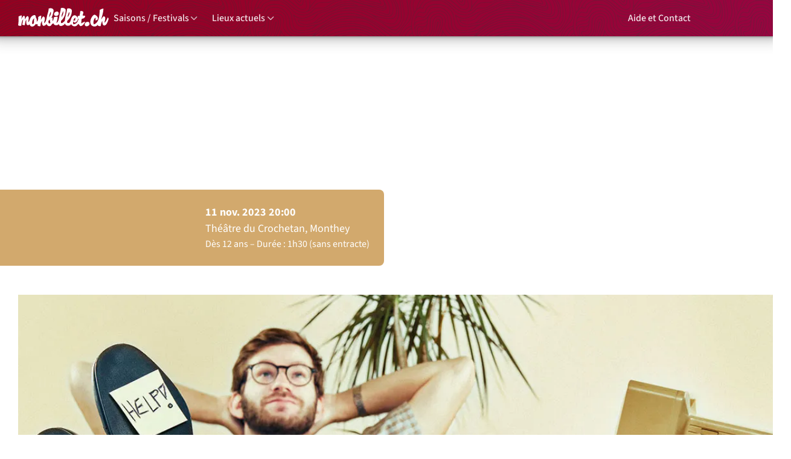

--- FILE ---
content_type: text/html;charset=UTF-8
request_url: https://monbillet.ch/events/thomas-wiesel-travaille-crochetan
body_size: 12651
content:
    <!doctype html>
    <html
        class=""
        id="events"
        lang="fr"
        data-language="fr_FR"
    >
        <head>
            <meta charset="utf-8" />
                                                <meta name="viewport" content="width=device-width, initial-scale=1.0" />
            <meta name="color-scheme" content="only light" />
            <meta name="apple-mobile-web-app-capable" content="yes" />
            <meta name="apple-mobile-web-app-status-bar-style" content="black" />
            <meta name="theme-color" content="#000" />
            <meta property="og:locale" content="fr_FR" />
            <meta property="og:type" content="website" />
            <meta
                property="og:title"
                content="Humour – «Thomas Wiesel travaille» · monbillet.ch"
            />
            <meta property="og:image" content="https://media.monbillet.ch/qHyljkFqyUNbNOhC5WsdQJQm5kLpVnMAUF7hlQGXfNY/padding:0:112:0:111/background:191:133:48/plain/local:///events/hameau-z-arts-22-thomas-wiesel-travaille/poster-preview.jpg" />
            <meta property="og:url" content="https://monbillet.ch/events/thomas-wiesel-travaille-crochetan" />
            <meta
                property="og:description"
                content="Thomas Wiesel revient avec un nouveau spectacle. Normal, c’est son travail.

Mais parlons-en justement, du travail, dans cette société qui est en train de se demander quelle place lui donner dans nos vies, alors que d’aucuns sont en quête de sens plutôt que d’heures supp’ et que d’autres craignent que les jeunes n’aient plus envie de bosser.

Et si Humoriste n’est certes pas un boulot comme les autres, il permet d’avoir un peu de recul pour se moquer un peu de ce sacro-saint travail, ce boulot o…"
            />
            <meta
                name="description"
                content="Thomas Wiesel revient avec un nouveau spectacle. Normal, c’est son travail.

Mais parlons-en justement, du travail, dans cette société qui est en train de se demander quelle place lui donner dans nos vies, alors que d’aucuns sont en quête de sens plutôt que d’heures supp’ et que d’autres craignent que les jeunes n’aient plus envie de bosser.

Et si Humoriste n’est certes pas un boulot comme les autres, il permet d’avoir un peu de recul pour se moquer un peu de ce sacro-saint travail, ce boulot o…"
            />
            <link rel="shortcut icon" href="/favicon.ico" />

                            <meta property="og:image:width" content="540" />
    <meta property="og:image:height" content="763" />

                                <meta name="robots" content="noindex, nofollow" />
        
        <meta name="robots" content="unavailable_after: 2023-12-11" />
    
                        <link rel="stylesheet" href="/bundle/assets/icons-DzQNGAgo.css" />
<link rel="stylesheet" href="/bundle/assets/fonts-CPCbtNMU.css" />


                        <link rel="stylesheet" href="/bundle/assets/main-D4KP-Ng5.css" />
            <link rel="stylesheet" href="/bundle/assets/popover-Cof9NLm8.css" />
            <link rel="stylesheet" href="/bundle/assets/utilities-ea_ysKND.css" />

                        <link rel="stylesheet" href="/bundle/assets/main-CWkRNZWW.css" /><link rel="stylesheet" href="/bundle/assets/hash-Dqt3ZMKN.css" /><link rel="stylesheet" href="/bundle/assets/popper-CScUvkMu.css" /><link rel="stylesheet" href="/bundle/assets/dialog-BdJVm96I.css" />

                        
                                                            <style>
        :root {
            --viewport-offset-top: 0px;

            @media print {
                --viewport-offset-top: 0;
            }
        }
    </style>
    
        
                                    <link rel="stylesheet" href="/bundle/assets/menu-seasons-CaVsk1HA.css" />

        <link rel="stylesheet" href="/bundle/assets/menu-locations-BM9fiQFd.css" />


    
                    <link rel="stylesheet" href="/bundle/assets/footer-D6NOn38U.css" />

            

    
            <style>
        .masthead {
            color: #ffffff;
            --event-gradient-color:rgba(191,133,48,0.70);
        }

        .event-details {
            background-color:  rgba(191,133,48,0.70) ;
        }
    </style>
        <link rel="stylesheet" href="/bundle/assets/events-index-d9itOZzD.css" />

                        <title>Humour – «Thomas Wiesel travaille» · monbillet.ch</title>

                                        <script type="text/javascript">
    var _paq = _paq || [];
        _paq.push(["setDocumentTitle", anonymizeMbIDs(document.title)]);
        _paq.push(["setCustomRequestProcessing", function(request) {
        let pairs = request.split("&");
        let result = {};
        pairs.forEach(function(pair) {
            pair = pair.split("=");
            result[pair[0]] = decodeURIComponent(pair[1] || "");
        });

        return new URLSearchParams({
            ...result,
            ...result?.download ? { download: cleanTrackingURL(result.download) } : {}
        }).toString();
    }]);
    _paq.push(["setCustomUrl", cleanTrackingURL(document.URL)]);
    if (document.referrer) {
        _paq.push(["setReferrerUrl", cleanTrackingURL(document.referrer)]);
    }
    _paq.push(["trackPageView"]);
    _paq.push(["enableLinkTracking"]);
        (function() {
        var u = "//analytics.monbillet.ch/";
        _paq.push(["setSecureCookie", true]);
        _paq.push(["setTrackerUrl", u + "piwik.php"]);
        _paq.push(["setSiteId", "1"]);
        var d = document, g = d.createElement("script"), s = d.getElementsByTagName("script")[0];
        g.type = "text/javascript";
        g.async = true;
        g.defer = true;
        g.src = u + "piwik.js";
        s.parentNode.insertBefore(g, s);
    })();

    function cleanTrackingURL(url) {
        let urlCleaned = new URL(url);
        urlCleaned.searchParams.delete("t");
        return anonymizeMbIDs(urlCleaned);
    }

    function anonymizeMbIDs(str) {
        return str
            .toString()
            .replace(/[a-f0-9]{24}/, "ID")
            .replace(/[A-Z0-9]{6}/, "ID");
    }
</script>

                    </head>
        <body class="d-flex flex-column">
                                                <div class="position-relative position-sticky top-0 d-print-none" style="z-index:100101">
                
                    </div>

            
                                                            <header class="stacked stacked-shadow">
        <div class=" d-print-none">
                                                                <nav
        aria-label="Navigation principale"
        class="navbar navbar-dark navbar-expand-lg fullwidth-xxl navbar--main navbar--main-public stacked py-2 py-lg-0"
    >
        <div class="navbar-content-start gap-3">
            <a class="navbar-brand me-2" href="/" rel="nofollow">
                <span class="visually-hidden">Accueil</span>
                <img src="https://media.monbillet.ch/6cnaxQ9ZY-DIaygO7x8LEewCSXe58uae3amnmFu-tH4/plain/local:///interface/logo-text.svg" alt="" />
            </a>
            <ul class="navbar-nav flex-row gap-3 gap-md-1">
                                    
                        <li class="nav-item dropdown dropdown-seasons dropdown-mobile-modal d-none d-sm-block">
        <button class="nav-link dropdown-toggle" type="button" data-bs-auto-close="outside" data-bs-toggle="dropdown" aria-expanded="false">
            Saisons / Festivals
        </button>
        <div class="dropdown-menu dropdown-menu-lg overflow-y-auto pb-4 px-2 pb-md-4-5 px-md-4 pt-lg-4-5">
            <div class="d-lg-none position-sticky top-0 bg-white py-4">
                <button
                    type="button"
                    class="btn btn-close float-end start-100 me-2"
                    onclick="this.closest('.dropdown').querySelector('[data-bs-toggle=dropdown]').click()"
                >
                    <span class="visually-hidden">Fermer</span>
                </button>
                <h2 class="px-3 mb-0">Saisons et festivals</h2>
            </div>
            <ul class="px-3 list-unstyled">
                                
                                                                                                                                                                                    <li>
                                <a
                                    href="/acm"
                                    class="btn btn-tag-season text-start"
                                    style="                                        --bs-btn-bg: #b0ded5ff;--bs-btn-hover-bg:
                                        #b0ded5ff;--bs-btn-active-bg: #b0ded5ff;
                                                                            --bs-btn-border-color: #b0ded5ff;--bs-btn-hover-border-color:
                                        #b0ded5ff
                                    "
                                >
                                                                            <img src="https://media.monbillet.ch/BoYhozbZpYPyfcUK4lbJghRQWRp95XdV0HWBaHgWm0M/plain/local:///seasons/saison_concerts-montbenon-25-26.svg" loading="lazy" alt="Les Concerts de Montbenon, Lausanne" />
                                                                    </a>
                            </li>
                                                                                                                        <li>
                                <a
                                    href="/acs"
                                    class="btn btn-tag-season text-start"
                                    style=""
                                >
                                                                            <img src="https://media.monbillet.ch/0Ot2f7T1B6ffvjylSi7Jx5_KBI1Sh4En6zO8tPpqKCs/plain/local:///seasons/saison_acs-25-26.svg" loading="lazy" alt="Association des Concerts de Savigny" />
                                                                    </a>
                            </li>
                                                                                                                        <li>
                                <a
                                    href="/bach-lutry"
                                    class="btn btn-tag-season text-start"
                                    style="                                        --bs-btn-bg: #0a4ba0ff;--bs-btn-hover-bg:
                                        #0a4ba0ff;--bs-btn-active-bg: #0a4ba0ff;
                                                                            --bs-btn-border-color: #0a4ba0ff;--bs-btn-hover-border-color:
                                        #0a4ba0ff
                                    "
                                >
                                                                            <img src="https://media.monbillet.ch/Nuqj8oZI2s1Qk9rlCfkjEnETK_1AprrTB6pRgFlCVIM/plain/local:///seasons/saison_concerts-bach-lutry-25-26.svg" loading="lazy" alt="Les Concerts Bach, Lutry" />
                                                                    </a>
                            </li>
                                                                                                                        <li>
                                <a
                                    href="/bateau-lune"
                                    class="btn btn-tag-season text-start"
                                    style=""
                                >
                                                                            <img src="https://media.monbillet.ch/JAvkwHaLis_26cVBTN_2OsSA4yevFN4VYC-t68W7MMg/plain/local:///seasons/saison_bateau-lune-24-25.svg" loading="lazy" alt="Le Bateau-Lune" />
                                                                    </a>
                            </li>
                                                                                                                                                                                            <li>
                                <a
                                    href="/culturailes"
                                    class="btn btn-tag-season text-start"
                                    style="                                        --bs-btn-bg: #feffffff;--bs-btn-hover-bg:
                                        #feffffff;--bs-btn-active-bg: #feffffff;
                                                                            --bs-btn-border-color: #feffffff;--bs-btn-hover-border-color:
                                        #feffffff
                                    "
                                >
                                                                            <img src="https://media.monbillet.ch/DKE_2bfQV0kgvkvtk_Mh0POh3_jKnSgs4yX159gpNao/plain/local:///seasons/saison_culturailes-25-26.svg" loading="lazy" alt="Les Culturailes, Châtel-St-Denis" />
                                                                    </a>
                            </li>
                                                                                                                                                                                            <li>
                                <a
                                    href="/hameau-z-arts"
                                    class="btn btn-tag-season text-start"
                                    style="                                        --bs-btn-bg: #b11b1dff;--bs-btn-hover-bg:
                                        #b11b1dff;--bs-btn-active-bg: #b11b1dff;
                                                                            --bs-btn-border-color: #b11b1dff;--bs-btn-hover-border-color:
                                        #b11b1dff
                                    "
                                >
                                                                            <img src="https://media.monbillet.ch/b1jl_TXZu05nw-hZ1KAV2oSsvMBXN8b3QXy8ygOa8t4/plain/local:///seasons/saison_hameau-z-arts-24-25.svg" loading="lazy" alt="Hameau Z&#039;Arts, Payerne" />
                                                                    </a>
                            </li>
                                                                                                                                                                                            <li>
                                <a
                                    href="/humour-a-la-vallee"
                                    class="btn btn-tag-season text-start"
                                    style="                                        --bs-btn-bg: #0286b7ff;--bs-btn-hover-bg:
                                        #0286b7ff;--bs-btn-active-bg: #0286b7ff;
                                                                            --bs-btn-border-color: #0286b7ff;--bs-btn-hover-border-color:
                                        #0286b7ff
                                    "
                                >
                                                                            <img src="https://media.monbillet.ch/q-TBPt5w1mBNHKx8qSX2SUMSvhjH9a7CD4yrusBgYaE/plain/local:///seasons/saison_humour-vallee-24-25.svg" loading="lazy" alt="Humour à la Vallée" />
                                                                    </a>
                            </li>
                                                                                                                        <li>
                                <a
                                    href="/humour-dans-les-pres"
                                    class="btn btn-tag-season text-start"
                                    style="                                        --bs-btn-bg: #fbdd00ff;--bs-btn-hover-bg:
                                        #fbdd00ff;--bs-btn-active-bg: #fbdd00ff;
                                                                            --bs-btn-border-color: #fbdd00ff;--bs-btn-hover-border-color:
                                        #fbdd00ff
                                    "
                                >
                                                                            <img src="https://media.monbillet.ch/zdg09JynESLRw-9kMny-GdfP9YMeRPct_TpgkFTfyaE/cachebuster:1/plain/local:///seasons/saison_humour-pres-24-25.svg" loading="lazy" alt="Humour dans les prés" />
                                                                    </a>
                            </li>
                                                                                                                        <li>
                                <a
                                    href="/humour-en-veveyse"
                                    class="btn btn-tag-season text-start"
                                    style="                                        --bs-btn-bg: #7dcbd5ff;--bs-btn-hover-bg:
                                        #7dcbd5ff;--bs-btn-active-bg: #7dcbd5ff;
                                                                            --bs-btn-border-color: #7dcbd5ff;--bs-btn-hover-border-color:
                                        #7dcbd5ff
                                    "
                                >
                                                                            <img src="https://media.monbillet.ch/olzVXhHSe8RlQYXGZgkmuzN_Sv0K2_Zj5RAFf26YhrA/plain/local:///seasons/saison_humour-veveyse-25-26.svg" loading="lazy" alt="Humour en Veveyse" />
                                                                    </a>
                            </li>
                                                                                                                        <li>
                                <a
                                    href="/humour-sur-la-cote"
                                    class="btn btn-tag-season text-start"
                                    style="                                        --bs-btn-bg: #e48f3eff;--bs-btn-hover-bg:
                                        #e48f3eff;--bs-btn-active-bg: #e48f3eff;
                                                                            --bs-btn-border-color: #e48f3eff;--bs-btn-hover-border-color:
                                        #e48f3eff
                                    "
                                >
                                                                            <img src="https://media.monbillet.ch/F82AatIkapcbyUts3aIJmBUfukENJS74E2QAnzIl9xI/plain/local:///seasons/saison_humour-cote-24-25.svg" loading="lazy" alt="Humour sur la Côte" />
                                                                    </a>
                            </li>
                                                                                                                                                                                                                                                                                                                                    <li>
                                <a
                                    href="/lebilboquet"
                                    class="btn btn-tag-season text-start"
                                    style="                                        --bs-btn-bg: #1d1d1bff;--bs-btn-hover-bg:
                                        #1d1d1bff;--bs-btn-active-bg: #1d1d1bff;
                                                                            --bs-btn-border-color: #1d1d1bff;--bs-btn-hover-border-color:
                                        #1d1d1bff
                                    "
                                >
                                                                            <img src="https://media.monbillet.ch/5kfa34JgEWOWH4jo5ztepN8eDe3NhRQTIVtNiTJbp7E/plain/local:///seasons/saison_bilboquet-25-26.svg" loading="lazy" alt="Le Bilboquet" />
                                                                    </a>
                            </li>
                                                                                                                        <li>
                                <a
                                    href="/lectures-canap"
                                    class="btn btn-tag-season text-start"
                                    style=""
                                >
                                                                            <img src="https://media.monbillet.ch/z92-fYKfrVLUDDe6IpOU_S-mPbWT5tkT8vAL9liqI0Y/plain/local:///seasons/saison_lectures-canap-24-25.svg" loading="lazy" alt="Les Lectures Canap" />
                                                                    </a>
                            </li>
                                                                                                                                                                                                                                                                <li>
                                <a
                                    href="/musique-et-neige"
                                    class="btn btn-tag-season text-start"
                                    style=""
                                >
                                                                            <img src="https://media.monbillet.ch/5FFK_yAXmA9KHBSVoDifVep3t2Va-PmTVC7qyohLeSc/plain/local:///seasons/saison_musique-neige-diablerets-24-25.svg" loading="lazy" alt="Festival Musique &amp; Neige – Les Diablerets" />
                                                                    </a>
                            </li>
                                                                                                                        <li>
                                <a
                                    href="/naftule"
                                    class="btn btn-tag-season text-start"
                                    style="                                        --bs-btn-bg: #2b2b2bff;--bs-btn-hover-bg:
                                        #2b2b2bff;--bs-btn-active-bg: #2b2b2bff;
                                                                            --bs-btn-border-color: #2b2b2bff;--bs-btn-hover-border-color:
                                        #2b2b2bff
                                    "
                                >
                                                                            <img src="https://media.monbillet.ch/9NjsCurphpxrQ4utsi5j0DqAN1Zs4a2jsNlSPWaJuGI/plain/local:///seasons/saison_pavillon-naftule-24-25.svg" loading="lazy" alt="Pavillon Naftule, Lausanne" />
                                                                    </a>
                            </li>
                                                                                                                                                                                            <li>
                                <a
                                    href="/richvj"
                                    class="btn btn-tag-season text-start"
                                    style="                                        --bs-btn-bg: #043138ff;--bs-btn-hover-bg:
                                        #043138ff;--bs-btn-active-bg: #043138ff;
                                                                            --bs-btn-border-color: #043138ff;--bs-btn-hover-border-color:
                                        #043138ff
                                    "
                                >
                                                                            <img src="https://media.monbillet.ch/UtWAlMqE-LGrFbr9oXvg2WdD9dG63d6n3kv4wj4AW_E/plain/local:///seasons/saison_rencontres_int_choeur_homme_vj.svg" loading="lazy" alt="Rencontres Internationales de Chœurs d&#039;Hommes Vallée de Joux" />
                                                                    </a>
                            </li>
                                                                                                                        <li>
                                <a
                                    href="/rmvj"
                                    class="btn btn-tag-season text-start"
                                    style=""
                                >
                                                                            <img src="https://media.monbillet.ch/9r0WJk-dyl30UeBnQ2NmaiuQ_wjPwy6Z9gxpnYCX_LU/plain/local:///seasons/saison_rmvj-25.svg" loading="lazy" alt="Les Rencontres Musicales, Vallée de Joux" />
                                                                    </a>
                            </li>
                                                                                                                        <li>
                                <a
                                    href="/saison-culturelle-de-renens"
                                    class="btn btn-tag-season text-start"
                                    style=""
                                >
                                                                            <img src="https://media.monbillet.ch/9nnuF6VHZ-ljyIzO2MCzhtaYeGNhV55y2_pncky9Nhs/plain/local:///seasons/saison_renens-25-26.svg" loading="lazy" alt="Saison culturelle de Renens" />
                                                                    </a>
                            </li>
                                                                                                                                                                                            <li>
                                <a
                                    href="/tcb"
                                    class="btn btn-tag-season text-start"
                                    style="                                        --bs-btn-bg: #f9f9f9ff;--bs-btn-hover-bg:
                                        #f9f9f9ff;--bs-btn-active-bg: #f9f9f9ff;
                                                                            --bs-btn-border-color: #f9f9f9ff;--bs-btn-hover-border-color:
                                        #f9f9f9ff
                                    "
                                >
                                                                            <img src="https://media.monbillet.ch/Z7hleqpyrXn0ij0mR6M5G-zK0GjApsHAXjK4zocvLvE/plain/local:///seasons/saison_tcb-25.svg" loading="lazy" alt="Théâtre du Chêne" />
                                                                    </a>
                            </li>
                                                                                                                        <li>
                                <a
                                    href="/theatre-de-colombier"
                                    class="btn btn-tag-season text-start"
                                    style=""
                                >
                                                                            <img src="https://media.monbillet.ch/y7x2zyk1OLWNE0nNOAHD-HS1nhxRjXGQ_NfMpm0OOeU/plain/local:///seasons/saison_theatre-colombier-24-25.svg" loading="lazy" alt="Théâtre de Colombier" />
                                                                    </a>
                            </li>
                                                                                                                        <li>
                                <a
                                    href="/tour-a-tour"
                                    class="btn btn-tag-season text-start"
                                    style=""
                                >
                                                                            <img src="https://media.monbillet.ch/wW2KYJC-qQGe1pDw_fmmEyYfNno-ZY12zLnJdJwJnww/plain/local:///seasons/saison_tour-tour-24-25.svg" loading="lazy" alt="Tour à Tour, La Tour-de-Peilz" />
                                                                    </a>
                            </li>
                                                                                                                        <li>
                                <a
                                    href="/viculturelle"
                                    class="btn btn-tag-season text-start"
                                    style=""
                                >
                                                                            <img src="https://media.monbillet.ch/FWuai-_GfkZoawmVL8KyunchcP18ERq8TK-KMFQ8z_c/plain/local:///seasons/saison_viculturelle-24-25.svg" loading="lazy" alt="ViCulturelle, Vicques" />
                                                                    </a>
                            </li>
                                                                                                                        <li>
                                <a
                                    href="/vignesetculture"
                                    class="btn btn-tag-season text-start"
                                    style=""
                                >
                                                                            <img src="https://media.monbillet.ch/8a2z2ZnyGqywx7P5hwA2-mBTPjtDUzGOv7mftmT4odQ/plain/local:///seasons/saison_vignes-et-culture-25.svg" loading="lazy" alt="Vignes&amp;Culture" />
                                                                    </a>
                            </li>
                                                                                                                        <li>
                                <a
                                    href="/vsc"
                                    class="btn btn-tag-season text-start"
                                    style=""
                                >
                                                                            <img src="https://media.monbillet.ch/a-5Dn-ZtMiF2nC4yDF4livZwRvQWRE8mndC_r7v0eIw/plain/local:///seasons/saison_vevey-spring-classic-25.svg" loading="lazy" alt="Vevey Spring Classic" />
                                                                    </a>
                            </li>
                                                                        </ul>
        </div>
    </li>

                        <li class="nav-item dropdown dropdown-mobile-modal dropdown-locations d-none d-sm-block">
        <button class="nav-link dropdown-toggle" type="button" data-bs-auto-close="outside" data-bs-toggle="dropdown" aria-expanded="false">
            Lieux actuels
        </button>
        <div class="dropdown-menu dropdown-menu-lg overflow-y-auto pb-4 px-2 pb-md-4-5 px-md-4 pt-lg-4-5">
            <div class="d-lg-none position-sticky top-0 bg-white py-4">
                <button
                    type="button"
                    class="btn btn-close float-end start-100 me-2"
                    onclick="this.closest('.dropdown').querySelector('[data-bs-toggle=dropdown]').click()"
                >
                    <span class="visually-hidden">Fermer</span>
                </button>
                <h2 class="px-3 mb-0">Lieux actuels</h2>
            </div>
            <div class="locations-container d-flex flex-wrap flex-md-column column-gap-2 row-gap-3">
                                
                                                            <div class="col-12 col-md-4">
                            <h3 class="px-3 mb-3 h6 text-primary">
                                                                    Vaud                             </h3>
                                                                                            <ul class="list-unstyled mb-2">
                                    <li>
                                        <span class="dropdown-item-text pb-0">                                                                        Baulmes
                                </span>
                                        <ul class="list-unstyled">
                                                                                            <li class="location">
                                                    <a class="dropdown-item lh-sm fs-7" href="/lieux/baulmes-theatre-du-chene">
                                                        <span class="visually-hidden">Baulmes, </span>Théâtre du Chêne
                                                    </a>
                                                </li>
                                                                                    </ul>
                                    </li>
                                </ul>
                                                                                            <ul class="list-unstyled mb-2">
                                    <li>
                                        <span class="dropdown-item-text pb-0">                                                                        Carrouge 
                                </span>
                                        <ul class="list-unstyled">
                                                                                            <li class="location">
                                                    <a class="dropdown-item lh-sm fs-7" href="/lieux/grande-salle-carrouge">
                                                        <span class="visually-hidden">Carrouge (VD), </span>Grande salle
                                                    </a>
                                                </li>
                                                                                    </ul>
                                    </li>
                                </ul>
                                                                                            <ul class="list-unstyled mb-2">
                                    <li>
                                        <span class="dropdown-item-text pb-0">                                                                        Cheseaux-sur-Lausanne
                                </span>
                                        <ul class="list-unstyled">
                                                                                            <li class="location">
                                                    <a class="dropdown-item lh-sm fs-7" href="/lieux/eglise-cheseaux">
                                                        <span class="visually-hidden">Cheseaux-sur-Lausanne, </span>Église
                                                    </a>
                                                </li>
                                                                                            <li class="location">
                                                    <a class="dropdown-item lh-sm fs-7" href="/lieux/bateau-lune">
                                                        <span class="visually-hidden">Cheseaux-sur-Lausanne, </span>Le Bateau-Lune
                                                    </a>
                                                </li>
                                                                                    </ul>
                                    </li>
                                </ul>
                                                                                            <ul class="list-unstyled mb-2">
                                    <li>
                                        <span class="dropdown-item-text pb-0">                                                                        Chexbres
                                </span>
                                        <ul class="list-unstyled">
                                                                                            <li class="location">
                                                    <a class="dropdown-item lh-sm fs-7" href="/lieux/domaine-bovy">
                                                        <span class="visually-hidden">Chexbres, </span>Domaine Bovy
                                                    </a>
                                                </li>
                                                                                    </ul>
                                    </li>
                                </ul>
                                                                                            <ul class="list-unstyled mb-2">
                                    <li>
                                        <span class="dropdown-item-text pb-0">                                                                        Daillens
                                </span>
                                        <ul class="list-unstyled">
                                                                                            <li class="location">
                                                    <a class="dropdown-item lh-sm fs-7" href="/lieux/salle-jean-villard-gilles-daillens">
                                                        <span class="visually-hidden">Daillens, </span>Salle Jean Villard-Gilles
                                                    </a>
                                                </li>
                                                                                    </ul>
                                    </li>
                                </ul>
                                                                                            <ul class="list-unstyled mb-2">
                                    <li>
                                        <span class="dropdown-item-text pb-0">                                                                        Eclépens
                                </span>
                                        <ul class="list-unstyled">
                                                                                            <li class="location">
                                                    <a class="dropdown-item lh-sm fs-7" href="/lieux/chateau-eclepens-caveau">
                                                        <span class="visually-hidden">Eclépens, </span>Caveau du Château d&#039;Eclépens
                                                    </a>
                                                </li>
                                                                                            <li class="location">
                                                    <a class="dropdown-item lh-sm fs-7" href="/lieux/chateau-eclepens">
                                                        <span class="visually-hidden">Eclépens, </span>Château d&#039;Eclépens
                                                    </a>
                                                </li>
                                                                                    </ul>
                                    </li>
                                </ul>
                                                                                            <ul class="list-unstyled mb-2">
                                    <li>
                                        <span class="dropdown-item-text pb-0">                                                                        Epalinges
                                </span>
                                        <ul class="list-unstyled">
                                                                                            <li class="location">
                                                    <a class="dropdown-item lh-sm fs-7" href="/lieux/epalinges-salle-des-spectacles">
                                                        <span class="visually-hidden">Epalinges, </span>Salle de spectacles
                                                    </a>
                                                </li>
                                                                                    </ul>
                                    </li>
                                </ul>
                                                                                            <ul class="list-unstyled mb-2">
                                    <li>
                                        <span class="dropdown-item-text pb-0">                                                                        Etoy
                                </span>
                                        <ul class="list-unstyled">
                                                                                            <li class="location">
                                                    <a class="dropdown-item lh-sm fs-7" href="/lieux/etoy-salle-polyvalente">
                                                        <span class="visually-hidden">Etoy, </span>Salle polyvalente
                                                    </a>
                                                </li>
                                                                                    </ul>
                                    </li>
                                </ul>
                                                                                            <ul class="list-unstyled mb-2">
                                    <li>
                                        <span class="dropdown-item-text pb-0">                                                                        Forel (Lavaux)
                                </span>
                                        <ul class="list-unstyled">
                                                                                            <li class="location">
                                                    <a class="dropdown-item lh-sm fs-7" href="/lieux/forel-eglise">
                                                        <span class="visually-hidden">Forel (Lavaux), </span>Église
                                                    </a>
                                                </li>
                                                                                            <li class="location">
                                                    <a class="dropdown-item lh-sm fs-7" href="/lieux/grande-salle-forel">
                                                        <span class="visually-hidden">Forel (Lavaux), </span>Grande salle
                                                    </a>
                                                </li>
                                                                                    </ul>
                                    </li>
                                </ul>
                                                                                            <ul class="list-unstyled mb-2">
                                    <li>
                                        <span class="dropdown-item-text pb-0">                                                                        Jouxtens-Mézery
                                </span>
                                        <ul class="list-unstyled">
                                                                                            <li class="location">
                                                    <a class="dropdown-item lh-sm fs-7" href="/lieux/jouxtens-mezery-salle-communale">
                                                        <span class="visually-hidden">Jouxtens-Mézery, </span>Salle communale
                                                    </a>
                                                </li>
                                                                                    </ul>
                                    </li>
                                </ul>
                                                                                            <ul class="list-unstyled mb-2">
                                    <li>
                                        <span class="dropdown-item-text pb-0">                                                                        La Sarraz
                                </span>
                                        <ul class="list-unstyled">
                                                                                            <li class="location">
                                                    <a class="dropdown-item lh-sm fs-7" href="/lieux/la-sarraz-chateau-salle-debridee">
                                                        <span class="visually-hidden">La Sarraz, </span>Château de la Sarraz - salle de la Débridée
                                                    </a>
                                                </li>
                                                                                    </ul>
                                    </li>
                                </ul>
                                                                                            <ul class="list-unstyled mb-2">
                                    <li>
                                        <span class="dropdown-item-text pb-0">                                                                        La Tour-de-Peilz
                                </span>
                                        <ul class="list-unstyled">
                                                                                            <li class="location">
                                                    <a class="dropdown-item lh-sm fs-7" href="/lieux/remparts-tour-de-peilz">
                                                        <span class="visually-hidden">La Tour-de-Peilz, </span>Salle des Remparts
                                                    </a>
                                                </li>
                                                                                    </ul>
                                    </li>
                                </ul>
                                                                                            <ul class="list-unstyled mb-2">
                                    <li>
                                        <span class="dropdown-item-text pb-0">                                                                        Lausanne
                                </span>
                                        <ul class="list-unstyled">
                                                                                            <li class="location">
                                                    <a class="dropdown-item lh-sm fs-7" href="/lieux/cathedrale-lausanne">
                                                        <span class="visually-hidden">Lausanne, </span>Cathédrale
                                                    </a>
                                                </li>
                                                                                            <li class="location">
                                                    <a class="dropdown-item lh-sm fs-7" href="/lieux/d-club">
                                                        <span class="visually-hidden">Lausanne, </span>D! Club
                                                    </a>
                                                </li>
                                                                                            <li class="location">
                                                    <a class="dropdown-item lh-sm fs-7" href="/lieux/lausanne-pavillon-naftule-foyer">
                                                        <span class="visually-hidden">Lausanne, </span>Foyer du Pavillon Naftule
                                                    </a>
                                                </li>
                                                                                            <li class="location">
                                                    <a class="dropdown-item lh-sm fs-7" href="/lieux/lausanne-pavillon-naftule">
                                                        <span class="visually-hidden">Lausanne, </span>Pavillon Naftule
                                                    </a>
                                                </li>
                                                                                            <li class="location">
                                                    <a class="dropdown-item lh-sm fs-7" href="/lieux/salle-metropole-lausanne">
                                                        <span class="visually-hidden">Lausanne, </span>Salle Métropole
                                                    </a>
                                                </li>
                                                                                            <li class="location">
                                                    <a class="dropdown-item lh-sm fs-7" href="/lieux/paderewski-lausanne">
                                                        <span class="visually-hidden">Lausanne, </span>Salle Paderewski - Casino de Montbenon
                                                    </a>
                                                </li>
                                                                                            <li class="location">
                                                    <a class="dropdown-item lh-sm fs-7" href="/lieux/theatre-beaulieu-lausanne">
                                                        <span class="visually-hidden">Lausanne, </span>Théâtre de Beaulieu
                                                    </a>
                                                </li>
                                                                                    </ul>
                                    </li>
                                </ul>
                                                                                            <ul class="list-unstyled mb-2">
                                    <li>
                                        <span class="dropdown-item-text pb-0">                                                                        Le Brassus
                                </span>
                                        <ul class="list-unstyled">
                                                                                            <li class="location">
                                                    <a class="dropdown-item lh-sm fs-7" href="/lieux/casino-brassus">
                                                        <span class="visually-hidden">Le Brassus, </span>Casino
                                                    </a>
                                                </li>
                                                                                            <li class="location">
                                                    <a class="dropdown-item lh-sm fs-7" href="/lieux/temple-brassus">
                                                        <span class="visually-hidden">Le Brassus, </span>Temple
                                                    </a>
                                                </li>
                                                                                    </ul>
                                    </li>
                                </ul>
                                                                                            <ul class="list-unstyled mb-2">
                                    <li>
                                        <span class="dropdown-item-text pb-0">                                                                        Le Lieu
                                </span>
                                        <ul class="list-unstyled">
                                                                                            <li class="location">
                                                    <a class="dropdown-item lh-sm fs-7" href="/lieux/eglise-lieu">
                                                        <span class="visually-hidden">Le Lieu, </span>Église du Lieu
                                                    </a>
                                                </li>
                                                                                    </ul>
                                    </li>
                                </ul>
                                                                                            <ul class="list-unstyled mb-2">
                                    <li>
                                        <span class="dropdown-item-text pb-0">                                                                        Le Sentier
                                </span>
                                        <ul class="list-unstyled">
                                                                                            <li class="location">
                                                    <a class="dropdown-item lh-sm fs-7" href="/lieux/vallee-de-joux-centre-sportif-salle-omnisports">
                                                        <span class="visually-hidden">Le Sentier, </span>Centre Sportif Vallée de Joux, salle omnisports
                                                    </a>
                                                </li>
                                                                                            <li class="location">
                                                    <a class="dropdown-item lh-sm fs-7" href="/lieux/temple-sentier">
                                                        <span class="visually-hidden">Le Sentier, </span>Temple
                                                    </a>
                                                </li>
                                                                                    </ul>
                                    </li>
                                </ul>
                                                                                            <ul class="list-unstyled mb-2">
                                    <li>
                                        <span class="dropdown-item-text pb-0">                                                                        Lucens
                                </span>
                                        <ul class="list-unstyled">
                                                                                            <li class="location">
                                                    <a class="dropdown-item lh-sm fs-7" href="/lieux/lucens-grande-salle">
                                                        <span class="visually-hidden">Lucens, </span>Grande salle
                                                    </a>
                                                </li>
                                                                                    </ul>
                                    </li>
                                </ul>
                                                                                            <ul class="list-unstyled mb-2">
                                    <li>
                                        <span class="dropdown-item-text pb-0">                                                                        Lutry
                                </span>
                                        <ul class="list-unstyled">
                                                                                            <li class="location">
                                                    <a class="dropdown-item lh-sm fs-7" href="/lieux/temple-lutry">
                                                        <span class="visually-hidden">Lutry, </span>Temple
                                                    </a>
                                                </li>
                                                                                    </ul>
                                    </li>
                                </ul>
                                                                                            <ul class="list-unstyled mb-2">
                                    <li>
                                        <span class="dropdown-item-text pb-0">                                                                        Morges
                                </span>
                                        <ul class="list-unstyled">
                                                                                            <li class="location">
                                                    <a class="dropdown-item lh-sm fs-7" href="/lieux/temple-morges">
                                                        <span class="visually-hidden">Morges, </span>Temple
                                                    </a>
                                                </li>
                                                                                    </ul>
                                    </li>
                                </ul>
                                                                                            <ul class="list-unstyled mb-2">
                                    <li>
                                        <span class="dropdown-item-text pb-0">                                                                        Moudon
                                </span>
                                        <ul class="list-unstyled">
                                                                                            <li class="location">
                                                    <a class="dropdown-item lh-sm fs-7" href="/lieux/moudon-eglise-st-etienne">
                                                        <span class="visually-hidden">Moudon, </span>Église Saint-Etienne
                                                    </a>
                                                </li>
                                                                                    </ul>
                                    </li>
                                </ul>
                                                                                            <ul class="list-unstyled mb-2">
                                    <li>
                                        <span class="dropdown-item-text pb-0">                                                                        Nyon
                                </span>
                                        <ul class="list-unstyled">
                                                                                            <li class="location">
                                                    <a class="dropdown-item lh-sm fs-7" href="/lieux/nyon-marens">
                                                        <span class="visually-hidden">Nyon, </span>Théâtre de Marens
                                                    </a>
                                                </li>
                                                                                    </ul>
                                    </li>
                                </ul>
                                                                                            <ul class="list-unstyled mb-2">
                                    <li>
                                        <span class="dropdown-item-text pb-0">                                                                        Oron-la-Ville
                                </span>
                                        <ul class="list-unstyled">
                                                                                            <li class="location">
                                                    <a class="dropdown-item lh-sm fs-7" href="/lieux/oron-la-ville-salle-polyvalente">
                                                        <span class="visually-hidden">Oron-la-Ville, </span>Salle polyvalente
                                                    </a>
                                                </li>
                                                                                    </ul>
                                    </li>
                                </ul>
                                                                                            <ul class="list-unstyled mb-2">
                                    <li>
                                        <span class="dropdown-item-text pb-0">                                                                        Payerne
                                </span>
                                        <ul class="list-unstyled">
                                                                                            <li class="location">
                                                    <a class="dropdown-item lh-sm fs-7" href="/lieux/hameau-z-arts">
                                                        <span class="visually-hidden">Payerne, </span>Hameau-Z&#039;Arts
                                                    </a>
                                                </li>
                                                                                    </ul>
                                    </li>
                                </ul>
                                                                                            <ul class="list-unstyled mb-2">
                                    <li>
                                        <span class="dropdown-item-text pb-0">                                                                        Peney-le-Jorat
                                </span>
                                        <ul class="list-unstyled">
                                                                                            <li class="location">
                                                    <a class="dropdown-item lh-sm fs-7" href="/lieux/grande-salle-peney-le-jorat">
                                                        <span class="visually-hidden">Peney-le-Jorat, </span>Grande salle
                                                    </a>
                                                </li>
                                                                                    </ul>
                                    </li>
                                </ul>
                                                                                            <ul class="list-unstyled mb-2">
                                    <li>
                                        <span class="dropdown-item-text pb-0">                                                                        Renens
                                </span>
                                        <ul class="list-unstyled">
                                                                                            <li class="location">
                                                    <a class="dropdown-item lh-sm fs-7" href="/lieux/renens-salle-de-spectacles">
                                                        <span class="visually-hidden">Renens, </span>Salle de spectacles
                                                    </a>
                                                </li>
                                                                                    </ul>
                                    </li>
                                </ul>
                                                                                            <ul class="list-unstyled mb-2">
                                    <li>
                                        <span class="dropdown-item-text pb-0">                                                                        Rivaz
                                </span>
                                        <ul class="list-unstyled">
                                                                                            <li class="location">
                                                    <a class="dropdown-item lh-sm fs-7" href="/lieux/grande-salle-de-rivaz">
                                                        <span class="visually-hidden">Rivaz, </span>Grande salle
                                                    </a>
                                                </li>
                                                                                    </ul>
                                    </li>
                                </ul>
                                                                                            <ul class="list-unstyled mb-2">
                                    <li>
                                        <span class="dropdown-item-text pb-0">                                                                        Savigny
                                </span>
                                        <ul class="list-unstyled">
                                                                                            <li class="location">
                                                    <a class="dropdown-item lh-sm fs-7" href="/lieux/savigny-forum">
                                                        <span class="visually-hidden">Savigny, </span>Forum
                                                    </a>
                                                </li>
                                                                                    </ul>
                                    </li>
                                </ul>
                                                                                            <ul class="list-unstyled mb-2">
                                    <li>
                                        <span class="dropdown-item-text pb-0">                                                                        Vallorbe
                                </span>
                                        <ul class="list-unstyled">
                                                                                            <li class="location">
                                                    <a class="dropdown-item lh-sm fs-7" href="/lieux/vallorbe-casino">
                                                        <span class="visually-hidden">Vallorbe, </span>Casino
                                                    </a>
                                                </li>
                                                                                            <li class="location">
                                                    <a class="dropdown-item lh-sm fs-7" href="/lieux/vallorbe-halle-des-fetes">
                                                        <span class="visually-hidden">Vallorbe, </span>Halle des Fêtes
                                                    </a>
                                                </li>
                                                                                    </ul>
                                    </li>
                                </ul>
                                                                                            <ul class="list-unstyled mb-2">
                                    <li>
                                        <span class="dropdown-item-text pb-0">                                                                        Vers-L&#039;Église
                                </span>
                                        <ul class="list-unstyled">
                                                                                            <li class="location">
                                                    <a class="dropdown-item lh-sm fs-7" href="/lieux/vers-l-eglise-temple">
                                                        <span class="visually-hidden">Vers-L&#039;Église, </span>Temple
                                                    </a>
                                                </li>
                                                                                    </ul>
                                    </li>
                                </ul>
                                                                                            <ul class="list-unstyled mb-2">
                                    <li>
                                        <span class="dropdown-item-text pb-0">                                                                        Vevey
                                </span>
                                        <ul class="list-unstyled">
                                                                                            <li class="location">
                                                    <a class="dropdown-item lh-sm fs-7" href="/lieux/salle-del-castillo-vevey">
                                                        <span class="visually-hidden">Vevey, </span>Salle del Castillo
                                                    </a>
                                                </li>
                                                                                    </ul>
                                    </li>
                                </ul>
                                                    </div>
                                            <div class="col-12 col-md-4">
                            <h3 class="px-3 mb-3 h6 text-primary">
                                                                    Neuchâtel                             </h3>
                                                                                            <ul class="list-unstyled mb-2">
                                    <li>
                                        <span class="dropdown-item-text pb-0">                                                                        Auvernier
                                </span>
                                        <ul class="list-unstyled">
                                                                                            <li class="location">
                                                    <a class="dropdown-item lh-sm fs-7" href="/lieux/caves-chateau-auvernier">
                                                        <span class="visually-hidden">Auvernier, </span>Caves du Château d&#039;Auvernier
                                                    </a>
                                                </li>
                                                                                    </ul>
                                    </li>
                                </ul>
                                                                                            <ul class="list-unstyled mb-2">
                                    <li>
                                        <span class="dropdown-item-text pb-0">                                                                        Colombier 
                                </span>
                                        <ul class="list-unstyled">
                                                                                            <li class="location">
                                                    <a class="dropdown-item lh-sm fs-7" href="/lieux/theatre-de-colombier">
                                                        <span class="visually-hidden">Colombier (NE), </span>Théâtre de Colombier
                                                    </a>
                                                </li>
                                                                                    </ul>
                                    </li>
                                </ul>
                                                                                            <ul class="list-unstyled mb-2">
                                    <li>
                                        <span class="dropdown-item-text pb-0">                                                                        Cortaillod
                                </span>
                                        <ul class="list-unstyled">
                                                                                            <li class="location">
                                                    <a class="dropdown-item lh-sm fs-7" href="/lieux/le-petit-cortaillod">
                                                        <span class="visually-hidden">Cortaillod, </span>Le Petit-Cortaillod
                                                    </a>
                                                </li>
                                                                                    </ul>
                                    </li>
                                </ul>
                                                                                            <ul class="list-unstyled mb-2">
                                    <li>
                                        <span class="dropdown-item-text pb-0">                                                                        La Chaux-de-Fonds
                                </span>
                                        <ul class="list-unstyled">
                                                                                            <li class="location">
                                                    <a class="dropdown-item lh-sm fs-7" href="/lieux/salle-notre-dame-paix-cdf">
                                                        <span class="visually-hidden">La Chaux-de-Fonds, </span>Salle Notre-Dame de la Paix
                                                    </a>
                                                </li>
                                                                                    </ul>
                                    </li>
                                </ul>
                                                                                            <ul class="list-unstyled mb-2">
                                    <li>
                                        <span class="dropdown-item-text pb-0">                                                                        Neuchâtel
                                </span>
                                        <ul class="list-unstyled">
                                                                                            <li class="location">
                                                    <a class="dropdown-item lh-sm fs-7" href="/lieux/lectures-canap-appartement-neuchatelois">
                                                        <span class="visually-hidden">Neuchâtel, </span>Dans un appartement à Neuchâtel
                                                    </a>
                                                </li>
                                                                                    </ul>
                                    </li>
                                </ul>
                                                                                            <ul class="list-unstyled mb-2">
                                    <li>
                                        <span class="dropdown-item-text pb-0">                                                                        Saint-Aubin 
                                </span>
                                        <ul class="list-unstyled">
                                                                                            <li class="location">
                                                    <a class="dropdown-item lh-sm fs-7" href="/lieux/saint-aubin-salle-spectacles">
                                                        <span class="visually-hidden">Saint-Aubin (NE), </span>Salle de spectacles
                                                    </a>
                                                </li>
                                                                                    </ul>
                                    </li>
                                </ul>
                                                                                            <ul class="list-unstyled mb-2">
                                    <li>
                                        <span class="dropdown-item-text pb-0">                                                                        St-Blaise
                                </span>
                                        <ul class="list-unstyled">
                                                                                            <li class="location">
                                                    <a class="dropdown-item lh-sm fs-7" href="/lieux/st-blaise-auditoire-de-vigner">
                                                        <span class="visually-hidden">St-Blaise, </span>Auditoire de Vigner
                                                    </a>
                                                </li>
                                                                                    </ul>
                                    </li>
                                </ul>
                                                    </div>
                                            <div class="col-12 col-md-4">
                            <h3 class="px-3 mb-3 h6 text-primary">
                                 Valais                             </h3>
                                                                                            <ul class="list-unstyled mb-2">
                                    <li>
                                        <span class="dropdown-item-text pb-0">                                                                        Chamoson
                                </span>
                                        <ul class="list-unstyled">
                                                                                            <li class="location">
                                                    <a class="dropdown-item lh-sm fs-7" href="/lieux/espace-johannis">
                                                        <span class="visually-hidden">Chamoson, </span>Espace Johannis
                                                    </a>
                                                </li>
                                                                                    </ul>
                                    </li>
                                </ul>
                                                                                            <ul class="list-unstyled mb-2">
                                    <li>
                                        <span class="dropdown-item-text pb-0">                                                                        Flanthey
                                </span>
                                        <ul class="list-unstyled">
                                                                                            <li class="location">
                                                    <a class="dropdown-item lh-sm fs-7" href="/lieux/cave-la-romaine">
                                                        <span class="visually-hidden">Flanthey, </span>Cave La Romaine
                                                    </a>
                                                </li>
                                                                                    </ul>
                                    </li>
                                </ul>
                                                                                            <ul class="list-unstyled mb-2">
                                    <li>
                                        <span class="dropdown-item-text pb-0">                                                                        Martigny
                                </span>
                                        <ul class="list-unstyled">
                                                                                            <li class="location">
                                                    <a class="dropdown-item lh-sm fs-7" href="/lieux/martigny-alambic">
                                                        <span class="visually-hidden">Martigny, </span>Salle Les Alambics
                                                    </a>
                                                </li>
                                                                                    </ul>
                                    </li>
                                </ul>
                                                                                            <ul class="list-unstyled mb-2">
                                    <li>
                                        <span class="dropdown-item-text pb-0">                                                                        Monthey
                                </span>
                                        <ul class="list-unstyled">
                                                                                            <li class="location">
                                                    <a class="dropdown-item lh-sm fs-7" href="/lieux/crochetan-monthey">
                                                        <span class="visually-hidden">Monthey, </span>Théâtre du Crochetan
                                                    </a>
                                                </li>
                                                                                    </ul>
                                    </li>
                                </ul>
                                                                                            <ul class="list-unstyled mb-2">
                                    <li>
                                        <span class="dropdown-item-text pb-0">                                                                        Salvan
                                </span>
                                        <ul class="list-unstyled">
                                                                                            <li class="location">
                                                    <a class="dropdown-item lh-sm fs-7" href="/lieux/salvan-theatre-vieux-mazot">
                                                        <span class="visually-hidden">Salvan, </span>Salle José Giovanni - Théâtre du Vieux Mazot
                                                    </a>
                                                </li>
                                                                                    </ul>
                                    </li>
                                </ul>
                                                                                            <ul class="list-unstyled mb-2">
                                    <li>
                                        <span class="dropdown-item-text pb-0">                                                                        Savièse
                                </span>
                                        <ul class="list-unstyled">
                                                                                            <li class="location">
                                                    <a class="dropdown-item lh-sm fs-7" href="/lieux/saviese-baladin">
                                                        <span class="visually-hidden">Savièse, </span>Théâtre Le Baladin
                                                    </a>
                                                </li>
                                                                                    </ul>
                                    </li>
                                </ul>
                                                    </div>
                                            <div class="col-12 col-md-4">
                            <h3 class="px-3 mb-3 h6 text-primary">
                                 Fribourg                             </h3>
                                                                                            <ul class="list-unstyled mb-2">
                                    <li>
                                        <span class="dropdown-item-text pb-0">                                                                        Attalens
                                </span>
                                        <ul class="list-unstyled">
                                                                                            <li class="location">
                                                    <a class="dropdown-item lh-sm fs-7" href="/lieux/attalens-auberge-de-lange-salle-de-spectacle">
                                                        <span class="visually-hidden">Attalens, </span>Salle de spectacle de l&#039;Auberge de l&#039;Ange
                                                    </a>
                                                </li>
                                                                                    </ul>
                                    </li>
                                </ul>
                                                                                            <ul class="list-unstyled mb-2">
                                    <li>
                                        <span class="dropdown-item-text pb-0">                                                                        Châtel-St-Denis
                                </span>
                                        <ul class="list-unstyled">
                                                                                            <li class="location">
                                                    <a class="dropdown-item lh-sm fs-7" href="/lieux/chatel-st-denis-salle-universalle">
                                                        <span class="visually-hidden">Châtel-St-Denis, </span>Univers@lle
                                                    </a>
                                                </li>
                                                                                    </ul>
                                    </li>
                                </ul>
                                                                                            <ul class="list-unstyled mb-2">
                                    <li>
                                        <span class="dropdown-item-text pb-0">                                                                        Courtepin
                                </span>
                                        <ul class="list-unstyled">
                                                                                            <li class="location">
                                                    <a class="dropdown-item lh-sm fs-7" href="/lieux/courtepin-festisport">
                                                        <span class="visually-hidden">Courtepin, </span>Salle Festisport
                                                    </a>
                                                </li>
                                                                                    </ul>
                                    </li>
                                </ul>
                                                                                            <ul class="list-unstyled mb-2">
                                    <li>
                                        <span class="dropdown-item-text pb-0">                                                                        Fribourg
                                </span>
                                        <ul class="list-unstyled">
                                                                                            <li class="location">
                                                    <a class="dropdown-item lh-sm fs-7" href="/lieux/bilboquet">
                                                        <span class="visually-hidden">Fribourg, </span>Le Bilboquet
                                                    </a>
                                                </li>
                                                                                    </ul>
                                    </li>
                                </ul>
                                                                                            <ul class="list-unstyled mb-2">
                                    <li>
                                        <span class="dropdown-item-text pb-0">                                                                        Saint-Martin
                                </span>
                                        <ul class="list-unstyled">
                                                                                            <li class="location">
                                                    <a class="dropdown-item lh-sm fs-7" href="/lieux/saint-martin-salle-polyvalente">
                                                        <span class="visually-hidden">Saint-Martin, </span>Salle polyvalente
                                                    </a>
                                                </li>
                                                                                    </ul>
                                    </li>
                                </ul>
                                                    </div>
                                            <div class="col-12 col-md-4">
                            <h3 class="px-3 mb-3 h6 text-primary">
                                 Genève                             </h3>
                                                                                            <ul class="list-unstyled mb-2">
                                    <li>
                                        <span class="dropdown-item-text pb-0">                                                                        Genève
                                </span>
                                        <ul class="list-unstyled">
                                                                                            <li class="location">
                                                    <a class="dropdown-item lh-sm fs-7" href="/lieux/geneve-bfm">
                                                        <span class="visually-hidden">Genève, </span>Bâtiment des Forces Motrices
                                                    </a>
                                                </li>
                                                                                            <li class="location">
                                                    <a class="dropdown-item lh-sm fs-7" href="/lieux/lectures-canap-appartement-genevois">
                                                        <span class="visually-hidden">Genève, </span>Dans un appartement genevois
                                                    </a>
                                                </li>
                                                                                    </ul>
                                    </li>
                                </ul>
                                                                                            <ul class="list-unstyled mb-2">
                                    <li>
                                        <span class="dropdown-item-text pb-0">                                                                        Laconnex
                                </span>
                                        <ul class="list-unstyled">
                                                                                            <li class="location">
                                                    <a class="dropdown-item lh-sm fs-7" href="/lieux/chateau-de-laconnex">
                                                        <span class="visually-hidden">Laconnex, </span>Domaine du Château de Laconnex
                                                    </a>
                                                </li>
                                                                                    </ul>
                                    </li>
                                </ul>
                                                    </div>
                                            <div class="col-12 col-md-4">
                            <h3 class="px-3 mb-3 h6 text-primary">
                                                                    Jura                             </h3>
                                                                                            <ul class="list-unstyled mb-2">
                                    <li>
                                        <span class="dropdown-item-text pb-0">                                                                        Courroux 
                                </span>
                                        <ul class="list-unstyled">
                                                                                            <li class="location">
                                                    <a class="dropdown-item lh-sm fs-7" href="/lieux/courroux-eglise-saint-nicolas">
                                                        <span class="visually-hidden">Courroux , </span>Église Saint-Nicolas
                                                    </a>
                                                </li>
                                                                                    </ul>
                                    </li>
                                </ul>
                                                                                            <ul class="list-unstyled mb-2">
                                    <li>
                                        <span class="dropdown-item-text pb-0">                                                                        Vicques
                                </span>
                                        <ul class="list-unstyled">
                                                                                            <li class="location">
                                                    <a class="dropdown-item lh-sm fs-7" href="/lieux/vicques-salle-communale">
                                                        <span class="visually-hidden">Vicques, </span>Salle Atrium
                                                    </a>
                                                </li>
                                                                                    </ul>
                                    </li>
                                </ul>
                                                    </div>
                                            <div class="col-12 col-md-4">
                            <h3 class="px-3 mb-3 h6 text-primary">
                                 Berne
                                                            </h3>
                                                                                            <ul class="list-unstyled mb-2">
                                    <li>
                                        <span class="dropdown-item-text pb-0">                                                                        Bienne
                                </span>
                                        <ul class="list-unstyled">
                                                                                            <li class="location">
                                                    <a class="dropdown-item lh-sm fs-7" href="/lieux/nebia">
                                                        <span class="visually-hidden">Bienne, </span>Nebia
                                                    </a>
                                                </li>
                                                                                    </ul>
                                    </li>
                                </ul>
                                                    </div>
                                                </div>
        </div>
    </li>

                            </ul>
        </div>

        <div class="d-inline-flex align-items-center justify-content-end order-lg-3 align-self-stretch py-3">
            <ul class="navbar-nav flex-row gap-3 gap-lg-0">
                <li class="nav-item ps-3" id="svelte-search-slot">
                    <button type="button" class="nav-link">
                        <span class="visually-hidden">Rechercher un évènement</span>
                        <i class="fa-light fa-magnifying-glass fa-lg" aria-hidden="true"></i>
                    </button>
                </li>
                <li class="nav-item pe-3" id="svelte-cart-button-slot">
                    <a class="nav-link" type="button">
                        <span class="visually-hidden">Accéder au panier</span>
                        <i class="fa-light fa-basket-shopping fa-lg" aria-hidden="true"></i>
                    </a>
                </li>
            </ul>

            <button
                class="d-flex d-lg-none btn btn-unstyled text-white px-0"
                type="button"
                data-bs-toggle="collapse"
                data-bs-target="#nav-content-end"
                aria-controls="nav-content-end"
                aria-expanded="false"
            >
                <span class="visually-hidden">Afficher/masquer la navigation</span>
                <i class="fa-light fa-bars fa-lg" aria-hidden="true"></i>
            </button>
        </div>

        <div id="nav-content-end" class="collapse navbar-collapse justify-content-end h-auto">
            <ul class="navbar-nav">
                                    
                        <li class="nav-item dropdown dropdown-seasons dropdown-mobile-modal d-sm-none">
        <button class="nav-link dropdown-toggle" type="button" data-bs-auto-close="outside" data-bs-toggle="dropdown" aria-expanded="false">
            Saisons / Festivals
        </button>
        <div class="dropdown-menu dropdown-menu-lg overflow-y-auto pb-4 px-2 pb-md-4-5 px-md-4 pt-lg-4-5">
            <div class="d-lg-none position-sticky top-0 bg-white py-4">
                <button
                    type="button"
                    class="btn btn-close float-end start-100 me-2"
                    onclick="this.closest('.dropdown').querySelector('[data-bs-toggle=dropdown]').click()"
                >
                    <span class="visually-hidden">Fermer</span>
                </button>
                <h2 class="px-3 mb-0">Saisons et festivals</h2>
            </div>
            <ul class="px-3 list-unstyled">
                                
                                                                                                                                                                                    <li>
                                <a
                                    href="/acm"
                                    class="btn btn-tag-season text-start"
                                    style="                                        --bs-btn-bg: #b0ded5ff;--bs-btn-hover-bg:
                                        #b0ded5ff;--bs-btn-active-bg: #b0ded5ff;
                                                                            --bs-btn-border-color: #b0ded5ff;--bs-btn-hover-border-color:
                                        #b0ded5ff
                                    "
                                >
                                                                            <img src="https://media.monbillet.ch/BoYhozbZpYPyfcUK4lbJghRQWRp95XdV0HWBaHgWm0M/plain/local:///seasons/saison_concerts-montbenon-25-26.svg" loading="lazy" alt="Les Concerts de Montbenon, Lausanne" />
                                                                    </a>
                            </li>
                                                                                                                        <li>
                                <a
                                    href="/acs"
                                    class="btn btn-tag-season text-start"
                                    style=""
                                >
                                                                            <img src="https://media.monbillet.ch/0Ot2f7T1B6ffvjylSi7Jx5_KBI1Sh4En6zO8tPpqKCs/plain/local:///seasons/saison_acs-25-26.svg" loading="lazy" alt="Association des Concerts de Savigny" />
                                                                    </a>
                            </li>
                                                                                                                        <li>
                                <a
                                    href="/bach-lutry"
                                    class="btn btn-tag-season text-start"
                                    style="                                        --bs-btn-bg: #0a4ba0ff;--bs-btn-hover-bg:
                                        #0a4ba0ff;--bs-btn-active-bg: #0a4ba0ff;
                                                                            --bs-btn-border-color: #0a4ba0ff;--bs-btn-hover-border-color:
                                        #0a4ba0ff
                                    "
                                >
                                                                            <img src="https://media.monbillet.ch/Nuqj8oZI2s1Qk9rlCfkjEnETK_1AprrTB6pRgFlCVIM/plain/local:///seasons/saison_concerts-bach-lutry-25-26.svg" loading="lazy" alt="Les Concerts Bach, Lutry" />
                                                                    </a>
                            </li>
                                                                                                                        <li>
                                <a
                                    href="/bateau-lune"
                                    class="btn btn-tag-season text-start"
                                    style=""
                                >
                                                                            <img src="https://media.monbillet.ch/JAvkwHaLis_26cVBTN_2OsSA4yevFN4VYC-t68W7MMg/plain/local:///seasons/saison_bateau-lune-24-25.svg" loading="lazy" alt="Le Bateau-Lune" />
                                                                    </a>
                            </li>
                                                                                                                                                                                            <li>
                                <a
                                    href="/culturailes"
                                    class="btn btn-tag-season text-start"
                                    style="                                        --bs-btn-bg: #feffffff;--bs-btn-hover-bg:
                                        #feffffff;--bs-btn-active-bg: #feffffff;
                                                                            --bs-btn-border-color: #feffffff;--bs-btn-hover-border-color:
                                        #feffffff
                                    "
                                >
                                                                            <img src="https://media.monbillet.ch/DKE_2bfQV0kgvkvtk_Mh0POh3_jKnSgs4yX159gpNao/plain/local:///seasons/saison_culturailes-25-26.svg" loading="lazy" alt="Les Culturailes, Châtel-St-Denis" />
                                                                    </a>
                            </li>
                                                                                                                                                                                            <li>
                                <a
                                    href="/hameau-z-arts"
                                    class="btn btn-tag-season text-start"
                                    style="                                        --bs-btn-bg: #b11b1dff;--bs-btn-hover-bg:
                                        #b11b1dff;--bs-btn-active-bg: #b11b1dff;
                                                                            --bs-btn-border-color: #b11b1dff;--bs-btn-hover-border-color:
                                        #b11b1dff
                                    "
                                >
                                                                            <img src="https://media.monbillet.ch/b1jl_TXZu05nw-hZ1KAV2oSsvMBXN8b3QXy8ygOa8t4/plain/local:///seasons/saison_hameau-z-arts-24-25.svg" loading="lazy" alt="Hameau Z&#039;Arts, Payerne" />
                                                                    </a>
                            </li>
                                                                                                                                                                                            <li>
                                <a
                                    href="/humour-a-la-vallee"
                                    class="btn btn-tag-season text-start"
                                    style="                                        --bs-btn-bg: #0286b7ff;--bs-btn-hover-bg:
                                        #0286b7ff;--bs-btn-active-bg: #0286b7ff;
                                                                            --bs-btn-border-color: #0286b7ff;--bs-btn-hover-border-color:
                                        #0286b7ff
                                    "
                                >
                                                                            <img src="https://media.monbillet.ch/q-TBPt5w1mBNHKx8qSX2SUMSvhjH9a7CD4yrusBgYaE/plain/local:///seasons/saison_humour-vallee-24-25.svg" loading="lazy" alt="Humour à la Vallée" />
                                                                    </a>
                            </li>
                                                                                                                        <li>
                                <a
                                    href="/humour-dans-les-pres"
                                    class="btn btn-tag-season text-start"
                                    style="                                        --bs-btn-bg: #fbdd00ff;--bs-btn-hover-bg:
                                        #fbdd00ff;--bs-btn-active-bg: #fbdd00ff;
                                                                            --bs-btn-border-color: #fbdd00ff;--bs-btn-hover-border-color:
                                        #fbdd00ff
                                    "
                                >
                                                                            <img src="https://media.monbillet.ch/zdg09JynESLRw-9kMny-GdfP9YMeRPct_TpgkFTfyaE/cachebuster:1/plain/local:///seasons/saison_humour-pres-24-25.svg" loading="lazy" alt="Humour dans les prés" />
                                                                    </a>
                            </li>
                                                                                                                        <li>
                                <a
                                    href="/humour-en-veveyse"
                                    class="btn btn-tag-season text-start"
                                    style="                                        --bs-btn-bg: #7dcbd5ff;--bs-btn-hover-bg:
                                        #7dcbd5ff;--bs-btn-active-bg: #7dcbd5ff;
                                                                            --bs-btn-border-color: #7dcbd5ff;--bs-btn-hover-border-color:
                                        #7dcbd5ff
                                    "
                                >
                                                                            <img src="https://media.monbillet.ch/olzVXhHSe8RlQYXGZgkmuzN_Sv0K2_Zj5RAFf26YhrA/plain/local:///seasons/saison_humour-veveyse-25-26.svg" loading="lazy" alt="Humour en Veveyse" />
                                                                    </a>
                            </li>
                                                                                                                        <li>
                                <a
                                    href="/humour-sur-la-cote"
                                    class="btn btn-tag-season text-start"
                                    style="                                        --bs-btn-bg: #e48f3eff;--bs-btn-hover-bg:
                                        #e48f3eff;--bs-btn-active-bg: #e48f3eff;
                                                                            --bs-btn-border-color: #e48f3eff;--bs-btn-hover-border-color:
                                        #e48f3eff
                                    "
                                >
                                                                            <img src="https://media.monbillet.ch/F82AatIkapcbyUts3aIJmBUfukENJS74E2QAnzIl9xI/plain/local:///seasons/saison_humour-cote-24-25.svg" loading="lazy" alt="Humour sur la Côte" />
                                                                    </a>
                            </li>
                                                                                                                                                                                                                                                                                                                                    <li>
                                <a
                                    href="/lebilboquet"
                                    class="btn btn-tag-season text-start"
                                    style="                                        --bs-btn-bg: #1d1d1bff;--bs-btn-hover-bg:
                                        #1d1d1bff;--bs-btn-active-bg: #1d1d1bff;
                                                                            --bs-btn-border-color: #1d1d1bff;--bs-btn-hover-border-color:
                                        #1d1d1bff
                                    "
                                >
                                                                            <img src="https://media.monbillet.ch/5kfa34JgEWOWH4jo5ztepN8eDe3NhRQTIVtNiTJbp7E/plain/local:///seasons/saison_bilboquet-25-26.svg" loading="lazy" alt="Le Bilboquet" />
                                                                    </a>
                            </li>
                                                                                                                        <li>
                                <a
                                    href="/lectures-canap"
                                    class="btn btn-tag-season text-start"
                                    style=""
                                >
                                                                            <img src="https://media.monbillet.ch/z92-fYKfrVLUDDe6IpOU_S-mPbWT5tkT8vAL9liqI0Y/plain/local:///seasons/saison_lectures-canap-24-25.svg" loading="lazy" alt="Les Lectures Canap" />
                                                                    </a>
                            </li>
                                                                                                                                                                                                                                                                <li>
                                <a
                                    href="/musique-et-neige"
                                    class="btn btn-tag-season text-start"
                                    style=""
                                >
                                                                            <img src="https://media.monbillet.ch/5FFK_yAXmA9KHBSVoDifVep3t2Va-PmTVC7qyohLeSc/plain/local:///seasons/saison_musique-neige-diablerets-24-25.svg" loading="lazy" alt="Festival Musique &amp; Neige – Les Diablerets" />
                                                                    </a>
                            </li>
                                                                                                                        <li>
                                <a
                                    href="/naftule"
                                    class="btn btn-tag-season text-start"
                                    style="                                        --bs-btn-bg: #2b2b2bff;--bs-btn-hover-bg:
                                        #2b2b2bff;--bs-btn-active-bg: #2b2b2bff;
                                                                            --bs-btn-border-color: #2b2b2bff;--bs-btn-hover-border-color:
                                        #2b2b2bff
                                    "
                                >
                                                                            <img src="https://media.monbillet.ch/9NjsCurphpxrQ4utsi5j0DqAN1Zs4a2jsNlSPWaJuGI/plain/local:///seasons/saison_pavillon-naftule-24-25.svg" loading="lazy" alt="Pavillon Naftule, Lausanne" />
                                                                    </a>
                            </li>
                                                                                                                                                                                            <li>
                                <a
                                    href="/richvj"
                                    class="btn btn-tag-season text-start"
                                    style="                                        --bs-btn-bg: #043138ff;--bs-btn-hover-bg:
                                        #043138ff;--bs-btn-active-bg: #043138ff;
                                                                            --bs-btn-border-color: #043138ff;--bs-btn-hover-border-color:
                                        #043138ff
                                    "
                                >
                                                                            <img src="https://media.monbillet.ch/UtWAlMqE-LGrFbr9oXvg2WdD9dG63d6n3kv4wj4AW_E/plain/local:///seasons/saison_rencontres_int_choeur_homme_vj.svg" loading="lazy" alt="Rencontres Internationales de Chœurs d&#039;Hommes Vallée de Joux" />
                                                                    </a>
                            </li>
                                                                                                                        <li>
                                <a
                                    href="/rmvj"
                                    class="btn btn-tag-season text-start"
                                    style=""
                                >
                                                                            <img src="https://media.monbillet.ch/9r0WJk-dyl30UeBnQ2NmaiuQ_wjPwy6Z9gxpnYCX_LU/plain/local:///seasons/saison_rmvj-25.svg" loading="lazy" alt="Les Rencontres Musicales, Vallée de Joux" />
                                                                    </a>
                            </li>
                                                                                                                        <li>
                                <a
                                    href="/saison-culturelle-de-renens"
                                    class="btn btn-tag-season text-start"
                                    style=""
                                >
                                                                            <img src="https://media.monbillet.ch/9nnuF6VHZ-ljyIzO2MCzhtaYeGNhV55y2_pncky9Nhs/plain/local:///seasons/saison_renens-25-26.svg" loading="lazy" alt="Saison culturelle de Renens" />
                                                                    </a>
                            </li>
                                                                                                                                                                                            <li>
                                <a
                                    href="/tcb"
                                    class="btn btn-tag-season text-start"
                                    style="                                        --bs-btn-bg: #f9f9f9ff;--bs-btn-hover-bg:
                                        #f9f9f9ff;--bs-btn-active-bg: #f9f9f9ff;
                                                                            --bs-btn-border-color: #f9f9f9ff;--bs-btn-hover-border-color:
                                        #f9f9f9ff
                                    "
                                >
                                                                            <img src="https://media.monbillet.ch/Z7hleqpyrXn0ij0mR6M5G-zK0GjApsHAXjK4zocvLvE/plain/local:///seasons/saison_tcb-25.svg" loading="lazy" alt="Théâtre du Chêne" />
                                                                    </a>
                            </li>
                                                                                                                        <li>
                                <a
                                    href="/theatre-de-colombier"
                                    class="btn btn-tag-season text-start"
                                    style=""
                                >
                                                                            <img src="https://media.monbillet.ch/y7x2zyk1OLWNE0nNOAHD-HS1nhxRjXGQ_NfMpm0OOeU/plain/local:///seasons/saison_theatre-colombier-24-25.svg" loading="lazy" alt="Théâtre de Colombier" />
                                                                    </a>
                            </li>
                                                                                                                        <li>
                                <a
                                    href="/tour-a-tour"
                                    class="btn btn-tag-season text-start"
                                    style=""
                                >
                                                                            <img src="https://media.monbillet.ch/wW2KYJC-qQGe1pDw_fmmEyYfNno-ZY12zLnJdJwJnww/plain/local:///seasons/saison_tour-tour-24-25.svg" loading="lazy" alt="Tour à Tour, La Tour-de-Peilz" />
                                                                    </a>
                            </li>
                                                                                                                        <li>
                                <a
                                    href="/viculturelle"
                                    class="btn btn-tag-season text-start"
                                    style=""
                                >
                                                                            <img src="https://media.monbillet.ch/FWuai-_GfkZoawmVL8KyunchcP18ERq8TK-KMFQ8z_c/plain/local:///seasons/saison_viculturelle-24-25.svg" loading="lazy" alt="ViCulturelle, Vicques" />
                                                                    </a>
                            </li>
                                                                                                                        <li>
                                <a
                                    href="/vignesetculture"
                                    class="btn btn-tag-season text-start"
                                    style=""
                                >
                                                                            <img src="https://media.monbillet.ch/8a2z2ZnyGqywx7P5hwA2-mBTPjtDUzGOv7mftmT4odQ/plain/local:///seasons/saison_vignes-et-culture-25.svg" loading="lazy" alt="Vignes&amp;Culture" />
                                                                    </a>
                            </li>
                                                                                                                        <li>
                                <a
                                    href="/vsc"
                                    class="btn btn-tag-season text-start"
                                    style=""
                                >
                                                                            <img src="https://media.monbillet.ch/a-5Dn-ZtMiF2nC4yDF4livZwRvQWRE8mndC_r7v0eIw/plain/local:///seasons/saison_vevey-spring-classic-25.svg" loading="lazy" alt="Vevey Spring Classic" />
                                                                    </a>
                            </li>
                                                                        </ul>
        </div>
    </li>

                        <li class="nav-item dropdown dropdown-mobile-modal dropdown-locations d-sm-none">
        <button class="nav-link dropdown-toggle" type="button" data-bs-auto-close="outside" data-bs-toggle="dropdown" aria-expanded="false">
            Lieux actuels
        </button>
        <div class="dropdown-menu dropdown-menu-lg overflow-y-auto pb-4 px-2 pb-md-4-5 px-md-4 pt-lg-4-5">
            <div class="d-lg-none position-sticky top-0 bg-white py-4">
                <button
                    type="button"
                    class="btn btn-close float-end start-100 me-2"
                    onclick="this.closest('.dropdown').querySelector('[data-bs-toggle=dropdown]').click()"
                >
                    <span class="visually-hidden">Fermer</span>
                </button>
                <h2 class="px-3 mb-0">Lieux actuels</h2>
            </div>
            <div class="locations-container d-flex flex-wrap flex-md-column column-gap-2 row-gap-3">
                                
                                                            <div class="col-12 col-md-4">
                            <h3 class="px-3 mb-3 h6 text-primary">
                                                                    Vaud                             </h3>
                                                                                            <ul class="list-unstyled mb-2">
                                    <li>
                                        <span class="dropdown-item-text pb-0">                                                                        Baulmes
                                </span>
                                        <ul class="list-unstyled">
                                                                                            <li class="location">
                                                    <a class="dropdown-item lh-sm fs-7" href="/lieux/baulmes-theatre-du-chene">
                                                        <span class="visually-hidden">Baulmes, </span>Théâtre du Chêne
                                                    </a>
                                                </li>
                                                                                    </ul>
                                    </li>
                                </ul>
                                                                                            <ul class="list-unstyled mb-2">
                                    <li>
                                        <span class="dropdown-item-text pb-0">                                                                        Carrouge 
                                </span>
                                        <ul class="list-unstyled">
                                                                                            <li class="location">
                                                    <a class="dropdown-item lh-sm fs-7" href="/lieux/grande-salle-carrouge">
                                                        <span class="visually-hidden">Carrouge (VD), </span>Grande salle
                                                    </a>
                                                </li>
                                                                                    </ul>
                                    </li>
                                </ul>
                                                                                            <ul class="list-unstyled mb-2">
                                    <li>
                                        <span class="dropdown-item-text pb-0">                                                                        Cheseaux-sur-Lausanne
                                </span>
                                        <ul class="list-unstyled">
                                                                                            <li class="location">
                                                    <a class="dropdown-item lh-sm fs-7" href="/lieux/eglise-cheseaux">
                                                        <span class="visually-hidden">Cheseaux-sur-Lausanne, </span>Église
                                                    </a>
                                                </li>
                                                                                            <li class="location">
                                                    <a class="dropdown-item lh-sm fs-7" href="/lieux/bateau-lune">
                                                        <span class="visually-hidden">Cheseaux-sur-Lausanne, </span>Le Bateau-Lune
                                                    </a>
                                                </li>
                                                                                    </ul>
                                    </li>
                                </ul>
                                                                                            <ul class="list-unstyled mb-2">
                                    <li>
                                        <span class="dropdown-item-text pb-0">                                                                        Chexbres
                                </span>
                                        <ul class="list-unstyled">
                                                                                            <li class="location">
                                                    <a class="dropdown-item lh-sm fs-7" href="/lieux/domaine-bovy">
                                                        <span class="visually-hidden">Chexbres, </span>Domaine Bovy
                                                    </a>
                                                </li>
                                                                                    </ul>
                                    </li>
                                </ul>
                                                                                            <ul class="list-unstyled mb-2">
                                    <li>
                                        <span class="dropdown-item-text pb-0">                                                                        Daillens
                                </span>
                                        <ul class="list-unstyled">
                                                                                            <li class="location">
                                                    <a class="dropdown-item lh-sm fs-7" href="/lieux/salle-jean-villard-gilles-daillens">
                                                        <span class="visually-hidden">Daillens, </span>Salle Jean Villard-Gilles
                                                    </a>
                                                </li>
                                                                                    </ul>
                                    </li>
                                </ul>
                                                                                            <ul class="list-unstyled mb-2">
                                    <li>
                                        <span class="dropdown-item-text pb-0">                                                                        Eclépens
                                </span>
                                        <ul class="list-unstyled">
                                                                                            <li class="location">
                                                    <a class="dropdown-item lh-sm fs-7" href="/lieux/chateau-eclepens-caveau">
                                                        <span class="visually-hidden">Eclépens, </span>Caveau du Château d&#039;Eclépens
                                                    </a>
                                                </li>
                                                                                            <li class="location">
                                                    <a class="dropdown-item lh-sm fs-7" href="/lieux/chateau-eclepens">
                                                        <span class="visually-hidden">Eclépens, </span>Château d&#039;Eclépens
                                                    </a>
                                                </li>
                                                                                    </ul>
                                    </li>
                                </ul>
                                                                                            <ul class="list-unstyled mb-2">
                                    <li>
                                        <span class="dropdown-item-text pb-0">                                                                        Epalinges
                                </span>
                                        <ul class="list-unstyled">
                                                                                            <li class="location">
                                                    <a class="dropdown-item lh-sm fs-7" href="/lieux/epalinges-salle-des-spectacles">
                                                        <span class="visually-hidden">Epalinges, </span>Salle de spectacles
                                                    </a>
                                                </li>
                                                                                    </ul>
                                    </li>
                                </ul>
                                                                                            <ul class="list-unstyled mb-2">
                                    <li>
                                        <span class="dropdown-item-text pb-0">                                                                        Etoy
                                </span>
                                        <ul class="list-unstyled">
                                                                                            <li class="location">
                                                    <a class="dropdown-item lh-sm fs-7" href="/lieux/etoy-salle-polyvalente">
                                                        <span class="visually-hidden">Etoy, </span>Salle polyvalente
                                                    </a>
                                                </li>
                                                                                    </ul>
                                    </li>
                                </ul>
                                                                                            <ul class="list-unstyled mb-2">
                                    <li>
                                        <span class="dropdown-item-text pb-0">                                                                        Forel (Lavaux)
                                </span>
                                        <ul class="list-unstyled">
                                                                                            <li class="location">
                                                    <a class="dropdown-item lh-sm fs-7" href="/lieux/forel-eglise">
                                                        <span class="visually-hidden">Forel (Lavaux), </span>Église
                                                    </a>
                                                </li>
                                                                                            <li class="location">
                                                    <a class="dropdown-item lh-sm fs-7" href="/lieux/grande-salle-forel">
                                                        <span class="visually-hidden">Forel (Lavaux), </span>Grande salle
                                                    </a>
                                                </li>
                                                                                    </ul>
                                    </li>
                                </ul>
                                                                                            <ul class="list-unstyled mb-2">
                                    <li>
                                        <span class="dropdown-item-text pb-0">                                                                        Jouxtens-Mézery
                                </span>
                                        <ul class="list-unstyled">
                                                                                            <li class="location">
                                                    <a class="dropdown-item lh-sm fs-7" href="/lieux/jouxtens-mezery-salle-communale">
                                                        <span class="visually-hidden">Jouxtens-Mézery, </span>Salle communale
                                                    </a>
                                                </li>
                                                                                    </ul>
                                    </li>
                                </ul>
                                                                                            <ul class="list-unstyled mb-2">
                                    <li>
                                        <span class="dropdown-item-text pb-0">                                                                        La Sarraz
                                </span>
                                        <ul class="list-unstyled">
                                                                                            <li class="location">
                                                    <a class="dropdown-item lh-sm fs-7" href="/lieux/la-sarraz-chateau-salle-debridee">
                                                        <span class="visually-hidden">La Sarraz, </span>Château de la Sarraz - salle de la Débridée
                                                    </a>
                                                </li>
                                                                                    </ul>
                                    </li>
                                </ul>
                                                                                            <ul class="list-unstyled mb-2">
                                    <li>
                                        <span class="dropdown-item-text pb-0">                                                                        La Tour-de-Peilz
                                </span>
                                        <ul class="list-unstyled">
                                                                                            <li class="location">
                                                    <a class="dropdown-item lh-sm fs-7" href="/lieux/remparts-tour-de-peilz">
                                                        <span class="visually-hidden">La Tour-de-Peilz, </span>Salle des Remparts
                                                    </a>
                                                </li>
                                                                                    </ul>
                                    </li>
                                </ul>
                                                                                            <ul class="list-unstyled mb-2">
                                    <li>
                                        <span class="dropdown-item-text pb-0">                                                                        Lausanne
                                </span>
                                        <ul class="list-unstyled">
                                                                                            <li class="location">
                                                    <a class="dropdown-item lh-sm fs-7" href="/lieux/cathedrale-lausanne">
                                                        <span class="visually-hidden">Lausanne, </span>Cathédrale
                                                    </a>
                                                </li>
                                                                                            <li class="location">
                                                    <a class="dropdown-item lh-sm fs-7" href="/lieux/d-club">
                                                        <span class="visually-hidden">Lausanne, </span>D! Club
                                                    </a>
                                                </li>
                                                                                            <li class="location">
                                                    <a class="dropdown-item lh-sm fs-7" href="/lieux/lausanne-pavillon-naftule-foyer">
                                                        <span class="visually-hidden">Lausanne, </span>Foyer du Pavillon Naftule
                                                    </a>
                                                </li>
                                                                                            <li class="location">
                                                    <a class="dropdown-item lh-sm fs-7" href="/lieux/lausanne-pavillon-naftule">
                                                        <span class="visually-hidden">Lausanne, </span>Pavillon Naftule
                                                    </a>
                                                </li>
                                                                                            <li class="location">
                                                    <a class="dropdown-item lh-sm fs-7" href="/lieux/salle-metropole-lausanne">
                                                        <span class="visually-hidden">Lausanne, </span>Salle Métropole
                                                    </a>
                                                </li>
                                                                                            <li class="location">
                                                    <a class="dropdown-item lh-sm fs-7" href="/lieux/paderewski-lausanne">
                                                        <span class="visually-hidden">Lausanne, </span>Salle Paderewski - Casino de Montbenon
                                                    </a>
                                                </li>
                                                                                            <li class="location">
                                                    <a class="dropdown-item lh-sm fs-7" href="/lieux/theatre-beaulieu-lausanne">
                                                        <span class="visually-hidden">Lausanne, </span>Théâtre de Beaulieu
                                                    </a>
                                                </li>
                                                                                    </ul>
                                    </li>
                                </ul>
                                                                                            <ul class="list-unstyled mb-2">
                                    <li>
                                        <span class="dropdown-item-text pb-0">                                                                        Le Brassus
                                </span>
                                        <ul class="list-unstyled">
                                                                                            <li class="location">
                                                    <a class="dropdown-item lh-sm fs-7" href="/lieux/casino-brassus">
                                                        <span class="visually-hidden">Le Brassus, </span>Casino
                                                    </a>
                                                </li>
                                                                                            <li class="location">
                                                    <a class="dropdown-item lh-sm fs-7" href="/lieux/temple-brassus">
                                                        <span class="visually-hidden">Le Brassus, </span>Temple
                                                    </a>
                                                </li>
                                                                                    </ul>
                                    </li>
                                </ul>
                                                                                            <ul class="list-unstyled mb-2">
                                    <li>
                                        <span class="dropdown-item-text pb-0">                                                                        Le Lieu
                                </span>
                                        <ul class="list-unstyled">
                                                                                            <li class="location">
                                                    <a class="dropdown-item lh-sm fs-7" href="/lieux/eglise-lieu">
                                                        <span class="visually-hidden">Le Lieu, </span>Église du Lieu
                                                    </a>
                                                </li>
                                                                                    </ul>
                                    </li>
                                </ul>
                                                                                            <ul class="list-unstyled mb-2">
                                    <li>
                                        <span class="dropdown-item-text pb-0">                                                                        Le Sentier
                                </span>
                                        <ul class="list-unstyled">
                                                                                            <li class="location">
                                                    <a class="dropdown-item lh-sm fs-7" href="/lieux/vallee-de-joux-centre-sportif-salle-omnisports">
                                                        <span class="visually-hidden">Le Sentier, </span>Centre Sportif Vallée de Joux, salle omnisports
                                                    </a>
                                                </li>
                                                                                            <li class="location">
                                                    <a class="dropdown-item lh-sm fs-7" href="/lieux/temple-sentier">
                                                        <span class="visually-hidden">Le Sentier, </span>Temple
                                                    </a>
                                                </li>
                                                                                    </ul>
                                    </li>
                                </ul>
                                                                                            <ul class="list-unstyled mb-2">
                                    <li>
                                        <span class="dropdown-item-text pb-0">                                                                        Lucens
                                </span>
                                        <ul class="list-unstyled">
                                                                                            <li class="location">
                                                    <a class="dropdown-item lh-sm fs-7" href="/lieux/lucens-grande-salle">
                                                        <span class="visually-hidden">Lucens, </span>Grande salle
                                                    </a>
                                                </li>
                                                                                    </ul>
                                    </li>
                                </ul>
                                                                                            <ul class="list-unstyled mb-2">
                                    <li>
                                        <span class="dropdown-item-text pb-0">                                                                        Lutry
                                </span>
                                        <ul class="list-unstyled">
                                                                                            <li class="location">
                                                    <a class="dropdown-item lh-sm fs-7" href="/lieux/temple-lutry">
                                                        <span class="visually-hidden">Lutry, </span>Temple
                                                    </a>
                                                </li>
                                                                                    </ul>
                                    </li>
                                </ul>
                                                                                            <ul class="list-unstyled mb-2">
                                    <li>
                                        <span class="dropdown-item-text pb-0">                                                                        Morges
                                </span>
                                        <ul class="list-unstyled">
                                                                                            <li class="location">
                                                    <a class="dropdown-item lh-sm fs-7" href="/lieux/temple-morges">
                                                        <span class="visually-hidden">Morges, </span>Temple
                                                    </a>
                                                </li>
                                                                                    </ul>
                                    </li>
                                </ul>
                                                                                            <ul class="list-unstyled mb-2">
                                    <li>
                                        <span class="dropdown-item-text pb-0">                                                                        Moudon
                                </span>
                                        <ul class="list-unstyled">
                                                                                            <li class="location">
                                                    <a class="dropdown-item lh-sm fs-7" href="/lieux/moudon-eglise-st-etienne">
                                                        <span class="visually-hidden">Moudon, </span>Église Saint-Etienne
                                                    </a>
                                                </li>
                                                                                    </ul>
                                    </li>
                                </ul>
                                                                                            <ul class="list-unstyled mb-2">
                                    <li>
                                        <span class="dropdown-item-text pb-0">                                                                        Nyon
                                </span>
                                        <ul class="list-unstyled">
                                                                                            <li class="location">
                                                    <a class="dropdown-item lh-sm fs-7" href="/lieux/nyon-marens">
                                                        <span class="visually-hidden">Nyon, </span>Théâtre de Marens
                                                    </a>
                                                </li>
                                                                                    </ul>
                                    </li>
                                </ul>
                                                                                            <ul class="list-unstyled mb-2">
                                    <li>
                                        <span class="dropdown-item-text pb-0">                                                                        Oron-la-Ville
                                </span>
                                        <ul class="list-unstyled">
                                                                                            <li class="location">
                                                    <a class="dropdown-item lh-sm fs-7" href="/lieux/oron-la-ville-salle-polyvalente">
                                                        <span class="visually-hidden">Oron-la-Ville, </span>Salle polyvalente
                                                    </a>
                                                </li>
                                                                                    </ul>
                                    </li>
                                </ul>
                                                                                            <ul class="list-unstyled mb-2">
                                    <li>
                                        <span class="dropdown-item-text pb-0">                                                                        Payerne
                                </span>
                                        <ul class="list-unstyled">
                                                                                            <li class="location">
                                                    <a class="dropdown-item lh-sm fs-7" href="/lieux/hameau-z-arts">
                                                        <span class="visually-hidden">Payerne, </span>Hameau-Z&#039;Arts
                                                    </a>
                                                </li>
                                                                                    </ul>
                                    </li>
                                </ul>
                                                                                            <ul class="list-unstyled mb-2">
                                    <li>
                                        <span class="dropdown-item-text pb-0">                                                                        Peney-le-Jorat
                                </span>
                                        <ul class="list-unstyled">
                                                                                            <li class="location">
                                                    <a class="dropdown-item lh-sm fs-7" href="/lieux/grande-salle-peney-le-jorat">
                                                        <span class="visually-hidden">Peney-le-Jorat, </span>Grande salle
                                                    </a>
                                                </li>
                                                                                    </ul>
                                    </li>
                                </ul>
                                                                                            <ul class="list-unstyled mb-2">
                                    <li>
                                        <span class="dropdown-item-text pb-0">                                                                        Renens
                                </span>
                                        <ul class="list-unstyled">
                                                                                            <li class="location">
                                                    <a class="dropdown-item lh-sm fs-7" href="/lieux/renens-salle-de-spectacles">
                                                        <span class="visually-hidden">Renens, </span>Salle de spectacles
                                                    </a>
                                                </li>
                                                                                    </ul>
                                    </li>
                                </ul>
                                                                                            <ul class="list-unstyled mb-2">
                                    <li>
                                        <span class="dropdown-item-text pb-0">                                                                        Rivaz
                                </span>
                                        <ul class="list-unstyled">
                                                                                            <li class="location">
                                                    <a class="dropdown-item lh-sm fs-7" href="/lieux/grande-salle-de-rivaz">
                                                        <span class="visually-hidden">Rivaz, </span>Grande salle
                                                    </a>
                                                </li>
                                                                                    </ul>
                                    </li>
                                </ul>
                                                                                            <ul class="list-unstyled mb-2">
                                    <li>
                                        <span class="dropdown-item-text pb-0">                                                                        Savigny
                                </span>
                                        <ul class="list-unstyled">
                                                                                            <li class="location">
                                                    <a class="dropdown-item lh-sm fs-7" href="/lieux/savigny-forum">
                                                        <span class="visually-hidden">Savigny, </span>Forum
                                                    </a>
                                                </li>
                                                                                    </ul>
                                    </li>
                                </ul>
                                                                                            <ul class="list-unstyled mb-2">
                                    <li>
                                        <span class="dropdown-item-text pb-0">                                                                        Vallorbe
                                </span>
                                        <ul class="list-unstyled">
                                                                                            <li class="location">
                                                    <a class="dropdown-item lh-sm fs-7" href="/lieux/vallorbe-casino">
                                                        <span class="visually-hidden">Vallorbe, </span>Casino
                                                    </a>
                                                </li>
                                                                                            <li class="location">
                                                    <a class="dropdown-item lh-sm fs-7" href="/lieux/vallorbe-halle-des-fetes">
                                                        <span class="visually-hidden">Vallorbe, </span>Halle des Fêtes
                                                    </a>
                                                </li>
                                                                                    </ul>
                                    </li>
                                </ul>
                                                                                            <ul class="list-unstyled mb-2">
                                    <li>
                                        <span class="dropdown-item-text pb-0">                                                                        Vers-L&#039;Église
                                </span>
                                        <ul class="list-unstyled">
                                                                                            <li class="location">
                                                    <a class="dropdown-item lh-sm fs-7" href="/lieux/vers-l-eglise-temple">
                                                        <span class="visually-hidden">Vers-L&#039;Église, </span>Temple
                                                    </a>
                                                </li>
                                                                                    </ul>
                                    </li>
                                </ul>
                                                                                            <ul class="list-unstyled mb-2">
                                    <li>
                                        <span class="dropdown-item-text pb-0">                                                                        Vevey
                                </span>
                                        <ul class="list-unstyled">
                                                                                            <li class="location">
                                                    <a class="dropdown-item lh-sm fs-7" href="/lieux/salle-del-castillo-vevey">
                                                        <span class="visually-hidden">Vevey, </span>Salle del Castillo
                                                    </a>
                                                </li>
                                                                                    </ul>
                                    </li>
                                </ul>
                                                    </div>
                                            <div class="col-12 col-md-4">
                            <h3 class="px-3 mb-3 h6 text-primary">
                                                                    Neuchâtel                             </h3>
                                                                                            <ul class="list-unstyled mb-2">
                                    <li>
                                        <span class="dropdown-item-text pb-0">                                                                        Auvernier
                                </span>
                                        <ul class="list-unstyled">
                                                                                            <li class="location">
                                                    <a class="dropdown-item lh-sm fs-7" href="/lieux/caves-chateau-auvernier">
                                                        <span class="visually-hidden">Auvernier, </span>Caves du Château d&#039;Auvernier
                                                    </a>
                                                </li>
                                                                                    </ul>
                                    </li>
                                </ul>
                                                                                            <ul class="list-unstyled mb-2">
                                    <li>
                                        <span class="dropdown-item-text pb-0">                                                                        Colombier 
                                </span>
                                        <ul class="list-unstyled">
                                                                                            <li class="location">
                                                    <a class="dropdown-item lh-sm fs-7" href="/lieux/theatre-de-colombier">
                                                        <span class="visually-hidden">Colombier (NE), </span>Théâtre de Colombier
                                                    </a>
                                                </li>
                                                                                    </ul>
                                    </li>
                                </ul>
                                                                                            <ul class="list-unstyled mb-2">
                                    <li>
                                        <span class="dropdown-item-text pb-0">                                                                        Cortaillod
                                </span>
                                        <ul class="list-unstyled">
                                                                                            <li class="location">
                                                    <a class="dropdown-item lh-sm fs-7" href="/lieux/le-petit-cortaillod">
                                                        <span class="visually-hidden">Cortaillod, </span>Le Petit-Cortaillod
                                                    </a>
                                                </li>
                                                                                    </ul>
                                    </li>
                                </ul>
                                                                                            <ul class="list-unstyled mb-2">
                                    <li>
                                        <span class="dropdown-item-text pb-0">                                                                        La Chaux-de-Fonds
                                </span>
                                        <ul class="list-unstyled">
                                                                                            <li class="location">
                                                    <a class="dropdown-item lh-sm fs-7" href="/lieux/salle-notre-dame-paix-cdf">
                                                        <span class="visually-hidden">La Chaux-de-Fonds, </span>Salle Notre-Dame de la Paix
                                                    </a>
                                                </li>
                                                                                    </ul>
                                    </li>
                                </ul>
                                                                                            <ul class="list-unstyled mb-2">
                                    <li>
                                        <span class="dropdown-item-text pb-0">                                                                        Neuchâtel
                                </span>
                                        <ul class="list-unstyled">
                                                                                            <li class="location">
                                                    <a class="dropdown-item lh-sm fs-7" href="/lieux/lectures-canap-appartement-neuchatelois">
                                                        <span class="visually-hidden">Neuchâtel, </span>Dans un appartement à Neuchâtel
                                                    </a>
                                                </li>
                                                                                    </ul>
                                    </li>
                                </ul>
                                                                                            <ul class="list-unstyled mb-2">
                                    <li>
                                        <span class="dropdown-item-text pb-0">                                                                        Saint-Aubin 
                                </span>
                                        <ul class="list-unstyled">
                                                                                            <li class="location">
                                                    <a class="dropdown-item lh-sm fs-7" href="/lieux/saint-aubin-salle-spectacles">
                                                        <span class="visually-hidden">Saint-Aubin (NE), </span>Salle de spectacles
                                                    </a>
                                                </li>
                                                                                    </ul>
                                    </li>
                                </ul>
                                                                                            <ul class="list-unstyled mb-2">
                                    <li>
                                        <span class="dropdown-item-text pb-0">                                                                        St-Blaise
                                </span>
                                        <ul class="list-unstyled">
                                                                                            <li class="location">
                                                    <a class="dropdown-item lh-sm fs-7" href="/lieux/st-blaise-auditoire-de-vigner">
                                                        <span class="visually-hidden">St-Blaise, </span>Auditoire de Vigner
                                                    </a>
                                                </li>
                                                                                    </ul>
                                    </li>
                                </ul>
                                                    </div>
                                            <div class="col-12 col-md-4">
                            <h3 class="px-3 mb-3 h6 text-primary">
                                 Valais                             </h3>
                                                                                            <ul class="list-unstyled mb-2">
                                    <li>
                                        <span class="dropdown-item-text pb-0">                                                                        Chamoson
                                </span>
                                        <ul class="list-unstyled">
                                                                                            <li class="location">
                                                    <a class="dropdown-item lh-sm fs-7" href="/lieux/espace-johannis">
                                                        <span class="visually-hidden">Chamoson, </span>Espace Johannis
                                                    </a>
                                                </li>
                                                                                    </ul>
                                    </li>
                                </ul>
                                                                                            <ul class="list-unstyled mb-2">
                                    <li>
                                        <span class="dropdown-item-text pb-0">                                                                        Flanthey
                                </span>
                                        <ul class="list-unstyled">
                                                                                            <li class="location">
                                                    <a class="dropdown-item lh-sm fs-7" href="/lieux/cave-la-romaine">
                                                        <span class="visually-hidden">Flanthey, </span>Cave La Romaine
                                                    </a>
                                                </li>
                                                                                    </ul>
                                    </li>
                                </ul>
                                                                                            <ul class="list-unstyled mb-2">
                                    <li>
                                        <span class="dropdown-item-text pb-0">                                                                        Martigny
                                </span>
                                        <ul class="list-unstyled">
                                                                                            <li class="location">
                                                    <a class="dropdown-item lh-sm fs-7" href="/lieux/martigny-alambic">
                                                        <span class="visually-hidden">Martigny, </span>Salle Les Alambics
                                                    </a>
                                                </li>
                                                                                    </ul>
                                    </li>
                                </ul>
                                                                                            <ul class="list-unstyled mb-2">
                                    <li>
                                        <span class="dropdown-item-text pb-0">                                                                        Monthey
                                </span>
                                        <ul class="list-unstyled">
                                                                                            <li class="location">
                                                    <a class="dropdown-item lh-sm fs-7" href="/lieux/crochetan-monthey">
                                                        <span class="visually-hidden">Monthey, </span>Théâtre du Crochetan
                                                    </a>
                                                </li>
                                                                                    </ul>
                                    </li>
                                </ul>
                                                                                            <ul class="list-unstyled mb-2">
                                    <li>
                                        <span class="dropdown-item-text pb-0">                                                                        Salvan
                                </span>
                                        <ul class="list-unstyled">
                                                                                            <li class="location">
                                                    <a class="dropdown-item lh-sm fs-7" href="/lieux/salvan-theatre-vieux-mazot">
                                                        <span class="visually-hidden">Salvan, </span>Salle José Giovanni - Théâtre du Vieux Mazot
                                                    </a>
                                                </li>
                                                                                    </ul>
                                    </li>
                                </ul>
                                                                                            <ul class="list-unstyled mb-2">
                                    <li>
                                        <span class="dropdown-item-text pb-0">                                                                        Savièse
                                </span>
                                        <ul class="list-unstyled">
                                                                                            <li class="location">
                                                    <a class="dropdown-item lh-sm fs-7" href="/lieux/saviese-baladin">
                                                        <span class="visually-hidden">Savièse, </span>Théâtre Le Baladin
                                                    </a>
                                                </li>
                                                                                    </ul>
                                    </li>
                                </ul>
                                                    </div>
                                            <div class="col-12 col-md-4">
                            <h3 class="px-3 mb-3 h6 text-primary">
                                 Fribourg                             </h3>
                                                                                            <ul class="list-unstyled mb-2">
                                    <li>
                                        <span class="dropdown-item-text pb-0">                                                                        Attalens
                                </span>
                                        <ul class="list-unstyled">
                                                                                            <li class="location">
                                                    <a class="dropdown-item lh-sm fs-7" href="/lieux/attalens-auberge-de-lange-salle-de-spectacle">
                                                        <span class="visually-hidden">Attalens, </span>Salle de spectacle de l&#039;Auberge de l&#039;Ange
                                                    </a>
                                                </li>
                                                                                    </ul>
                                    </li>
                                </ul>
                                                                                            <ul class="list-unstyled mb-2">
                                    <li>
                                        <span class="dropdown-item-text pb-0">                                                                        Châtel-St-Denis
                                </span>
                                        <ul class="list-unstyled">
                                                                                            <li class="location">
                                                    <a class="dropdown-item lh-sm fs-7" href="/lieux/chatel-st-denis-salle-universalle">
                                                        <span class="visually-hidden">Châtel-St-Denis, </span>Univers@lle
                                                    </a>
                                                </li>
                                                                                    </ul>
                                    </li>
                                </ul>
                                                                                            <ul class="list-unstyled mb-2">
                                    <li>
                                        <span class="dropdown-item-text pb-0">                                                                        Courtepin
                                </span>
                                        <ul class="list-unstyled">
                                                                                            <li class="location">
                                                    <a class="dropdown-item lh-sm fs-7" href="/lieux/courtepin-festisport">
                                                        <span class="visually-hidden">Courtepin, </span>Salle Festisport
                                                    </a>
                                                </li>
                                                                                    </ul>
                                    </li>
                                </ul>
                                                                                            <ul class="list-unstyled mb-2">
                                    <li>
                                        <span class="dropdown-item-text pb-0">                                                                        Fribourg
                                </span>
                                        <ul class="list-unstyled">
                                                                                            <li class="location">
                                                    <a class="dropdown-item lh-sm fs-7" href="/lieux/bilboquet">
                                                        <span class="visually-hidden">Fribourg, </span>Le Bilboquet
                                                    </a>
                                                </li>
                                                                                    </ul>
                                    </li>
                                </ul>
                                                                                            <ul class="list-unstyled mb-2">
                                    <li>
                                        <span class="dropdown-item-text pb-0">                                                                        Saint-Martin
                                </span>
                                        <ul class="list-unstyled">
                                                                                            <li class="location">
                                                    <a class="dropdown-item lh-sm fs-7" href="/lieux/saint-martin-salle-polyvalente">
                                                        <span class="visually-hidden">Saint-Martin, </span>Salle polyvalente
                                                    </a>
                                                </li>
                                                                                    </ul>
                                    </li>
                                </ul>
                                                    </div>
                                            <div class="col-12 col-md-4">
                            <h3 class="px-3 mb-3 h6 text-primary">
                                 Genève                             </h3>
                                                                                            <ul class="list-unstyled mb-2">
                                    <li>
                                        <span class="dropdown-item-text pb-0">                                                                        Genève
                                </span>
                                        <ul class="list-unstyled">
                                                                                            <li class="location">
                                                    <a class="dropdown-item lh-sm fs-7" href="/lieux/geneve-bfm">
                                                        <span class="visually-hidden">Genève, </span>Bâtiment des Forces Motrices
                                                    </a>
                                                </li>
                                                                                            <li class="location">
                                                    <a class="dropdown-item lh-sm fs-7" href="/lieux/lectures-canap-appartement-genevois">
                                                        <span class="visually-hidden">Genève, </span>Dans un appartement genevois
                                                    </a>
                                                </li>
                                                                                    </ul>
                                    </li>
                                </ul>
                                                                                            <ul class="list-unstyled mb-2">
                                    <li>
                                        <span class="dropdown-item-text pb-0">                                                                        Laconnex
                                </span>
                                        <ul class="list-unstyled">
                                                                                            <li class="location">
                                                    <a class="dropdown-item lh-sm fs-7" href="/lieux/chateau-de-laconnex">
                                                        <span class="visually-hidden">Laconnex, </span>Domaine du Château de Laconnex
                                                    </a>
                                                </li>
                                                                                    </ul>
                                    </li>
                                </ul>
                                                    </div>
                                            <div class="col-12 col-md-4">
                            <h3 class="px-3 mb-3 h6 text-primary">
                                                                    Jura                             </h3>
                                                                                            <ul class="list-unstyled mb-2">
                                    <li>
                                        <span class="dropdown-item-text pb-0">                                                                        Courroux 
                                </span>
                                        <ul class="list-unstyled">
                                                                                            <li class="location">
                                                    <a class="dropdown-item lh-sm fs-7" href="/lieux/courroux-eglise-saint-nicolas">
                                                        <span class="visually-hidden">Courroux , </span>Église Saint-Nicolas
                                                    </a>
                                                </li>
                                                                                    </ul>
                                    </li>
                                </ul>
                                                                                            <ul class="list-unstyled mb-2">
                                    <li>
                                        <span class="dropdown-item-text pb-0">                                                                        Vicques
                                </span>
                                        <ul class="list-unstyled">
                                                                                            <li class="location">
                                                    <a class="dropdown-item lh-sm fs-7" href="/lieux/vicques-salle-communale">
                                                        <span class="visually-hidden">Vicques, </span>Salle Atrium
                                                    </a>
                                                </li>
                                                                                    </ul>
                                    </li>
                                </ul>
                                                    </div>
                                            <div class="col-12 col-md-4">
                            <h3 class="px-3 mb-3 h6 text-primary">
                                 Berne
                                                            </h3>
                                                                                            <ul class="list-unstyled mb-2">
                                    <li>
                                        <span class="dropdown-item-text pb-0">                                                                        Bienne
                                </span>
                                        <ul class="list-unstyled">
                                                                                            <li class="location">
                                                    <a class="dropdown-item lh-sm fs-7" href="/lieux/nebia">
                                                        <span class="visually-hidden">Bienne, </span>Nebia
                                                    </a>
                                                </li>
                                                                                    </ul>
                                    </li>
                                </ul>
                                                    </div>
                                                </div>
        </div>
    </li>

                                <li class="nav-item d-sm-none">
                    <hr class="text-white border-1 opacity-50" />
                </li>
                <li class="nav-item">
                    <a class="nav-link" href="#aide">
                        <i class="fa-light fa-circle-question fa-1x" aria-hidden="true"></i>
                        Aide et Contact
                    </a>
                </li>
            </ul>
        </div>
    </nav>

                            
                                                </div>

            </header>

            
                                                        <main class="flex-grow-1 flex-shrink-0 d-flex flex-column main-content-wrapper stacked">
                        <section class="section masthead stacked event-header">
        <div class="position-relative row justify-content-center">
            <div class="col-lg-6">
                <h1 class="event-title">
                    <small class="pretitle">Humour</small>
                    <span id="event-title" class="title" itemprop="name">Thomas Wiesel travaille</span>
                </h1>

                <meta id="event-language" itemprop="inLanguage" content="fr" />

                
                <div class="event-details event-actions pt-4 pe-4 pb-4 rounded">
                    <span class="date">
                                                    11 nov. 2023 20:00
                                            </span>
                    <span class="location"> Théâtre du Crochetan, Monthey </span>
                    <span class="event-details-additional">
                                                    <span class="age-recommendation"> Dès 12 ans </span>
                                                                            <span class="duration"> Durée&nbsp;: 1h30 (sans entracte) </span>
                                            </span>

                                                                                </div>
            </div>
        </div>
                    <img
                class="event-header-bg"
                srcset="
                    https://media.monbillet.ch/MO6lIXca8HvCNbSI9MjzG98At2FO-Vuc-8eSzfIg2f8/width:400/plain/local:///events/thomas-wiesel-travaille-crochetan/bg.jpg   400w,
                    https://media.monbillet.ch/b9GZ0eHP8ahj3_6Mvqr6_fTl7oGMwnLjaNmf3oN_X84/width:600/plain/local:///events/thomas-wiesel-travaille-crochetan/bg.jpg   600w,
                    https://media.monbillet.ch/H1z-VoOZ-jScuUcUNCOQPCS287ny-S3s_tqlP23oLZc/width:800/plain/local:///events/thomas-wiesel-travaille-crochetan/bg.jpg   800w,
                    https://media.monbillet.ch/v1tS4HVt3KQP2YXzxfdyPnRWz55fD9Fa3WxlZEnt5dE/width:1000/plain/local:///events/thomas-wiesel-travaille-crochetan/bg.jpg 1000w,
                    https://media.monbillet.ch/noX4TpQ92arEtU-kdKI_sbziY6hFvytPSBLi3D0GSuM/plain/local:///events/thomas-wiesel-travaille-crochetan/bg.jpg 1200w
                "
                src="https://media.monbillet.ch/noX4TpQ92arEtU-kdKI_sbziY6hFvytPSBLi3D0GSuM/plain/local:///events/thomas-wiesel-travaille-crochetan/bg.jpg"
                sizes="100vw"
                alt=""
            />
            </section>

    
    <section class="section py-4 py-md-5">
        <div class="row justify-content-between">
            <div class="col-lg-3 col-xl-2 d-none d-lg-block">
                                    <img
                        id="event-image"
                        itemprop="image"
                        alt=""
                        class="img-fluid rounded poster"
                        src="https://media.monbillet.ch/gdC1buGGbAmIZ_r9-siuWqfEUpwWfold_1Gyx7viOhk/plain/local:///events/hameau-z-arts-22-thomas-wiesel-travaille/poster-preview.jpg"
                    />
                            </div>

            <div class="col-md-8 col-lg-6">
                <div id="event-desc" itemprop="description" class="bodycopy first-p-as-lead"><p>Thomas Wiesel revient avec un nouveau spectacle. Normal, c’est son travail.</p>

<p>Mais parlons-en justement, du travail, dans cette société qui est en train de se demander quelle place lui donner dans nos vies, alors que d’aucuns sont en quête de sens plutôt que d’heures supp’ et que d’autres craignent que les jeunes n’aient plus envie de bosser.</p>

<p>Et si Humoriste n’est certes pas un boulot comme les autres, il permet d’avoir un peu de recul pour se moquer un peu de ce sacro-saint travail, ce boulot omniprésent, ce gagne-pain tout-puissant, ses excès, ses anglicismes, les collègues, les patrons, et les mails, qui le méritent bien.</p>

<p>Après votre travail, venez décompresser en regardant Thomas faire le sien. Et ne ratez pas ce spectacle, il ne sera pas en tournée très longtemps, Thomas se réjouit déjà de partir en vacances.</p>

<h5>Texte et mise en scène : Thomas Wiesel.</h5>

<hr>

<p>Plus d’infos sur <a href="http://www.thomaswiesel.com/" target="_blank">www.thomaswiesel.com <i class="far fa-external-link"></i></a></p>

<p>Une production de <a href="http://www.jokerscomedy.ch" target="_blank"> Jokers Comedy <i class="far fa-external-link"></i></a></p>

</div>
            </div>

            <div class="col-md-4 col-lg-3 col-xl-2 aside">
                
                
                                
                                
                <mb-load-more
                    initial-number-elements="1"
                    number-elements-per-load="5"
                    controlled-by="#btn-load-more"
                >
                                            
                        <div
                            itemscope
                            itemtype="https://schema.org/Event"
                            itemref="event-language event-title event-desc event-image event-location"
                            class="mb-2  mt-4 pt-4 mt-md-0 pt-md-0 border-top border-top-md-0 text-balance"
                        >
                                                        <meta itemprop="url" content="/events/thomas-wiesel-travaille-crochetan" />
                            <div itemprop="offers" itemscope itemtype="https://schema.org/Offer">
                                                                                                                                    <time class="text-capitalize-first d-block" datetime="2023-11-11T20:00:00">
                        samedi 11 novembre 2023
                    </time>
                
                                    
                                                                                                <meta itemprop="availability" content="https://schema.org/InStock" />
                            </div>
                                                            <span class="d-block">
                                    <span class="text-no-break">
                                        Début&#x202F;:
                                        <time itemprop="startDate" datetime="2023-11-11T20:00:00"
                                            >20:00</time
                                        >
                                        <meta itemprop="endDate" content="2023-11-11T22:00:00" /> </span
                                    >                                        /
                                        <span class="text-no-break">
                                            Portes&#x202F;:
                                            <time itemprop="doorTime" datetime="2023-11-11T19:00:00"
                                                >19:00</time
                                            >
                                        </span>
                                                                    </span>
                            
                                                    </div>
                                    </mb-load-more>

                <button id="btn-load-more" class="btn btn-secondary btn-sm mt-2 d-none">Afficher plus de dates</button>

                                    <hr class="my-4" />
                
                                                        <div id="event-location" class="text-balance" itemprop="location" itemscope itemtype="https://schema.org/EventVenue">
                        <strong itemprop="name">
                                                            <a itemprop="url" class="url fw-bold hover-only-underline" href="/lieux/crochetan-monthey">
                                    Théâtre du Crochetan
                                </a>
                                                    </strong>
                        <br />
                        <meta itemprop="hasMap" content="https://maps.app.goo.gl/fSUG8qyYbuNMa8fL6" />
                        <div itemprop="address" itemscope itemtype="https://schema.org/PostalAddress">
                                                            <span itemprop="streetAddress"> Av. du Théâtre 9 </span><br />
                                                        <span itemprop="postalCode"> 1870 </span>
                            <span itemprop="addressLocality"> Monthey </span>
                            <meta itemprop="addressCountry" content="CH" />
                        </div>
                    </div>
                
                                    <hr class="my-4" />
                    <p><b>Info mobilité réduite</b><br>
L’accès à la salle est possible pour les personnes en chaise roulante par l’entrée principale.<br>
Choix des places PMR sur le plan (entrée libre pour l’accompagnant, nous contacter au 024 543 00 74).</p>
                
                
                
                            </div>
        </div>
    </section>
                </main>
            
                                                                <footer
        itemscope
        itemtype="https://schema.org/OnlineBusiness"
        itemref="footer-business-address"
        class="footer-main d-print-none pt-5 fullwidth-xxl stacked"
    >
        <meta itemprop="name" content="monbillet.ch" />
        <meta itemprop="logo" content="https://media.monbillet.ch/UVFXZMQjsi-IMdaU8T0HVTp_qL51qaqf53mc6txJ2vc/plain/local:///interface/logo-text-full.svg" />
        <meta itemprop="url" content="https://monbillet.ch" />
        <div class="d-flex mt-3 my-md-5 justify-content-lg-around flex-wrap gap-lg-1 column-gap-5 row-gap-5" itemscope itemprop="hasPOS">
            <nav class="flex-fill flex-lg-grow-0" aria-labelledby="aide">
                <h2 id="aide" class="h6 fw-semibold mb-3">Aide</h2>
                <ul class="list-unstyled mb-0">
                    <li>
                        <a href="/events/bons-cadeaux" class="hover-only-underline">Bon cadeau</a>
                    </li>
                    <li>
                        <a href="/billets-perdus" class="hover-only-underline">Billets perdus</a>
                    </li>
                    <li>
                        <a href="/faq" class="hover-only-underline">FAQ</a>
                    </li>
                </ul>
            </nav>
            <nav class="flex-fill flex-lg-grow-0" aria-labelledby="organisateurs">
                <h2 id="organisateurs" class="h6 fw-semibold mb-3">Votre évènement</h2>
                <ul class="list-unstyled mb-0">
                    <li>
                        <a href="/avantages-et-tarifs" class="hover-only-underline">Avantages et tarifs</a>
                    </li>
                    <li>
                        <a href="/admin" class="hover-only-underline">Espace pro</a>
                    </li>
                </ul>
            </nav>
            <div class="flex-fill flex-lg-grow-0">
                <h2 id="contact" class="visually-hidden">Contact</h2>
                <div class="mb-5 mb-lg-4-5">
                    <h3 class="h6 fw-semibold mb-3">Téléphone</h3>
                    <p itemprop="openingHours" content="Tu,We,Th,Fr 8:30-12:00">mardi - vendredi: 8h30 - 12h00</p>
                </div>
                <h3 itemprop="name" class="h6 fw-semibold mb-3">Guichet au Sentier</h3>
                <p>jeudi: 10h00 - 12h00</p>
            </div>
            <div class="flex-fill flex-lg-grow-0">
                <h3 class="visually-hidden">Adresse</h3>
                <p>
                    <span class="d-block">monbillet.ch</span>
                    <span id="footer-business-address" itemprop="address" itemscope itemtype="https://schema.org/PostalAddress">
                        <span class="d-block" itemprop="streetAddress">Grand-Rue 36</span>
                        <span class="d-block"
                            ><span itemprop="postalCode">1347</span> <span itemprop="addressLocality">Le Sentier</span></span
                        >
                        <span class="d-block">Suisse<meta itemprop="addressCountry" content="CH" /></span>
                    </span>
                </p>
                <div class="d-flex flex-column gap-2">
                    <a class="hover-only-underline text-primary fs-5" href="mailto:contact@monbillet.ch" itemprop="email"
                        >contact@monbillet.ch</a
                    >
                    <a href="tel:+41245430074" class="hover-only-underline text-primary fs-5" itemprop="telephone">+41 (0)24 543 00 74</a>
                </div>
            </div>
        </div>

        <div class="d-flex mt-5 my-lg-4 row-gap-5 column-gap-3 justify-content-around flex-column-reverse flex-md-row">
            <div class="d-flex flex-wrap flex-lg-nowrap align-items-center gap-5 align-self-center text-center text-md-start">
                <div class="bye m-auto m-md-0">
                    <img
                        style="width:10rem"
                        alt=""
                        src="https://media.monbillet.ch/Xnt1pbSHtHlfw65kefk0EFTlJakwrBTPgvo2g2Fyu7w/plain/local:///interface/logo-excellent-spectacle.svg"
                        loading="lazy"
                        width="300"
                        height="300"
                    />
                </div>
                <div class="text-balance" style="max-width:120ch">
                    <p itemprop="description">
                        Fondée en 2012, monbillet.ch est établie sur les rives du Lac de Joux. Notre équipe, proche du monde des arts
                        vivants, est active en Suisse romande et collabore avec des théâtres, des salles de spectacles, des compagnies
                        indépendantes, des ensembles amateurs et professionnels, des boîtes de production ou encore des festivals.
                    </p>
                    <p><a href="/qui-sommes-nous" class="text-reset">Découvrez notre équipe</a></p>
                </div>
            </div>
            <div>    <link rel="stylesheet" href="/bundle/assets/newsletter-C8O7YEnc.css" />

<div id="newsletter" class="d-flex flex-column">
    <h2 class="h6 fw-semibold mb-3">Newsletter</h2>
    <p class="text-balance">
        Un regard de biais, plein d’humour et de sensibilité sur notre actualité culturelle, rédigé par
        <a href="/qui-sommes-nous#daniel-vuataz" class="text-reset">Daniel Vuataz</a>.
    </p>

    <div
        class="newsletter-subscription-widget widget-2364"
        data-emailerror="Merci d'indiquer une adresse email valide"
        data-nameerror="Please enter your name"
        data-checkboxerror="Please tick the box to accept our conditions"
    >
        <form
            class="form-inline d-block mb-3 sg-widget"
            action="https://monbillet.mailcoach.app/subscribe/eb6cd5b1-ca22-4f9b-9fca-e27535f3c042"
            method="post"
        >
            <div class="d-flex flex-column flex-md-row align-items-md-start flex-md-nowrap flex-wrap row-gap-3">
                <label id="newsletter-email-label" for="newsletter-email-input" class="visually-hidden">E-mail</label>
                <input
                    id="newsletter-email-input"
                    aria-labelledby="newsletter-email-label"
                    class="form-control rounded-pill"
                    size="30"
                    type="email"
                    name="email"
                    placeholder="Mon email"
                    required="required"
                />
                <input type="hidden" name="tags" value="subscribed-from-website" />

                <input type="hidden" name="redirect_after_subscribed" value="https://monbillet.ch/newsletters/subscribed-notice" />
                <input
                    type="hidden"
                    name="redirect_after_already_subscribed"
                    value="https://monbillet.ch/newsletters/already-subscribed-notice"
                />
                <input
                    type="hidden"
                    name="redirect_after_subscription_pending"
                    value="https://monbillet.ch/newsletters/subscription-pending-notice"
                />

                <button type="submit" class="btn btn-primary sg-submit-btn text-no-break" id="widget-2364">
                    Je m'abonne
                    <i class="fa-solid fa-check" aria-hidden="true"></i>
                </button>
            </div>
            <p class="form-text mt-3 text-balance">
                Paraît environ une fois par mois. <a href="/newsletters/latest?web=1" class="text-reset">Voir la dernière newsletter</a>
            </p>
        </form>
        <p class="form-text text-balance" data-nosnippet>
            Votre adresse ne sera pas communiquée à des tiers ou utilisée pour un autre usage que celui de vous informer d’évènements à
            venir ou d’actualités en lien avec monbillet.ch.
        </p>
    </div>
</div>
</div>
        </div>
        <div class="row my-2 my-lg-4 flex-column-reverse g-5 flex-md-row">
            <div class="col">
                <div class="fs-7 text-center text-md-start dash-separated">
                    <span><a href="/declaration-de-confidentialite" class="text-reset">Déclaration de confidentialité</a></span>
                    <span><a href="/cg" class="text-reset">Conditions générales</a></span>
                    <span id="copyright" class="text-no-break">© 2026 monbillet.ch</span>
                </div>
            </div>
            <div class="col align-self-center text-center text-md-end align-self-md-end">
                Retrouvez-nous sur
                <a href="https://www.instagram.com/monbillet.ch/" title="Instagram" class="ps-1">
                    <img
                        src="https://media.monbillet.ch/Mcsp6-UvC7PdxtBrkiq-fTaU0IZ9PWuTow11vSRMCOI/plain/local:///interface/logo-instagram.svg"
                        width="24"
                        height="24"
                        loading="lazy"
                        alt="Instagram monbillet.ch"
                    />
                </a>
            </div>
        </div>
    </footer>

            

                            <span id="svelte-cart-slot"></span>
                <span id="svelte-checkout-slot"></span>

                                <script type="module" src="/bundle/assets/main-Ck4ajjXQ.js"></script>

                                            
                                        
            
                        <script type="module" src="/bundle/assets/webc-loader-public-CFf5qlrd.js"></script>
        </body>
    </html>


--- FILE ---
content_type: text/css; charset=utf-8
request_url: https://monbillet.ch/bundle/assets/main-D4KP-Ng5.css
body_size: 26112
content:
@charset "UTF-8";:root,[data-bs-theme=light]{--bs-blue: #0d6efd;--bs-indigo: #6610f2;--bs-purple: #6f42c1;--bs-pink: #d63384;--bs-red: #dc3545;--bs-orange: #fd7e14;--bs-yellow: #ffc107;--bs-green: #198754;--bs-teal: #20c997;--bs-cyan: #0dcaf0;--bs-black: #000;--bs-white: #fff;--bs-gray: #73686b;--bs-gray-dark: #383334;--bs-primary: #940020;--bs-secondary: #73686b;--bs-success: #198754;--bs-info: #0dcaf0;--bs-warning: #ffc107;--bs-danger: #dc3545;--bs-light: #f5f4f4;--bs-dark: #201d1e;--bs-primary-dark: #610015;--bs-darker: #2e000a;--bs-alternate: #494a49;--bs-accessible: #0171b9;--bs-gray-100: #f5f4f4;--bs-gray-200: #ebe9ea;--bs-gray-300: #e0dcdd;--bs-gray-400: #cfcacb;--bs-gray-500: #b4acae;--bs-gray-600: #73686b;--bs-gray-700: #4e4648;--bs-gray-800: #383334;--bs-gray-900: #201d1e;--bs-cold-gray-100: hsl(220, 15%, 99.5%);--bs-cold-gray-150: hsl(220, 15%, 93.87%);--bs-cold-gray-200: hsl(220, 15%, 90.1%);--bs-cold-gray-300: hsl(220, 15%, 84.43%);--bs-cold-gray-400: hsl(220, 15%, 76.17%);--bs-cold-gray-500: hsl(220, 15%, 64.36%);--bs-cold-gray-600: hsl(220, 15%, 47.76%);--bs-cold-gray-700: hsl(220, 15%, 31.15%);--bs-cold-gray-800: hsl(220, 15%, 19.34%);--bs-cold-gray-900: hsl(220, 15%, 9.67%);--bs-primary-rgb: 148, 0, 32;--bs-secondary-rgb: 115, 104, 107;--bs-success-rgb: 25, 135, 84;--bs-info-rgb: 13, 202, 240;--bs-warning-rgb: 255, 193, 7;--bs-danger-rgb: 220, 53, 69;--bs-light-rgb: 245, 244, 244;--bs-dark-rgb: 32, 29, 30;--bs-primary-dark-rgb: 97, 0, 21;--bs-darker-rgb: 46, 0, 10;--bs-alternate-rgb: 73, 74, 73;--bs-accessible-rgb: 1, 113, 185;--bs-gray-100-rgb: 245, 244, 244;--bs-gray-200-rgb: 235, 233, 234;--bs-gray-300-rgb: 224, 220, 221;--bs-gray-400-rgb: 207, 202, 203;--bs-gray-500-rgb: 180, 172, 174;--bs-gray-600-rgb: 115, 104, 107;--bs-gray-700-rgb: 78, 70, 72;--bs-gray-800-rgb: 56, 51, 52;--bs-gray-900-rgb: 32, 29, 30;--bs-cold-gray-100-rgb: 254, 254, 254;--bs-cold-gray-150-rgb: 237, 239, 242;--bs-cold-gray-200-rgb: 226, 228, 234;--bs-cold-gray-300-rgb: 209, 213, 221;--bs-cold-gray-400-rgb: 185, 191, 203;--bs-cold-gray-500-rgb: 150, 160, 178;--bs-cold-gray-600-rgb: 104, 116, 140;--bs-cold-gray-700-rgb: 68, 75, 91;--bs-cold-gray-800-rgb: 42, 47, 57;--bs-cold-gray-900-rgb: 21, 23, 28;--bs-primary-text-emphasis: #3b000d;--bs-secondary-text-emphasis: #2e2a2b;--bs-success-text-emphasis: #0a3622;--bs-info-text-emphasis: #055160;--bs-warning-text-emphasis: #664d03;--bs-danger-text-emphasis: #58151c;--bs-light-text-emphasis: #4e4648;--bs-dark-text-emphasis: #4e4648;--bs-primary-bg-subtle: #eaccd2;--bs-secondary-bg-subtle: #e3e1e1;--bs-success-bg-subtle: #d1e7dd;--bs-info-bg-subtle: #cff4fc;--bs-warning-bg-subtle: #fff3cd;--bs-danger-bg-subtle: #f8d7da;--bs-light-bg-subtle: #fafafa;--bs-dark-bg-subtle: #cfcacb;--bs-primary-border-subtle: #d499a6;--bs-secondary-border-subtle: #c7c3c4;--bs-success-border-subtle: #a3cfbb;--bs-info-border-subtle: #9eeaf9;--bs-warning-border-subtle: #ffe69c;--bs-danger-border-subtle: #f1aeb5;--bs-light-border-subtle: #ebe9ea;--bs-dark-border-subtle: #b4acae;--bs-white-rgb: 255, 255, 255;--bs-black-rgb: 0, 0, 0;--bs-font-sans-serif: "Source Sans Pro", sans-serif;--bs-font-monospace: "Source Code Pro", monospace;--bs-gradient: linear-gradient(180deg, rgba(255, 255, 255, .05), rgba(255, 255, 255, 0));--bs-body-font-family: "Source Sans Pro", sans-serif;--bs-body-font-size: 1rem;--bs-body-font-weight: 400;--bs-body-line-height: 1.5;--bs-body-color: #201d1e;--bs-body-color-rgb: 32, 29, 30;--bs-body-bg: #fff;--bs-body-bg-rgb: 255, 255, 255;--bs-emphasis-color: #000;--bs-emphasis-color-rgb: 0, 0, 0;--bs-secondary-color: rgba(32, 29, 30, .75);--bs-secondary-color-rgb: 32, 29, 30;--bs-secondary-bg: #ebe9ea;--bs-secondary-bg-rgb: 235, 233, 234;--bs-tertiary-color: rgba(32, 29, 30, .5);--bs-tertiary-color-rgb: 32, 29, 30;--bs-tertiary-bg: #ebe9ea;--bs-tertiary-bg-rgb: 235, 233, 234;--bs-heading-color: inherit;--bs-link-color: #940020;--bs-link-color-rgb: 148, 0, 32;--bs-link-decoration: underline;--bs-link-hover-color: #76001a;--bs-link-hover-color-rgb: 118, 0, 26;--bs-code-color: #d63384;--bs-highlight-color: #201d1e;--bs-highlight-bg: #fff3cd;--bs-border-width: 1px;--bs-border-style: solid;--bs-border-color: rgba(207, 202, 203, .6);--bs-border-color-translucent: rgba(0, 0, 0, .175);--bs-border-radius: .5rem;--bs-border-radius-sm: .3rem;--bs-border-radius-lg: 1rem;--bs-border-radius-xl: 1rem;--bs-border-radius-xxl: 2rem;--bs-border-radius-2xl: var(--bs-border-radius-xxl);--bs-border-radius-pill: 50rem;--bs-box-shadow: 0px 1px 1px 0px var(--shadow-color), 0px 2px 2px -.4px var(--shadow-color), 0px 4px 4px -.7px var(--shadow-color), 0px 8px 8px -1px var(--shadow-color), 0px 16px 16px -1.4px var(--shadow-color);--bs-box-shadow-sm: 0px 1px 1px 0px var(--shadow-color), 0px 2px 2px -.4px var(--shadow-color), 0px 4px 4px -.7px var(--shadow-color);--bs-box-shadow-lg: 0px 1px 1px 0px var(--shadow-color), 0px 2px 2px -.4px var(--shadow-color), 0px 4px 4px -.7px var(--shadow-color), 0px 8px 8px -1px var(--shadow-color), 0px 16px 16px -1.4px var(--shadow-color), 0px 32px 32px -1.8px var(--shadow-color), 0px 64px 64px -2.1px var(--shadow-color);--bs-box-shadow-inset: inset 0 1px 2px rgba(0, 0, 0, .075);--bs-focus-ring-width: .25rem;--bs-focus-ring-opacity: 1;--bs-focus-ring-color: #000;--bs-form-valid-color: #198754;--bs-form-valid-border-color: #198754;--bs-form-invalid-color: #dc3545;--bs-form-invalid-border-color: #dc3545}[data-bs-theme=dark]{color-scheme:dark;--bs-body-color: #e0dcdd;--bs-body-color-rgb: 224, 220, 221;--bs-body-bg: #201d1e;--bs-body-bg-rgb: 32, 29, 30;--bs-emphasis-color: #fff;--bs-emphasis-color-rgb: 255, 255, 255;--bs-secondary-color: rgba(224, 220, 221, .75);--bs-secondary-color-rgb: 224, 220, 221;--bs-secondary-bg: #383334;--bs-secondary-bg-rgb: 56, 51, 52;--bs-tertiary-color: rgba(224, 220, 221, .5);--bs-tertiary-color-rgb: 224, 220, 221;--bs-tertiary-bg: #2c2829;--bs-tertiary-bg-rgb: 44, 40, 41;--bs-primary-text-emphasis: #bf6679;--bs-secondary-text-emphasis: #aba4a6;--bs-success-text-emphasis: #75b798;--bs-info-text-emphasis: #6edff6;--bs-warning-text-emphasis: #ffda6a;--bs-danger-text-emphasis: #ea868f;--bs-light-text-emphasis: #f5f4f4;--bs-dark-text-emphasis: #e0dcdd;--bs-primary-bg-subtle: #1e0006;--bs-secondary-bg-subtle: #171515;--bs-success-bg-subtle: #051b11;--bs-info-bg-subtle: #032830;--bs-warning-bg-subtle: #332701;--bs-danger-bg-subtle: #2c0b0e;--bs-light-bg-subtle: #383334;--bs-dark-bg-subtle: #1c1a1a;--bs-primary-border-subtle: #590013;--bs-secondary-border-subtle: #453e40;--bs-success-border-subtle: #0f5132;--bs-info-border-subtle: #087990;--bs-warning-border-subtle: #997404;--bs-danger-border-subtle: #842029;--bs-light-border-subtle: #4e4648;--bs-dark-border-subtle: #383334;--bs-heading-color: inherit;--bs-link-color: #bf6679;--bs-link-hover-color: #cc8594;--bs-link-color-rgb: 191, 102, 121;--bs-link-hover-color-rgb: 204, 133, 148;--bs-code-color: #e685b5;--bs-highlight-color: #e0dcdd;--bs-highlight-bg: #664d03;--bs-border-color: #4e4648;--bs-border-color-translucent: rgba(255, 255, 255, .15);--bs-form-valid-color: #75b798;--bs-form-valid-border-color: #75b798;--bs-form-invalid-color: #ea868f;--bs-form-invalid-border-color: #ea868f}*,*:before,*:after{box-sizing:border-box}@media(prefers-reduced-motion:no-preference){:root{scroll-behavior:smooth}}body{margin:0;font-family:var(--bs-body-font-family);font-size:var(--bs-body-font-size);font-weight:var(--bs-body-font-weight);line-height:var(--bs-body-line-height);color:var(--bs-body-color);text-align:var(--bs-body-text-align);background-color:var(--bs-body-bg);-webkit-text-size-adjust:100%;-webkit-tap-highlight-color:rgba(0,0,0,0)}hr{margin:1rem 0;color:inherit;border:0;border-top:var(--bs-border-width) solid;opacity:.25}h6,.h6,h5,.h5,h4,dialog h2,.h4,h3,.h3,h2,.h2,h1,.h1{margin-top:0;margin-bottom:1rem;font-family:Source Sans Pro,sans-serif;font-weight:700;line-height:1.2;color:var(--bs-heading-color)}h1,.h1{font-size:calc(1.375rem + 1.5vw)}@media(min-width:1200px){h1,.h1{font-size:2.5rem}}h2,.h2{font-size:calc(1.325rem + .9vw)}@media(min-width:1200px){h2,.h2{font-size:2rem}}h3,.h3{font-size:calc(1.3rem + .6vw)}@media(min-width:1200px){h3,.h3{font-size:1.75rem}}h4,dialog h2,dialog .h2,.h4{font-size:calc(1.275rem + .3vw)}@media(min-width:1200px){h4,dialog h2,dialog .h2,.h4{font-size:1.5rem}}h5,.h5{font-size:1.25rem}h6,.h6{font-size:1rem}p{margin-top:0;margin-bottom:1rem}abbr[title]{-webkit-text-decoration:underline dotted;text-decoration:underline dotted;cursor:help;-webkit-text-decoration-skip-ink:none;text-decoration-skip-ink:none}address{margin-bottom:1rem;font-style:normal;line-height:inherit}ol,ul{padding-left:2rem}ol,ul,dl{margin-top:0;margin-bottom:1rem}ol ol,ul ul,ol ul,ul ol{margin-bottom:0}dt{font-weight:700}dd{margin-bottom:.5rem;margin-left:0}blockquote{margin:0 0 1rem}b,strong{font-weight:bolder}small,.small{font-size:.875em}mark,.mark{padding:.1875em;color:var(--bs-highlight-color);background-color:var(--bs-highlight-bg)}sub,sup{position:relative;font-size:.75em;line-height:0;vertical-align:baseline}sub{bottom:-.25em}sup{top:-.5em}a{color:rgba(var(--bs-link-color-rgb),var(--bs-link-opacity, 1));text-decoration:underline}a:hover{--bs-link-color-rgb: var(--bs-link-hover-color-rgb)}a:not([href]):not([class]),a:not([href]):not([class]):hover{color:inherit;text-decoration:none}pre,code,kbd,samp{font-family:var(--bs-font-monospace);font-size:1em}pre{display:block;margin-top:0;margin-bottom:1rem;overflow:auto;font-size:.875em}pre code{font-size:inherit;color:inherit;word-break:normal}code{font-size:.875em;color:var(--bs-code-color);word-wrap:break-word}a>code{color:inherit}kbd{padding:.1875rem .375rem;font-size:.875em;color:var(--bs-body-bg);background-color:var(--bs-body-color);border-radius:.3rem}kbd kbd{padding:0;font-size:1em}figure{margin:0 0 1rem}img,svg{vertical-align:middle}table{caption-side:bottom;border-collapse:collapse}caption{padding-top:.5rem;padding-bottom:.5rem;color:var(--bs-secondary-color);text-align:left}th{text-align:inherit;text-align:-webkit-match-parent}thead,tbody,tfoot,tr,td,th{border-color:inherit;border-style:solid;border-width:0}label{display:inline-block}button{border-radius:0}button:focus:not(:focus-visible){outline:0}input,button,select,optgroup,textarea{margin:0;font-family:inherit;font-size:inherit;line-height:inherit}button,select{text-transform:none}[role=button]{cursor:pointer}select{word-wrap:normal}select:disabled{opacity:1}[list]:not([type=date]):not([type=datetime-local]):not([type=month]):not([type=week]):not([type=time])::-webkit-calendar-picker-indicator{display:none!important}button,[type=button],[type=reset],[type=submit]{-webkit-appearance:button}button:not(:disabled),[type=button]:not(:disabled),[type=reset]:not(:disabled),[type=submit]:not(:disabled){cursor:pointer}::-moz-focus-inner{padding:0;border-style:none}textarea{resize:vertical}fieldset{min-width:0;padding:0;margin:0;border:0}legend{float:left;width:100%;padding:0;margin-bottom:.5rem;font-weight:700;line-height:inherit;font-size:calc(1.275rem + .3vw)}@media(min-width:1200px){legend{font-size:1.5rem}}legend+*{clear:left}::-webkit-datetime-edit-fields-wrapper,::-webkit-datetime-edit-text,::-webkit-datetime-edit-minute,::-webkit-datetime-edit-hour-field,::-webkit-datetime-edit-day-field,::-webkit-datetime-edit-month-field,::-webkit-datetime-edit-year-field{padding:0}::-webkit-inner-spin-button{height:auto}[type=search]{-webkit-appearance:textfield;outline-offset:-2px}[type=search]::-webkit-search-cancel-button{cursor:pointer;filter:grayscale(1)}::-webkit-search-decoration{-webkit-appearance:none}::-webkit-color-swatch-wrapper{padding:0}::file-selector-button{font:inherit;-webkit-appearance:button}output{display:inline-block}iframe{border:0}summary{display:list-item;cursor:pointer}progress{vertical-align:baseline}[hidden]{display:none!important}.lead{font-size:1.25rem;font-weight:500}.display-1{font-weight:700;line-height:1.2;font-size:calc(1.625rem + 4.5vw)}@media(min-width:1200px){.display-1{font-size:5rem}}.display-2{font-weight:700;line-height:1.2;font-size:calc(1.575rem + 3.9vw)}@media(min-width:1200px){.display-2{font-size:4.5rem}}.display-3{font-weight:700;line-height:1.2;font-size:calc(1.525rem + 3.3vw)}@media(min-width:1200px){.display-3{font-size:4rem}}.display-4{font-weight:700;line-height:1.2;font-size:calc(1.475rem + 2.7vw)}@media(min-width:1200px){.display-4{font-size:3.5rem}}.display-5{font-weight:700;line-height:1.2;font-size:calc(1.425rem + 2.1vw)}@media(min-width:1200px){.display-5{font-size:3rem}}.display-6{font-weight:700;line-height:1.2;font-size:calc(1.375rem + 1.5vw)}@media(min-width:1200px){.display-6{font-size:2.5rem}}.list-unstyled,.list-inline{padding-left:0;list-style:none}.list-inline-item{display:inline-block}.list-inline-item:not(:last-child){margin-right:.5rem}.initialism{font-size:.875em;text-transform:uppercase}.blockquote{margin-bottom:1rem;font-size:1.25rem}.blockquote>:last-child{margin-bottom:0}.blockquote-footer{margin-top:-1rem;margin-bottom:1rem;font-size:.875em;color:#73686b}.blockquote-footer:before{content:"— "}.img-fluid{max-width:100%;height:auto}.img-thumbnail{padding:.25rem;background-color:var(--bs-body-bg);border:var(--bs-border-width) solid var(--bs-border-color);border-radius:var(--bs-border-radius);max-width:100%;height:auto}.figure{display:inline-block}.figure-img{margin-bottom:.5rem;line-height:1}.figure-caption{font-size:.875em;color:var(--bs-secondary-color)}.container,.container-fluid,.container-xxl,.container-xl,.container-lg,.container-md,.container-sm{--bs-gutter-x: 20px;--bs-gutter-y: 0;width:100%;padding-right:calc(var(--bs-gutter-x) * .5);padding-left:calc(var(--bs-gutter-x) * .5);margin-right:auto;margin-left:auto}@media(min-width:576px){.container-sm,.container{max-width:540px}}@media(min-width:768px){.container-md,.container-sm,.container{max-width:720px}}@media(min-width:992px){.container-lg,.container-md,.container-sm,.container{max-width:960px}}@media(min-width:1200px){.container-xl,.container-lg,.container-md,.container-sm,.container{max-width:1140px}}@media(min-width:1400px){.container-xxl,.container-xl,.container-lg,.container-md,.container-sm,.container{max-width:1320px}}:root{--bs-breakpoint-xs: 0;--bs-breakpoint-sm: 576px;--bs-breakpoint-md: 768px;--bs-breakpoint-lg: 992px;--bs-breakpoint-xl: 1200px;--bs-breakpoint-xxl: 1400px}.row{--bs-gutter-x: 20px;--bs-gutter-y: 0;display:flex;flex-wrap:wrap;margin-top:calc(-1 * var(--bs-gutter-y));margin-right:calc(-.5 * var(--bs-gutter-x));margin-left:calc(-.5 * var(--bs-gutter-x))}.row>*{flex-shrink:0;width:100%;max-width:100%;padding-right:calc(var(--bs-gutter-x) * .5);padding-left:calc(var(--bs-gutter-x) * .5);margin-top:var(--bs-gutter-y)}.col{flex:1 0 0}.row-cols-auto>*{flex:0 0 auto;width:auto}.row-cols-1>*{flex:0 0 auto;width:100%}.row-cols-2>*{flex:0 0 auto;width:50%}.row-cols-3>*{flex:0 0 auto;width:33.33333333%}.row-cols-4>*{flex:0 0 auto;width:25%}.row-cols-5>*{flex:0 0 auto;width:20%}.row-cols-6>*{flex:0 0 auto;width:16.66666667%}.row-cols-7>*{flex:0 0 auto;width:14.28571429%}.row-cols-8>*{flex:0 0 auto;width:12.5%}.row-cols-9>*{flex:0 0 auto;width:11.11111111%}.row-cols-10>*{flex:0 0 auto;width:10%}.row-cols-11>*{flex:0 0 auto;width:9.09090909%}.row-cols-12>*{flex:0 0 auto;width:8.33333333%}.col-auto{flex:0 0 auto;width:auto}.col-1{flex:0 0 auto;width:8.33333333%}.col-2{flex:0 0 auto;width:16.66666667%}.col-3{flex:0 0 auto;width:25%}.col-4{flex:0 0 auto;width:33.33333333%}.col-5{flex:0 0 auto;width:41.66666667%}.col-6{flex:0 0 auto;width:50%}.col-7{flex:0 0 auto;width:58.33333333%}.col-8{flex:0 0 auto;width:66.66666667%}.col-9{flex:0 0 auto;width:75%}.col-10{flex:0 0 auto;width:83.33333333%}.col-11{flex:0 0 auto;width:91.66666667%}.col-12{flex:0 0 auto;width:100%}.offset-1{margin-left:8.33333333%}.offset-2{margin-left:16.66666667%}.offset-3{margin-left:25%}.offset-4{margin-left:33.33333333%}.offset-5{margin-left:41.66666667%}.offset-6{margin-left:50%}.offset-7{margin-left:58.33333333%}.offset-8{margin-left:66.66666667%}.offset-9{margin-left:75%}.offset-10{margin-left:83.33333333%}.offset-11{margin-left:91.66666667%}.g-0,.gx-0{--bs-gutter-x: 0}.g-0,.gy-0{--bs-gutter-y: 0}.g-1,.gx-1{--bs-gutter-x: .25rem}.g-1,.gy-1{--bs-gutter-y: .25rem}.g-2,.gx-2{--bs-gutter-x: .5rem}.g-2,.gy-2{--bs-gutter-y: .5rem}.g-3,.gx-3{--bs-gutter-x: 1rem}.g-3,.gy-3{--bs-gutter-y: 1rem}.g-4,.gx-4{--bs-gutter-x: 1.5rem}.g-4,.gy-4{--bs-gutter-y: 1.5rem}.g-4-5,.gx-4-5{--bs-gutter-x: 2.25rem}.g-4-5,.gy-4-5{--bs-gutter-y: 2.25rem}.g-5,.gx-5{--bs-gutter-x: 3rem}.g-5,.gy-5{--bs-gutter-y: 3rem}@media(min-width:576px){.col-sm{flex:1 0 0}.row-cols-sm-auto>*{flex:0 0 auto;width:auto}.row-cols-sm-1>*{flex:0 0 auto;width:100%}.row-cols-sm-2>*{flex:0 0 auto;width:50%}.row-cols-sm-3>*{flex:0 0 auto;width:33.33333333%}.row-cols-sm-4>*{flex:0 0 auto;width:25%}.row-cols-sm-5>*{flex:0 0 auto;width:20%}.row-cols-sm-6>*{flex:0 0 auto;width:16.66666667%}.row-cols-sm-7>*{flex:0 0 auto;width:14.28571429%}.row-cols-sm-8>*{flex:0 0 auto;width:12.5%}.row-cols-sm-9>*{flex:0 0 auto;width:11.11111111%}.row-cols-sm-10>*{flex:0 0 auto;width:10%}.row-cols-sm-11>*{flex:0 0 auto;width:9.09090909%}.row-cols-sm-12>*{flex:0 0 auto;width:8.33333333%}.col-sm-auto{flex:0 0 auto;width:auto}.col-sm-1{flex:0 0 auto;width:8.33333333%}.col-sm-2{flex:0 0 auto;width:16.66666667%}.col-sm-3{flex:0 0 auto;width:25%}.col-sm-4{flex:0 0 auto;width:33.33333333%}.col-sm-5{flex:0 0 auto;width:41.66666667%}.col-sm-6{flex:0 0 auto;width:50%}.col-sm-7{flex:0 0 auto;width:58.33333333%}.col-sm-8{flex:0 0 auto;width:66.66666667%}.col-sm-9{flex:0 0 auto;width:75%}.col-sm-10{flex:0 0 auto;width:83.33333333%}.col-sm-11{flex:0 0 auto;width:91.66666667%}.col-sm-12{flex:0 0 auto;width:100%}.offset-sm-0{margin-left:0}.offset-sm-1{margin-left:8.33333333%}.offset-sm-2{margin-left:16.66666667%}.offset-sm-3{margin-left:25%}.offset-sm-4{margin-left:33.33333333%}.offset-sm-5{margin-left:41.66666667%}.offset-sm-6{margin-left:50%}.offset-sm-7{margin-left:58.33333333%}.offset-sm-8{margin-left:66.66666667%}.offset-sm-9{margin-left:75%}.offset-sm-10{margin-left:83.33333333%}.offset-sm-11{margin-left:91.66666667%}.g-sm-0,.gx-sm-0{--bs-gutter-x: 0}.g-sm-0,.gy-sm-0{--bs-gutter-y: 0}.g-sm-1,.gx-sm-1{--bs-gutter-x: .25rem}.g-sm-1,.gy-sm-1{--bs-gutter-y: .25rem}.g-sm-2,.gx-sm-2{--bs-gutter-x: .5rem}.g-sm-2,.gy-sm-2{--bs-gutter-y: .5rem}.g-sm-3,.gx-sm-3{--bs-gutter-x: 1rem}.g-sm-3,.gy-sm-3{--bs-gutter-y: 1rem}.g-sm-4,.gx-sm-4{--bs-gutter-x: 1.5rem}.g-sm-4,.gy-sm-4{--bs-gutter-y: 1.5rem}.g-sm-4-5,.gx-sm-4-5{--bs-gutter-x: 2.25rem}.g-sm-4-5,.gy-sm-4-5{--bs-gutter-y: 2.25rem}.g-sm-5,.gx-sm-5{--bs-gutter-x: 3rem}.g-sm-5,.gy-sm-5{--bs-gutter-y: 3rem}}@media(min-width:768px){.col-md{flex:1 0 0}.row-cols-md-auto>*{flex:0 0 auto;width:auto}.row-cols-md-1>*{flex:0 0 auto;width:100%}.row-cols-md-2>*{flex:0 0 auto;width:50%}.row-cols-md-3>*{flex:0 0 auto;width:33.33333333%}.row-cols-md-4>*{flex:0 0 auto;width:25%}.row-cols-md-5>*{flex:0 0 auto;width:20%}.row-cols-md-6>*{flex:0 0 auto;width:16.66666667%}.row-cols-md-7>*{flex:0 0 auto;width:14.28571429%}.row-cols-md-8>*{flex:0 0 auto;width:12.5%}.row-cols-md-9>*{flex:0 0 auto;width:11.11111111%}.row-cols-md-10>*{flex:0 0 auto;width:10%}.row-cols-md-11>*{flex:0 0 auto;width:9.09090909%}.row-cols-md-12>*{flex:0 0 auto;width:8.33333333%}.col-md-auto{flex:0 0 auto;width:auto}.col-md-1{flex:0 0 auto;width:8.33333333%}.col-md-2{flex:0 0 auto;width:16.66666667%}.col-md-3{flex:0 0 auto;width:25%}.col-md-4{flex:0 0 auto;width:33.33333333%}.col-md-5{flex:0 0 auto;width:41.66666667%}.col-md-6{flex:0 0 auto;width:50%}.col-md-7{flex:0 0 auto;width:58.33333333%}.col-md-8{flex:0 0 auto;width:66.66666667%}.col-md-9{flex:0 0 auto;width:75%}.col-md-10{flex:0 0 auto;width:83.33333333%}.col-md-11{flex:0 0 auto;width:91.66666667%}.col-md-12{flex:0 0 auto;width:100%}.offset-md-0{margin-left:0}.offset-md-1{margin-left:8.33333333%}.offset-md-2{margin-left:16.66666667%}.offset-md-3{margin-left:25%}.offset-md-4{margin-left:33.33333333%}.offset-md-5{margin-left:41.66666667%}.offset-md-6{margin-left:50%}.offset-md-7{margin-left:58.33333333%}.offset-md-8{margin-left:66.66666667%}.offset-md-9{margin-left:75%}.offset-md-10{margin-left:83.33333333%}.offset-md-11{margin-left:91.66666667%}.g-md-0,.gx-md-0{--bs-gutter-x: 0}.g-md-0,.gy-md-0{--bs-gutter-y: 0}.g-md-1,.gx-md-1{--bs-gutter-x: .25rem}.g-md-1,.gy-md-1{--bs-gutter-y: .25rem}.g-md-2,.gx-md-2{--bs-gutter-x: .5rem}.g-md-2,.gy-md-2{--bs-gutter-y: .5rem}.g-md-3,.gx-md-3{--bs-gutter-x: 1rem}.g-md-3,.gy-md-3{--bs-gutter-y: 1rem}.g-md-4,.gx-md-4{--bs-gutter-x: 1.5rem}.g-md-4,.gy-md-4{--bs-gutter-y: 1.5rem}.g-md-4-5,.gx-md-4-5{--bs-gutter-x: 2.25rem}.g-md-4-5,.gy-md-4-5{--bs-gutter-y: 2.25rem}.g-md-5,.gx-md-5{--bs-gutter-x: 3rem}.g-md-5,.gy-md-5{--bs-gutter-y: 3rem}}@media(min-width:992px){.col-lg{flex:1 0 0}.row-cols-lg-auto>*{flex:0 0 auto;width:auto}.row-cols-lg-1>*{flex:0 0 auto;width:100%}.row-cols-lg-2>*{flex:0 0 auto;width:50%}.row-cols-lg-3>*{flex:0 0 auto;width:33.33333333%}.row-cols-lg-4>*{flex:0 0 auto;width:25%}.row-cols-lg-5>*{flex:0 0 auto;width:20%}.row-cols-lg-6>*{flex:0 0 auto;width:16.66666667%}.row-cols-lg-7>*{flex:0 0 auto;width:14.28571429%}.row-cols-lg-8>*{flex:0 0 auto;width:12.5%}.row-cols-lg-9>*{flex:0 0 auto;width:11.11111111%}.row-cols-lg-10>*{flex:0 0 auto;width:10%}.row-cols-lg-11>*{flex:0 0 auto;width:9.09090909%}.row-cols-lg-12>*{flex:0 0 auto;width:8.33333333%}.col-lg-auto{flex:0 0 auto;width:auto}.col-lg-1{flex:0 0 auto;width:8.33333333%}.col-lg-2{flex:0 0 auto;width:16.66666667%}.col-lg-3{flex:0 0 auto;width:25%}.col-lg-4{flex:0 0 auto;width:33.33333333%}.col-lg-5{flex:0 0 auto;width:41.66666667%}.col-lg-6{flex:0 0 auto;width:50%}.col-lg-7{flex:0 0 auto;width:58.33333333%}.col-lg-8{flex:0 0 auto;width:66.66666667%}.col-lg-9{flex:0 0 auto;width:75%}.col-lg-10{flex:0 0 auto;width:83.33333333%}.col-lg-11{flex:0 0 auto;width:91.66666667%}.col-lg-12{flex:0 0 auto;width:100%}.offset-lg-0{margin-left:0}.offset-lg-1{margin-left:8.33333333%}.offset-lg-2{margin-left:16.66666667%}.offset-lg-3{margin-left:25%}.offset-lg-4{margin-left:33.33333333%}.offset-lg-5{margin-left:41.66666667%}.offset-lg-6{margin-left:50%}.offset-lg-7{margin-left:58.33333333%}.offset-lg-8{margin-left:66.66666667%}.offset-lg-9{margin-left:75%}.offset-lg-10{margin-left:83.33333333%}.offset-lg-11{margin-left:91.66666667%}.g-lg-0,.gx-lg-0{--bs-gutter-x: 0}.g-lg-0,.gy-lg-0{--bs-gutter-y: 0}.g-lg-1,.gx-lg-1{--bs-gutter-x: .25rem}.g-lg-1,.gy-lg-1{--bs-gutter-y: .25rem}.g-lg-2,.gx-lg-2{--bs-gutter-x: .5rem}.g-lg-2,.gy-lg-2{--bs-gutter-y: .5rem}.g-lg-3,.gx-lg-3{--bs-gutter-x: 1rem}.g-lg-3,.gy-lg-3{--bs-gutter-y: 1rem}.g-lg-4,.gx-lg-4{--bs-gutter-x: 1.5rem}.g-lg-4,.gy-lg-4{--bs-gutter-y: 1.5rem}.g-lg-4-5,.gx-lg-4-5{--bs-gutter-x: 2.25rem}.g-lg-4-5,.gy-lg-4-5{--bs-gutter-y: 2.25rem}.g-lg-5,.gx-lg-5{--bs-gutter-x: 3rem}.g-lg-5,.gy-lg-5{--bs-gutter-y: 3rem}}@media(min-width:1200px){.col-xl{flex:1 0 0}.row-cols-xl-auto>*{flex:0 0 auto;width:auto}.row-cols-xl-1>*{flex:0 0 auto;width:100%}.row-cols-xl-2>*{flex:0 0 auto;width:50%}.row-cols-xl-3>*{flex:0 0 auto;width:33.33333333%}.row-cols-xl-4>*{flex:0 0 auto;width:25%}.row-cols-xl-5>*{flex:0 0 auto;width:20%}.row-cols-xl-6>*{flex:0 0 auto;width:16.66666667%}.row-cols-xl-7>*{flex:0 0 auto;width:14.28571429%}.row-cols-xl-8>*{flex:0 0 auto;width:12.5%}.row-cols-xl-9>*{flex:0 0 auto;width:11.11111111%}.row-cols-xl-10>*{flex:0 0 auto;width:10%}.row-cols-xl-11>*{flex:0 0 auto;width:9.09090909%}.row-cols-xl-12>*{flex:0 0 auto;width:8.33333333%}.col-xl-auto{flex:0 0 auto;width:auto}.col-xl-1{flex:0 0 auto;width:8.33333333%}.col-xl-2{flex:0 0 auto;width:16.66666667%}.col-xl-3{flex:0 0 auto;width:25%}.col-xl-4{flex:0 0 auto;width:33.33333333%}.col-xl-5{flex:0 0 auto;width:41.66666667%}.col-xl-6{flex:0 0 auto;width:50%}.col-xl-7{flex:0 0 auto;width:58.33333333%}.col-xl-8{flex:0 0 auto;width:66.66666667%}.col-xl-9{flex:0 0 auto;width:75%}.col-xl-10{flex:0 0 auto;width:83.33333333%}.col-xl-11{flex:0 0 auto;width:91.66666667%}.col-xl-12{flex:0 0 auto;width:100%}.offset-xl-0{margin-left:0}.offset-xl-1{margin-left:8.33333333%}.offset-xl-2{margin-left:16.66666667%}.offset-xl-3{margin-left:25%}.offset-xl-4{margin-left:33.33333333%}.offset-xl-5{margin-left:41.66666667%}.offset-xl-6{margin-left:50%}.offset-xl-7{margin-left:58.33333333%}.offset-xl-8{margin-left:66.66666667%}.offset-xl-9{margin-left:75%}.offset-xl-10{margin-left:83.33333333%}.offset-xl-11{margin-left:91.66666667%}.g-xl-0,.gx-xl-0{--bs-gutter-x: 0}.g-xl-0,.gy-xl-0{--bs-gutter-y: 0}.g-xl-1,.gx-xl-1{--bs-gutter-x: .25rem}.g-xl-1,.gy-xl-1{--bs-gutter-y: .25rem}.g-xl-2,.gx-xl-2{--bs-gutter-x: .5rem}.g-xl-2,.gy-xl-2{--bs-gutter-y: .5rem}.g-xl-3,.gx-xl-3{--bs-gutter-x: 1rem}.g-xl-3,.gy-xl-3{--bs-gutter-y: 1rem}.g-xl-4,.gx-xl-4{--bs-gutter-x: 1.5rem}.g-xl-4,.gy-xl-4{--bs-gutter-y: 1.5rem}.g-xl-4-5,.gx-xl-4-5{--bs-gutter-x: 2.25rem}.g-xl-4-5,.gy-xl-4-5{--bs-gutter-y: 2.25rem}.g-xl-5,.gx-xl-5{--bs-gutter-x: 3rem}.g-xl-5,.gy-xl-5{--bs-gutter-y: 3rem}}@media(min-width:1400px){.col-xxl{flex:1 0 0}.row-cols-xxl-auto>*{flex:0 0 auto;width:auto}.row-cols-xxl-1>*{flex:0 0 auto;width:100%}.row-cols-xxl-2>*{flex:0 0 auto;width:50%}.row-cols-xxl-3>*{flex:0 0 auto;width:33.33333333%}.row-cols-xxl-4>*{flex:0 0 auto;width:25%}.row-cols-xxl-5>*{flex:0 0 auto;width:20%}.row-cols-xxl-6>*{flex:0 0 auto;width:16.66666667%}.row-cols-xxl-7>*{flex:0 0 auto;width:14.28571429%}.row-cols-xxl-8>*{flex:0 0 auto;width:12.5%}.row-cols-xxl-9>*{flex:0 0 auto;width:11.11111111%}.row-cols-xxl-10>*{flex:0 0 auto;width:10%}.row-cols-xxl-11>*{flex:0 0 auto;width:9.09090909%}.row-cols-xxl-12>*{flex:0 0 auto;width:8.33333333%}.col-xxl-auto{flex:0 0 auto;width:auto}.col-xxl-1{flex:0 0 auto;width:8.33333333%}.col-xxl-2{flex:0 0 auto;width:16.66666667%}.col-xxl-3{flex:0 0 auto;width:25%}.col-xxl-4{flex:0 0 auto;width:33.33333333%}.col-xxl-5{flex:0 0 auto;width:41.66666667%}.col-xxl-6{flex:0 0 auto;width:50%}.col-xxl-7{flex:0 0 auto;width:58.33333333%}.col-xxl-8{flex:0 0 auto;width:66.66666667%}.col-xxl-9{flex:0 0 auto;width:75%}.col-xxl-10{flex:0 0 auto;width:83.33333333%}.col-xxl-11{flex:0 0 auto;width:91.66666667%}.col-xxl-12{flex:0 0 auto;width:100%}.offset-xxl-0{margin-left:0}.offset-xxl-1{margin-left:8.33333333%}.offset-xxl-2{margin-left:16.66666667%}.offset-xxl-3{margin-left:25%}.offset-xxl-4{margin-left:33.33333333%}.offset-xxl-5{margin-left:41.66666667%}.offset-xxl-6{margin-left:50%}.offset-xxl-7{margin-left:58.33333333%}.offset-xxl-8{margin-left:66.66666667%}.offset-xxl-9{margin-left:75%}.offset-xxl-10{margin-left:83.33333333%}.offset-xxl-11{margin-left:91.66666667%}.g-xxl-0,.gx-xxl-0{--bs-gutter-x: 0}.g-xxl-0,.gy-xxl-0{--bs-gutter-y: 0}.g-xxl-1,.gx-xxl-1{--bs-gutter-x: .25rem}.g-xxl-1,.gy-xxl-1{--bs-gutter-y: .25rem}.g-xxl-2,.gx-xxl-2{--bs-gutter-x: .5rem}.g-xxl-2,.gy-xxl-2{--bs-gutter-y: .5rem}.g-xxl-3,.gx-xxl-3{--bs-gutter-x: 1rem}.g-xxl-3,.gy-xxl-3{--bs-gutter-y: 1rem}.g-xxl-4,.gx-xxl-4{--bs-gutter-x: 1.5rem}.g-xxl-4,.gy-xxl-4{--bs-gutter-y: 1.5rem}.g-xxl-4-5,.gx-xxl-4-5{--bs-gutter-x: 2.25rem}.g-xxl-4-5,.gy-xxl-4-5{--bs-gutter-y: 2.25rem}.g-xxl-5,.gx-xxl-5{--bs-gutter-x: 3rem}.g-xxl-5,.gy-xxl-5{--bs-gutter-y: 3rem}}.table{--bs-table-color-type: initial;--bs-table-bg-type: initial;--bs-table-color-state: initial;--bs-table-bg-state: initial;--bs-table-color: var(--bs-emphasis-color);--bs-table-bg: transparent;--bs-table-border-color: var(--bs-border-color);--bs-table-accent-bg: transparent;--bs-table-striped-color: var(--bs-emphasis-color);--bs-table-striped-bg: rgba(var(--bs-emphasis-color-rgb), .05);--bs-table-active-color: var(--bs-emphasis-color);--bs-table-active-bg: rgba(var(--bs-emphasis-color-rgb), .1);--bs-table-hover-color: var(--bs-emphasis-color);--bs-table-hover-bg: rgba(var(--bs-emphasis-color-rgb), .075);width:100%;margin-bottom:1rem;vertical-align:top;border-color:var(--bs-table-border-color)}.table>:not(caption)>*>*{padding:.5rem;color:var(--bs-table-color-state, var(--bs-table-color-type, var(--bs-table-color)));background-color:var(--bs-table-bg);border-bottom-width:var(--bs-border-width);box-shadow:inset 0 0 0 9999px var(--bs-table-bg-state, var(--bs-table-bg-type, var(--bs-table-accent-bg)))}.table>tbody{vertical-align:inherit}.table>thead{vertical-align:bottom}.table-group-divider{border-top:calc(var(--bs-border-width) * 2) solid currentcolor}.caption-top{caption-side:top}.table-sm>:not(caption)>*>*{padding:.25rem}.table-bordered>:not(caption)>*{border-width:var(--bs-border-width) 0}.table-bordered>:not(caption)>*>*{border-width:0 var(--bs-border-width)}.table-borderless>:not(caption)>*>*{border-bottom-width:0}.table-borderless>:not(:first-child){border-top-width:0}.table-striped>tbody>tr:nth-of-type(odd)>*{--bs-table-color-type: var(--bs-table-striped-color);--bs-table-bg-type: var(--bs-table-striped-bg)}.table-striped-columns>:not(caption)>tr>:nth-child(2n){--bs-table-color-type: var(--bs-table-striped-color);--bs-table-bg-type: var(--bs-table-striped-bg)}.table-active{--bs-table-color-state: var(--bs-table-active-color);--bs-table-bg-state: var(--bs-table-active-bg)}.table-hover>tbody>tr:hover>*{--bs-table-color-state: var(--bs-table-hover-color);--bs-table-bg-state: var(--bs-table-hover-bg)}.table-primary{--bs-table-color: #000;--bs-table-bg: #eaccd2;--bs-table-border-color: #bba3a8;--bs-table-striped-bg: #dec2c8;--bs-table-striped-color: #000;--bs-table-active-bg: #d3b8bd;--bs-table-active-color: #000;--bs-table-hover-bg: #d8bdc2;--bs-table-hover-color: #000;color:var(--bs-table-color);border-color:var(--bs-table-border-color)}.table-secondary{--bs-table-color: #000;--bs-table-bg: #e3e1e1;--bs-table-border-color: #b6b4b4;--bs-table-striped-bg: #d8d6d6;--bs-table-striped-color: #000;--bs-table-active-bg: #cccbcb;--bs-table-active-color: #000;--bs-table-hover-bg: #d2d0d0;--bs-table-hover-color: #000;color:var(--bs-table-color);border-color:var(--bs-table-border-color)}.table-success{--bs-table-color: #000;--bs-table-bg: #d1e7dd;--bs-table-border-color: #a7b9b1;--bs-table-striped-bg: #c7dbd2;--bs-table-striped-color: #000;--bs-table-active-bg: #bcd0c7;--bs-table-active-color: #000;--bs-table-hover-bg: #c1d6cc;--bs-table-hover-color: #000;color:var(--bs-table-color);border-color:var(--bs-table-border-color)}.table-info{--bs-table-color: #000;--bs-table-bg: #cff4fc;--bs-table-border-color: #a6c3ca;--bs-table-striped-bg: #c5e8ef;--bs-table-striped-color: #000;--bs-table-active-bg: #badce3;--bs-table-active-color: #000;--bs-table-hover-bg: #bfe2e9;--bs-table-hover-color: #000;color:var(--bs-table-color);border-color:var(--bs-table-border-color)}.table-warning{--bs-table-color: #000;--bs-table-bg: #fff3cd;--bs-table-border-color: #ccc2a4;--bs-table-striped-bg: #f2e7c3;--bs-table-striped-color: #000;--bs-table-active-bg: #e6dbb9;--bs-table-active-color: #000;--bs-table-hover-bg: #ece1be;--bs-table-hover-color: #000;color:var(--bs-table-color);border-color:var(--bs-table-border-color)}.table-danger{--bs-table-color: #000;--bs-table-bg: #f8d7da;--bs-table-border-color: #c6acae;--bs-table-striped-bg: #eccccf;--bs-table-striped-color: #000;--bs-table-active-bg: #dfc2c4;--bs-table-active-color: #000;--bs-table-hover-bg: #e5c7ca;--bs-table-hover-color: #000;color:var(--bs-table-color);border-color:var(--bs-table-border-color)}.table-light{--bs-table-color: #000;--bs-table-bg: #f5f4f4;--bs-table-border-color: #c4c3c3;--bs-table-striped-bg: #e9e8e8;--bs-table-striped-color: #000;--bs-table-active-bg: #dddcdc;--bs-table-active-color: #000;--bs-table-hover-bg: #e3e2e2;--bs-table-hover-color: #000;color:var(--bs-table-color);border-color:var(--bs-table-border-color)}.table-dark{--bs-table-color: #fff;--bs-table-bg: #201d1e;--bs-table-border-color: #4d4a4b;--bs-table-striped-bg: #2b2829;--bs-table-striped-color: #fff;--bs-table-active-bg: #363435;--bs-table-active-color: #fff;--bs-table-hover-bg: #312e2f;--bs-table-hover-color: #fff;color:var(--bs-table-color);border-color:var(--bs-table-border-color)}.table-responsive{overflow-x:auto;-webkit-overflow-scrolling:touch}@media(max-width:575.98px){.table-responsive-sm{overflow-x:auto;-webkit-overflow-scrolling:touch}}@media(max-width:767.98px){.table-responsive-md{overflow-x:auto;-webkit-overflow-scrolling:touch}}@media(max-width:991.98px){.table-responsive-lg{overflow-x:auto;-webkit-overflow-scrolling:touch}}@media(max-width:1199.98px){.table-responsive-xl{overflow-x:auto;-webkit-overflow-scrolling:touch}}@media(max-width:1399.98px){.table-responsive-xxl{overflow-x:auto;-webkit-overflow-scrolling:touch}}.form-label{margin-bottom:.5rem;font-weight:600}.col-form-label{padding-top:calc(.375rem + var(--bs-border-width));padding-bottom:calc(.375rem + var(--bs-border-width));margin-bottom:0;font-size:inherit;font-weight:600;line-height:1.5}.col-form-label-lg{padding-top:calc(.5rem + var(--bs-border-width));padding-bottom:calc(.5rem + var(--bs-border-width));font-size:1.25rem}.col-form-label-sm{padding-top:calc(.25rem + var(--bs-border-width));padding-bottom:calc(.25rem + var(--bs-border-width));font-size:.875rem}.form-text{margin-top:.25rem;font-size:.875em;color:var(--bs-secondary-color)}.form-control{display:block;width:100%;padding:.375rem .75rem;font-size:1rem;font-weight:400;line-height:1.5;color:var(--bs-body-color);appearance:none;background-color:var(--bs-body-bg);background-clip:padding-box;border:var(--bs-border-width) solid var(--bs-border-color);border-radius:var(--bs-border-radius);transition:border-color .15s ease-in-out,box-shadow .15s ease-in-out}@media(prefers-reduced-motion:reduce){.form-control{transition:none}}.form-control[type=file]{overflow:hidden}.form-control[type=file]:not(:disabled):not([readonly]){cursor:pointer}.form-control:focus{color:var(--bs-body-color);background-color:var(--bs-body-bg);border-color:#000;outline:0;box-shadow:0 0 0 1px #000}.form-control::-webkit-date-and-time-value{min-width:85px;height:1.5em;margin:0}.form-control::-webkit-datetime-edit{display:block;padding:0}.form-control::placeholder{color:var(--bs-secondary-color);opacity:1}.form-control:disabled{background-color:var(--bs-secondary-bg);opacity:1}.form-control::file-selector-button{padding:.375rem .75rem;margin:-.375rem -.75rem;margin-inline-end:.75rem;color:var(--bs-body-color);background-color:var(--bs-tertiary-bg);background-image:var(--bs-gradient);pointer-events:none;border-color:inherit;border-style:solid;border-width:0;border-inline-end-width:var(--bs-border-width);border-radius:0;transition:color .02s ease-in-out,background-color .02s ease-in-out,border-color .02s ease-in-out,box-shadow .02s ease-in-out}@media(prefers-reduced-motion:reduce){.form-control::file-selector-button{transition:none}}.form-control:hover:not(:disabled):not([readonly])::file-selector-button{background-color:var(--bs-secondary-bg)}.form-control-plaintext{display:block;width:100%;padding:.375rem 0;margin-bottom:0;line-height:1.5;color:var(--bs-body-color);background-color:transparent;border:solid transparent;border-width:var(--bs-border-width) 0}.form-control-plaintext:focus{outline:0}.form-control-plaintext.form-control-sm,.form-control-plaintext.form-control-lg{padding-right:0;padding-left:0}.form-control-sm{min-height:calc(1.5em + .5rem + calc(var(--bs-border-width) * 2));padding:.25rem .5rem;font-size:.875rem;border-radius:var(--bs-border-radius-sm)}.form-control-sm::file-selector-button{padding:.25rem .5rem;margin:-.25rem -.5rem;margin-inline-end:.5rem}.form-control-lg{min-height:calc(1.5em + 1rem + calc(var(--bs-border-width) * 2));padding:.5rem 1rem;font-size:1.25rem;border-radius:var(--bs-border-radius-lg)}.form-control-lg::file-selector-button{padding:.5rem 1rem;margin:-.5rem -1rem;margin-inline-end:1rem}textarea.form-control{min-height:calc(1.5em + .75rem + calc(var(--bs-border-width) * 2))}textarea.form-control-sm{min-height:calc(1.5em + .5rem + calc(var(--bs-border-width) * 2))}textarea.form-control-lg{min-height:calc(1.5em + 1rem + calc(var(--bs-border-width) * 2))}.form-control-color{width:3rem;height:calc(1.5em + .75rem + calc(var(--bs-border-width) * 2));padding:.375rem}.form-control-color:not(:disabled):not([readonly]){cursor:pointer}.form-control-color::-moz-color-swatch{border:0!important;border-radius:var(--bs-border-radius)}.form-control-color::-webkit-color-swatch{border:0!important;border-radius:var(--bs-border-radius)}.form-control-color.form-control-sm{height:calc(1.5em + .5rem + calc(var(--bs-border-width) * 2))}.form-control-color.form-control-lg{height:calc(1.5em + 1rem + calc(var(--bs-border-width) * 2))}.form-select{--bs-form-select-bg-img: url("data:image/svg+xml,%3csvg xmlns='http://www.w3.org/2000/svg' viewBox='0 0 16 16'%3e%3cpath fill='none' stroke='%23383334' stroke-linecap='round' stroke-linejoin='round' stroke-width='2' d='m2 5 6 6 6-6'/%3e%3c/svg%3e");display:block;width:100%;padding:.375rem 2.25rem .375rem .75rem;font-size:1rem;font-weight:400;line-height:1.5;color:var(--bs-body-color);appearance:none;background-color:var(--bs-body-bg);background-image:var(--bs-form-select-bg-img),var(--bs-form-select-bg-icon, none);background-repeat:no-repeat;background-position:right .75rem center;background-size:16px 12px;border:var(--bs-border-width) solid var(--bs-border-color);border-radius:var(--bs-border-radius);transition:border-color .15s ease-in-out,box-shadow .15s ease-in-out}@media(prefers-reduced-motion:reduce){.form-select{transition:none}}.form-select:focus{border-color:#000;outline:0;box-shadow:0 0 0 1px #000}.form-select[multiple],.form-select[size]:not([size="1"]){padding-right:.75rem;background-image:none}.form-select:disabled{background-color:var(--bs-secondary-bg)}.form-select:-moz-focusring{color:transparent;text-shadow:0 0 0 var(--bs-body-color)}.form-select-sm{padding-top:.25rem;padding-bottom:.25rem;padding-left:.5rem;font-size:.875rem;border-radius:var(--bs-border-radius-sm)}.form-select-lg{padding-top:.5rem;padding-bottom:.5rem;padding-left:1rem;font-size:1.25rem;border-radius:var(--bs-border-radius-lg)}[data-bs-theme=dark] .form-select{--bs-form-select-bg-img: url("data:image/svg+xml,%3csvg xmlns='http://www.w3.org/2000/svg' viewBox='0 0 16 16'%3e%3cpath fill='none' stroke='%23e0dcdd' stroke-linecap='round' stroke-linejoin='round' stroke-width='2' d='m2 5 6 6 6-6'/%3e%3c/svg%3e")}.form-check{display:block;min-height:1.5rem;padding-left:1.5em;margin-bottom:.125rem}.form-check .form-check-input{float:left;margin-left:-1.5em}.form-check-reverse{padding-right:1.5em;padding-left:0;text-align:right}.form-check-reverse .form-check-input{float:right;margin-right:-1.5em;margin-left:0}.form-check-input{--bs-form-check-bg: var(--bs-body-bg);flex-shrink:0;width:1em;height:1em;margin-top:.25em;vertical-align:top;appearance:none;background-color:var(--bs-form-check-bg);background-image:var(--bs-form-check-bg-image);background-repeat:no-repeat;background-position:center;background-size:contain;border:var(--bs-border-width) solid var(--bs-border-color);-webkit-print-color-adjust:exact;print-color-adjust:exact}.form-check-input[type=checkbox]{border-radius:.25em}.form-check-input[type=radio]{border-radius:50%}.form-check-input:active{filter:brightness(90%)}.form-check-input:focus{border-color:#000;outline:0;box-shadow:0 0 0 1px #000}.form-check-input:checked{background-color:#940020;border-color:#940020}.form-check-input:checked[type=checkbox]{--bs-form-check-bg-image: url("data:image/svg+xml,%3csvg xmlns='http://www.w3.org/2000/svg' viewBox='0 0 20 20'%3e%3cpath fill='none' stroke='%23fff' stroke-linecap='round' stroke-linejoin='round' stroke-width='3' d='m6 10 3 3 6-6'/%3e%3c/svg%3e"), var(--bs-gradient)}.form-check-input:checked[type=radio]{--bs-form-check-bg-image: url("data:image/svg+xml,%3csvg xmlns='http://www.w3.org/2000/svg' viewBox='-4 -4 8 8'%3e%3ccircle r='2' fill='%23fff'/%3e%3c/svg%3e"), var(--bs-gradient)}.form-check-input[type=checkbox]:indeterminate{background-color:#940020;border-color:#940020;--bs-form-check-bg-image: url("data:image/svg+xml,%3csvg xmlns='http://www.w3.org/2000/svg' viewBox='0 0 20 20'%3e%3cpath fill='none' stroke='%23fff' stroke-linecap='round' stroke-linejoin='round' stroke-width='3' d='M6 10h8'/%3e%3c/svg%3e"), var(--bs-gradient)}.form-check-input:disabled{pointer-events:none;filter:none;opacity:.5}.form-check-input[disabled]~.form-check-label,.form-check-input:disabled~.form-check-label{cursor:default;opacity:.5}.form-switch{padding-left:2.5em}.form-switch .form-check-input{--bs-form-switch-bg: url("data:image/svg+xml,%3csvg xmlns='http://www.w3.org/2000/svg' viewBox='-4 -4 8 8'%3e%3ccircle r='3' fill='rgba%280, 0, 0, 0.25%29'/%3e%3c/svg%3e");width:2em;margin-left:-2.5em;background-image:var(--bs-form-switch-bg);background-position:left center;border-radius:2em;transition:background-position .15s ease-in-out}@media(prefers-reduced-motion:reduce){.form-switch .form-check-input{transition:none}}.form-switch .form-check-input:focus{--bs-form-switch-bg: url("data:image/svg+xml,%3csvg xmlns='http://www.w3.org/2000/svg' viewBox='-4 -4 8 8'%3e%3ccircle r='3' fill='%23000'/%3e%3c/svg%3e")}.form-switch .form-check-input:checked{background-position:right center;--bs-form-switch-bg: url("data:image/svg+xml,%3csvg xmlns='http://www.w3.org/2000/svg' viewBox='-4 -4 8 8'%3e%3ccircle r='3' fill='%23fff'/%3e%3c/svg%3e"), var(--bs-gradient)}.form-switch.form-check-reverse{padding-right:2.5em;padding-left:0}.form-switch.form-check-reverse .form-check-input{margin-right:-2.5em;margin-left:0}.form-check-inline{display:inline-block;margin-right:1rem}.btn-check{position:absolute;clip:rect(0,0,0,0);pointer-events:none}.btn-check[disabled]+.btn,.btn-check:disabled+.btn{pointer-events:none;filter:none;opacity:.45}[data-bs-theme=dark] .form-switch .form-check-input:not(:checked):not(:focus){--bs-form-switch-bg: url("data:image/svg+xml,%3csvg xmlns='http://www.w3.org/2000/svg' viewBox='-4 -4 8 8'%3e%3ccircle r='3' fill='rgba%28255, 255, 255, 0.25%29'/%3e%3c/svg%3e")}.form-range{width:100%;height:calc(1rem + 4px);padding:0;appearance:none;background-color:transparent}.form-range:focus{outline:0}.form-range:focus::-webkit-slider-thumb{box-shadow:0 0 0 1px #fff,0 0 0 1px #000}.form-range:focus::-moz-range-thumb{box-shadow:0 0 0 1px #fff,0 0 0 1px #000}.form-range::-moz-focus-outer{border:0}.form-range::-webkit-slider-thumb{width:1rem;height:1rem;margin-top:-.25rem;appearance:none;background-color:#940020;background-image:var(--bs-gradient);border:0;border-radius:1rem;-webkit-transition:background-color .15s ease-in-out,border-color .15s ease-in-out,box-shadow .15s ease-in-out;transition:background-color .15s ease-in-out,border-color .15s ease-in-out,box-shadow .15s ease-in-out}@media(prefers-reduced-motion:reduce){.form-range::-webkit-slider-thumb{-webkit-transition:none;transition:none}}.form-range::-webkit-slider-thumb:active{background-color:#dfb3bc;background-image:var(--bs-gradient)}.form-range::-webkit-slider-runnable-track{width:100%;height:.5rem;color:transparent;cursor:pointer;background-color:var(--bs-gray-200);border-color:transparent;border-radius:1rem}.form-range::-moz-range-thumb{width:1rem;height:1rem;appearance:none;background-color:#940020;background-image:var(--bs-gradient);border:0;border-radius:1rem;-moz-transition:background-color .15s ease-in-out,border-color .15s ease-in-out,box-shadow .15s ease-in-out;transition:background-color .15s ease-in-out,border-color .15s ease-in-out,box-shadow .15s ease-in-out}@media(prefers-reduced-motion:reduce){.form-range::-moz-range-thumb{-moz-transition:none;transition:none}}.form-range::-moz-range-thumb:active{background-color:#dfb3bc;background-image:var(--bs-gradient)}.form-range::-moz-range-track{width:100%;height:.5rem;color:transparent;cursor:pointer;background-color:var(--bs-gray-200);border-color:transparent;border-radius:1rem}.form-range:disabled{pointer-events:none}.form-range:disabled::-webkit-slider-thumb{background-color:var(--bs-secondary-color)}.form-range:disabled::-moz-range-thumb{background-color:var(--bs-secondary-color)}.form-floating{position:relative}.form-floating>.form-control,.form-floating>.form-control-plaintext,.form-floating>.form-select{height:calc(3.5rem + calc(var(--bs-border-width) * 2));min-height:calc(3.5rem + calc(var(--bs-border-width) * 2));line-height:1.25}.form-floating>label{position:absolute;top:0;left:0;z-index:2;max-width:100%;height:100%;padding:1rem .75rem;overflow:hidden;color:rgba(var(--bs-body-color-rgb),.65);text-align:start;text-overflow:ellipsis;white-space:nowrap;pointer-events:none;border:var(--bs-border-width) solid transparent;transform-origin:0 0;transition:opacity .1s ease-in-out,transform .1s ease-in-out}@media(prefers-reduced-motion:reduce){.form-floating>label{transition:none}}.form-floating>.form-control,.form-floating>.form-control-plaintext{padding:1rem .75rem}.form-floating>.form-control::placeholder,.form-floating>.form-control-plaintext::placeholder{color:transparent}.form-floating>.form-control:focus,.form-floating>.form-control:not(:placeholder-shown),.form-floating>.form-control-plaintext:focus,.form-floating>.form-control-plaintext:not(:placeholder-shown){padding-top:1.625rem;padding-bottom:.625rem}.form-floating>.form-control:-webkit-autofill,.form-floating>.form-control-plaintext:-webkit-autofill{padding-top:1.625rem;padding-bottom:.625rem}.form-floating>.form-select{padding-top:1.625rem;padding-bottom:.625rem;padding-left:.75rem}.form-floating>.form-control:focus~label,.form-floating>.form-control:not(:placeholder-shown)~label,.form-floating>.form-control-plaintext~label,.form-floating>.form-select~label{transform:scale(.85) translateY(-.5rem) translate(.15rem)}.form-floating>.form-control:-webkit-autofill~label{transform:scale(.85) translateY(-.5rem) translate(.15rem)}.form-floating>textarea:focus~label:after,.form-floating>textarea:not(:placeholder-shown)~label:after{position:absolute;inset:1rem .375rem;z-index:-1;height:1.5em;content:"";background-color:var(--bs-body-bg);border-radius:var(--bs-border-radius)}.form-floating>textarea:disabled~label:after{background-color:var(--bs-secondary-bg)}.form-floating>.form-control-plaintext~label{border-width:var(--bs-border-width) 0}.form-floating>:disabled~label,.form-floating>.form-control:disabled~label{color:#73686b}.input-group{position:relative;display:flex;flex-wrap:wrap;align-items:stretch;width:100%}.input-group>.form-control,.input-group>.form-select,.input-group>.form-floating{position:relative;flex:1 1 auto;width:1%;min-width:0}.input-group>.form-control:focus,.input-group>.form-select:focus,.input-group>.form-floating:focus-within{z-index:5}.input-group .btn{position:relative;z-index:2}.input-group .btn:focus{z-index:5}.input-group-text{display:flex;align-items:center;padding:.375rem .75rem;font-size:1rem;font-weight:400;line-height:1.5;color:var(--bs-body-color);text-align:center;white-space:nowrap;background-color:var(--bs-tertiary-bg);border:var(--bs-border-width) solid var(--bs-border-color);border-radius:var(--bs-border-radius)}.input-group-lg>.form-control,.input-group-lg>.form-select,.input-group-lg>.input-group-text,.input-group-lg>.btn{padding:.5rem 1rem;font-size:1.25rem;border-radius:var(--bs-border-radius-lg)}.input-group-sm>.form-control,.input-group-sm>.form-select,.input-group-sm>.input-group-text,.input-group-sm>.btn{padding:.25rem .5rem;font-size:.875rem;border-radius:var(--bs-border-radius-sm)}.input-group-lg>.form-select,.input-group-sm>.form-select{padding-right:3rem}.input-group:not(.has-validation)>:not(:last-child):not(.dropdown-toggle):not(.dropdown-menu):not(.form-floating),.input-group:not(.has-validation)>.dropdown-toggle:nth-last-child(n+3),.input-group:not(.has-validation)>.form-floating:not(:last-child)>.form-control,.input-group:not(.has-validation)>.form-floating:not(:last-child)>.form-select{border-top-right-radius:0;border-bottom-right-radius:0}.input-group.has-validation>:nth-last-child(n+3):not(.dropdown-toggle):not(.dropdown-menu):not(.form-floating),.input-group.has-validation>.dropdown-toggle:nth-last-child(n+4),.input-group.has-validation>.form-floating:nth-last-child(n+3)>.form-control,.input-group.has-validation>.form-floating:nth-last-child(n+3)>.form-select{border-top-right-radius:0;border-bottom-right-radius:0}.input-group>:not(:first-child):not(.dropdown-menu):not(.valid-tooltip):not(.valid-feedback):not(.invalid-tooltip):not(.invalid-feedback){margin-left:calc(-1 * var(--bs-border-width));border-top-left-radius:0;border-bottom-left-radius:0}.input-group>.form-floating:not(:first-child)>.form-control,.input-group>.form-floating:not(:first-child)>.form-select{border-top-left-radius:0;border-bottom-left-radius:0}.valid-feedback{display:none;width:100%;margin-top:.25rem;font-size:.875em;color:var(--bs-form-valid-color)}.valid-tooltip{position:absolute;top:100%;z-index:5;display:none;max-width:100%;padding:.25rem .5rem;margin-top:.1rem;font-size:.875rem;color:#fff;background-color:var(--bs-success);border-radius:var(--bs-border-radius)}.was-validated :valid~.valid-feedback,.was-validated :valid~.valid-tooltip,.is-valid~.valid-feedback,.is-valid~.valid-tooltip{display:block}.was-validated .form-control:valid,.form-control.is-valid{border-color:var(--bs-form-valid-border-color);padding-right:calc(1.5em + .75rem);background-image:url("data:image/svg+xml,%3csvg xmlns='http://www.w3.org/2000/svg' viewBox='0 0 8 8'%3e%3cpath fill='%23198754' d='M2.3 6.73.6 4.53c-.4-1.04.46-1.4 1.1-.8l1.1 1.4 3.4-3.8c.6-.63 1.6-.27 1.2.7l-4 4.6c-.43.5-.8.4-1.1.1'/%3e%3c/svg%3e");background-repeat:no-repeat;background-position:right calc(.375em + .1875rem) center;background-size:calc(.75em + .375rem) calc(.75em + .375rem)}.was-validated .form-control:valid:focus,.form-control.is-valid:focus{border-color:var(--bs-form-valid-border-color);box-shadow:0 0 0 2px rgba(var(--bs-success-rgb),1)}.was-validated textarea.form-control:valid,textarea.form-control.is-valid{padding-right:calc(1.5em + .75rem);background-position:top calc(.375em + .1875rem) right calc(.375em + .1875rem)}.was-validated .form-select:valid,.form-select.is-valid{border-color:var(--bs-form-valid-border-color)}.was-validated .form-select:valid:not([multiple]):not([size]),.was-validated .form-select:valid:not([multiple])[size="1"],.form-select.is-valid:not([multiple]):not([size]),.form-select.is-valid:not([multiple])[size="1"]{--bs-form-select-bg-icon: url("data:image/svg+xml,%3csvg xmlns='http://www.w3.org/2000/svg' viewBox='0 0 8 8'%3e%3cpath fill='%23198754' d='M2.3 6.73.6 4.53c-.4-1.04.46-1.4 1.1-.8l1.1 1.4 3.4-3.8c.6-.63 1.6-.27 1.2.7l-4 4.6c-.43.5-.8.4-1.1.1'/%3e%3c/svg%3e");padding-right:4.125rem;background-position:right .75rem center,center right 2.25rem;background-size:16px 12px,calc(.75em + .375rem) calc(.75em + .375rem)}.was-validated .form-select:valid:focus,.form-select.is-valid:focus{border-color:var(--bs-form-valid-border-color);box-shadow:0 0 0 2px rgba(var(--bs-success-rgb),1)}.was-validated .form-control-color:valid,.form-control-color.is-valid{width:calc(3.75rem + 1.5em)}.was-validated .form-check-input:valid,.form-check-input.is-valid{border-color:var(--bs-form-valid-border-color)}.was-validated .form-check-input:valid:checked,.form-check-input.is-valid:checked{background-color:var(--bs-form-valid-color)}.was-validated .form-check-input:valid:focus,.form-check-input.is-valid:focus{box-shadow:0 0 0 2px rgba(var(--bs-success-rgb),1)}.was-validated .form-check-input:valid~.form-check-label,.form-check-input.is-valid~.form-check-label{color:var(--bs-form-valid-color)}.form-check-inline .form-check-input~.valid-feedback{margin-left:.5em}.was-validated .input-group>.form-control:not(:focus):valid,.input-group>.form-control:not(:focus).is-valid,.was-validated .input-group>.form-select:not(:focus):valid,.input-group>.form-select:not(:focus).is-valid,.was-validated .input-group>.form-floating:not(:focus-within):valid,.input-group>.form-floating:not(:focus-within).is-valid{z-index:3}.invalid-feedback{display:none;width:100%;margin-top:.25rem;font-size:.875em;color:var(--bs-form-invalid-color)}.invalid-tooltip{position:absolute;top:100%;z-index:5;display:none;max-width:100%;padding:.25rem .5rem;margin-top:.1rem;font-size:.875rem;color:#fff;background-color:var(--bs-danger);border-radius:var(--bs-border-radius)}.was-validated :invalid~.invalid-feedback,.was-validated :invalid~.invalid-tooltip,.is-invalid~.invalid-feedback,.is-invalid~.invalid-tooltip{display:block}.was-validated .form-control:invalid,.form-control.is-invalid{border-color:var(--bs-form-invalid-border-color);padding-right:calc(1.5em + .75rem);background-image:url("data:image/svg+xml,%3csvg xmlns='http://www.w3.org/2000/svg' viewBox='0 0 12 12' width='12' height='12' fill='none' stroke='%23dc3545'%3e%3ccircle cx='6' cy='6' r='4.5'/%3e%3cpath stroke-linejoin='round' d='M5.8 3.6h.4L6 6.5z'/%3e%3ccircle cx='6' cy='8.2' r='.6' fill='%23dc3545' stroke='none'/%3e%3c/svg%3e");background-repeat:no-repeat;background-position:right calc(.375em + .1875rem) center;background-size:calc(.75em + .375rem) calc(.75em + .375rem)}.was-validated .form-control:invalid:focus,.form-control.is-invalid:focus{border-color:var(--bs-form-invalid-border-color);box-shadow:0 0 0 2px rgba(var(--bs-danger-rgb),1)}.was-validated textarea.form-control:invalid,textarea.form-control.is-invalid{padding-right:calc(1.5em + .75rem);background-position:top calc(.375em + .1875rem) right calc(.375em + .1875rem)}.was-validated .form-select:invalid,.form-select.is-invalid{border-color:var(--bs-form-invalid-border-color)}.was-validated .form-select:invalid:not([multiple]):not([size]),.was-validated .form-select:invalid:not([multiple])[size="1"],.form-select.is-invalid:not([multiple]):not([size]),.form-select.is-invalid:not([multiple])[size="1"]{--bs-form-select-bg-icon: url("data:image/svg+xml,%3csvg xmlns='http://www.w3.org/2000/svg' viewBox='0 0 12 12' width='12' height='12' fill='none' stroke='%23dc3545'%3e%3ccircle cx='6' cy='6' r='4.5'/%3e%3cpath stroke-linejoin='round' d='M5.8 3.6h.4L6 6.5z'/%3e%3ccircle cx='6' cy='8.2' r='.6' fill='%23dc3545' stroke='none'/%3e%3c/svg%3e");padding-right:4.125rem;background-position:right .75rem center,center right 2.25rem;background-size:16px 12px,calc(.75em + .375rem) calc(.75em + .375rem)}.was-validated .form-select:invalid:focus,.form-select.is-invalid:focus{border-color:var(--bs-form-invalid-border-color);box-shadow:0 0 0 2px rgba(var(--bs-danger-rgb),1)}.was-validated .form-control-color:invalid,.form-control-color.is-invalid{width:calc(3.75rem + 1.5em)}.was-validated .form-check-input:invalid,.form-check-input.is-invalid{border-color:var(--bs-form-invalid-border-color)}.was-validated .form-check-input:invalid:checked,.form-check-input.is-invalid:checked{background-color:var(--bs-form-invalid-color)}.was-validated .form-check-input:invalid:focus,.form-check-input.is-invalid:focus{box-shadow:0 0 0 2px rgba(var(--bs-danger-rgb),1)}.was-validated .form-check-input:invalid~.form-check-label,.form-check-input.is-invalid~.form-check-label{color:var(--bs-form-invalid-color)}.form-check-inline .form-check-input~.invalid-feedback{margin-left:.5em}.was-validated .input-group>.form-control:not(:focus):invalid,.input-group>.form-control:not(:focus).is-invalid,.was-validated .input-group>.form-select:not(:focus):invalid,.input-group>.form-select:not(:focus).is-invalid,.was-validated .input-group>.form-floating:not(:focus-within):invalid,.input-group>.form-floating:not(:focus-within).is-invalid{z-index:4}.btn{--bs-btn-padding-x: .75rem;--bs-btn-padding-y: .375rem;--bs-btn-font-family: Source Sans Pro, sans-serif;--bs-btn-font-size: 1rem;--bs-btn-font-weight: 500;--bs-btn-line-height: 1.5;--bs-btn-color: var(--bs-body-color);--bs-btn-bg: transparent;--bs-btn-border-width: var(--bs-border-width);--bs-btn-border-color: transparent;--bs-btn-border-radius: 50rem;--bs-btn-hover-border-color: transparent;--bs-btn-box-shadow: 0 0;--bs-btn-disabled-opacity: .45;--bs-btn-focus-box-shadow: 0 0 0 2px rgba(var(--bs-btn-focus-shadow-rgb), .5);display:inline-block;padding:var(--bs-btn-padding-y) var(--bs-btn-padding-x);font-family:var(--bs-btn-font-family);font-size:var(--bs-btn-font-size);font-weight:var(--bs-btn-font-weight);line-height:var(--bs-btn-line-height);color:var(--bs-btn-color);text-align:center;text-decoration:none;vertical-align:middle;cursor:pointer;-webkit-user-select:none;user-select:none;border:var(--bs-btn-border-width) solid var(--bs-btn-border-color);border-radius:var(--bs-btn-border-radius);background-color:var(--bs-btn-bg);background-image:var(--bs-gradient);transition:color .02s ease-in-out,background-color .02s ease-in-out,border-color .02s ease-in-out,box-shadow .02s ease-in-out}@media(prefers-reduced-motion:reduce){.btn{transition:none}}.btn:hover{color:var(--bs-btn-hover-color);background-color:var(--bs-btn-hover-bg);border-color:var(--bs-btn-hover-border-color)}.btn-check+.btn:hover{color:var(--bs-btn-color);background-color:var(--bs-btn-bg);border-color:var(--bs-btn-border-color)}.btn:focus-visible{color:var(--bs-btn-hover-color);background-color:var(--bs-btn-hover-bg);background-image:var(--bs-gradient);border-color:var(--bs-btn-hover-border-color);outline:0;box-shadow:var(--bs-btn-focus-box-shadow)}.btn-check:focus-visible+.btn{border-color:var(--bs-btn-hover-border-color);outline:0;box-shadow:var(--bs-btn-focus-box-shadow)}.btn-check:checked+.btn,:not(.btn-check)+.btn:active,.btn:first-child:active,.btn.active,.btn.show{color:var(--bs-btn-active-color);background-color:var(--bs-btn-active-bg);background-image:none;border-color:var(--bs-btn-active-border-color)}.btn-check:checked+.btn:focus-visible,:not(.btn-check)+.btn:active:focus-visible,.btn:first-child:active:focus-visible,.btn.active:focus-visible,.btn.show:focus-visible{box-shadow:var(--bs-btn-focus-box-shadow)}.btn-check:checked:focus-visible+.btn{box-shadow:var(--bs-btn-focus-box-shadow)}.btn:disabled,.btn.disabled,fieldset:disabled .btn{color:var(--bs-btn-disabled-color);pointer-events:none;background-color:var(--bs-btn-disabled-bg);background-image:none;border-color:var(--bs-btn-disabled-border-color);opacity:var(--bs-btn-disabled-opacity)}.btn-primary{--bs-btn-color: #fff;--bs-btn-bg: #940020;--bs-btn-border-color: #940020;--bs-btn-hover-color: #fff;--bs-btn-hover-bg: #7e001b;--bs-btn-hover-border-color: #76001a;--bs-btn-focus-shadow-rgb: 164, 38, 65;--bs-btn-active-color: #fff;--bs-btn-active-bg: #76001a;--bs-btn-active-border-color: #6f0018;--bs-btn-active-shadow: inset 0 3px 5px rgba(0, 0, 0, .125);--bs-btn-disabled-color: #fff;--bs-btn-disabled-bg: #940020;--bs-btn-disabled-border-color: #940020}.btn-secondary{--bs-btn-color: #fff;--bs-btn-bg: #73686b;--bs-btn-border-color: #73686b;--bs-btn-hover-color: #fff;--bs-btn-hover-bg: #62585b;--bs-btn-hover-border-color: #5c5356;--bs-btn-focus-shadow-rgb: 136, 127, 129;--bs-btn-active-color: #fff;--bs-btn-active-bg: #5c5356;--bs-btn-active-border-color: #564e50;--bs-btn-active-shadow: inset 0 3px 5px rgba(0, 0, 0, .125);--bs-btn-disabled-color: #fff;--bs-btn-disabled-bg: #73686b;--bs-btn-disabled-border-color: #73686b}.btn-success{--bs-btn-color: #fff;--bs-btn-bg: #198754;--bs-btn-border-color: #198754;--bs-btn-hover-color: #fff;--bs-btn-hover-bg: #157347;--bs-btn-hover-border-color: #146c43;--bs-btn-focus-shadow-rgb: 60, 153, 110;--bs-btn-active-color: #fff;--bs-btn-active-bg: #146c43;--bs-btn-active-border-color: #13653f;--bs-btn-active-shadow: inset 0 3px 5px rgba(0, 0, 0, .125);--bs-btn-disabled-color: #fff;--bs-btn-disabled-bg: #198754;--bs-btn-disabled-border-color: #198754}.btn-info{--bs-btn-color: #000;--bs-btn-bg: #0dcaf0;--bs-btn-border-color: #0dcaf0;--bs-btn-hover-color: #000;--bs-btn-hover-bg: #31d2f2;--bs-btn-hover-border-color: #25cff2;--bs-btn-focus-shadow-rgb: 11, 172, 204;--bs-btn-active-color: #000;--bs-btn-active-bg: #3dd5f3;--bs-btn-active-border-color: #25cff2;--bs-btn-active-shadow: inset 0 3px 5px rgba(0, 0, 0, .125);--bs-btn-disabled-color: #000;--bs-btn-disabled-bg: #0dcaf0;--bs-btn-disabled-border-color: #0dcaf0}.btn-warning{--bs-btn-color: #000;--bs-btn-bg: #ffc107;--bs-btn-border-color: #ffc107;--bs-btn-hover-color: #000;--bs-btn-hover-bg: #ffca2c;--bs-btn-hover-border-color: #ffc720;--bs-btn-focus-shadow-rgb: 217, 164, 6;--bs-btn-active-color: #000;--bs-btn-active-bg: #ffcd39;--bs-btn-active-border-color: #ffc720;--bs-btn-active-shadow: inset 0 3px 5px rgba(0, 0, 0, .125);--bs-btn-disabled-color: #000;--bs-btn-disabled-bg: #ffc107;--bs-btn-disabled-border-color: #ffc107}.btn-danger{--bs-btn-color: #fff;--bs-btn-bg: #dc3545;--bs-btn-border-color: #dc3545;--bs-btn-hover-color: #fff;--bs-btn-hover-bg: #bb2d3b;--bs-btn-hover-border-color: #b02a37;--bs-btn-focus-shadow-rgb: 225, 83, 97;--bs-btn-active-color: #fff;--bs-btn-active-bg: #b02a37;--bs-btn-active-border-color: #a52834;--bs-btn-active-shadow: inset 0 3px 5px rgba(0, 0, 0, .125);--bs-btn-disabled-color: #fff;--bs-btn-disabled-bg: #dc3545;--bs-btn-disabled-border-color: #dc3545}.btn-light{--bs-btn-color: #000;--bs-btn-bg: #f5f4f4;--bs-btn-border-color: #f5f4f4;--bs-btn-hover-color: #000;--bs-btn-hover-bg: #d0cfcf;--bs-btn-hover-border-color: #c4c3c3;--bs-btn-focus-shadow-rgb: 208, 207, 207;--bs-btn-active-color: #000;--bs-btn-active-bg: #c4c3c3;--bs-btn-active-border-color: #b8b7b7;--bs-btn-active-shadow: inset 0 3px 5px rgba(0, 0, 0, .125);--bs-btn-disabled-color: #000;--bs-btn-disabled-bg: #f5f4f4;--bs-btn-disabled-border-color: #f5f4f4}.btn-dark{--bs-btn-color: #fff;--bs-btn-bg: #201d1e;--bs-btn-border-color: #201d1e;--bs-btn-hover-color: #fff;--bs-btn-hover-bg: #413f40;--bs-btn-hover-border-color: #363435;--bs-btn-focus-shadow-rgb: 65, 63, 64;--bs-btn-active-color: #fff;--bs-btn-active-bg: #4d4a4b;--bs-btn-active-border-color: #363435;--bs-btn-active-shadow: inset 0 3px 5px rgba(0, 0, 0, .125);--bs-btn-disabled-color: #fff;--bs-btn-disabled-bg: #201d1e;--bs-btn-disabled-border-color: #201d1e}.btn-primary-dark{--bs-btn-color: #fff;--bs-btn-bg: #610015;--bs-btn-border-color: #610015;--bs-btn-hover-color: #fff;--bs-btn-hover-bg: #520012;--bs-btn-hover-border-color: #4e0011;--bs-btn-focus-shadow-rgb: 121, 38, 56;--bs-btn-active-color: #fff;--bs-btn-active-bg: #4e0011;--bs-btn-active-border-color: #490010;--bs-btn-active-shadow: inset 0 3px 5px rgba(0, 0, 0, .125);--bs-btn-disabled-color: #fff;--bs-btn-disabled-bg: #610015;--bs-btn-disabled-border-color: #610015}.btn-darker{--bs-btn-color: #fff;--bs-btn-bg: #2e000a;--bs-btn-border-color: #2e000a;--bs-btn-hover-color: #fff;--bs-btn-hover-bg: #270009;--bs-btn-hover-border-color: #250008;--bs-btn-focus-shadow-rgb: 77, 38, 47;--bs-btn-active-color: #fff;--bs-btn-active-bg: #250008;--bs-btn-active-border-color: #230008;--bs-btn-active-shadow: inset 0 3px 5px rgba(0, 0, 0, .125);--bs-btn-disabled-color: #fff;--bs-btn-disabled-bg: #2e000a;--bs-btn-disabled-border-color: #2e000a}.btn-alternate{--bs-btn-color: #fff;--bs-btn-bg: #494a49;--bs-btn-border-color: #494a49;--bs-btn-hover-color: #fff;--bs-btn-hover-bg: #3e3f3e;--bs-btn-hover-border-color: #3a3b3a;--bs-btn-focus-shadow-rgb: 100, 101, 100;--bs-btn-active-color: #fff;--bs-btn-active-bg: #3a3b3a;--bs-btn-active-border-color: #373837;--bs-btn-active-shadow: inset 0 3px 5px rgba(0, 0, 0, .125);--bs-btn-disabled-color: #fff;--bs-btn-disabled-bg: #494a49;--bs-btn-disabled-border-color: #494a49}.btn-accessible{--bs-btn-color: #fff;--bs-btn-bg: #0171b9;--bs-btn-border-color: #0171b9;--bs-btn-hover-color: #fff;--bs-btn-hover-bg: #01609d;--bs-btn-hover-border-color: #015a94;--bs-btn-focus-shadow-rgb: 39, 134, 196;--bs-btn-active-color: #fff;--bs-btn-active-bg: #015a94;--bs-btn-active-border-color: #01558b;--bs-btn-active-shadow: inset 0 3px 5px rgba(0, 0, 0, .125);--bs-btn-disabled-color: #fff;--bs-btn-disabled-bg: #0171b9;--bs-btn-disabled-border-color: #0171b9}.btn-gray-100{--bs-btn-color: #000;--bs-btn-bg: #f5f4f4;--bs-btn-border-color: #f5f4f4;--bs-btn-hover-color: #000;--bs-btn-hover-bg: #f7f6f6;--bs-btn-hover-border-color: #f6f5f5;--bs-btn-focus-shadow-rgb: 208, 207, 207;--bs-btn-active-color: #000;--bs-btn-active-bg: #f7f6f6;--bs-btn-active-border-color: #f6f5f5;--bs-btn-active-shadow: inset 0 3px 5px rgba(0, 0, 0, .125);--bs-btn-disabled-color: #000;--bs-btn-disabled-bg: #f5f4f4;--bs-btn-disabled-border-color: #f5f4f4}.btn-gray-200{--bs-btn-color: #000;--bs-btn-bg: #ebe9ea;--bs-btn-border-color: #ebe9ea;--bs-btn-hover-color: #000;--bs-btn-hover-bg: #eeeced;--bs-btn-hover-border-color: #edebec;--bs-btn-focus-shadow-rgb: 200, 198, 199;--bs-btn-active-color: #000;--bs-btn-active-bg: #efedee;--bs-btn-active-border-color: #edebec;--bs-btn-active-shadow: inset 0 3px 5px rgba(0, 0, 0, .125);--bs-btn-disabled-color: #000;--bs-btn-disabled-bg: #ebe9ea;--bs-btn-disabled-border-color: #ebe9ea}.btn-gray-300{--bs-btn-color: #000;--bs-btn-bg: #e0dcdd;--bs-btn-border-color: #e0dcdd;--bs-btn-hover-color: #000;--bs-btn-hover-bg: #e5e1e2;--bs-btn-hover-border-color: #e3e0e0;--bs-btn-focus-shadow-rgb: 190, 187, 188;--bs-btn-active-color: #000;--bs-btn-active-bg: #e6e3e4;--bs-btn-active-border-color: #e3e0e0;--bs-btn-active-shadow: inset 0 3px 5px rgba(0, 0, 0, .125);--bs-btn-disabled-color: #000;--bs-btn-disabled-bg: #e0dcdd;--bs-btn-disabled-border-color: #e0dcdd}.btn-gray-400{--bs-btn-color: #000;--bs-btn-bg: #cfcacb;--bs-btn-border-color: #cfcacb;--bs-btn-hover-color: #000;--bs-btn-hover-bg: #d6d2d3;--bs-btn-hover-border-color: #d4cfd0;--bs-btn-focus-shadow-rgb: 176, 172, 173;--bs-btn-active-color: #000;--bs-btn-active-bg: #d9d5d5;--bs-btn-active-border-color: #d4cfd0;--bs-btn-active-shadow: inset 0 3px 5px rgba(0, 0, 0, .125);--bs-btn-disabled-color: #000;--bs-btn-disabled-bg: #cfcacb;--bs-btn-disabled-border-color: #cfcacb}.btn-gray-500{--bs-btn-color: #000;--bs-btn-bg: #b4acae;--bs-btn-border-color: #b4acae;--bs-btn-hover-color: #000;--bs-btn-hover-bg: #bfb8ba;--bs-btn-hover-border-color: #bcb4b6;--bs-btn-focus-shadow-rgb: 153, 146, 148;--bs-btn-active-color: #000;--bs-btn-active-bg: #c3bdbe;--bs-btn-active-border-color: #bcb4b6;--bs-btn-active-shadow: inset 0 3px 5px rgba(0, 0, 0, .125);--bs-btn-disabled-color: #000;--bs-btn-disabled-bg: #b4acae;--bs-btn-disabled-border-color: #b4acae}.btn-gray-600{--bs-btn-color: #fff;--bs-btn-bg: #73686b;--bs-btn-border-color: #73686b;--bs-btn-hover-color: #fff;--bs-btn-hover-bg: #62585b;--bs-btn-hover-border-color: #5c5356;--bs-btn-focus-shadow-rgb: 136, 127, 129;--bs-btn-active-color: #fff;--bs-btn-active-bg: #5c5356;--bs-btn-active-border-color: #564e50;--bs-btn-active-shadow: inset 0 3px 5px rgba(0, 0, 0, .125);--bs-btn-disabled-color: #fff;--bs-btn-disabled-bg: #73686b;--bs-btn-disabled-border-color: #73686b}.btn-gray-700{--bs-btn-color: #fff;--bs-btn-bg: #4e4648;--bs-btn-border-color: #4e4648;--bs-btn-hover-color: #fff;--bs-btn-hover-bg: #423c3d;--bs-btn-hover-border-color: #3e383a;--bs-btn-focus-shadow-rgb: 105, 98, 99;--bs-btn-active-color: #fff;--bs-btn-active-bg: #3e383a;--bs-btn-active-border-color: #3b3536;--bs-btn-active-shadow: inset 0 3px 5px rgba(0, 0, 0, .125);--bs-btn-disabled-color: #fff;--bs-btn-disabled-bg: #4e4648;--bs-btn-disabled-border-color: #4e4648}.btn-gray-800{--bs-btn-color: #fff;--bs-btn-bg: #383334;--bs-btn-border-color: #383334;--bs-btn-hover-color: #fff;--bs-btn-hover-bg: #302b2c;--bs-btn-hover-border-color: #2d292a;--bs-btn-focus-shadow-rgb: 86, 82, 82;--bs-btn-active-color: #fff;--bs-btn-active-bg: #2d292a;--bs-btn-active-border-color: #2a2627;--bs-btn-active-shadow: inset 0 3px 5px rgba(0, 0, 0, .125);--bs-btn-disabled-color: #fff;--bs-btn-disabled-bg: #383334;--bs-btn-disabled-border-color: #383334}.btn-gray-900{--bs-btn-color: #fff;--bs-btn-bg: #201d1e;--bs-btn-border-color: #201d1e;--bs-btn-hover-color: #fff;--bs-btn-hover-bg: #1b191a;--bs-btn-hover-border-color: #1a1718;--bs-btn-focus-shadow-rgb: 65, 63, 64;--bs-btn-active-color: #fff;--bs-btn-active-bg: #1a1718;--bs-btn-active-border-color: #181617;--bs-btn-active-shadow: inset 0 3px 5px rgba(0, 0, 0, .125);--bs-btn-disabled-color: #fff;--bs-btn-disabled-bg: #201d1e;--bs-btn-disabled-border-color: #201d1e}.btn-cold-gray-100{--bs-btn-color: #000;--bs-btn-bg: hsl(220, 15%, 99.5%);--bs-btn-border-color: hsl(220, 15%, 99.5%);--bs-btn-hover-color: #000;--bs-btn-hover-bg: #fefefe;--bs-btn-hover-border-color: #fefefe;--bs-btn-focus-shadow-rgb: 216, 216, 216;--bs-btn-active-color: #000;--bs-btn-active-bg: #fefefe;--bs-btn-active-border-color: #fefefe;--bs-btn-active-shadow: inset 0 3px 5px rgba(0, 0, 0, .125);--bs-btn-disabled-color: #000;--bs-btn-disabled-bg: hsl(220, 15%, 99.5%);--bs-btn-disabled-border-color: hsl(220, 15%, 99.5%)}.btn-cold-gray-150{--bs-btn-color: #000;--bs-btn-bg: hsl(220, 15%, 93.87%);--bs-btn-border-color: hsl(220, 15%, 93.87%);--bs-btn-hover-color: #000;--bs-btn-hover-bg: #f0f1f4;--bs-btn-hover-border-color: #eff1f3;--bs-btn-focus-shadow-rgb: 201, 203, 206;--bs-btn-active-color: #000;--bs-btn-active-bg: #f1f2f5;--bs-btn-active-border-color: #eff1f3;--bs-btn-active-shadow: inset 0 3px 5px rgba(0, 0, 0, .125);--bs-btn-disabled-color: #000;--bs-btn-disabled-bg: hsl(220, 15%, 93.87%);--bs-btn-disabled-border-color: hsl(220, 15%, 93.87%)}.btn-cold-gray-200{--bs-btn-color: #000;--bs-btn-bg: hsl(220, 15%, 90.1%);--bs-btn-border-color: hsl(220, 15%, 90.1%);--bs-btn-hover-color: #000;--bs-btn-hover-bg: #e6e8ed;--bs-btn-hover-border-color: #e5e7ec;--bs-btn-focus-shadow-rgb: 192, 194, 199;--bs-btn-active-color: #000;--bs-btn-active-bg: #e8e9ee;--bs-btn-active-border-color: #e5e7ec;--bs-btn-active-shadow: inset 0 3px 5px rgba(0, 0, 0, .125);--bs-btn-disabled-color: #000;--bs-btn-disabled-bg: hsl(220, 15%, 90.1%);--bs-btn-disabled-border-color: hsl(220, 15%, 90.1%)}.btn-cold-gray-300{--bs-btn-color: #000;--bs-btn-bg: hsl(220, 15%, 84.43%);--bs-btn-border-color: hsl(220, 15%, 84.43%);--bs-btn-hover-color: #000;--bs-btn-hover-bg: #d8dbe2;--bs-btn-hover-border-color: #d6d9e0;--bs-btn-focus-shadow-rgb: 178, 181, 188;--bs-btn-active-color: #000;--bs-btn-active-bg: #dadde4;--bs-btn-active-border-color: #d6d9e0;--bs-btn-active-shadow: inset 0 3px 5px rgba(0, 0, 0, .125);--bs-btn-disabled-color: #000;--bs-btn-disabled-bg: hsl(220, 15%, 84.43%);--bs-btn-disabled-border-color: hsl(220, 15%, 84.43%)}.btn-cold-gray-400{--bs-btn-color: #000;--bs-btn-bg: hsl(220, 15%, 76.17%);--bs-btn-border-color: hsl(220, 15%, 76.17%);--bs-btn-hover-color: #000;--bs-btn-hover-bg: #c4c9d3;--bs-btn-hover-border-color: #c0c5d0;--bs-btn-focus-shadow-rgb: 157, 162, 173;--bs-btn-active-color: #000;--bs-btn-active-bg: #c7ccd5;--bs-btn-active-border-color: #c0c5d0;--bs-btn-active-shadow: inset 0 3px 5px rgba(0, 0, 0, .125);--bs-btn-disabled-color: #000;--bs-btn-disabled-bg: hsl(220, 15%, 76.17%);--bs-btn-disabled-border-color: hsl(220, 15%, 76.17%)}.btn-cold-gray-500{--bs-btn-color: #000;--bs-btn-bg: hsl(220, 15%, 64.36%);--bs-btn-border-color: hsl(220, 15%, 64.36%);--bs-btn-hover-color: #000;--bs-btn-hover-bg: #a6aebe;--bs-btn-hover-border-color: #a1aaba;--bs-btn-focus-shadow-rgb: 128, 136, 151;--bs-btn-active-color: #000;--bs-btn-active-bg: #abb3c1;--bs-btn-active-border-color: #a1aaba;--bs-btn-active-shadow: inset 0 3px 5px rgba(0, 0, 0, .125);--bs-btn-disabled-color: #000;--bs-btn-disabled-bg: hsl(220, 15%, 64.36%);--bs-btn-disabled-border-color: hsl(220, 15%, 64.36%)}.btn-cold-gray-600{--bs-btn-color: #fff;--bs-btn-bg: hsl(220, 15%, 47.76%);--bs-btn-border-color: hsl(220, 15%, 47.76%);--bs-btn-hover-color: #fff;--bs-btn-hover-bg: #586377;--bs-btn-hover-border-color: #535d70;--bs-btn-focus-shadow-rgb: 127, 137, 157;--bs-btn-active-color: #fff;--bs-btn-active-bg: #535d70;--bs-btn-active-border-color: #4e5769;--bs-btn-active-shadow: inset 0 3px 5px rgba(0, 0, 0, .125);--bs-btn-disabled-color: #fff;--bs-btn-disabled-bg: hsl(220, 15%, 47.76%);--bs-btn-disabled-border-color: hsl(220, 15%, 47.76%)}.btn-cold-gray-700{--bs-btn-color: #fff;--bs-btn-bg: hsl(220, 15%, 31.15%);--bs-btn-border-color: hsl(220, 15%, 31.15%);--bs-btn-hover-color: #fff;--bs-btn-hover-bg: #3a404d;--bs-btn-hover-border-color: #363c49;--bs-btn-focus-shadow-rgb: 96, 102, 116;--bs-btn-active-color: #fff;--bs-btn-active-bg: #363c49;--bs-btn-active-border-color: #333844;--bs-btn-active-shadow: inset 0 3px 5px rgba(0, 0, 0, .125);--bs-btn-disabled-color: #fff;--bs-btn-disabled-bg: hsl(220, 15%, 31.15%);--bs-btn-disabled-border-color: hsl(220, 15%, 31.15%)}.btn-cold-gray-800{--bs-btn-color: #fff;--bs-btn-bg: hsl(220, 15%, 19.34%);--bs-btn-border-color: hsl(220, 15%, 19.34%);--bs-btn-hover-color: #fff;--bs-btn-hover-bg: #242830;--bs-btn-hover-border-color: #22262e;--bs-btn-focus-shadow-rgb: 74, 78, 87;--bs-btn-active-color: #fff;--bs-btn-active-bg: #22262e;--bs-btn-active-border-color: #20232b;--bs-btn-active-shadow: inset 0 3px 5px rgba(0, 0, 0, .125);--bs-btn-disabled-color: #fff;--bs-btn-disabled-bg: hsl(220, 15%, 19.34%);--bs-btn-disabled-border-color: hsl(220, 15%, 19.34%)}.btn-cold-gray-900{--bs-btn-color: #fff;--bs-btn-bg: hsl(220, 15%, 9.67%);--bs-btn-border-color: hsl(220, 15%, 9.67%);--bs-btn-hover-color: #fff;--bs-btn-hover-bg: #121418;--bs-btn-hover-border-color: #111216;--bs-btn-focus-shadow-rgb: 56, 58, 62;--bs-btn-active-color: #fff;--bs-btn-active-bg: #111216;--bs-btn-active-border-color: #101115;--bs-btn-active-shadow: inset 0 3px 5px rgba(0, 0, 0, .125);--bs-btn-disabled-color: #fff;--bs-btn-disabled-bg: hsl(220, 15%, 9.67%);--bs-btn-disabled-border-color: hsl(220, 15%, 9.67%)}.btn-outline-primary{--bs-btn-color: #940020;--bs-btn-border-color: #940020;--bs-btn-hover-color: #fff;--bs-btn-hover-bg: #940020;--bs-btn-hover-border-color: #940020;--bs-btn-focus-shadow-rgb: 148, 0, 32;--bs-btn-active-color: #fff;--bs-btn-active-bg: #940020;--bs-btn-active-border-color: #940020;--bs-btn-active-shadow: inset 0 3px 5px rgba(0, 0, 0, .125);--bs-btn-disabled-color: #940020;--bs-btn-disabled-bg: transparent;--bs-btn-disabled-border-color: #940020;--bs-gradient: none}.btn-outline-secondary{--bs-btn-color: #73686b;--bs-btn-border-color: #73686b;--bs-btn-hover-color: #fff;--bs-btn-hover-bg: #73686b;--bs-btn-hover-border-color: #73686b;--bs-btn-focus-shadow-rgb: 115, 104, 107;--bs-btn-active-color: #fff;--bs-btn-active-bg: #73686b;--bs-btn-active-border-color: #73686b;--bs-btn-active-shadow: inset 0 3px 5px rgba(0, 0, 0, .125);--bs-btn-disabled-color: #73686b;--bs-btn-disabled-bg: transparent;--bs-btn-disabled-border-color: #73686b;--bs-gradient: none}.btn-outline-success{--bs-btn-color: #198754;--bs-btn-border-color: #198754;--bs-btn-hover-color: #fff;--bs-btn-hover-bg: #198754;--bs-btn-hover-border-color: #198754;--bs-btn-focus-shadow-rgb: 25, 135, 84;--bs-btn-active-color: #fff;--bs-btn-active-bg: #198754;--bs-btn-active-border-color: #198754;--bs-btn-active-shadow: inset 0 3px 5px rgba(0, 0, 0, .125);--bs-btn-disabled-color: #198754;--bs-btn-disabled-bg: transparent;--bs-btn-disabled-border-color: #198754;--bs-gradient: none}.btn-outline-info{--bs-btn-color: #0dcaf0;--bs-btn-border-color: #0dcaf0;--bs-btn-hover-color: #000;--bs-btn-hover-bg: #0dcaf0;--bs-btn-hover-border-color: #0dcaf0;--bs-btn-focus-shadow-rgb: 13, 202, 240;--bs-btn-active-color: #000;--bs-btn-active-bg: #0dcaf0;--bs-btn-active-border-color: #0dcaf0;--bs-btn-active-shadow: inset 0 3px 5px rgba(0, 0, 0, .125);--bs-btn-disabled-color: #0dcaf0;--bs-btn-disabled-bg: transparent;--bs-btn-disabled-border-color: #0dcaf0;--bs-gradient: none}.btn-outline-warning{--bs-btn-color: #ffc107;--bs-btn-border-color: #ffc107;--bs-btn-hover-color: #000;--bs-btn-hover-bg: #ffc107;--bs-btn-hover-border-color: #ffc107;--bs-btn-focus-shadow-rgb: 255, 193, 7;--bs-btn-active-color: #000;--bs-btn-active-bg: #ffc107;--bs-btn-active-border-color: #ffc107;--bs-btn-active-shadow: inset 0 3px 5px rgba(0, 0, 0, .125);--bs-btn-disabled-color: #ffc107;--bs-btn-disabled-bg: transparent;--bs-btn-disabled-border-color: #ffc107;--bs-gradient: none}.btn-outline-danger{--bs-btn-color: #dc3545;--bs-btn-border-color: #dc3545;--bs-btn-hover-color: #fff;--bs-btn-hover-bg: #dc3545;--bs-btn-hover-border-color: #dc3545;--bs-btn-focus-shadow-rgb: 220, 53, 69;--bs-btn-active-color: #fff;--bs-btn-active-bg: #dc3545;--bs-btn-active-border-color: #dc3545;--bs-btn-active-shadow: inset 0 3px 5px rgba(0, 0, 0, .125);--bs-btn-disabled-color: #dc3545;--bs-btn-disabled-bg: transparent;--bs-btn-disabled-border-color: #dc3545;--bs-gradient: none}.btn-outline-light{--bs-btn-color: #f5f4f4;--bs-btn-border-color: #f5f4f4;--bs-btn-hover-color: #000;--bs-btn-hover-bg: #f5f4f4;--bs-btn-hover-border-color: #f5f4f4;--bs-btn-focus-shadow-rgb: 245, 244, 244;--bs-btn-active-color: #000;--bs-btn-active-bg: #f5f4f4;--bs-btn-active-border-color: #f5f4f4;--bs-btn-active-shadow: inset 0 3px 5px rgba(0, 0, 0, .125);--bs-btn-disabled-color: #f5f4f4;--bs-btn-disabled-bg: transparent;--bs-btn-disabled-border-color: #f5f4f4;--bs-gradient: none}.btn-outline-dark,.btn-secondary{--bs-btn-color: #201d1e;--bs-btn-border-color: #201d1e;--bs-btn-hover-color: #fff;--bs-btn-hover-bg: #201d1e;--bs-btn-hover-border-color: #201d1e;--bs-btn-focus-shadow-rgb: 32, 29, 30;--bs-btn-active-color: #fff;--bs-btn-active-bg: #201d1e;--bs-btn-active-border-color: #201d1e;--bs-btn-active-shadow: inset 0 3px 5px rgba(0, 0, 0, .125);--bs-btn-disabled-color: #201d1e;--bs-btn-disabled-bg: transparent;--bs-btn-disabled-border-color: #201d1e;--bs-gradient: none}.btn-outline-primary-dark{--bs-btn-color: #610015;--bs-btn-border-color: #610015;--bs-btn-hover-color: #fff;--bs-btn-hover-bg: #610015;--bs-btn-hover-border-color: #610015;--bs-btn-focus-shadow-rgb: 97, 0, 21;--bs-btn-active-color: #fff;--bs-btn-active-bg: #610015;--bs-btn-active-border-color: #610015;--bs-btn-active-shadow: inset 0 3px 5px rgba(0, 0, 0, .125);--bs-btn-disabled-color: #610015;--bs-btn-disabled-bg: transparent;--bs-btn-disabled-border-color: #610015;--bs-gradient: none}.btn-outline-darker{--bs-btn-color: #2e000a;--bs-btn-border-color: #2e000a;--bs-btn-hover-color: #fff;--bs-btn-hover-bg: #2e000a;--bs-btn-hover-border-color: #2e000a;--bs-btn-focus-shadow-rgb: 46, 0, 10;--bs-btn-active-color: #fff;--bs-btn-active-bg: #2e000a;--bs-btn-active-border-color: #2e000a;--bs-btn-active-shadow: inset 0 3px 5px rgba(0, 0, 0, .125);--bs-btn-disabled-color: #2e000a;--bs-btn-disabled-bg: transparent;--bs-btn-disabled-border-color: #2e000a;--bs-gradient: none}.btn-outline-alternate{--bs-btn-color: #494a49;--bs-btn-border-color: #494a49;--bs-btn-hover-color: #fff;--bs-btn-hover-bg: #494a49;--bs-btn-hover-border-color: #494a49;--bs-btn-focus-shadow-rgb: 73, 74, 73;--bs-btn-active-color: #fff;--bs-btn-active-bg: #494a49;--bs-btn-active-border-color: #494a49;--bs-btn-active-shadow: inset 0 3px 5px rgba(0, 0, 0, .125);--bs-btn-disabled-color: #494a49;--bs-btn-disabled-bg: transparent;--bs-btn-disabled-border-color: #494a49;--bs-gradient: none}.btn-outline-accessible{--bs-btn-color: #0171b9;--bs-btn-border-color: #0171b9;--bs-btn-hover-color: #fff;--bs-btn-hover-bg: #0171b9;--bs-btn-hover-border-color: #0171b9;--bs-btn-focus-shadow-rgb: 1, 113, 185;--bs-btn-active-color: #fff;--bs-btn-active-bg: #0171b9;--bs-btn-active-border-color: #0171b9;--bs-btn-active-shadow: inset 0 3px 5px rgba(0, 0, 0, .125);--bs-btn-disabled-color: #0171b9;--bs-btn-disabled-bg: transparent;--bs-btn-disabled-border-color: #0171b9;--bs-gradient: none}.btn-outline-gray-100{--bs-btn-color: #f5f4f4;--bs-btn-border-color: #f5f4f4;--bs-btn-hover-color: #000;--bs-btn-hover-bg: #f5f4f4;--bs-btn-hover-border-color: #f5f4f4;--bs-btn-focus-shadow-rgb: 245, 244, 244;--bs-btn-active-color: #000;--bs-btn-active-bg: #f5f4f4;--bs-btn-active-border-color: #f5f4f4;--bs-btn-active-shadow: inset 0 3px 5px rgba(0, 0, 0, .125);--bs-btn-disabled-color: #f5f4f4;--bs-btn-disabled-bg: transparent;--bs-btn-disabled-border-color: #f5f4f4;--bs-gradient: none}.btn-outline-gray-200{--bs-btn-color: #ebe9ea;--bs-btn-border-color: #ebe9ea;--bs-btn-hover-color: #000;--bs-btn-hover-bg: #ebe9ea;--bs-btn-hover-border-color: #ebe9ea;--bs-btn-focus-shadow-rgb: 235, 233, 234;--bs-btn-active-color: #000;--bs-btn-active-bg: #ebe9ea;--bs-btn-active-border-color: #ebe9ea;--bs-btn-active-shadow: inset 0 3px 5px rgba(0, 0, 0, .125);--bs-btn-disabled-color: #ebe9ea;--bs-btn-disabled-bg: transparent;--bs-btn-disabled-border-color: #ebe9ea;--bs-gradient: none}.btn-outline-gray-300{--bs-btn-color: #e0dcdd;--bs-btn-border-color: #e0dcdd;--bs-btn-hover-color: #000;--bs-btn-hover-bg: #e0dcdd;--bs-btn-hover-border-color: #e0dcdd;--bs-btn-focus-shadow-rgb: 224, 220, 221;--bs-btn-active-color: #000;--bs-btn-active-bg: #e0dcdd;--bs-btn-active-border-color: #e0dcdd;--bs-btn-active-shadow: inset 0 3px 5px rgba(0, 0, 0, .125);--bs-btn-disabled-color: #e0dcdd;--bs-btn-disabled-bg: transparent;--bs-btn-disabled-border-color: #e0dcdd;--bs-gradient: none}.btn-outline-gray-400{--bs-btn-color: #cfcacb;--bs-btn-border-color: #cfcacb;--bs-btn-hover-color: #000;--bs-btn-hover-bg: #cfcacb;--bs-btn-hover-border-color: #cfcacb;--bs-btn-focus-shadow-rgb: 207, 202, 203;--bs-btn-active-color: #000;--bs-btn-active-bg: #cfcacb;--bs-btn-active-border-color: #cfcacb;--bs-btn-active-shadow: inset 0 3px 5px rgba(0, 0, 0, .125);--bs-btn-disabled-color: #cfcacb;--bs-btn-disabled-bg: transparent;--bs-btn-disabled-border-color: #cfcacb;--bs-gradient: none}.btn-outline-gray-500{--bs-btn-color: #b4acae;--bs-btn-border-color: #b4acae;--bs-btn-hover-color: #000;--bs-btn-hover-bg: #b4acae;--bs-btn-hover-border-color: #b4acae;--bs-btn-focus-shadow-rgb: 180, 172, 174;--bs-btn-active-color: #000;--bs-btn-active-bg: #b4acae;--bs-btn-active-border-color: #b4acae;--bs-btn-active-shadow: inset 0 3px 5px rgba(0, 0, 0, .125);--bs-btn-disabled-color: #b4acae;--bs-btn-disabled-bg: transparent;--bs-btn-disabled-border-color: #b4acae;--bs-gradient: none}.btn-outline-gray-600{--bs-btn-color: #73686b;--bs-btn-border-color: #73686b;--bs-btn-hover-color: #fff;--bs-btn-hover-bg: #73686b;--bs-btn-hover-border-color: #73686b;--bs-btn-focus-shadow-rgb: 115, 104, 107;--bs-btn-active-color: #fff;--bs-btn-active-bg: #73686b;--bs-btn-active-border-color: #73686b;--bs-btn-active-shadow: inset 0 3px 5px rgba(0, 0, 0, .125);--bs-btn-disabled-color: #73686b;--bs-btn-disabled-bg: transparent;--bs-btn-disabled-border-color: #73686b;--bs-gradient: none}.btn-outline-gray-700{--bs-btn-color: #4e4648;--bs-btn-border-color: #4e4648;--bs-btn-hover-color: #fff;--bs-btn-hover-bg: #4e4648;--bs-btn-hover-border-color: #4e4648;--bs-btn-focus-shadow-rgb: 78, 70, 72;--bs-btn-active-color: #fff;--bs-btn-active-bg: #4e4648;--bs-btn-active-border-color: #4e4648;--bs-btn-active-shadow: inset 0 3px 5px rgba(0, 0, 0, .125);--bs-btn-disabled-color: #4e4648;--bs-btn-disabled-bg: transparent;--bs-btn-disabled-border-color: #4e4648;--bs-gradient: none}.btn-outline-gray-800{--bs-btn-color: #383334;--bs-btn-border-color: #383334;--bs-btn-hover-color: #fff;--bs-btn-hover-bg: #383334;--bs-btn-hover-border-color: #383334;--bs-btn-focus-shadow-rgb: 56, 51, 52;--bs-btn-active-color: #fff;--bs-btn-active-bg: #383334;--bs-btn-active-border-color: #383334;--bs-btn-active-shadow: inset 0 3px 5px rgba(0, 0, 0, .125);--bs-btn-disabled-color: #383334;--bs-btn-disabled-bg: transparent;--bs-btn-disabled-border-color: #383334;--bs-gradient: none}.btn-outline-gray-900{--bs-btn-color: #201d1e;--bs-btn-border-color: #201d1e;--bs-btn-hover-color: #fff;--bs-btn-hover-bg: #201d1e;--bs-btn-hover-border-color: #201d1e;--bs-btn-focus-shadow-rgb: 32, 29, 30;--bs-btn-active-color: #fff;--bs-btn-active-bg: #201d1e;--bs-btn-active-border-color: #201d1e;--bs-btn-active-shadow: inset 0 3px 5px rgba(0, 0, 0, .125);--bs-btn-disabled-color: #201d1e;--bs-btn-disabled-bg: transparent;--bs-btn-disabled-border-color: #201d1e;--bs-gradient: none}.btn-outline-cold-gray-100{--bs-btn-color: hsl(220, 15%, 99.5%);--bs-btn-border-color: hsl(220, 15%, 99.5%);--bs-btn-hover-color: #000;--bs-btn-hover-bg: hsl(220, 15%, 99.5%);--bs-btn-hover-border-color: hsl(220, 15%, 99.5%);--bs-btn-focus-shadow-rgb: 254, 254, 254;--bs-btn-active-color: #000;--bs-btn-active-bg: hsl(220, 15%, 99.5%);--bs-btn-active-border-color: hsl(220, 15%, 99.5%);--bs-btn-active-shadow: inset 0 3px 5px rgba(0, 0, 0, .125);--bs-btn-disabled-color: hsl(220, 15%, 99.5%);--bs-btn-disabled-bg: transparent;--bs-btn-disabled-border-color: hsl(220, 15%, 99.5%);--bs-gradient: none}.btn-outline-cold-gray-150{--bs-btn-color: hsl(220, 15%, 93.87%);--bs-btn-border-color: hsl(220, 15%, 93.87%);--bs-btn-hover-color: #000;--bs-btn-hover-bg: hsl(220, 15%, 93.87%);--bs-btn-hover-border-color: hsl(220, 15%, 93.87%);--bs-btn-focus-shadow-rgb: 237, 239, 242;--bs-btn-active-color: #000;--bs-btn-active-bg: hsl(220, 15%, 93.87%);--bs-btn-active-border-color: hsl(220, 15%, 93.87%);--bs-btn-active-shadow: inset 0 3px 5px rgba(0, 0, 0, .125);--bs-btn-disabled-color: hsl(220, 15%, 93.87%);--bs-btn-disabled-bg: transparent;--bs-btn-disabled-border-color: hsl(220, 15%, 93.87%);--bs-gradient: none}.btn-outline-cold-gray-200{--bs-btn-color: hsl(220, 15%, 90.1%);--bs-btn-border-color: hsl(220, 15%, 90.1%);--bs-btn-hover-color: #000;--bs-btn-hover-bg: hsl(220, 15%, 90.1%);--bs-btn-hover-border-color: hsl(220, 15%, 90.1%);--bs-btn-focus-shadow-rgb: 226, 228, 234;--bs-btn-active-color: #000;--bs-btn-active-bg: hsl(220, 15%, 90.1%);--bs-btn-active-border-color: hsl(220, 15%, 90.1%);--bs-btn-active-shadow: inset 0 3px 5px rgba(0, 0, 0, .125);--bs-btn-disabled-color: hsl(220, 15%, 90.1%);--bs-btn-disabled-bg: transparent;--bs-btn-disabled-border-color: hsl(220, 15%, 90.1%);--bs-gradient: none}.btn-outline-cold-gray-300{--bs-btn-color: hsl(220, 15%, 84.43%);--bs-btn-border-color: hsl(220, 15%, 84.43%);--bs-btn-hover-color: #000;--bs-btn-hover-bg: hsl(220, 15%, 84.43%);--bs-btn-hover-border-color: hsl(220, 15%, 84.43%);--bs-btn-focus-shadow-rgb: 209, 213, 221;--bs-btn-active-color: #000;--bs-btn-active-bg: hsl(220, 15%, 84.43%);--bs-btn-active-border-color: hsl(220, 15%, 84.43%);--bs-btn-active-shadow: inset 0 3px 5px rgba(0, 0, 0, .125);--bs-btn-disabled-color: hsl(220, 15%, 84.43%);--bs-btn-disabled-bg: transparent;--bs-btn-disabled-border-color: hsl(220, 15%, 84.43%);--bs-gradient: none}.btn-outline-cold-gray-400{--bs-btn-color: hsl(220, 15%, 76.17%);--bs-btn-border-color: hsl(220, 15%, 76.17%);--bs-btn-hover-color: #000;--bs-btn-hover-bg: hsl(220, 15%, 76.17%);--bs-btn-hover-border-color: hsl(220, 15%, 76.17%);--bs-btn-focus-shadow-rgb: 185, 191, 203;--bs-btn-active-color: #000;--bs-btn-active-bg: hsl(220, 15%, 76.17%);--bs-btn-active-border-color: hsl(220, 15%, 76.17%);--bs-btn-active-shadow: inset 0 3px 5px rgba(0, 0, 0, .125);--bs-btn-disabled-color: hsl(220, 15%, 76.17%);--bs-btn-disabled-bg: transparent;--bs-btn-disabled-border-color: hsl(220, 15%, 76.17%);--bs-gradient: none}.btn-outline-cold-gray-500{--bs-btn-color: hsl(220, 15%, 64.36%);--bs-btn-border-color: hsl(220, 15%, 64.36%);--bs-btn-hover-color: #000;--bs-btn-hover-bg: hsl(220, 15%, 64.36%);--bs-btn-hover-border-color: hsl(220, 15%, 64.36%);--bs-btn-focus-shadow-rgb: 150, 160, 178;--bs-btn-active-color: #000;--bs-btn-active-bg: hsl(220, 15%, 64.36%);--bs-btn-active-border-color: hsl(220, 15%, 64.36%);--bs-btn-active-shadow: inset 0 3px 5px rgba(0, 0, 0, .125);--bs-btn-disabled-color: hsl(220, 15%, 64.36%);--bs-btn-disabled-bg: transparent;--bs-btn-disabled-border-color: hsl(220, 15%, 64.36%);--bs-gradient: none}.btn-outline-cold-gray-600{--bs-btn-color: hsl(220, 15%, 47.76%);--bs-btn-border-color: hsl(220, 15%, 47.76%);--bs-btn-hover-color: #fff;--bs-btn-hover-bg: hsl(220, 15%, 47.76%);--bs-btn-hover-border-color: hsl(220, 15%, 47.76%);--bs-btn-focus-shadow-rgb: 104, 116, 140;--bs-btn-active-color: #fff;--bs-btn-active-bg: hsl(220, 15%, 47.76%);--bs-btn-active-border-color: hsl(220, 15%, 47.76%);--bs-btn-active-shadow: inset 0 3px 5px rgba(0, 0, 0, .125);--bs-btn-disabled-color: hsl(220, 15%, 47.76%);--bs-btn-disabled-bg: transparent;--bs-btn-disabled-border-color: hsl(220, 15%, 47.76%);--bs-gradient: none}.btn-outline-cold-gray-700{--bs-btn-color: hsl(220, 15%, 31.15%);--bs-btn-border-color: hsl(220, 15%, 31.15%);--bs-btn-hover-color: #fff;--bs-btn-hover-bg: hsl(220, 15%, 31.15%);--bs-btn-hover-border-color: hsl(220, 15%, 31.15%);--bs-btn-focus-shadow-rgb: 68, 75, 91;--bs-btn-active-color: #fff;--bs-btn-active-bg: hsl(220, 15%, 31.15%);--bs-btn-active-border-color: hsl(220, 15%, 31.15%);--bs-btn-active-shadow: inset 0 3px 5px rgba(0, 0, 0, .125);--bs-btn-disabled-color: hsl(220, 15%, 31.15%);--bs-btn-disabled-bg: transparent;--bs-btn-disabled-border-color: hsl(220, 15%, 31.15%);--bs-gradient: none}.btn-outline-cold-gray-800{--bs-btn-color: hsl(220, 15%, 19.34%);--bs-btn-border-color: hsl(220, 15%, 19.34%);--bs-btn-hover-color: #fff;--bs-btn-hover-bg: hsl(220, 15%, 19.34%);--bs-btn-hover-border-color: hsl(220, 15%, 19.34%);--bs-btn-focus-shadow-rgb: 42, 47, 57;--bs-btn-active-color: #fff;--bs-btn-active-bg: hsl(220, 15%, 19.34%);--bs-btn-active-border-color: hsl(220, 15%, 19.34%);--bs-btn-active-shadow: inset 0 3px 5px rgba(0, 0, 0, .125);--bs-btn-disabled-color: hsl(220, 15%, 19.34%);--bs-btn-disabled-bg: transparent;--bs-btn-disabled-border-color: hsl(220, 15%, 19.34%);--bs-gradient: none}.btn-outline-cold-gray-900{--bs-btn-color: hsl(220, 15%, 9.67%);--bs-btn-border-color: hsl(220, 15%, 9.67%);--bs-btn-hover-color: #fff;--bs-btn-hover-bg: hsl(220, 15%, 9.67%);--bs-btn-hover-border-color: hsl(220, 15%, 9.67%);--bs-btn-focus-shadow-rgb: 21, 23, 28;--bs-btn-active-color: #fff;--bs-btn-active-bg: hsl(220, 15%, 9.67%);--bs-btn-active-border-color: hsl(220, 15%, 9.67%);--bs-btn-active-shadow: inset 0 3px 5px rgba(0, 0, 0, .125);--bs-btn-disabled-color: hsl(220, 15%, 9.67%);--bs-btn-disabled-bg: transparent;--bs-btn-disabled-border-color: hsl(220, 15%, 9.67%);--bs-gradient: none}.btn-link{--bs-btn-font-weight: 400;--bs-btn-color: var(--bs-link-color);--bs-btn-bg: transparent;--bs-btn-border-color: transparent;--bs-btn-hover-color: var(--bs-link-hover-color);--bs-btn-hover-border-color: transparent;--bs-btn-active-color: var(--bs-link-hover-color);--bs-btn-active-border-color: transparent;--bs-btn-disabled-color: #73686b;--bs-btn-disabled-border-color: transparent;--bs-btn-box-shadow: 0 0 0 #000;--bs-btn-focus-shadow-rgb: 164, 38, 65;text-decoration:underline;background-image:none}.btn-link:focus-visible{color:var(--bs-btn-color)}.btn-link:hover{color:var(--bs-btn-hover-color)}.btn-lg,.btn-group-lg>.btn{--bs-btn-padding-y: .5rem;--bs-btn-padding-x: 1rem;--bs-btn-font-size: 1.25rem;--bs-btn-border-radius: 50rem}.btn-sm,.btn-group-sm>.btn{--bs-btn-padding-y: .25rem;--bs-btn-padding-x: .5rem;--bs-btn-font-size: .875rem;--bs-btn-border-radius: var(--bs-border-radius-sm)}.fade{transition:opacity .15s linear}@media(prefers-reduced-motion:reduce){.fade{transition:none}}.fade:not(.show){opacity:0}.collapse:not(.show){display:none}.collapsing{height:0;overflow:hidden;transition:height .35s ease}@media(prefers-reduced-motion:reduce){.collapsing{transition:none}}.collapsing.collapse-horizontal{width:0;height:auto;transition:width .35s ease}@media(prefers-reduced-motion:reduce){.collapsing.collapse-horizontal{transition:none}}.dropup,.dropend,.dropdown,.dropstart,.dropup-center,.dropdown-center{position:relative}.dropdown-toggle{white-space:nowrap}.dropdown-toggle:after{display:inline-block;margin-left:.283305em;vertical-align:.283305em;content:"";border-top:.3333em solid;border-right:.3333em solid transparent;border-bottom:0;border-left:.3333em solid transparent}.dropdown-toggle:empty:after{margin-left:0}.dropdown-menu{--bs-dropdown-zindex: 1000000;--bs-dropdown-min-width: 10rem;--bs-dropdown-padding-x: 0;--bs-dropdown-padding-y: .5rem;--bs-dropdown-spacer: .125rem;--bs-dropdown-font-size: 1rem;--bs-dropdown-color: var(--bs-body-color);--bs-dropdown-bg: var(--bs-body-bg);--bs-dropdown-border-color: var(--bs-border-color-translucent);--bs-dropdown-border-radius: .3rem;--bs-dropdown-border-width: var(--bs-border-width);--bs-dropdown-inner-border-radius: calc(.3rem - var(--bs-border-width));--bs-dropdown-divider-bg: var(--bs-border-color-translucent);--bs-dropdown-divider-margin-y: .5rem;--bs-dropdown-box-shadow: var(--bs-box-shadow);--bs-dropdown-link-color: var(--bs-body-color);--bs-dropdown-link-hover-color: var(--bs-body-color);--bs-dropdown-link-hover-bg: var(--bs-gray-200);--bs-dropdown-link-active-color: #fff;--bs-dropdown-link-active-bg: #940020;--bs-dropdown-link-disabled-color: var(--bs-tertiary-color);--bs-dropdown-item-padding-x: 1rem;--bs-dropdown-item-padding-y: .25rem;--bs-dropdown-header-color: #73686b;--bs-dropdown-header-padding-x: 1rem;--bs-dropdown-header-padding-y: .5rem;position:absolute;z-index:var(--bs-dropdown-zindex);display:none;min-width:var(--bs-dropdown-min-width);padding:var(--bs-dropdown-padding-y) var(--bs-dropdown-padding-x);margin:0;font-size:var(--bs-dropdown-font-size);color:var(--bs-dropdown-color);text-align:left;list-style:none;background-color:var(--bs-dropdown-bg);background-clip:padding-box;border:var(--bs-dropdown-border-width) solid var(--bs-dropdown-border-color);border-radius:var(--bs-dropdown-border-radius)}.dropdown-menu[data-bs-popper]{top:100%;left:0;margin-top:var(--bs-dropdown-spacer)}.dropdown-menu-start{--bs-position: start}.dropdown-menu-start[data-bs-popper]{right:auto;left:0}.dropdown-menu-end{--bs-position: end}.dropdown-menu-end[data-bs-popper]{right:0;left:auto}@media(min-width:576px){.dropdown-menu-sm-start{--bs-position: start}.dropdown-menu-sm-start[data-bs-popper]{right:auto;left:0}.dropdown-menu-sm-end{--bs-position: end}.dropdown-menu-sm-end[data-bs-popper]{right:0;left:auto}}@media(min-width:768px){.dropdown-menu-md-start{--bs-position: start}.dropdown-menu-md-start[data-bs-popper]{right:auto;left:0}.dropdown-menu-md-end{--bs-position: end}.dropdown-menu-md-end[data-bs-popper]{right:0;left:auto}}@media(min-width:992px){.dropdown-menu-lg-start{--bs-position: start}.dropdown-menu-lg-start[data-bs-popper]{right:auto;left:0}.dropdown-menu-lg-end{--bs-position: end}.dropdown-menu-lg-end[data-bs-popper]{right:0;left:auto}}@media(min-width:1200px){.dropdown-menu-xl-start{--bs-position: start}.dropdown-menu-xl-start[data-bs-popper]{right:auto;left:0}.dropdown-menu-xl-end{--bs-position: end}.dropdown-menu-xl-end[data-bs-popper]{right:0;left:auto}}@media(min-width:1400px){.dropdown-menu-xxl-start{--bs-position: start}.dropdown-menu-xxl-start[data-bs-popper]{right:auto;left:0}.dropdown-menu-xxl-end{--bs-position: end}.dropdown-menu-xxl-end[data-bs-popper]{right:0;left:auto}}.dropup .dropdown-menu[data-bs-popper]{top:auto;bottom:100%;margin-top:0;margin-bottom:var(--bs-dropdown-spacer)}.dropup .dropdown-toggle:after{display:inline-block;margin-left:.283305em;vertical-align:.283305em;content:"";border-top:0;border-right:.3333em solid transparent;border-bottom:.3333em solid;border-left:.3333em solid transparent}.dropup .dropdown-toggle:empty:after{margin-left:0}.dropend .dropdown-menu[data-bs-popper]{top:0;right:auto;left:100%;margin-top:0;margin-left:var(--bs-dropdown-spacer)}.dropend .dropdown-toggle:after{display:inline-block;margin-left:.283305em;vertical-align:.283305em;content:"";border-top:.3333em solid transparent;border-right:0;border-bottom:.3333em solid transparent;border-left:.3333em solid}.dropend .dropdown-toggle:empty:after{margin-left:0}.dropend .dropdown-toggle:after{vertical-align:0}.dropstart .dropdown-menu[data-bs-popper]{top:0;right:100%;left:auto;margin-top:0;margin-right:var(--bs-dropdown-spacer)}.dropstart .dropdown-toggle:after{display:inline-block;margin-left:.283305em;vertical-align:.283305em;content:""}.dropstart .dropdown-toggle:after{display:none}.dropstart .dropdown-toggle:before{display:inline-block;margin-right:.283305em;vertical-align:.283305em;content:"";border-top:.3333em solid transparent;border-right:.3333em solid;border-bottom:.3333em solid transparent}.dropstart .dropdown-toggle:empty:after{margin-left:0}.dropstart .dropdown-toggle:before{vertical-align:0}.dropdown-divider{height:0;margin:var(--bs-dropdown-divider-margin-y) 0;overflow:hidden;border-top:1px solid var(--bs-dropdown-divider-bg);opacity:1}.dropdown-item{display:block;width:100%;padding:var(--bs-dropdown-item-padding-y) var(--bs-dropdown-item-padding-x);clear:both;font-weight:400;color:var(--bs-dropdown-link-color);text-align:inherit;text-decoration:none;white-space:nowrap;background-color:transparent;border:0;border-radius:var(--bs-dropdown-item-border-radius, 0)}.dropdown-item:hover,.dropdown-item:focus{color:var(--bs-dropdown-link-hover-color);background-color:var(--bs-dropdown-link-hover-bg);background-image:var(--bs-gradient)}.dropdown-item.active,.dropdown-item:active{color:var(--bs-dropdown-link-active-color);text-decoration:none;background-color:var(--bs-dropdown-link-active-bg);background-image:var(--bs-gradient)}.dropdown-item.disabled,.dropdown-item:disabled{color:var(--bs-dropdown-link-disabled-color);pointer-events:none;background-color:transparent;background-image:none}.dropdown-menu.show{display:block}.dropdown-header{display:block;padding:var(--bs-dropdown-header-padding-y) var(--bs-dropdown-header-padding-x);margin-bottom:0;font-size:.875rem;color:var(--bs-dropdown-header-color);white-space:nowrap}.dropdown-item-text{display:block;padding:var(--bs-dropdown-item-padding-y) var(--bs-dropdown-item-padding-x);color:var(--bs-dropdown-link-color)}.dropdown-menu-dark{--bs-dropdown-color: #e0dcdd;--bs-dropdown-bg: #383334;--bs-dropdown-border-color: var(--bs-border-color-translucent);--bs-dropdown-box-shadow: ;--bs-dropdown-link-color: #e0dcdd;--bs-dropdown-link-hover-color: #fff;--bs-dropdown-divider-bg: var(--bs-border-color-translucent);--bs-dropdown-link-hover-bg: rgba(255, 255, 255, .15);--bs-dropdown-link-active-color: #fff;--bs-dropdown-link-active-bg: #940020;--bs-dropdown-link-disabled-color: #b4acae;--bs-dropdown-header-color: #b4acae}.btn-group,.btn-group-vertical{position:relative;display:inline-flex;vertical-align:middle}.btn-group>.btn,.btn-group-vertical>.btn{position:relative;flex:1 1 auto}.btn-group>.btn-check:checked+.btn,.btn-group>.btn-check:focus+.btn,.btn-group>.btn:hover,.btn-group>.btn:focus,.btn-group>.btn:active,.btn-group>.btn.active,.btn-group-vertical>.btn-check:checked+.btn,.btn-group-vertical>.btn-check:focus+.btn,.btn-group-vertical>.btn:hover,.btn-group-vertical>.btn:focus,.btn-group-vertical>.btn:active,.btn-group-vertical>.btn.active{z-index:1}.btn-toolbar{display:flex;flex-wrap:wrap;justify-content:flex-start}.btn-toolbar .input-group{width:auto}.btn-group{border-radius:50rem}.btn-group>:not(.btn-check:first-child)+.btn,.btn-group>.btn-group:not(:first-child){margin-left:calc(-1 * var(--bs-border-width))}.btn-group>.btn:not(:last-child):not(.dropdown-toggle),.btn-group>.btn.dropdown-toggle-split:first-child,.btn-group>.btn-group:not(:last-child)>.btn{border-top-right-radius:0;border-bottom-right-radius:0}.btn-group>.btn:nth-child(n+3),.btn-group>:not(.btn-check)+.btn,.btn-group>.btn-group:not(:first-child)>.btn{border-top-left-radius:0;border-bottom-left-radius:0}.dropdown-toggle-split{padding-right:.5625rem;padding-left:.5625rem}.dropdown-toggle-split:after,.dropup .dropdown-toggle-split:after,.dropend .dropdown-toggle-split:after{margin-left:0}.dropstart .dropdown-toggle-split:before{margin-right:0}.btn-sm+.dropdown-toggle-split,.btn-group-sm>.btn+.dropdown-toggle-split{padding-right:.375rem;padding-left:.375rem}.btn-lg+.dropdown-toggle-split,.btn-group-lg>.btn+.dropdown-toggle-split{padding-right:.75rem;padding-left:.75rem}.btn-group-vertical{flex-direction:column;align-items:flex-start;justify-content:center}.btn-group-vertical>.btn,.btn-group-vertical>.btn-group{width:100%}.btn-group-vertical>.btn:not(:first-child),.btn-group-vertical>.btn-group:not(:first-child){margin-top:calc(-1 * var(--bs-border-width))}.btn-group-vertical>.btn:not(:last-child):not(.dropdown-toggle),.btn-group-vertical>.btn-group:not(:last-child)>.btn{border-bottom-right-radius:0;border-bottom-left-radius:0}.btn-group-vertical>.btn:nth-child(n+3),.btn-group-vertical>:not(.btn-check)+.btn,.btn-group-vertical>.btn-group:not(:first-child)>.btn{border-top-left-radius:0;border-top-right-radius:0}.nav{--bs-nav-link-padding-x: 1rem;--bs-nav-link-padding-y: .5rem;--bs-nav-link-font-weight: ;--bs-nav-link-color: var(--bs-link-color);--bs-nav-link-hover-color: var(--bs-link-hover-color);--bs-nav-link-disabled-color: var(--bs-secondary-color);display:flex;flex-wrap:wrap;padding-left:0;margin-bottom:0;list-style:none}.nav-link{display:block;padding:var(--bs-nav-link-padding-y) var(--bs-nav-link-padding-x);font-size:var(--bs-nav-link-font-size);font-weight:var(--bs-nav-link-font-weight);color:var(--bs-nav-link-color);text-decoration:none;background:none;border:0;transition:color .15s ease-in-out,background-color .15s ease-in-out,border-color .15s ease-in-out}@media(prefers-reduced-motion:reduce){.nav-link{transition:none}}.nav-link:hover,.nav-link:focus{color:var(--bs-nav-link-hover-color)}.nav-link:focus-visible{outline:0;box-shadow:0 0 0 .25rem #000}.nav-link.disabled,.nav-link:disabled{color:var(--bs-nav-link-disabled-color);pointer-events:none;cursor:default}.nav-tabs{--bs-nav-tabs-border-width: var(--bs-border-width);--bs-nav-tabs-border-color: var(--bs-border-color);--bs-nav-tabs-border-radius: var(--bs-border-radius);--bs-nav-tabs-link-hover-border-color: var(--bs-secondary-bg) var(--bs-secondary-bg) var(--bs-border-color);--bs-nav-tabs-link-active-color: var(--bs-emphasis-color);--bs-nav-tabs-link-active-bg: var(--bs-body-bg);--bs-nav-tabs-link-active-border-color: var(--bs-border-color) var(--bs-border-color) var(--bs-body-bg);border-bottom:var(--bs-nav-tabs-border-width) solid var(--bs-nav-tabs-border-color)}.nav-tabs .nav-link{margin-bottom:calc(-1 * var(--bs-nav-tabs-border-width));border:var(--bs-nav-tabs-border-width) solid transparent;border-top-left-radius:var(--bs-nav-tabs-border-radius);border-top-right-radius:var(--bs-nav-tabs-border-radius)}.nav-tabs .nav-link:hover,.nav-tabs .nav-link:focus{isolation:isolate;border-color:var(--bs-nav-tabs-link-hover-border-color)}.nav-tabs .nav-link.active,.nav-tabs .nav-item.show .nav-link{color:var(--bs-nav-tabs-link-active-color);background-color:var(--bs-nav-tabs-link-active-bg);border-color:var(--bs-nav-tabs-link-active-border-color)}.nav-tabs .dropdown-menu{margin-top:calc(-1 * var(--bs-nav-tabs-border-width));border-top-left-radius:0;border-top-right-radius:0}.nav-pills{--bs-nav-pills-border-radius: var(--bs-border-radius);--bs-nav-pills-link-active-color: #fff;--bs-nav-pills-link-active-bg: #940020}.nav-pills .nav-link{border-radius:var(--bs-nav-pills-border-radius)}.nav-pills .nav-link.active,.nav-pills .show>.nav-link{color:var(--bs-nav-pills-link-active-color);background-color:var(--bs-nav-pills-link-active-bg);background-image:var(--bs-gradient)}.nav-underline{--bs-nav-underline-gap: 1rem;--bs-nav-underline-border-width: .125rem;--bs-nav-underline-link-active-color: var(--bs-emphasis-color);gap:var(--bs-nav-underline-gap)}.nav-underline .nav-link{padding-right:0;padding-left:0;border-bottom:var(--bs-nav-underline-border-width) solid transparent}.nav-underline .nav-link:hover,.nav-underline .nav-link:focus{border-bottom-color:currentcolor}.nav-underline .nav-link.active,.nav-underline .show>.nav-link{font-weight:700;color:var(--bs-nav-underline-link-active-color);border-bottom-color:currentcolor}.nav-fill>.nav-link,.nav-fill .nav-item{flex:1 1 auto;text-align:center}.nav-justified>.nav-link,.nav-justified .nav-item{flex-grow:1;flex-basis:0;text-align:center}.nav-fill .nav-item .nav-link,.nav-justified .nav-item .nav-link{width:100%}.tab-content>.tab-pane{display:none}.tab-content>.active{display:block}.navbar{--bs-navbar-padding-x: 0;--bs-navbar-padding-y: .5rem;--bs-navbar-color: rgba(var(--bs-emphasis-color-rgb), .65);--bs-navbar-hover-color: rgba(var(--bs-emphasis-color-rgb), .8);--bs-navbar-disabled-color: rgba(var(--bs-emphasis-color-rgb), .3);--bs-navbar-active-color: rgba(var(--bs-emphasis-color-rgb), 1);--bs-navbar-brand-padding-y: .3125rem;--bs-navbar-brand-margin-end: 1rem;--bs-navbar-brand-font-size: 1.25rem;--bs-navbar-brand-color: rgba(var(--bs-emphasis-color-rgb), 1);--bs-navbar-brand-hover-color: rgba(var(--bs-emphasis-color-rgb), 1);--bs-navbar-nav-link-padding-x: .75rem;--bs-navbar-toggler-padding-y: .25rem;--bs-navbar-toggler-padding-x: .75rem;--bs-navbar-toggler-font-size: 1.25rem;--bs-navbar-toggler-icon-bg: url("data:image/svg+xml,%3csvg xmlns='http://www.w3.org/2000/svg' viewBox='0 0 30 30'%3e%3cpath stroke='rgba%2832, 29, 30, 0.75%29' stroke-linecap='round' stroke-miterlimit='10' stroke-width='2' d='M4 7h22M4 15h22M4 23h22'/%3e%3c/svg%3e");--bs-navbar-toggler-border-color: rgba(var(--bs-emphasis-color-rgb), .15);--bs-navbar-toggler-border-radius: 50rem;--bs-navbar-toggler-focus-width: 2px;--bs-navbar-toggler-transition: box-shadow .15s ease-in-out;position:relative;display:flex;flex-wrap:wrap;align-items:center;justify-content:space-between;padding:var(--bs-navbar-padding-y) var(--bs-navbar-padding-x);background-image:var(--bs-gradient)}.navbar>.container,.navbar>.container-fluid,.navbar>.container-sm,.navbar>.container-md,.navbar>.container-lg,.navbar>.container-xl,.navbar>.container-xxl{display:flex;flex-wrap:inherit;align-items:center;justify-content:space-between}.navbar-brand{padding-top:var(--bs-navbar-brand-padding-y);padding-bottom:var(--bs-navbar-brand-padding-y);margin-right:var(--bs-navbar-brand-margin-end);font-size:var(--bs-navbar-brand-font-size);color:var(--bs-navbar-brand-color);text-decoration:none;white-space:nowrap}.navbar-brand:hover,.navbar-brand:focus{color:var(--bs-navbar-brand-hover-color)}.navbar-nav{--bs-nav-link-padding-x: 0;--bs-nav-link-padding-y: .5rem;--bs-nav-link-font-weight: ;--bs-nav-link-color: var(--bs-navbar-color);--bs-nav-link-hover-color: var(--bs-navbar-hover-color);--bs-nav-link-disabled-color: var(--bs-navbar-disabled-color);display:flex;flex-direction:column;padding-left:0;margin-bottom:0;list-style:none}.navbar-nav .nav-link.active,.navbar-nav .nav-link.show{color:var(--bs-navbar-active-color)}.navbar-nav .dropdown-menu{position:static}.navbar-text{padding-top:.5rem;padding-bottom:.5rem;color:var(--bs-navbar-color)}.navbar-text a,.navbar-text a:hover,.navbar-text a:focus{color:var(--bs-navbar-active-color)}.navbar-collapse{flex-grow:1;flex-basis:100%;align-items:center}.navbar-toggler{padding:var(--bs-navbar-toggler-padding-y) var(--bs-navbar-toggler-padding-x);font-size:var(--bs-navbar-toggler-font-size);line-height:1;color:var(--bs-navbar-color);background-color:transparent;border:var(--bs-border-width) solid var(--bs-navbar-toggler-border-color);border-radius:var(--bs-navbar-toggler-border-radius);transition:var(--bs-navbar-toggler-transition)}@media(prefers-reduced-motion:reduce){.navbar-toggler{transition:none}}.navbar-toggler:hover{text-decoration:none}.navbar-toggler:focus{text-decoration:none;outline:0;box-shadow:0 0 0 var(--bs-navbar-toggler-focus-width)}.navbar-toggler-icon{display:inline-block;width:1.5em;height:1.5em;vertical-align:middle;background-image:var(--bs-navbar-toggler-icon-bg);background-repeat:no-repeat;background-position:center;background-size:100%}.navbar-nav-scroll{max-height:var(--bs-scroll-height, 75vh);overflow-y:auto}@media(min-width:576px){.navbar-expand-sm{flex-wrap:nowrap;justify-content:flex-start}.navbar-expand-sm .navbar-nav{flex-direction:row}.navbar-expand-sm .navbar-nav .dropdown-menu{position:absolute}.navbar-expand-sm .navbar-nav .nav-link{padding-right:var(--bs-navbar-nav-link-padding-x);padding-left:var(--bs-navbar-nav-link-padding-x)}.navbar-expand-sm .navbar-nav-scroll{overflow:visible}.navbar-expand-sm .navbar-collapse{display:flex!important;flex-basis:auto}.navbar-expand-sm .navbar-toggler{display:none}.navbar-expand-sm .offcanvas{position:static;z-index:auto;flex-grow:1;width:auto!important;height:auto!important;visibility:visible!important;background-color:transparent!important;border:0!important;transform:none!important;transition:none}.navbar-expand-sm .offcanvas .offcanvas-header{display:none}.navbar-expand-sm .offcanvas .offcanvas-body{display:flex;flex-grow:0;padding:0;overflow-y:visible}}@media(min-width:768px){.navbar-expand-md{flex-wrap:nowrap;justify-content:flex-start}.navbar-expand-md .navbar-nav{flex-direction:row}.navbar-expand-md .navbar-nav .dropdown-menu{position:absolute}.navbar-expand-md .navbar-nav .nav-link{padding-right:var(--bs-navbar-nav-link-padding-x);padding-left:var(--bs-navbar-nav-link-padding-x)}.navbar-expand-md .navbar-nav-scroll{overflow:visible}.navbar-expand-md .navbar-collapse{display:flex!important;flex-basis:auto}.navbar-expand-md .navbar-toggler{display:none}.navbar-expand-md .offcanvas{position:static;z-index:auto;flex-grow:1;width:auto!important;height:auto!important;visibility:visible!important;background-color:transparent!important;border:0!important;transform:none!important;transition:none}.navbar-expand-md .offcanvas .offcanvas-header{display:none}.navbar-expand-md .offcanvas .offcanvas-body{display:flex;flex-grow:0;padding:0;overflow-y:visible}}@media(min-width:992px){.navbar-expand-lg{flex-wrap:nowrap;justify-content:flex-start}.navbar-expand-lg .navbar-nav{flex-direction:row}.navbar-expand-lg .navbar-nav .dropdown-menu{position:absolute}.navbar-expand-lg .navbar-nav .nav-link{padding-right:var(--bs-navbar-nav-link-padding-x);padding-left:var(--bs-navbar-nav-link-padding-x)}.navbar-expand-lg .navbar-nav-scroll{overflow:visible}.navbar-expand-lg .navbar-collapse{display:flex!important;flex-basis:auto}.navbar-expand-lg .navbar-toggler{display:none}.navbar-expand-lg .offcanvas{position:static;z-index:auto;flex-grow:1;width:auto!important;height:auto!important;visibility:visible!important;background-color:transparent!important;border:0!important;transform:none!important;transition:none}.navbar-expand-lg .offcanvas .offcanvas-header{display:none}.navbar-expand-lg .offcanvas .offcanvas-body{display:flex;flex-grow:0;padding:0;overflow-y:visible}}@media(min-width:1200px){.navbar-expand-xl{flex-wrap:nowrap;justify-content:flex-start}.navbar-expand-xl .navbar-nav{flex-direction:row}.navbar-expand-xl .navbar-nav .dropdown-menu{position:absolute}.navbar-expand-xl .navbar-nav .nav-link{padding-right:var(--bs-navbar-nav-link-padding-x);padding-left:var(--bs-navbar-nav-link-padding-x)}.navbar-expand-xl .navbar-nav-scroll{overflow:visible}.navbar-expand-xl .navbar-collapse{display:flex!important;flex-basis:auto}.navbar-expand-xl .navbar-toggler{display:none}.navbar-expand-xl .offcanvas{position:static;z-index:auto;flex-grow:1;width:auto!important;height:auto!important;visibility:visible!important;background-color:transparent!important;border:0!important;transform:none!important;transition:none}.navbar-expand-xl .offcanvas .offcanvas-header{display:none}.navbar-expand-xl .offcanvas .offcanvas-body{display:flex;flex-grow:0;padding:0;overflow-y:visible}}@media(min-width:1400px){.navbar-expand-xxl{flex-wrap:nowrap;justify-content:flex-start}.navbar-expand-xxl .navbar-nav{flex-direction:row}.navbar-expand-xxl .navbar-nav .dropdown-menu{position:absolute}.navbar-expand-xxl .navbar-nav .nav-link{padding-right:var(--bs-navbar-nav-link-padding-x);padding-left:var(--bs-navbar-nav-link-padding-x)}.navbar-expand-xxl .navbar-nav-scroll{overflow:visible}.navbar-expand-xxl .navbar-collapse{display:flex!important;flex-basis:auto}.navbar-expand-xxl .navbar-toggler{display:none}.navbar-expand-xxl .offcanvas{position:static;z-index:auto;flex-grow:1;width:auto!important;height:auto!important;visibility:visible!important;background-color:transparent!important;border:0!important;transform:none!important;transition:none}.navbar-expand-xxl .offcanvas .offcanvas-header{display:none}.navbar-expand-xxl .offcanvas .offcanvas-body{display:flex;flex-grow:0;padding:0;overflow-y:visible}}.navbar-expand{flex-wrap:nowrap;justify-content:flex-start}.navbar-expand .navbar-nav{flex-direction:row}.navbar-expand .navbar-nav .dropdown-menu{position:absolute}.navbar-expand .navbar-nav .nav-link{padding-right:var(--bs-navbar-nav-link-padding-x);padding-left:var(--bs-navbar-nav-link-padding-x)}.navbar-expand .navbar-nav-scroll{overflow:visible}.navbar-expand .navbar-collapse{display:flex!important;flex-basis:auto}.navbar-expand .navbar-toggler{display:none}.navbar-expand .offcanvas{position:static;z-index:auto;flex-grow:1;width:auto!important;height:auto!important;visibility:visible!important;background-color:transparent!important;border:0!important;transform:none!important;transition:none}.navbar-expand .offcanvas .offcanvas-header{display:none}.navbar-expand .offcanvas .offcanvas-body{display:flex;flex-grow:0;padding:0;overflow-y:visible}.navbar-dark,.navbar[data-bs-theme=dark]{--bs-navbar-color: rgba(255, 255, 255, .9);--bs-navbar-hover-color: rgb(255, 255, 255);--bs-navbar-disabled-color: rgba(255, 255, 255, .25);--bs-navbar-active-color: #fff;--bs-navbar-brand-color: #fff;--bs-navbar-brand-hover-color: #fff;--bs-navbar-toggler-border-color: rgba(255, 255, 255, .1);--bs-navbar-toggler-icon-bg: url("data:image/svg+xml,%3csvg xmlns='http://www.w3.org/2000/svg' viewBox='0 0 30 30'%3e%3cpath stroke='rgba%28255, 255, 255, 0.9%29' stroke-linecap='round' stroke-miterlimit='10' stroke-width='2' d='M4 7h22M4 15h22M4 23h22'/%3e%3c/svg%3e")}[data-bs-theme=dark] .navbar-toggler-icon{--bs-navbar-toggler-icon-bg: url("data:image/svg+xml,%3csvg xmlns='http://www.w3.org/2000/svg' viewBox='0 0 30 30'%3e%3cpath stroke='rgba%28255, 255, 255, 0.9%29' stroke-linecap='round' stroke-miterlimit='10' stroke-width='2' d='M4 7h22M4 15h22M4 23h22'/%3e%3c/svg%3e")}.card{--bs-card-spacer-y: .5rem;--bs-card-spacer-x: 1rem;--bs-card-title-spacer-y: .5rem;--bs-card-title-color: ;--bs-card-subtitle-color: ;--bs-card-border-width: var(--bs-border-width);--bs-card-border-color: var(--bs-border-color-translucent);--bs-card-border-radius: .5rem;--bs-card-box-shadow: ;--bs-card-inner-border-radius: calc(.5rem - (var(--bs-border-width)));--bs-card-cap-padding-y: .25rem;--bs-card-cap-padding-x: 1rem;--bs-card-cap-bg: rgba(var(--bs-body-color-rgb), .03);--bs-card-cap-color: ;--bs-card-height: 100%;--bs-card-color: ;--bs-card-bg: var(--bs-body-bg);--bs-card-img-overlay-padding: 1rem;--bs-card-group-margin: 10px;position:relative;display:flex;flex-direction:column;min-width:0;height:var(--bs-card-height);color:var(--bs-body-color);word-wrap:break-word;background-color:var(--bs-card-bg);background-clip:border-box;border:var(--bs-card-border-width) solid var(--bs-card-border-color);border-radius:var(--bs-card-border-radius)}.card>hr{margin-right:0;margin-left:0}.card>.list-group{border-top:inherit;border-bottom:inherit}.card>.list-group:first-child{border-top-width:0;border-top-left-radius:var(--bs-card-inner-border-radius);border-top-right-radius:var(--bs-card-inner-border-radius)}.card>.list-group:last-child{border-bottom-width:0;border-bottom-right-radius:var(--bs-card-inner-border-radius);border-bottom-left-radius:var(--bs-card-inner-border-radius)}.card>.card-header+.list-group,.card>.list-group+.card-footer{border-top:0}.card-body{flex:1 1 auto;padding:var(--bs-card-spacer-y) var(--bs-card-spacer-x);color:var(--bs-card-color)}.card-title{margin-bottom:var(--bs-card-title-spacer-y);color:var(--bs-card-title-color)}.card-subtitle{margin-top:calc(-.5 * var(--bs-card-title-spacer-y));margin-bottom:0;color:var(--bs-card-subtitle-color)}.card-text:last-child{margin-bottom:0}.card-link+.card-link{margin-left:var(--bs-card-spacer-x)}.card-header{padding:var(--bs-card-cap-padding-y) var(--bs-card-cap-padding-x);margin-bottom:0;color:var(--bs-card-cap-color);background-color:var(--bs-card-cap-bg);border-bottom:var(--bs-card-border-width) solid var(--bs-card-border-color)}.card-header:first-child{border-radius:var(--bs-card-inner-border-radius) var(--bs-card-inner-border-radius) 0 0}.card-footer{padding:var(--bs-card-cap-padding-y) var(--bs-card-cap-padding-x);color:var(--bs-card-cap-color);background-color:var(--bs-card-cap-bg);border-top:var(--bs-card-border-width) solid var(--bs-card-border-color)}.card-footer:last-child{border-radius:0 0 var(--bs-card-inner-border-radius) var(--bs-card-inner-border-radius)}.card-header-tabs{margin-right:calc(-.5 * var(--bs-card-cap-padding-x));margin-bottom:calc(-1 * var(--bs-card-cap-padding-y));margin-left:calc(-.5 * var(--bs-card-cap-padding-x));border-bottom:0}.card-header-tabs .nav-link.active{background-color:var(--bs-card-bg);border-bottom-color:var(--bs-card-bg)}.card-header-pills{margin-right:calc(-.5 * var(--bs-card-cap-padding-x));margin-left:calc(-.5 * var(--bs-card-cap-padding-x))}.card-img-overlay{position:absolute;inset:0;padding:var(--bs-card-img-overlay-padding);border-radius:var(--bs-card-inner-border-radius)}.card-img,.card-img-top,.card-img-bottom{width:100%}.card-img,.card-img-top{border-top-left-radius:var(--bs-card-inner-border-radius);border-top-right-radius:var(--bs-card-inner-border-radius)}.card-img,.card-img-bottom{border-bottom-right-radius:var(--bs-card-inner-border-radius);border-bottom-left-radius:var(--bs-card-inner-border-radius)}.card-group>.card{margin-bottom:var(--bs-card-group-margin)}@media(min-width:576px){.card-group{display:flex;flex-flow:row wrap}.card-group>.card{flex:1 0 0;margin-bottom:0}.card-group>.card+.card{margin-left:0;border-left:0}.card-group>.card:not(:last-child){border-top-right-radius:0;border-bottom-right-radius:0}.card-group>.card:not(:last-child)>.card-img-top,.card-group>.card:not(:last-child)>.card-header{border-top-right-radius:0}.card-group>.card:not(:last-child)>.card-img-bottom,.card-group>.card:not(:last-child)>.card-footer{border-bottom-right-radius:0}.card-group>.card:not(:first-child){border-top-left-radius:0;border-bottom-left-radius:0}.card-group>.card:not(:first-child)>.card-img-top,.card-group>.card:not(:first-child)>.card-header{border-top-left-radius:0}.card-group>.card:not(:first-child)>.card-img-bottom,.card-group>.card:not(:first-child)>.card-footer{border-bottom-left-radius:0}}.breadcrumb{--bs-breadcrumb-padding-x: 0;--bs-breadcrumb-padding-y: 0;--bs-breadcrumb-margin-bottom: 1rem;--bs-breadcrumb-bg: ;--bs-breadcrumb-border-radius: ;--bs-breadcrumb-divider-color: var(--bs-secondary-color);--bs-breadcrumb-item-padding-x: .5rem;--bs-breadcrumb-item-active-color: var(--bs-secondary-color);display:flex;flex-wrap:wrap;padding:var(--bs-breadcrumb-padding-y) var(--bs-breadcrumb-padding-x);margin-bottom:var(--bs-breadcrumb-margin-bottom);font-size:var(--bs-breadcrumb-font-size);list-style:none;background-color:var(--bs-breadcrumb-bg);border-radius:var(--bs-breadcrumb-border-radius)}.breadcrumb-item+.breadcrumb-item{padding-left:var(--bs-breadcrumb-item-padding-x)}.breadcrumb-item+.breadcrumb-item:before{float:left;padding-right:var(--bs-breadcrumb-item-padding-x);color:var(--bs-breadcrumb-divider-color);content:var(--bs-breadcrumb-divider, "/")}.breadcrumb-item.active{color:var(--bs-breadcrumb-item-active-color)}.pagination{--bs-pagination-padding-x: .75rem;--bs-pagination-padding-y: .375rem;--bs-pagination-font-size: 1rem;--bs-pagination-color: var(--bs-link-color);--bs-pagination-bg: var(--bs-body-bg);--bs-pagination-border-width: var(--bs-border-width);--bs-pagination-border-color: var(--bs-border-color);--bs-pagination-border-radius: var(--bs-border-radius);--bs-pagination-hover-color: var(--bs-link-hover-color);--bs-pagination-hover-bg: var(--bs-tertiary-bg);--bs-pagination-hover-border-color: var(--bs-border-color);--bs-pagination-focus-color: var(--bs-link-hover-color);--bs-pagination-focus-bg: var(--bs-secondary-bg);--bs-pagination-focus-box-shadow: 0 0 0 .25rem #000;--bs-pagination-active-color: #fff;--bs-pagination-active-bg: #940020;--bs-pagination-active-border-color: #940020;--bs-pagination-disabled-color: var(--bs-secondary-color);--bs-pagination-disabled-bg: var(--bs-secondary-bg);--bs-pagination-disabled-border-color: var(--bs-border-color);display:flex;padding-left:0;list-style:none}.page-link{position:relative;display:block;padding:var(--bs-pagination-padding-y) var(--bs-pagination-padding-x);font-size:var(--bs-pagination-font-size);color:var(--bs-pagination-color);text-decoration:none;background-color:var(--bs-pagination-bg);border:var(--bs-pagination-border-width) solid var(--bs-pagination-border-color);transition:color .15s ease-in-out,background-color .15s ease-in-out,border-color .15s ease-in-out,box-shadow .15s ease-in-out}@media(prefers-reduced-motion:reduce){.page-link{transition:none}}.page-link:hover{z-index:2;color:var(--bs-pagination-hover-color);background-color:var(--bs-pagination-hover-bg);border-color:var(--bs-pagination-hover-border-color)}.page-link:focus{z-index:3;color:var(--bs-pagination-focus-color);background-color:var(--bs-pagination-focus-bg);outline:0;box-shadow:var(--bs-pagination-focus-box-shadow)}.page-link.active,.active>.page-link{z-index:3;color:var(--bs-pagination-active-color);background-color:var(--bs-pagination-active-bg);background-image:var(--bs-gradient);border-color:var(--bs-pagination-active-border-color)}.page-link.disabled,.disabled>.page-link{color:var(--bs-pagination-disabled-color);pointer-events:none;background-color:var(--bs-pagination-disabled-bg);border-color:var(--bs-pagination-disabled-border-color)}.page-item:not(:first-child) .page-link{margin-left:calc(-1 * var(--bs-border-width))}.page-item:first-child .page-link{border-top-left-radius:var(--bs-pagination-border-radius);border-bottom-left-radius:var(--bs-pagination-border-radius)}.page-item:last-child .page-link{border-top-right-radius:var(--bs-pagination-border-radius);border-bottom-right-radius:var(--bs-pagination-border-radius)}.pagination-lg{--bs-pagination-padding-x: 1.5rem;--bs-pagination-padding-y: .75rem;--bs-pagination-font-size: 1.25rem;--bs-pagination-border-radius: var(--bs-border-radius-lg)}.pagination-sm{--bs-pagination-padding-x: .5rem;--bs-pagination-padding-y: .25rem;--bs-pagination-font-size: .875rem;--bs-pagination-border-radius: var(--bs-border-radius-sm)}.badge{--bs-badge-padding-x: .65em;--bs-badge-padding-y: .35em;--bs-badge-font-size: .75em;--bs-badge-font-weight: 700;--bs-badge-color: #fff;--bs-badge-border-radius: var(--bs-border-radius);display:inline-block;padding:var(--bs-badge-padding-y) var(--bs-badge-padding-x);font-size:var(--bs-badge-font-size);font-weight:var(--bs-badge-font-weight);line-height:1;color:var(--bs-badge-color);text-align:center;white-space:nowrap;vertical-align:baseline;border-radius:var(--bs-badge-border-radius);background-image:var(--bs-gradient)}.badge:empty{display:none}.btn .badge{position:relative;top:-1px}.alert{--bs-alert-bg: transparent;--bs-alert-padding-x: 1rem;--bs-alert-padding-y: 1rem;--bs-alert-margin-bottom: 1rem;--bs-alert-color: inherit;--bs-alert-border-color: transparent;--bs-alert-border: var(--bs-border-width) solid var(--bs-alert-border-color);--bs-alert-border-radius: var(--bs-border-radius);--bs-alert-link-color: inherit;position:relative;padding:var(--bs-alert-padding-y) var(--bs-alert-padding-x);margin-bottom:var(--bs-alert-margin-bottom);color:var(--bs-alert-color);background-color:var(--bs-alert-bg);border:var(--bs-alert-border);border-radius:var(--bs-alert-border-radius)}.alert-heading{color:inherit}.alert-link{font-weight:700;color:var(--bs-alert-link-color)}.alert-dismissible{padding-right:3rem}.alert-dismissible .btn-close{position:absolute;top:0;right:0;z-index:2;padding:1.25rem 1rem}.alert-primary{--bs-alert-color: var(--bs-primary-text-emphasis);--bs-alert-bg: var(--bs-primary-bg-subtle);--bs-alert-border-color: var(--bs-primary-border-subtle);--bs-alert-link-color: var(--bs-primary-text-emphasis)}.alert-secondary{--bs-alert-color: var(--bs-secondary-text-emphasis);--bs-alert-bg: var(--bs-secondary-bg-subtle);--bs-alert-border-color: var(--bs-secondary-border-subtle);--bs-alert-link-color: var(--bs-secondary-text-emphasis)}.alert-success{--bs-alert-color: var(--bs-success-text-emphasis);--bs-alert-bg: var(--bs-success-bg-subtle);--bs-alert-border-color: var(--bs-success-border-subtle);--bs-alert-link-color: var(--bs-success-text-emphasis)}.alert-info{--bs-alert-color: var(--bs-info-text-emphasis);--bs-alert-bg: var(--bs-info-bg-subtle);--bs-alert-border-color: var(--bs-info-border-subtle);--bs-alert-link-color: var(--bs-info-text-emphasis)}.alert-warning{--bs-alert-color: var(--bs-warning-text-emphasis);--bs-alert-bg: var(--bs-warning-bg-subtle);--bs-alert-border-color: var(--bs-warning-border-subtle);--bs-alert-link-color: var(--bs-warning-text-emphasis)}.alert-danger{--bs-alert-color: var(--bs-danger-text-emphasis);--bs-alert-bg: var(--bs-danger-bg-subtle);--bs-alert-border-color: var(--bs-danger-border-subtle);--bs-alert-link-color: var(--bs-danger-text-emphasis)}.alert-light{--bs-alert-color: var(--bs-light-text-emphasis);--bs-alert-bg: var(--bs-light-bg-subtle);--bs-alert-border-color: var(--bs-light-border-subtle);--bs-alert-link-color: var(--bs-light-text-emphasis)}.alert-dark{--bs-alert-color: var(--bs-dark-text-emphasis);--bs-alert-bg: var(--bs-dark-bg-subtle);--bs-alert-border-color: var(--bs-dark-border-subtle);--bs-alert-link-color: var(--bs-dark-text-emphasis)}.alert-primary-dark{--bs-alert-color: var(--bs-primary-dark-text-emphasis);--bs-alert-bg: var(--bs-primary-dark-bg-subtle);--bs-alert-border-color: var(--bs-primary-dark-border-subtle);--bs-alert-link-color: var(--bs-primary-dark-text-emphasis)}.alert-darker{--bs-alert-color: var(--bs-darker-text-emphasis);--bs-alert-bg: var(--bs-darker-bg-subtle);--bs-alert-border-color: var(--bs-darker-border-subtle);--bs-alert-link-color: var(--bs-darker-text-emphasis)}.alert-alternate{--bs-alert-color: var(--bs-alternate-text-emphasis);--bs-alert-bg: var(--bs-alternate-bg-subtle);--bs-alert-border-color: var(--bs-alternate-border-subtle);--bs-alert-link-color: var(--bs-alternate-text-emphasis)}.alert-accessible{--bs-alert-color: var(--bs-accessible-text-emphasis);--bs-alert-bg: var(--bs-accessible-bg-subtle);--bs-alert-border-color: var(--bs-accessible-border-subtle);--bs-alert-link-color: var(--bs-accessible-text-emphasis)}.alert-gray-100{--bs-alert-color: var(--bs-gray-100-text-emphasis);--bs-alert-bg: var(--bs-gray-100-bg-subtle);--bs-alert-border-color: var(--bs-gray-100-border-subtle);--bs-alert-link-color: var(--bs-gray-100-text-emphasis)}.alert-gray-200{--bs-alert-color: var(--bs-gray-200-text-emphasis);--bs-alert-bg: var(--bs-gray-200-bg-subtle);--bs-alert-border-color: var(--bs-gray-200-border-subtle);--bs-alert-link-color: var(--bs-gray-200-text-emphasis)}.alert-gray-300{--bs-alert-color: var(--bs-gray-300-text-emphasis);--bs-alert-bg: var(--bs-gray-300-bg-subtle);--bs-alert-border-color: var(--bs-gray-300-border-subtle);--bs-alert-link-color: var(--bs-gray-300-text-emphasis)}.alert-gray-400{--bs-alert-color: var(--bs-gray-400-text-emphasis);--bs-alert-bg: var(--bs-gray-400-bg-subtle);--bs-alert-border-color: var(--bs-gray-400-border-subtle);--bs-alert-link-color: var(--bs-gray-400-text-emphasis)}.alert-gray-500{--bs-alert-color: var(--bs-gray-500-text-emphasis);--bs-alert-bg: var(--bs-gray-500-bg-subtle);--bs-alert-border-color: var(--bs-gray-500-border-subtle);--bs-alert-link-color: var(--bs-gray-500-text-emphasis)}.alert-gray-600{--bs-alert-color: var(--bs-gray-600-text-emphasis);--bs-alert-bg: var(--bs-gray-600-bg-subtle);--bs-alert-border-color: var(--bs-gray-600-border-subtle);--bs-alert-link-color: var(--bs-gray-600-text-emphasis)}.alert-gray-700{--bs-alert-color: var(--bs-gray-700-text-emphasis);--bs-alert-bg: var(--bs-gray-700-bg-subtle);--bs-alert-border-color: var(--bs-gray-700-border-subtle);--bs-alert-link-color: var(--bs-gray-700-text-emphasis)}.alert-gray-800{--bs-alert-color: var(--bs-gray-800-text-emphasis);--bs-alert-bg: var(--bs-gray-800-bg-subtle);--bs-alert-border-color: var(--bs-gray-800-border-subtle);--bs-alert-link-color: var(--bs-gray-800-text-emphasis)}.alert-gray-900{--bs-alert-color: var(--bs-gray-900-text-emphasis);--bs-alert-bg: var(--bs-gray-900-bg-subtle);--bs-alert-border-color: var(--bs-gray-900-border-subtle);--bs-alert-link-color: var(--bs-gray-900-text-emphasis)}.alert-cold-gray-100{--bs-alert-color: var(--bs-cold-gray-100-text-emphasis);--bs-alert-bg: var(--bs-cold-gray-100-bg-subtle);--bs-alert-border-color: var(--bs-cold-gray-100-border-subtle);--bs-alert-link-color: var(--bs-cold-gray-100-text-emphasis)}.alert-cold-gray-150{--bs-alert-color: var(--bs-cold-gray-150-text-emphasis);--bs-alert-bg: var(--bs-cold-gray-150-bg-subtle);--bs-alert-border-color: var(--bs-cold-gray-150-border-subtle);--bs-alert-link-color: var(--bs-cold-gray-150-text-emphasis)}.alert-cold-gray-200{--bs-alert-color: var(--bs-cold-gray-200-text-emphasis);--bs-alert-bg: var(--bs-cold-gray-200-bg-subtle);--bs-alert-border-color: var(--bs-cold-gray-200-border-subtle);--bs-alert-link-color: var(--bs-cold-gray-200-text-emphasis)}.alert-cold-gray-300{--bs-alert-color: var(--bs-cold-gray-300-text-emphasis);--bs-alert-bg: var(--bs-cold-gray-300-bg-subtle);--bs-alert-border-color: var(--bs-cold-gray-300-border-subtle);--bs-alert-link-color: var(--bs-cold-gray-300-text-emphasis)}.alert-cold-gray-400{--bs-alert-color: var(--bs-cold-gray-400-text-emphasis);--bs-alert-bg: var(--bs-cold-gray-400-bg-subtle);--bs-alert-border-color: var(--bs-cold-gray-400-border-subtle);--bs-alert-link-color: var(--bs-cold-gray-400-text-emphasis)}.alert-cold-gray-500{--bs-alert-color: var(--bs-cold-gray-500-text-emphasis);--bs-alert-bg: var(--bs-cold-gray-500-bg-subtle);--bs-alert-border-color: var(--bs-cold-gray-500-border-subtle);--bs-alert-link-color: var(--bs-cold-gray-500-text-emphasis)}.alert-cold-gray-600{--bs-alert-color: var(--bs-cold-gray-600-text-emphasis);--bs-alert-bg: var(--bs-cold-gray-600-bg-subtle);--bs-alert-border-color: var(--bs-cold-gray-600-border-subtle);--bs-alert-link-color: var(--bs-cold-gray-600-text-emphasis)}.alert-cold-gray-700{--bs-alert-color: var(--bs-cold-gray-700-text-emphasis);--bs-alert-bg: var(--bs-cold-gray-700-bg-subtle);--bs-alert-border-color: var(--bs-cold-gray-700-border-subtle);--bs-alert-link-color: var(--bs-cold-gray-700-text-emphasis)}.alert-cold-gray-800{--bs-alert-color: var(--bs-cold-gray-800-text-emphasis);--bs-alert-bg: var(--bs-cold-gray-800-bg-subtle);--bs-alert-border-color: var(--bs-cold-gray-800-border-subtle);--bs-alert-link-color: var(--bs-cold-gray-800-text-emphasis)}.alert-cold-gray-900{--bs-alert-color: var(--bs-cold-gray-900-text-emphasis);--bs-alert-bg: var(--bs-cold-gray-900-bg-subtle);--bs-alert-border-color: var(--bs-cold-gray-900-border-subtle);--bs-alert-link-color: var(--bs-cold-gray-900-text-emphasis)}.list-group{--bs-list-group-color: var(--bs-body-color);--bs-list-group-bg: var(--bs-body-bg);--bs-list-group-border-color: var(--bs-border-color);--bs-list-group-border-width: var(--bs-border-width);--bs-list-group-border-radius: var(--bs-border-radius);--bs-list-group-item-padding-x: 1rem;--bs-list-group-item-padding-y: .5rem;--bs-list-group-action-color: var(--bs-secondary-color);--bs-list-group-action-hover-color: var(--bs-emphasis-color);--bs-list-group-action-hover-bg: var(--bs-tertiary-bg);--bs-list-group-action-active-color: var(--bs-body-color);--bs-list-group-action-active-bg: var(--bs-secondary-bg);--bs-list-group-disabled-color: var(--bs-secondary-color);--bs-list-group-disabled-bg: var(--bs-body-bg);--bs-list-group-active-color: #fff;--bs-list-group-active-bg: #940020;--bs-list-group-active-border-color: #940020;display:flex;flex-direction:column;padding-left:0;margin-bottom:0;border-radius:var(--bs-list-group-border-radius)}.list-group-numbered{list-style-type:none;counter-reset:section}.list-group-numbered>.list-group-item:before{content:counters(section,".") ". ";counter-increment:section}.list-group-item{position:relative;display:block;padding:var(--bs-list-group-item-padding-y) var(--bs-list-group-item-padding-x);color:var(--bs-list-group-color);text-decoration:none;background-color:var(--bs-list-group-bg);border:var(--bs-list-group-border-width) solid var(--bs-list-group-border-color)}.list-group-item:first-child{border-top-left-radius:inherit;border-top-right-radius:inherit}.list-group-item:last-child{border-bottom-right-radius:inherit;border-bottom-left-radius:inherit}.list-group-item.disabled,.list-group-item:disabled{color:var(--bs-list-group-disabled-color);pointer-events:none;background-color:var(--bs-list-group-disabled-bg)}.list-group-item.active{z-index:2;color:var(--bs-list-group-active-color);background-color:var(--bs-list-group-active-bg);border-color:var(--bs-list-group-active-border-color)}.list-group-item+.list-group-item{border-top-width:0}.list-group-item+.list-group-item.active{margin-top:calc(-1 * var(--bs-list-group-border-width));border-top-width:var(--bs-list-group-border-width)}.list-group-item-action{width:100%;color:var(--bs-list-group-action-color);text-align:inherit}.list-group-item-action:not(.active):hover,.list-group-item-action:not(.active):focus{z-index:1;color:var(--bs-list-group-action-hover-color);text-decoration:none;background-color:var(--bs-list-group-action-hover-bg)}.list-group-item-action:not(.active):active{color:var(--bs-list-group-action-active-color);background-color:var(--bs-list-group-action-active-bg)}.list-group-horizontal{flex-direction:row}.list-group-horizontal>.list-group-item:first-child:not(:last-child){border-bottom-left-radius:var(--bs-list-group-border-radius);border-top-right-radius:0}.list-group-horizontal>.list-group-item:last-child:not(:first-child){border-top-right-radius:var(--bs-list-group-border-radius);border-bottom-left-radius:0}.list-group-horizontal>.list-group-item.active{margin-top:0}.list-group-horizontal>.list-group-item+.list-group-item{border-top-width:var(--bs-list-group-border-width);border-left-width:0}.list-group-horizontal>.list-group-item+.list-group-item.active{margin-left:calc(-1 * var(--bs-list-group-border-width));border-left-width:var(--bs-list-group-border-width)}@media(min-width:576px){.list-group-horizontal-sm{flex-direction:row}.list-group-horizontal-sm>.list-group-item:first-child:not(:last-child){border-bottom-left-radius:var(--bs-list-group-border-radius);border-top-right-radius:0}.list-group-horizontal-sm>.list-group-item:last-child:not(:first-child){border-top-right-radius:var(--bs-list-group-border-radius);border-bottom-left-radius:0}.list-group-horizontal-sm>.list-group-item.active{margin-top:0}.list-group-horizontal-sm>.list-group-item+.list-group-item{border-top-width:var(--bs-list-group-border-width);border-left-width:0}.list-group-horizontal-sm>.list-group-item+.list-group-item.active{margin-left:calc(-1 * var(--bs-list-group-border-width));border-left-width:var(--bs-list-group-border-width)}}@media(min-width:768px){.list-group-horizontal-md{flex-direction:row}.list-group-horizontal-md>.list-group-item:first-child:not(:last-child){border-bottom-left-radius:var(--bs-list-group-border-radius);border-top-right-radius:0}.list-group-horizontal-md>.list-group-item:last-child:not(:first-child){border-top-right-radius:var(--bs-list-group-border-radius);border-bottom-left-radius:0}.list-group-horizontal-md>.list-group-item.active{margin-top:0}.list-group-horizontal-md>.list-group-item+.list-group-item{border-top-width:var(--bs-list-group-border-width);border-left-width:0}.list-group-horizontal-md>.list-group-item+.list-group-item.active{margin-left:calc(-1 * var(--bs-list-group-border-width));border-left-width:var(--bs-list-group-border-width)}}@media(min-width:992px){.list-group-horizontal-lg{flex-direction:row}.list-group-horizontal-lg>.list-group-item:first-child:not(:last-child){border-bottom-left-radius:var(--bs-list-group-border-radius);border-top-right-radius:0}.list-group-horizontal-lg>.list-group-item:last-child:not(:first-child){border-top-right-radius:var(--bs-list-group-border-radius);border-bottom-left-radius:0}.list-group-horizontal-lg>.list-group-item.active{margin-top:0}.list-group-horizontal-lg>.list-group-item+.list-group-item{border-top-width:var(--bs-list-group-border-width);border-left-width:0}.list-group-horizontal-lg>.list-group-item+.list-group-item.active{margin-left:calc(-1 * var(--bs-list-group-border-width));border-left-width:var(--bs-list-group-border-width)}}@media(min-width:1200px){.list-group-horizontal-xl{flex-direction:row}.list-group-horizontal-xl>.list-group-item:first-child:not(:last-child){border-bottom-left-radius:var(--bs-list-group-border-radius);border-top-right-radius:0}.list-group-horizontal-xl>.list-group-item:last-child:not(:first-child){border-top-right-radius:var(--bs-list-group-border-radius);border-bottom-left-radius:0}.list-group-horizontal-xl>.list-group-item.active{margin-top:0}.list-group-horizontal-xl>.list-group-item+.list-group-item{border-top-width:var(--bs-list-group-border-width);border-left-width:0}.list-group-horizontal-xl>.list-group-item+.list-group-item.active{margin-left:calc(-1 * var(--bs-list-group-border-width));border-left-width:var(--bs-list-group-border-width)}}@media(min-width:1400px){.list-group-horizontal-xxl{flex-direction:row}.list-group-horizontal-xxl>.list-group-item:first-child:not(:last-child){border-bottom-left-radius:var(--bs-list-group-border-radius);border-top-right-radius:0}.list-group-horizontal-xxl>.list-group-item:last-child:not(:first-child){border-top-right-radius:var(--bs-list-group-border-radius);border-bottom-left-radius:0}.list-group-horizontal-xxl>.list-group-item.active{margin-top:0}.list-group-horizontal-xxl>.list-group-item+.list-group-item{border-top-width:var(--bs-list-group-border-width);border-left-width:0}.list-group-horizontal-xxl>.list-group-item+.list-group-item.active{margin-left:calc(-1 * var(--bs-list-group-border-width));border-left-width:var(--bs-list-group-border-width)}}.list-group-flush{border-radius:0}.list-group-flush>.list-group-item{border-width:0 0 var(--bs-list-group-border-width)}.list-group-flush>.list-group-item:last-child{border-bottom-width:0}.list-group-item-primary{--bs-list-group-color: var(--bs-primary-text-emphasis);--bs-list-group-bg: var(--bs-primary-bg-subtle);--bs-list-group-border-color: var(--bs-primary-border-subtle);--bs-list-group-action-hover-color: var(--bs-emphasis-color);--bs-list-group-action-hover-bg: var(--bs-primary-border-subtle);--bs-list-group-action-active-color: var(--bs-emphasis-color);--bs-list-group-action-active-bg: var(--bs-primary-border-subtle);--bs-list-group-active-color: var(--bs-primary-bg-subtle);--bs-list-group-active-bg: var(--bs-primary-text-emphasis);--bs-list-group-active-border-color: var(--bs-primary-text-emphasis)}.list-group-item-secondary{--bs-list-group-color: var(--bs-secondary-text-emphasis);--bs-list-group-bg: var(--bs-secondary-bg-subtle);--bs-list-group-border-color: var(--bs-secondary-border-subtle);--bs-list-group-action-hover-color: var(--bs-emphasis-color);--bs-list-group-action-hover-bg: var(--bs-secondary-border-subtle);--bs-list-group-action-active-color: var(--bs-emphasis-color);--bs-list-group-action-active-bg: var(--bs-secondary-border-subtle);--bs-list-group-active-color: var(--bs-secondary-bg-subtle);--bs-list-group-active-bg: var(--bs-secondary-text-emphasis);--bs-list-group-active-border-color: var(--bs-secondary-text-emphasis)}.list-group-item-success{--bs-list-group-color: var(--bs-success-text-emphasis);--bs-list-group-bg: var(--bs-success-bg-subtle);--bs-list-group-border-color: var(--bs-success-border-subtle);--bs-list-group-action-hover-color: var(--bs-emphasis-color);--bs-list-group-action-hover-bg: var(--bs-success-border-subtle);--bs-list-group-action-active-color: var(--bs-emphasis-color);--bs-list-group-action-active-bg: var(--bs-success-border-subtle);--bs-list-group-active-color: var(--bs-success-bg-subtle);--bs-list-group-active-bg: var(--bs-success-text-emphasis);--bs-list-group-active-border-color: var(--bs-success-text-emphasis)}.list-group-item-info{--bs-list-group-color: var(--bs-info-text-emphasis);--bs-list-group-bg: var(--bs-info-bg-subtle);--bs-list-group-border-color: var(--bs-info-border-subtle);--bs-list-group-action-hover-color: var(--bs-emphasis-color);--bs-list-group-action-hover-bg: var(--bs-info-border-subtle);--bs-list-group-action-active-color: var(--bs-emphasis-color);--bs-list-group-action-active-bg: var(--bs-info-border-subtle);--bs-list-group-active-color: var(--bs-info-bg-subtle);--bs-list-group-active-bg: var(--bs-info-text-emphasis);--bs-list-group-active-border-color: var(--bs-info-text-emphasis)}.list-group-item-warning{--bs-list-group-color: var(--bs-warning-text-emphasis);--bs-list-group-bg: var(--bs-warning-bg-subtle);--bs-list-group-border-color: var(--bs-warning-border-subtle);--bs-list-group-action-hover-color: var(--bs-emphasis-color);--bs-list-group-action-hover-bg: var(--bs-warning-border-subtle);--bs-list-group-action-active-color: var(--bs-emphasis-color);--bs-list-group-action-active-bg: var(--bs-warning-border-subtle);--bs-list-group-active-color: var(--bs-warning-bg-subtle);--bs-list-group-active-bg: var(--bs-warning-text-emphasis);--bs-list-group-active-border-color: var(--bs-warning-text-emphasis)}.list-group-item-danger{--bs-list-group-color: var(--bs-danger-text-emphasis);--bs-list-group-bg: var(--bs-danger-bg-subtle);--bs-list-group-border-color: var(--bs-danger-border-subtle);--bs-list-group-action-hover-color: var(--bs-emphasis-color);--bs-list-group-action-hover-bg: var(--bs-danger-border-subtle);--bs-list-group-action-active-color: var(--bs-emphasis-color);--bs-list-group-action-active-bg: var(--bs-danger-border-subtle);--bs-list-group-active-color: var(--bs-danger-bg-subtle);--bs-list-group-active-bg: var(--bs-danger-text-emphasis);--bs-list-group-active-border-color: var(--bs-danger-text-emphasis)}.list-group-item-light{--bs-list-group-color: var(--bs-light-text-emphasis);--bs-list-group-bg: var(--bs-light-bg-subtle);--bs-list-group-border-color: var(--bs-light-border-subtle);--bs-list-group-action-hover-color: var(--bs-emphasis-color);--bs-list-group-action-hover-bg: var(--bs-light-border-subtle);--bs-list-group-action-active-color: var(--bs-emphasis-color);--bs-list-group-action-active-bg: var(--bs-light-border-subtle);--bs-list-group-active-color: var(--bs-light-bg-subtle);--bs-list-group-active-bg: var(--bs-light-text-emphasis);--bs-list-group-active-border-color: var(--bs-light-text-emphasis)}.list-group-item-dark{--bs-list-group-color: var(--bs-dark-text-emphasis);--bs-list-group-bg: var(--bs-dark-bg-subtle);--bs-list-group-border-color: var(--bs-dark-border-subtle);--bs-list-group-action-hover-color: var(--bs-emphasis-color);--bs-list-group-action-hover-bg: var(--bs-dark-border-subtle);--bs-list-group-action-active-color: var(--bs-emphasis-color);--bs-list-group-action-active-bg: var(--bs-dark-border-subtle);--bs-list-group-active-color: var(--bs-dark-bg-subtle);--bs-list-group-active-bg: var(--bs-dark-text-emphasis);--bs-list-group-active-border-color: var(--bs-dark-text-emphasis)}.list-group-item-primary-dark{--bs-list-group-color: var(--bs-primary-dark-text-emphasis);--bs-list-group-bg: var(--bs-primary-dark-bg-subtle);--bs-list-group-border-color: var(--bs-primary-dark-border-subtle);--bs-list-group-action-hover-color: var(--bs-emphasis-color);--bs-list-group-action-hover-bg: var(--bs-primary-dark-border-subtle);--bs-list-group-action-active-color: var(--bs-emphasis-color);--bs-list-group-action-active-bg: var(--bs-primary-dark-border-subtle);--bs-list-group-active-color: var(--bs-primary-dark-bg-subtle);--bs-list-group-active-bg: var(--bs-primary-dark-text-emphasis);--bs-list-group-active-border-color: var(--bs-primary-dark-text-emphasis)}.list-group-item-darker{--bs-list-group-color: var(--bs-darker-text-emphasis);--bs-list-group-bg: var(--bs-darker-bg-subtle);--bs-list-group-border-color: var(--bs-darker-border-subtle);--bs-list-group-action-hover-color: var(--bs-emphasis-color);--bs-list-group-action-hover-bg: var(--bs-darker-border-subtle);--bs-list-group-action-active-color: var(--bs-emphasis-color);--bs-list-group-action-active-bg: var(--bs-darker-border-subtle);--bs-list-group-active-color: var(--bs-darker-bg-subtle);--bs-list-group-active-bg: var(--bs-darker-text-emphasis);--bs-list-group-active-border-color: var(--bs-darker-text-emphasis)}.list-group-item-alternate{--bs-list-group-color: var(--bs-alternate-text-emphasis);--bs-list-group-bg: var(--bs-alternate-bg-subtle);--bs-list-group-border-color: var(--bs-alternate-border-subtle);--bs-list-group-action-hover-color: var(--bs-emphasis-color);--bs-list-group-action-hover-bg: var(--bs-alternate-border-subtle);--bs-list-group-action-active-color: var(--bs-emphasis-color);--bs-list-group-action-active-bg: var(--bs-alternate-border-subtle);--bs-list-group-active-color: var(--bs-alternate-bg-subtle);--bs-list-group-active-bg: var(--bs-alternate-text-emphasis);--bs-list-group-active-border-color: var(--bs-alternate-text-emphasis)}.list-group-item-accessible{--bs-list-group-color: var(--bs-accessible-text-emphasis);--bs-list-group-bg: var(--bs-accessible-bg-subtle);--bs-list-group-border-color: var(--bs-accessible-border-subtle);--bs-list-group-action-hover-color: var(--bs-emphasis-color);--bs-list-group-action-hover-bg: var(--bs-accessible-border-subtle);--bs-list-group-action-active-color: var(--bs-emphasis-color);--bs-list-group-action-active-bg: var(--bs-accessible-border-subtle);--bs-list-group-active-color: var(--bs-accessible-bg-subtle);--bs-list-group-active-bg: var(--bs-accessible-text-emphasis);--bs-list-group-active-border-color: var(--bs-accessible-text-emphasis)}.list-group-item-gray-100{--bs-list-group-color: var(--bs-gray-100-text-emphasis);--bs-list-group-bg: var(--bs-gray-100-bg-subtle);--bs-list-group-border-color: var(--bs-gray-100-border-subtle);--bs-list-group-action-hover-color: var(--bs-emphasis-color);--bs-list-group-action-hover-bg: var(--bs-gray-100-border-subtle);--bs-list-group-action-active-color: var(--bs-emphasis-color);--bs-list-group-action-active-bg: var(--bs-gray-100-border-subtle);--bs-list-group-active-color: var(--bs-gray-100-bg-subtle);--bs-list-group-active-bg: var(--bs-gray-100-text-emphasis);--bs-list-group-active-border-color: var(--bs-gray-100-text-emphasis)}.list-group-item-gray-200{--bs-list-group-color: var(--bs-gray-200-text-emphasis);--bs-list-group-bg: var(--bs-gray-200-bg-subtle);--bs-list-group-border-color: var(--bs-gray-200-border-subtle);--bs-list-group-action-hover-color: var(--bs-emphasis-color);--bs-list-group-action-hover-bg: var(--bs-gray-200-border-subtle);--bs-list-group-action-active-color: var(--bs-emphasis-color);--bs-list-group-action-active-bg: var(--bs-gray-200-border-subtle);--bs-list-group-active-color: var(--bs-gray-200-bg-subtle);--bs-list-group-active-bg: var(--bs-gray-200-text-emphasis);--bs-list-group-active-border-color: var(--bs-gray-200-text-emphasis)}.list-group-item-gray-300{--bs-list-group-color: var(--bs-gray-300-text-emphasis);--bs-list-group-bg: var(--bs-gray-300-bg-subtle);--bs-list-group-border-color: var(--bs-gray-300-border-subtle);--bs-list-group-action-hover-color: var(--bs-emphasis-color);--bs-list-group-action-hover-bg: var(--bs-gray-300-border-subtle);--bs-list-group-action-active-color: var(--bs-emphasis-color);--bs-list-group-action-active-bg: var(--bs-gray-300-border-subtle);--bs-list-group-active-color: var(--bs-gray-300-bg-subtle);--bs-list-group-active-bg: var(--bs-gray-300-text-emphasis);--bs-list-group-active-border-color: var(--bs-gray-300-text-emphasis)}.list-group-item-gray-400{--bs-list-group-color: var(--bs-gray-400-text-emphasis);--bs-list-group-bg: var(--bs-gray-400-bg-subtle);--bs-list-group-border-color: var(--bs-gray-400-border-subtle);--bs-list-group-action-hover-color: var(--bs-emphasis-color);--bs-list-group-action-hover-bg: var(--bs-gray-400-border-subtle);--bs-list-group-action-active-color: var(--bs-emphasis-color);--bs-list-group-action-active-bg: var(--bs-gray-400-border-subtle);--bs-list-group-active-color: var(--bs-gray-400-bg-subtle);--bs-list-group-active-bg: var(--bs-gray-400-text-emphasis);--bs-list-group-active-border-color: var(--bs-gray-400-text-emphasis)}.list-group-item-gray-500{--bs-list-group-color: var(--bs-gray-500-text-emphasis);--bs-list-group-bg: var(--bs-gray-500-bg-subtle);--bs-list-group-border-color: var(--bs-gray-500-border-subtle);--bs-list-group-action-hover-color: var(--bs-emphasis-color);--bs-list-group-action-hover-bg: var(--bs-gray-500-border-subtle);--bs-list-group-action-active-color: var(--bs-emphasis-color);--bs-list-group-action-active-bg: var(--bs-gray-500-border-subtle);--bs-list-group-active-color: var(--bs-gray-500-bg-subtle);--bs-list-group-active-bg: var(--bs-gray-500-text-emphasis);--bs-list-group-active-border-color: var(--bs-gray-500-text-emphasis)}.list-group-item-gray-600{--bs-list-group-color: var(--bs-gray-600-text-emphasis);--bs-list-group-bg: var(--bs-gray-600-bg-subtle);--bs-list-group-border-color: var(--bs-gray-600-border-subtle);--bs-list-group-action-hover-color: var(--bs-emphasis-color);--bs-list-group-action-hover-bg: var(--bs-gray-600-border-subtle);--bs-list-group-action-active-color: var(--bs-emphasis-color);--bs-list-group-action-active-bg: var(--bs-gray-600-border-subtle);--bs-list-group-active-color: var(--bs-gray-600-bg-subtle);--bs-list-group-active-bg: var(--bs-gray-600-text-emphasis);--bs-list-group-active-border-color: var(--bs-gray-600-text-emphasis)}.list-group-item-gray-700{--bs-list-group-color: var(--bs-gray-700-text-emphasis);--bs-list-group-bg: var(--bs-gray-700-bg-subtle);--bs-list-group-border-color: var(--bs-gray-700-border-subtle);--bs-list-group-action-hover-color: var(--bs-emphasis-color);--bs-list-group-action-hover-bg: var(--bs-gray-700-border-subtle);--bs-list-group-action-active-color: var(--bs-emphasis-color);--bs-list-group-action-active-bg: var(--bs-gray-700-border-subtle);--bs-list-group-active-color: var(--bs-gray-700-bg-subtle);--bs-list-group-active-bg: var(--bs-gray-700-text-emphasis);--bs-list-group-active-border-color: var(--bs-gray-700-text-emphasis)}.list-group-item-gray-800{--bs-list-group-color: var(--bs-gray-800-text-emphasis);--bs-list-group-bg: var(--bs-gray-800-bg-subtle);--bs-list-group-border-color: var(--bs-gray-800-border-subtle);--bs-list-group-action-hover-color: var(--bs-emphasis-color);--bs-list-group-action-hover-bg: var(--bs-gray-800-border-subtle);--bs-list-group-action-active-color: var(--bs-emphasis-color);--bs-list-group-action-active-bg: var(--bs-gray-800-border-subtle);--bs-list-group-active-color: var(--bs-gray-800-bg-subtle);--bs-list-group-active-bg: var(--bs-gray-800-text-emphasis);--bs-list-group-active-border-color: var(--bs-gray-800-text-emphasis)}.list-group-item-gray-900{--bs-list-group-color: var(--bs-gray-900-text-emphasis);--bs-list-group-bg: var(--bs-gray-900-bg-subtle);--bs-list-group-border-color: var(--bs-gray-900-border-subtle);--bs-list-group-action-hover-color: var(--bs-emphasis-color);--bs-list-group-action-hover-bg: var(--bs-gray-900-border-subtle);--bs-list-group-action-active-color: var(--bs-emphasis-color);--bs-list-group-action-active-bg: var(--bs-gray-900-border-subtle);--bs-list-group-active-color: var(--bs-gray-900-bg-subtle);--bs-list-group-active-bg: var(--bs-gray-900-text-emphasis);--bs-list-group-active-border-color: var(--bs-gray-900-text-emphasis)}.list-group-item-cold-gray-100{--bs-list-group-color: var(--bs-cold-gray-100-text-emphasis);--bs-list-group-bg: var(--bs-cold-gray-100-bg-subtle);--bs-list-group-border-color: var(--bs-cold-gray-100-border-subtle);--bs-list-group-action-hover-color: var(--bs-emphasis-color);--bs-list-group-action-hover-bg: var(--bs-cold-gray-100-border-subtle);--bs-list-group-action-active-color: var(--bs-emphasis-color);--bs-list-group-action-active-bg: var(--bs-cold-gray-100-border-subtle);--bs-list-group-active-color: var(--bs-cold-gray-100-bg-subtle);--bs-list-group-active-bg: var(--bs-cold-gray-100-text-emphasis);--bs-list-group-active-border-color: var(--bs-cold-gray-100-text-emphasis)}.list-group-item-cold-gray-150{--bs-list-group-color: var(--bs-cold-gray-150-text-emphasis);--bs-list-group-bg: var(--bs-cold-gray-150-bg-subtle);--bs-list-group-border-color: var(--bs-cold-gray-150-border-subtle);--bs-list-group-action-hover-color: var(--bs-emphasis-color);--bs-list-group-action-hover-bg: var(--bs-cold-gray-150-border-subtle);--bs-list-group-action-active-color: var(--bs-emphasis-color);--bs-list-group-action-active-bg: var(--bs-cold-gray-150-border-subtle);--bs-list-group-active-color: var(--bs-cold-gray-150-bg-subtle);--bs-list-group-active-bg: var(--bs-cold-gray-150-text-emphasis);--bs-list-group-active-border-color: var(--bs-cold-gray-150-text-emphasis)}.list-group-item-cold-gray-200{--bs-list-group-color: var(--bs-cold-gray-200-text-emphasis);--bs-list-group-bg: var(--bs-cold-gray-200-bg-subtle);--bs-list-group-border-color: var(--bs-cold-gray-200-border-subtle);--bs-list-group-action-hover-color: var(--bs-emphasis-color);--bs-list-group-action-hover-bg: var(--bs-cold-gray-200-border-subtle);--bs-list-group-action-active-color: var(--bs-emphasis-color);--bs-list-group-action-active-bg: var(--bs-cold-gray-200-border-subtle);--bs-list-group-active-color: var(--bs-cold-gray-200-bg-subtle);--bs-list-group-active-bg: var(--bs-cold-gray-200-text-emphasis);--bs-list-group-active-border-color: var(--bs-cold-gray-200-text-emphasis)}.list-group-item-cold-gray-300{--bs-list-group-color: var(--bs-cold-gray-300-text-emphasis);--bs-list-group-bg: var(--bs-cold-gray-300-bg-subtle);--bs-list-group-border-color: var(--bs-cold-gray-300-border-subtle);--bs-list-group-action-hover-color: var(--bs-emphasis-color);--bs-list-group-action-hover-bg: var(--bs-cold-gray-300-border-subtle);--bs-list-group-action-active-color: var(--bs-emphasis-color);--bs-list-group-action-active-bg: var(--bs-cold-gray-300-border-subtle);--bs-list-group-active-color: var(--bs-cold-gray-300-bg-subtle);--bs-list-group-active-bg: var(--bs-cold-gray-300-text-emphasis);--bs-list-group-active-border-color: var(--bs-cold-gray-300-text-emphasis)}.list-group-item-cold-gray-400{--bs-list-group-color: var(--bs-cold-gray-400-text-emphasis);--bs-list-group-bg: var(--bs-cold-gray-400-bg-subtle);--bs-list-group-border-color: var(--bs-cold-gray-400-border-subtle);--bs-list-group-action-hover-color: var(--bs-emphasis-color);--bs-list-group-action-hover-bg: var(--bs-cold-gray-400-border-subtle);--bs-list-group-action-active-color: var(--bs-emphasis-color);--bs-list-group-action-active-bg: var(--bs-cold-gray-400-border-subtle);--bs-list-group-active-color: var(--bs-cold-gray-400-bg-subtle);--bs-list-group-active-bg: var(--bs-cold-gray-400-text-emphasis);--bs-list-group-active-border-color: var(--bs-cold-gray-400-text-emphasis)}.list-group-item-cold-gray-500{--bs-list-group-color: var(--bs-cold-gray-500-text-emphasis);--bs-list-group-bg: var(--bs-cold-gray-500-bg-subtle);--bs-list-group-border-color: var(--bs-cold-gray-500-border-subtle);--bs-list-group-action-hover-color: var(--bs-emphasis-color);--bs-list-group-action-hover-bg: var(--bs-cold-gray-500-border-subtle);--bs-list-group-action-active-color: var(--bs-emphasis-color);--bs-list-group-action-active-bg: var(--bs-cold-gray-500-border-subtle);--bs-list-group-active-color: var(--bs-cold-gray-500-bg-subtle);--bs-list-group-active-bg: var(--bs-cold-gray-500-text-emphasis);--bs-list-group-active-border-color: var(--bs-cold-gray-500-text-emphasis)}.list-group-item-cold-gray-600{--bs-list-group-color: var(--bs-cold-gray-600-text-emphasis);--bs-list-group-bg: var(--bs-cold-gray-600-bg-subtle);--bs-list-group-border-color: var(--bs-cold-gray-600-border-subtle);--bs-list-group-action-hover-color: var(--bs-emphasis-color);--bs-list-group-action-hover-bg: var(--bs-cold-gray-600-border-subtle);--bs-list-group-action-active-color: var(--bs-emphasis-color);--bs-list-group-action-active-bg: var(--bs-cold-gray-600-border-subtle);--bs-list-group-active-color: var(--bs-cold-gray-600-bg-subtle);--bs-list-group-active-bg: var(--bs-cold-gray-600-text-emphasis);--bs-list-group-active-border-color: var(--bs-cold-gray-600-text-emphasis)}.list-group-item-cold-gray-700{--bs-list-group-color: var(--bs-cold-gray-700-text-emphasis);--bs-list-group-bg: var(--bs-cold-gray-700-bg-subtle);--bs-list-group-border-color: var(--bs-cold-gray-700-border-subtle);--bs-list-group-action-hover-color: var(--bs-emphasis-color);--bs-list-group-action-hover-bg: var(--bs-cold-gray-700-border-subtle);--bs-list-group-action-active-color: var(--bs-emphasis-color);--bs-list-group-action-active-bg: var(--bs-cold-gray-700-border-subtle);--bs-list-group-active-color: var(--bs-cold-gray-700-bg-subtle);--bs-list-group-active-bg: var(--bs-cold-gray-700-text-emphasis);--bs-list-group-active-border-color: var(--bs-cold-gray-700-text-emphasis)}.list-group-item-cold-gray-800{--bs-list-group-color: var(--bs-cold-gray-800-text-emphasis);--bs-list-group-bg: var(--bs-cold-gray-800-bg-subtle);--bs-list-group-border-color: var(--bs-cold-gray-800-border-subtle);--bs-list-group-action-hover-color: var(--bs-emphasis-color);--bs-list-group-action-hover-bg: var(--bs-cold-gray-800-border-subtle);--bs-list-group-action-active-color: var(--bs-emphasis-color);--bs-list-group-action-active-bg: var(--bs-cold-gray-800-border-subtle);--bs-list-group-active-color: var(--bs-cold-gray-800-bg-subtle);--bs-list-group-active-bg: var(--bs-cold-gray-800-text-emphasis);--bs-list-group-active-border-color: var(--bs-cold-gray-800-text-emphasis)}.list-group-item-cold-gray-900{--bs-list-group-color: var(--bs-cold-gray-900-text-emphasis);--bs-list-group-bg: var(--bs-cold-gray-900-bg-subtle);--bs-list-group-border-color: var(--bs-cold-gray-900-border-subtle);--bs-list-group-action-hover-color: var(--bs-emphasis-color);--bs-list-group-action-hover-bg: var(--bs-cold-gray-900-border-subtle);--bs-list-group-action-active-color: var(--bs-emphasis-color);--bs-list-group-action-active-bg: var(--bs-cold-gray-900-border-subtle);--bs-list-group-active-color: var(--bs-cold-gray-900-bg-subtle);--bs-list-group-active-bg: var(--bs-cold-gray-900-text-emphasis);--bs-list-group-active-border-color: var(--bs-cold-gray-900-text-emphasis)}.btn-close{--bs-btn-close-color: #000;--bs-btn-close-bg: url("data:image/svg+xml,%3csvg xmlns='http://www.w3.org/2000/svg' viewBox='0 0 16 16' fill='%23000'%3e%3cpath d='M.293.293a1 1 0 0 1 1.414 0L8 6.586 14.293.293a1 1 0 1 1 1.414 1.414L9.414 8l6.293 6.293a1 1 0 0 1-1.414 1.414L8 9.414l-6.293 6.293a1 1 0 0 1-1.414-1.414L6.586 8 .293 1.707a1 1 0 0 1 0-1.414'/%3e%3c/svg%3e");--bs-btn-close-opacity: .5;--bs-btn-close-hover-opacity: .75;--bs-btn-close-focus-shadow: 0 0 0 .25rem #000;--bs-btn-close-focus-opacity: 1;--bs-btn-close-disabled-opacity: .25;box-sizing:content-box;width:1em;height:1em;padding:.25em;color:var(--bs-btn-close-color);background:transparent var(--bs-btn-close-bg) center/1em auto no-repeat;filter:var(--bs-btn-close-filter);border:0;border-radius:.5rem;opacity:var(--bs-btn-close-opacity)}.btn-close:hover{color:var(--bs-btn-close-color);text-decoration:none;opacity:var(--bs-btn-close-hover-opacity)}.btn-close:focus{outline:0;box-shadow:var(--bs-btn-close-focus-shadow);opacity:var(--bs-btn-close-focus-opacity)}.btn-close:disabled,.btn-close.disabled{pointer-events:none;-webkit-user-select:none;user-select:none;opacity:var(--bs-btn-close-disabled-opacity)}.btn-close-white{--bs-btn-close-filter: invert(1) grayscale(100%) brightness(200%)}:root,[data-bs-theme=light]{--bs-btn-close-filter: }[data-bs-theme=dark]{--bs-btn-close-filter: invert(1) grayscale(100%) brightness(200%)}.modal{--bs-modal-zindex: 1000060;--bs-modal-width: 500px;--bs-modal-padding: 1rem;--bs-modal-margin: .5rem;--bs-modal-color: var(--bs-body-color);--bs-modal-bg: var(--bs-body-bg);--bs-modal-border-color: var(--bs-border-color-translucent);--bs-modal-border-width: 0;--bs-modal-border-radius: var(--bs-border-radius-lg);--bs-modal-box-shadow: var(--bs-box-shadow-sm);--bs-modal-inner-border-radius: calc(var(--bs-border-radius-lg) - 0);--bs-modal-header-padding-x: 1rem;--bs-modal-header-padding-y: 1rem;--bs-modal-header-padding: 1rem 1rem;--bs-modal-header-border-color: var(--bs-border-color);--bs-modal-header-border-width: 1px;--bs-modal-title-line-height: 1.5;--bs-modal-footer-gap: .5rem;--bs-modal-footer-bg: ;--bs-modal-footer-border-color: var(--bs-border-color);--bs-modal-footer-border-width: 1px;position:fixed;top:0;left:0;z-index:var(--bs-modal-zindex);display:none;width:100%;height:100%;overflow-x:hidden;overflow-y:auto;outline:0}.modal-dialog{position:relative;width:auto;margin:var(--bs-modal-margin);pointer-events:none}.modal.fade .modal-dialog{transform:translateY(-50px);transition:transform .3s ease-out}@media(prefers-reduced-motion:reduce){.modal.fade .modal-dialog{transition:none}}.modal.show .modal-dialog{transform:none}.modal.modal-static .modal-dialog{transform:scale(1.02)}.modal-dialog-scrollable{height:calc(100% - var(--bs-modal-margin) * 2)}.modal-dialog-scrollable .modal-content{max-height:100%;overflow:hidden}.modal-dialog-scrollable .modal-body{overflow-y:auto}.modal-dialog-centered{display:flex;align-items:center;min-height:calc(100% - var(--bs-modal-margin) * 2)}.modal-content{position:relative;display:flex;flex-direction:column;width:100%;color:var(--bs-modal-color);pointer-events:auto;background-color:var(--bs-modal-bg);background-clip:padding-box;border:var(--bs-modal-border-width) solid var(--bs-modal-border-color);border-radius:var(--bs-modal-border-radius);outline:0}.modal-backdrop{--bs-backdrop-zindex: 1000040;--bs-backdrop-bg: #201d1e;--bs-backdrop-opacity: .7;position:fixed;top:0;left:0;z-index:var(--bs-backdrop-zindex);width:100vw;height:100vh;background-color:var(--bs-backdrop-bg)}.modal-backdrop.fade{opacity:0}.modal-backdrop.show{opacity:var(--bs-backdrop-opacity)}.modal-header{display:flex;flex-shrink:0;align-items:center;padding:var(--bs-modal-header-padding);border-bottom:var(--bs-modal-header-border-width) solid var(--bs-modal-header-border-color);border-top-left-radius:var(--bs-modal-inner-border-radius);border-top-right-radius:var(--bs-modal-inner-border-radius)}.modal-header .btn-close{padding:calc(var(--bs-modal-header-padding-y) * .5) calc(var(--bs-modal-header-padding-x) * .5);margin-top:calc(-.5 * var(--bs-modal-header-padding-y));margin-right:calc(-.5 * var(--bs-modal-header-padding-x));margin-bottom:calc(-.5 * var(--bs-modal-header-padding-y));margin-left:auto}.modal-title{margin-bottom:0;line-height:var(--bs-modal-title-line-height)}.modal-body{position:relative;flex:1 1 auto;padding:var(--bs-modal-padding)}.modal-footer{display:flex;flex-shrink:0;flex-wrap:wrap;align-items:center;justify-content:flex-end;padding:calc(var(--bs-modal-padding) - var(--bs-modal-footer-gap) * .5);background-color:var(--bs-modal-footer-bg);border-top:var(--bs-modal-footer-border-width) solid var(--bs-modal-footer-border-color);border-bottom-right-radius:var(--bs-modal-inner-border-radius);border-bottom-left-radius:var(--bs-modal-inner-border-radius)}.modal-footer>*{margin:calc(var(--bs-modal-footer-gap) * .5)}@media(min-width:576px){.modal{--bs-modal-margin: 1.75rem;--bs-modal-box-shadow: var(--bs-box-shadow)}.modal-dialog{max-width:var(--bs-modal-width);margin-right:auto;margin-left:auto}.modal-sm{--bs-modal-width: 300px}}@media(min-width:992px){.modal-lg,.modal-xl{--bs-modal-width: 800px}}@media(min-width:1200px){.modal-xl{--bs-modal-width: 1140px}}.modal-fullscreen{width:100vw;max-width:none;height:100%;margin:0}.modal-fullscreen .modal-content{height:100%;border:0;border-radius:0}.modal-fullscreen .modal-header,.modal-fullscreen .modal-footer{border-radius:0}.modal-fullscreen .modal-body{overflow-y:auto}@media(max-width:575.98px){.modal-fullscreen-sm-down{width:100vw;max-width:none;height:100%;margin:0}.modal-fullscreen-sm-down .modal-content{height:100%;border:0;border-radius:0}.modal-fullscreen-sm-down .modal-header,.modal-fullscreen-sm-down .modal-footer{border-radius:0}.modal-fullscreen-sm-down .modal-body{overflow-y:auto}}@media(max-width:767.98px){.modal-fullscreen-md-down{width:100vw;max-width:none;height:100%;margin:0}.modal-fullscreen-md-down .modal-content{height:100%;border:0;border-radius:0}.modal-fullscreen-md-down .modal-header,.modal-fullscreen-md-down .modal-footer{border-radius:0}.modal-fullscreen-md-down .modal-body{overflow-y:auto}}@media(max-width:991.98px){.modal-fullscreen-lg-down{width:100vw;max-width:none;height:100%;margin:0}.modal-fullscreen-lg-down .modal-content{height:100%;border:0;border-radius:0}.modal-fullscreen-lg-down .modal-header,.modal-fullscreen-lg-down .modal-footer{border-radius:0}.modal-fullscreen-lg-down .modal-body{overflow-y:auto}}@media(max-width:1199.98px){.modal-fullscreen-xl-down{width:100vw;max-width:none;height:100%;margin:0}.modal-fullscreen-xl-down .modal-content{height:100%;border:0;border-radius:0}.modal-fullscreen-xl-down .modal-header,.modal-fullscreen-xl-down .modal-footer{border-radius:0}.modal-fullscreen-xl-down .modal-body{overflow-y:auto}}@media(max-width:1399.98px){.modal-fullscreen-xxl-down{width:100vw;max-width:none;height:100%;margin:0}.modal-fullscreen-xxl-down .modal-content{height:100%;border:0;border-radius:0}.modal-fullscreen-xxl-down .modal-header,.modal-fullscreen-xxl-down .modal-footer{border-radius:0}.modal-fullscreen-xxl-down .modal-body{overflow-y:auto}}.spinner-grow,.spinner-border{display:inline-block;flex-shrink:0;width:var(--bs-spinner-width);height:var(--bs-spinner-height);vertical-align:var(--bs-spinner-vertical-align);border-radius:50%;animation:var(--bs-spinner-animation-speed) linear infinite var(--bs-spinner-animation-name)}@keyframes spinner-border{to{transform:rotate(360deg)}}.spinner-border{--bs-spinner-width: 2rem;--bs-spinner-height: 2rem;--bs-spinner-vertical-align: -.125em;--bs-spinner-border-width: .25em;--bs-spinner-animation-speed: .75s;--bs-spinner-animation-name: spinner-border;border:var(--bs-spinner-border-width) solid currentcolor;border-right-color:transparent}.spinner-border-sm{--bs-spinner-width: 1rem;--bs-spinner-height: 1rem;--bs-spinner-border-width: .2em}@keyframes spinner-grow{0%{transform:scale(0)}50%{opacity:1;transform:none}}.spinner-grow{--bs-spinner-width: 2rem;--bs-spinner-height: 2rem;--bs-spinner-vertical-align: -.125em;--bs-spinner-animation-speed: .75s;--bs-spinner-animation-name: spinner-grow;background-color:currentcolor;opacity:0}.spinner-grow-sm{--bs-spinner-width: 1rem;--bs-spinner-height: 1rem}@media(prefers-reduced-motion:reduce){.spinner-border,.spinner-grow{--bs-spinner-animation-speed: 1.5s}}.offcanvas,.offcanvas-xxl,.offcanvas-xl,.offcanvas-lg,.offcanvas-md,.offcanvas-sm{--bs-offcanvas-zindex: 1000055;--bs-offcanvas-width: 400px;--bs-offcanvas-height: 30vh;--bs-offcanvas-padding-x: 1rem;--bs-offcanvas-padding-y: 1rem;--bs-offcanvas-color: var(--bs-body-color);--bs-offcanvas-bg: var(--bs-body-bg);--bs-offcanvas-border-width: 0;--bs-offcanvas-border-color: var(--bs-border-color-translucent);--bs-offcanvas-box-shadow: 0px 1px 1px 0px var(--shadow-color), 0px 2px 2px -.4px var(--shadow-color), 0px 4px 4px -.7px var(--shadow-color), 0px 8px 8px -1px var(--shadow-color), 0px 16px 16px -1.4px var(--shadow-color), 0px 32px 32px -1.8px var(--shadow-color), 0px 64px 64px -2.1px var(--shadow-color);--bs-offcanvas-transition: transform .2s ease-in-out;--bs-offcanvas-title-line-height: 1.5}@media(max-width:575.98px){.offcanvas-sm{position:fixed;bottom:0;z-index:var(--bs-offcanvas-zindex);display:flex;flex-direction:column;max-width:100%;color:var(--bs-offcanvas-color);visibility:hidden;background-color:var(--bs-offcanvas-bg);background-clip:padding-box;outline:0;transition:var(--bs-offcanvas-transition)}}@media(max-width:575.98px)and (prefers-reduced-motion:reduce){.offcanvas-sm{transition:none}}@media(max-width:575.98px){.offcanvas-sm.offcanvas-start{top:0;left:0;width:var(--bs-offcanvas-width);border-right:var(--bs-offcanvas-border-width) solid var(--bs-offcanvas-border-color);transform:translate(-100%)}.offcanvas-sm.offcanvas-end{top:0;right:0;width:var(--bs-offcanvas-width);border-left:var(--bs-offcanvas-border-width) solid var(--bs-offcanvas-border-color);transform:translate(100%)}.offcanvas-sm.offcanvas-top{top:0;right:0;left:0;height:var(--bs-offcanvas-height);max-height:100%;border-bottom:var(--bs-offcanvas-border-width) solid var(--bs-offcanvas-border-color);transform:translateY(-100%)}.offcanvas-sm.offcanvas-bottom{right:0;left:0;height:var(--bs-offcanvas-height);max-height:100%;border-top:var(--bs-offcanvas-border-width) solid var(--bs-offcanvas-border-color);transform:translateY(100%)}.offcanvas-sm.showing,.offcanvas-sm.show:not(.hiding){transform:none}.offcanvas-sm.showing,.offcanvas-sm.hiding,.offcanvas-sm.show{visibility:visible}}@media(min-width:576px){.offcanvas-sm{--bs-offcanvas-height: auto;--bs-offcanvas-border-width: 0;background-color:transparent!important}.offcanvas-sm .offcanvas-header{display:none}.offcanvas-sm .offcanvas-body{display:flex;flex-grow:0;padding:0;overflow-y:visible;background-color:transparent!important}}@media(max-width:767.98px){.offcanvas-md{position:fixed;bottom:0;z-index:var(--bs-offcanvas-zindex);display:flex;flex-direction:column;max-width:100%;color:var(--bs-offcanvas-color);visibility:hidden;background-color:var(--bs-offcanvas-bg);background-clip:padding-box;outline:0;transition:var(--bs-offcanvas-transition)}}@media(max-width:767.98px)and (prefers-reduced-motion:reduce){.offcanvas-md{transition:none}}@media(max-width:767.98px){.offcanvas-md.offcanvas-start{top:0;left:0;width:var(--bs-offcanvas-width);border-right:var(--bs-offcanvas-border-width) solid var(--bs-offcanvas-border-color);transform:translate(-100%)}.offcanvas-md.offcanvas-end{top:0;right:0;width:var(--bs-offcanvas-width);border-left:var(--bs-offcanvas-border-width) solid var(--bs-offcanvas-border-color);transform:translate(100%)}.offcanvas-md.offcanvas-top{top:0;right:0;left:0;height:var(--bs-offcanvas-height);max-height:100%;border-bottom:var(--bs-offcanvas-border-width) solid var(--bs-offcanvas-border-color);transform:translateY(-100%)}.offcanvas-md.offcanvas-bottom{right:0;left:0;height:var(--bs-offcanvas-height);max-height:100%;border-top:var(--bs-offcanvas-border-width) solid var(--bs-offcanvas-border-color);transform:translateY(100%)}.offcanvas-md.showing,.offcanvas-md.show:not(.hiding){transform:none}.offcanvas-md.showing,.offcanvas-md.hiding,.offcanvas-md.show{visibility:visible}}@media(min-width:768px){.offcanvas-md{--bs-offcanvas-height: auto;--bs-offcanvas-border-width: 0;background-color:transparent!important}.offcanvas-md .offcanvas-header{display:none}.offcanvas-md .offcanvas-body{display:flex;flex-grow:0;padding:0;overflow-y:visible;background-color:transparent!important}}@media(max-width:991.98px){.offcanvas-lg{position:fixed;bottom:0;z-index:var(--bs-offcanvas-zindex);display:flex;flex-direction:column;max-width:100%;color:var(--bs-offcanvas-color);visibility:hidden;background-color:var(--bs-offcanvas-bg);background-clip:padding-box;outline:0;transition:var(--bs-offcanvas-transition)}}@media(max-width:991.98px)and (prefers-reduced-motion:reduce){.offcanvas-lg{transition:none}}@media(max-width:991.98px){.offcanvas-lg.offcanvas-start{top:0;left:0;width:var(--bs-offcanvas-width);border-right:var(--bs-offcanvas-border-width) solid var(--bs-offcanvas-border-color);transform:translate(-100%)}.offcanvas-lg.offcanvas-end{top:0;right:0;width:var(--bs-offcanvas-width);border-left:var(--bs-offcanvas-border-width) solid var(--bs-offcanvas-border-color);transform:translate(100%)}.offcanvas-lg.offcanvas-top{top:0;right:0;left:0;height:var(--bs-offcanvas-height);max-height:100%;border-bottom:var(--bs-offcanvas-border-width) solid var(--bs-offcanvas-border-color);transform:translateY(-100%)}.offcanvas-lg.offcanvas-bottom{right:0;left:0;height:var(--bs-offcanvas-height);max-height:100%;border-top:var(--bs-offcanvas-border-width) solid var(--bs-offcanvas-border-color);transform:translateY(100%)}.offcanvas-lg.showing,.offcanvas-lg.show:not(.hiding){transform:none}.offcanvas-lg.showing,.offcanvas-lg.hiding,.offcanvas-lg.show{visibility:visible}}@media(min-width:992px){.offcanvas-lg{--bs-offcanvas-height: auto;--bs-offcanvas-border-width: 0;background-color:transparent!important}.offcanvas-lg .offcanvas-header{display:none}.offcanvas-lg .offcanvas-body{display:flex;flex-grow:0;padding:0;overflow-y:visible;background-color:transparent!important}}@media(max-width:1199.98px){.offcanvas-xl{position:fixed;bottom:0;z-index:var(--bs-offcanvas-zindex);display:flex;flex-direction:column;max-width:100%;color:var(--bs-offcanvas-color);visibility:hidden;background-color:var(--bs-offcanvas-bg);background-clip:padding-box;outline:0;transition:var(--bs-offcanvas-transition)}}@media(max-width:1199.98px)and (prefers-reduced-motion:reduce){.offcanvas-xl{transition:none}}@media(max-width:1199.98px){.offcanvas-xl.offcanvas-start{top:0;left:0;width:var(--bs-offcanvas-width);border-right:var(--bs-offcanvas-border-width) solid var(--bs-offcanvas-border-color);transform:translate(-100%)}.offcanvas-xl.offcanvas-end{top:0;right:0;width:var(--bs-offcanvas-width);border-left:var(--bs-offcanvas-border-width) solid var(--bs-offcanvas-border-color);transform:translate(100%)}.offcanvas-xl.offcanvas-top{top:0;right:0;left:0;height:var(--bs-offcanvas-height);max-height:100%;border-bottom:var(--bs-offcanvas-border-width) solid var(--bs-offcanvas-border-color);transform:translateY(-100%)}.offcanvas-xl.offcanvas-bottom{right:0;left:0;height:var(--bs-offcanvas-height);max-height:100%;border-top:var(--bs-offcanvas-border-width) solid var(--bs-offcanvas-border-color);transform:translateY(100%)}.offcanvas-xl.showing,.offcanvas-xl.show:not(.hiding){transform:none}.offcanvas-xl.showing,.offcanvas-xl.hiding,.offcanvas-xl.show{visibility:visible}}@media(min-width:1200px){.offcanvas-xl{--bs-offcanvas-height: auto;--bs-offcanvas-border-width: 0;background-color:transparent!important}.offcanvas-xl .offcanvas-header{display:none}.offcanvas-xl .offcanvas-body{display:flex;flex-grow:0;padding:0;overflow-y:visible;background-color:transparent!important}}@media(max-width:1399.98px){.offcanvas-xxl{position:fixed;bottom:0;z-index:var(--bs-offcanvas-zindex);display:flex;flex-direction:column;max-width:100%;color:var(--bs-offcanvas-color);visibility:hidden;background-color:var(--bs-offcanvas-bg);background-clip:padding-box;outline:0;transition:var(--bs-offcanvas-transition)}}@media(max-width:1399.98px)and (prefers-reduced-motion:reduce){.offcanvas-xxl{transition:none}}@media(max-width:1399.98px){.offcanvas-xxl.offcanvas-start{top:0;left:0;width:var(--bs-offcanvas-width);border-right:var(--bs-offcanvas-border-width) solid var(--bs-offcanvas-border-color);transform:translate(-100%)}.offcanvas-xxl.offcanvas-end{top:0;right:0;width:var(--bs-offcanvas-width);border-left:var(--bs-offcanvas-border-width) solid var(--bs-offcanvas-border-color);transform:translate(100%)}.offcanvas-xxl.offcanvas-top{top:0;right:0;left:0;height:var(--bs-offcanvas-height);max-height:100%;border-bottom:var(--bs-offcanvas-border-width) solid var(--bs-offcanvas-border-color);transform:translateY(-100%)}.offcanvas-xxl.offcanvas-bottom{right:0;left:0;height:var(--bs-offcanvas-height);max-height:100%;border-top:var(--bs-offcanvas-border-width) solid var(--bs-offcanvas-border-color);transform:translateY(100%)}.offcanvas-xxl.showing,.offcanvas-xxl.show:not(.hiding){transform:none}.offcanvas-xxl.showing,.offcanvas-xxl.hiding,.offcanvas-xxl.show{visibility:visible}}@media(min-width:1400px){.offcanvas-xxl{--bs-offcanvas-height: auto;--bs-offcanvas-border-width: 0;background-color:transparent!important}.offcanvas-xxl .offcanvas-header{display:none}.offcanvas-xxl .offcanvas-body{display:flex;flex-grow:0;padding:0;overflow-y:visible;background-color:transparent!important}}.offcanvas{position:fixed;bottom:0;z-index:var(--bs-offcanvas-zindex);display:flex;flex-direction:column;max-width:100%;color:var(--bs-offcanvas-color);visibility:hidden;background-color:var(--bs-offcanvas-bg);background-clip:padding-box;outline:0;transition:var(--bs-offcanvas-transition)}@media(prefers-reduced-motion:reduce){.offcanvas{transition:none}}.offcanvas.offcanvas-start{top:0;left:0;width:var(--bs-offcanvas-width);border-right:var(--bs-offcanvas-border-width) solid var(--bs-offcanvas-border-color);transform:translate(-100%)}.offcanvas.offcanvas-end{top:0;right:0;width:var(--bs-offcanvas-width);border-left:var(--bs-offcanvas-border-width) solid var(--bs-offcanvas-border-color);transform:translate(100%)}.offcanvas.offcanvas-top{top:0;right:0;left:0;height:var(--bs-offcanvas-height);max-height:100%;border-bottom:var(--bs-offcanvas-border-width) solid var(--bs-offcanvas-border-color);transform:translateY(-100%)}.offcanvas.offcanvas-bottom{right:0;left:0;height:var(--bs-offcanvas-height);max-height:100%;border-top:var(--bs-offcanvas-border-width) solid var(--bs-offcanvas-border-color);transform:translateY(100%)}.offcanvas.showing,.offcanvas.show:not(.hiding){transform:none}.offcanvas.showing,.offcanvas.hiding,.offcanvas.show{visibility:visible}.offcanvas-backdrop{position:fixed;top:0;left:0;z-index:1000050;width:100vw;height:100vh;background-color:#201d1e}.offcanvas-backdrop.fade{opacity:0}.offcanvas-backdrop.show{opacity:.7}.offcanvas-header{display:flex;align-items:center;padding:var(--bs-offcanvas-padding-y) var(--bs-offcanvas-padding-x)}.offcanvas-header .btn-close{padding:calc(var(--bs-offcanvas-padding-y) * .5) calc(var(--bs-offcanvas-padding-x) * .5);margin-top:calc(-.5 * var(--bs-offcanvas-padding-y));margin-right:calc(-.5 * var(--bs-offcanvas-padding-x));margin-bottom:calc(-.5 * var(--bs-offcanvas-padding-y));margin-left:auto}.offcanvas-title{margin-bottom:0;line-height:var(--bs-offcanvas-title-line-height)}.offcanvas-body{flex-grow:1;padding:var(--bs-offcanvas-padding-y) var(--bs-offcanvas-padding-x);overflow-y:auto}.placeholder{display:inline-block;min-height:1em;vertical-align:middle;cursor:wait;background-color:currentcolor;opacity:.5}.placeholder.btn:before{display:inline-block;content:""}.placeholder-xs{min-height:.6em}.placeholder-sm{min-height:.8em}.placeholder-lg{min-height:1.2em}.placeholder-glow .placeholder{animation:placeholder-glow 2s ease-in-out infinite}@keyframes placeholder-glow{50%{opacity:.2}}.placeholder-wave{-webkit-mask-image:linear-gradient(130deg,#000 55%,#000c,#000 95%);mask-image:linear-gradient(130deg,#000 55%,#000c,#000 95%);-webkit-mask-size:200% 100%;mask-size:200% 100%;animation:placeholder-wave 2s linear infinite}@keyframes placeholder-wave{to{-webkit-mask-position:-200% 0%;mask-position:-200% 0%}}*:not(.stretched-link,input,select,textarea,.tippy-box):focus,.form-check-input:focus{outline:2px solid white!important;box-shadow:0 0 0 4px #000!important}*:not(.stretched-link,input,select,textarea,.tippy-box):focus:not(:focus-visible),.form-check-input:focus:not(:focus-visible){outline:none!important;box-shadow:none!important}*:not(.stretched-link,input,select,textarea,.tippy-box):focus-visible,.form-check-input:focus-visible{outline:2px solid white!important;box-shadow:0 0 0 4px #000!important}::-webkit-calendar-picker-indicator:focus{outline:none!important;box-shadow:0 0 0 2px #000!important}.btn-check:focus+.btn,.btn-check:checked:focus+.btn{outline:2px solid white!important;box-shadow:0 0 0 4px #000!important}.btn-check:focus:not(:focus-visible)+.btn,.btn-check:checked:focus:not(:focus-visible)+.btn{outline:none!important;box-shadow:none!important}.btn-check:focus-visible+.btn,.btn-check:checked:focus-visible+.btn{outline:2px solid white!important;box-shadow:0 0 0 4px #000!important}.focus .ts-control{border-color:#000!important;box-shadow:0 0 0 1px #000!important}.cm-focused{outline:2px solid white!important;box-shadow:0 0 0 4px #000!important}a:not(.btn):focus-visible,[role=button]:not(.btn):focus-visible{border-radius:.125rem}@media print{body{background-color:transparent!important}.section:not([class*=bg-]){background-color:transparent!important}*{box-shadow:none!important}}:root{--gradient-primary: linear-gradient(to right, #940020 0%, #940123 11%, #940127 22%, #95022a 33%, #95022e 44%, #950331 56%, #950335 67%, #960438 78%, #96043c 89%, #96053f 100%);--gradient-alternate: linear-gradient(to right, #494a49 0%, #494a48 11%, #484a47 22%, #484a47 33%, #494a46 44%, #4a4a45 56%, #4a4a44 67%, #4a4844 78%, #4a4743 89%, #4a4542 100%);--font-size-base: 1rem;--font-size-xs: .75rem;--font-size-sm: .875rem;--font-size-lg: 1.25rem;--font-size-1: 2.5rem;--font-size-2: 2rem;--font-size-3: 1.75rem;--font-size-4: 1.5rem;--font-size-5: 1.25rem;--font-size-6: 1rem;--font-family-serif: Source Serif Pro, serif;--font-family-sans-serif: Source Sans Pro, sans-serif;--bs-spacer-1: .25rem;--bs-spacer-2: .5rem;--bs-spacer-3: 1rem;--bs-spacer-4: 1.5rem;--bs-spacer-4-5: 2.25rem;--bs-spacer-5: 3rem}:target{scroll-margin-top:var(--viewport-offset-top, 0)}@media(prefers-reduced-motion:no-preference){@view-transition{navigation:auto}}body{min-height:100%;min-height:100dvh}html{scroll-behavior:smooth}html,body{overscroll-behavior-y:none}body{-webkit-font-smoothing:antialiased}dialog{max-width:var(--bs-breakpoint-lg);background:var(--bs-body-bg);border:0;border-radius:var(--bs-border-radius);padding:var(--bs-spacer-4);box-shadow:var(--bs-box-shadow)}dialog h2,dialog .h2{margin-bottom:var(--bs-spacer-3)}dialog::backdrop{background:var(--bs-gray-900);opacity:.7}.dialog-body:last-child{margin-bottom:0}figure{width:max-content}figure img{margin-bottom:var(--bs-spacer-1)}figure figcaption{font-style:italic;text-align:right;font-size:var(--font-size-sm)}input[type=number]:read-only,input.hide-spin-button{appearance:textfield}input[type=number]:read-only::-webkit-outer-spin-button,input[type=number]:read-only::-webkit-inner-spin-button,input.hide-spin-button::-webkit-outer-spin-button,input.hide-spin-button::-webkit-inner-spin-button{appearance:none}input.form-control[type=color]{width:60px}.icon-link,a:has(>i){display:inline-flex;gap:.375rem;align-items:center;text-decoration-color:rgba(var(--bs-link-color-rgb),var(--bs-link-opacity, .5));text-underline-offset:.2em;backface-visibility:hidden}.icon-link>.bi,a:has(>i)>.bi{flex-shrink:0;width:1em;height:1em;fill:currentcolor;transition:.2s ease-in-out transform}@media(prefers-reduced-motion:reduce){.icon-link>.bi,a:has(>i)>.bi{transition:none}}.icon-link-hover:hover>.bi,.icon-link-hover:focus-visible>.bi{transform:var(--bs-icon-link-transform, translate3d(.25em, 0, 0))}a{text-underline-offset:.2em;text-decoration-thickness:.01em}a.hover-only-underline{text-decoration:none;font-weight:500}a.hover-only-underline:hover{text-decoration:underline}a.text-reset:hover{text-decoration-thickness:.06em}a:has(>i){text-decoration-color:var(--page-theme-link-color, rgb(var(--bs-link-color-rgb), var(--bs-link-opacity, .5)))}.icon-link>i,a:has(>i)>i{font-size:.8em}.icon-link>i:before,a:has(>i)>i:before{display:inline-block;text-decoration:none}dt{font-family:Source Sans Pro,sans-serif}dl.performances-list dd+dd{margin-top:-1rem}dl.performances-list dd{margin-bottom:1rem;font-style:italic}dl.performances-list dd:before{content:"–";margin-right:.5rem;margin-left:1rem}dl.dl-inline,dl.credits{font-family:Source Sans Pro,sans-serif}dl.dl-inline dt,dl.dl-inline dd,dl.credits dt,dl.credits dd{display:inline}dl.dl-inline dt,dl.credits dt{font-family:inherit}dl.dl-inline dt:after,dl.credits dt:after{content:" "}dl.dl-inline dd:has(+dd):after,dl.credits dd:has(+dd):after{content:", "}dl.dl-inline dd:has(+dt):after,dl.credits dd:has(+dt):after{content:"/";padding:.5rem}td{vertical-align:middle}th[scope=row]{font-weight:400}.aside{color:#4e4648;font-size:.875rem}.aside h3,.aside .h3{font-size:1.5rem}.aside h4,.aside .h4,.aside dialog h2,dialog .aside h2,.aside dialog .h2,dialog .aside .h2{font-size:1.25rem}.aside h5,.aside .h5{font-size:1rem}.aside h6,.aside .h6{font-size:.875rem}.aside h3,.aside .h3,.aside h4,.aside .h4,.aside dialog h2,dialog .aside h2,.aside dialog .h2,dialog .aside .h2,.aside h5,.aside .h5,.aside h6,.aside .h6{margin-bottom:.25rem}.aside hr+hr{display:none}.stacked.stacked-shadow{box-shadow:0 -9px 1px 10px var(--shadow-color),0 -8px 2px 9.7px var(--shadow-color),0 -6px 4px 9.3px var(--shadow-color),0 -2px 8px 9px var(--shadow-color),0 6px 16px 8.6px var(--shadow-color)}.stacked.stacked-shadow-sm{box-shadow:0 -9px 1px 10px var(--shadow-color),0 -8px 2px 9.7px var(--shadow-color),0 -6px 4px 9.3px var(--shadow-color)}.stacked.stacked-shadow>.stacked:last-child{box-shadow:none}.stacked{position:relative;z-index:100100}.stacked+.stacked{z-index:100090}.stacked+.stacked+.stacked{z-index:100080}.stacked+.stacked+.stacked+.stacked{z-index:100070}.stacked+.stacked+.stacked+.stacked+.stacked{z-index:100060}.stacked+.stacked+.stacked+.stacked+.stacked+.stacked{z-index:100050}.stacked+.stacked+.stacked+.stacked+.stacked+.stacked+.stacked{z-index:100040}.stacked+.stacked+.stacked+.stacked+.stacked+.stacked+.stacked+.stacked{z-index:100030}.stacked+.stacked+.stacked+.stacked+.stacked+.stacked+.stacked+.stacked+.stacked{z-index:100020}.stacked+.stacked+.stacked+.stacked+.stacked+.stacked+.stacked+.stacked+.stacked+.stacked{z-index:100010}.stacked+.stacked+.stacked+.stacked+.stacked+.stacked+.stacked+.stacked+.stacked+.stacked+.stacked{z-index:100000}.stacked>.stacked{z-index:10100}.stacked>.stacked+.stacked{z-index:10090}.stacked>.stacked+.stacked+.stacked{z-index:10080}.stacked>.stacked+.stacked+.stacked+.stacked{z-index:10070}.stacked>.stacked+.stacked+.stacked+.stacked+.stacked{z-index:10060}.stacked>.stacked+.stacked+.stacked+.stacked+.stacked+.stacked{z-index:10050}.stacked>.stacked+.stacked+.stacked+.stacked+.stacked+.stacked+.stacked{z-index:10040}.stacked>.stacked+.stacked+.stacked+.stacked+.stacked+.stacked+.stacked+.stacked{z-index:10030}.stacked>.stacked+.stacked+.stacked+.stacked+.stacked+.stacked+.stacked+.stacked+.stacked{z-index:10020}.stacked>.stacked+.stacked+.stacked+.stacked+.stacked+.stacked+.stacked+.stacked+.stacked+.stacked{z-index:10010}.stacked>.stacked+.stacked+.stacked+.stacked+.stacked+.stacked+.stacked+.stacked+.stacked+.stacked+.stacked{z-index:10000}.raised{position:relative}.raised:before{content:"";position:absolute;top:0;left:0;right:0;height:2px;background-image:linear-gradient(to bottom,rgba(255,255,255,.3) 0,transparent 2px)}.raised:first-child:before{content:none}.section{color:#201d1e;padding:1rem 20px}@media(min-width:576px){.section{padding:1rem 30px}}.section .btn-outline-auto{--bs-btn-color: #201d1e;--bs-btn-border-color: #201d1e;--bs-btn-hover-color: #fff;--bs-btn-hover-bg: #201d1e;--bs-btn-hover-border-color: #201d1e;--bs-btn-focus-shadow-rgb: 32, 29, 30;--bs-btn-active-color: #fff;--bs-btn-active-bg: #201d1e;--bs-btn-active-border-color: #201d1e;--bs-btn-active-shadow: inset 0 3px 5px rgba(0, 0, 0, .125);--bs-btn-disabled-color: #201d1e;--bs-btn-disabled-bg: transparent;--bs-btn-disabled-border-color: #201d1e;--bs-gradient: none}.section.section-primary{background-color:var(--bs-primary-bg-subtle, #940020)}.section.section-primary,.section.section-primary>*,.section.section-primary .table{color:#f5f4f4}.section.section-primary p:last-of-type{margin-bottom:0}.section.section-primary :where(a:not(.btn)){color:#f5f4f4}.section.section-primary .btn-outline-auto{--bs-btn-color: #f5f4f4;--bs-btn-border-color: #f5f4f4;--bs-btn-hover-color: #000;--bs-btn-hover-bg: #f5f4f4;--bs-btn-hover-border-color: #f5f4f4;--bs-btn-focus-shadow-rgb: 245, 244, 244;--bs-btn-active-color: #000;--bs-btn-active-bg: #f5f4f4;--bs-btn-active-border-color: #f5f4f4;--bs-btn-active-shadow: inset 0 3px 5px rgba(0, 0, 0, .125);--bs-btn-disabled-color: #f5f4f4;--bs-btn-disabled-bg: transparent;--bs-btn-disabled-border-color: #f5f4f4;--bs-gradient: none}.section.section-primary.section-patterned{background-image:url(https://media.monbillet.ch/REmpI_1hOz0M60pOIgCswIBHfsYDM1c411X0OaJDkds/plain/local:///interface/pattern-bg-primary.png)}.section.section-secondary{background-color:var(--bs-secondary-bg-subtle, #73686b)}.section.section-secondary,.section.section-secondary>*,.section.section-secondary .table{color:#f5f4f4}.section.section-secondary p:last-of-type{margin-bottom:0}.section.section-secondary :where(a:not(.btn)){color:#f5f4f4}.section.section-secondary .btn-outline-auto{--bs-btn-color: #f5f4f4;--bs-btn-border-color: #f5f4f4;--bs-btn-hover-color: #000;--bs-btn-hover-bg: #f5f4f4;--bs-btn-hover-border-color: #f5f4f4;--bs-btn-focus-shadow-rgb: 245, 244, 244;--bs-btn-active-color: #000;--bs-btn-active-bg: #f5f4f4;--bs-btn-active-border-color: #f5f4f4;--bs-btn-active-shadow: inset 0 3px 5px rgba(0, 0, 0, .125);--bs-btn-disabled-color: #f5f4f4;--bs-btn-disabled-bg: transparent;--bs-btn-disabled-border-color: #f5f4f4;--bs-gradient: none}.section.section-success{background-color:var(--bs-success-bg-subtle, #198754)}.section.section-success,.section.section-success>*,.section.section-success .table{color:#000000e6}.section.section-success p:last-of-type{margin-bottom:0}.section.section-success :where(a:not(.btn)){color:#000000e6}.section.section-success .btn-outline-auto{--bs-btn-color: rgba(0, 0, 0, .9);--bs-btn-border-color: rgba(0, 0, 0, .9);--bs-btn-hover-color: #fff;--bs-btn-hover-bg: rgba(0, 0, 0, .9);--bs-btn-hover-border-color: rgba(0, 0, 0, .9);--bs-btn-focus-shadow-rgb: 0, 0, 0;--bs-btn-active-color: #fff;--bs-btn-active-bg: rgba(0, 0, 0, .9);--bs-btn-active-border-color: rgba(0, 0, 0, .9);--bs-btn-active-shadow: inset 0 3px 5px rgba(0, 0, 0, .125);--bs-btn-disabled-color: rgba(0, 0, 0, .9);--bs-btn-disabled-bg: transparent;--bs-btn-disabled-border-color: rgba(0, 0, 0, .9);--bs-gradient: none}.section.section-info{background-color:var(--bs-info-bg-subtle, #0dcaf0)}.section.section-info,.section.section-info>*,.section.section-info .table{color:#000000e6}.section.section-info p:last-of-type{margin-bottom:0}.section.section-info :where(a:not(.btn)){color:#000000e6}.section.section-info .btn-outline-auto{--bs-btn-color: rgba(0, 0, 0, .9);--bs-btn-border-color: rgba(0, 0, 0, .9);--bs-btn-hover-color: #fff;--bs-btn-hover-bg: rgba(0, 0, 0, .9);--bs-btn-hover-border-color: rgba(0, 0, 0, .9);--bs-btn-focus-shadow-rgb: 0, 0, 0;--bs-btn-active-color: #fff;--bs-btn-active-bg: rgba(0, 0, 0, .9);--bs-btn-active-border-color: rgba(0, 0, 0, .9);--bs-btn-active-shadow: inset 0 3px 5px rgba(0, 0, 0, .125);--bs-btn-disabled-color: rgba(0, 0, 0, .9);--bs-btn-disabled-bg: transparent;--bs-btn-disabled-border-color: rgba(0, 0, 0, .9);--bs-gradient: none}.section.section-warning{background-color:var(--bs-warning-bg-subtle, #ffc107)}.section.section-warning,.section.section-warning>*,.section.section-warning .table{color:#000000e6}.section.section-warning p:last-of-type{margin-bottom:0}.section.section-warning :where(a:not(.btn)){color:#000000e6}.section.section-warning .btn-outline-auto{--bs-btn-color: rgba(0, 0, 0, .9);--bs-btn-border-color: rgba(0, 0, 0, .9);--bs-btn-hover-color: #fff;--bs-btn-hover-bg: rgba(0, 0, 0, .9);--bs-btn-hover-border-color: rgba(0, 0, 0, .9);--bs-btn-focus-shadow-rgb: 0, 0, 0;--bs-btn-active-color: #fff;--bs-btn-active-bg: rgba(0, 0, 0, .9);--bs-btn-active-border-color: rgba(0, 0, 0, .9);--bs-btn-active-shadow: inset 0 3px 5px rgba(0, 0, 0, .125);--bs-btn-disabled-color: rgba(0, 0, 0, .9);--bs-btn-disabled-bg: transparent;--bs-btn-disabled-border-color: rgba(0, 0, 0, .9);--bs-gradient: none}.section.section-danger{background-color:var(--bs-danger-bg-subtle, #dc3545)}.section.section-danger,.section.section-danger>*,.section.section-danger .table{color:#000000e6}.section.section-danger p:last-of-type{margin-bottom:0}.section.section-danger :where(a:not(.btn)){color:#000000e6}.section.section-danger .btn-outline-auto{--bs-btn-color: rgba(0, 0, 0, .9);--bs-btn-border-color: rgba(0, 0, 0, .9);--bs-btn-hover-color: #fff;--bs-btn-hover-bg: rgba(0, 0, 0, .9);--bs-btn-hover-border-color: rgba(0, 0, 0, .9);--bs-btn-focus-shadow-rgb: 0, 0, 0;--bs-btn-active-color: #fff;--bs-btn-active-bg: rgba(0, 0, 0, .9);--bs-btn-active-border-color: rgba(0, 0, 0, .9);--bs-btn-active-shadow: inset 0 3px 5px rgba(0, 0, 0, .125);--bs-btn-disabled-color: rgba(0, 0, 0, .9);--bs-btn-disabled-bg: transparent;--bs-btn-disabled-border-color: rgba(0, 0, 0, .9);--bs-gradient: none}.section.section-light{background-color:var(--bs-light-bg-subtle, #f5f4f4)}.section.section-light,.section.section-light>*,.section.section-light .table{color:#000000e6}.section.section-light p:last-of-type{margin-bottom:0}.section.section-light :where(a:not(.btn)){color:#940020}.section.section-light .btn-outline-auto{--bs-btn-color: rgba(0, 0, 0, .9);--bs-btn-border-color: rgba(0, 0, 0, .9);--bs-btn-hover-color: #fff;--bs-btn-hover-bg: rgba(0, 0, 0, .9);--bs-btn-hover-border-color: rgba(0, 0, 0, .9);--bs-btn-focus-shadow-rgb: 0, 0, 0;--bs-btn-active-color: #fff;--bs-btn-active-bg: rgba(0, 0, 0, .9);--bs-btn-active-border-color: rgba(0, 0, 0, .9);--bs-btn-active-shadow: inset 0 3px 5px rgba(0, 0, 0, .125);--bs-btn-disabled-color: rgba(0, 0, 0, .9);--bs-btn-disabled-bg: transparent;--bs-btn-disabled-border-color: rgba(0, 0, 0, .9);--bs-gradient: none}.section.section-dark{background-color:var(--bs-dark-bg-subtle, #201d1e)}.section.section-dark,.section.section-dark>*,.section.section-dark .table{color:#f5f4f4}.section.section-dark p:last-of-type{margin-bottom:0}.section.section-dark :where(a:not(.btn)){color:#f5f4f4}.section.section-dark .btn-outline-auto{--bs-btn-color: #f5f4f4;--bs-btn-border-color: #f5f4f4;--bs-btn-hover-color: #000;--bs-btn-hover-bg: #f5f4f4;--bs-btn-hover-border-color: #f5f4f4;--bs-btn-focus-shadow-rgb: 245, 244, 244;--bs-btn-active-color: #000;--bs-btn-active-bg: #f5f4f4;--bs-btn-active-border-color: #f5f4f4;--bs-btn-active-shadow: inset 0 3px 5px rgba(0, 0, 0, .125);--bs-btn-disabled-color: #f5f4f4;--bs-btn-disabled-bg: transparent;--bs-btn-disabled-border-color: #f5f4f4;--bs-gradient: none}.section.section-primary-dark{background-color:var(--bs-primary-dark-bg-subtle, #610015)}.section.section-primary-dark,.section.section-primary-dark>*,.section.section-primary-dark .table{color:#f5f4f4}.section.section-primary-dark p:last-of-type{margin-bottom:0}.section.section-primary-dark :where(a:not(.btn)){color:#f5f4f4}.section.section-primary-dark .btn-outline-auto{--bs-btn-color: #f5f4f4;--bs-btn-border-color: #f5f4f4;--bs-btn-hover-color: #000;--bs-btn-hover-bg: #f5f4f4;--bs-btn-hover-border-color: #f5f4f4;--bs-btn-focus-shadow-rgb: 245, 244, 244;--bs-btn-active-color: #000;--bs-btn-active-bg: #f5f4f4;--bs-btn-active-border-color: #f5f4f4;--bs-btn-active-shadow: inset 0 3px 5px rgba(0, 0, 0, .125);--bs-btn-disabled-color: #f5f4f4;--bs-btn-disabled-bg: transparent;--bs-btn-disabled-border-color: #f5f4f4;--bs-gradient: none}.section.section-darker{background-color:var(--bs-darker-bg-subtle, #2e000a)}.section.section-darker,.section.section-darker>*,.section.section-darker .table{color:#f5f4f4}.section.section-darker p:last-of-type{margin-bottom:0}.section.section-darker :where(a:not(.btn)){color:#f5f4f4}.section.section-darker .btn-outline-auto{--bs-btn-color: #f5f4f4;--bs-btn-border-color: #f5f4f4;--bs-btn-hover-color: #000;--bs-btn-hover-bg: #f5f4f4;--bs-btn-hover-border-color: #f5f4f4;--bs-btn-focus-shadow-rgb: 245, 244, 244;--bs-btn-active-color: #000;--bs-btn-active-bg: #f5f4f4;--bs-btn-active-border-color: #f5f4f4;--bs-btn-active-shadow: inset 0 3px 5px rgba(0, 0, 0, .125);--bs-btn-disabled-color: #f5f4f4;--bs-btn-disabled-bg: transparent;--bs-btn-disabled-border-color: #f5f4f4;--bs-gradient: none}.section.section-darker.section-patterned{background-image:url(https://media.monbillet.ch/0ai7wTJjBF6Vxiyp4SVDlVX_8JSVdMmv4ZYRurIPETY/plain/local:///interface/pattern-bg-darker.png)}.section.section-alternate{background-color:var(--bs-alternate-bg-subtle, #494a49)}.section.section-alternate,.section.section-alternate>*,.section.section-alternate .table{color:#f5f4f4}.section.section-alternate p:last-of-type{margin-bottom:0}.section.section-alternate :where(a:not(.btn)){color:#f5f4f4}.section.section-alternate .btn-outline-auto{--bs-btn-color: #f5f4f4;--bs-btn-border-color: #f5f4f4;--bs-btn-hover-color: #000;--bs-btn-hover-bg: #f5f4f4;--bs-btn-hover-border-color: #f5f4f4;--bs-btn-focus-shadow-rgb: 245, 244, 244;--bs-btn-active-color: #000;--bs-btn-active-bg: #f5f4f4;--bs-btn-active-border-color: #f5f4f4;--bs-btn-active-shadow: inset 0 3px 5px rgba(0, 0, 0, .125);--bs-btn-disabled-color: #f5f4f4;--bs-btn-disabled-bg: transparent;--bs-btn-disabled-border-color: #f5f4f4;--bs-gradient: none}.section.section-alternate.section-patterned{background-image:url(https://media.monbillet.ch/SemfgvDkJF46jt4Rr1V36AmXlAyREZ9DoJb2eyzfLAU/plain/local:///interface/pattern-bg-alternate.png)}.section.section-accessible{background-color:var(--bs-accessible-bg-subtle, #0171b9)}.section.section-accessible,.section.section-accessible>*,.section.section-accessible .table{color:#f5f4f4}.section.section-accessible p:last-of-type{margin-bottom:0}.section.section-accessible :where(a:not(.btn)){color:#f5f4f4}.section.section-accessible .btn-outline-auto{--bs-btn-color: #f5f4f4;--bs-btn-border-color: #f5f4f4;--bs-btn-hover-color: #000;--bs-btn-hover-bg: #f5f4f4;--bs-btn-hover-border-color: #f5f4f4;--bs-btn-focus-shadow-rgb: 245, 244, 244;--bs-btn-active-color: #000;--bs-btn-active-bg: #f5f4f4;--bs-btn-active-border-color: #f5f4f4;--bs-btn-active-shadow: inset 0 3px 5px rgba(0, 0, 0, .125);--bs-btn-disabled-color: #f5f4f4;--bs-btn-disabled-bg: transparent;--bs-btn-disabled-border-color: #f5f4f4;--bs-gradient: none}.section.section-gray-100{background-color:var(--bs-gray-100-bg-subtle, #f5f4f4)}.section.section-gray-100,.section.section-gray-100>*,.section.section-gray-100 .table{color:#000000e6}.section.section-gray-100 p:last-of-type{margin-bottom:0}.section.section-gray-100 :where(a:not(.btn)){color:#940020}.section.section-gray-100 .btn-outline-auto{--bs-btn-color: rgba(0, 0, 0, .9);--bs-btn-border-color: rgba(0, 0, 0, .9);--bs-btn-hover-color: #fff;--bs-btn-hover-bg: rgba(0, 0, 0, .9);--bs-btn-hover-border-color: rgba(0, 0, 0, .9);--bs-btn-focus-shadow-rgb: 0, 0, 0;--bs-btn-active-color: #fff;--bs-btn-active-bg: rgba(0, 0, 0, .9);--bs-btn-active-border-color: rgba(0, 0, 0, .9);--bs-btn-active-shadow: inset 0 3px 5px rgba(0, 0, 0, .125);--bs-btn-disabled-color: rgba(0, 0, 0, .9);--bs-btn-disabled-bg: transparent;--bs-btn-disabled-border-color: rgba(0, 0, 0, .9);--bs-gradient: none}.section.section-gray-200{background-color:var(--bs-gray-200-bg-subtle, #ebe9ea)}.section.section-gray-200,.section.section-gray-200>*,.section.section-gray-200 .table{color:#000000e6}.section.section-gray-200 p:last-of-type{margin-bottom:0}.section.section-gray-200 :where(a:not(.btn)){color:#940020}.section.section-gray-200 .btn-outline-auto{--bs-btn-color: rgba(0, 0, 0, .9);--bs-btn-border-color: rgba(0, 0, 0, .9);--bs-btn-hover-color: #fff;--bs-btn-hover-bg: rgba(0, 0, 0, .9);--bs-btn-hover-border-color: rgba(0, 0, 0, .9);--bs-btn-focus-shadow-rgb: 0, 0, 0;--bs-btn-active-color: #fff;--bs-btn-active-bg: rgba(0, 0, 0, .9);--bs-btn-active-border-color: rgba(0, 0, 0, .9);--bs-btn-active-shadow: inset 0 3px 5px rgba(0, 0, 0, .125);--bs-btn-disabled-color: rgba(0, 0, 0, .9);--bs-btn-disabled-bg: transparent;--bs-btn-disabled-border-color: rgba(0, 0, 0, .9);--bs-gradient: none}.section.section-gray-300{background-color:var(--bs-gray-300-bg-subtle, #e0dcdd)}.section.section-gray-300,.section.section-gray-300>*,.section.section-gray-300 .table{color:#000000e6}.section.section-gray-300 p:last-of-type{margin-bottom:0}.section.section-gray-300 :where(a:not(.btn)){color:#940020}.section.section-gray-300 .btn-outline-auto{--bs-btn-color: rgba(0, 0, 0, .9);--bs-btn-border-color: rgba(0, 0, 0, .9);--bs-btn-hover-color: #fff;--bs-btn-hover-bg: rgba(0, 0, 0, .9);--bs-btn-hover-border-color: rgba(0, 0, 0, .9);--bs-btn-focus-shadow-rgb: 0, 0, 0;--bs-btn-active-color: #fff;--bs-btn-active-bg: rgba(0, 0, 0, .9);--bs-btn-active-border-color: rgba(0, 0, 0, .9);--bs-btn-active-shadow: inset 0 3px 5px rgba(0, 0, 0, .125);--bs-btn-disabled-color: rgba(0, 0, 0, .9);--bs-btn-disabled-bg: transparent;--bs-btn-disabled-border-color: rgba(0, 0, 0, .9);--bs-gradient: none}.section.section-gray-400{background-color:var(--bs-gray-400-bg-subtle, #cfcacb)}.section.section-gray-400,.section.section-gray-400>*,.section.section-gray-400 .table{color:#000000e6}.section.section-gray-400 p:last-of-type{margin-bottom:0}.section.section-gray-400 :where(a:not(.btn)){color:#940020}.section.section-gray-400 .btn-outline-auto{--bs-btn-color: rgba(0, 0, 0, .9);--bs-btn-border-color: rgba(0, 0, 0, .9);--bs-btn-hover-color: #fff;--bs-btn-hover-bg: rgba(0, 0, 0, .9);--bs-btn-hover-border-color: rgba(0, 0, 0, .9);--bs-btn-focus-shadow-rgb: 0, 0, 0;--bs-btn-active-color: #fff;--bs-btn-active-bg: rgba(0, 0, 0, .9);--bs-btn-active-border-color: rgba(0, 0, 0, .9);--bs-btn-active-shadow: inset 0 3px 5px rgba(0, 0, 0, .125);--bs-btn-disabled-color: rgba(0, 0, 0, .9);--bs-btn-disabled-bg: transparent;--bs-btn-disabled-border-color: rgba(0, 0, 0, .9);--bs-gradient: none}.section.section-gray-500{background-color:var(--bs-gray-500-bg-subtle, #b4acae)}.section.section-gray-500,.section.section-gray-500>*,.section.section-gray-500 .table{color:#000000e6}.section.section-gray-500 p:last-of-type{margin-bottom:0}.section.section-gray-500 :where(a:not(.btn)){color:#000000e6}.section.section-gray-500 .btn-outline-auto{--bs-btn-color: rgba(0, 0, 0, .9);--bs-btn-border-color: rgba(0, 0, 0, .9);--bs-btn-hover-color: #fff;--bs-btn-hover-bg: rgba(0, 0, 0, .9);--bs-btn-hover-border-color: rgba(0, 0, 0, .9);--bs-btn-focus-shadow-rgb: 0, 0, 0;--bs-btn-active-color: #fff;--bs-btn-active-bg: rgba(0, 0, 0, .9);--bs-btn-active-border-color: rgba(0, 0, 0, .9);--bs-btn-active-shadow: inset 0 3px 5px rgba(0, 0, 0, .125);--bs-btn-disabled-color: rgba(0, 0, 0, .9);--bs-btn-disabled-bg: transparent;--bs-btn-disabled-border-color: rgba(0, 0, 0, .9);--bs-gradient: none}.section.section-gray-600{background-color:var(--bs-gray-600-bg-subtle, #73686b)}.section.section-gray-600,.section.section-gray-600>*,.section.section-gray-600 .table{color:#f5f4f4}.section.section-gray-600 p:last-of-type{margin-bottom:0}.section.section-gray-600 :where(a:not(.btn)){color:#f5f4f4}.section.section-gray-600 .btn-outline-auto{--bs-btn-color: #f5f4f4;--bs-btn-border-color: #f5f4f4;--bs-btn-hover-color: #000;--bs-btn-hover-bg: #f5f4f4;--bs-btn-hover-border-color: #f5f4f4;--bs-btn-focus-shadow-rgb: 245, 244, 244;--bs-btn-active-color: #000;--bs-btn-active-bg: #f5f4f4;--bs-btn-active-border-color: #f5f4f4;--bs-btn-active-shadow: inset 0 3px 5px rgba(0, 0, 0, .125);--bs-btn-disabled-color: #f5f4f4;--bs-btn-disabled-bg: transparent;--bs-btn-disabled-border-color: #f5f4f4;--bs-gradient: none}.section.section-gray-700{background-color:var(--bs-gray-700-bg-subtle, #4e4648)}.section.section-gray-700,.section.section-gray-700>*,.section.section-gray-700 .table{color:#f5f4f4}.section.section-gray-700 p:last-of-type{margin-bottom:0}.section.section-gray-700 :where(a:not(.btn)){color:#f5f4f4}.section.section-gray-700 .btn-outline-auto{--bs-btn-color: #f5f4f4;--bs-btn-border-color: #f5f4f4;--bs-btn-hover-color: #000;--bs-btn-hover-bg: #f5f4f4;--bs-btn-hover-border-color: #f5f4f4;--bs-btn-focus-shadow-rgb: 245, 244, 244;--bs-btn-active-color: #000;--bs-btn-active-bg: #f5f4f4;--bs-btn-active-border-color: #f5f4f4;--bs-btn-active-shadow: inset 0 3px 5px rgba(0, 0, 0, .125);--bs-btn-disabled-color: #f5f4f4;--bs-btn-disabled-bg: transparent;--bs-btn-disabled-border-color: #f5f4f4;--bs-gradient: none}.section.section-gray-800{background-color:var(--bs-gray-800-bg-subtle, #383334)}.section.section-gray-800,.section.section-gray-800>*,.section.section-gray-800 .table{color:#f5f4f4}.section.section-gray-800 p:last-of-type{margin-bottom:0}.section.section-gray-800 :where(a:not(.btn)){color:#f5f4f4}.section.section-gray-800 .btn-outline-auto{--bs-btn-color: #f5f4f4;--bs-btn-border-color: #f5f4f4;--bs-btn-hover-color: #000;--bs-btn-hover-bg: #f5f4f4;--bs-btn-hover-border-color: #f5f4f4;--bs-btn-focus-shadow-rgb: 245, 244, 244;--bs-btn-active-color: #000;--bs-btn-active-bg: #f5f4f4;--bs-btn-active-border-color: #f5f4f4;--bs-btn-active-shadow: inset 0 3px 5px rgba(0, 0, 0, .125);--bs-btn-disabled-color: #f5f4f4;--bs-btn-disabled-bg: transparent;--bs-btn-disabled-border-color: #f5f4f4;--bs-gradient: none}.section.section-gray-900{background-color:var(--bs-gray-900-bg-subtle, #201d1e)}.section.section-gray-900,.section.section-gray-900>*,.section.section-gray-900 .table{color:#f5f4f4}.section.section-gray-900 p:last-of-type{margin-bottom:0}.section.section-gray-900 :where(a:not(.btn)){color:#f5f4f4}.section.section-gray-900 .btn-outline-auto{--bs-btn-color: #f5f4f4;--bs-btn-border-color: #f5f4f4;--bs-btn-hover-color: #000;--bs-btn-hover-bg: #f5f4f4;--bs-btn-hover-border-color: #f5f4f4;--bs-btn-focus-shadow-rgb: 245, 244, 244;--bs-btn-active-color: #000;--bs-btn-active-bg: #f5f4f4;--bs-btn-active-border-color: #f5f4f4;--bs-btn-active-shadow: inset 0 3px 5px rgba(0, 0, 0, .125);--bs-btn-disabled-color: #f5f4f4;--bs-btn-disabled-bg: transparent;--bs-btn-disabled-border-color: #f5f4f4;--bs-gradient: none}.section.section-cold-gray-100{background-color:var(--bs-cold-gray-100-bg-subtle, hsl(220, 15%, 99.5%))}.section.section-cold-gray-100,.section.section-cold-gray-100>*,.section.section-cold-gray-100 .table{color:#000000e6}.section.section-cold-gray-100 p:last-of-type{margin-bottom:0}.section.section-cold-gray-100 :where(a:not(.btn)){color:#940020}.section.section-cold-gray-100 .btn-outline-auto{--bs-btn-color: rgba(0, 0, 0, .9);--bs-btn-border-color: rgba(0, 0, 0, .9);--bs-btn-hover-color: #fff;--bs-btn-hover-bg: rgba(0, 0, 0, .9);--bs-btn-hover-border-color: rgba(0, 0, 0, .9);--bs-btn-focus-shadow-rgb: 0, 0, 0;--bs-btn-active-color: #fff;--bs-btn-active-bg: rgba(0, 0, 0, .9);--bs-btn-active-border-color: rgba(0, 0, 0, .9);--bs-btn-active-shadow: inset 0 3px 5px rgba(0, 0, 0, .125);--bs-btn-disabled-color: rgba(0, 0, 0, .9);--bs-btn-disabled-bg: transparent;--bs-btn-disabled-border-color: rgba(0, 0, 0, .9);--bs-gradient: none}.section.section-cold-gray-150{background-color:var(--bs-cold-gray-150-bg-subtle, hsl(220, 15%, 93.87%))}.section.section-cold-gray-150,.section.section-cold-gray-150>*,.section.section-cold-gray-150 .table{color:#000000e6}.section.section-cold-gray-150 p:last-of-type{margin-bottom:0}.section.section-cold-gray-150 :where(a:not(.btn)){color:#940020}.section.section-cold-gray-150 .btn-outline-auto{--bs-btn-color: rgba(0, 0, 0, .9);--bs-btn-border-color: rgba(0, 0, 0, .9);--bs-btn-hover-color: #fff;--bs-btn-hover-bg: rgba(0, 0, 0, .9);--bs-btn-hover-border-color: rgba(0, 0, 0, .9);--bs-btn-focus-shadow-rgb: 0, 0, 0;--bs-btn-active-color: #fff;--bs-btn-active-bg: rgba(0, 0, 0, .9);--bs-btn-active-border-color: rgba(0, 0, 0, .9);--bs-btn-active-shadow: inset 0 3px 5px rgba(0, 0, 0, .125);--bs-btn-disabled-color: rgba(0, 0, 0, .9);--bs-btn-disabled-bg: transparent;--bs-btn-disabled-border-color: rgba(0, 0, 0, .9);--bs-gradient: none}.section.section-cold-gray-200{background-color:var(--bs-cold-gray-200-bg-subtle, hsl(220, 15%, 90.1%))}.section.section-cold-gray-200,.section.section-cold-gray-200>*,.section.section-cold-gray-200 .table{color:#000000e6}.section.section-cold-gray-200 p:last-of-type{margin-bottom:0}.section.section-cold-gray-200 :where(a:not(.btn)){color:#940020}.section.section-cold-gray-200 .btn-outline-auto{--bs-btn-color: rgba(0, 0, 0, .9);--bs-btn-border-color: rgba(0, 0, 0, .9);--bs-btn-hover-color: #fff;--bs-btn-hover-bg: rgba(0, 0, 0, .9);--bs-btn-hover-border-color: rgba(0, 0, 0, .9);--bs-btn-focus-shadow-rgb: 0, 0, 0;--bs-btn-active-color: #fff;--bs-btn-active-bg: rgba(0, 0, 0, .9);--bs-btn-active-border-color: rgba(0, 0, 0, .9);--bs-btn-active-shadow: inset 0 3px 5px rgba(0, 0, 0, .125);--bs-btn-disabled-color: rgba(0, 0, 0, .9);--bs-btn-disabled-bg: transparent;--bs-btn-disabled-border-color: rgba(0, 0, 0, .9);--bs-gradient: none}.section.section-cold-gray-300{background-color:var(--bs-cold-gray-300-bg-subtle, hsl(220, 15%, 84.43%))}.section.section-cold-gray-300,.section.section-cold-gray-300>*,.section.section-cold-gray-300 .table{color:#000000e6}.section.section-cold-gray-300 p:last-of-type{margin-bottom:0}.section.section-cold-gray-300 :where(a:not(.btn)){color:#940020}.section.section-cold-gray-300 .btn-outline-auto{--bs-btn-color: rgba(0, 0, 0, .9);--bs-btn-border-color: rgba(0, 0, 0, .9);--bs-btn-hover-color: #fff;--bs-btn-hover-bg: rgba(0, 0, 0, .9);--bs-btn-hover-border-color: rgba(0, 0, 0, .9);--bs-btn-focus-shadow-rgb: 0, 0, 0;--bs-btn-active-color: #fff;--bs-btn-active-bg: rgba(0, 0, 0, .9);--bs-btn-active-border-color: rgba(0, 0, 0, .9);--bs-btn-active-shadow: inset 0 3px 5px rgba(0, 0, 0, .125);--bs-btn-disabled-color: rgba(0, 0, 0, .9);--bs-btn-disabled-bg: transparent;--bs-btn-disabled-border-color: rgba(0, 0, 0, .9);--bs-gradient: none}.section.section-cold-gray-400{background-color:var(--bs-cold-gray-400-bg-subtle, hsl(220, 15%, 76.17%))}.section.section-cold-gray-400,.section.section-cold-gray-400>*,.section.section-cold-gray-400 .table{color:#000000e6}.section.section-cold-gray-400 p:last-of-type{margin-bottom:0}.section.section-cold-gray-400 :where(a:not(.btn)){color:#000000e6}.section.section-cold-gray-400 .btn-outline-auto{--bs-btn-color: rgba(0, 0, 0, .9);--bs-btn-border-color: rgba(0, 0, 0, .9);--bs-btn-hover-color: #fff;--bs-btn-hover-bg: rgba(0, 0, 0, .9);--bs-btn-hover-border-color: rgba(0, 0, 0, .9);--bs-btn-focus-shadow-rgb: 0, 0, 0;--bs-btn-active-color: #fff;--bs-btn-active-bg: rgba(0, 0, 0, .9);--bs-btn-active-border-color: rgba(0, 0, 0, .9);--bs-btn-active-shadow: inset 0 3px 5px rgba(0, 0, 0, .125);--bs-btn-disabled-color: rgba(0, 0, 0, .9);--bs-btn-disabled-bg: transparent;--bs-btn-disabled-border-color: rgba(0, 0, 0, .9);--bs-gradient: none}.section.section-cold-gray-500{background-color:var(--bs-cold-gray-500-bg-subtle, hsl(220, 15%, 64.36%))}.section.section-cold-gray-500,.section.section-cold-gray-500>*,.section.section-cold-gray-500 .table{color:#000000e6}.section.section-cold-gray-500 p:last-of-type{margin-bottom:0}.section.section-cold-gray-500 :where(a:not(.btn)){color:#000000e6}.section.section-cold-gray-500 .btn-outline-auto{--bs-btn-color: rgba(0, 0, 0, .9);--bs-btn-border-color: rgba(0, 0, 0, .9);--bs-btn-hover-color: #fff;--bs-btn-hover-bg: rgba(0, 0, 0, .9);--bs-btn-hover-border-color: rgba(0, 0, 0, .9);--bs-btn-focus-shadow-rgb: 0, 0, 0;--bs-btn-active-color: #fff;--bs-btn-active-bg: rgba(0, 0, 0, .9);--bs-btn-active-border-color: rgba(0, 0, 0, .9);--bs-btn-active-shadow: inset 0 3px 5px rgba(0, 0, 0, .125);--bs-btn-disabled-color: rgba(0, 0, 0, .9);--bs-btn-disabled-bg: transparent;--bs-btn-disabled-border-color: rgba(0, 0, 0, .9);--bs-gradient: none}.section.section-cold-gray-600{background-color:var(--bs-cold-gray-600-bg-subtle, hsl(220, 15%, 47.76%))}.section.section-cold-gray-600,.section.section-cold-gray-600>*,.section.section-cold-gray-600 .table{color:#f5f4f4}.section.section-cold-gray-600 p:last-of-type{margin-bottom:0}.section.section-cold-gray-600 :where(a:not(.btn)){color:#f5f4f4}.section.section-cold-gray-600 .btn-outline-auto{--bs-btn-color: #f5f4f4;--bs-btn-border-color: #f5f4f4;--bs-btn-hover-color: #000;--bs-btn-hover-bg: #f5f4f4;--bs-btn-hover-border-color: #f5f4f4;--bs-btn-focus-shadow-rgb: 245, 244, 244;--bs-btn-active-color: #000;--bs-btn-active-bg: #f5f4f4;--bs-btn-active-border-color: #f5f4f4;--bs-btn-active-shadow: inset 0 3px 5px rgba(0, 0, 0, .125);--bs-btn-disabled-color: #f5f4f4;--bs-btn-disabled-bg: transparent;--bs-btn-disabled-border-color: #f5f4f4;--bs-gradient: none}.section.section-cold-gray-700{background-color:var(--bs-cold-gray-700-bg-subtle, hsl(220, 15%, 31.15%))}.section.section-cold-gray-700,.section.section-cold-gray-700>*,.section.section-cold-gray-700 .table{color:#f5f4f4}.section.section-cold-gray-700 p:last-of-type{margin-bottom:0}.section.section-cold-gray-700 :where(a:not(.btn)){color:#f5f4f4}.section.section-cold-gray-700 .btn-outline-auto{--bs-btn-color: #f5f4f4;--bs-btn-border-color: #f5f4f4;--bs-btn-hover-color: #000;--bs-btn-hover-bg: #f5f4f4;--bs-btn-hover-border-color: #f5f4f4;--bs-btn-focus-shadow-rgb: 245, 244, 244;--bs-btn-active-color: #000;--bs-btn-active-bg: #f5f4f4;--bs-btn-active-border-color: #f5f4f4;--bs-btn-active-shadow: inset 0 3px 5px rgba(0, 0, 0, .125);--bs-btn-disabled-color: #f5f4f4;--bs-btn-disabled-bg: transparent;--bs-btn-disabled-border-color: #f5f4f4;--bs-gradient: none}.section.section-cold-gray-800{background-color:var(--bs-cold-gray-800-bg-subtle, hsl(220, 15%, 19.34%))}.section.section-cold-gray-800,.section.section-cold-gray-800>*,.section.section-cold-gray-800 .table{color:#f5f4f4}.section.section-cold-gray-800 p:last-of-type{margin-bottom:0}.section.section-cold-gray-800 :where(a:not(.btn)){color:#f5f4f4}.section.section-cold-gray-800 .btn-outline-auto{--bs-btn-color: #f5f4f4;--bs-btn-border-color: #f5f4f4;--bs-btn-hover-color: #000;--bs-btn-hover-bg: #f5f4f4;--bs-btn-hover-border-color: #f5f4f4;--bs-btn-focus-shadow-rgb: 245, 244, 244;--bs-btn-active-color: #000;--bs-btn-active-bg: #f5f4f4;--bs-btn-active-border-color: #f5f4f4;--bs-btn-active-shadow: inset 0 3px 5px rgba(0, 0, 0, .125);--bs-btn-disabled-color: #f5f4f4;--bs-btn-disabled-bg: transparent;--bs-btn-disabled-border-color: #f5f4f4;--bs-gradient: none}.section.section-cold-gray-900{background-color:var(--bs-cold-gray-900-bg-subtle, hsl(220, 15%, 9.67%))}.section.section-cold-gray-900,.section.section-cold-gray-900>*,.section.section-cold-gray-900 .table{color:#f5f4f4}.section.section-cold-gray-900 p:last-of-type{margin-bottom:0}.section.section-cold-gray-900 :where(a:not(.btn)){color:#f5f4f4}.section.section-cold-gray-900 .btn-outline-auto{--bs-btn-color: #f5f4f4;--bs-btn-border-color: #f5f4f4;--bs-btn-hover-color: #000;--bs-btn-hover-bg: #f5f4f4;--bs-btn-hover-border-color: #f5f4f4;--bs-btn-focus-shadow-rgb: 245, 244, 244;--bs-btn-active-color: #000;--bs-btn-active-bg: #f5f4f4;--bs-btn-active-border-color: #f5f4f4;--bs-btn-active-shadow: inset 0 3px 5px rgba(0, 0, 0, .125);--bs-btn-disabled-color: #f5f4f4;--bs-btn-disabled-bg: transparent;--bs-btn-disabled-border-color: #f5f4f4;--bs-gradient: none}.section.section-inverted{background-color:#201d1e}.section.section-inverted,.section.section-inverted>*,.section.section-inverted .table>:not(caption)>*>*:not(th){color:#b4acae}.section.section-inverted h1,.section.section-inverted .h1,.section.section-inverted h2,.section.section-inverted .h2,.section.section-inverted h3,.section.section-inverted .h3,.section.section-inverted h4,.section.section-inverted .h4,.section.section-inverted h5,.section.section-inverted .h5,.section.section-inverted h6,.section.section-inverted .h6,.section.section-inverted a:not([class*=btn]),.section.section-inverted th{color:#f5f4f4}.section.section-inverted [class*=border-]{border-color:#4e4648!important}.section.section-inverted .btn-outline-light{border-color:#e0dcdd}.main-content-wrapper{--shadow-color: var(--shadow-color-gray-900)}.navbar-nav .nav-item:first-of-type .nav-link{padding-left:0}.navbar-nav .nav-item:last-of-type .nav-link{padding-right:0}.navbar--main{--bs-gradient: 0;min-height:60px;font-weight:500;padding-inline:var(--bs-spacer-4)}.navbar--main .navbar-content-start{display:flex}.navbar--main .navbar-brand img{width:150px;height:auto;margin-top:-6px}.navbar--main .navbar-nav,.navbar--main .navbar-collapse,.navbar--main #nav-content-centered,.navbar--main #nav-content-end{align-self:stretch;align-items:stretch}.navbar--main .navbar-nav .nav-link,.navbar--main .navbar-nav .nav-item.dropdown{display:flex;position:relative;height:100%;align-items:center}@media(min-width:768px){.navbar--main .navbar-nav .nav-link[aria-current]:before{border-bottom:3px solid rgba(255,255,255,.8);content:"";position:absolute;bottom:0;left:0;width:100%}}.navbar--main .navbar-nav .dropdown-menu{--bs-dropdown-item-padding-y: var(--bs-spacer-2)}.navbar--main .navbar-nav .dropdown-item[aria-current]{background-color:var(--bs-dropdown-link-hover-bg);color:var(--bs-dropdown-link-hover-color)}@media(max-width:767.98px){.navbar--main .navbar-collapse{width:100%;padding-block:var(--bs-spacer-3);--bs-nav-link-font-weight: bold;--bs-nav-link-font-size: 1.1rem}.navbar--main .navbar-collapse .nav-item.dropdown{flex-flow:column nowrap;align-items:start}.navbar--main .navbar-collapse .nav-item.dropdown[aria-current]:before{display:none}.navbar--main .navbar-collapse .dropdown-menu,.navbar--main .navbar-collapse .dropdown-toggle{width:100%}.navbar--main .navbar-collapse .dropdown-toggle:after{margin-left:auto;background-size:1em 1em;height:1em;width:1em}}.navbar--sessions,.navbar--main-public{background-color:transparent;background-image:var(--gradient-primary),url(https://media.monbillet.ch/I1692zdp5-GTmKnt2Ut0Py33HyQ_U1u6TF3G3brR8E8/plain/local:///interface/pattern.min.svg);background-size:cover,268px;background-position:center 0;background-blend-mode:luminosity}@media(min-width:992px){.navbar--centered>*{flex:1}}.navbar--main-admin{background-color:var(--bs-cold-gray-700)}.navbar--main-admin .navbar-brand{line-height:1.3;font-weight:350}@media(min-width:768px)and (max-width:991.98px){.navbar--main-admin .navbar-nav{font-size:var(--font-size-sm)}}.navbar--sessions .navbar-brand span{position:relative;top:6px;line-height:0;font-size:1.75rem;font-weight:100}.masthead{padding-top:3rem}.masthead h1,.masthead .h1{font-size:calc(1.525rem + 3.3vw)}@media(min-width:1200px){.masthead h1,.masthead .h1{font-size:4rem}}.masthead.masthead-dark{background-color:#201d1e;color:#f5f4f4}.bodycopy{font-family:"Source Serif Pro",serif}.bodycopy.first-p-as-lead>p:first-child,.bodycopy .lead{font-size:1.5rem;font-family:"Source Serif Pro",serif;font-weight:400;margin-bottom:2rem}.bodycopy hr{margin-block:2rem}.details-plus+.details-plus{border-top:1px solid var(--bs-border-color)}.details-plus[open]{padding-bottom:var(--bs-spacer-3)}.details-plus summary{display:flex;gap:var(--bs-spacer-5);font-weight:600;padding-block:var(--bs-spacer-4);padding-inline:var(--bs-spacer-3)}fieldset .details-plus summary{padding-inline:0}.details-plus summary+*{margin-left:var(--bs-spacer-4)}.details-plus summary::marker,.details-plus summary::-webkit-details-marker{content:""}.details-plus summary:after{display:inline-block;text-rendering:auto;-webkit-font-smoothing:antialiased;content:"+";font:var(--fa-font-solid);font-size:1.3em;text-align:center;color:var(--bs-gray-600);margin-left:auto;flex-shrink:0;margin-top:-.1em}.details-plus[open] summary{margin-bottom:var(--bs-spacer-3)}.details-plus[open] summary:after{display:inline-block;text-rendering:auto;-webkit-font-smoothing:antialiased;content:"";font:var(--fa-font-solid);margin-top:.2em}.details-plus[open] summary,.details-plus:hover summary{background:var(--bs-gray-200);color:var(--bs-gray-700)}fieldset .details-plus[open] summary,fieldset .details-plus:hover summary{background:none;outline:none;color:inherit}.discounted-badge{background:var(--bs-warning-bg-subtle);color:var(--bs-warning-text-emphasis);font-weight:700;padding:var(--bs-spacer-2)}.event-details .date{font-weight:700}.event-details .location{font-weight:400}.event-title{line-height:.5;-webkit-hyphens:auto;hyphens:auto;text-wrap:balance}.event-title .pretitle{font-size:75%;font-weight:400;font-family:"Source Serif Pro",serif}.event-title .title{font-weight:900;font-family:Source Sans Pro,sans-serif;display:block;line-height:1.1;margin-top:1rem}.masthead .event-title .pretitle{font-size:37.5%}.menu-account button{background:none;border:transparent}.menu-account .dropdown-menu{--bs-dropdown-min-width: 240px;--bs-dropdown-item-padding-y: .75rem;--bs-dropdown-item-padding-x: 1.5rem}.menu-account .dropdown-toggle:after{display:none}.menu-account .btn-circle{--size: 1.8em}.menu-account__display-name{--bs-dropdown-item-padding-y: 1.25rem;--bs-dropdown-item-padding-x: 1.7rem}.menu-account-flyout__initial{padding-left:2px}.btn,.dropdown-item,.dropdown-toggle{display:inline-flex;align-items:center;gap:var(--bs-spacer-1)}.btn:not(.btn-unstyled)>i:not(.fa-2xs,.fa-xs,.fa-sm,.fa-lg,.fa-xl,.fa-2xl),.dropdown-item:not(.btn-unstyled)>i:not(.fa-2xs,.fa-xs,.fa-sm,.fa-lg,.fa-xl,.fa-2xl),.dropdown-toggle:not(.btn-unstyled)>i:not(.fa-2xs,.fa-xs,.fa-sm,.fa-lg,.fa-xl,.fa-2xl){line-height:var(--bs-btn-line-height);font-size:.8em}.btn{justify-content:center}.btn-secondary{--bs-btn-bg: transparent}.btn-tertiary{box-shadow:none;background:none;font-size:var(--bs-btn-font-size);padding-inline:var(--bs-spacer-1);--bs-btn-active-border-color: transparent}.btn-icon-inline{position:relative;padding:0!important}.btn-icon-inline:after{content:"";position:absolute;inset:-.5em}.btn-circle{height:var(--size, 2rem);width:var(--size, 2rem);border-radius:50%;display:flex;justify-content:center;align-items:center}.btn-tag{--bs-btn-bg: var(--bs-gray-200);--bs-btn-active-border-color: transparent;--bs-btn-active-color: var(--bs-white);--bs-btn-active-bg: var(--bs-primary);--bs-btn-active-shadow: 0 0 0 transparent}.btn.btn-unstyled{background:none;border:0;border-radius:0;padding:0;box-shadow:none}.btn-round{display:inline-block;position:relative;width:9.75rem;border-radius:99rem;cursor:pointer}.btn-round:after{content:"";display:block;padding-bottom:100%}.btn-round .btn{position:absolute;display:flex;justify-content:center;align-items:center;border-radius:99rem;padding:1rem;left:0;top:0;width:100%;height:100%;box-shadow:inset 0 1px #ffffff59,inset 0 2px 6px #ffffff26,inset 0 -2px 2px #00000059,0 1px 3px #00000040;border:0}.btn-round.rotated{transform:rotate(-6deg)}.btn-loading{color:transparent!important;position:relative}.btn-loading:after{content:"";position:absolute;display:flex;justify-content:center;align-items:center;top:calc(50% - .5rem);left:calc(50% - .5rem);font:var(--fa-font-light);font-style:normal;font-variant:normal;text-rendering:auto;-webkit-font-smoothing:antialiased;color:#fff;width:1rem;height:1rem;animation:fa-spin 1s linear infinite}.btn-loading.btn-loading-dark:after{color:#444}.btn-loading.btn-loading-right:after{left:auto;right:.55rem}.btn-loading select{background-image:none}.card-container{position:relative}.card .card-footer{border-top:0;background:transparent}.card{overflow:hidden}.card:not(.card-flat){box-shadow:0 1px 1px 0 var(--shadow-color),0 2px 2px -.4px var(--shadow-color),0 4px 4px -.7px var(--shadow-color);border:0;transition:transform .2s cubic-bezier(.34,1.56,.64,1),box-shadow .2s linear}.card:not(.card-flat):not(.no-hover):hover,.card:not(.card-flat):not(.no-focus):focus-within{box-shadow:0 1px 1px 0 var(--shadow-color),0 2px 2px -.4px var(--shadow-color),0 4px 4px -.7px var(--shadow-color),0 8px 8px -1px var(--shadow-color),0 16px 16px -1.4px var(--shadow-color)}.card:not(.card-flat):not(.no-focus):focus-within{box-shadow:0 1px 1px 0 var(--shadow-color),0 2px 2px -.4px var(--shadow-color),0 4px 4px -.7px var(--shadow-color),0 8px 8px -1px var(--shadow-color),0 16px 16px -1.4px var(--shadow-color)}.card:not(.card-flat):not(.no-focus):has(:focus-visible){outline:2px solid white!important;box-shadow:0 0 0 4px #000!important}.card:not(.card-flat).hover-scale:hover,.card:not(.card-flat).hover-scale:focus-within{transform:scale(1.01)}.card:not(.card-flat) a:focus{box-shadow:none}.card.card-flat{border:0}.card.card-flat.hoverable:hover,.card.card-flat.hoverable:focus,.card.card-flat.hoverable:focus-within{box-shadow:0 1px 1px 0 var(--shadow-color),0 2px 2px -.4px var(--shadow-color),0 4px 4px -.7px var(--shadow-color),0 8px 8px -1px var(--shadow-color),0 16px 16px -1.4px var(--shadow-color)}.card:focus-within a:focus{box-shadow:none}.card a.stretched-link,.card a.stretched-link:hover,.card a.stretched-link:visited,.card a.stretched-link:active,.card a.stretched-link:focus{color:inherit;text-decoration:none}.card-slanted .card-body{display:flex;flex-direction:column;justify-content:flex-end;padding:0;margin-top:5rem;transform-origin:top left;transform:rotate(-9deg) skew(-9deg);width:calc(100% + 7px)}.card-slanted .card-body>*{padding-left:1rem;padding-right:.5rem}.card-slanted .card-title,.card-slanted .date,.card-slanted .location{align-self:flex-start}.card-slanted .card-title{padding-top:.25rem;padding-bottom:.25rem;padding-right:.5rem;margin:0;width:100%;line-height:2rem}.card-slanted{background-repeat:no-repeat;background-size:cover;background-position:center center}.card-slanted .date{margin-top:1rem;font-weight:700}.card-slanted .date,.card-slanted .location{font-size:1.25rem;line-height:1.5rem}.card-slanted .location{position:relative;top:2px}.card-slanted-img img{display:none}.card-slanted-img+.card-body{position:relative;z-index:1}.card-event{text-wrap:balance;-webkit-hyphens:auto;hyphens:auto}.card-event .event-poster{position:relative;width:100%;aspect-ratio:300/424}@supports not (aspect-ratio: 300/424){.card-event .event-poster{padding-top:123.4567901235%}}.card-event .event-poster img{position:absolute;width:100%;height:100%;top:0;object-fit:cover}.card-event .card-title{line-height:0;word-wrap:break-word;margin:0}.card-event .pretitle{font-size:.875rem;font-weight:500;line-height:20px;font-family:"Source Serif Pro",serif}.card-event .title{display:block;font-size:1.125rem;font-weight:800;line-height:24px}.card-event .card-body{padding-bottom:.5rem}.card-event .card-footer{font-size:14px}.card-event a:focus{outline:0;box-shadow:none}.card-event-custom-banner,.card-event-temporary-message{position:absolute;top:1rem;left:3px;right:5px;transform-origin:top right;transform:rotate(-9deg) skew(-9deg);box-shadow:0 2px 2px #0006,0 -1px #0000001a;font-weight:700;font-size:1.25rem}.card-event-custom-banner{background:#940020;color:#f5f4f4;padding:.75rem .25rem .75rem .5rem}.card-event-temporary-message{padding:.25rem 1rem}.card-event.temporary{opacity:.6;box-shadow:none}.card-event.temporary:before{content:none}.card-event.temporary:after{content:"";position:absolute;inset:0;height:auto;z-index:0;background-color:inherit;opacity:.2;border-radius:0}.dropdown-toggle:after{display:inline-block;text-rendering:auto;-webkit-font-smoothing:antialiased;content:"";font:var(--fa-font-solid);font-size:var(--font-size-xs);color:var(--bs-gray-800);border:0!important}.navbar-dark .dropdown-toggle:after{color:#ffffffb2}.dropdown-toggle.btn-outline-dark.show:after,.dropdown-toggle.show.btn-secondary:after,.dropdown-toggle.btn-outline-dark:hover:after,.dropdown-toggle.btn-secondary:hover:after{color:#ffffffb2}.list-form-dropdown-ellipsis{display:flex;justify-content:center}.list-form-dropdown-ellipsis [data-bs-toggle=dropdown]{text-align:center;padding-inline:var(--bs-spacer-2);padding-block:var(--bs-spacer-1);margin-inline-start:var(--bs-spacer-1)}.dropdown-menu{--bs-dropdown-bg: var(--bs-white)}.dropdown-menu-lg{max-height:calc(100vh - 8rem);max-height:calc(100dvh - 8rem);width:900px}@media screen and (max-width:992px){.dropdown-mobile-modal .dropdown-menu{position:fixed;overflow-y:auto;overscroll-behavior-y:none;margin:0;padding:0;inset:0;height:calc(100vh - 50px);height:100dvh;max-height:calc(100vh - 50px);max-height:100dvh;width:100vw;width:100dvw;border-radius:0;border:0}.stacked:has(.dropdown-mobile-modal .dropdown-menu.show){z-index:100101}body:has(.dropdown-mobile-modal .dropdown-menu.show){overflow:hidden}}.modal-content{overflow:hidden}dl.performers-list{display:flex;flex-wrap:wrap;margin-bottom:1rem}dl.performers-list dt{width:33.3333%}dl.performers-list dd{width:66.6667%;margin-left:auto;margin-bottom:0;font-style:italic}.seat-metadata{display:grid;gap:var(--bs-spacer-3);margin:0}.seat-metadata dt{color:var(--bs-gray-600);font-weight:400;text-transform:uppercase;font-size:var(--font-size-xs)}.seat-metadata dd{margin:0}.seat-metadata-emphasized dd{font-weight:700;text-transform:uppercase;font-size:var(--font-size-lg);line-height:1.25}.table-th-deactivated{background-image:repeating-linear-gradient(45deg,var(--bs-gray-150) 0,var(--bs-gray-150) 2px,transparent 0,transparent 50%);background-size:32px 32px;filter:grayscale(1)}.table-subsection th{font-weight:400}.table-subheader th,.table-subheader td,.table-subsection th,.table-subsection td{font-size:.875rem}.table-subheader:not(:first-child) th,.table-subheader:not(:first-child) td{border-top-color:#0003}.table-subsection th,.table-subsection td,.table-subheader:first-child th,.table-subheader:first-child td{border-top-color:transparent}.table-subheader th,.table-subheader td{padding:.25rem}.table-subsection th,.table-subsection td{padding:0 .25rem .5rem}.table-subsection.lead th,.table-subsection.lead td{font-size:1.25rem}.table.table-fullwidth td:first-child,.table.table-fullwidth th:first-child{padding-inline-start:0}.table.table-fullwidth td:last-child,.table.table-fullwidth th:last-child{padding-inline-end:0}.table-sticky-header th:not([scope=row]){position:sticky;top:0;z-index:2}@media(max-width:767.98px){.table-responsive-sticky{overflow-x:auto;max-height:100dvh}}.table-white{--bs-table-bg: #fff}.table-spaceless-external tr:first-child :is(td,th){padding-block-start:0}.table-spaceless-external :is(td,th):first-child{padding-inline-start:0}.table-spaceless-external :is(td,th):last-child{padding-inline-end:0}


--- FILE ---
content_type: text/css; charset=utf-8
request_url: https://monbillet.ch/bundle/assets/utilities-ea_ysKND.css
body_size: 10347
content:
.text-indigo-emphasis{color:#290661}.bg-indigo-subtle{background-color:#e0cffc}.clearfix:after{display:block;clear:both;content:""}.text-bg-primary{color:#fff!important;background-color:RGBA(var(--bs-primary-rgb),var(--bs-bg-opacity, 1))!important}.text-bg-secondary{color:#fff!important;background-color:RGBA(var(--bs-secondary-rgb),var(--bs-bg-opacity, 1))!important}.text-bg-success{color:#fff!important;background-color:RGBA(var(--bs-success-rgb),var(--bs-bg-opacity, 1))!important}.text-bg-info{color:#000!important;background-color:RGBA(var(--bs-info-rgb),var(--bs-bg-opacity, 1))!important}.text-bg-warning{color:#000!important;background-color:RGBA(var(--bs-warning-rgb),var(--bs-bg-opacity, 1))!important}.text-bg-danger{color:#fff!important;background-color:RGBA(var(--bs-danger-rgb),var(--bs-bg-opacity, 1))!important}.text-bg-light{color:#000!important;background-color:RGBA(var(--bs-light-rgb),var(--bs-bg-opacity, 1))!important}.text-bg-dark{color:#fff!important;background-color:RGBA(var(--bs-dark-rgb),var(--bs-bg-opacity, 1))!important}.text-bg-primary-dark{color:#fff!important;background-color:RGBA(var(--bs-primary-dark-rgb),var(--bs-bg-opacity, 1))!important}.text-bg-darker{color:#fff!important;background-color:RGBA(var(--bs-darker-rgb),var(--bs-bg-opacity, 1))!important}.text-bg-alternate{color:#fff!important;background-color:RGBA(var(--bs-alternate-rgb),var(--bs-bg-opacity, 1))!important}.text-bg-accessible{color:#fff!important;background-color:RGBA(var(--bs-accessible-rgb),var(--bs-bg-opacity, 1))!important}.text-bg-gray-100{color:#000!important;background-color:RGBA(var(--bs-gray-100-rgb),var(--bs-bg-opacity, 1))!important}.text-bg-gray-200{color:#000!important;background-color:RGBA(var(--bs-gray-200-rgb),var(--bs-bg-opacity, 1))!important}.text-bg-gray-300{color:#000!important;background-color:RGBA(var(--bs-gray-300-rgb),var(--bs-bg-opacity, 1))!important}.text-bg-gray-400{color:#000!important;background-color:RGBA(var(--bs-gray-400-rgb),var(--bs-bg-opacity, 1))!important}.text-bg-gray-500{color:#000!important;background-color:RGBA(var(--bs-gray-500-rgb),var(--bs-bg-opacity, 1))!important}.text-bg-gray-600{color:#fff!important;background-color:RGBA(var(--bs-gray-600-rgb),var(--bs-bg-opacity, 1))!important}.text-bg-gray-700{color:#fff!important;background-color:RGBA(var(--bs-gray-700-rgb),var(--bs-bg-opacity, 1))!important}.text-bg-gray-800{color:#fff!important;background-color:RGBA(var(--bs-gray-800-rgb),var(--bs-bg-opacity, 1))!important}.text-bg-gray-900{color:#fff!important;background-color:RGBA(var(--bs-gray-900-rgb),var(--bs-bg-opacity, 1))!important}.text-bg-cold-gray-100{color:#000!important;background-color:RGBA(var(--bs-cold-gray-100-rgb),var(--bs-bg-opacity, 1))!important}.text-bg-cold-gray-150{color:#000!important;background-color:RGBA(var(--bs-cold-gray-150-rgb),var(--bs-bg-opacity, 1))!important}.text-bg-cold-gray-200{color:#000!important;background-color:RGBA(var(--bs-cold-gray-200-rgb),var(--bs-bg-opacity, 1))!important}.text-bg-cold-gray-300{color:#000!important;background-color:RGBA(var(--bs-cold-gray-300-rgb),var(--bs-bg-opacity, 1))!important}.text-bg-cold-gray-400{color:#000!important;background-color:RGBA(var(--bs-cold-gray-400-rgb),var(--bs-bg-opacity, 1))!important}.text-bg-cold-gray-500{color:#000!important;background-color:RGBA(var(--bs-cold-gray-500-rgb),var(--bs-bg-opacity, 1))!important}.text-bg-cold-gray-600{color:#fff!important;background-color:RGBA(var(--bs-cold-gray-600-rgb),var(--bs-bg-opacity, 1))!important}.text-bg-cold-gray-700{color:#fff!important;background-color:RGBA(var(--bs-cold-gray-700-rgb),var(--bs-bg-opacity, 1))!important}.text-bg-cold-gray-800{color:#fff!important;background-color:RGBA(var(--bs-cold-gray-800-rgb),var(--bs-bg-opacity, 1))!important}.text-bg-cold-gray-900{color:#fff!important;background-color:RGBA(var(--bs-cold-gray-900-rgb),var(--bs-bg-opacity, 1))!important}.link-primary{color:RGBA(var(--bs-primary-rgb),var(--bs-link-opacity, 1))!important;text-decoration-color:RGBA(var(--bs-primary-rgb),var(--bs-link-underline-opacity, 1))!important}.link-primary:hover,.link-primary:focus{color:RGBA(118,0,26,var(--bs-link-opacity, 1))!important;text-decoration-color:RGBA(118,0,26,var(--bs-link-underline-opacity, 1))!important}.link-secondary{color:RGBA(var(--bs-secondary-rgb),var(--bs-link-opacity, 1))!important;text-decoration-color:RGBA(var(--bs-secondary-rgb),var(--bs-link-underline-opacity, 1))!important}.link-secondary:hover,.link-secondary:focus{color:RGBA(92,83,86,var(--bs-link-opacity, 1))!important;text-decoration-color:RGBA(92,83,86,var(--bs-link-underline-opacity, 1))!important}.link-success{color:RGBA(var(--bs-success-rgb),var(--bs-link-opacity, 1))!important;text-decoration-color:RGBA(var(--bs-success-rgb),var(--bs-link-underline-opacity, 1))!important}.link-success:hover,.link-success:focus{color:RGBA(20,108,67,var(--bs-link-opacity, 1))!important;text-decoration-color:RGBA(20,108,67,var(--bs-link-underline-opacity, 1))!important}.link-info{color:RGBA(var(--bs-info-rgb),var(--bs-link-opacity, 1))!important;text-decoration-color:RGBA(var(--bs-info-rgb),var(--bs-link-underline-opacity, 1))!important}.link-info:hover,.link-info:focus{color:RGBA(61,213,243,var(--bs-link-opacity, 1))!important;text-decoration-color:RGBA(61,213,243,var(--bs-link-underline-opacity, 1))!important}.link-warning{color:RGBA(var(--bs-warning-rgb),var(--bs-link-opacity, 1))!important;text-decoration-color:RGBA(var(--bs-warning-rgb),var(--bs-link-underline-opacity, 1))!important}.link-warning:hover,.link-warning:focus{color:RGBA(255,205,57,var(--bs-link-opacity, 1))!important;text-decoration-color:RGBA(255,205,57,var(--bs-link-underline-opacity, 1))!important}.link-danger{color:RGBA(var(--bs-danger-rgb),var(--bs-link-opacity, 1))!important;text-decoration-color:RGBA(var(--bs-danger-rgb),var(--bs-link-underline-opacity, 1))!important}.link-danger:hover,.link-danger:focus{color:RGBA(176,42,55,var(--bs-link-opacity, 1))!important;text-decoration-color:RGBA(176,42,55,var(--bs-link-underline-opacity, 1))!important}.link-light{color:RGBA(var(--bs-light-rgb),var(--bs-link-opacity, 1))!important;text-decoration-color:RGBA(var(--bs-light-rgb),var(--bs-link-underline-opacity, 1))!important}.link-light:hover,.link-light:focus{color:RGBA(247,246,246,var(--bs-link-opacity, 1))!important;text-decoration-color:RGBA(247,246,246,var(--bs-link-underline-opacity, 1))!important}.link-dark{color:RGBA(var(--bs-dark-rgb),var(--bs-link-opacity, 1))!important;text-decoration-color:RGBA(var(--bs-dark-rgb),var(--bs-link-underline-opacity, 1))!important}.link-dark:hover,.link-dark:focus{color:RGBA(26,23,24,var(--bs-link-opacity, 1))!important;text-decoration-color:RGBA(26,23,24,var(--bs-link-underline-opacity, 1))!important}.link-primary-dark{color:RGBA(var(--bs-primary-dark-rgb),var(--bs-link-opacity, 1))!important;text-decoration-color:RGBA(var(--bs-primary-dark-rgb),var(--bs-link-underline-opacity, 1))!important}.link-primary-dark:hover,.link-primary-dark:focus{color:RGBA(78,0,17,var(--bs-link-opacity, 1))!important;text-decoration-color:RGBA(78,0,17,var(--bs-link-underline-opacity, 1))!important}.link-darker{color:RGBA(var(--bs-darker-rgb),var(--bs-link-opacity, 1))!important;text-decoration-color:RGBA(var(--bs-darker-rgb),var(--bs-link-underline-opacity, 1))!important}.link-darker:hover,.link-darker:focus{color:RGBA(37,0,8,var(--bs-link-opacity, 1))!important;text-decoration-color:RGBA(37,0,8,var(--bs-link-underline-opacity, 1))!important}.link-alternate{color:RGBA(var(--bs-alternate-rgb),var(--bs-link-opacity, 1))!important;text-decoration-color:RGBA(var(--bs-alternate-rgb),var(--bs-link-underline-opacity, 1))!important}.link-alternate:hover,.link-alternate:focus{color:RGBA(58,59,58,var(--bs-link-opacity, 1))!important;text-decoration-color:RGBA(58,59,58,var(--bs-link-underline-opacity, 1))!important}.link-accessible{color:RGBA(var(--bs-accessible-rgb),var(--bs-link-opacity, 1))!important;text-decoration-color:RGBA(var(--bs-accessible-rgb),var(--bs-link-underline-opacity, 1))!important}.link-accessible:hover,.link-accessible:focus{color:RGBA(1,90,148,var(--bs-link-opacity, 1))!important;text-decoration-color:RGBA(1,90,148,var(--bs-link-underline-opacity, 1))!important}.link-gray-100{color:RGBA(var(--bs-gray-100-rgb),var(--bs-link-opacity, 1))!important;text-decoration-color:RGBA(var(--bs-gray-100-rgb),var(--bs-link-underline-opacity, 1))!important}.link-gray-100:hover,.link-gray-100:focus{color:RGBA(247,246,246,var(--bs-link-opacity, 1))!important;text-decoration-color:RGBA(247,246,246,var(--bs-link-underline-opacity, 1))!important}.link-gray-200{color:RGBA(var(--bs-gray-200-rgb),var(--bs-link-opacity, 1))!important;text-decoration-color:RGBA(var(--bs-gray-200-rgb),var(--bs-link-underline-opacity, 1))!important}.link-gray-200:hover,.link-gray-200:focus{color:RGBA(239,237,238,var(--bs-link-opacity, 1))!important;text-decoration-color:RGBA(239,237,238,var(--bs-link-underline-opacity, 1))!important}.link-gray-300{color:RGBA(var(--bs-gray-300-rgb),var(--bs-link-opacity, 1))!important;text-decoration-color:RGBA(var(--bs-gray-300-rgb),var(--bs-link-underline-opacity, 1))!important}.link-gray-300:hover,.link-gray-300:focus{color:RGBA(230,227,228,var(--bs-link-opacity, 1))!important;text-decoration-color:RGBA(230,227,228,var(--bs-link-underline-opacity, 1))!important}.link-gray-400{color:RGBA(var(--bs-gray-400-rgb),var(--bs-link-opacity, 1))!important;text-decoration-color:RGBA(var(--bs-gray-400-rgb),var(--bs-link-underline-opacity, 1))!important}.link-gray-400:hover,.link-gray-400:focus{color:RGBA(217,213,213,var(--bs-link-opacity, 1))!important;text-decoration-color:RGBA(217,213,213,var(--bs-link-underline-opacity, 1))!important}.link-gray-500{color:RGBA(var(--bs-gray-500-rgb),var(--bs-link-opacity, 1))!important;text-decoration-color:RGBA(var(--bs-gray-500-rgb),var(--bs-link-underline-opacity, 1))!important}.link-gray-500:hover,.link-gray-500:focus{color:RGBA(195,189,190,var(--bs-link-opacity, 1))!important;text-decoration-color:RGBA(195,189,190,var(--bs-link-underline-opacity, 1))!important}.link-gray-600{color:RGBA(var(--bs-gray-600-rgb),var(--bs-link-opacity, 1))!important;text-decoration-color:RGBA(var(--bs-gray-600-rgb),var(--bs-link-underline-opacity, 1))!important}.link-gray-600:hover,.link-gray-600:focus{color:RGBA(92,83,86,var(--bs-link-opacity, 1))!important;text-decoration-color:RGBA(92,83,86,var(--bs-link-underline-opacity, 1))!important}.link-gray-700{color:RGBA(var(--bs-gray-700-rgb),var(--bs-link-opacity, 1))!important;text-decoration-color:RGBA(var(--bs-gray-700-rgb),var(--bs-link-underline-opacity, 1))!important}.link-gray-700:hover,.link-gray-700:focus{color:RGBA(62,56,58,var(--bs-link-opacity, 1))!important;text-decoration-color:RGBA(62,56,58,var(--bs-link-underline-opacity, 1))!important}.link-gray-800{color:RGBA(var(--bs-gray-800-rgb),var(--bs-link-opacity, 1))!important;text-decoration-color:RGBA(var(--bs-gray-800-rgb),var(--bs-link-underline-opacity, 1))!important}.link-gray-800:hover,.link-gray-800:focus{color:RGBA(45,41,42,var(--bs-link-opacity, 1))!important;text-decoration-color:RGBA(45,41,42,var(--bs-link-underline-opacity, 1))!important}.link-gray-900{color:RGBA(var(--bs-gray-900-rgb),var(--bs-link-opacity, 1))!important;text-decoration-color:RGBA(var(--bs-gray-900-rgb),var(--bs-link-underline-opacity, 1))!important}.link-gray-900:hover,.link-gray-900:focus{color:RGBA(26,23,24,var(--bs-link-opacity, 1))!important;text-decoration-color:RGBA(26,23,24,var(--bs-link-underline-opacity, 1))!important}.link-cold-gray-100{color:RGBA(var(--bs-cold-gray-100-rgb),var(--bs-link-opacity, 1))!important;text-decoration-color:RGBA(var(--bs-cold-gray-100-rgb),var(--bs-link-underline-opacity, 1))!important}.link-cold-gray-100:hover,.link-cold-gray-100:focus{color:RGBA(254,254,254,var(--bs-link-opacity, 1))!important;text-decoration-color:RGBA(254,254,254,var(--bs-link-underline-opacity, 1))!important}.link-cold-gray-150{color:RGBA(var(--bs-cold-gray-150-rgb),var(--bs-link-opacity, 1))!important;text-decoration-color:RGBA(var(--bs-cold-gray-150-rgb),var(--bs-link-underline-opacity, 1))!important}.link-cold-gray-150:hover,.link-cold-gray-150:focus{color:RGBA(241,242,245,var(--bs-link-opacity, 1))!important;text-decoration-color:RGBA(241,242,245,var(--bs-link-underline-opacity, 1))!important}.link-cold-gray-200{color:RGBA(var(--bs-cold-gray-200-rgb),var(--bs-link-opacity, 1))!important;text-decoration-color:RGBA(var(--bs-cold-gray-200-rgb),var(--bs-link-underline-opacity, 1))!important}.link-cold-gray-200:hover,.link-cold-gray-200:focus{color:RGBA(232,233,238,var(--bs-link-opacity, 1))!important;text-decoration-color:RGBA(232,233,238,var(--bs-link-underline-opacity, 1))!important}.link-cold-gray-300{color:RGBA(var(--bs-cold-gray-300-rgb),var(--bs-link-opacity, 1))!important;text-decoration-color:RGBA(var(--bs-cold-gray-300-rgb),var(--bs-link-underline-opacity, 1))!important}.link-cold-gray-300:hover,.link-cold-gray-300:focus{color:RGBA(218,221,228,var(--bs-link-opacity, 1))!important;text-decoration-color:RGBA(218,221,228,var(--bs-link-underline-opacity, 1))!important}.link-cold-gray-400{color:RGBA(var(--bs-cold-gray-400-rgb),var(--bs-link-opacity, 1))!important;text-decoration-color:RGBA(var(--bs-cold-gray-400-rgb),var(--bs-link-underline-opacity, 1))!important}.link-cold-gray-400:hover,.link-cold-gray-400:focus{color:RGBA(199,204,213,var(--bs-link-opacity, 1))!important;text-decoration-color:RGBA(199,204,213,var(--bs-link-underline-opacity, 1))!important}.link-cold-gray-500{color:RGBA(var(--bs-cold-gray-500-rgb),var(--bs-link-opacity, 1))!important;text-decoration-color:RGBA(var(--bs-cold-gray-500-rgb),var(--bs-link-underline-opacity, 1))!important}.link-cold-gray-500:hover,.link-cold-gray-500:focus{color:RGBA(171,179,193,var(--bs-link-opacity, 1))!important;text-decoration-color:RGBA(171,179,193,var(--bs-link-underline-opacity, 1))!important}.link-cold-gray-600{color:RGBA(var(--bs-cold-gray-600-rgb),var(--bs-link-opacity, 1))!important;text-decoration-color:RGBA(var(--bs-cold-gray-600-rgb),var(--bs-link-underline-opacity, 1))!important}.link-cold-gray-600:hover,.link-cold-gray-600:focus{color:RGBA(83,93,112,var(--bs-link-opacity, 1))!important;text-decoration-color:RGBA(83,93,112,var(--bs-link-underline-opacity, 1))!important}.link-cold-gray-700{color:RGBA(var(--bs-cold-gray-700-rgb),var(--bs-link-opacity, 1))!important;text-decoration-color:RGBA(var(--bs-cold-gray-700-rgb),var(--bs-link-underline-opacity, 1))!important}.link-cold-gray-700:hover,.link-cold-gray-700:focus{color:RGBA(54,60,73,var(--bs-link-opacity, 1))!important;text-decoration-color:RGBA(54,60,73,var(--bs-link-underline-opacity, 1))!important}.link-cold-gray-800{color:RGBA(var(--bs-cold-gray-800-rgb),var(--bs-link-opacity, 1))!important;text-decoration-color:RGBA(var(--bs-cold-gray-800-rgb),var(--bs-link-underline-opacity, 1))!important}.link-cold-gray-800:hover,.link-cold-gray-800:focus{color:RGBA(34,38,46,var(--bs-link-opacity, 1))!important;text-decoration-color:RGBA(34,38,46,var(--bs-link-underline-opacity, 1))!important}.link-cold-gray-900{color:RGBA(var(--bs-cold-gray-900-rgb),var(--bs-link-opacity, 1))!important;text-decoration-color:RGBA(var(--bs-cold-gray-900-rgb),var(--bs-link-underline-opacity, 1))!important}.link-cold-gray-900:hover,.link-cold-gray-900:focus{color:RGBA(17,18,22,var(--bs-link-opacity, 1))!important;text-decoration-color:RGBA(17,18,22,var(--bs-link-underline-opacity, 1))!important}.link-body-emphasis{color:RGBA(var(--bs-emphasis-color-rgb),var(--bs-link-opacity, 1))!important;text-decoration-color:RGBA(var(--bs-emphasis-color-rgb),var(--bs-link-underline-opacity, 1))!important}.link-body-emphasis:hover,.link-body-emphasis:focus{color:RGBA(var(--bs-emphasis-color-rgb),var(--bs-link-opacity, .75))!important;text-decoration-color:RGBA(var(--bs-emphasis-color-rgb),var(--bs-link-underline-opacity, .75))!important}.focus-ring:focus{outline:0;box-shadow:var(--bs-focus-ring-x, 0) var(--bs-focus-ring-y, 0) var(--bs-focus-ring-blur, 0) var(--bs-focus-ring-width) var(--bs-focus-ring-color)}.icon-link{display:inline-flex;gap:.375rem;align-items:center;text-decoration-color:rgba(var(--bs-link-color-rgb),var(--bs-link-opacity, .5));text-underline-offset:.2em;backface-visibility:hidden}.icon-link>.bi{flex-shrink:0;width:1em;height:1em;fill:currentcolor;transition:.2s ease-in-out transform}@media(prefers-reduced-motion:reduce){.icon-link>.bi{transition:none}}.icon-link-hover:hover>.bi,.icon-link-hover:focus-visible>.bi{transform:var(--bs-icon-link-transform, translate3d(.25em, 0, 0))}.ratio{position:relative;width:100%}.ratio:before{display:block;padding-top:var(--bs-aspect-ratio);content:""}.ratio>*{position:absolute;top:0;left:0;width:100%;height:100%}.ratio-1x1{--bs-aspect-ratio: 100%}.ratio-4x3{--bs-aspect-ratio: 75%}.ratio-16x9{--bs-aspect-ratio: 56.25%}.ratio-21x9{--bs-aspect-ratio: 42.8571428571%}.fixed-top{position:fixed;top:0;right:0;left:0;z-index:1030}.fixed-bottom{position:fixed;right:0;bottom:0;left:0;z-index:1030}.sticky-top{position:sticky;top:0;z-index:1020}.sticky-bottom{position:sticky;bottom:0;z-index:1020}@media(min-width:576px){.sticky-sm-top{position:sticky;top:0;z-index:1020}.sticky-sm-bottom{position:sticky;bottom:0;z-index:1020}}@media(min-width:768px){.sticky-md-top{position:sticky;top:0;z-index:1020}.sticky-md-bottom{position:sticky;bottom:0;z-index:1020}}@media(min-width:992px){.sticky-lg-top{position:sticky;top:0;z-index:1020}.sticky-lg-bottom{position:sticky;bottom:0;z-index:1020}}@media(min-width:1200px){.sticky-xl-top{position:sticky;top:0;z-index:1020}.sticky-xl-bottom{position:sticky;bottom:0;z-index:1020}}@media(min-width:1400px){.sticky-xxl-top{position:sticky;top:0;z-index:1020}.sticky-xxl-bottom{position:sticky;bottom:0;z-index:1020}}.hstack{display:flex;flex-direction:row;align-items:center;align-self:stretch}.vstack{display:flex;flex:1 1 auto;flex-direction:column;align-self:stretch}.visually-hidden,.visually-hidden-focusable:not(:focus):not(:focus-within){width:1px!important;height:1px!important;padding:0!important;margin:-1px!important;overflow:hidden!important;clip:rect(0,0,0,0)!important;white-space:nowrap!important;border:0!important}.visually-hidden:not(caption),.visually-hidden-focusable:not(:focus):not(:focus-within):not(caption){position:absolute!important}.visually-hidden *,.visually-hidden-focusable:not(:focus):not(:focus-within) *{overflow:hidden!important}.stretched-link:after{position:absolute;inset:0;z-index:1;content:""}.text-truncate{overflow:hidden;text-overflow:ellipsis;white-space:nowrap}.vr{display:inline-block;align-self:stretch;width:var(--bs-border-width);min-height:1em;background-color:currentcolor;opacity:.25}.align-baseline{vertical-align:baseline!important}.align-top{vertical-align:top!important}.align-middle{vertical-align:middle!important}.align-bottom{vertical-align:bottom!important}.align-text-bottom{vertical-align:text-bottom!important}.align-text-top{vertical-align:text-top!important}.float-start{float:left!important}.float-end{float:right!important}.float-none{float:none!important}.object-fit-contain{object-fit:contain!important}.object-fit-cover{object-fit:cover!important}.object-fit-fill{object-fit:fill!important}.object-fit-scale{object-fit:scale-down!important}.object-fit-none{object-fit:none!important}.opacity-0{opacity:0!important}.opacity-25{opacity:.25!important}.opacity-50{opacity:.5!important}.opacity-75{opacity:.75!important}.opacity-100{opacity:1!important}.overflow-auto{overflow:auto!important}.overflow-hidden{overflow:hidden!important}.overflow-visible{overflow:visible!important}.overflow-scroll{overflow:scroll!important}.overflow-x-auto{overflow-x:auto!important}.overflow-x-hidden{overflow-x:hidden!important}.overflow-x-visible{overflow-x:visible!important}.overflow-x-scroll{overflow-x:scroll!important}.overflow-y-auto{overflow-y:auto!important}.overflow-y-hidden{overflow-y:hidden!important}.overflow-y-visible{overflow-y:visible!important}.overflow-y-scroll{overflow-y:scroll!important}.d-inline{display:inline!important}.d-inline-block{display:inline-block!important}.d-block{display:block!important}.d-grid{display:grid!important}.d-inline-grid{display:inline-grid!important}.d-table{display:table!important}.d-table-row{display:table-row!important}.d-table-cell{display:table-cell!important}.d-flex{display:flex!important}.d-inline-flex{display:inline-flex!important}.d-none{display:none!important}.shadow{box-shadow:0 1px 1px 0 var(--shadow-color),0 2px 2px -.4px var(--shadow-color),0 4px 4px -.7px var(--shadow-color),0 8px 8px -1px var(--shadow-color),0 16px 16px -1.4px var(--shadow-color)!important}.shadow-sm{box-shadow:0 1px 1px 0 var(--shadow-color),0 2px 2px -.4px var(--shadow-color),0 4px 4px -.7px var(--shadow-color)!important}.shadow-lg{box-shadow:0 1px 1px 0 var(--shadow-color),0 2px 2px -.4px var(--shadow-color),0 4px 4px -.7px var(--shadow-color),0 8px 8px -1px var(--shadow-color),0 16px 16px -1.4px var(--shadow-color),0 32px 32px -1.8px var(--shadow-color),0 64px 64px -2.1px var(--shadow-color)!important}.shadow-none{box-shadow:none!important}.focus-ring-primary{--bs-focus-ring-color: rgba(var(--bs-primary-rgb), var(--bs-focus-ring-opacity))}.focus-ring-secondary{--bs-focus-ring-color: rgba(var(--bs-secondary-rgb), var(--bs-focus-ring-opacity))}.focus-ring-success{--bs-focus-ring-color: rgba(var(--bs-success-rgb), var(--bs-focus-ring-opacity))}.focus-ring-info{--bs-focus-ring-color: rgba(var(--bs-info-rgb), var(--bs-focus-ring-opacity))}.focus-ring-warning{--bs-focus-ring-color: rgba(var(--bs-warning-rgb), var(--bs-focus-ring-opacity))}.focus-ring-danger{--bs-focus-ring-color: rgba(var(--bs-danger-rgb), var(--bs-focus-ring-opacity))}.focus-ring-light{--bs-focus-ring-color: rgba(var(--bs-light-rgb), var(--bs-focus-ring-opacity))}.focus-ring-dark{--bs-focus-ring-color: rgba(var(--bs-dark-rgb), var(--bs-focus-ring-opacity))}.focus-ring-primary-dark{--bs-focus-ring-color: rgba(var(--bs-primary-dark-rgb), var(--bs-focus-ring-opacity))}.focus-ring-darker{--bs-focus-ring-color: rgba(var(--bs-darker-rgb), var(--bs-focus-ring-opacity))}.focus-ring-alternate{--bs-focus-ring-color: rgba(var(--bs-alternate-rgb), var(--bs-focus-ring-opacity))}.focus-ring-accessible{--bs-focus-ring-color: rgba(var(--bs-accessible-rgb), var(--bs-focus-ring-opacity))}.focus-ring-gray-100{--bs-focus-ring-color: rgba(var(--bs-gray-100-rgb), var(--bs-focus-ring-opacity))}.focus-ring-gray-200{--bs-focus-ring-color: rgba(var(--bs-gray-200-rgb), var(--bs-focus-ring-opacity))}.focus-ring-gray-300{--bs-focus-ring-color: rgba(var(--bs-gray-300-rgb), var(--bs-focus-ring-opacity))}.focus-ring-gray-400{--bs-focus-ring-color: rgba(var(--bs-gray-400-rgb), var(--bs-focus-ring-opacity))}.focus-ring-gray-500{--bs-focus-ring-color: rgba(var(--bs-gray-500-rgb), var(--bs-focus-ring-opacity))}.focus-ring-gray-600{--bs-focus-ring-color: rgba(var(--bs-gray-600-rgb), var(--bs-focus-ring-opacity))}.focus-ring-gray-700{--bs-focus-ring-color: rgba(var(--bs-gray-700-rgb), var(--bs-focus-ring-opacity))}.focus-ring-gray-800{--bs-focus-ring-color: rgba(var(--bs-gray-800-rgb), var(--bs-focus-ring-opacity))}.focus-ring-gray-900{--bs-focus-ring-color: rgba(var(--bs-gray-900-rgb), var(--bs-focus-ring-opacity))}.focus-ring-cold-gray-100{--bs-focus-ring-color: rgba(var(--bs-cold-gray-100-rgb), var(--bs-focus-ring-opacity))}.focus-ring-cold-gray-150{--bs-focus-ring-color: rgba(var(--bs-cold-gray-150-rgb), var(--bs-focus-ring-opacity))}.focus-ring-cold-gray-200{--bs-focus-ring-color: rgba(var(--bs-cold-gray-200-rgb), var(--bs-focus-ring-opacity))}.focus-ring-cold-gray-300{--bs-focus-ring-color: rgba(var(--bs-cold-gray-300-rgb), var(--bs-focus-ring-opacity))}.focus-ring-cold-gray-400{--bs-focus-ring-color: rgba(var(--bs-cold-gray-400-rgb), var(--bs-focus-ring-opacity))}.focus-ring-cold-gray-500{--bs-focus-ring-color: rgba(var(--bs-cold-gray-500-rgb), var(--bs-focus-ring-opacity))}.focus-ring-cold-gray-600{--bs-focus-ring-color: rgba(var(--bs-cold-gray-600-rgb), var(--bs-focus-ring-opacity))}.focus-ring-cold-gray-700{--bs-focus-ring-color: rgba(var(--bs-cold-gray-700-rgb), var(--bs-focus-ring-opacity))}.focus-ring-cold-gray-800{--bs-focus-ring-color: rgba(var(--bs-cold-gray-800-rgb), var(--bs-focus-ring-opacity))}.focus-ring-cold-gray-900{--bs-focus-ring-color: rgba(var(--bs-cold-gray-900-rgb), var(--bs-focus-ring-opacity))}.position-static{position:static!important}.position-relative{position:relative!important}.position-absolute{position:absolute!important}.position-fixed{position:fixed!important}.position-sticky{position:sticky!important}.top-0{top:0!important}.top-50{top:50%!important}.top-100{top:100%!important}.bottom-0{bottom:0!important}.bottom-50{bottom:50%!important}.bottom-100{bottom:100%!important}.start-0{left:0!important}.start-50{left:50%!important}.start-100{left:100%!important}.end-0{right:0!important}.end-50{right:50%!important}.end-100{right:100%!important}.translate-middle{transform:translate(-50%,-50%)!important}.translate-middle-x{transform:translate(-50%)!important}.translate-middle-y{transform:translateY(-50%)!important}.border{border:var(--bs-border-width) var(--bs-border-style) var(--bs-border-color)!important}.border-0{border:0!important}.border-top{border-top:var(--bs-border-width) var(--bs-border-style) var(--bs-border-color)!important}.border-top-0{border-top:0!important}.border-end{border-right:var(--bs-border-width) var(--bs-border-style) var(--bs-border-color)!important}.border-end-0{border-right:0!important}.border-bottom{border-bottom:var(--bs-border-width) var(--bs-border-style) var(--bs-border-color)!important}.border-bottom-0{border-bottom:0!important}.border-start{border-left:var(--bs-border-width) var(--bs-border-style) var(--bs-border-color)!important}.border-start-0{border-left:0!important}.border-primary{--bs-border-opacity: 1;border-color:rgba(var(--bs-primary-rgb),var(--bs-border-opacity))!important}.border-secondary{--bs-border-opacity: 1;border-color:rgba(var(--bs-secondary-rgb),var(--bs-border-opacity))!important}.border-success{--bs-border-opacity: 1;border-color:rgba(var(--bs-success-rgb),var(--bs-border-opacity))!important}.border-info{--bs-border-opacity: 1;border-color:rgba(var(--bs-info-rgb),var(--bs-border-opacity))!important}.border-warning{--bs-border-opacity: 1;border-color:rgba(var(--bs-warning-rgb),var(--bs-border-opacity))!important}.border-danger{--bs-border-opacity: 1;border-color:rgba(var(--bs-danger-rgb),var(--bs-border-opacity))!important}.border-light{--bs-border-opacity: 1;border-color:rgba(var(--bs-light-rgb),var(--bs-border-opacity))!important}.border-dark{--bs-border-opacity: 1;border-color:rgba(var(--bs-dark-rgb),var(--bs-border-opacity))!important}.border-primary-dark{--bs-border-opacity: 1;border-color:rgba(var(--bs-primary-dark-rgb),var(--bs-border-opacity))!important}.border-darker{--bs-border-opacity: 1;border-color:rgba(var(--bs-darker-rgb),var(--bs-border-opacity))!important}.border-alternate{--bs-border-opacity: 1;border-color:rgba(var(--bs-alternate-rgb),var(--bs-border-opacity))!important}.border-accessible{--bs-border-opacity: 1;border-color:rgba(var(--bs-accessible-rgb),var(--bs-border-opacity))!important}.border-gray-100{--bs-border-opacity: 1;border-color:rgba(var(--bs-gray-100-rgb),var(--bs-border-opacity))!important}.border-gray-200{--bs-border-opacity: 1;border-color:rgba(var(--bs-gray-200-rgb),var(--bs-border-opacity))!important}.border-gray-300{--bs-border-opacity: 1;border-color:rgba(var(--bs-gray-300-rgb),var(--bs-border-opacity))!important}.border-gray-400{--bs-border-opacity: 1;border-color:rgba(var(--bs-gray-400-rgb),var(--bs-border-opacity))!important}.border-gray-500{--bs-border-opacity: 1;border-color:rgba(var(--bs-gray-500-rgb),var(--bs-border-opacity))!important}.border-gray-600{--bs-border-opacity: 1;border-color:rgba(var(--bs-gray-600-rgb),var(--bs-border-opacity))!important}.border-gray-700{--bs-border-opacity: 1;border-color:rgba(var(--bs-gray-700-rgb),var(--bs-border-opacity))!important}.border-gray-800{--bs-border-opacity: 1;border-color:rgba(var(--bs-gray-800-rgb),var(--bs-border-opacity))!important}.border-gray-900{--bs-border-opacity: 1;border-color:rgba(var(--bs-gray-900-rgb),var(--bs-border-opacity))!important}.border-cold-gray-100{--bs-border-opacity: 1;border-color:rgba(var(--bs-cold-gray-100-rgb),var(--bs-border-opacity))!important}.border-cold-gray-150{--bs-border-opacity: 1;border-color:rgba(var(--bs-cold-gray-150-rgb),var(--bs-border-opacity))!important}.border-cold-gray-200{--bs-border-opacity: 1;border-color:rgba(var(--bs-cold-gray-200-rgb),var(--bs-border-opacity))!important}.border-cold-gray-300{--bs-border-opacity: 1;border-color:rgba(var(--bs-cold-gray-300-rgb),var(--bs-border-opacity))!important}.border-cold-gray-400{--bs-border-opacity: 1;border-color:rgba(var(--bs-cold-gray-400-rgb),var(--bs-border-opacity))!important}.border-cold-gray-500{--bs-border-opacity: 1;border-color:rgba(var(--bs-cold-gray-500-rgb),var(--bs-border-opacity))!important}.border-cold-gray-600{--bs-border-opacity: 1;border-color:rgba(var(--bs-cold-gray-600-rgb),var(--bs-border-opacity))!important}.border-cold-gray-700{--bs-border-opacity: 1;border-color:rgba(var(--bs-cold-gray-700-rgb),var(--bs-border-opacity))!important}.border-cold-gray-800{--bs-border-opacity: 1;border-color:rgba(var(--bs-cold-gray-800-rgb),var(--bs-border-opacity))!important}.border-cold-gray-900{--bs-border-opacity: 1;border-color:rgba(var(--bs-cold-gray-900-rgb),var(--bs-border-opacity))!important}.border-black{--bs-border-opacity: 1;border-color:rgba(var(--bs-black-rgb),var(--bs-border-opacity))!important}.border-white{--bs-border-opacity: 1;border-color:rgba(var(--bs-white-rgb),var(--bs-border-opacity))!important}.border-primary-subtle{border-color:var(--bs-primary-border-subtle)!important}.border-secondary-subtle{border-color:var(--bs-secondary-border-subtle)!important}.border-success-subtle{border-color:var(--bs-success-border-subtle)!important}.border-info-subtle{border-color:var(--bs-info-border-subtle)!important}.border-warning-subtle{border-color:var(--bs-warning-border-subtle)!important}.border-danger-subtle{border-color:var(--bs-danger-border-subtle)!important}.border-light-subtle{border-color:var(--bs-light-border-subtle)!important}.border-dark-subtle{border-color:var(--bs-dark-border-subtle)!important}.border-1{border-width:1px!important}.border-2{border-width:2px!important}.border-3{border-width:3px!important}.border-4{border-width:4px!important}.border-5{border-width:5px!important}.border-opacity-10{--bs-border-opacity: .1}.border-opacity-25{--bs-border-opacity: .25}.border-opacity-50{--bs-border-opacity: .5}.border-opacity-75{--bs-border-opacity: .75}.border-opacity-100{--bs-border-opacity: 1}.w-25{width:25%!important}.w-50{width:50%!important}.w-75{width:75%!important}.w-100{width:100%!important}.w-auto{width:auto!important}.mw-100{max-width:100%!important}.vw-100{width:100vw!important}.min-vw-100{min-width:100vw!important}.h-25{height:25%!important}.h-50{height:50%!important}.h-75{height:75%!important}.h-100{height:100%!important}.h-auto{height:auto!important}.mh-100{max-height:100%!important}.vh-100{height:100vh!important}.min-vh-100{min-height:100vh!important}.flex-fill{flex:1 1 auto!important}.flex-row{flex-direction:row!important}.flex-column{flex-direction:column!important}.flex-row-reverse{flex-direction:row-reverse!important}.flex-column-reverse{flex-direction:column-reverse!important}.flex-grow-0{flex-grow:0!important}.flex-grow-1{flex-grow:1!important}.flex-shrink-0{flex-shrink:0!important}.flex-shrink-1{flex-shrink:1!important}.flex-wrap{flex-wrap:wrap!important}.flex-nowrap{flex-wrap:nowrap!important}.flex-wrap-reverse{flex-wrap:wrap-reverse!important}.justify-content-start{justify-content:flex-start!important}.justify-content-end{justify-content:flex-end!important}.justify-content-center{justify-content:center!important}.justify-content-between{justify-content:space-between!important}.justify-content-around{justify-content:space-around!important}.justify-content-evenly{justify-content:space-evenly!important}.align-items-start{align-items:flex-start!important}.align-items-end{align-items:flex-end!important}.align-items-center{align-items:center!important}.align-items-baseline{align-items:baseline!important}.align-items-stretch{align-items:stretch!important}.align-content-start{align-content:flex-start!important}.align-content-end{align-content:flex-end!important}.align-content-center{align-content:center!important}.align-content-between{align-content:space-between!important}.align-content-around{align-content:space-around!important}.align-content-stretch{align-content:stretch!important}.align-self-auto{align-self:auto!important}.align-self-start{align-self:flex-start!important}.align-self-end{align-self:flex-end!important}.align-self-center{align-self:center!important}.align-self-baseline{align-self:baseline!important}.align-self-stretch{align-self:stretch!important}.order-first{order:-1!important}.order-0{order:0!important}.order-1{order:1!important}.order-2{order:2!important}.order-3{order:3!important}.order-4{order:4!important}.order-5{order:5!important}.order-last{order:6!important}.m-0{margin:0!important}.m-1{margin:.25rem!important}.m-2{margin:.5rem!important}.m-3{margin:1rem!important}.m-4{margin:1.5rem!important}.m-4-5{margin:2.25rem!important}.m-5{margin:3rem!important}.m-auto{margin:auto!important}.mx-0{margin-right:0!important;margin-left:0!important}.mx-1{margin-right:.25rem!important;margin-left:.25rem!important}.mx-2{margin-right:.5rem!important;margin-left:.5rem!important}.mx-3{margin-right:1rem!important;margin-left:1rem!important}.mx-4{margin-right:1.5rem!important;margin-left:1.5rem!important}.mx-4-5{margin-right:2.25rem!important;margin-left:2.25rem!important}.mx-5{margin-right:3rem!important;margin-left:3rem!important}.mx-auto{margin-right:auto!important;margin-left:auto!important}.my-0{margin-top:0!important;margin-bottom:0!important}.my-1{margin-top:.25rem!important;margin-bottom:.25rem!important}.my-2{margin-top:.5rem!important;margin-bottom:.5rem!important}.my-3{margin-top:1rem!important;margin-bottom:1rem!important}.my-4{margin-top:1.5rem!important;margin-bottom:1.5rem!important}.my-4-5{margin-top:2.25rem!important;margin-bottom:2.25rem!important}.my-5{margin-top:3rem!important;margin-bottom:3rem!important}.my-auto{margin-top:auto!important;margin-bottom:auto!important}.mt-0{margin-top:0!important}.mt-1{margin-top:.25rem!important}.mt-2{margin-top:.5rem!important}.mt-3{margin-top:1rem!important}.mt-4{margin-top:1.5rem!important}.mt-4-5{margin-top:2.25rem!important}.mt-5{margin-top:3rem!important}.mt-auto{margin-top:auto!important}.me-0{margin-right:0!important}.me-1{margin-right:.25rem!important}.me-2{margin-right:.5rem!important}.me-3{margin-right:1rem!important}.me-4{margin-right:1.5rem!important}.me-4-5{margin-right:2.25rem!important}.me-5{margin-right:3rem!important}.me-auto{margin-right:auto!important}.mb-0{margin-bottom:0!important}.mb-1{margin-bottom:.25rem!important}.mb-2{margin-bottom:.5rem!important}.mb-3{margin-bottom:1rem!important}.mb-4{margin-bottom:1.5rem!important}.mb-4-5{margin-bottom:2.25rem!important}.mb-5{margin-bottom:3rem!important}.mb-auto{margin-bottom:auto!important}.ms-0{margin-left:0!important}.ms-1{margin-left:.25rem!important}.ms-2{margin-left:.5rem!important}.ms-3{margin-left:1rem!important}.ms-4{margin-left:1.5rem!important}.ms-4-5{margin-left:2.25rem!important}.ms-5{margin-left:3rem!important}.ms-auto{margin-left:auto!important}.p-0{padding:0!important}.p-1{padding:.25rem!important}.p-2{padding:.5rem!important}.p-3{padding:1rem!important}.p-4{padding:1.5rem!important}.p-4-5{padding:2.25rem!important}.p-5{padding:3rem!important}.px-0{padding-right:0!important;padding-left:0!important}.px-1{padding-right:.25rem!important;padding-left:.25rem!important}.px-2{padding-right:.5rem!important;padding-left:.5rem!important}.px-3{padding-right:1rem!important;padding-left:1rem!important}.px-4{padding-right:1.5rem!important;padding-left:1.5rem!important}.px-4-5{padding-right:2.25rem!important;padding-left:2.25rem!important}.px-5{padding-right:3rem!important;padding-left:3rem!important}.py-0{padding-top:0!important;padding-bottom:0!important}.py-1{padding-top:.25rem!important;padding-bottom:.25rem!important}.py-2{padding-top:.5rem!important;padding-bottom:.5rem!important}.py-3{padding-top:1rem!important;padding-bottom:1rem!important}.py-4{padding-top:1.5rem!important;padding-bottom:1.5rem!important}.py-4-5{padding-top:2.25rem!important;padding-bottom:2.25rem!important}.py-5{padding-top:3rem!important;padding-bottom:3rem!important}.pt-0{padding-top:0!important}.pt-1{padding-top:.25rem!important}.pt-2{padding-top:.5rem!important}.pt-3{padding-top:1rem!important}.pt-4{padding-top:1.5rem!important}.pt-4-5{padding-top:2.25rem!important}.pt-5{padding-top:3rem!important}.pe-0{padding-right:0!important}.pe-1{padding-right:.25rem!important}.pe-2{padding-right:.5rem!important}.pe-3{padding-right:1rem!important}.pe-4{padding-right:1.5rem!important}.pe-4-5{padding-right:2.25rem!important}.pe-5{padding-right:3rem!important}.pb-0{padding-bottom:0!important}.pb-1{padding-bottom:.25rem!important}.pb-2{padding-bottom:.5rem!important}.pb-3{padding-bottom:1rem!important}.pb-4{padding-bottom:1.5rem!important}.pb-4-5{padding-bottom:2.25rem!important}.pb-5{padding-bottom:3rem!important}.ps-0{padding-left:0!important}.ps-1{padding-left:.25rem!important}.ps-2{padding-left:.5rem!important}.ps-3{padding-left:1rem!important}.ps-4{padding-left:1.5rem!important}.ps-4-5{padding-left:2.25rem!important}.ps-5{padding-left:3rem!important}.gap-0{gap:0!important}.gap-1{gap:.25rem!important}.gap-2{gap:.5rem!important}.gap-3{gap:1rem!important}.gap-4{gap:1.5rem!important}.gap-4-5{gap:2.25rem!important}.gap-5{gap:3rem!important}.row-gap-0{row-gap:0!important}.row-gap-1{row-gap:.25rem!important}.row-gap-2{row-gap:.5rem!important}.row-gap-3{row-gap:1rem!important}.row-gap-4{row-gap:1.5rem!important}.row-gap-4-5{row-gap:2.25rem!important}.row-gap-5{row-gap:3rem!important}.column-gap-0{column-gap:0!important}.column-gap-1{column-gap:.25rem!important}.column-gap-2{column-gap:.5rem!important}.column-gap-3{column-gap:1rem!important}.column-gap-4{column-gap:1.5rem!important}.column-gap-4-5{column-gap:2.25rem!important}.column-gap-5{column-gap:3rem!important}.font-monospace{font-family:var(--bs-font-monospace)!important}.fs-1{font-size:calc(1.375rem + 1.5vw)!important}.fs-2{font-size:calc(1.325rem + .9vw)!important}.fs-3{font-size:calc(1.3rem + .6vw)!important}.fs-4{font-size:calc(1.275rem + .3vw)!important}.fs-5{font-size:1.25rem!important}.fs-6{font-size:1rem!important}.fs-5-5{font-size:1.125rem!important}.fs-7{font-size:.875rem!important}.fs-8{font-size:.75rem!important}.fst-italic{font-style:italic!important}.fst-normal{font-style:normal!important}.fw-lighter{font-weight:lighter!important}.fw-light{font-weight:300!important}.fw-normal{font-weight:400!important}.fw-medium{font-weight:500!important}.fw-semibold{font-weight:600!important}.fw-bold{font-weight:700!important}.fw-bolder{font-weight:bolder!important}.lh-1{line-height:1!important}.lh-sm{line-height:1.25!important}.lh-base{line-height:1.5!important}.lh-lg{line-height:2!important}.text-start{text-align:left!important}.text-end{text-align:right!important}.text-center{text-align:center!important}.text-decoration-none{text-decoration:none!important}.text-decoration-underline{text-decoration:underline!important}.text-decoration-line-through{text-decoration:line-through!important}.text-lowercase{text-transform:lowercase!important}.text-uppercase{text-transform:uppercase!important}.text-capitalize{text-transform:capitalize!important}.text-wrap{white-space:normal!important}.text-nowrap{white-space:nowrap!important}.text-break{word-wrap:break-word!important;word-break:break-word!important}.text-primary{--bs-text-opacity: 1;color:rgba(var(--bs-primary-rgb),var(--bs-text-opacity))!important}.text-secondary{--bs-text-opacity: 1;color:rgba(var(--bs-secondary-rgb),var(--bs-text-opacity))!important}.text-success{--bs-text-opacity: 1;color:rgba(var(--bs-success-rgb),var(--bs-text-opacity))!important}.text-info{--bs-text-opacity: 1;color:rgba(var(--bs-info-rgb),var(--bs-text-opacity))!important}.text-warning{--bs-text-opacity: 1;color:rgba(var(--bs-warning-rgb),var(--bs-text-opacity))!important}.text-danger{--bs-text-opacity: 1;color:rgba(var(--bs-danger-rgb),var(--bs-text-opacity))!important}.text-light{--bs-text-opacity: 1;color:rgba(var(--bs-light-rgb),var(--bs-text-opacity))!important}.text-dark{--bs-text-opacity: 1;color:rgba(var(--bs-dark-rgb),var(--bs-text-opacity))!important}.text-primary-dark{--bs-text-opacity: 1;color:rgba(var(--bs-primary-dark-rgb),var(--bs-text-opacity))!important}.text-darker{--bs-text-opacity: 1;color:rgba(var(--bs-darker-rgb),var(--bs-text-opacity))!important}.text-alternate{--bs-text-opacity: 1;color:rgba(var(--bs-alternate-rgb),var(--bs-text-opacity))!important}.text-accessible{--bs-text-opacity: 1;color:rgba(var(--bs-accessible-rgb),var(--bs-text-opacity))!important}.text-gray-100{--bs-text-opacity: 1;color:rgba(var(--bs-gray-100-rgb),var(--bs-text-opacity))!important}.text-gray-200{--bs-text-opacity: 1;color:rgba(var(--bs-gray-200-rgb),var(--bs-text-opacity))!important}.text-gray-300{--bs-text-opacity: 1;color:rgba(var(--bs-gray-300-rgb),var(--bs-text-opacity))!important}.text-gray-400{--bs-text-opacity: 1;color:rgba(var(--bs-gray-400-rgb),var(--bs-text-opacity))!important}.text-gray-500{--bs-text-opacity: 1;color:rgba(var(--bs-gray-500-rgb),var(--bs-text-opacity))!important}.text-gray-600{--bs-text-opacity: 1;color:rgba(var(--bs-gray-600-rgb),var(--bs-text-opacity))!important}.text-gray-700{--bs-text-opacity: 1;color:rgba(var(--bs-gray-700-rgb),var(--bs-text-opacity))!important}.text-gray-800{--bs-text-opacity: 1;color:rgba(var(--bs-gray-800-rgb),var(--bs-text-opacity))!important}.text-gray-900{--bs-text-opacity: 1;color:rgba(var(--bs-gray-900-rgb),var(--bs-text-opacity))!important}.text-cold-gray-100{--bs-text-opacity: 1;color:rgba(var(--bs-cold-gray-100-rgb),var(--bs-text-opacity))!important}.text-cold-gray-150{--bs-text-opacity: 1;color:rgba(var(--bs-cold-gray-150-rgb),var(--bs-text-opacity))!important}.text-cold-gray-200{--bs-text-opacity: 1;color:rgba(var(--bs-cold-gray-200-rgb),var(--bs-text-opacity))!important}.text-cold-gray-300{--bs-text-opacity: 1;color:rgba(var(--bs-cold-gray-300-rgb),var(--bs-text-opacity))!important}.text-cold-gray-400{--bs-text-opacity: 1;color:rgba(var(--bs-cold-gray-400-rgb),var(--bs-text-opacity))!important}.text-cold-gray-500{--bs-text-opacity: 1;color:rgba(var(--bs-cold-gray-500-rgb),var(--bs-text-opacity))!important}.text-cold-gray-600{--bs-text-opacity: 1;color:rgba(var(--bs-cold-gray-600-rgb),var(--bs-text-opacity))!important}.text-cold-gray-700{--bs-text-opacity: 1;color:rgba(var(--bs-cold-gray-700-rgb),var(--bs-text-opacity))!important}.text-cold-gray-800{--bs-text-opacity: 1;color:rgba(var(--bs-cold-gray-800-rgb),var(--bs-text-opacity))!important}.text-cold-gray-900{--bs-text-opacity: 1;color:rgba(var(--bs-cold-gray-900-rgb),var(--bs-text-opacity))!important}.text-black{--bs-text-opacity: 1;color:rgba(var(--bs-black-rgb),var(--bs-text-opacity))!important}.text-white{--bs-text-opacity: 1;color:rgba(var(--bs-white-rgb),var(--bs-text-opacity))!important}.text-body{--bs-text-opacity: 1;color:rgba(var(--bs-body-color-rgb),var(--bs-text-opacity))!important}.text-muted{--bs-text-opacity: 1;color:var(--bs-secondary-color)!important}.text-black-50{--bs-text-opacity: 1;color:#00000080!important}.text-white-50{--bs-text-opacity: 1;color:#ffffff80!important}.text-body-secondary{--bs-text-opacity: 1;color:var(--bs-secondary-color)!important}.text-body-tertiary{--bs-text-opacity: 1;color:var(--bs-tertiary-color)!important}.text-body-emphasis{--bs-text-opacity: 1;color:var(--bs-emphasis-color)!important}.text-reset{--bs-text-opacity: 1;color:inherit!important}.text-opacity-25{--bs-text-opacity: .25}.text-opacity-50{--bs-text-opacity: .5}.text-opacity-75{--bs-text-opacity: .75}.text-opacity-100{--bs-text-opacity: 1}.text-primary-emphasis{color:var(--bs-primary-text-emphasis)!important}.text-secondary-emphasis{color:var(--bs-secondary-text-emphasis)!important}.text-success-emphasis{color:var(--bs-success-text-emphasis)!important}.text-info-emphasis{color:var(--bs-info-text-emphasis)!important}.text-warning-emphasis{color:var(--bs-warning-text-emphasis)!important}.text-danger-emphasis{color:var(--bs-danger-text-emphasis)!important}.text-light-emphasis{color:var(--bs-light-text-emphasis)!important}.text-dark-emphasis{color:var(--bs-dark-text-emphasis)!important}.link-opacity-10,.link-opacity-10-hover:hover{--bs-link-opacity: .1}.link-opacity-25,.link-opacity-25-hover:hover{--bs-link-opacity: .25}.link-opacity-50,.link-opacity-50-hover:hover{--bs-link-opacity: .5}.link-opacity-75,.link-opacity-75-hover:hover{--bs-link-opacity: .75}.link-opacity-100,.link-opacity-100-hover:hover{--bs-link-opacity: 1}.link-offset-1,.link-offset-1-hover:hover{text-underline-offset:.125em!important}.link-offset-2,.link-offset-2-hover:hover{text-underline-offset:.25em!important}.link-offset-3,.link-offset-3-hover:hover{text-underline-offset:.375em!important}.link-underline-primary{--bs-link-underline-opacity: 1;text-decoration-color:rgba(var(--bs-primary-rgb),var(--bs-link-underline-opacity))!important}.link-underline-secondary{--bs-link-underline-opacity: 1;text-decoration-color:rgba(var(--bs-secondary-rgb),var(--bs-link-underline-opacity))!important}.link-underline-success{--bs-link-underline-opacity: 1;text-decoration-color:rgba(var(--bs-success-rgb),var(--bs-link-underline-opacity))!important}.link-underline-info{--bs-link-underline-opacity: 1;text-decoration-color:rgba(var(--bs-info-rgb),var(--bs-link-underline-opacity))!important}.link-underline-warning{--bs-link-underline-opacity: 1;text-decoration-color:rgba(var(--bs-warning-rgb),var(--bs-link-underline-opacity))!important}.link-underline-danger{--bs-link-underline-opacity: 1;text-decoration-color:rgba(var(--bs-danger-rgb),var(--bs-link-underline-opacity))!important}.link-underline-light{--bs-link-underline-opacity: 1;text-decoration-color:rgba(var(--bs-light-rgb),var(--bs-link-underline-opacity))!important}.link-underline-dark{--bs-link-underline-opacity: 1;text-decoration-color:rgba(var(--bs-dark-rgb),var(--bs-link-underline-opacity))!important}.link-underline-primary-dark{--bs-link-underline-opacity: 1;text-decoration-color:rgba(var(--bs-primary-dark-rgb),var(--bs-link-underline-opacity))!important}.link-underline-darker{--bs-link-underline-opacity: 1;text-decoration-color:rgba(var(--bs-darker-rgb),var(--bs-link-underline-opacity))!important}.link-underline-alternate{--bs-link-underline-opacity: 1;text-decoration-color:rgba(var(--bs-alternate-rgb),var(--bs-link-underline-opacity))!important}.link-underline-accessible{--bs-link-underline-opacity: 1;text-decoration-color:rgba(var(--bs-accessible-rgb),var(--bs-link-underline-opacity))!important}.link-underline-gray-100{--bs-link-underline-opacity: 1;text-decoration-color:rgba(var(--bs-gray-100-rgb),var(--bs-link-underline-opacity))!important}.link-underline-gray-200{--bs-link-underline-opacity: 1;text-decoration-color:rgba(var(--bs-gray-200-rgb),var(--bs-link-underline-opacity))!important}.link-underline-gray-300{--bs-link-underline-opacity: 1;text-decoration-color:rgba(var(--bs-gray-300-rgb),var(--bs-link-underline-opacity))!important}.link-underline-gray-400{--bs-link-underline-opacity: 1;text-decoration-color:rgba(var(--bs-gray-400-rgb),var(--bs-link-underline-opacity))!important}.link-underline-gray-500{--bs-link-underline-opacity: 1;text-decoration-color:rgba(var(--bs-gray-500-rgb),var(--bs-link-underline-opacity))!important}.link-underline-gray-600{--bs-link-underline-opacity: 1;text-decoration-color:rgba(var(--bs-gray-600-rgb),var(--bs-link-underline-opacity))!important}.link-underline-gray-700{--bs-link-underline-opacity: 1;text-decoration-color:rgba(var(--bs-gray-700-rgb),var(--bs-link-underline-opacity))!important}.link-underline-gray-800{--bs-link-underline-opacity: 1;text-decoration-color:rgba(var(--bs-gray-800-rgb),var(--bs-link-underline-opacity))!important}.link-underline-gray-900{--bs-link-underline-opacity: 1;text-decoration-color:rgba(var(--bs-gray-900-rgb),var(--bs-link-underline-opacity))!important}.link-underline-cold-gray-100{--bs-link-underline-opacity: 1;text-decoration-color:rgba(var(--bs-cold-gray-100-rgb),var(--bs-link-underline-opacity))!important}.link-underline-cold-gray-150{--bs-link-underline-opacity: 1;text-decoration-color:rgba(var(--bs-cold-gray-150-rgb),var(--bs-link-underline-opacity))!important}.link-underline-cold-gray-200{--bs-link-underline-opacity: 1;text-decoration-color:rgba(var(--bs-cold-gray-200-rgb),var(--bs-link-underline-opacity))!important}.link-underline-cold-gray-300{--bs-link-underline-opacity: 1;text-decoration-color:rgba(var(--bs-cold-gray-300-rgb),var(--bs-link-underline-opacity))!important}.link-underline-cold-gray-400{--bs-link-underline-opacity: 1;text-decoration-color:rgba(var(--bs-cold-gray-400-rgb),var(--bs-link-underline-opacity))!important}.link-underline-cold-gray-500{--bs-link-underline-opacity: 1;text-decoration-color:rgba(var(--bs-cold-gray-500-rgb),var(--bs-link-underline-opacity))!important}.link-underline-cold-gray-600{--bs-link-underline-opacity: 1;text-decoration-color:rgba(var(--bs-cold-gray-600-rgb),var(--bs-link-underline-opacity))!important}.link-underline-cold-gray-700{--bs-link-underline-opacity: 1;text-decoration-color:rgba(var(--bs-cold-gray-700-rgb),var(--bs-link-underline-opacity))!important}.link-underline-cold-gray-800{--bs-link-underline-opacity: 1;text-decoration-color:rgba(var(--bs-cold-gray-800-rgb),var(--bs-link-underline-opacity))!important}.link-underline-cold-gray-900{--bs-link-underline-opacity: 1;text-decoration-color:rgba(var(--bs-cold-gray-900-rgb),var(--bs-link-underline-opacity))!important}.link-underline{--bs-link-underline-opacity: 1;text-decoration-color:rgba(var(--bs-link-color-rgb),var(--bs-link-underline-opacity, 1))!important}.link-underline-opacity-0,.link-underline-opacity-0-hover:hover{--bs-link-underline-opacity: 0}.link-underline-opacity-10,.link-underline-opacity-10-hover:hover{--bs-link-underline-opacity: .1}.link-underline-opacity-25,.link-underline-opacity-25-hover:hover{--bs-link-underline-opacity: .25}.link-underline-opacity-50,.link-underline-opacity-50-hover:hover{--bs-link-underline-opacity: .5}.link-underline-opacity-75,.link-underline-opacity-75-hover:hover{--bs-link-underline-opacity: .75}.link-underline-opacity-100,.link-underline-opacity-100-hover:hover{--bs-link-underline-opacity: 1}.bg-primary{--bs-bg-opacity: 1;background-color:rgba(var(--bs-primary-rgb),var(--bs-bg-opacity))!important}.bg-secondary{--bs-bg-opacity: 1;background-color:rgba(var(--bs-secondary-rgb),var(--bs-bg-opacity))!important}.bg-success{--bs-bg-opacity: 1;background-color:rgba(var(--bs-success-rgb),var(--bs-bg-opacity))!important}.bg-info{--bs-bg-opacity: 1;background-color:rgba(var(--bs-info-rgb),var(--bs-bg-opacity))!important}.bg-warning{--bs-bg-opacity: 1;background-color:rgba(var(--bs-warning-rgb),var(--bs-bg-opacity))!important}.bg-danger{--bs-bg-opacity: 1;background-color:rgba(var(--bs-danger-rgb),var(--bs-bg-opacity))!important}.bg-light{--bs-bg-opacity: 1;background-color:rgba(var(--bs-light-rgb),var(--bs-bg-opacity))!important}.bg-dark{--bs-bg-opacity: 1;background-color:rgba(var(--bs-dark-rgb),var(--bs-bg-opacity))!important}.bg-primary-dark{--bs-bg-opacity: 1;background-color:rgba(var(--bs-primary-dark-rgb),var(--bs-bg-opacity))!important}.bg-darker{--bs-bg-opacity: 1;background-color:rgba(var(--bs-darker-rgb),var(--bs-bg-opacity))!important}.bg-alternate{--bs-bg-opacity: 1;background-color:rgba(var(--bs-alternate-rgb),var(--bs-bg-opacity))!important}.bg-accessible{--bs-bg-opacity: 1;background-color:rgba(var(--bs-accessible-rgb),var(--bs-bg-opacity))!important}.bg-gray-100{--bs-bg-opacity: 1;background-color:rgba(var(--bs-gray-100-rgb),var(--bs-bg-opacity))!important}.bg-gray-200{--bs-bg-opacity: 1;background-color:rgba(var(--bs-gray-200-rgb),var(--bs-bg-opacity))!important}.bg-gray-300{--bs-bg-opacity: 1;background-color:rgba(var(--bs-gray-300-rgb),var(--bs-bg-opacity))!important}.bg-gray-400{--bs-bg-opacity: 1;background-color:rgba(var(--bs-gray-400-rgb),var(--bs-bg-opacity))!important}.bg-gray-500{--bs-bg-opacity: 1;background-color:rgba(var(--bs-gray-500-rgb),var(--bs-bg-opacity))!important}.bg-gray-600{--bs-bg-opacity: 1;background-color:rgba(var(--bs-gray-600-rgb),var(--bs-bg-opacity))!important}.bg-gray-700{--bs-bg-opacity: 1;background-color:rgba(var(--bs-gray-700-rgb),var(--bs-bg-opacity))!important}.bg-gray-800{--bs-bg-opacity: 1;background-color:rgba(var(--bs-gray-800-rgb),var(--bs-bg-opacity))!important}.bg-gray-900{--bs-bg-opacity: 1;background-color:rgba(var(--bs-gray-900-rgb),var(--bs-bg-opacity))!important}.bg-cold-gray-100{--bs-bg-opacity: 1;background-color:rgba(var(--bs-cold-gray-100-rgb),var(--bs-bg-opacity))!important}.bg-cold-gray-150{--bs-bg-opacity: 1;background-color:rgba(var(--bs-cold-gray-150-rgb),var(--bs-bg-opacity))!important}.bg-cold-gray-200{--bs-bg-opacity: 1;background-color:rgba(var(--bs-cold-gray-200-rgb),var(--bs-bg-opacity))!important}.bg-cold-gray-300{--bs-bg-opacity: 1;background-color:rgba(var(--bs-cold-gray-300-rgb),var(--bs-bg-opacity))!important}.bg-cold-gray-400{--bs-bg-opacity: 1;background-color:rgba(var(--bs-cold-gray-400-rgb),var(--bs-bg-opacity))!important}.bg-cold-gray-500{--bs-bg-opacity: 1;background-color:rgba(var(--bs-cold-gray-500-rgb),var(--bs-bg-opacity))!important}.bg-cold-gray-600{--bs-bg-opacity: 1;background-color:rgba(var(--bs-cold-gray-600-rgb),var(--bs-bg-opacity))!important}.bg-cold-gray-700{--bs-bg-opacity: 1;background-color:rgba(var(--bs-cold-gray-700-rgb),var(--bs-bg-opacity))!important}.bg-cold-gray-800{--bs-bg-opacity: 1;background-color:rgba(var(--bs-cold-gray-800-rgb),var(--bs-bg-opacity))!important}.bg-cold-gray-900{--bs-bg-opacity: 1;background-color:rgba(var(--bs-cold-gray-900-rgb),var(--bs-bg-opacity))!important}.bg-black{--bs-bg-opacity: 1;background-color:rgba(var(--bs-black-rgb),var(--bs-bg-opacity))!important}.bg-white{--bs-bg-opacity: 1;background-color:rgba(var(--bs-white-rgb),var(--bs-bg-opacity))!important}.bg-body{--bs-bg-opacity: 1;background-color:rgba(var(--bs-body-bg-rgb),var(--bs-bg-opacity))!important}.bg-transparent{--bs-bg-opacity: 1;background-color:transparent!important}.bg-body-secondary{--bs-bg-opacity: 1;background-color:rgba(var(--bs-secondary-bg-rgb),var(--bs-bg-opacity))!important}.bg-body-tertiary{--bs-bg-opacity: 1;background-color:rgba(var(--bs-tertiary-bg-rgb),var(--bs-bg-opacity))!important}.bg-opacity-10{--bs-bg-opacity: .1}.bg-opacity-25{--bs-bg-opacity: .25}.bg-opacity-50{--bs-bg-opacity: .5}.bg-opacity-75{--bs-bg-opacity: .75}.bg-opacity-100{--bs-bg-opacity: 1}.bg-primary-subtle{background-color:var(--bs-primary-bg-subtle)!important}.bg-secondary-subtle{background-color:var(--bs-secondary-bg-subtle)!important}.bg-success-subtle{background-color:var(--bs-success-bg-subtle)!important}.bg-info-subtle{background-color:var(--bs-info-bg-subtle)!important}.bg-warning-subtle{background-color:var(--bs-warning-bg-subtle)!important}.bg-danger-subtle{background-color:var(--bs-danger-bg-subtle)!important}.bg-light-subtle{background-color:var(--bs-light-bg-subtle)!important}.bg-dark-subtle{background-color:var(--bs-dark-bg-subtle)!important}.bg-gradient{background-image:var(--bs-gradient)!important}.user-select-all{-webkit-user-select:all!important;user-select:all!important}.user-select-auto{-webkit-user-select:auto!important;user-select:auto!important}.user-select-none{-webkit-user-select:none!important;user-select:none!important}.pe-none{pointer-events:none!important}.pe-auto{pointer-events:auto!important}.rounded{border-radius:var(--bs-border-radius)!important}.rounded-0{border-radius:0!important}.rounded-1{border-radius:var(--bs-border-radius-sm)!important}.rounded-2{border-radius:var(--bs-border-radius)!important}.rounded-3{border-radius:var(--bs-border-radius-lg)!important}.rounded-4{border-radius:var(--bs-border-radius-xl)!important}.rounded-5{border-radius:var(--bs-border-radius-xxl)!important}.rounded-circle{border-radius:50%!important}.rounded-pill{border-radius:var(--bs-border-radius-pill)!important}.rounded-top{border-top-left-radius:var(--bs-border-radius)!important;border-top-right-radius:var(--bs-border-radius)!important}.rounded-top-0{border-top-left-radius:0!important;border-top-right-radius:0!important}.rounded-top-1{border-top-left-radius:var(--bs-border-radius-sm)!important;border-top-right-radius:var(--bs-border-radius-sm)!important}.rounded-top-2{border-top-left-radius:var(--bs-border-radius)!important;border-top-right-radius:var(--bs-border-radius)!important}.rounded-top-3{border-top-left-radius:var(--bs-border-radius-lg)!important;border-top-right-radius:var(--bs-border-radius-lg)!important}.rounded-top-4{border-top-left-radius:var(--bs-border-radius-xl)!important;border-top-right-radius:var(--bs-border-radius-xl)!important}.rounded-top-5{border-top-left-radius:var(--bs-border-radius-xxl)!important;border-top-right-radius:var(--bs-border-radius-xxl)!important}.rounded-top-circle{border-top-left-radius:50%!important;border-top-right-radius:50%!important}.rounded-top-pill{border-top-left-radius:var(--bs-border-radius-pill)!important;border-top-right-radius:var(--bs-border-radius-pill)!important}.rounded-end{border-top-right-radius:var(--bs-border-radius)!important;border-bottom-right-radius:var(--bs-border-radius)!important}.rounded-end-0{border-top-right-radius:0!important;border-bottom-right-radius:0!important}.rounded-end-1{border-top-right-radius:var(--bs-border-radius-sm)!important;border-bottom-right-radius:var(--bs-border-radius-sm)!important}.rounded-end-2{border-top-right-radius:var(--bs-border-radius)!important;border-bottom-right-radius:var(--bs-border-radius)!important}.rounded-end-3{border-top-right-radius:var(--bs-border-radius-lg)!important;border-bottom-right-radius:var(--bs-border-radius-lg)!important}.rounded-end-4{border-top-right-radius:var(--bs-border-radius-xl)!important;border-bottom-right-radius:var(--bs-border-radius-xl)!important}.rounded-end-5{border-top-right-radius:var(--bs-border-radius-xxl)!important;border-bottom-right-radius:var(--bs-border-radius-xxl)!important}.rounded-end-circle{border-top-right-radius:50%!important;border-bottom-right-radius:50%!important}.rounded-end-pill{border-top-right-radius:var(--bs-border-radius-pill)!important;border-bottom-right-radius:var(--bs-border-radius-pill)!important}.rounded-bottom{border-bottom-right-radius:var(--bs-border-radius)!important;border-bottom-left-radius:var(--bs-border-radius)!important}.rounded-bottom-0{border-bottom-right-radius:0!important;border-bottom-left-radius:0!important}.rounded-bottom-1{border-bottom-right-radius:var(--bs-border-radius-sm)!important;border-bottom-left-radius:var(--bs-border-radius-sm)!important}.rounded-bottom-2{border-bottom-right-radius:var(--bs-border-radius)!important;border-bottom-left-radius:var(--bs-border-radius)!important}.rounded-bottom-3{border-bottom-right-radius:var(--bs-border-radius-lg)!important;border-bottom-left-radius:var(--bs-border-radius-lg)!important}.rounded-bottom-4{border-bottom-right-radius:var(--bs-border-radius-xl)!important;border-bottom-left-radius:var(--bs-border-radius-xl)!important}.rounded-bottom-5{border-bottom-right-radius:var(--bs-border-radius-xxl)!important;border-bottom-left-radius:var(--bs-border-radius-xxl)!important}.rounded-bottom-circle{border-bottom-right-radius:50%!important;border-bottom-left-radius:50%!important}.rounded-bottom-pill{border-bottom-right-radius:var(--bs-border-radius-pill)!important;border-bottom-left-radius:var(--bs-border-radius-pill)!important}.rounded-start{border-bottom-left-radius:var(--bs-border-radius)!important;border-top-left-radius:var(--bs-border-radius)!important}.rounded-start-0{border-bottom-left-radius:0!important;border-top-left-radius:0!important}.rounded-start-1{border-bottom-left-radius:var(--bs-border-radius-sm)!important;border-top-left-radius:var(--bs-border-radius-sm)!important}.rounded-start-2{border-bottom-left-radius:var(--bs-border-radius)!important;border-top-left-radius:var(--bs-border-radius)!important}.rounded-start-3{border-bottom-left-radius:var(--bs-border-radius-lg)!important;border-top-left-radius:var(--bs-border-radius-lg)!important}.rounded-start-4{border-bottom-left-radius:var(--bs-border-radius-xl)!important;border-top-left-radius:var(--bs-border-radius-xl)!important}.rounded-start-5{border-bottom-left-radius:var(--bs-border-radius-xxl)!important;border-top-left-radius:var(--bs-border-radius-xxl)!important}.rounded-start-circle{border-bottom-left-radius:50%!important;border-top-left-radius:50%!important}.rounded-start-pill{border-bottom-left-radius:var(--bs-border-radius-pill)!important;border-top-left-radius:var(--bs-border-radius-pill)!important}.visible{visibility:visible!important}.invisible{visibility:hidden!important}.z-n1{z-index:-1!important}.z-0{z-index:0!important}.z-1{z-index:1!important}.z-2{z-index:2!important}.z-3{z-index:3!important}@media(min-width:576px){.float-sm-start{float:left!important}.float-sm-end{float:right!important}.float-sm-none{float:none!important}.object-fit-sm-contain{object-fit:contain!important}.object-fit-sm-cover{object-fit:cover!important}.object-fit-sm-fill{object-fit:fill!important}.object-fit-sm-scale{object-fit:scale-down!important}.object-fit-sm-none{object-fit:none!important}.d-sm-inline{display:inline!important}.d-sm-inline-block{display:inline-block!important}.d-sm-block{display:block!important}.d-sm-grid{display:grid!important}.d-sm-inline-grid{display:inline-grid!important}.d-sm-table{display:table!important}.d-sm-table-row{display:table-row!important}.d-sm-table-cell{display:table-cell!important}.d-sm-flex{display:flex!important}.d-sm-inline-flex{display:inline-flex!important}.d-sm-none{display:none!important}.border-sm{border:var(--bs-border-width) var(--bs-border-style) var(--bs-border-color)!important}.border-sm-0{border:0!important}.border-top-sm{border-top:var(--bs-border-width) var(--bs-border-style) var(--bs-border-color)!important}.border-top-sm-0{border-top:0!important}.border-end-sm{border-right:var(--bs-border-width) var(--bs-border-style) var(--bs-border-color)!important}.border-end-sm-0{border-right:0!important}.border-bottom-sm{border-bottom:var(--bs-border-width) var(--bs-border-style) var(--bs-border-color)!important}.border-bottom-sm-0{border-bottom:0!important}.border-start-sm{border-left:var(--bs-border-width) var(--bs-border-style) var(--bs-border-color)!important}.border-start-sm-0{border-left:0!important}.flex-sm-fill{flex:1 1 auto!important}.flex-sm-row{flex-direction:row!important}.flex-sm-column{flex-direction:column!important}.flex-sm-row-reverse{flex-direction:row-reverse!important}.flex-sm-column-reverse{flex-direction:column-reverse!important}.flex-sm-grow-0{flex-grow:0!important}.flex-sm-grow-1{flex-grow:1!important}.flex-sm-shrink-0{flex-shrink:0!important}.flex-sm-shrink-1{flex-shrink:1!important}.flex-sm-wrap{flex-wrap:wrap!important}.flex-sm-nowrap{flex-wrap:nowrap!important}.flex-sm-wrap-reverse{flex-wrap:wrap-reverse!important}.justify-content-sm-start{justify-content:flex-start!important}.justify-content-sm-end{justify-content:flex-end!important}.justify-content-sm-center{justify-content:center!important}.justify-content-sm-between{justify-content:space-between!important}.justify-content-sm-around{justify-content:space-around!important}.justify-content-sm-evenly{justify-content:space-evenly!important}.align-items-sm-start{align-items:flex-start!important}.align-items-sm-end{align-items:flex-end!important}.align-items-sm-center{align-items:center!important}.align-items-sm-baseline{align-items:baseline!important}.align-items-sm-stretch{align-items:stretch!important}.align-content-sm-start{align-content:flex-start!important}.align-content-sm-end{align-content:flex-end!important}.align-content-sm-center{align-content:center!important}.align-content-sm-between{align-content:space-between!important}.align-content-sm-around{align-content:space-around!important}.align-content-sm-stretch{align-content:stretch!important}.align-self-sm-auto{align-self:auto!important}.align-self-sm-start{align-self:flex-start!important}.align-self-sm-end{align-self:flex-end!important}.align-self-sm-center{align-self:center!important}.align-self-sm-baseline{align-self:baseline!important}.align-self-sm-stretch{align-self:stretch!important}.order-sm-first{order:-1!important}.order-sm-0{order:0!important}.order-sm-1{order:1!important}.order-sm-2{order:2!important}.order-sm-3{order:3!important}.order-sm-4{order:4!important}.order-sm-5{order:5!important}.order-sm-last{order:6!important}.m-sm-0{margin:0!important}.m-sm-1{margin:.25rem!important}.m-sm-2{margin:.5rem!important}.m-sm-3{margin:1rem!important}.m-sm-4{margin:1.5rem!important}.m-sm-4-5{margin:2.25rem!important}.m-sm-5{margin:3rem!important}.m-sm-auto{margin:auto!important}.mx-sm-0{margin-right:0!important;margin-left:0!important}.mx-sm-1{margin-right:.25rem!important;margin-left:.25rem!important}.mx-sm-2{margin-right:.5rem!important;margin-left:.5rem!important}.mx-sm-3{margin-right:1rem!important;margin-left:1rem!important}.mx-sm-4{margin-right:1.5rem!important;margin-left:1.5rem!important}.mx-sm-4-5{margin-right:2.25rem!important;margin-left:2.25rem!important}.mx-sm-5{margin-right:3rem!important;margin-left:3rem!important}.mx-sm-auto{margin-right:auto!important;margin-left:auto!important}.my-sm-0{margin-top:0!important;margin-bottom:0!important}.my-sm-1{margin-top:.25rem!important;margin-bottom:.25rem!important}.my-sm-2{margin-top:.5rem!important;margin-bottom:.5rem!important}.my-sm-3{margin-top:1rem!important;margin-bottom:1rem!important}.my-sm-4{margin-top:1.5rem!important;margin-bottom:1.5rem!important}.my-sm-4-5{margin-top:2.25rem!important;margin-bottom:2.25rem!important}.my-sm-5{margin-top:3rem!important;margin-bottom:3rem!important}.my-sm-auto{margin-top:auto!important;margin-bottom:auto!important}.mt-sm-0{margin-top:0!important}.mt-sm-1{margin-top:.25rem!important}.mt-sm-2{margin-top:.5rem!important}.mt-sm-3{margin-top:1rem!important}.mt-sm-4{margin-top:1.5rem!important}.mt-sm-4-5{margin-top:2.25rem!important}.mt-sm-5{margin-top:3rem!important}.mt-sm-auto{margin-top:auto!important}.me-sm-0{margin-right:0!important}.me-sm-1{margin-right:.25rem!important}.me-sm-2{margin-right:.5rem!important}.me-sm-3{margin-right:1rem!important}.me-sm-4{margin-right:1.5rem!important}.me-sm-4-5{margin-right:2.25rem!important}.me-sm-5{margin-right:3rem!important}.me-sm-auto{margin-right:auto!important}.mb-sm-0{margin-bottom:0!important}.mb-sm-1{margin-bottom:.25rem!important}.mb-sm-2{margin-bottom:.5rem!important}.mb-sm-3{margin-bottom:1rem!important}.mb-sm-4{margin-bottom:1.5rem!important}.mb-sm-4-5{margin-bottom:2.25rem!important}.mb-sm-5{margin-bottom:3rem!important}.mb-sm-auto{margin-bottom:auto!important}.ms-sm-0{margin-left:0!important}.ms-sm-1{margin-left:.25rem!important}.ms-sm-2{margin-left:.5rem!important}.ms-sm-3{margin-left:1rem!important}.ms-sm-4{margin-left:1.5rem!important}.ms-sm-4-5{margin-left:2.25rem!important}.ms-sm-5{margin-left:3rem!important}.ms-sm-auto{margin-left:auto!important}.p-sm-0{padding:0!important}.p-sm-1{padding:.25rem!important}.p-sm-2{padding:.5rem!important}.p-sm-3{padding:1rem!important}.p-sm-4{padding:1.5rem!important}.p-sm-4-5{padding:2.25rem!important}.p-sm-5{padding:3rem!important}.px-sm-0{padding-right:0!important;padding-left:0!important}.px-sm-1{padding-right:.25rem!important;padding-left:.25rem!important}.px-sm-2{padding-right:.5rem!important;padding-left:.5rem!important}.px-sm-3{padding-right:1rem!important;padding-left:1rem!important}.px-sm-4{padding-right:1.5rem!important;padding-left:1.5rem!important}.px-sm-4-5{padding-right:2.25rem!important;padding-left:2.25rem!important}.px-sm-5{padding-right:3rem!important;padding-left:3rem!important}.py-sm-0{padding-top:0!important;padding-bottom:0!important}.py-sm-1{padding-top:.25rem!important;padding-bottom:.25rem!important}.py-sm-2{padding-top:.5rem!important;padding-bottom:.5rem!important}.py-sm-3{padding-top:1rem!important;padding-bottom:1rem!important}.py-sm-4{padding-top:1.5rem!important;padding-bottom:1.5rem!important}.py-sm-4-5{padding-top:2.25rem!important;padding-bottom:2.25rem!important}.py-sm-5{padding-top:3rem!important;padding-bottom:3rem!important}.pt-sm-0{padding-top:0!important}.pt-sm-1{padding-top:.25rem!important}.pt-sm-2{padding-top:.5rem!important}.pt-sm-3{padding-top:1rem!important}.pt-sm-4{padding-top:1.5rem!important}.pt-sm-4-5{padding-top:2.25rem!important}.pt-sm-5{padding-top:3rem!important}.pe-sm-0{padding-right:0!important}.pe-sm-1{padding-right:.25rem!important}.pe-sm-2{padding-right:.5rem!important}.pe-sm-3{padding-right:1rem!important}.pe-sm-4{padding-right:1.5rem!important}.pe-sm-4-5{padding-right:2.25rem!important}.pe-sm-5{padding-right:3rem!important}.pb-sm-0{padding-bottom:0!important}.pb-sm-1{padding-bottom:.25rem!important}.pb-sm-2{padding-bottom:.5rem!important}.pb-sm-3{padding-bottom:1rem!important}.pb-sm-4{padding-bottom:1.5rem!important}.pb-sm-4-5{padding-bottom:2.25rem!important}.pb-sm-5{padding-bottom:3rem!important}.ps-sm-0{padding-left:0!important}.ps-sm-1{padding-left:.25rem!important}.ps-sm-2{padding-left:.5rem!important}.ps-sm-3{padding-left:1rem!important}.ps-sm-4{padding-left:1.5rem!important}.ps-sm-4-5{padding-left:2.25rem!important}.ps-sm-5{padding-left:3rem!important}.gap-sm-0{gap:0!important}.gap-sm-1{gap:.25rem!important}.gap-sm-2{gap:.5rem!important}.gap-sm-3{gap:1rem!important}.gap-sm-4{gap:1.5rem!important}.gap-sm-4-5{gap:2.25rem!important}.gap-sm-5{gap:3rem!important}.row-gap-sm-0{row-gap:0!important}.row-gap-sm-1{row-gap:.25rem!important}.row-gap-sm-2{row-gap:.5rem!important}.row-gap-sm-3{row-gap:1rem!important}.row-gap-sm-4{row-gap:1.5rem!important}.row-gap-sm-4-5{row-gap:2.25rem!important}.row-gap-sm-5{row-gap:3rem!important}.column-gap-sm-0{column-gap:0!important}.column-gap-sm-1{column-gap:.25rem!important}.column-gap-sm-2{column-gap:.5rem!important}.column-gap-sm-3{column-gap:1rem!important}.column-gap-sm-4{column-gap:1.5rem!important}.column-gap-sm-4-5{column-gap:2.25rem!important}.column-gap-sm-5{column-gap:3rem!important}.text-sm-start{text-align:left!important}.text-sm-end{text-align:right!important}.text-sm-center{text-align:center!important}.rounded-sm{border-radius:var(--bs-border-radius)!important}.rounded-sm-0{border-radius:0!important}.rounded-sm-1{border-radius:var(--bs-border-radius-sm)!important}.rounded-sm-2{border-radius:var(--bs-border-radius)!important}.rounded-sm-3{border-radius:var(--bs-border-radius-lg)!important}.rounded-sm-4{border-radius:var(--bs-border-radius-xl)!important}.rounded-sm-5{border-radius:var(--bs-border-radius-xxl)!important}.rounded-sm-circle{border-radius:50%!important}.rounded-sm-pill{border-radius:var(--bs-border-radius-pill)!important}}@media(min-width:768px){.float-md-start{float:left!important}.float-md-end{float:right!important}.float-md-none{float:none!important}.object-fit-md-contain{object-fit:contain!important}.object-fit-md-cover{object-fit:cover!important}.object-fit-md-fill{object-fit:fill!important}.object-fit-md-scale{object-fit:scale-down!important}.object-fit-md-none{object-fit:none!important}.d-md-inline{display:inline!important}.d-md-inline-block{display:inline-block!important}.d-md-block{display:block!important}.d-md-grid{display:grid!important}.d-md-inline-grid{display:inline-grid!important}.d-md-table{display:table!important}.d-md-table-row{display:table-row!important}.d-md-table-cell{display:table-cell!important}.d-md-flex{display:flex!important}.d-md-inline-flex{display:inline-flex!important}.d-md-none{display:none!important}.border-md{border:var(--bs-border-width) var(--bs-border-style) var(--bs-border-color)!important}.border-md-0{border:0!important}.border-top-md{border-top:var(--bs-border-width) var(--bs-border-style) var(--bs-border-color)!important}.border-top-md-0{border-top:0!important}.border-end-md{border-right:var(--bs-border-width) var(--bs-border-style) var(--bs-border-color)!important}.border-end-md-0{border-right:0!important}.border-bottom-md{border-bottom:var(--bs-border-width) var(--bs-border-style) var(--bs-border-color)!important}.border-bottom-md-0{border-bottom:0!important}.border-start-md{border-left:var(--bs-border-width) var(--bs-border-style) var(--bs-border-color)!important}.border-start-md-0{border-left:0!important}.flex-md-fill{flex:1 1 auto!important}.flex-md-row{flex-direction:row!important}.flex-md-column{flex-direction:column!important}.flex-md-row-reverse{flex-direction:row-reverse!important}.flex-md-column-reverse{flex-direction:column-reverse!important}.flex-md-grow-0{flex-grow:0!important}.flex-md-grow-1{flex-grow:1!important}.flex-md-shrink-0{flex-shrink:0!important}.flex-md-shrink-1{flex-shrink:1!important}.flex-md-wrap{flex-wrap:wrap!important}.flex-md-nowrap{flex-wrap:nowrap!important}.flex-md-wrap-reverse{flex-wrap:wrap-reverse!important}.justify-content-md-start{justify-content:flex-start!important}.justify-content-md-end{justify-content:flex-end!important}.justify-content-md-center{justify-content:center!important}.justify-content-md-between{justify-content:space-between!important}.justify-content-md-around{justify-content:space-around!important}.justify-content-md-evenly{justify-content:space-evenly!important}.align-items-md-start{align-items:flex-start!important}.align-items-md-end{align-items:flex-end!important}.align-items-md-center{align-items:center!important}.align-items-md-baseline{align-items:baseline!important}.align-items-md-stretch{align-items:stretch!important}.align-content-md-start{align-content:flex-start!important}.align-content-md-end{align-content:flex-end!important}.align-content-md-center{align-content:center!important}.align-content-md-between{align-content:space-between!important}.align-content-md-around{align-content:space-around!important}.align-content-md-stretch{align-content:stretch!important}.align-self-md-auto{align-self:auto!important}.align-self-md-start{align-self:flex-start!important}.align-self-md-end{align-self:flex-end!important}.align-self-md-center{align-self:center!important}.align-self-md-baseline{align-self:baseline!important}.align-self-md-stretch{align-self:stretch!important}.order-md-first{order:-1!important}.order-md-0{order:0!important}.order-md-1{order:1!important}.order-md-2{order:2!important}.order-md-3{order:3!important}.order-md-4{order:4!important}.order-md-5{order:5!important}.order-md-last{order:6!important}.m-md-0{margin:0!important}.m-md-1{margin:.25rem!important}.m-md-2{margin:.5rem!important}.m-md-3{margin:1rem!important}.m-md-4{margin:1.5rem!important}.m-md-4-5{margin:2.25rem!important}.m-md-5{margin:3rem!important}.m-md-auto{margin:auto!important}.mx-md-0{margin-right:0!important;margin-left:0!important}.mx-md-1{margin-right:.25rem!important;margin-left:.25rem!important}.mx-md-2{margin-right:.5rem!important;margin-left:.5rem!important}.mx-md-3{margin-right:1rem!important;margin-left:1rem!important}.mx-md-4{margin-right:1.5rem!important;margin-left:1.5rem!important}.mx-md-4-5{margin-right:2.25rem!important;margin-left:2.25rem!important}.mx-md-5{margin-right:3rem!important;margin-left:3rem!important}.mx-md-auto{margin-right:auto!important;margin-left:auto!important}.my-md-0{margin-top:0!important;margin-bottom:0!important}.my-md-1{margin-top:.25rem!important;margin-bottom:.25rem!important}.my-md-2{margin-top:.5rem!important;margin-bottom:.5rem!important}.my-md-3{margin-top:1rem!important;margin-bottom:1rem!important}.my-md-4{margin-top:1.5rem!important;margin-bottom:1.5rem!important}.my-md-4-5{margin-top:2.25rem!important;margin-bottom:2.25rem!important}.my-md-5{margin-top:3rem!important;margin-bottom:3rem!important}.my-md-auto{margin-top:auto!important;margin-bottom:auto!important}.mt-md-0{margin-top:0!important}.mt-md-1{margin-top:.25rem!important}.mt-md-2{margin-top:.5rem!important}.mt-md-3{margin-top:1rem!important}.mt-md-4{margin-top:1.5rem!important}.mt-md-4-5{margin-top:2.25rem!important}.mt-md-5{margin-top:3rem!important}.mt-md-auto{margin-top:auto!important}.me-md-0{margin-right:0!important}.me-md-1{margin-right:.25rem!important}.me-md-2{margin-right:.5rem!important}.me-md-3{margin-right:1rem!important}.me-md-4{margin-right:1.5rem!important}.me-md-4-5{margin-right:2.25rem!important}.me-md-5{margin-right:3rem!important}.me-md-auto{margin-right:auto!important}.mb-md-0{margin-bottom:0!important}.mb-md-1{margin-bottom:.25rem!important}.mb-md-2{margin-bottom:.5rem!important}.mb-md-3{margin-bottom:1rem!important}.mb-md-4{margin-bottom:1.5rem!important}.mb-md-4-5{margin-bottom:2.25rem!important}.mb-md-5{margin-bottom:3rem!important}.mb-md-auto{margin-bottom:auto!important}.ms-md-0{margin-left:0!important}.ms-md-1{margin-left:.25rem!important}.ms-md-2{margin-left:.5rem!important}.ms-md-3{margin-left:1rem!important}.ms-md-4{margin-left:1.5rem!important}.ms-md-4-5{margin-left:2.25rem!important}.ms-md-5{margin-left:3rem!important}.ms-md-auto{margin-left:auto!important}.p-md-0{padding:0!important}.p-md-1{padding:.25rem!important}.p-md-2{padding:.5rem!important}.p-md-3{padding:1rem!important}.p-md-4{padding:1.5rem!important}.p-md-4-5{padding:2.25rem!important}.p-md-5{padding:3rem!important}.px-md-0{padding-right:0!important;padding-left:0!important}.px-md-1{padding-right:.25rem!important;padding-left:.25rem!important}.px-md-2{padding-right:.5rem!important;padding-left:.5rem!important}.px-md-3{padding-right:1rem!important;padding-left:1rem!important}.px-md-4{padding-right:1.5rem!important;padding-left:1.5rem!important}.px-md-4-5{padding-right:2.25rem!important;padding-left:2.25rem!important}.px-md-5{padding-right:3rem!important;padding-left:3rem!important}.py-md-0{padding-top:0!important;padding-bottom:0!important}.py-md-1{padding-top:.25rem!important;padding-bottom:.25rem!important}.py-md-2{padding-top:.5rem!important;padding-bottom:.5rem!important}.py-md-3{padding-top:1rem!important;padding-bottom:1rem!important}.py-md-4{padding-top:1.5rem!important;padding-bottom:1.5rem!important}.py-md-4-5{padding-top:2.25rem!important;padding-bottom:2.25rem!important}.py-md-5{padding-top:3rem!important;padding-bottom:3rem!important}.pt-md-0{padding-top:0!important}.pt-md-1{padding-top:.25rem!important}.pt-md-2{padding-top:.5rem!important}.pt-md-3{padding-top:1rem!important}.pt-md-4{padding-top:1.5rem!important}.pt-md-4-5{padding-top:2.25rem!important}.pt-md-5{padding-top:3rem!important}.pe-md-0{padding-right:0!important}.pe-md-1{padding-right:.25rem!important}.pe-md-2{padding-right:.5rem!important}.pe-md-3{padding-right:1rem!important}.pe-md-4{padding-right:1.5rem!important}.pe-md-4-5{padding-right:2.25rem!important}.pe-md-5{padding-right:3rem!important}.pb-md-0{padding-bottom:0!important}.pb-md-1{padding-bottom:.25rem!important}.pb-md-2{padding-bottom:.5rem!important}.pb-md-3{padding-bottom:1rem!important}.pb-md-4{padding-bottom:1.5rem!important}.pb-md-4-5{padding-bottom:2.25rem!important}.pb-md-5{padding-bottom:3rem!important}.ps-md-0{padding-left:0!important}.ps-md-1{padding-left:.25rem!important}.ps-md-2{padding-left:.5rem!important}.ps-md-3{padding-left:1rem!important}.ps-md-4{padding-left:1.5rem!important}.ps-md-4-5{padding-left:2.25rem!important}.ps-md-5{padding-left:3rem!important}.gap-md-0{gap:0!important}.gap-md-1{gap:.25rem!important}.gap-md-2{gap:.5rem!important}.gap-md-3{gap:1rem!important}.gap-md-4{gap:1.5rem!important}.gap-md-4-5{gap:2.25rem!important}.gap-md-5{gap:3rem!important}.row-gap-md-0{row-gap:0!important}.row-gap-md-1{row-gap:.25rem!important}.row-gap-md-2{row-gap:.5rem!important}.row-gap-md-3{row-gap:1rem!important}.row-gap-md-4{row-gap:1.5rem!important}.row-gap-md-4-5{row-gap:2.25rem!important}.row-gap-md-5{row-gap:3rem!important}.column-gap-md-0{column-gap:0!important}.column-gap-md-1{column-gap:.25rem!important}.column-gap-md-2{column-gap:.5rem!important}.column-gap-md-3{column-gap:1rem!important}.column-gap-md-4{column-gap:1.5rem!important}.column-gap-md-4-5{column-gap:2.25rem!important}.column-gap-md-5{column-gap:3rem!important}.text-md-start{text-align:left!important}.text-md-end{text-align:right!important}.text-md-center{text-align:center!important}.rounded-md{border-radius:var(--bs-border-radius)!important}.rounded-md-0{border-radius:0!important}.rounded-md-1{border-radius:var(--bs-border-radius-sm)!important}.rounded-md-2{border-radius:var(--bs-border-radius)!important}.rounded-md-3{border-radius:var(--bs-border-radius-lg)!important}.rounded-md-4{border-radius:var(--bs-border-radius-xl)!important}.rounded-md-5{border-radius:var(--bs-border-radius-xxl)!important}.rounded-md-circle{border-radius:50%!important}.rounded-md-pill{border-radius:var(--bs-border-radius-pill)!important}}@media(min-width:992px){.float-lg-start{float:left!important}.float-lg-end{float:right!important}.float-lg-none{float:none!important}.object-fit-lg-contain{object-fit:contain!important}.object-fit-lg-cover{object-fit:cover!important}.object-fit-lg-fill{object-fit:fill!important}.object-fit-lg-scale{object-fit:scale-down!important}.object-fit-lg-none{object-fit:none!important}.d-lg-inline{display:inline!important}.d-lg-inline-block{display:inline-block!important}.d-lg-block{display:block!important}.d-lg-grid{display:grid!important}.d-lg-inline-grid{display:inline-grid!important}.d-lg-table{display:table!important}.d-lg-table-row{display:table-row!important}.d-lg-table-cell{display:table-cell!important}.d-lg-flex{display:flex!important}.d-lg-inline-flex{display:inline-flex!important}.d-lg-none{display:none!important}.border-lg{border:var(--bs-border-width) var(--bs-border-style) var(--bs-border-color)!important}.border-lg-0{border:0!important}.border-top-lg{border-top:var(--bs-border-width) var(--bs-border-style) var(--bs-border-color)!important}.border-top-lg-0{border-top:0!important}.border-end-lg{border-right:var(--bs-border-width) var(--bs-border-style) var(--bs-border-color)!important}.border-end-lg-0{border-right:0!important}.border-bottom-lg{border-bottom:var(--bs-border-width) var(--bs-border-style) var(--bs-border-color)!important}.border-bottom-lg-0{border-bottom:0!important}.border-start-lg{border-left:var(--bs-border-width) var(--bs-border-style) var(--bs-border-color)!important}.border-start-lg-0{border-left:0!important}.flex-lg-fill{flex:1 1 auto!important}.flex-lg-row{flex-direction:row!important}.flex-lg-column{flex-direction:column!important}.flex-lg-row-reverse{flex-direction:row-reverse!important}.flex-lg-column-reverse{flex-direction:column-reverse!important}.flex-lg-grow-0{flex-grow:0!important}.flex-lg-grow-1{flex-grow:1!important}.flex-lg-shrink-0{flex-shrink:0!important}.flex-lg-shrink-1{flex-shrink:1!important}.flex-lg-wrap{flex-wrap:wrap!important}.flex-lg-nowrap{flex-wrap:nowrap!important}.flex-lg-wrap-reverse{flex-wrap:wrap-reverse!important}.justify-content-lg-start{justify-content:flex-start!important}.justify-content-lg-end{justify-content:flex-end!important}.justify-content-lg-center{justify-content:center!important}.justify-content-lg-between{justify-content:space-between!important}.justify-content-lg-around{justify-content:space-around!important}.justify-content-lg-evenly{justify-content:space-evenly!important}.align-items-lg-start{align-items:flex-start!important}.align-items-lg-end{align-items:flex-end!important}.align-items-lg-center{align-items:center!important}.align-items-lg-baseline{align-items:baseline!important}.align-items-lg-stretch{align-items:stretch!important}.align-content-lg-start{align-content:flex-start!important}.align-content-lg-end{align-content:flex-end!important}.align-content-lg-center{align-content:center!important}.align-content-lg-between{align-content:space-between!important}.align-content-lg-around{align-content:space-around!important}.align-content-lg-stretch{align-content:stretch!important}.align-self-lg-auto{align-self:auto!important}.align-self-lg-start{align-self:flex-start!important}.align-self-lg-end{align-self:flex-end!important}.align-self-lg-center{align-self:center!important}.align-self-lg-baseline{align-self:baseline!important}.align-self-lg-stretch{align-self:stretch!important}.order-lg-first{order:-1!important}.order-lg-0{order:0!important}.order-lg-1{order:1!important}.order-lg-2{order:2!important}.order-lg-3{order:3!important}.order-lg-4{order:4!important}.order-lg-5{order:5!important}.order-lg-last{order:6!important}.m-lg-0{margin:0!important}.m-lg-1{margin:.25rem!important}.m-lg-2{margin:.5rem!important}.m-lg-3{margin:1rem!important}.m-lg-4{margin:1.5rem!important}.m-lg-4-5{margin:2.25rem!important}.m-lg-5{margin:3rem!important}.m-lg-auto{margin:auto!important}.mx-lg-0{margin-right:0!important;margin-left:0!important}.mx-lg-1{margin-right:.25rem!important;margin-left:.25rem!important}.mx-lg-2{margin-right:.5rem!important;margin-left:.5rem!important}.mx-lg-3{margin-right:1rem!important;margin-left:1rem!important}.mx-lg-4{margin-right:1.5rem!important;margin-left:1.5rem!important}.mx-lg-4-5{margin-right:2.25rem!important;margin-left:2.25rem!important}.mx-lg-5{margin-right:3rem!important;margin-left:3rem!important}.mx-lg-auto{margin-right:auto!important;margin-left:auto!important}.my-lg-0{margin-top:0!important;margin-bottom:0!important}.my-lg-1{margin-top:.25rem!important;margin-bottom:.25rem!important}.my-lg-2{margin-top:.5rem!important;margin-bottom:.5rem!important}.my-lg-3{margin-top:1rem!important;margin-bottom:1rem!important}.my-lg-4{margin-top:1.5rem!important;margin-bottom:1.5rem!important}.my-lg-4-5{margin-top:2.25rem!important;margin-bottom:2.25rem!important}.my-lg-5{margin-top:3rem!important;margin-bottom:3rem!important}.my-lg-auto{margin-top:auto!important;margin-bottom:auto!important}.mt-lg-0{margin-top:0!important}.mt-lg-1{margin-top:.25rem!important}.mt-lg-2{margin-top:.5rem!important}.mt-lg-3{margin-top:1rem!important}.mt-lg-4{margin-top:1.5rem!important}.mt-lg-4-5{margin-top:2.25rem!important}.mt-lg-5{margin-top:3rem!important}.mt-lg-auto{margin-top:auto!important}.me-lg-0{margin-right:0!important}.me-lg-1{margin-right:.25rem!important}.me-lg-2{margin-right:.5rem!important}.me-lg-3{margin-right:1rem!important}.me-lg-4{margin-right:1.5rem!important}.me-lg-4-5{margin-right:2.25rem!important}.me-lg-5{margin-right:3rem!important}.me-lg-auto{margin-right:auto!important}.mb-lg-0{margin-bottom:0!important}.mb-lg-1{margin-bottom:.25rem!important}.mb-lg-2{margin-bottom:.5rem!important}.mb-lg-3{margin-bottom:1rem!important}.mb-lg-4{margin-bottom:1.5rem!important}.mb-lg-4-5{margin-bottom:2.25rem!important}.mb-lg-5{margin-bottom:3rem!important}.mb-lg-auto{margin-bottom:auto!important}.ms-lg-0{margin-left:0!important}.ms-lg-1{margin-left:.25rem!important}.ms-lg-2{margin-left:.5rem!important}.ms-lg-3{margin-left:1rem!important}.ms-lg-4{margin-left:1.5rem!important}.ms-lg-4-5{margin-left:2.25rem!important}.ms-lg-5{margin-left:3rem!important}.ms-lg-auto{margin-left:auto!important}.p-lg-0{padding:0!important}.p-lg-1{padding:.25rem!important}.p-lg-2{padding:.5rem!important}.p-lg-3{padding:1rem!important}.p-lg-4{padding:1.5rem!important}.p-lg-4-5{padding:2.25rem!important}.p-lg-5{padding:3rem!important}.px-lg-0{padding-right:0!important;padding-left:0!important}.px-lg-1{padding-right:.25rem!important;padding-left:.25rem!important}.px-lg-2{padding-right:.5rem!important;padding-left:.5rem!important}.px-lg-3{padding-right:1rem!important;padding-left:1rem!important}.px-lg-4{padding-right:1.5rem!important;padding-left:1.5rem!important}.px-lg-4-5{padding-right:2.25rem!important;padding-left:2.25rem!important}.px-lg-5{padding-right:3rem!important;padding-left:3rem!important}.py-lg-0{padding-top:0!important;padding-bottom:0!important}.py-lg-1{padding-top:.25rem!important;padding-bottom:.25rem!important}.py-lg-2{padding-top:.5rem!important;padding-bottom:.5rem!important}.py-lg-3{padding-top:1rem!important;padding-bottom:1rem!important}.py-lg-4{padding-top:1.5rem!important;padding-bottom:1.5rem!important}.py-lg-4-5{padding-top:2.25rem!important;padding-bottom:2.25rem!important}.py-lg-5{padding-top:3rem!important;padding-bottom:3rem!important}.pt-lg-0{padding-top:0!important}.pt-lg-1{padding-top:.25rem!important}.pt-lg-2{padding-top:.5rem!important}.pt-lg-3{padding-top:1rem!important}.pt-lg-4{padding-top:1.5rem!important}.pt-lg-4-5{padding-top:2.25rem!important}.pt-lg-5{padding-top:3rem!important}.pe-lg-0{padding-right:0!important}.pe-lg-1{padding-right:.25rem!important}.pe-lg-2{padding-right:.5rem!important}.pe-lg-3{padding-right:1rem!important}.pe-lg-4{padding-right:1.5rem!important}.pe-lg-4-5{padding-right:2.25rem!important}.pe-lg-5{padding-right:3rem!important}.pb-lg-0{padding-bottom:0!important}.pb-lg-1{padding-bottom:.25rem!important}.pb-lg-2{padding-bottom:.5rem!important}.pb-lg-3{padding-bottom:1rem!important}.pb-lg-4{padding-bottom:1.5rem!important}.pb-lg-4-5{padding-bottom:2.25rem!important}.pb-lg-5{padding-bottom:3rem!important}.ps-lg-0{padding-left:0!important}.ps-lg-1{padding-left:.25rem!important}.ps-lg-2{padding-left:.5rem!important}.ps-lg-3{padding-left:1rem!important}.ps-lg-4{padding-left:1.5rem!important}.ps-lg-4-5{padding-left:2.25rem!important}.ps-lg-5{padding-left:3rem!important}.gap-lg-0{gap:0!important}.gap-lg-1{gap:.25rem!important}.gap-lg-2{gap:.5rem!important}.gap-lg-3{gap:1rem!important}.gap-lg-4{gap:1.5rem!important}.gap-lg-4-5{gap:2.25rem!important}.gap-lg-5{gap:3rem!important}.row-gap-lg-0{row-gap:0!important}.row-gap-lg-1{row-gap:.25rem!important}.row-gap-lg-2{row-gap:.5rem!important}.row-gap-lg-3{row-gap:1rem!important}.row-gap-lg-4{row-gap:1.5rem!important}.row-gap-lg-4-5{row-gap:2.25rem!important}.row-gap-lg-5{row-gap:3rem!important}.column-gap-lg-0{column-gap:0!important}.column-gap-lg-1{column-gap:.25rem!important}.column-gap-lg-2{column-gap:.5rem!important}.column-gap-lg-3{column-gap:1rem!important}.column-gap-lg-4{column-gap:1.5rem!important}.column-gap-lg-4-5{column-gap:2.25rem!important}.column-gap-lg-5{column-gap:3rem!important}.text-lg-start{text-align:left!important}.text-lg-end{text-align:right!important}.text-lg-center{text-align:center!important}.rounded-lg{border-radius:var(--bs-border-radius)!important}.rounded-lg-0{border-radius:0!important}.rounded-lg-1{border-radius:var(--bs-border-radius-sm)!important}.rounded-lg-2{border-radius:var(--bs-border-radius)!important}.rounded-lg-3{border-radius:var(--bs-border-radius-lg)!important}.rounded-lg-4{border-radius:var(--bs-border-radius-xl)!important}.rounded-lg-5{border-radius:var(--bs-border-radius-xxl)!important}.rounded-lg-circle{border-radius:50%!important}.rounded-lg-pill{border-radius:var(--bs-border-radius-pill)!important}}@media(min-width:1200px){.float-xl-start{float:left!important}.float-xl-end{float:right!important}.float-xl-none{float:none!important}.object-fit-xl-contain{object-fit:contain!important}.object-fit-xl-cover{object-fit:cover!important}.object-fit-xl-fill{object-fit:fill!important}.object-fit-xl-scale{object-fit:scale-down!important}.object-fit-xl-none{object-fit:none!important}.d-xl-inline{display:inline!important}.d-xl-inline-block{display:inline-block!important}.d-xl-block{display:block!important}.d-xl-grid{display:grid!important}.d-xl-inline-grid{display:inline-grid!important}.d-xl-table{display:table!important}.d-xl-table-row{display:table-row!important}.d-xl-table-cell{display:table-cell!important}.d-xl-flex{display:flex!important}.d-xl-inline-flex{display:inline-flex!important}.d-xl-none{display:none!important}.border-xl{border:var(--bs-border-width) var(--bs-border-style) var(--bs-border-color)!important}.border-xl-0{border:0!important}.border-top-xl{border-top:var(--bs-border-width) var(--bs-border-style) var(--bs-border-color)!important}.border-top-xl-0{border-top:0!important}.border-end-xl{border-right:var(--bs-border-width) var(--bs-border-style) var(--bs-border-color)!important}.border-end-xl-0{border-right:0!important}.border-bottom-xl{border-bottom:var(--bs-border-width) var(--bs-border-style) var(--bs-border-color)!important}.border-bottom-xl-0{border-bottom:0!important}.border-start-xl{border-left:var(--bs-border-width) var(--bs-border-style) var(--bs-border-color)!important}.border-start-xl-0{border-left:0!important}.flex-xl-fill{flex:1 1 auto!important}.flex-xl-row{flex-direction:row!important}.flex-xl-column{flex-direction:column!important}.flex-xl-row-reverse{flex-direction:row-reverse!important}.flex-xl-column-reverse{flex-direction:column-reverse!important}.flex-xl-grow-0{flex-grow:0!important}.flex-xl-grow-1{flex-grow:1!important}.flex-xl-shrink-0{flex-shrink:0!important}.flex-xl-shrink-1{flex-shrink:1!important}.flex-xl-wrap{flex-wrap:wrap!important}.flex-xl-nowrap{flex-wrap:nowrap!important}.flex-xl-wrap-reverse{flex-wrap:wrap-reverse!important}.justify-content-xl-start{justify-content:flex-start!important}.justify-content-xl-end{justify-content:flex-end!important}.justify-content-xl-center{justify-content:center!important}.justify-content-xl-between{justify-content:space-between!important}.justify-content-xl-around{justify-content:space-around!important}.justify-content-xl-evenly{justify-content:space-evenly!important}.align-items-xl-start{align-items:flex-start!important}.align-items-xl-end{align-items:flex-end!important}.align-items-xl-center{align-items:center!important}.align-items-xl-baseline{align-items:baseline!important}.align-items-xl-stretch{align-items:stretch!important}.align-content-xl-start{align-content:flex-start!important}.align-content-xl-end{align-content:flex-end!important}.align-content-xl-center{align-content:center!important}.align-content-xl-between{align-content:space-between!important}.align-content-xl-around{align-content:space-around!important}.align-content-xl-stretch{align-content:stretch!important}.align-self-xl-auto{align-self:auto!important}.align-self-xl-start{align-self:flex-start!important}.align-self-xl-end{align-self:flex-end!important}.align-self-xl-center{align-self:center!important}.align-self-xl-baseline{align-self:baseline!important}.align-self-xl-stretch{align-self:stretch!important}.order-xl-first{order:-1!important}.order-xl-0{order:0!important}.order-xl-1{order:1!important}.order-xl-2{order:2!important}.order-xl-3{order:3!important}.order-xl-4{order:4!important}.order-xl-5{order:5!important}.order-xl-last{order:6!important}.m-xl-0{margin:0!important}.m-xl-1{margin:.25rem!important}.m-xl-2{margin:.5rem!important}.m-xl-3{margin:1rem!important}.m-xl-4{margin:1.5rem!important}.m-xl-4-5{margin:2.25rem!important}.m-xl-5{margin:3rem!important}.m-xl-auto{margin:auto!important}.mx-xl-0{margin-right:0!important;margin-left:0!important}.mx-xl-1{margin-right:.25rem!important;margin-left:.25rem!important}.mx-xl-2{margin-right:.5rem!important;margin-left:.5rem!important}.mx-xl-3{margin-right:1rem!important;margin-left:1rem!important}.mx-xl-4{margin-right:1.5rem!important;margin-left:1.5rem!important}.mx-xl-4-5{margin-right:2.25rem!important;margin-left:2.25rem!important}.mx-xl-5{margin-right:3rem!important;margin-left:3rem!important}.mx-xl-auto{margin-right:auto!important;margin-left:auto!important}.my-xl-0{margin-top:0!important;margin-bottom:0!important}.my-xl-1{margin-top:.25rem!important;margin-bottom:.25rem!important}.my-xl-2{margin-top:.5rem!important;margin-bottom:.5rem!important}.my-xl-3{margin-top:1rem!important;margin-bottom:1rem!important}.my-xl-4{margin-top:1.5rem!important;margin-bottom:1.5rem!important}.my-xl-4-5{margin-top:2.25rem!important;margin-bottom:2.25rem!important}.my-xl-5{margin-top:3rem!important;margin-bottom:3rem!important}.my-xl-auto{margin-top:auto!important;margin-bottom:auto!important}.mt-xl-0{margin-top:0!important}.mt-xl-1{margin-top:.25rem!important}.mt-xl-2{margin-top:.5rem!important}.mt-xl-3{margin-top:1rem!important}.mt-xl-4{margin-top:1.5rem!important}.mt-xl-4-5{margin-top:2.25rem!important}.mt-xl-5{margin-top:3rem!important}.mt-xl-auto{margin-top:auto!important}.me-xl-0{margin-right:0!important}.me-xl-1{margin-right:.25rem!important}.me-xl-2{margin-right:.5rem!important}.me-xl-3{margin-right:1rem!important}.me-xl-4{margin-right:1.5rem!important}.me-xl-4-5{margin-right:2.25rem!important}.me-xl-5{margin-right:3rem!important}.me-xl-auto{margin-right:auto!important}.mb-xl-0{margin-bottom:0!important}.mb-xl-1{margin-bottom:.25rem!important}.mb-xl-2{margin-bottom:.5rem!important}.mb-xl-3{margin-bottom:1rem!important}.mb-xl-4{margin-bottom:1.5rem!important}.mb-xl-4-5{margin-bottom:2.25rem!important}.mb-xl-5{margin-bottom:3rem!important}.mb-xl-auto{margin-bottom:auto!important}.ms-xl-0{margin-left:0!important}.ms-xl-1{margin-left:.25rem!important}.ms-xl-2{margin-left:.5rem!important}.ms-xl-3{margin-left:1rem!important}.ms-xl-4{margin-left:1.5rem!important}.ms-xl-4-5{margin-left:2.25rem!important}.ms-xl-5{margin-left:3rem!important}.ms-xl-auto{margin-left:auto!important}.p-xl-0{padding:0!important}.p-xl-1{padding:.25rem!important}.p-xl-2{padding:.5rem!important}.p-xl-3{padding:1rem!important}.p-xl-4{padding:1.5rem!important}.p-xl-4-5{padding:2.25rem!important}.p-xl-5{padding:3rem!important}.px-xl-0{padding-right:0!important;padding-left:0!important}.px-xl-1{padding-right:.25rem!important;padding-left:.25rem!important}.px-xl-2{padding-right:.5rem!important;padding-left:.5rem!important}.px-xl-3{padding-right:1rem!important;padding-left:1rem!important}.px-xl-4{padding-right:1.5rem!important;padding-left:1.5rem!important}.px-xl-4-5{padding-right:2.25rem!important;padding-left:2.25rem!important}.px-xl-5{padding-right:3rem!important;padding-left:3rem!important}.py-xl-0{padding-top:0!important;padding-bottom:0!important}.py-xl-1{padding-top:.25rem!important;padding-bottom:.25rem!important}.py-xl-2{padding-top:.5rem!important;padding-bottom:.5rem!important}.py-xl-3{padding-top:1rem!important;padding-bottom:1rem!important}.py-xl-4{padding-top:1.5rem!important;padding-bottom:1.5rem!important}.py-xl-4-5{padding-top:2.25rem!important;padding-bottom:2.25rem!important}.py-xl-5{padding-top:3rem!important;padding-bottom:3rem!important}.pt-xl-0{padding-top:0!important}.pt-xl-1{padding-top:.25rem!important}.pt-xl-2{padding-top:.5rem!important}.pt-xl-3{padding-top:1rem!important}.pt-xl-4{padding-top:1.5rem!important}.pt-xl-4-5{padding-top:2.25rem!important}.pt-xl-5{padding-top:3rem!important}.pe-xl-0{padding-right:0!important}.pe-xl-1{padding-right:.25rem!important}.pe-xl-2{padding-right:.5rem!important}.pe-xl-3{padding-right:1rem!important}.pe-xl-4{padding-right:1.5rem!important}.pe-xl-4-5{padding-right:2.25rem!important}.pe-xl-5{padding-right:3rem!important}.pb-xl-0{padding-bottom:0!important}.pb-xl-1{padding-bottom:.25rem!important}.pb-xl-2{padding-bottom:.5rem!important}.pb-xl-3{padding-bottom:1rem!important}.pb-xl-4{padding-bottom:1.5rem!important}.pb-xl-4-5{padding-bottom:2.25rem!important}.pb-xl-5{padding-bottom:3rem!important}.ps-xl-0{padding-left:0!important}.ps-xl-1{padding-left:.25rem!important}.ps-xl-2{padding-left:.5rem!important}.ps-xl-3{padding-left:1rem!important}.ps-xl-4{padding-left:1.5rem!important}.ps-xl-4-5{padding-left:2.25rem!important}.ps-xl-5{padding-left:3rem!important}.gap-xl-0{gap:0!important}.gap-xl-1{gap:.25rem!important}.gap-xl-2{gap:.5rem!important}.gap-xl-3{gap:1rem!important}.gap-xl-4{gap:1.5rem!important}.gap-xl-4-5{gap:2.25rem!important}.gap-xl-5{gap:3rem!important}.row-gap-xl-0{row-gap:0!important}.row-gap-xl-1{row-gap:.25rem!important}.row-gap-xl-2{row-gap:.5rem!important}.row-gap-xl-3{row-gap:1rem!important}.row-gap-xl-4{row-gap:1.5rem!important}.row-gap-xl-4-5{row-gap:2.25rem!important}.row-gap-xl-5{row-gap:3rem!important}.column-gap-xl-0{column-gap:0!important}.column-gap-xl-1{column-gap:.25rem!important}.column-gap-xl-2{column-gap:.5rem!important}.column-gap-xl-3{column-gap:1rem!important}.column-gap-xl-4{column-gap:1.5rem!important}.column-gap-xl-4-5{column-gap:2.25rem!important}.column-gap-xl-5{column-gap:3rem!important}.text-xl-start{text-align:left!important}.text-xl-end{text-align:right!important}.text-xl-center{text-align:center!important}.rounded-xl{border-radius:var(--bs-border-radius)!important}.rounded-xl-0{border-radius:0!important}.rounded-xl-1{border-radius:var(--bs-border-radius-sm)!important}.rounded-xl-2{border-radius:var(--bs-border-radius)!important}.rounded-xl-3{border-radius:var(--bs-border-radius-lg)!important}.rounded-xl-4{border-radius:var(--bs-border-radius-xl)!important}.rounded-xl-5{border-radius:var(--bs-border-radius-xxl)!important}.rounded-xl-circle{border-radius:50%!important}.rounded-xl-pill{border-radius:var(--bs-border-radius-pill)!important}}@media(min-width:1400px){.float-xxl-start{float:left!important}.float-xxl-end{float:right!important}.float-xxl-none{float:none!important}.object-fit-xxl-contain{object-fit:contain!important}.object-fit-xxl-cover{object-fit:cover!important}.object-fit-xxl-fill{object-fit:fill!important}.object-fit-xxl-scale{object-fit:scale-down!important}.object-fit-xxl-none{object-fit:none!important}.d-xxl-inline{display:inline!important}.d-xxl-inline-block{display:inline-block!important}.d-xxl-block{display:block!important}.d-xxl-grid{display:grid!important}.d-xxl-inline-grid{display:inline-grid!important}.d-xxl-table{display:table!important}.d-xxl-table-row{display:table-row!important}.d-xxl-table-cell{display:table-cell!important}.d-xxl-flex{display:flex!important}.d-xxl-inline-flex{display:inline-flex!important}.d-xxl-none{display:none!important}.border-xxl{border:var(--bs-border-width) var(--bs-border-style) var(--bs-border-color)!important}.border-xxl-0{border:0!important}.border-top-xxl{border-top:var(--bs-border-width) var(--bs-border-style) var(--bs-border-color)!important}.border-top-xxl-0{border-top:0!important}.border-end-xxl{border-right:var(--bs-border-width) var(--bs-border-style) var(--bs-border-color)!important}.border-end-xxl-0{border-right:0!important}.border-bottom-xxl{border-bottom:var(--bs-border-width) var(--bs-border-style) var(--bs-border-color)!important}.border-bottom-xxl-0{border-bottom:0!important}.border-start-xxl{border-left:var(--bs-border-width) var(--bs-border-style) var(--bs-border-color)!important}.border-start-xxl-0{border-left:0!important}.flex-xxl-fill{flex:1 1 auto!important}.flex-xxl-row{flex-direction:row!important}.flex-xxl-column{flex-direction:column!important}.flex-xxl-row-reverse{flex-direction:row-reverse!important}.flex-xxl-column-reverse{flex-direction:column-reverse!important}.flex-xxl-grow-0{flex-grow:0!important}.flex-xxl-grow-1{flex-grow:1!important}.flex-xxl-shrink-0{flex-shrink:0!important}.flex-xxl-shrink-1{flex-shrink:1!important}.flex-xxl-wrap{flex-wrap:wrap!important}.flex-xxl-nowrap{flex-wrap:nowrap!important}.flex-xxl-wrap-reverse{flex-wrap:wrap-reverse!important}.justify-content-xxl-start{justify-content:flex-start!important}.justify-content-xxl-end{justify-content:flex-end!important}.justify-content-xxl-center{justify-content:center!important}.justify-content-xxl-between{justify-content:space-between!important}.justify-content-xxl-around{justify-content:space-around!important}.justify-content-xxl-evenly{justify-content:space-evenly!important}.align-items-xxl-start{align-items:flex-start!important}.align-items-xxl-end{align-items:flex-end!important}.align-items-xxl-center{align-items:center!important}.align-items-xxl-baseline{align-items:baseline!important}.align-items-xxl-stretch{align-items:stretch!important}.align-content-xxl-start{align-content:flex-start!important}.align-content-xxl-end{align-content:flex-end!important}.align-content-xxl-center{align-content:center!important}.align-content-xxl-between{align-content:space-between!important}.align-content-xxl-around{align-content:space-around!important}.align-content-xxl-stretch{align-content:stretch!important}.align-self-xxl-auto{align-self:auto!important}.align-self-xxl-start{align-self:flex-start!important}.align-self-xxl-end{align-self:flex-end!important}.align-self-xxl-center{align-self:center!important}.align-self-xxl-baseline{align-self:baseline!important}.align-self-xxl-stretch{align-self:stretch!important}.order-xxl-first{order:-1!important}.order-xxl-0{order:0!important}.order-xxl-1{order:1!important}.order-xxl-2{order:2!important}.order-xxl-3{order:3!important}.order-xxl-4{order:4!important}.order-xxl-5{order:5!important}.order-xxl-last{order:6!important}.m-xxl-0{margin:0!important}.m-xxl-1{margin:.25rem!important}.m-xxl-2{margin:.5rem!important}.m-xxl-3{margin:1rem!important}.m-xxl-4{margin:1.5rem!important}.m-xxl-4-5{margin:2.25rem!important}.m-xxl-5{margin:3rem!important}.m-xxl-auto{margin:auto!important}.mx-xxl-0{margin-right:0!important;margin-left:0!important}.mx-xxl-1{margin-right:.25rem!important;margin-left:.25rem!important}.mx-xxl-2{margin-right:.5rem!important;margin-left:.5rem!important}.mx-xxl-3{margin-right:1rem!important;margin-left:1rem!important}.mx-xxl-4{margin-right:1.5rem!important;margin-left:1.5rem!important}.mx-xxl-4-5{margin-right:2.25rem!important;margin-left:2.25rem!important}.mx-xxl-5{margin-right:3rem!important;margin-left:3rem!important}.mx-xxl-auto{margin-right:auto!important;margin-left:auto!important}.my-xxl-0{margin-top:0!important;margin-bottom:0!important}.my-xxl-1{margin-top:.25rem!important;margin-bottom:.25rem!important}.my-xxl-2{margin-top:.5rem!important;margin-bottom:.5rem!important}.my-xxl-3{margin-top:1rem!important;margin-bottom:1rem!important}.my-xxl-4{margin-top:1.5rem!important;margin-bottom:1.5rem!important}.my-xxl-4-5{margin-top:2.25rem!important;margin-bottom:2.25rem!important}.my-xxl-5{margin-top:3rem!important;margin-bottom:3rem!important}.my-xxl-auto{margin-top:auto!important;margin-bottom:auto!important}.mt-xxl-0{margin-top:0!important}.mt-xxl-1{margin-top:.25rem!important}.mt-xxl-2{margin-top:.5rem!important}.mt-xxl-3{margin-top:1rem!important}.mt-xxl-4{margin-top:1.5rem!important}.mt-xxl-4-5{margin-top:2.25rem!important}.mt-xxl-5{margin-top:3rem!important}.mt-xxl-auto{margin-top:auto!important}.me-xxl-0{margin-right:0!important}.me-xxl-1{margin-right:.25rem!important}.me-xxl-2{margin-right:.5rem!important}.me-xxl-3{margin-right:1rem!important}.me-xxl-4{margin-right:1.5rem!important}.me-xxl-4-5{margin-right:2.25rem!important}.me-xxl-5{margin-right:3rem!important}.me-xxl-auto{margin-right:auto!important}.mb-xxl-0{margin-bottom:0!important}.mb-xxl-1{margin-bottom:.25rem!important}.mb-xxl-2{margin-bottom:.5rem!important}.mb-xxl-3{margin-bottom:1rem!important}.mb-xxl-4{margin-bottom:1.5rem!important}.mb-xxl-4-5{margin-bottom:2.25rem!important}.mb-xxl-5{margin-bottom:3rem!important}.mb-xxl-auto{margin-bottom:auto!important}.ms-xxl-0{margin-left:0!important}.ms-xxl-1{margin-left:.25rem!important}.ms-xxl-2{margin-left:.5rem!important}.ms-xxl-3{margin-left:1rem!important}.ms-xxl-4{margin-left:1.5rem!important}.ms-xxl-4-5{margin-left:2.25rem!important}.ms-xxl-5{margin-left:3rem!important}.ms-xxl-auto{margin-left:auto!important}.p-xxl-0{padding:0!important}.p-xxl-1{padding:.25rem!important}.p-xxl-2{padding:.5rem!important}.p-xxl-3{padding:1rem!important}.p-xxl-4{padding:1.5rem!important}.p-xxl-4-5{padding:2.25rem!important}.p-xxl-5{padding:3rem!important}.px-xxl-0{padding-right:0!important;padding-left:0!important}.px-xxl-1{padding-right:.25rem!important;padding-left:.25rem!important}.px-xxl-2{padding-right:.5rem!important;padding-left:.5rem!important}.px-xxl-3{padding-right:1rem!important;padding-left:1rem!important}.px-xxl-4{padding-right:1.5rem!important;padding-left:1.5rem!important}.px-xxl-4-5{padding-right:2.25rem!important;padding-left:2.25rem!important}.px-xxl-5{padding-right:3rem!important;padding-left:3rem!important}.py-xxl-0{padding-top:0!important;padding-bottom:0!important}.py-xxl-1{padding-top:.25rem!important;padding-bottom:.25rem!important}.py-xxl-2{padding-top:.5rem!important;padding-bottom:.5rem!important}.py-xxl-3{padding-top:1rem!important;padding-bottom:1rem!important}.py-xxl-4{padding-top:1.5rem!important;padding-bottom:1.5rem!important}.py-xxl-4-5{padding-top:2.25rem!important;padding-bottom:2.25rem!important}.py-xxl-5{padding-top:3rem!important;padding-bottom:3rem!important}.pt-xxl-0{padding-top:0!important}.pt-xxl-1{padding-top:.25rem!important}.pt-xxl-2{padding-top:.5rem!important}.pt-xxl-3{padding-top:1rem!important}.pt-xxl-4{padding-top:1.5rem!important}.pt-xxl-4-5{padding-top:2.25rem!important}.pt-xxl-5{padding-top:3rem!important}.pe-xxl-0{padding-right:0!important}.pe-xxl-1{padding-right:.25rem!important}.pe-xxl-2{padding-right:.5rem!important}.pe-xxl-3{padding-right:1rem!important}.pe-xxl-4{padding-right:1.5rem!important}.pe-xxl-4-5{padding-right:2.25rem!important}.pe-xxl-5{padding-right:3rem!important}.pb-xxl-0{padding-bottom:0!important}.pb-xxl-1{padding-bottom:.25rem!important}.pb-xxl-2{padding-bottom:.5rem!important}.pb-xxl-3{padding-bottom:1rem!important}.pb-xxl-4{padding-bottom:1.5rem!important}.pb-xxl-4-5{padding-bottom:2.25rem!important}.pb-xxl-5{padding-bottom:3rem!important}.ps-xxl-0{padding-left:0!important}.ps-xxl-1{padding-left:.25rem!important}.ps-xxl-2{padding-left:.5rem!important}.ps-xxl-3{padding-left:1rem!important}.ps-xxl-4{padding-left:1.5rem!important}.ps-xxl-4-5{padding-left:2.25rem!important}.ps-xxl-5{padding-left:3rem!important}.gap-xxl-0{gap:0!important}.gap-xxl-1{gap:.25rem!important}.gap-xxl-2{gap:.5rem!important}.gap-xxl-3{gap:1rem!important}.gap-xxl-4{gap:1.5rem!important}.gap-xxl-4-5{gap:2.25rem!important}.gap-xxl-5{gap:3rem!important}.row-gap-xxl-0{row-gap:0!important}.row-gap-xxl-1{row-gap:.25rem!important}.row-gap-xxl-2{row-gap:.5rem!important}.row-gap-xxl-3{row-gap:1rem!important}.row-gap-xxl-4{row-gap:1.5rem!important}.row-gap-xxl-4-5{row-gap:2.25rem!important}.row-gap-xxl-5{row-gap:3rem!important}.column-gap-xxl-0{column-gap:0!important}.column-gap-xxl-1{column-gap:.25rem!important}.column-gap-xxl-2{column-gap:.5rem!important}.column-gap-xxl-3{column-gap:1rem!important}.column-gap-xxl-4{column-gap:1.5rem!important}.column-gap-xxl-4-5{column-gap:2.25rem!important}.column-gap-xxl-5{column-gap:3rem!important}.text-xxl-start{text-align:left!important}.text-xxl-end{text-align:right!important}.text-xxl-center{text-align:center!important}.rounded-xxl{border-radius:var(--bs-border-radius)!important}.rounded-xxl-0{border-radius:0!important}.rounded-xxl-1{border-radius:var(--bs-border-radius-sm)!important}.rounded-xxl-2{border-radius:var(--bs-border-radius)!important}.rounded-xxl-3{border-radius:var(--bs-border-radius-lg)!important}.rounded-xxl-4{border-radius:var(--bs-border-radius-xl)!important}.rounded-xxl-5{border-radius:var(--bs-border-radius-xxl)!important}.rounded-xxl-circle{border-radius:50%!important}.rounded-xxl-pill{border-radius:var(--bs-border-radius-pill)!important}}@media(min-width:1200px){.fs-1{font-size:2.5rem!important}.fs-2{font-size:2rem!important}.fs-3{font-size:1.75rem!important}.fs-4{font-size:1.5rem!important}}@media print{.d-print-inline{display:inline!important}.d-print-inline-block{display:inline-block!important}.d-print-block{display:block!important}.d-print-grid{display:grid!important}.d-print-inline-grid{display:inline-grid!important}.d-print-table{display:table!important}.d-print-table-row{display:table-row!important}.d-print-table-cell{display:table-cell!important}.d-print-flex{display:flex!important}.d-print-inline-flex{display:inline-flex!important}.d-print-none{display:none!important}}.background-cover{background-size:cover}.background-center{background-position:center center}.fullwidth-xxl{padding-left:max(30px,.5 * (100vw - 1320px))!important;padding-right:max(30px,.5 * (100vw - 1320px))!important}:root{--shadow-color-opacity: .38;--shadow-color: rgb(0 0 0 / 10%);--shadow-color-primary: rgb(77 0 17 / var(--shadow-color-opacity));--shadow-color-secondary: rgb(65 58 59 / var(--shadow-color-opacity));--shadow-color-success: rgb(5 77 43 / var(--shadow-color-opacity));--shadow-color-info: rgb(7 114 136 / var(--shadow-color-opacity));--shadow-color-warning: rgb(151 114 2 / var(--shadow-color-opacity));--shadow-color-danger: rgb(132 26 37 / var(--shadow-color-opacity));--shadow-color-light: rgb(155 151 152 / var(--shadow-color-opacity));--shadow-color-dark: rgb(8 7 7 / var(--shadow-color-opacity));--shadow-color-primary-dark: rgb(41 0 9 / var(--shadow-color-opacity));--shadow-color-darker: rgb(5 0 1 / var(--shadow-color-opacity));--shadow-color-alternate: rgb(35 36 35 / var(--shadow-color-opacity));--shadow-color-accessible: rgb(0 63 102 / var(--shadow-color-opacity));--shadow-color-gray-100: rgb(155 151 152 / var(--shadow-color-opacity));--shadow-color-gray-200: rgb(148 143 144 / var(--shadow-color-opacity));--shadow-color-gray-300: rgb(140 135 136 / var(--shadow-color-opacity));--shadow-color-gray-400: rgb(129 121 123 / var(--shadow-color-opacity));--shadow-color-gray-500: rgb(111 103 105 / var(--shadow-color-opacity));--shadow-color-gray-600: rgb(65 58 59 / var(--shadow-color-opacity));--shadow-color-gray-700: rgb(41 36 37 / var(--shadow-color-opacity));--shadow-color-gray-800: rgb(25 21 22 / var(--shadow-color-opacity));--shadow-color-gray-900: rgb(8 7 7 / var(--shadow-color-opacity));--shadow-color-cold-gray-100: rgb(154 157 162 / var(--shadow-color-opacity));--shadow-color-cold-gray-150: rgb(143 146 153 / var(--shadow-color-opacity));--shadow-color-cold-gray-200: rgb(136 141 150 / var(--shadow-color-opacity));--shadow-color-cold-gray-300: rgb(124 130 141 / var(--shadow-color-opacity));--shadow-color-cold-gray-400: rgb(107 114 128 / var(--shadow-color-opacity));--shadow-color-cold-gray-500: rgb(85 93 109 / var(--shadow-color-opacity));--shadow-color-cold-gray-600: rgb(58 65 80 / var(--shadow-color-opacity));--shadow-color-cold-gray-700: rgb(33 38 49 / var(--shadow-color-opacity));--shadow-color-cold-gray-800: rgb(16 19 25 / var(--shadow-color-opacity));--shadow-color-cold-gray-900: rgb(4 5 6 / var(--shadow-color-opacity))}.shadow-color-primary{--shadow-color: rgb(77 0 17 / var(--shadow-color-opacity))}.shadow-color-secondary{--shadow-color: rgb(65 58 59 / var(--shadow-color-opacity))}.shadow-color-success{--shadow-color: rgb(5 77 43 / var(--shadow-color-opacity))}.shadow-color-info{--shadow-color: rgb(7 114 136 / var(--shadow-color-opacity))}.shadow-color-warning{--shadow-color: rgb(151 114 2 / var(--shadow-color-opacity))}.shadow-color-danger{--shadow-color: rgb(132 26 37 / var(--shadow-color-opacity))}.shadow-color-light{--shadow-color: rgb(155 151 152 / var(--shadow-color-opacity))}.shadow-color-dark{--shadow-color: rgb(8 7 7 / var(--shadow-color-opacity))}.shadow-color-primary-dark{--shadow-color: rgb(41 0 9 / var(--shadow-color-opacity))}.shadow-color-darker{--shadow-color: rgb(5 0 1 / var(--shadow-color-opacity))}.shadow-color-alternate{--shadow-color: rgb(35 36 35 / var(--shadow-color-opacity))}.shadow-color-accessible{--shadow-color: rgb(0 63 102 / var(--shadow-color-opacity))}.shadow-color-gray-100{--shadow-color: rgb(155 151 152 / var(--shadow-color-opacity))}.shadow-color-gray-200{--shadow-color: rgb(148 143 144 / var(--shadow-color-opacity))}.shadow-color-gray-300{--shadow-color: rgb(140 135 136 / var(--shadow-color-opacity))}.shadow-color-gray-400{--shadow-color: rgb(129 121 123 / var(--shadow-color-opacity))}.shadow-color-gray-500{--shadow-color: rgb(111 103 105 / var(--shadow-color-opacity))}.shadow-color-gray-600{--shadow-color: rgb(65 58 59 / var(--shadow-color-opacity))}.shadow-color-gray-700{--shadow-color: rgb(41 36 37 / var(--shadow-color-opacity))}.shadow-color-gray-800{--shadow-color: rgb(25 21 22 / var(--shadow-color-opacity))}.shadow-color-gray-900{--shadow-color: rgb(8 7 7 / var(--shadow-color-opacity))}.shadow-color-cold-gray-100{--shadow-color: rgb(154 157 162 / var(--shadow-color-opacity))}.shadow-color-cold-gray-150{--shadow-color: rgb(143 146 153 / var(--shadow-color-opacity))}.shadow-color-cold-gray-200{--shadow-color: rgb(136 141 150 / var(--shadow-color-opacity))}.shadow-color-cold-gray-300{--shadow-color: rgb(124 130 141 / var(--shadow-color-opacity))}.shadow-color-cold-gray-400{--shadow-color: rgb(107 114 128 / var(--shadow-color-opacity))}.shadow-color-cold-gray-500{--shadow-color: rgb(85 93 109 / var(--shadow-color-opacity))}.shadow-color-cold-gray-600{--shadow-color: rgb(58 65 80 / var(--shadow-color-opacity))}.shadow-color-cold-gray-700{--shadow-color: rgb(33 38 49 / var(--shadow-color-opacity))}.shadow-color-cold-gray-800{--shadow-color: rgb(16 19 25 / var(--shadow-color-opacity))}.shadow-color-cold-gray-900{--shadow-color: rgb(4 5 6 / var(--shadow-color-opacity))}.content-max-width{max-width:120ch}.mw-fit{max-width:fit-content}.text-capitalize-first:first-letter{text-transform:uppercase}.font-serif{font-family:var(--font-family-serif)}.font-sans-serif{font-family:var(--font-family-sans-serif)}.text-no-break{white-space:nowrap}.text-balance{text-wrap:balance}.text-pre{white-space:pre}.hyphens-auto{-webkit-hyphens:auto;hyphens:auto}.dash-separated>*:after{content:" ";word-spacing:8px;background:url("data:image/svg+xml,%3Csvg width='16' xmlns='http://www.w3.org/2000/svg' height='16'%3E%3Cpath d='M4 11h3' style='stroke-width:0.5;stroke:%23000'/%3E%3C/svg%3E")}@media(max-width:767.98px){.visually-hidden-sm{width:1px!important;height:1px!important;padding:0!important;margin:-1px!important;overflow:hidden!important;clip:rect(0,0,0,0)!important;white-space:nowrap!important;border:0!important}.visually-hidden-sm:not(caption){position:absolute!important}.visually-hidden-sm *{overflow:hidden!important}}


--- FILE ---
content_type: text/css; charset=utf-8
request_url: https://monbillet.ch/bundle/assets/popper-CScUvkMu.css
body_size: 540
content:
@charset "UTF-8";.offcanvas .checkout-button{border-radius:var(--bs-border-radius-lg)!important}dialog.mb-1lmpdkc{min-width:min(500px,90vw);padding:0;border-radius:var(--bs-border-radius-lg)}dialog.mb-1lmpdkc>div:where(.mb-1lmpdkc){padding:var(--bs-spacer-4)}.btn-checkout-season.mb-1lmpdkc:hover img:where(.mb-1lmpdkc){transform:scale(1.05)}li.mb-bdy1u7{color:#000;transition:opacity .01s;position:relative}.removing.mb-bdy1u7{opacity:.7}.remove.mb-bdy1u7{position:absolute;top:0;right:0}.loading.mb-bdy1u7{text-indent:-9999rem;white-space:nowrap;clear:both}.loading.mb-bdy1u7:before{content:" ";float:left;text-indent:0;height:1em;padding:0 40px;background:#eee;border-radius:4px}.seat-metadata.mb-bdy1u7{grid-template-columns:1fr 1fr 2fr}.seat-metadata-unnumbered.mb-bdy1u7{grid-template-columns:2fr 1fr}.checkout-modal{padding:0}.checkout-modal-title .modal-title{font-weight:400}.checkout-modal .option{height:100%;display:grid;grid-template-columns:min-content auto;grid-gap:1rem;position:relative;padding:1rem;background-size:cover;overflow:hidden;border:1px solid var(--bs-gray-400)}.checkout-modal .option,.checkout-modal label,.checkout-modal input{cursor:pointer}.checkout-modal .option input[type=radio]{appearance:none;width:1rem;height:1rem;margin-top:.5rem;background:#fff;border:3px solid #fff;border-radius:9rem;box-shadow:0 0 0 1px var(--bs-gray-400)}.checkout-modal form.was-validated:invalid .option{border-color:var(--bs-danger)}.checkout-modal .option input[type=radio]:checked{background:var(--bs-dark)}.checkout-modal .option.checked{border-color:var(--bs-gray-800)}.option.mb-f80mxk{--overlay: rgb(255 255 255 / 60%)}.option.printathome.mb-f80mxk{background-image:linear-gradient(var(--overlay),var(--overlay)),linear-gradient(#c0bbafcc,#c0bbafcc),url(https://media.monbillet.ch/NLEq7qjtjq2ssb_G3wGqIN7-OPkVyNb4QTLh6ggRwrQ/plain/local:///interface/shippingmethods/printathome.jpg)}.option.traditional.mb-f80mxk{background-image:linear-gradient(var(--overlay),var(--overlay)),linear-gradient(#b8a492cc,#b8a492cc),url(https://media.monbillet.ch/QlqyAFbjBY_o5QP-QCCC-4tJ6DMuqgxKx_JFPS6sAlQ/plain/local:///interface/shippingmethods/traditional.jpg)}input.mb-b0tyn5:-webkit-autofill,input.mb-b0tyn5:-webkit-autofill:hover,input.mb-b0tyn5:-webkit-autofill:focus,input.mb-b0tyn5:-webkit-autofill:active{box-shadow:0 0 0 30px var(--bs-gray-200) inset!important}.removing.mb-mgk0i7{opacity:.7}.creditcard-type.mb-qofamj{width:80px;max-width:20%;border-radius:4px;border:1px solid rgba(0,0,0,.2);background:var(--img, transparent);background-position:center}.creditcard-type.mb-qofamj img:where(.mb-qofamj){visibility:hidden}.creditcard-type.mb-qofamj:not(:last-child){margin-right:1rem}#paymentFrameWrapper{z-index:9999999!important}td.mb-1pxt1z8{vertical-align:middle}@media(pointer:fine){tr.mb-1pxt1z8 .context-tool:where(.mb-1pxt1z8){display:none}tr.mb-1pxt1z8:hover .context-tool:where(.mb-1pxt1z8){display:block}}.loading.mb-g0iuvx{text-indent:-9999rem;white-space:nowrap;clear:both}.loading.mb-g0iuvx:before{content:" ";float:left;text-indent:0;height:1em;padding:0 40px;background:#eee;border-radius:4px}.tc.mb-1xim6bu{font-size:var(--font-size-sm)}.checkout-section.mb-17egsh8{padding:1.5rem}.checkout-section.mb-17egsh8:nth-child(2n){background-color:var(--bs-gray-200)}h5.mb-17egsh8{margin-bottom:2rem;font-weight:400}


--- FILE ---
content_type: text/css; charset=utf-8
request_url: https://monbillet.ch/bundle/assets/menu-seasons-CaVsk1HA.css
body_size: -321
content:
.dropdown-seasons .dropdown-menu>ul{display:grid;grid-template-columns:repeat(auto-fit,minmax(180px,1fr));gap:.5rem}.btn-tag-season{transition:scale .15s ease-in-out;--bs-gradient: none;--bs-btn-bg: #fff;--bs-btn-hover-bg: #fff;--bs-btn-font-size: 1.125rem;--bs-btn-border-color: var(--bs-gray-100);--bs-btn-active-color: var(--bs-gray-100);--bs-btn-hover-border-color: var(--bs-gray-100);--bs-btn-padding-y: .1em;--bs-btn-border-radius: var(--bs-border-radius-sm);width:100%}@media(hover:hover){.btn-tag-season:hover{transform:scale(.95)}}.btn-tag-season img{height:2.8em}@media screen and (min-width:992px){.dropdown-seasons .dropdown-menu{margin-left:-14rem}}


--- FILE ---
content_type: text/css; charset=utf-8
request_url: https://monbillet.ch/bundle/assets/menu-locations-BM9fiQFd.css
body_size: -466
content:
.locations-container .location{--bs-dropdown-link-color: var(--bs-gray-600)}.locations-container .dropdown-item{text-wrap:balance}@media screen and (min-width:768px){.dropdown-locations .locations-container{max-height:878px}}@media screen and (min-width:992px){.dropdown-locations .dropdown-menu{margin-left:-18rem}}


--- FILE ---
content_type: text/css; charset=utf-8
request_url: https://monbillet.ch/bundle/assets/events-index-d9itOZzD.css
body_size: -208
content:
@charset "UTF-8";.age-recommendation+.duration:before{content:" – "}.event-actions{display:table;padding:1rem 1rem 1rem 99rem;margin-left:-99rem;margin-bottom:3rem;margin-top:1rem}.event-actions .date,.event-actions .location,.event-actions .event-details-additional{display:block}.event-actions .date,.event-actions .location{font-size:1.125rem}.event-actions .booking-button{margin-top:1rem}h1.event-title{margin-bottom:0}.event-alert{position:relative}.event-alert a{color:inherit}.event-alert:before{display:none;content:"";content:""/"Info:";font:var(--fa-font-light);position:absolute;left:-35px;padding-top:.4rem;font-size:24px;line-height:1rem}@media(min-width:576px){.event-alert:before{display:block}}.event-alert>*{margin-bottom:0!important}.event-alert{font-size:1.25rem;font-weight:500}.event-alert *:empty:not(br){display:none}.event-header:before{content:"";position:absolute;inset:0;background-image:linear-gradient(var(--event-gradient-color),var(--event-gradient-color))}.event-header-bg{position:absolute;inset:0;object-fit:cover;z-index:-1;width:100%;height:100%}


--- FILE ---
content_type: text/javascript; charset=utf-8
request_url: https://monbillet.ch/bundle/assets/primitives-ChxmA639.js
body_size: -63
content:
import{A as h,B as l,v as f}from"./custom-element-pBgOsAqC.js";const d={refetchInterval:0};class g{constructor(){this.status="pending",this.isLoading=!1,this.isFetching=!1,this.isError=!1,this.isSuccess=!1,this.data=null,this.error=null}}class m{constructor(){this.status="loading",this.isLoading=!0,this.isFetching=!0,this.isError=!1,this.isSuccess=!1,this.data=null,this.error=null}}class S{constructor({isError:t,isSuccess:i,data:e,error:r}){this.status="fetching",this.isLoading=!0,this.isFetching=!0,this.isError=t,this.isSuccess=i,this.data=e,this.error=r}}class v{constructor(t){this.status="success",this.isLoading=!1,this.isFetching=!1,this.isError=!1,this.isSuccess=!0,this.error=null,this.data=t}}class w{constructor(t){this.status="fail",this.isLoading=!1,this.isFetching=!1,this.isError=!0,this.isSuccess=!1,this.data=null,this.error=t}}const a={},u=s=>a[s],L=({key:s,resolver:t,options:{useCache:i=!0,refetchInterval:e=d.refetchInterval}={}})=>{if(a[s]===void 0){const r=l(new g),o={state:r,readonlyState:h(r,n=>n),key:s,resolver:t,timeout:void 0};e>0&&(o.timeout=setTimeout(function n(){c(o).then(()=>{o.timeout=setTimeout(n,e)})},e)),a[s]=o,i=!1}return i||y(s),u(s).readonlyState},c=async s=>{const t=s.resolver(s.key),i=s.state;i.set(new S(f(i))),await t.then(e=>i.set(new v(e)),e=>i.set(new w(e)))},y=s=>{const t=u(s);t&&(t.state.set(new m),c(t))},p=s=>{const t=u(s);t&&(t.timeout&&clearTimeout(t.timeout),delete a[s])};function E(s){return Array.from(new Set(s))}export{L as a,p as d,y as i,E as u};
//# sourceMappingURL=primitives-ChxmA639.js.map


--- FILE ---
content_type: text/javascript; charset=utf-8
request_url: https://monbillet.ch/bundle/assets/hash-Doyuf9MT.js
body_size: 14652
content:
import{a8 as Lt,a9 as Wt,R as Ht,aa as Vt,ab as Kt,S as Xt,I as zt,ac as Yt,ad as Qt,ae as Zt,w as Rt,af as rn,ag as en,F as X,O as gr,ah as tn,ai as nn,aj as be,ak as we,al as Se,am as on,Q as an,an as sn,ao as un,p as fn,E as Ae,ap as Pe,m as cn,f as $t,k as or,g as ln,b as pn,r as ar,h as Oe,i as yn,o as vn,B as dn,t as gn}from"./custom-element-pBgOsAqC.js";import{g as xt}from"./_commonjsHelpers-DaWZu8wl.js";import{a as hn,o as mn}from"./index-client-BIrToUI0.js";import{i as bn}from"./if-COAVpbpU.js";import{s as hr}from"./class-ezxv6FA4.js";const wn=()=>performance.now(),B={tick:r=>requestAnimationFrame(r),now:()=>wn(),tasks:new Set};function Nt(){const r=B.now();B.tasks.forEach(e=>{e.c(r)||(B.tasks.delete(e),e.f())}),B.tasks.size!==0&&B.tick(Nt)}function Sn(r){let e;return B.tasks.size===0&&B.tick(Nt),{promise:new Promise(t=>{B.tasks.add(e={c:r,f:t})}),abort(){B.tasks.delete(e)}}}function ir(r,e){Rt(()=>{r.dispatchEvent(new CustomEvent(e))})}function An(r){if(r==="float")return"cssFloat";if(r==="offset")return"cssOffset";if(r.startsWith("--"))return r;const e=r.split("-");return e.length===1?e[0]:e[0]+e.slice(1).map(t=>t[0].toUpperCase()+t.slice(1)).join("")}function Ee(r){const e={},t=r.split(";");for(const n of t){const[a,o]=n.split(":");if(!a||o===void 0)break;const y=An(a.trim());e[y]=o.trim()}return e}const Pn=r=>r;function On(r,e,t,n){var a=(r&Qt)!==0,o=(r&Zt)!==0,y=a&&o,f=(r&Yt)!==0,i=y?"both":a?"in":"out",p,u=e.inert,d=e.style.overflow,c,s;function v(){return Rt(()=>p??=t()(e,n?.()??{},{direction:i}))}var l={is_global:f,in(){if(e.inert=u,!a){s?.abort(),s?.reset?.();return}o||c?.abort(),ir(e,"introstart"),c=ye(e,v(),s,1,()=>{ir(e,"introend"),c?.abort(),c=p=void 0,e.style.overflow=d})},out(E){if(!o){E?.(),p=void 0;return}e.inert=!0,ir(e,"outrostart"),s=ye(e,v(),c,0,()=>{ir(e,"outroend"),E?.()})},stop:()=>{c?.abort(),s?.abort()}},g=Lt;if((g.nodes.t??=[]).push(l),a&&Wt){var h=f;if(!h){for(var m=g.parent;m&&(m.f&Ht)!==0;)for(;(m=m.parent)&&(m.f&Vt)===0;);h=!m||(m.f&Kt)!==0}h&&Xt(()=>{zt(()=>l.in())})}}function ye(r,e,t,n,a){var o=n===1;if(rn(e)){var y,f=!1;return en(()=>{if(!f){var g=e({direction:o?"in":"out"});y=ye(r,g,t,n,a)}}),{abort:()=>{f=!0,y?.abort()},deactivate:()=>y.deactivate(),reset:()=>y.reset(),t:()=>y.t()}}if(t?.deactivate(),!e?.duration)return a(),{abort:X,deactivate:X,reset:X,t:()=>n};const{delay:i=0,css:p,tick:u,easing:d=Pn}=e;var c=[];if(o&&t===void 0&&(u&&u(0,1),p)){var s=Ee(p(0,1));c.push(s,s)}var v=()=>1-n,l=r.animate(c,{duration:i,fill:"forwards"});return l.onfinish=()=>{l.cancel();var g=t?.t()??1-n;t?.abort();var h=n-g,m=e.duration*Math.abs(h),E=[];if(m>0){var P=!1;if(p)for(var S=Math.ceil(m/16.666666666666668),A=0;A<=S;A+=1){var w=g+h*d(A/S),b=Ee(p(w,1-w));E.push(b),P||=b.overflow==="hidden"}P&&(r.style.overflow="hidden"),v=()=>{var N=l.currentTime;return g+h*d(N/m)},u&&Sn(()=>{if(l.playState!=="running")return!1;var N=v();return u(N,1-N),!0})}l=r.animate(E,{duration:m,fill:"forwards"}),l.onfinish=()=>{v=()=>n,u?.(n,1-n),a()}},{abort:()=>{l&&(l.cancel(),l.effect=null,l.onfinish=X)},deactivate:()=>{a=X},reset:()=>{n===0&&u?.(1,0)},t:()=>v()}}function Ho(r,e){let t=null,n=gr;var a;if(gr){t=un;for(var o=tn(document.head);o!==null&&(o.nodeType!==nn||o.data!==r);)o=be(o);if(o===null)we(!1);else{var y=be(o);o.remove(),Se(y)}}gr||(a=document.head.appendChild(on()));try{an(()=>e(a),sn)}finally{n&&(we(!0),Se(t))}}const En=r=>r;function ve(r){const e=r-1;return e*e*e+1}function _e(r){const e=typeof r=="string"&&r.match(/^\s*(-?[\d.]+)([^\s]*)\s*$/);return e?[parseFloat(e[1]),e[2]||"px"]:[r,"px"]}function _n(r,{delay:e=0,duration:t=400,easing:n=En}={}){const a=+getComputedStyle(r).opacity;return{delay:e,duration:t,easing:n,css:o=>`opacity: ${o*a}`}}function Vo(r,{delay:e=0,duration:t=400,easing:n=ve,x:a=0,y:o=0,opacity:y=0}={}){const f=getComputedStyle(r),i=+f.opacity,p=f.transform==="none"?"":f.transform,u=i*(1-y),[d,c]=_e(a),[s,v]=_e(o);return{delay:e,duration:t,easing:n,css:(l,g)=>`
			transform: ${p} translate(${(1-l)*d}${c}, ${(1-l)*s}${v});
			opacity: ${i-u*g}`}}function Ko(r,{delay:e=0,duration:t=400,easing:n=ve,axis:a="y"}={}){const o=getComputedStyle(r),y=+o.opacity,f=a==="y"?"height":"width",i=parseFloat(o[f]),p=a==="y"?["top","bottom"]:["left","right"],u=p.map(h=>`${h[0].toUpperCase()}${h.slice(1)}`),d=parseFloat(o[`padding${u[0]}`]),c=parseFloat(o[`padding${u[1]}`]),s=parseFloat(o[`margin${u[0]}`]),v=parseFloat(o[`margin${u[1]}`]),l=parseFloat(o[`border${u[0]}Width`]),g=parseFloat(o[`border${u[1]}Width`]);return{delay:e,duration:t,easing:n,css:h=>`overflow: hidden;opacity: ${Math.min(h*20,1)*y};${f}: ${h*i}px;padding-${p[0]}: ${h*d}px;padding-${p[1]}: ${h*c}px;margin-${p[0]}: ${h*s}px;margin-${p[1]}: ${h*v}px;border-${p[0]}-width: ${h*l}px;border-${p[1]}-width: ${h*g}px;min-${f}: 0`}}function Xo(r,{delay:e=0,duration:t=400,easing:n=ve,start:a=0,opacity:o=0}={}){const y=getComputedStyle(r),f=+y.opacity,i=y.transform==="none"?"":y.transform,p=1-a,u=f*(1-o);return{delay:e,duration:t,easing:n,css:(d,c)=>`
			transform: ${i} scale(${1-p*c});
			opacity: ${f-u*c}
		`}}function zo(r){return function(e){typeof r=="function"&&r?.call(this,e),r=null}}function Yo(r){return function(e){e.preventDefault(),typeof r=="function"&&r?.call(this,e)}}function Qo(r){return function(e){e.stopPropagation(),typeof r=="function"&&r?.call(this,e)}}var ur={exports:{}},fr={exports:{}},Rn=fr.exports,Re;function $n(){return Re||(Re=1,(function(r,e){(function(t,n){r.exports=n()})(Rn,function(){function t(l){return!isNaN(parseFloat(l))&&isFinite(l)}function n(l){return l.charAt(0).toUpperCase()+l.substring(1)}function a(l){return function(){return this[l]}}var o=["isConstructor","isEval","isNative","isToplevel"],y=["columnNumber","lineNumber"],f=["fileName","functionName","source"],i=["args"],p=["evalOrigin"],u=o.concat(y,f,i,p);function d(l){if(l)for(var g=0;g<u.length;g++)l[u[g]]!==void 0&&this["set"+n(u[g])](l[u[g]])}d.prototype={getArgs:function(){return this.args},setArgs:function(l){if(Object.prototype.toString.call(l)!=="[object Array]")throw new TypeError("Args must be an Array");this.args=l},getEvalOrigin:function(){return this.evalOrigin},setEvalOrigin:function(l){if(l instanceof d)this.evalOrigin=l;else if(l instanceof Object)this.evalOrigin=new d(l);else throw new TypeError("Eval Origin must be an Object or StackFrame")},toString:function(){var l=this.getFileName()||"",g=this.getLineNumber()||"",h=this.getColumnNumber()||"",m=this.getFunctionName()||"";return this.getIsEval()?l?"[eval] ("+l+":"+g+":"+h+")":"[eval]:"+g+":"+h:m?m+" ("+l+":"+g+":"+h+")":l+":"+g+":"+h}},d.fromString=function(g){var h=g.indexOf("("),m=g.lastIndexOf(")"),E=g.substring(0,h),P=g.substring(h+1,m).split(","),S=g.substring(m+1);if(S.indexOf("@")===0)var A=/@(.+?)(?::(\d+))?(?::(\d+))?$/.exec(S,""),w=A[1],b=A[2],N=A[3];return new d({functionName:E,args:P||void 0,fileName:w,lineNumber:b||void 0,columnNumber:N||void 0})};for(var c=0;c<o.length;c++)d.prototype["get"+n(o[c])]=a(o[c]),d.prototype["set"+n(o[c])]=(function(l){return function(g){this[l]=!!g}})(o[c]);for(var s=0;s<y.length;s++)d.prototype["get"+n(y[s])]=a(y[s]),d.prototype["set"+n(y[s])]=(function(l){return function(g){if(!t(g))throw new TypeError(l+" must be a Number");this[l]=Number(g)}})(y[s]);for(var v=0;v<f.length;v++)d.prototype["get"+n(f[v])]=a(f[v]),d.prototype["set"+n(f[v])]=(function(l){return function(g){this[l]=String(g)}})(f[v]);return d})})(fr)),fr.exports}var xn=ur.exports,$e;function Nn(){return $e||($e=1,(function(r,e){(function(t,n){r.exports=n($n())})(xn,function(n){var a=/(^|@)\S+:\d+/,o=/^\s*at .*(\S+:\d+|\(native\))/m,y=/^(eval@)?(\[native code])?$/;return{parse:function(i){if(typeof i.stacktrace<"u"||typeof i["opera#sourceloc"]<"u")return this.parseOpera(i);if(i.stack&&i.stack.match(o))return this.parseV8OrIE(i);if(i.stack)return this.parseFFOrSafari(i);throw new Error("Cannot parse given Error object")},extractLocation:function(i){if(i.indexOf(":")===-1)return[i];var p=/(.+?)(?::(\d+))?(?::(\d+))?$/,u=p.exec(i.replace(/[()]/g,""));return[u[1],u[2]||void 0,u[3]||void 0]},parseV8OrIE:function(i){var p=i.stack.split(`
`).filter(function(u){return!!u.match(o)},this);return p.map(function(u){u.indexOf("(eval ")>-1&&(u=u.replace(/eval code/g,"eval").replace(/(\(eval at [^()]*)|(,.*$)/g,""));var d=u.replace(/^\s+/,"").replace(/\(eval code/g,"(").replace(/^.*?\s+/,""),c=d.match(/ (\(.+\)$)/);d=c?d.replace(c[0],""):d;var s=this.extractLocation(c?c[1]:d),v=c&&d||void 0,l=["eval","<anonymous>"].indexOf(s[0])>-1?void 0:s[0];return new n({functionName:v,fileName:l,lineNumber:s[1],columnNumber:s[2],source:u})},this)},parseFFOrSafari:function(i){var p=i.stack.split(`
`).filter(function(u){return!u.match(y)},this);return p.map(function(u){if(u.indexOf(" > eval")>-1&&(u=u.replace(/ line (\d+)(?: > eval line \d+)* > eval:\d+:\d+/g,":$1")),u.indexOf("@")===-1&&u.indexOf(":")===-1)return new n({functionName:u});var d=/((.*".+"[^@]*)?[^@]*)(?:@)/,c=u.match(d),s=c&&c[1]?c[1]:void 0,v=this.extractLocation(u.replace(d,""));return new n({functionName:s,fileName:v[0],lineNumber:v[1],columnNumber:v[2],source:u})},this)},parseOpera:function(i){return!i.stacktrace||i.message.indexOf(`
`)>-1&&i.message.split(`
`).length>i.stacktrace.split(`
`).length?this.parseOpera9(i):i.stack?this.parseOpera11(i):this.parseOpera10(i)},parseOpera9:function(i){for(var p=/Line (\d+).*script (?:in )?(\S+)/i,u=i.message.split(`
`),d=[],c=2,s=u.length;c<s;c+=2){var v=p.exec(u[c]);v&&d.push(new n({fileName:v[2],lineNumber:v[1],source:u[c]}))}return d},parseOpera10:function(i){for(var p=/Line (\d+).*script (?:in )?(\S+)(?:: In function (\S+))?$/i,u=i.stacktrace.split(`
`),d=[],c=0,s=u.length;c<s;c+=2){var v=p.exec(u[c]);v&&d.push(new n({functionName:v[3]||void 0,fileName:v[2],lineNumber:v[1],source:u[c]}))}return d},parseOpera11:function(i){var p=i.stack.split(`
`).filter(function(u){return!!u.match(a)&&!u.match(/^Error created at/)},this);return p.map(function(u){var d=u.split("@"),c=this.extractLocation(d.pop()),s=d.shift()||"",v=s.replace(/<anonymous function(: (\w+))?>/,"$2").replace(/\([^)]*\)/g,"")||void 0,l;s.match(/\(([^)]*)\)/)&&(l=s.replace(/^[^(]+\(([^)]*)\)$/,"$1"));var g=l===void 0||l==="[arguments not available]"?void 0:l.split(",");return new n({functionName:v,args:g,fileName:c[0],lineNumber:c[1],columnNumber:c[2],source:u})},this)}}})})(ur)),ur.exports}var Fn=Nn();const qn=xt(Fn);var cr='"1.1.0"',kn="jZpbOAAXuh2oabj3u3E0idnqAeUTV1jN",In="a9b4ac43-c7bf-467d-b0dd-21ac11a357e5";function L(r,e,t){return t&&!r&&console.error(`Flare JavaScript client v${cr}: ${e}`),!!r}function jn(r,e){return L(r,"The client was not yet initialised with an API key. Run client.light('<flare-project-key>') when you initialise your app. If you are running in dev mode and didn't run the light command on purpose, you can ignore this error.",e)}function Cn(r,e){return L("canSolve"in r,"A solution provider without a [canSolve] property was added.",e)&&L("getSolutions"in r,"A solution provider without a [getSolutions] property was added.",e)}function Tn(r){let e=[];const t=JSON.stringify(r,function(n,a){if(typeof a=="object"&&a!==null){if(e.indexOf(a)!==-1)try{return JSON.parse(JSON.stringify(a))}catch{return}e.push(a)}return a});return e=null,t}function Bn(r){return r.reduce((e,t)=>e.concat(t),[])}function mr(){return Math.round(Date.now()/1e3)}var Un=class{report(r,e,t,n){return fetch(e,{method:"POST",headers:{"Content-Type":"application/json","X-Api-Token":t??"","X-Requested-With":"XMLHttpRequest","X-Report-Browser-Extension-Errors":JSON.stringify(n)},body:Tn({...r,key:t})}).then(a=>{a.status!==204&&console.error(`Received response with status ${a.status} from Flare`)},a=>console.error(a))}};function Dn(){return window.document.cookie?{cookies:window.document.cookie.split("; ").reduce((r,e)=>{const[t,n]=e.split(/=/);return r[t]=n,r},{})}:{}}function Mn(){return{request:{url:window.document.location.href,useragent:window.navigator.userAgent,referrer:window.document.referrer,readyState:window.document.readyState}}}function Gn(){if(!window.location.search)return{};const r={};return new URLSearchParams(window.location.search).forEach((e,t)=>{r[t]=e}),{request_data:{queryString:r}}}function xe(r){return typeof window>"u"?r:{...Dn(),...Mn(),...Gn(),...r}}function Jn(r,e,t={}){return new Promise(n=>{const a=r.reduce((o,y)=>(o.push(Promise.resolve(y.canSolve(e,t))),o),[]);Promise.all(a).then(o=>{const y=[];o.forEach((f,i)=>{f&&y.push(Promise.resolve(r[i].getSolutions(e,t)))}),Promise.all(y).then(f=>{n(Bn(f))})})})}var Ne={};function Ln(r,e,t){return new Promise(n=>{if(!r||!e)return n({codeSnippet:{0:`Could not read from file: missing file URL or line number. URL: ${r} lineNumber: ${e}`},trimmedColumnNumber:null});Wn(r).then(a=>n(a?Hn(a,e,t):{codeSnippet:{0:`Could not read from file: Error while opening file at URL ${r}`},trimmedColumnNumber:null}))})}function Wn(r){return Ne[r]?Promise.resolve(Ne[r]):fetch(r).then(e=>e.status!==200?null:e.text()).catch(()=>null)}function Hn(r,e,t,n=1e3,a=40){const o={};let y=null;const f=r.split(`
`);for(let i=-a/2;i<=a/2;i++){const p=e+i;if(p>=0&&f[p]){const u=p+1;if(f[p].length>n){if(t&&t+n/2>n){o[u]=f[p].substr(t-Math.round(n/2),n),u===e&&(y=Math.round(n/2));continue}o[u]=f[p].substr(0,n)+"…";continue}o[u]=f[p]}}return{codeSnippet:o,trimmedColumnNumber:y}}function Fe(r,e){return new Promise(t=>{if(!Vn(r))return L(!1,"Couldn't generate stacktrace of below error:",e),e&&console.error(r),t([{line_number:0,column_number:0,method:"unknown",file:"unknown",code_snippet:{0:"Could not read from file: stacktrace missing"},trimmed_column_number:null,class:"unknown"}]);Promise.all(qn.parse(r).map(n=>new Promise(a=>{Ln(n.fileName,n.lineNumber,n.columnNumber).then(o=>{a({line_number:n.lineNumber||1,column_number:n.columnNumber||1,method:n.functionName||"Anonymous or unknown function",file:n.fileName||"Unknown file",code_snippet:o.codeSnippet,trimmed_column_number:o.trimmedColumnNumber,class:""})})}))).then(t)})}function Vn(r){return!!r&&(!!r.stack||!!r.stacktrace||!!r["opera#sourceloc"])&&typeof(r.stack||r.stacktrace||r["opera#sourceloc"])=="string"&&r.stack!==`${r.name}: ${r.message}`}var Kn=class{constructor(r=new Un){this.api=r,this.config={key:null,version:cr,sourcemapVersion:In,stage:"",maxGlowsPerReport:30,reportingUrl:"https://reporting.flareapp.io/api/reports",reportBrowserExtensionErrors:!1,debug:!1,beforeEvaluate:e=>e,beforeSubmit:e=>e},this.glows=[],this.context={context:{}},this.solutionProviders=[]}light(r=kn,e=!1){return this.config.key=r,this.config.debug=e,this}configure(r){return this.config={...this.config,...r},this}test(){return this.report(new Error("The Flare client is set up correctly!"))}glow(r,e="info",t=[]){const n=mr();return this.glows.push({name:r,message_level:e,meta_data:t,time:n,microtime:n}),this.glows.length>this.config.maxGlowsPerReport&&(this.glows=this.glows.slice(this.glows.length-this.config.maxGlowsPerReport)),this}clearGlows(){return this.glows=[],this}addContext(r,e){return this.context.context[r]=e,this}addContextGroup(r,e){return this.context[r]=e,this}registerSolutionProvider(r){return Cn(r,this.config.debug)?(this.solutionProviders.push(r),this):this}async report(r,e={},t={}){if(!await this.config.beforeEvaluate(r))return;const a=await this.createReportFromError(r,e,t);if(a)return this.sendReport(a)}async reportMessage(r,e={},t="Log"){const n=await Fe(Error(),this.config.debug);n.shift(),this.sendReport({notifier:`Flare JavaScript client v${cr}`,exception_class:t,seen_at:mr(),message:r,language:"javascript",glows:this.glows,context:xe({...e,...this.context}),stacktrace:n,sourcemap_version_id:this.config.sourcemapVersion,solutions:[],stage:this.config.stage})}createReportFromError(r,e={},t={}){if(!L(r,"No error provided.",this.config.debug))return Promise.resolve(!1);const n=mr();return Promise.all([Jn(this.solutionProviders,r,t),Fe(r,this.config.debug)]).then(a=>{const[o,y]=a;return L(y.length,"Couldn't generate stacktrace of this error: "+r,this.config.debug),{notifier:`Flare JavaScript client v${cr}`,exception_class:r.constructor&&r.constructor.name?r.constructor.name:"undefined",seen_at:n,message:r.message,language:"javascript",glows:this.glows,context:xe({...e,...this.context}),stacktrace:y,sourcemap_version_id:this.config.sourcemapVersion,solutions:o,stage:this.config.stage}})}async sendReport(r){if(!jn(this.config.key,this.config.debug))return;const e=await this.config.beforeSubmit(r);if(e)return this.api.report(e,this.config.reportingUrl,this.config.key,this.config.reportBrowserExtensionErrors)}set beforeEvaluate(r){this.config.beforeEvaluate=r??""}set beforeSubmit(r){this.config.beforeSubmit=r??""}set stage(r){this.config.stage=r??""}};function Xn(){if(typeof window>"u")return;const r=window.flare;if(!window||!r)return;const e=window.onerror,t=window.onunhandledrejection;window.onerror=(n,a,o,y,f)=>{f&&r.report(f),typeof e=="function"&&e(n,a,o,y,f)},window.onunhandledrejection=n=>{n.reason instanceof Error&&r.report(n.reason),typeof t=="function"&&t(n)}}var lr=new Kn;typeof window<"u"&&window&&(window.flare=lr,Xn());class qe extends Error{}async function W({path:r,method:e,data:t,cache:n,headers:a,signal:o,throwOnClientError:y}){const f={method:e,cache:n||"no-cache",credentials:"same-origin",signal:o??void 0,headers:new Headers(Object.assign({"Content-Type":"application/json"},a??{}))};t&&(f.body=JSON.stringify({model:t}));try{if(!(new URL(document.baseURI).origin===new URL(r.toString(),document.baseURI).origin)&&!zn(r.toString()))throw new Error("Tried to call api.send() on external url");lr.glow("api fetch","info",[{datetime:new Date().toISOString(),path:r,method:e,opts:f}]);const p=await fetch(r,f);lr.glow("api fetch response","info",[{datetime:new Date().toISOString(),response:await p.clone().text(),status:p.status}]);let u;p.headers.get("Content-Type")?.includes("json")?u=await p.json():(u=await p.text(),u.length===0&&(u=void 0));const d=u,c=Object.assign(p,{parsedBody:d}),{status:s}=c;if(s>=500)throw new qe(`Server Error ${s}`);if(y&&s>=400&&s<=499)throw new qe(`Client Error ${s}`,{cause:d?.errorMessage});return c}catch(i){throw console.error(i,r),i instanceof Error&&lr.report(i),i instanceof Error?i:Error(`NetworkError: ${r}`)}}function zn(r){const e="monbillet.ch".split(","),t=new URL(r,document.baseURI).host;return e.find(n=>t.endsWith(n))}function Zo(r){const e=new URLSearchParams(window.location.search),t=new URLSearchParams;return r.forEach(n=>{e.has(n)&&t.append(n,e.get(n))}),t}async function Yn(r,e){return W({method:"GET",path:r,...e})}async function Qn(r,e,t){return W({method:"POST",path:r,data:e,...t})}async function Zn(r,e,t){return W({method:"PUT",path:r,data:e,...t})}async function ro(r,e,t){return W({method:"PATCH",path:r,data:e,...t})}async function eo(r,e){return W({method:"DELETE",path:r,...e})}const ra={send:W,get:Yn,post:Qn,put:Zn,patch:ro,del:eo};let br=dn(0);var to=$t('<div><div class="loading d-flex flex-column justify-content-center align-items-center mb-1kpg3km"><div><i></i></div></div></div>'),no=$t("<div><!></div>");function ea(r,e){fn(e,!0);const t=()=>cn(br,"$count",n),[n,a]=vn();let o=Ae(e,"logToConsole",3,!1),y=Ae(e,"unobtrusive",3,!0);o()&&console.log(e.message),hn(()=>{Pe(br,t())}),mn(()=>{t()>0&&Pe(br,t(),-1)});let f=pn(()=>t()===1);var i=no(),p=or(i);{var u=d=>{var c=to();let s;var v=or(c),l=or(v);let g;var h=or(l);let m;ar(l),ar(v),ar(c),gn(()=>{s=hr(c,1,"loading-container mb-1kpg3km",null,s,{unobtrusive:y()}),g=hr(l,1,"mb-1kpg3km",null,g,{"fa-4x":!y(),"fa-2x":y()}),m=hr(h,1,"fa-circle-notch fa-spin",null,m,{"fa-light":y(),"fa-solid":!y()})}),Oe(d,c)};bn(p,d=>{ln(f)&&d(u)})}ar(i),On(3,i,()=>_n,()=>({duration:80})),Oe(r,i),yn(),a()}var sr={},wr,ke;function oo(){if(ke)return wr;ke=1;var r,e,t={'"':'"',"\\":"\\","/":"/",b:"\b",f:"\f",n:`
`,r:"\r",t:"	"},n;function a(s){throw{name:"SyntaxError",message:s,at:r,text:n}}function o(s){return s&&s!==e&&a("Expected '"+s+"' instead of '"+e+"'"),e=n.charAt(r),r+=1,e}function y(){var s,v="";for(e==="-"&&(v="-",o("-"));e>="0"&&e<="9";)v+=e,o();if(e===".")for(v+=".";o()&&e>="0"&&e<="9";)v+=e;if(e==="e"||e==="E")for(v+=e,o(),(e==="-"||e==="+")&&(v+=e,o());e>="0"&&e<="9";)v+=e,o();return s=Number(v),isFinite(s)||a("Bad number"),s}function f(){var s,v,l="",g;if(e==='"')for(;o();){if(e==='"')return o(),l;if(e==="\\")if(o(),e==="u"){for(g=0,v=0;v<4&&(s=parseInt(o(),16),!!isFinite(s));v+=1)g=g*16+s;l+=String.fromCharCode(g)}else if(typeof t[e]=="string")l+=t[e];else break;else l+=e}a("Bad string")}function i(){for(;e&&e<=" ";)o()}function p(){switch(e){case"t":return o("t"),o("r"),o("u"),o("e"),!0;case"f":return o("f"),o("a"),o("l"),o("s"),o("e"),!1;case"n":return o("n"),o("u"),o("l"),o("l"),null;default:a("Unexpected '"+e+"'")}}function u(){var s=[];if(e==="["){if(o("["),i(),e==="]")return o("]"),s;for(;e;){if(s.push(c()),i(),e==="]")return o("]"),s;o(","),i()}}a("Bad array")}function d(){var s,v={};if(e==="{"){if(o("{"),i(),e==="}")return o("}"),v;for(;e;){if(s=f(),i(),o(":"),Object.prototype.hasOwnProperty.call(v,s)&&a('Duplicate key "'+s+'"'),v[s]=c(),i(),e==="}")return o("}"),v;o(","),i()}}a("Bad object")}function c(){switch(i(),e){case"{":return d();case"[":return u();case'"':return f();case"-":return y();default:return e>="0"&&e<="9"?y():p()}}return wr=function(s,v){var l;return n=s,r=0,e=" ",l=c(),i(),e&&a("Syntax error"),typeof v=="function"?(function g(h,m){var E,P,S=h[m];if(S&&typeof S=="object")for(E in c)Object.prototype.hasOwnProperty.call(S,E)&&(P=g(S,E),typeof P>"u"?delete S[E]:S[E]=P);return v.call(h,m,S)})({"":l},""):l},wr}var Sr,Ie;function ao(){if(Ie)return Sr;Ie=1;var r=/[\\"\x00-\x1f\x7f-\x9f\u00ad\u0600-\u0604\u070f\u17b4\u17b5\u200c-\u200f\u2028-\u202f\u2060-\u206f\ufeff\ufff0-\uffff]/g,e,t,n={"\b":"\\b","	":"\\t","\n":"\\n","\f":"\\f","\r":"\\r",'"':'\\"',"\\":"\\\\"},a;function o(f){return r.lastIndex=0,r.test(f)?'"'+f.replace(r,function(i){var p=n[i];return typeof p=="string"?p:"\\u"+("0000"+i.charCodeAt(0).toString(16)).slice(-4)})+'"':'"'+f+'"'}function y(f,i){var p,u,d,c,s=e,v,l=i[f];switch(l&&typeof l=="object"&&typeof l.toJSON=="function"&&(l=l.toJSON(f)),typeof a=="function"&&(l=a.call(i,f,l)),typeof l){case"string":return o(l);case"number":return isFinite(l)?String(l):"null";case"boolean":case"null":return String(l);case"object":if(!l)return"null";if(e+=t,v=[],Object.prototype.toString.apply(l)==="[object Array]"){for(c=l.length,p=0;p<c;p+=1)v[p]=y(p,l)||"null";return d=v.length===0?"[]":e?`[
`+e+v.join(`,
`+e)+`
`+s+"]":"["+v.join(",")+"]",e=s,d}if(a&&typeof a=="object")for(c=a.length,p=0;p<c;p+=1)u=a[p],typeof u=="string"&&(d=y(u,l),d&&v.push(o(u)+(e?": ":":")+d));else for(u in l)Object.prototype.hasOwnProperty.call(l,u)&&(d=y(u,l),d&&v.push(o(u)+(e?": ":":")+d));return d=v.length===0?"{}":e?`{
`+e+v.join(`,
`+e)+`
`+s+"}":"{"+v.join(",")+"}",e=s,d}}return Sr=function(f,i,p){var u;if(e="",t="",typeof p=="number")for(u=0;u<p;u+=1)t+=" ";else typeof p=="string"&&(t=p);if(a=i,i&&typeof i!="function"&&(typeof i!="object"||typeof i.length!="number"))throw new Error("JSON.stringify");return y("",{"":f})},Sr}var je;function io(){return je||(je=1,sr.parse=oo(),sr.stringify=ao()),sr}var Ar,Ce;function so(){if(Ce)return Ar;Ce=1;var r={}.toString;return Ar=Array.isArray||function(e){return r.call(e)=="[object Array]"},Ar}var Pr,Te;function Ft(){if(Te)return Pr;Te=1;var r=Object.prototype.toString;return Pr=function(t){var n=r.call(t),a=n==="[object Arguments]";return a||(a=n!=="[object Array]"&&t!==null&&typeof t=="object"&&typeof t.length=="number"&&t.length>=0&&r.call(t.callee)==="[object Function]"),a},Pr}var Or,Be;function uo(){if(Be)return Or;Be=1;var r;if(!Object.keys){var e=Object.prototype.hasOwnProperty,t=Object.prototype.toString,n=Ft(),a=Object.prototype.propertyIsEnumerable,o=!a.call({toString:null},"toString"),y=a.call(function(){},"prototype"),f=["toString","toLocaleString","valueOf","hasOwnProperty","isPrototypeOf","propertyIsEnumerable","constructor"],i=function(c){var s=c.constructor;return s&&s.prototype===c},p={$applicationCache:!0,$console:!0,$external:!0,$frame:!0,$frameElement:!0,$frames:!0,$innerHeight:!0,$innerWidth:!0,$onmozfullscreenchange:!0,$onmozfullscreenerror:!0,$outerHeight:!0,$outerWidth:!0,$pageXOffset:!0,$pageYOffset:!0,$parent:!0,$scrollLeft:!0,$scrollTop:!0,$scrollX:!0,$scrollY:!0,$self:!0,$webkitIndexedDB:!0,$webkitStorageInfo:!0,$window:!0},u=(function(){if(typeof window>"u")return!1;for(var c in window)try{if(!p["$"+c]&&e.call(window,c)&&window[c]!==null&&typeof window[c]=="object")try{i(window[c])}catch{return!0}}catch{return!0}return!1})(),d=function(c){if(typeof window>"u"||!u)return i(c);try{return i(c)}catch{return!1}};r=function(s){var v=s!==null&&typeof s=="object",l=t.call(s)==="[object Function]",g=n(s),h=v&&t.call(s)==="[object String]",m=[];if(!v&&!l&&!g)throw new TypeError("Object.keys called on a non-object");var E=y&&l;if(h&&s.length>0&&!e.call(s,0))for(var P=0;P<s.length;++P)m.push(String(P));if(g&&s.length>0)for(var S=0;S<s.length;++S)m.push(String(S));else for(var A in s)!(E&&A==="prototype")&&e.call(s,A)&&m.push(String(A));if(o)for(var w=d(s),b=0;b<f.length;++b)!(w&&f[b]==="constructor")&&e.call(s,f[b])&&m.push(f[b]);return m}}return Or=r,Or}var Er,Ue;function fo(){if(Ue)return Er;Ue=1;var r=Array.prototype.slice,e=Ft(),t=Object.keys,n=t?function(y){return t(y)}:uo(),a=Object.keys;return n.shim=function(){if(Object.keys){var y=(function(){var f=Object.keys(arguments);return f&&f.length===arguments.length})(1,2);y||(Object.keys=function(i){return e(i)?a(r.call(i)):a(i)})}else Object.keys=n;return Object.keys||n},Er=n,Er}var _r={exports:{}},Rr,De;function qt(){return De||(De=1,Rr=Object),Rr}var $r,Me;function co(){return Me||(Me=1,$r=Error),$r}var xr,Ge;function lo(){return Ge||(Ge=1,xr=EvalError),xr}var Nr,Je;function po(){return Je||(Je=1,Nr=RangeError),Nr}var Fr,Le;function yo(){return Le||(Le=1,Fr=ReferenceError),Fr}var qr,We;function kt(){return We||(We=1,qr=SyntaxError),qr}var kr,He;function pr(){return He||(He=1,kr=TypeError),kr}var Ir,Ve;function vo(){return Ve||(Ve=1,Ir=URIError),Ir}var jr,Ke;function go(){return Ke||(Ke=1,jr=Math.abs),jr}var Cr,Xe;function ho(){return Xe||(Xe=1,Cr=Math.floor),Cr}var Tr,ze;function mo(){return ze||(ze=1,Tr=Math.max),Tr}var Br,Ye;function bo(){return Ye||(Ye=1,Br=Math.min),Br}var Ur,Qe;function wo(){return Qe||(Qe=1,Ur=Math.pow),Ur}var Dr,Ze;function So(){return Ze||(Ze=1,Dr=Math.round),Dr}var Mr,rt;function Ao(){return rt||(rt=1,Mr=Number.isNaN||function(e){return e!==e}),Mr}var Gr,et;function Po(){if(et)return Gr;et=1;var r=Ao();return Gr=function(t){return r(t)||t===0?t:t<0?-1:1},Gr}var Jr,tt;function Oo(){return tt||(tt=1,Jr=Object.getOwnPropertyDescriptor),Jr}var Lr,nt;function yr(){if(nt)return Lr;nt=1;var r=Oo();if(r)try{r([],"length")}catch{r=null}return Lr=r,Lr}var Wr,ot;function vr(){if(ot)return Wr;ot=1;var r=Object.defineProperty||!1;if(r)try{r({},"a",{value:1})}catch{r=!1}return Wr=r,Wr}var Hr,at;function Eo(){return at||(at=1,Hr=function(){if(typeof Symbol!="function"||typeof Object.getOwnPropertySymbols!="function")return!1;if(typeof Symbol.iterator=="symbol")return!0;var e={},t=Symbol("test"),n=Object(t);if(typeof t=="string"||Object.prototype.toString.call(t)!=="[object Symbol]"||Object.prototype.toString.call(n)!=="[object Symbol]")return!1;var a=42;e[t]=a;for(var o in e)return!1;if(typeof Object.keys=="function"&&Object.keys(e).length!==0||typeof Object.getOwnPropertyNames=="function"&&Object.getOwnPropertyNames(e).length!==0)return!1;var y=Object.getOwnPropertySymbols(e);if(y.length!==1||y[0]!==t||!Object.prototype.propertyIsEnumerable.call(e,t))return!1;if(typeof Object.getOwnPropertyDescriptor=="function"){var f=Object.getOwnPropertyDescriptor(e,t);if(f.value!==a||f.enumerable!==!0)return!1}return!0}),Hr}var Vr,it;function _o(){if(it)return Vr;it=1;var r=typeof Symbol<"u"&&Symbol,e=Eo();return Vr=function(){return typeof r!="function"||typeof Symbol!="function"||typeof r("foo")!="symbol"||typeof Symbol("bar")!="symbol"?!1:e()},Vr}var Kr,st;function It(){return st||(st=1,Kr=typeof Reflect<"u"&&Reflect.getPrototypeOf||null),Kr}var Xr,ut;function jt(){if(ut)return Xr;ut=1;var r=qt();return Xr=r.getPrototypeOf||null,Xr}var zr,ft;function Ro(){if(ft)return zr;ft=1;var r="Function.prototype.bind called on incompatible ",e=Object.prototype.toString,t=Math.max,n="[object Function]",a=function(i,p){for(var u=[],d=0;d<i.length;d+=1)u[d]=i[d];for(var c=0;c<p.length;c+=1)u[c+i.length]=p[c];return u},o=function(i,p){for(var u=[],d=p,c=0;d<i.length;d+=1,c+=1)u[c]=i[d];return u},y=function(f,i){for(var p="",u=0;u<f.length;u+=1)p+=f[u],u+1<f.length&&(p+=i);return p};return zr=function(i){var p=this;if(typeof p!="function"||e.apply(p)!==n)throw new TypeError(r+p);for(var u=o(arguments,1),d,c=function(){if(this instanceof d){var h=p.apply(this,a(u,arguments));return Object(h)===h?h:this}return p.apply(i,a(u,arguments))},s=t(0,p.length-u.length),v=[],l=0;l<s;l++)v[l]="$"+l;if(d=Function("binder","return function ("+y(v,",")+"){ return binder.apply(this,arguments); }")(c),p.prototype){var g=function(){};g.prototype=p.prototype,d.prototype=new g,g.prototype=null}return d},zr}var Yr,ct;function z(){if(ct)return Yr;ct=1;var r=Ro();return Yr=Function.prototype.bind||r,Yr}var Qr,lt;function de(){return lt||(lt=1,Qr=Function.prototype.call),Qr}var Zr,pt;function ge(){return pt||(pt=1,Zr=Function.prototype.apply),Zr}var re,yt;function $o(){return yt||(yt=1,re=typeof Reflect<"u"&&Reflect&&Reflect.apply),re}var ee,vt;function Ct(){if(vt)return ee;vt=1;var r=z(),e=ge(),t=de(),n=$o();return ee=n||r.call(t,e),ee}var te,dt;function he(){if(dt)return te;dt=1;var r=z(),e=pr(),t=de(),n=Ct();return te=function(o){if(o.length<1||typeof o[0]!="function")throw new e("a function is required");return n(r,t,o)},te}var ne,gt;function xo(){if(gt)return ne;gt=1;var r=he(),e=yr(),t;try{t=[].__proto__===Array.prototype}catch(y){if(!y||typeof y!="object"||!("code"in y)||y.code!=="ERR_PROTO_ACCESS")throw y}var n=!!t&&e&&e(Object.prototype,"__proto__"),a=Object,o=a.getPrototypeOf;return ne=n&&typeof n.get=="function"?r([n.get]):typeof o=="function"?function(f){return o(f==null?f:a(f))}:!1,ne}var oe,ht;function No(){if(ht)return oe;ht=1;var r=It(),e=jt(),t=xo();return oe=r?function(a){return r(a)}:e?function(a){if(!a||typeof a!="object"&&typeof a!="function")throw new TypeError("getProto: not an object");return e(a)}:t?function(a){return t(a)}:null,oe}var ae,mt;function Fo(){if(mt)return ae;mt=1;var r=Function.prototype.call,e=Object.prototype.hasOwnProperty,t=z();return ae=t.call(r,e),ae}var ie,bt;function Tt(){if(bt)return ie;bt=1;var r,e=qt(),t=co(),n=lo(),a=po(),o=yo(),y=kt(),f=pr(),i=vo(),p=go(),u=ho(),d=mo(),c=bo(),s=wo(),v=So(),l=Po(),g=Function,h=function(q){try{return g('"use strict"; return ('+q+").constructor;")()}catch{}},m=yr(),E=vr(),P=function(){throw new f},S=m?(function(){try{return arguments.callee,P}catch{try{return m(arguments,"callee").get}catch{return P}}})():P,A=_o()(),w=No(),b=jt(),N=It(),G=ge(),U=de(),I={},F=typeof Uint8Array>"u"||!w?r:w(Uint8Array),j={__proto__:null,"%AggregateError%":typeof AggregateError>"u"?r:AggregateError,"%Array%":Array,"%ArrayBuffer%":typeof ArrayBuffer>"u"?r:ArrayBuffer,"%ArrayIteratorPrototype%":A&&w?w([][Symbol.iterator]()):r,"%AsyncFromSyncIteratorPrototype%":r,"%AsyncFunction%":I,"%AsyncGenerator%":I,"%AsyncGeneratorFunction%":I,"%AsyncIteratorPrototype%":I,"%Atomics%":typeof Atomics>"u"?r:Atomics,"%BigInt%":typeof BigInt>"u"?r:BigInt,"%BigInt64Array%":typeof BigInt64Array>"u"?r:BigInt64Array,"%BigUint64Array%":typeof BigUint64Array>"u"?r:BigUint64Array,"%Boolean%":Boolean,"%DataView%":typeof DataView>"u"?r:DataView,"%Date%":Date,"%decodeURI%":decodeURI,"%decodeURIComponent%":decodeURIComponent,"%encodeURI%":encodeURI,"%encodeURIComponent%":encodeURIComponent,"%Error%":t,"%eval%":eval,"%EvalError%":n,"%Float16Array%":typeof Float16Array>"u"?r:Float16Array,"%Float32Array%":typeof Float32Array>"u"?r:Float32Array,"%Float64Array%":typeof Float64Array>"u"?r:Float64Array,"%FinalizationRegistry%":typeof FinalizationRegistry>"u"?r:FinalizationRegistry,"%Function%":g,"%GeneratorFunction%":I,"%Int8Array%":typeof Int8Array>"u"?r:Int8Array,"%Int16Array%":typeof Int16Array>"u"?r:Int16Array,"%Int32Array%":typeof Int32Array>"u"?r:Int32Array,"%isFinite%":isFinite,"%isNaN%":isNaN,"%IteratorPrototype%":A&&w?w(w([][Symbol.iterator]())):r,"%JSON%":typeof JSON=="object"?JSON:r,"%Map%":typeof Map>"u"?r:Map,"%MapIteratorPrototype%":typeof Map>"u"||!A||!w?r:w(new Map()[Symbol.iterator]()),"%Math%":Math,"%Number%":Number,"%Object%":e,"%Object.getOwnPropertyDescriptor%":m,"%parseFloat%":parseFloat,"%parseInt%":parseInt,"%Promise%":typeof Promise>"u"?r:Promise,"%Proxy%":typeof Proxy>"u"?r:Proxy,"%RangeError%":a,"%ReferenceError%":o,"%Reflect%":typeof Reflect>"u"?r:Reflect,"%RegExp%":RegExp,"%Set%":typeof Set>"u"?r:Set,"%SetIteratorPrototype%":typeof Set>"u"||!A||!w?r:w(new Set()[Symbol.iterator]()),"%SharedArrayBuffer%":typeof SharedArrayBuffer>"u"?r:SharedArrayBuffer,"%String%":String,"%StringIteratorPrototype%":A&&w?w(""[Symbol.iterator]()):r,"%Symbol%":A?Symbol:r,"%SyntaxError%":y,"%ThrowTypeError%":S,"%TypedArray%":F,"%TypeError%":f,"%Uint8Array%":typeof Uint8Array>"u"?r:Uint8Array,"%Uint8ClampedArray%":typeof Uint8ClampedArray>"u"?r:Uint8ClampedArray,"%Uint16Array%":typeof Uint16Array>"u"?r:Uint16Array,"%Uint32Array%":typeof Uint32Array>"u"?r:Uint32Array,"%URIError%":i,"%WeakMap%":typeof WeakMap>"u"?r:WeakMap,"%WeakRef%":typeof WeakRef>"u"?r:WeakRef,"%WeakSet%":typeof WeakSet>"u"?r:WeakSet,"%Function.prototype.call%":U,"%Function.prototype.apply%":G,"%Object.defineProperty%":E,"%Object.getPrototypeOf%":b,"%Math.abs%":p,"%Math.floor%":u,"%Math.max%":d,"%Math.min%":c,"%Math.pow%":s,"%Math.round%":v,"%Math.sign%":l,"%Reflect.getPrototypeOf%":N};if(w)try{null.error}catch(q){var Y=w(w(q));j["%Error.prototype%"]=Y}var C=function q(O){var R;if(O==="%AsyncFunction%")R=h("async function () {}");else if(O==="%GeneratorFunction%")R=h("function* () {}");else if(O==="%AsyncGeneratorFunction%")R=h("async function* () {}");else if(O==="%AsyncGenerator%"){var _=q("%AsyncGeneratorFunction%");_&&(R=_.prototype)}else if(O==="%AsyncIteratorPrototype%"){var $=q("%AsyncGenerator%");$&&w&&(R=w($.prototype))}return j[O]=R,R},H={__proto__:null,"%ArrayBufferPrototype%":["ArrayBuffer","prototype"],"%ArrayPrototype%":["Array","prototype"],"%ArrayProto_entries%":["Array","prototype","entries"],"%ArrayProto_forEach%":["Array","prototype","forEach"],"%ArrayProto_keys%":["Array","prototype","keys"],"%ArrayProto_values%":["Array","prototype","values"],"%AsyncFunctionPrototype%":["AsyncFunction","prototype"],"%AsyncGenerator%":["AsyncGeneratorFunction","prototype"],"%AsyncGeneratorPrototype%":["AsyncGeneratorFunction","prototype","prototype"],"%BooleanPrototype%":["Boolean","prototype"],"%DataViewPrototype%":["DataView","prototype"],"%DatePrototype%":["Date","prototype"],"%ErrorPrototype%":["Error","prototype"],"%EvalErrorPrototype%":["EvalError","prototype"],"%Float32ArrayPrototype%":["Float32Array","prototype"],"%Float64ArrayPrototype%":["Float64Array","prototype"],"%FunctionPrototype%":["Function","prototype"],"%Generator%":["GeneratorFunction","prototype"],"%GeneratorPrototype%":["GeneratorFunction","prototype","prototype"],"%Int8ArrayPrototype%":["Int8Array","prototype"],"%Int16ArrayPrototype%":["Int16Array","prototype"],"%Int32ArrayPrototype%":["Int32Array","prototype"],"%JSONParse%":["JSON","parse"],"%JSONStringify%":["JSON","stringify"],"%MapPrototype%":["Map","prototype"],"%NumberPrototype%":["Number","prototype"],"%ObjectPrototype%":["Object","prototype"],"%ObjProto_toString%":["Object","prototype","toString"],"%ObjProto_valueOf%":["Object","prototype","valueOf"],"%PromisePrototype%":["Promise","prototype"],"%PromiseProto_then%":["Promise","prototype","then"],"%Promise_all%":["Promise","all"],"%Promise_reject%":["Promise","reject"],"%Promise_resolve%":["Promise","resolve"],"%RangeErrorPrototype%":["RangeError","prototype"],"%ReferenceErrorPrototype%":["ReferenceError","prototype"],"%RegExpPrototype%":["RegExp","prototype"],"%SetPrototype%":["Set","prototype"],"%SharedArrayBufferPrototype%":["SharedArrayBuffer","prototype"],"%StringPrototype%":["String","prototype"],"%SymbolPrototype%":["Symbol","prototype"],"%SyntaxErrorPrototype%":["SyntaxError","prototype"],"%TypedArrayPrototype%":["TypedArray","prototype"],"%TypeErrorPrototype%":["TypeError","prototype"],"%Uint8ArrayPrototype%":["Uint8Array","prototype"],"%Uint8ClampedArrayPrototype%":["Uint8ClampedArray","prototype"],"%Uint16ArrayPrototype%":["Uint16Array","prototype"],"%Uint32ArrayPrototype%":["Uint32Array","prototype"],"%URIErrorPrototype%":["URIError","prototype"],"%WeakMapPrototype%":["WeakMap","prototype"],"%WeakSetPrototype%":["WeakSet","prototype"]},D=z(),M=Fo(),V=D.call(U,Array.prototype.concat),Bt=D.call(G,Array.prototype.splice),me=D.call(U,String.prototype.replace),Q=D.call(U,String.prototype.slice),Ut=D.call(U,RegExp.prototype.exec),Dt=/[^%.[\]]+|\[(?:(-?\d+(?:\.\d+)?)|(["'])((?:(?!\2)[^\\]|\\.)*?)\2)\]|(?=(?:\.|\[\])(?:\.|\[\]|%$))/g,Mt=/\\(\\)?/g,Gt=function(O){var R=Q(O,0,1),_=Q(O,-1);if(R==="%"&&_!=="%")throw new y("invalid intrinsic syntax, expected closing `%`");if(_==="%"&&R!=="%")throw new y("invalid intrinsic syntax, expected opening `%`");var $=[];return me(O,Dt,function(k,J,x,Z){$[$.length]=x?me(Z,Mt,"$1"):J||k}),$},Jt=function(O,R){var _=O,$;if(M(H,_)&&($=H[_],_="%"+$[0]+"%"),M(j,_)){var k=j[_];if(k===I&&(k=C(_)),typeof k>"u"&&!R)throw new f("intrinsic "+O+" exists, but is not available. Please file an issue!");return{alias:$,name:_,value:k}}throw new y("intrinsic "+O+" does not exist!")};return ie=function(O,R){if(typeof O!="string"||O.length===0)throw new f("intrinsic name must be a non-empty string");if(arguments.length>1&&typeof R!="boolean")throw new f('"allowMissing" argument must be a boolean');if(Ut(/^%?[^%]*%?$/,O)===null)throw new y("`%` may not be present anywhere but at the beginning and end of the intrinsic name");var _=Gt(O),$=_.length>0?_[0]:"",k=Jt("%"+$+"%",R),J=k.name,x=k.value,Z=!1,dr=k.alias;dr&&($=dr[0],Bt(_,V([0,1],dr)));for(var rr=1,K=!0;rr<_.length;rr+=1){var T=_[rr],er=Q(T,0,1),tr=Q(T,-1);if((er==='"'||er==="'"||er==="`"||tr==='"'||tr==="'"||tr==="`")&&er!==tr)throw new y("property names with quotes must have matching quotes");if((T==="constructor"||!K)&&(Z=!0),$+="."+T,J="%"+$+"%",M(j,J))x=j[J];else if(x!=null){if(!(T in x)){if(!R)throw new f("base intrinsic for "+O+" exists, but the property is not available.");return}if(m&&rr+1>=_.length){var nr=m(x,T);K=!!nr,K&&"get"in nr&&!("originalValue"in nr.get)?x=nr.get:x=x[T]}else K=M(x,T),x=x[T];K&&!Z&&(j[J]=x)}}return x},ie}var se,wt;function qo(){if(wt)return se;wt=1;var r=vr(),e=kt(),t=pr(),n=yr();return se=function(o,y,f){if(!o||typeof o!="object"&&typeof o!="function")throw new t("`obj` must be an object or a function`");if(typeof y!="string"&&typeof y!="symbol")throw new t("`property` must be a string or a symbol`");if(arguments.length>3&&typeof arguments[3]!="boolean"&&arguments[3]!==null)throw new t("`nonEnumerable`, if provided, must be a boolean or null");if(arguments.length>4&&typeof arguments[4]!="boolean"&&arguments[4]!==null)throw new t("`nonWritable`, if provided, must be a boolean or null");if(arguments.length>5&&typeof arguments[5]!="boolean"&&arguments[5]!==null)throw new t("`nonConfigurable`, if provided, must be a boolean or null");if(arguments.length>6&&typeof arguments[6]!="boolean")throw new t("`loose`, if provided, must be a boolean");var i=arguments.length>3?arguments[3]:null,p=arguments.length>4?arguments[4]:null,u=arguments.length>5?arguments[5]:null,d=arguments.length>6?arguments[6]:!1,c=!!n&&n(o,y);if(r)r(o,y,{configurable:u===null&&c?c.configurable:!u,enumerable:i===null&&c?c.enumerable:!i,value:f,writable:p===null&&c?c.writable:!p});else if(d||!i&&!p&&!u)o[y]=f;else throw new e("This environment does not support defining a property as non-configurable, non-writable, or non-enumerable.")},se}var ue,St;function ko(){if(St)return ue;St=1;var r=vr(),e=function(){return!!r};return e.hasArrayLengthDefineBug=function(){if(!r)return null;try{return r([],"length",{value:1}).length!==1}catch{return!0}},ue=e,ue}var fe,At;function Io(){if(At)return fe;At=1;var r=Tt(),e=qo(),t=ko()(),n=yr(),a=pr(),o=r("%Math.floor%");return fe=function(f,i){if(typeof f!="function")throw new a("`fn` is not a function");if(typeof i!="number"||i<0||i>4294967295||o(i)!==i)throw new a("`length` must be a positive 32-bit integer");var p=arguments.length>2&&!!arguments[2],u=!0,d=!0;if("length"in f&&n){var c=n(f,"length");c&&!c.configurable&&(u=!1),c&&!c.writable&&(d=!1)}return(u||d||!p)&&(t?e(f,"length",i,!0,!0):e(f,"length",i)),f},fe}var ce,Pt;function jo(){if(Pt)return ce;Pt=1;var r=z(),e=ge(),t=Ct();return ce=function(){return t(r,e,arguments)},ce}var Ot;function Co(){return Ot||(Ot=1,(function(r){var e=Io(),t=vr(),n=he(),a=jo();r.exports=function(y){var f=n(arguments),i=y.length-(arguments.length-1);return e(f,1+(i>0?i:0),!0)},t?t(r.exports,"apply",{value:a}):r.exports.apply=a})(_r)),_r.exports}var le,Et;function To(){if(Et)return le;Et=1;var r=Tt(),e=he(),t=e([r("%String.prototype.indexOf%")]);return le=function(a,o){var y=r(a,!!o);return typeof y=="function"&&t(a,".prototype.")>-1?e([y]):y},le}var pe,_t;function Bo(){if(_t)return pe;_t=1;var r=(typeof JSON<"u"?JSON:io()).stringify,e=so(),t=fo(),n=Co(),a=To(),o=a("Array.prototype.join"),y=a("Array.prototype.indexOf"),f=a("Array.prototype.splice"),i=a("Array.prototype.sort"),p=function(c,s){for(var v="",l=0;l<c;l+=1)v+=s;return v},u=function(d,c,s){return s};return pe=function(c){var s=arguments.length>1?arguments[1]:void 0,v=s&&s.space||"";typeof v=="number"&&(v=p(v," "));var l=!!s&&typeof s.cycles=="boolean"&&s.cycles,g=s&&s.replacer?n(s.replacer):u;if(s&&typeof s.collapseEmpty<"u"&&typeof s.collapseEmpty!="boolean")throw new TypeError("`collapseEmpty` must be a boolean, if provided");var h=!!s&&s.collapseEmpty,m=typeof s=="function"?s:s&&s.cmp,E=m&&function(S){var A=m.length>2&&function(b){return S[b]};return function(w,b){return m({key:w,value:S[w]},{key:b,value:S[b]},A?{__proto__:null,get:A}:void 0)}},P=[];return(function S(A,w,b,N){var G=v?`
`+p(N,v):"",U=v?": ":":";if(b&&b.toJSON&&typeof b.toJSON=="function"&&(b=b.toJSON()),b=g(A,w,b),b!==void 0){if(typeof b!="object"||b===null)return r(b);var I=function(M,V){return h&&M.length===0?V:(V==="[]"?"[":"{")+o(M,",")+G+(V==="[]"?"]":"}")};if(e(b)){for(var C=[],F=0;F<b.length;F++){var j=S(b,F,b[F],N+1)||r(null);C[C.length]=G+v+j}return I(C,"[]")}if(y(P,b)!==-1){if(l)return r("__cycle__");throw new TypeError("Converting circular structure to JSON")}else P[P.length]=b;for(var Y=i(t(b),E&&E(b)),C=[],F=0;F<Y.length;F++){var w=Y[F],H=S(b,w,b[w],N+1);if(H){var D=r(w)+U+H;C[C.length]=G+v+D}}return f(P,y(P,b),1),I(C,"{}")}})({"":c},"",c,0)},pe}var Uo=Bo();const Do=xt(Uo);function ta(r,e){const t={};return e&&(t.replacer=(n,a)=>e.includes(n)?void 0:a),Do(r,t)}function na(r){return JSON.stringify(r)}export{qe as C,ea as L,lr as a,ra as b,_n as c,Ho as d,na as e,Vo as f,Ko as g,ta as h,Zo as i,Xo as j,zo as o,Yo as p,Qo as s,On as t};
//# sourceMappingURL=hash-Doyuf9MT.js.map


--- FILE ---
content_type: text/javascript; charset=utf-8
request_url: https://monbillet.ch/bundle/assets/each-BMJxXsUY.js
body_size: 1121
content:
import{am as R,Q as K,g as q,b7 as Z,au as Y,aF as $,aW as z,b8 as y,b9 as V,a5 as j,av as B,aw as ee,ba as re,bb as ne,bc as ae,bd as b,be as U,bf as W,bg as X,bh as k,ag as fe,aj as ie,bi as le,bj as ue,aV as se,al as H,O as D,ah as oe,P as te,bk as ve,aC as de,aD as P,ak as F,ao as O,ai as ce,bl as pe}from"./custom-element-pBgOsAqC.js";function be(r,i){return i}function ge(r,i,l){for(var d=[],h=i.length,s,u=i.length,p=0;p<h;p++){let _=i[p];X(_,()=>{if(s){if(s.pending.delete(_),s.done.add(_),s.pending.size===0){var o=r.outrogroups;L(V(s.done)),o.delete(s),o.size===0&&(r.outrogroups=null)}}else u-=1},!1)}if(u===0){var a=d.length===0&&l!==null;if(a){var t=l,n=t.parentNode;ue(n),n.append(t),r.items.clear()}L(i,!a)}else s={pending:new Set(i),done:new Set},(r.outrogroups??=new Set).add(s)}function L(r,i=!0){for(var l=0;l<r.length;l++)se(r[l],i)}var Q;function me(r,i,l,d,h,s=null){var u=r,p=new Map,a=(i&U)!==0;if(a){var t=r;u=D?H(oe(t)):t.appendChild(R())}D&&te();var n=null,_=Z(()=>{var f=l();return j(f)?f:f==null?[]:V(f)}),o,c=!0;function T(){e.fallback=n,he(e,o,u,i,d),n!==null&&(o.length===0?(n.f&b)===0?W(n):(n.f^=b,M(n,null,u)):X(n,()=>{n=null}))}var w=K(()=>{o=q(_);var f=o.length;let I=!1;if(D){var S=ve(u)===de;S!==(f===0)&&(u=P(),H(u),F(!1),I=!0)}for(var E=new Set,A=$,N=y(),g=0;g<f;g+=1){D&&O.nodeType===ce&&O.data===pe&&(u=O,I=!0,F(!1));var C=o[g],x=d(C,g),v=c?null:p.get(x);v?(v.v&&Y(v.v,C),v.i&&Y(v.i,g),N&&A.skipped_effects.delete(v.e)):(v=_e(p,c?u:Q??=R(),C,x,g,h,i,l),c||(v.e.f|=b),p.set(x,v)),E.add(x)}if(f===0&&s&&!n&&(c?n=z(()=>s(u)):(n=z(()=>s(Q??=R())),n.f|=b)),D&&f>0&&H(P()),!c)if(N){for(const[G,J]of p)E.has(G)||A.skipped_effects.add(J.e);A.oncommit(T),A.ondiscard(()=>{})}else T();I&&F(!0),q(_)}),e={effect:w,items:p,outrogroups:null,fallback:n};c=!1,D&&(u=O)}function he(r,i,l,d,h){var s=(d&le)!==0,u=i.length,p=r.items,a=r.effect.first,t,n=null,_,o=[],c=[],T,w,e,f;if(s)for(f=0;f<u;f+=1)T=i[f],w=h(T,f),e=p.get(w).e,(e.f&b)===0&&(e.nodes?.a?.measure(),(_??=new Set).add(e));for(f=0;f<u;f+=1){if(T=i[f],w=h(T,f),e=p.get(w).e,r.outrogroups!==null)for(const v of r.outrogroups)v.pending.delete(e),v.done.delete(e);if((e.f&b)!==0)if(e.f^=b,e===a)M(e,null,l);else{var I=n?n.next:a;e===r.effect.last&&(r.effect.last=e.prev),e.prev&&(e.prev.next=e.next),e.next&&(e.next.prev=e.prev),m(r,n,e),m(r,e,I),M(e,I,l),n=e,o=[],c=[],a=n.next;continue}if((e.f&k)!==0&&(W(e),s&&(e.nodes?.a?.unfix(),(_??=new Set).delete(e))),e!==a){if(t!==void 0&&t.has(e)){if(o.length<c.length){var S=c[0],E;n=S.prev;var A=o[0],N=o[o.length-1];for(E=0;E<o.length;E+=1)M(o[E],S,l);for(E=0;E<c.length;E+=1)t.delete(c[E]);m(r,A.prev,N.next),m(r,n,A),m(r,N,S),a=S,n=N,f-=1,o=[],c=[]}else t.delete(e),M(e,a,l),m(r,e.prev,e.next),m(r,e,n===null?r.effect.first:n.next),m(r,n,e),n=e;continue}for(o=[],c=[];a!==null&&a!==e;)(t??=new Set).add(a),c.push(a),a=a.next;if(a===null)continue}(e.f&b)===0&&o.push(e),n=e,a=e.next}if(r.outrogroups!==null){for(const v of r.outrogroups)v.pending.size===0&&(L(V(v.done)),r.outrogroups?.delete(v));r.outrogroups.size===0&&(r.outrogroups=null)}if(a!==null||t!==void 0){var g=[];if(t!==void 0)for(e of t)(e.f&k)===0&&g.push(e);for(;a!==null;)(a.f&k)===0&&a!==r.fallback&&g.push(a),a=a.next;var C=g.length;if(C>0){var x=(d&U)!==0&&u===0?l:null;if(s){for(f=0;f<C;f+=1)g[f].nodes?.a?.measure();for(f=0;f<C;f+=1)g[f].nodes?.a?.fix()}ge(r,g,x)}}s&&fe(()=>{if(_!==void 0)for(e of _)e.nodes?.a?.apply()})}function _e(r,i,l,d,h,s,u,p){var a=(u&ne)!==0?(u&ae)===0?ee(l,!1,!1):B(l):null,t=(u&re)!==0?B(h):null;return{v:a,i:t,e:z(()=>(s(i,a??l,t??h,p),()=>{r.delete(d)}))}}function M(r,i,l){if(r.nodes)for(var d=r.nodes.start,h=r.nodes.end,s=i&&(i.f&b)===0?i.nodes.start:l;d!==null;){var u=ie(d);if(s.before(d),d===h)return;d=u}}function m(r,i,l){i===null?r.effect.first=l:i.next=l,l===null?r.effect.last=i:l.prev=i}export{me as e,be as i};
//# sourceMappingURL=each-BMJxXsUY.js.map


--- FILE ---
content_type: text/javascript; charset=utf-8
request_url: https://monbillet.ch/bundle/assets/index-client-BIrToUI0.js
body_size: -431
content:
import{T as t,bm as e,bn as a,u as l,I as u}from"./custom-element-pBgOsAqC.js";function c(n){t===null&&e(),a&&t.l!==null?s(t).m.push(n):l(()=>{const o=u(n);if(typeof o=="function")return o})}function i(n){t===null&&e(),c(()=>()=>u(n))}function s(n){var o=n.l;return o.u??={a:[],b:[],m:[]}}export{c as a,i as o};
//# sourceMappingURL=index-client-BIrToUI0.js.map


--- FILE ---
content_type: image/svg+xml
request_url: https://media.monbillet.ch/I1692zdp5-GTmKnt2Ut0Py33HyQ_U1u6TF3G3brR8E8/plain/local:///interface/pattern.min.svg
body_size: 27557
content:
<?xml version="1.0" encoding="UTF-8"?><svg id="a" xmlns="http://www.w3.org/2000/svg" viewBox="0 0 780.15 780.37"><defs><style>.b{fill:#fff4;}</style></defs><path class="b" d="M17,778.2c0-3.7-4.8-15.2-9.9-23.4-3.7-6-5.1-9.4-5.1-12,0-2-.4-3.6-1-3.6s-1-2.7-1-6.2,.4-5.8,.8-5.2c.5,.5,1.9,4.7,3.2,9.4,1.2,4.7,3.7,11,5.5,14,4.8,8,7.5,13.7,9.6,19.9,2.5,7,2.4,9.1-.1,9.1-1.3,0-2-.7-2-2Z"/><path class="b" d="M141.6,779.3c1.9-1.7,26.3-8.2,38-10,18.1-2.9,27.6-3.4,40.9-2.2,21.6,2.1,64.4,10,67,12.4,1.6,1.5-8.8,.1-24-3.2-18.5-4-20.8-4-12.5,.1q6.5,3.2,3.1,3.6c-1.9,.2-3.7,0-4-.5-1-1.5-14.4-7.2-19.4-8.3-8-1.8-31.3-2.4-41.2-1.1-10.6,1.4-38.3,7.9-39.1,9.2-.3,.5-2.6,.9-5.2,.9s-4.2-.4-3.6-.9Z"/><path class="b" d="M170.8,779c1.7-1.7,43.6-1.8,45.3,0,1,1-3.5,1.2-22.6,1.2s-23.6-.3-22.7-1.2Z"/><path class="b" d="M350.8,779.5c-.1-.5-2.5-2.6-5.3-4.9-21.9-17.8-53.3-31.1-89.2-37.6-11.9-2.1-15.4-2.3-49.8-2.3-31,.1-38.6,.4-47,1.9-12.1,2.1-29.3,7.7-43.5,14.1-19.9,8.9-26.8,11.4-36,13.1-11.6,2.1-20.9,1-30.9-3.8-9.1-4.3-21.6-16.8-25.8-25.8-9.4-20-21.9-45.6-22.6-46.1-.5-.3-.7-2.1-.5-4,.3-2.9,.5-3.1,1.3-1.4,.5,1.1,3.3,6.5,6.3,12,9.3,17.1,16.7,31.8,19.2,37.8,2.8,7.2,13.8,18.9,22,23.4,14.6,8.1,31.6,6.8,55.7-4.3,26.4-12.1,39.5-15.7,68.8-18.9,45.2-5,94.4,.4,129.5,14.2,20.6,8.1,35.7,17,48,28.2,5.2,4.7,5.4,5,2.8,5.1-1.4,0-2.8-.3-3-.7Z"/><path class="b" d="M369.8,779.4c-.7-1.6-9.7-8.1-20.3-14.7-41.3-25.7-109.1-45.4-148.5-43.2-24,1.4-58.6,7.2-73.5,12.4q-38.5,13.3-48,13.3c-7.9,0-9.8-.4-15-2.9-8.4-3.9-15.4-12-24.9-28.6-4.2-7.4-12.3-20.5-18-29-9.9-14.7-19.6-32.5-19.6-35.8,0-.8-.5-1.7-1-1.9-.7-.2-1-3.2-.8-7.8,.3-8,.2-8.2,3.5,4.8l1.5,6.3,2.3-4.8c2.5-5.6,9-11.7,14.9-14.4,16.5-7.3,39.6-2.6,65.9,13.3,7.3,4.4,16.6,10.1,20.7,12.6,18.2,11,33.9,16.5,51.8,18.2,6.3,.6,25,.8,46.2,.4,52.3-.9,63.4,1,93.4,16,25.1,12.6,47.1,27.4,76.5,51.7,14.1,11.7,31.9,28.8,34,32.7,2.2,4.1-2.1,2.5-5.3-1.9-2.8-4.1-29-27.9-42.1-38.4-15.5-12.5-42.8-29.9-64.8-41.5-23-12-39.2-16.1-64.2-15.9l-14,.1,13,3.3c43.9,11,68.1,23.2,102.5,51.4,7.4,6.1,20.3,16.3,28.5,22.6,8.3,6.3,17.7,14,21,17,5.2,4.7,5.7,5.5,3.7,5.5-1.5,0-4.9-2.2-9-5.8-3.7-3.3-11.2-9.3-16.7-13.4-5.5-4.2-17.4-13.7-26.5-21.3-27.3-22.7-39.7-30-76.2-45-11.3-4.7-35.8-10.6-50.8-12.4-4.7-.6-17.5-1.3-28.5-1.6s-23.4-1-27.6-1.5c-18.5-2.5-35.9-10-63.5-27.2-23.1-14.5-35.3-19.2-49.9-19.3-7.7,0-9.8,.4-14.5,2.6-6.5,3-12.5,8-14.6,12-.7,1.5-1.4,5.4-1.4,8.5v5.6l3.9-3.5c5.6-5,9.7-6.1,21.5-5.4,11.1,.6,21.3,3.5,37.1,10.5,11.6,5.1,43.9,16.7,62.5,22.5,24,7.4,43.4,11.5,84.5,17.6,46.9,7.1,94.6,23.2,110,37.2,3.1,2.9,6.7,7.3,7.9,9.7,1.7,3.7,3.7,5.5,11.4,10.3,8.1,5.1,26.2,18.6,26.2,19.6,0,.7-4.8,.3-5.2-.5Zm-36.8-30.1c-1.7-3.2-11.4-11.4-18.9-15.8-7.7-4.6-19.6-9.1-39.1-14.6-21.4-6.1-34.8-8.7-79-15.7-25.2-3.9-48.5-9.9-71.3-18.2-3.1-1.1-6-1.8-6.3-1.5s3.9,2.9,9.3,5.8c21.5,11.6,25.3,15.1,25.3,23.2,0,4.8-.3,5.4-4.9,9.7l-4.8,4.7,3.6-.8c6.1-1.4,36-5.8,46.9-6.9,32.4-3.2,82.6,7.8,129.7,28.3,9.6,4.2,11,4.4,9.5,1.8Zm-234-8.7c5.2-1.4,11.2-3.5,13.4-4.6s6.7-2.9,10-4c13.6-4.5,26.7-12.4,28.2-17,.9-3-1.5-8.5-4.9-11-3.7-2.8-20.4-12.9-29.2-17.8-3.3-1.8-8.2-4.7-11-6.5-5.5-3.6-37.7-16.2-51.3-20-10.6-3-23.1-4.5-29.2-3.3-4.9,.9-9.5,3.7-9.5,5.8,0,.8,3.2,3,7,4.9,8.6,4.4,16.5,12.2,24.1,23.7,3.1,4.8,10,13.1,15.2,18.5,12.5,13.1,18.4,16.1,31.9,16.7,10.8,.5,19.7-1,26.4-4.4,7.7-3.9,7.8-8.3,.2-15.9-6.1-6.1-11.7-9.7-21.2-13.5-4.2-1.7-8.9-3.7-10.6-4.5-28.3-12.8-39.6-17-43.1-16.3-1.2,.2-1,1,1.1,3.8,5.7,7.7,34.9,33.2,44.7,39,6.7,3.9,11-.9,7.2-7.9-2.4-4.5-5.7-6.4-16.9-9.6-13.6-3.9-16.6-8.2-3.4-4.8,14.3,3.6,22.6,9.4,24.5,17,1.5,6-3,11-8.6,9.8-10.7-2.3-56.4-43.6-54.4-49,1.5-3.8,14.4-.6,34.9,8.7,6.1,2.8,15.3,6.7,20.5,8.8,18.3,7.1,25.5,12.1,32,21.8,3.8,5.7,3.8,7.3,0,11.5-8.3,9.5-35.4,11.4-51.8,3.7-8-3.7-19.1-14.8-29.1-29-11.7-16.6-20.2-24.4-29-27-2.3-.6-3.1-.5-3.1,.4,0,.7,4,6.8,8.8,13.7,10.1,14.2,13.8,20.3,21.2,34.6,8.2,15.8,16.7,24.2,27,26.4,5.6,1.3,17.7,.1,28-2.7Z"/><path class="b" d="M415.1,775.2c-2.3-2.7-10.1-10.2-17.4-16.7s-20.8-19.5-30.2-28.9c-30.1-30.2-44.6-40.9-68-50.3-26.3-10.5-37.9-12.4-75.7-12.2-42.4,.2-56.9-1.7-84.5-10.8-22.8-7.6-36.6-13.7-71.4-31.8-15-7.8-20.7-9.3-35-9.3-10,0-24.7,2.2-29,4.4-1.8,.9-3.4,1.6-3.6,1.6-.1,0-.3-3.2-.3-7.2,0-4.8,.5-7.7,1.4-8.7,.8-.9,4.9-8.5,9-16.8,7.7-15.6,16.4-39.1,19.1-52.1,1.9-9.5,1.9-26.6,0-34.6-2.4-9.5-5.6-17.6-7-17.6-2.6,0-3.5,2.5-2.3,6.6,.7,2.3,1.2,11.7,1.2,22.9,.1,25.5-1.7,33.2-14.2,59.5-2.7,5.8-5.3,11.4-5.8,12.5-.7,1.7-.9,1.5-1.2-1.4-.2-1.9,.1-3.7,.5-4,1.2-.8,8.5-17.8,11.2-25.9,7.6-22.6,8.6-47,3-71.2-3.6-15.6-8.5-28.5-11.5-30.3-.8-.4-1.4-1.9-1.4-3.2s-.4-2.7-1-3c-1.3-.8-1.3-6.5,0-6.5,.6,0,1,.6,1,1.4s.8,2.4,1.8,3.6c1.7,2.2,2.1,2.2,5,.9,1.8-.8,3.2-1.7,3.2-2.1,0-1.2-8.3-14.7-10.2-16.8-1-1.1-1.8-3-1.8-4.3v-2.4l12.3,.4c14.6,.5,19-.7,28.2-7.2,7.4-5.2,15.8-15.1,30.8-36.3,10.9-15.3,38-59.2,46.9-76.1,2.2-4.2,5-8.7,6.3-10.1,1.2-1.4,4-5.2,6.2-8.5,6.6-9.7,13.8-18.3,25-29.8,11.8-12.1,14.9-14.5,16.4-13,.6,.6-2.6,4.2-9.3,10.3-10.9,9.8-20,21-32.8,40-8.9,13.3-11.2,17.6-13,24.5-.7,2.8-3.4,11.8-6,20-2.7,8.3-6.3,20.6-8.1,27.5-3,11.2-3.3,13.9-3.4,26.5,0,13.1,.2,14.4,2.7,19.7,6,12.8,16.9,24.1,30.3,31.4,7.6,4.1,11.5,7.3,25,20.5,21.3,20.7,32.2,28.3,44.5,30.8,3,.6,12,2,20,3,11.2,1.5,15.6,1.7,19.3,1,2.6-.6,4.7-1.5,4.7-2s-.5-.9-1-.9c-.6,0-5.3-1.8-10.6-4.1-5.2-2.2-13-4.7-17.2-5.5s-10.4-1.9-13.6-2.5c-7.9-1.4-11.1-3.2-30.1-16.2-19.9-13.6-21.8-15.1-33.4-25.7-14.7-13.3-25.1-27.2-30.1-40.2-4-10.3-5.7-24.2-4.1-32,2-9.4,3.2-6.9,2.5,5.1-.6,9.5-.4,11.7,1.5,18.2,7.4,24.4,26.8,45.6,68.1,74.4,16.1,11.2,19.9,13.1,30.7,15.1,18,3.3,22,4.2,31.3,7.7,10.6,3.9,34.6,8.7,43.6,8.7,9.8,0,31-3.6,49.5-8.4,28.6-7.3,60.9-10.2,80.2-7.2,11.9,1.9,18.4,1.6,28.7-1.5,6.9-2,16.8-7.3,15.4-8.2-5.5-3.2-44.8-4.4-62.9-1.8-22.3,3.2-42,7.4-58.4,12.5-21,6.6-31,8.5-44.2,8.6-11.4,0-31.3-3.1-41.9-6.6-8.9-3-24.9-10.5-36.9-17.3-4.7-2.7-13.8-7-20.1-9.4-17.6-6.8-27.7-11.8-37.9-18.6-14.4-9.7-31.1-26.6-31.1-31.6,0-2.9,2.4-1.1,8.1,6.6,11.3,15,28.3,26.5,57.4,38.9,6.6,2.8,19.9,9.3,29.5,14.4,18.9,10.1,31.2,14.9,43,16.6,4.1,.7,11.8,1.8,17,2.7,15.3,2.4,28.3,.7,63.2-8.6,10.3-2.7,22.5-5.7,27-6.6,9.2-1.8,25.4-6.8,30.9-9.6,1.9-1,6.4-2.7,10-3.8,3.5-1.2,8-2.6,9.9-3.3,2.1-.7,8.1-1.1,15.3-.9,19.5,.4,30.6-2.3,63.2-15.4,28.3-11.4,55.2-18.8,81.3-22.5,16.2-2.3,43.9-2.7,58.7-.9,26.5,3.2,53.3,14.5,69.4,29.3,11.4,10.6,25.2,31.8,32.1,49.4,2.3,5.9,4.6,11.7,5.1,13,4.9,12.4,7.3,42.3,4.9,60.9-2,15-7.6,34.2-14.4,49.7-1.4,3.1-2.1,5.6-1.6,5.6,1.3,0,12.6-13.3,16.5-19.4,10.2-16,15.8-32,17.5-49.9,2.3-24.1-2.1-44.7-15.2-71.2-10.8-21.8-22.5-37.1-38.6-50.5-17.9-15-36.9-22.3-79.7-30.6-12.5-2.4-16.3-2.8-35.5-2.8-23.1-.1-28.3,.6-45.6,5.5-13.1,3.7-21,7.1-42,18.1-23.2,12-36.9,16.9-56,19.9-6.4,.9-9.7,1-15.2,.1-3.9-.7-8.8-1.2-10.9-1.2-5.8,0-18.1,4.5-27.9,10.3-12.5,7.4-17.3,9.2-30.3,11.7-6.3,1.2-14.9,3.2-19,4.5-27.2,8.5-48.7,12.5-66.7,12.5-23.7,0-32.9-3.3-95.9-34-23.9-11.7-43.8-25.8-55.1-39-23-27-23-59.1,.2-105.1,10-20,22-35.1,42.1-53,25.4-22.7,44.7-32,66.3-32.2,16.4-.1,25.7,3.9,37.2,16.2,8.2,8.8,11.4,14.3,19.4,33.6,9.3,22.5,10.5,26.6,11.1,37.6,1.7,30.6-8.3,48-29.8,52-12.4,2.3-27-3-37.1-13.3-5.5-5.7-11-15-13.2-22.7-2.5-8.7-1.8-21.1,1.2-21.1,.4,0,.8,3.3,.8,7.3,.1,18,11.7,36.7,27.3,44.1,5.7,2.7,7.7,3.1,14.6,3.1,10.1,0,17.2-3.2,23.9-10.6,6.7-7.5,8.7-13.7,9.3-30,.7-15.9-.1-20.1-6.2-33.9-2.4-5.2-6-13.3-8-18-9.2-20.9-18.7-32.6-31.4-38.7-7.2-3.5-21.9-4.3-32.3-1.9-15.6,3.6-37.4,17.4-56.5,35.6-5.9,5.7-6.9,7.5-21.8,37.7-17.2,34.8-20.1,42.2-21.6,54.8-2.2,18.1,6.1,44.2,21.5,67.5,7,10.6,7.9,11.2,53.6,33.7,45,22.2,56.1,26.3,74.5,27.7,16.3,1.2,43.8-3.4,69.2-11.5,5-1.6,13.9-3.8,19.7-4.9,5.8-1,12.5-2.8,15-4,2.5-1.1,4.9-2,5.3-2,.5,0,5.2-2.6,10.4-5.8,17.4-10.8,28.7-13.8,42.1-11.3,15,2.8,47.4-6.5,76.3-21.9,11.4-6.1,34.3-15.4,44.3-17.9,30.2-7.7,70-4.1,115.7,10.6,24,7.7,40.9,19.5,58.4,40.8,16,19.4,25.5,37.8,32.9,63.4,2.5,9,2.7,10.8,2.7,29.1-.1,21.7-1.2,28.4-8,45.7-7,17.8-20.3,34.9-30.4,39.4-1.8,.8-4,3.4-6,7.1-13.5,24.4-38.6,45.4-59.6,49.8-6.4,1.3-8.5,.6-3.4-1.2,9.1-3.1,24.9-12.1,31.9-18.1,10.2-8.7,21.3-20.6,25.7-27.5,8.5-13.2,18.2-38.3,22.3-57.7,2.7-13,3.7-35,2.1-48.1-2.4-19.8-9.6-42.2-18.2-56.6-15.2-25.7-40.4-45-65.7-50.4-8.9-1.8-31.8-2.2-33.5-.5-.8,.8-.3,1.1,1.9,1.1,4.5,0,26.5,5.6,35.1,8.9,18.9,7.4,38.7,23.3,51.4,41.5,9,12.8,19.2,35.9,21.8,49.6,.6,3,1.5,7.9,2.1,10.8,3.3,17.1-3.4,49.8-14.7,72.5-14.6,29.3-32.7,53.8-44.5,60.2-5.2,2.9-5.8,2.9-24.8,3.6-11.4,.4-22.6,.3-26.9-.3-18.4-2.4-39-12.8-55.6-27.9-5.7-5.2-16.2-18.2-20.3-25-3.8-6.3-7.1-16.5-8.3-25.6-1.1-8.6-.6-15.2,2.7-38.3l.5-3.5-5.6,5.9c-8.1,8.4-12.2,15.1-14,22.8-2.8,12.3,.9,21.9,15.8,40.3,2.6,3.3,8.2,11.2,12.4,17.5,9.5,14.3,20.4,25.5,29.3,30,13.2,6.6,29.3,11.4,47.5,13.9,4.4,.6,16.2,2.2,26.3,3.6l18.2,2.5,7.8-3.9c10.4-5.2,17.8-11,30.7-23.8,20.5-20.4,44.6-51.4,52-66.6,5.3-11.1,7.3-18.5,8.2-29.7,.9-13.4,2.4-13.1,2,.5-.2,9.3-.9,14.1-2.9,21-1.5,5-2.5,9.1-2.3,9.3,.1,.2,1.1-1.7,2.1-4.2,1.1-2.5,2.2-4.6,2.7-4.6,2,0-.3,5.5-11,25.5-11.5,21.7-15.3,30.7-15.3,36.9,0,5.1,3.8,17.2,7.9,25.4,4.2,8.2,16.2,28.8,18.1,31,.6,.7,1,2.9,.8,5l-.3,3.7-2.4-4.5c-1.3-2.4-5.8-9.8-9.9-16.5-9.8-15.7-14.8-26.3-16.7-35.4-2.5-11.8-.7-19.3,8.6-35.3,2.8-4.9,4.9-9.1,4.6-9.4-.2-.3-2.9,2.8-6,6.8-6.3,8.4-14.3,18-27.6,33.2-10.4,11.9-10.3,11.2-1.2,14.6,8.3,3.2,15.1,8.2,24.8,18.3,10.2,10.7,15.1,17.7,19.9,28.5,1.9,4.2,4.1,9,4.9,10.5,1.7,3.2,2,9.7,.5,9.7-.5,0-1-1.1-1-2.5,0-3.7-11.1-24.6-17.6-33-6.6-8.8-17.4-19.5-23.5-23.6-5.6-3.7-14.1-6.9-18.2-6.9-2.4,.1-4.6,1.4-9,5.4l-5.9,5.3,9.1,1.2c12.1,1.5,18.6,4.1,27.9,11,12.9,9.6,18,16.5,27.3,37.1,4.7,10.6,9.9,27.5,9.9,32.7,0,1.2,.5,2.5,1,2.8,.6,.3,1,4.6,1,9.6,0,5.3-.4,8.9-1,8.9-.5,0-1-.1-1-.3,0-3.6-3.4-22.7-4.5-25.4-.8-1.9-1.5-4.8-1.5-6.2,0-4.3-5.3-19-10-27.7-14.5-26.7-30.3-38.5-54-40-8.2-.6-8.8-.5-16,2.9-4.5,2.1-6.9,3.8-6,4.1,.8,.2,4.2,1.2,7.5,2.1s7.7,2.2,9.7,3c2.1,.8,7.3,2.2,11.5,3,15.7,3.2,24.8,7.9,33.3,17.2,10.4,11.3,14.6,21.9,18.5,46.3,1.4,9.1,2.8,17.5,3.1,18.8,.3,1.5,0,2.2-1.1,2.2-1.4,0-1.7-.8-2.8-7-.3-1.4-1.5-6.8-2.6-12-1.2-5.2-2.6-12.1-3.1-15.3-.5-3.4-3-10-5.9-16-8.9-18-19.2-25.9-38.6-29.7-3.3-.7-11.2-2.9-17.5-5.1-13.6-4.5-26.1-7.4-38.5-8.8-11.9-1.4-28.2-3.9-37.5-5.7-13.1-2.7-37-11.1-44.4-15.7-15.9-9.9-27.5-18-33.8-23.4-39.6-34.4-42.9-37.7-48.5-49-3.5-7.1-3.8-8.4-3.8-16.3s.4-9.2,3.2-15.1c5-10.1,14.8-22.1,30.4-37.4,33.2-32.5,52.5-41.7,94.7-45.6,39-3.5,68.6,11.1,78.3,38.6,2.6,7.5,4.9,20.3,4.9,27.5-.1,14.2-4.6,32.3-11.6,46.3-11.4,22.7-25.6,37.7-44.3,46.9-13.9,6.9-19.3,7.4-28,2.8-6.6-3.5-11.9-8.8-24.2-24.1-19.1-23.6-21.4-28.5-21.3-47.4,0-32.3,10.6-49.7,30.3-49.8,15.8-.2,30.2,12.5,30,26.5v5.3l-2.2-6.6c-2.8-8.2-8.2-15-14.2-17.9-7.5-3.6-13.1-1.4-20,7.9-7.4,10.2-10.5,27.9-7,41.1,3.1,12.1,14,30,25.9,42.8,7.1,7.5,10,9.2,16.1,9.2s11.8-3,18.6-10.1c11.7-12.1,25.9-36.8,32.5-56.4,3.3-9.7,3.7-12.2,3.7-20.5,0-10.7-2-17.7-7.3-26-3.6-5.7-12.2-12.7-18.4-15.2-4.8-1.8-26.5-4.4-29.1-3.4-2.8,1,7.3,9,14,11,13.5,4.1,21.7,10.2,26.2,19.4,3.9,7.9,4.5,22.2,1.4,34.2-3.9,15.6-20.1,44.6-29.2,52.4-9.9,8.4-22.7,6-30.9-5.9-3.9-5.7-10.2-19.3-12-25.9-2.1-7.6-1.9-25,.3-31.3,4.5-12.9,16.6-13.8,19.6-1.6,1.6,6.1,2.6,7.3,6.6,7.3,4.2,0,11.2-5.1,12.1-8.7,1.8-7-3.8-21.1-11.3-28.6-7-7.1-15.9-11.1-24.2-11.1s-14.7,2.9-22.7,10.8c-10.1,10.1-16.5,24.2-19.8,43.1-2.8,15.8-1.8,28.2,2.9,37.5,8.5,16.7,37.7,45.6,53.5,52.8,29.4,13.4,74-25,92.5-79.7,10.8-31.7,6.2-53.6-18-86.2-8.4-11.2-15-17-24-21.3-10.2-4.9-16.3-6.1-31-6.1s-23.9,1.6-44,8.2c-16,5.3-56.6,25.2-71.3,35-28.9,19.2-45.2,47.8-45.2,79.1,0,24.7,5.1,33.9,28.5,51.2,7.1,5.4,16.2,12.5,20,16,24.8,22.1,40.4,32.4,61.6,40.6,20.8,8,34.6,10.6,56.7,10.5,22.5-.1,32.4,2,60.2,12.5,21.4,8.2,33.7,14.4,38.6,19.6,6.9,7.3,14.7,28.2,16,42.9,.6,6.4,.5,6.9-1.3,6.9-1.7,0-2.1-1.1-3-9.3-.7-6.2-2.3-12.2-4.6-18.2-2-5-3.9-10.2-4.2-11.7-1.1-4.3-7.8-11.1-14.3-14.6-11.6-6.2-44.9-18.2-61.5-22.1-5.2-1.3-29.2-1.5-45.7-.5-16.8,1-32.1-1.5-53.5-8.8-4.9-1.7-10.1-3.2-11.5-3.3-20.2-1.7-49.6-14.4-67.3-29.2-13.6-11.4-30.3-33.2-32.8-42.8-.6-2.2-2.4-8.3-4-13.5-6.4-20.7-8.3-38.2-5.4-49.5,2.3-8.6,8.4-20.3,13.3-25.5,2.4-2.5,7.3-8.2,10.8-12.7,17.2-21.9,48-44.7,83.4-61.6,32.3-15.5,57-21.7,81.5-20.4,42.3,2.2,74.1,35.2,82.6,85.7,.7,4.1,1.2,14.7,1.2,23.5-.1,13.4-.5,17.9-2.7,28-7.1,32-15,51.3-28.2,68.5-5.5,7.3-16.4,17.5-21.4,20-2.1,1.1-4.1,2.4-4.5,3-1.1,1.9,8.4,1.1,12.5-1,10.5-5.4,31.4-32.5,43.1-55.9,17.4-35.1,20.6-66.2,9.9-98.4-4.7-14-11.1-25.8-20-37-9.7-12.2-16.3-18.3-28.8-26.5-21.8-14.2-41.7-20.1-67.4-20.2-8.2,0-10.9,.4-18.4,3.1-16,5.7-61.5,27.7-81.4,39.4-5.1,3.1-16.4,10.7-24.9,16.9-8.6,6.2-17.1,12.2-18.9,13.5-4.9,3.4-19.1,20.2-27.4,32.6-7.2,10.7-11.7,20.2-13.7,29.5-2.3,9.9-.8,23.8,4,37.3,2.7,7.9,15.3,33.4,20.4,41.2,14.4,22.6,40.9,45.6,68.4,59.4,10.2,5.2,17.7,7.6,33.5,10.6,14.5,2.9,29.7,3.9,81.1,5.5,32.4,1,42.6,2.1,56,5.9,14.6,4.2,30.1,14.1,36.6,23.2,1.3,1.8,2.5,6.2,3.4,11.7,1.6,10.6,4.1,19.7,6.1,21.6,2,2,1.8,2.6-.9,2.6-1.8,0-2.6-1-4-4.7-2.6-7.3-4.7-16-4.7-19.6-.1-9.1-9.5-19-25.4-26.7-17.8-8.7-29.9-10.3-86.6-11.5-57.6-1.2-80.4-5.2-102.1-17.9-4.2-2.5-10.9-5.6-14.9-7-21.4-7.5-47.6-27.7-63.4-48.9-19.6-26.3-24.9-55-14.1-77.2,1.9-3.9,6.4-16.7,6.5-18.3,0-.1-2.4,1.5-5.2,3.7-2.9,2.2-7.2,4.7-9.6,5.6-3.8,1.6-4.7,2.6-8.1,9.4-2.1,4.2-4.4,10-5,12.9-1.4,6.8-1.4,17.6,0,24.4,2.5,11.8,13.2,31.8,24.2,45.3,6.6,8,24.6,26.2,32.2,32.5,29.4,24.1,69.6,39.2,121.5,45.4,24.2,2.9,47.6,5.7,56.5,6.6,46.3,5.2,66.2,9.2,75.6,15.4,5,3.4,6.8,6.2,9.1,14.7,1,3.8,3,8.8,4.3,10.9,3,4.8,3,5,.6,5-1.4,0-2.9-1.9-5.4-7.2-1.9-4-4-9.1-4.7-11.3-1.6-5-3.2-6.9-8.4-9.8-8-4.4-15.4-6.4-37.6-10.2-1.9-.3-7.1-1.3-11.5-2.1-8.6-1.5-26.1-3.7-44.5-5.4-51.6-5-87.8-12.2-114-22.7-20.2-8.2-43.2-24.6-63.3-45.3-32.9-33.8-46.6-69.2-36.3-94,1.5-3.6,2.9-7,3.2-7.7,.4-.9-.9-1-4.8-.6-4.9,.5-5.6,.3-7.8-2.2-1.4-1.5-3.3-3.6-4.2-4.6-2.9-3.1-6.7-2.3-16.8,3.8-5.2,3.1-13.5,7.4-18.5,9.5-14.7,6.5-21.6,7.6-50.7,8.6-39.5,1.3-56.7-.3-89.8-8.4-14.3-3.5-14.6-3.6-23.2-2.3-4.8,.6-11.4,.9-14.6,.6-5.1-.6-53.6-15.3-58.1-17.6-2.5-1.3-26.1-7.8-31-8.5-2.4-.4-7.8-.4-11.9,0l-7.7,.7,8.5,2.7c4.7,1.5,13.7,5,20,7.9,23.4,10.8,24.2,11,40.8,13.6,8.7,1.4,22.1,3.9,29.8,5.6,7.6,1.7,19.1,3.4,25.4,3.9,24.4,2,45.2,4.8,48.1,6.6,.4,.2,3.8,.8,7.5,1.4,3.8,.5,13,1.9,20.4,3,15.3,2.2,34.9,2.6,51.6,.9,11.4-1.1,23.5-4.6,32.9-9.5,14.7-7.6,24.1-7.1,30.8,1.8,3.2,4.2,4.9,8.6,8.6,22.3,9.3,34.3,18,52.6,34.4,72.2,20.3,24.2,64.5,47.3,113.6,59.2,12.1,3,24.6,4.9,45.6,7.1,26,2.7,47.4,6.6,59,10.7,3.8,1.4,14.8,6.4,24.5,11.2,9.6,4.8,20.9,10.2,25,12.1,7,3.3,7.3,3.5,4.3,3.8-3.5,.3-8.6-1.8-33.5-14-23.1-11.3-36.7-15.2-63.3-18.2-33.8-3.9-35.9-4.2-54.5-8.3-40.4-8.8-75.8-23.3-101.4-41.5-11.4-8.1-18.5-15.1-27.2-26.8-15.3-20.5-22.2-35.4-29.5-63.5-6.1-23.4-10.4-30.1-19.4-29.9-4.5,.1-8.7,1.5-14.4,4.8l-3.3,1.9,3.8,2c13.2,6.7,18.4,15.1,36.8,59.4,8.9,21.2,23.6,39.3,47.5,58.5,21.3,17.2,41.2,28.8,65.3,38.3,23.1,9,38.6,12.6,64.4,15,25.4,2.4,52.2,5.4,58.4,6.6,12.6,2.5,42.5,12.4,45.4,15,.6,.5-.7,.9-3,.9s-4.4-.4-5-.9c-1.3-1.2-17.5-6.6-27-9-14-3.5-32.4-5.9-62.4-8.1-24.4-1.8-32.8-3.3-54-9.7-30.7-9.2-73.4-33.8-96.4-55.3-8.1-7.7-23.1-24.9-28.5-32.9-4.3-6.3-6.5-11.2-15.3-34.1-6.6-17.4-9.9-23.5-15.9-30.3-4.4-5.1-16.2-12.7-19.5-12.7-1.1,0-4.9,1.2-8.5,2.6-3.5,1.5-7.5,3.1-8.9,3.6-3.2,1.2-1.5,2.3,5.1,3.2,5.5,.8,14.7,6.1,20.8,11.9,6.7,6.5,11.7,14.8,27.5,46.5,19.8,39.6,28.4,53,43.3,67.3,19.2,18.6,43.3,32,75.3,42,6.9,2.2,14.5,4.6,17,5.4,10.3,3.5,31,5.6,63.5,6.5,17.6,.5,33.2,1.2,34.8,1.6,7.5,1.8,1.7,2.4-23.2,2.4-16.9,0-27.2-.4-27.6-1-.3-.5-1.7-1-3-1s-2.7,.5-3,1c-.8,1.3-4.2,1.3-4.7-.1-.2-.6-4.2-1.5-8.8-2-4.7-.5-9.2-1.2-10.1-1.4-.8-.3-2.6,.6-3.9,2-2.6,2.8-5.6,3.4-4.6,1,.3-.8,.8-2.1,1.2-2.9,.4-.9-.7-1.5-3.8-2-2.4-.4-5.2-.9-6.3-1.2-1.7-.4-2.4,.3-3.9,3.5-1.2,2.8-2.4,4.1-3.7,4.1-1.9,0-1.9-.1,.1-4.1,1.2-2.3,2-4.2,1.8-4.4-.2-.1-4.3-1.4-9.3-2.8-4.9-1.3-9.9-2.8-10.9-3.3-1.8-.7-1.9-.3-1.3,6.9,.6,7.1,.5,7.7-1.2,7.7-1.4,0-2-1-2.5-4.6-.3-2.6-.6-6.2-.6-8.1,0-3.2-.3-3.6-5.7-5.8-3.2-1.4-7.5-3.3-9.5-4.4-4.7-2.4-4.8-2.1-4.8,12,0,9.2-.2,10.9-1.5,10.9-1.4,0-1.6-1.9-1.4-13.2l.1-13.2-9.3-5.3c-18.5-10.7-34-24.3-45.9-40.3-10.6-14.5-17.6-25.6-23-37.1-2.5-5.1-9.1-18.7-14.8-30.2-9.4-18.9-10.9-21.5-17.1-27.8-4.5-4.5-8.9-7.8-12.7-9.6-5.3-2.5-7-2.8-16.4-2.8-8.8,0-11.2,.3-14.5,2.1-38.1,20.3-40.3,21-67.5,20.7-29.9-.3-57-3.4-78.3-8.9-8.6-2.2-27.9-9.8-35.5-14.1-11.8-6.5-17.5-10.6-31.8-23.1-4.6-4-9.5-7.6-10.8-8.2-4.5-1.7-18.9-4.9-25.1-5.5-6.9-.8-24.3,.9-31.2,3-4.4,1.4-5,2-7,6.6l-2.3,5.1,2.3-.7c9.4-3.1,16.8-3.9,24.4-2.8,14.9,2.2,26,6.7,40.6,16.2,46.4,30.5,67.9,39.8,102.4,44.7,14.1,1.9,40.7,1.4,51.9-1,3.8-.9,19.4-5.3,34.5-9.7,32.1-9.5,38.5-10.4,49.7-7,15,4.5,29.2,18.4,34.7,34,.8,2.4,3.7,7.1,6.3,10.4,5.1,6.5,22.5,34.8,30.8,50.2,14.9,27.7,28.2,42.8,45.3,51.6,8.2,4.2,17.5,15.9,12.7,15.9-.8,0-2.3-1.5-3.4-3.4-2.5-4.2-7.3-7.9-13.5-10.3-13.2-5.2-31.6-28.2-51.2-63.8-17.7-32.3-28.1-46.2-40.4-54.2-16.8-10.8-17.7-11.1-29.2-11.7-12-.6-26.4,1.3-42.9,5.6-8.5,2.2-17.7,4.6-20.5,5.3-4.2,1-4.6,1.3-2.5,1.8,4.8,1,39.6,3.8,48.5,3.7,15.5,0,21.4,2.1,38.8,13.9,8.2,5.5,24.6,19.8,30.1,26.2,4,4.7,9.2,13.5,18.1,30.4,6.2,11.8,11.8,19.6,18.5,26,5.3,5.1,27,29.1,27,29.9,0,2-3.6-.1-7.7-4.6-2.6-2.9-11-11.8-18.7-19.8-14.4-15.1-16.5-18.1-25.3-36.4-2.9-6.1-6.6-13.2-8.3-15.7-7.5-11.6-33.1-33.9-46.9-40.8-7.5-3.8-13.3-4.8-34.6-6.1-9.9-.6-22.9-1.5-29-2-15.3-1.2-35.1-1.2-52.1,.1-39.7,3.1-80.3-7.5-112.8-29.3-22-14.8-36.9-22.8-48.6-26.1-11.8-3.3-19.7-4.1-26.6-2.8-10,1.8-12.8,3.6-16.3,10.1-3.8,7.1-4.1,10.5-.9,9.5,12.4-3.8,34.4-4.8,45.3-2,3.3,.8,13.9,5.4,23.5,10.2,34.7,17.1,55.4,25.6,79.5,32.6,23.6,6.8,24.7,7,65,7.2,34.7,.2,36.5,.3,49,2.9,17.2,3.6,31.4,8.4,46,15.6,19.8,9.8,27,15.8,70.1,57.9,21.7,21.1,39.4,38.8,39.4,39.2,0,2.3-3.1,.4-6.9-4.1Zm190.9-76.8c0-.4-3-1.6-6.7-2.7-7.5-2.1-25.4-10.6-37.8-17.9-10.7-6.4-20.3-13.6-35.9-27.3-7.1-6.3-17.3-14.6-22.5-18.3-21.2-15.2-26.5-24.2-27.8-48-1.7-31.4,10.7-58.3,36.5-79.1,10-8.1,15.3-11.4,31.4-19.8,26.7-14,54.2-24.8,72.2-28.6,4.4-.8,8.3-1.8,8.7-2.1,.5-.2,6.4-.5,13.2-.5,24.3,0,42.6,8.1,55.5,24.4,13.6,17.1,25.9,40.2,26.3,49.5,.1,2.2,.3,2.3,.6,.6,.7-3.5-5.2-25.1-9.4-35.1-12.4-28.6-33-46.3-60.3-51.9-43.4-8.7-117.7,22.6-164.9,69.6-17.1,17-22.2,27-22.9,44.6-.9,23.2,6.1,42.9,25.7,72.4,11.4,17.2,25.9,32.5,39.1,41.2,17.8,11.8,45.5,23.2,67.5,27.7,10.6,2.2,11.5,2.3,11.5,1.3Zm-66.2-17.5c-20.7-11.1-35.4-23.7-48.9-41.9-20.9-28.2-33.4-62-31.5-85,.4-4.3,.9-8.5,1.3-9.5,.3-1-.4-.5-1.7,1-5.7,7.1-7.3,23.4-4,40.7,2.8,15.2,6.7,30.5,9,35.7,6.2,14,27,36.2,46.2,49.2,6.5,4.4,17.8,9.4,28.8,12.7,11.3,3.4,11.4,2.9,.8-2.9Zm-49.3,1.1c-11.2-9.1-26.5-24.7-34.2-34.9-13.9-18.3-29.3-53.4-29.3-66.8,0-2-.4-4.2-.8-4.9-1.6-2.4-3.5,4.1-4,13.4-.7,15.2,4.6,32.3,14.5,46.2,14.4,20.3,33.5,38.7,47.6,45.7,4.9,2.5,9.2,4.5,9.5,4.5,.4,0-1.1-1.5-3.3-3.2Zm158-15.3c21.3-2.6,42.2-21.7,55.1-50.3,8.5-18.7,15.1-42.1,16-56.7l.4-7-1.6,7c-5.8,26.2-16.8,47.6-35,68-18,20.2-34.5,29.8-51.4,29.9-7.8,0-9.1-.3-16-3.7-10.5-5.1-16.7-10.3-33.1-28-21-22.6-25.4-31-25.3-48.7,.1-18.5,7.3-42.1,16.8-55.4,5.5-7.7,11-12.7,17.8-16.3,11.2-5.9,26.7-2.6,38.5,8.1,7.1,6.4,12.3,16.7,12.4,24.5v5.6l1.6-4c1-2.8,1.3-6,.9-10.8-1-13.4-9.8-26.2-22-32.2-32.3-15.8-57.6,3.6-69.7,53.3-4.1,16.9-5,36.1-2.5,48.4,1.9,8.6,7.1,19.7,12.9,27.4,11.2,14.8,31.1,29.4,50.2,36.9,6.6,2.6,22.6,5.5,27,4.9,1.1-.2,4.3-.6,7-.9Zm-84.6-16.4c-.8-1-3.9-5.3-6.9-9.6s-8.3-11.4-11.7-15.9c-11.5-14.9-14.2-19.4-16.9-27.3-6.1-18.1-2.3-28.9,17.9-51.4,4.1-4.5,6.7-8.6,8.3-12.7,1.3-3.4,1.9-6.2,1.4-6.2-1.8,0-18,13.7-29.6,24.9-12.4,12.1-17.4,19.4-17.4,25.4,0,7.1,12.9,31.7,22.6,43.3,7.6,9,23.8,25.7,27.8,28.6,4.5,3.2,6.5,3.7,4.5,.9Zm-343.9-1c14.6-1.5,31.7-4.8,50.4-9.6,9.4-2.4,20.3-4.8,24.3-5.4,9.2-1.4,26.7-1.4,33.5,0,5.2,1.1,14.9,6.3,21.7,11.7l3.5,2.7-2.4-4.3c-3.5-6.2-12.1-15.4-17.7-19-2.7-1.7-7.2-3.7-10.2-4.6-11.2-3.3-19.7-1.9-51.1,8.2-30.3,9.8-40,11.6-62,11.6-12.1,0-18.3-.5-28-2.3-13.3-2.5-34.8-9.4-49.5-15.9-10.3-4.5-31.8-16.9-48.2-27.8-19.6-13.1-30.2-16.8-45.7-16.2-8,.3-10,.7-15.9,3.6-5.2,2.6-7.2,4.2-8.4,6.8-.9,1.8-1.4,3.6-1.2,3.9,.3,.2,2.1,0,4-.5,5.3-1.5,13.8-1.2,24.9,1.1,17.3,3.4,22.6,6,50.2,24.6,22.7,15.2,34.4,20.7,56.8,26.6,23.9,6.3,43.9,7.6,71,4.8Zm417.3-11.6c19.6-5.9,37.6-22.7,49.2-45.9,7.9-15.6,12.5-34,12.5-49.1,0-9.2-3.5-24.1-7.5-32.1-10.8-22-37.9-32.5-74.6-29-20.5,2-32.7,5.3-48.4,13.3-26.9,13.7-63.9,49.9-71.6,70.4-3.8,9.8-2,20.5,5.2,31.5,3.9,6.1,20.4,22.8,27.3,27.6l3.1,2.3-2.3-3c-15.3-20.2-24.2-37.4-24.2-46.7,0-5,1.8-8.4,9.5-18.3,8.7-11,17.9-19.7,31.5-29.8,12.7-9.3,13.9-10.5,19.7-19.2,8.7-12.9,18.2-19.6,30.8-21.8,5.8-1,8-.9,17.3,1.1,5.9,1.2,14.3,2.2,18.7,2.2,21.5,0,33.1,3.7,42.2,13.3,13.2,13.9,18.1,35.4,12.3,53.7-1.3,4.1-6.8,16.3-12.1,27-14.3,28.8-25.1,41.1-38.4,44.1-10,2.2-16.5-1.1-28.6-14.6-13.9-15.7-22.8-33.6-23.6-48-1-16.8,5.5-34,16.1-42.2l2.9-2.3h-2.7c-4,0-9.7,3.3-14,8-6,6.7-10,17.6-11.6,32.1-1.8,15.8,1.5,25.9,13.2,40.5,3.5,4.3,9.5,11.8,13.4,16.8,14,17.9,21.8,22,34.7,18.1Zm-366.9-19.4c6.2-2.2,23-11,22.3-11.7-.2-.2-3,.1-6.3,.7-6.9,1.3-19.4,.6-27.4-1.6-12.5-3.4-20.3-4.6-35.1-5.5-10-.6-18.5-1.6-24-3-7.4-1.9-10.9-2.2-30-2.1l-21.7,.1-8.3-3c-4.6-1.7-16.2-7-25.6-11.7-9.5-4.8-17.5-8.4-17.9-8.1-.3,.3,3.3,3.9,7.9,8,18.6,16.2,54.8,32,83.2,36.3,31.5,4.7,72,5.5,82.9,1.6Zm367.2-5c4.7-2.2,8.7-6.8,17.7-20.6,8-12.5,11.6-19.6,15.3-30.5,2.4-7.1,2.9-10.1,2.9-18.5s-.3-10.6-2.4-14.5c-3-5.8-8.6-11.6-13.5-14.2-4.8-2.5-11.8-5-12.3-4.4-1,.9,2.7,6.3,5.1,7.6,3.2,1.6,7.1,6.6,9.3,11.8,1.3,2.8,1.7,6.9,1.7,16.7,0,11.6-.3,13.8-2.7,21-8.5,24.3-18.8,35.4-29,31.1-4.5-1.8-7.1-5.4-9.8-13.3-1.9-5.7-2.1-8.5-2-22,.1-12.6-.1-16-1.4-17.9-2.8-4.3-6.2-2.8-10.1,4.6-1.5,2.8-1.9,5.5-1.8,14,.2,12.5,2,20.4,7.5,31.6,4.6,9.4,9.4,15.4,14.1,17.7,4.2,2.1,6.4,2.1,11.4-.2Zm-342.4-12c8.2-2.1,17.8-5.9,17.8-7,0-.4-9.3-.7-20.7-.7-12.7,0-23.5-.5-27.8-1.3-3.8-.7-14.9-2.8-24.6-4.7-17.3-3.4-39.7-6.7-53.4-7.9-8.9-.8-16.9-2.1-27.1-4.5-4.4-1.1-14.6-2.9-22.5-4.1-13.9-2-30.7-6.7-38.9-10.9-3.9-2-18.5-7.8-26.5-10.6-2.7-.9-8.1-2.2-11.9-2.9-6.2-1.1-7.7-1.1-13.7,.6-3.7,1-7.8,2.3-9,2.8-1.3,.5-3.5,1.2-4.9,1.5-2.1,.4-2.9,1.6-4.2,5.6-.9,2.7-1.3,5.2-1,5.4,.4,.2,3.4-.3,6.7-1,12.5-2.7,33.1-1.4,45.5,3,2.5,.8,7.4,2,10.9,2.5,3.4,.6,8.4,2,11,3.2,2.5,1.2,11.9,5.7,20.8,10,21.8,10.5,23.7,10.9,48,10.8,14.9-.1,21.8,.3,27.8,1.5,4.4,.9,14.3,2.1,22,2.6,17,1.1,24.5,2.2,35,5,4.4,1.2,9.6,2.6,11.5,3,5.5,1.4,20.7,.4,29.2-1.9Zm345.7-8.7c4.9-4.4,11.9-18.4,15.5-31.1,3.3-11.7,3.3-14.1-.2-7.8-10,18.1-21.9,28.6-30.8,27.2-1.9-.3-3.4-.2-3.4,.2,0,3,3.7,10.5,6.2,12.6,4.2,3.6,8,3.3,12.7-1.1Zm-5.4-18.2c7.6-5.3,18.1-21.3,20.1-30.5,1.7-8.5,.2-16.1-4-19.6-1.4-1.2-1.5-.5-1.5,5.5,.2,9.7-1.4,14.4-6.8,20.4-7.2,8.1-14.3,10.8-19.1,7.4-2-1.4-2.3-1.4-2.8,.1-.4,.9-.4,5.2-.2,9.7,.4,6.5,.9,8.4,2.4,9.5,2.5,1.9,6.9,1,11.9-2.5Zm-301.5-.7c5.8-1.1,11.4-3,17.5-6.1,9.5-4.8,21.5-12.4,21.5-13.6,0-2.2-14,.1-30.9,5.1-13.8,4.1-35.8,6.7-65.1,7.7-21.8,.7-38.9-.9-49.8-4.5-4.5-1.6-10.8-2.4-23.9-3.2-21-1.2-30.3-3.2-46.8-9.8-6.6-2.6-16-6-21-7.5-4.9-1.5-11.7-3.6-15-4.7-3.3-1-11.5-3-18.3-4.4-10.4-2.1-15-2.5-30.4-2.5-12.6,0-21.1,.5-27.6,1.7-10.2,1.8-10.5,2-11.7,9.5-.7,4.3-.4,5.5,1,4.9,11.2-4,31.6-8,41.5-8,13.4-.1,25.7,3.2,67,17.9,27,9.7,35.2,11.2,48.5,9.1,7.1-1.2,8.3-1.1,21.3,1.7,29.6,6.5,34.8,7.5,42.6,8.3,13.7,1.3,69.8,.2,79.6-1.6Zm-17-12.3c14.4-2.1,17.2-2.7,34.6-8.2,18.9-6,31.3-4.9,40.4,3.6,2.6,2.4,5.5,4.4,6.4,4.4,2.7,0,15.2-5.6,20.9-9.4,10.8-7.2,17.2-14,24.1-25.3,.4-.8-1.2-.4-4.1,.8-9.7,4.2-23.3,8.9-28.5,10-2.9,.7-15.9,1.2-29.3,1.3l-24,.2-12.5,4.8c-23.5,9-41.7,12-70.5,11.9-16.6,0-21.7-.4-30-2.2-16.6-3.6-20.5-4.1-33.5-4.1-6.9,0-14.1-.5-16-1-10.9-3.3-18.2-4.9-24-5.5-7.7-.9-18.1-3.7-38.2-10.5-10-3.4-19-5.7-28-7.1-7.4-1.1-19-3.9-26.1-6.1-11.9-3.8-13.3-4-20.4-3.4-4.2,.3-11.2,1.6-15.5,2.7l-7.8,2.1v5c0,4.7,.1,5,2.3,4.4,1.2-.3,9.4-1.2,18.2-2,16-1.5,32.4-1,43,1.3,27.1,5.9,41.1,9.8,55,15.3,5.5,2.2,13.6,5.1,18,6.5s8.4,2.9,8.9,3.4c.6,.5,4.4,.9,8.5,.9,14.8,0,34.1,2,40.4,4.1,12.9,4.4,16.9,4.8,45.7,4.5,21.1-.3,30.9-.8,42-2.4Zm-9-11.6c12.6-2.1,21.5-4.4,39-10.2l14.5-4.7,24.5-.2c22.2-.1,25.1-.3,31-2.3,10.4-3.4,22.7-8.8,27.8-12.1,4.4-2.8,11.3-9.1,10-9.1-.3,0-3.4,1.3-7,2.9-13.3,6.1-33.6,9.7-48.1,8.7-5.1-.4-12.6-.9-16.7-1.2-9.9-.7-14.7,.4-61,14.3-23,6.9-56.2,9.2-77.1,5.4-5.7-1.1-12.4-2.4-14.9-3-2.5-.5-9-1.7-14.5-2.6-15.2-2.5-30.3-5.4-37-7.2-3.3-.8-9-1.9-12.7-2.4-3.7-.4-9.3-1.9-12.5-3.2-3.2-1.4-10.7-3.4-16.8-4.6-6-1.2-18.9-4.9-28.5-8.2-27.1-9.3-27.1-9.4-40.5-9.3-11.9,.1-19.5,1.4-28.6,5.1-3.7,1.4-3.9,1.8-3.9,5.7,0,2.4,.3,4.5,.6,4.8s3.1-.1,6.2-1c3.8-1.1,9.9-1.6,18.2-1.6,11.6,0,13.1,.2,20.6,3.1,4.4,1.8,11.8,3.7,16.4,4.3,13.8,1.9,26.3,4.8,41.3,9.6,20,6.4,19,6.2,31.4,7.8,6.1,.9,14.6,2.7,19,4.2,6.8,2.2,10.2,2.7,27.3,3.3,15,.6,21.4,1.3,27.9,3,15.2,4,43.1,4.3,64.1,.7Zm-20.2-11.1c18.1-1.7,29.4-4.1,55.7-12,24.2-7.2,28.1-7.9,41-7.5,41.1,1.1,52.9-1.6,76.5-17.3,6.9-4.6,20.9-13.9,31.1-20.8,10.2-6.8,19.5-12.9,20.5-13.6,1.5-.9,1-.9-2.4-.2-6.9,1.5-35.6,14.3-48.7,21.7-15,8.6-28.9,15-36.3,16.8-3.1,.8-14.9,1.9-26.2,2.5-14.5,.7-23.9,1.8-32,3.5-6.3,1.3-16.1,3.4-21.8,4.5s-16.1,4-23,6.5c-24.8,8.8-49.3,12.7-62.3,9.9-3.5-.8-14.5-3.2-24.4-5.4s-24.3-5-32-6.1c-31.4-4.6-38.7-6.7-81-22.9-23.7-9.1-31.1-11.3-40-11.7-4.9-.3-13.9,0-20,.6-11.7,1.1-30.5,5.7-30.5,7.5,0,.5,.5,2.7,1.1,4.8,.8,2.9,1.4,3.7,2.6,3.3,.9-.4,5.7-1.8,10.7-3.3,7.5-2.1,11.2-2.6,21.1-2.6,12.9,0,16.5,.9,40,10.2,10.3,4,26.5,8.7,34.8,10.1,3.5,.5,9.5,2.1,13.1,3.5,3.7,1.4,8.1,2.5,10,2.5,1.8,0,8.7,1.3,15.2,2.9,11.5,2.9,29,6.1,55.9,10.2,27.8,4.4,29.2,4.4,51.3,2.4Zm1.8-9.5c7.2-1.3,18.6-4.3,29.3-8,9.7-3.2,22.1-6.8,27.6-7.9s11.6-2.5,13.5-3.1c9.1-2.8,31.6-5.9,43-6,11.3-.1,10.4-1.4-1.9-3.1-14.3-1.9-33.3,1-58.7,9.1-34.4,11-50.1,12.4-100.9,9.1-7.7-.5-18.9-1.9-25-3-6-1.2-15.7-2.8-21.5-3.7-14-2-22.9-4.3-45-11.5-29.5-9.7-34.6-11.4-50.5-17.4-21.4-8.1-25.3-8.8-41.5-8.2-9.9,.4-15.4,1.1-20.5,2.7-10.4,3.3-10.6,3.4-9.3,7.3,.6,1.7,1.4,3.5,1.7,3.9,.4,.4,3.6-.2,7.1-1.3,6.4-2,13.3-3.1,30.2-4.9,10.7-1.2,24.2,0,31.8,2.8,26.4,9.6,43.5,16.1,54.5,20.7,15.3,6.4,25.3,8.8,46.4,11.6,17.1,2.2,45.8,7.7,56.1,10.8,8.5,2.6,18.9,2.6,33.6,.1Zm23.4-13.5c4.7-.9,15.3-3.8,23.5-6.6,8.3-2.7,17.7-5.8,21-6.9,13.7-4.5,39.5-6.3,51.7-3.6,4.1,.9,8.4,2.3,9.4,3.1,2.6,2,4.3,1.9,10.3-.6,5.6-2.4,6.6-3.9,2.5-3.9-1.4,0-8.9-1.4-16.6-3.1-12.7-2.8-15.2-3.1-26.7-2.7-12,.4-13.3,.7-27.6,5.6-8.5,2.9-19.4,5.8-25,6.7-5.5,.9-11.6,2-13.7,2.6-17.7,4.7-59.8,6.4-84.9,3.4-33.4-3.9-55.7-10-97.4-26.8-17-6.9-35.9-14.2-42-16.3-10.8-3.8-11.3-3.8-25-3.8-10.4,.1-16.3,.6-23,2.2-9.9,2.2-26.5,8-26.5,9.1,0,.4,.6,1.5,1.3,2.5,1.2,1.6,1.8,1.7,5.3,.7,21-6,43.8-6.3,59.4-.6,3.6,1.3,10.9,3.9,16.4,5.9,5.4,2,18.2,6.3,28.5,9.6,10.2,3.2,25.4,8.2,33.6,11,8.3,2.8,19.1,5.7,24,6.5,31.6,5.1,41.8,6.5,48,6.6,3.9,.1,9.9,.5,13.5,.9,10.8,1.4,50.3,.4,60-1.5Zm-15-8.5c4.1-.5,9.5-1.4,12-2,2.5-.5,11.7-2.4,20.5-4,8.8-1.7,21.7-5.1,28.7-7.5,18-6.2,24.9-7.2,39.4-5.7,6.4,.7,15.6,2.1,20.3,3.2,4.7,1,12.3,2.1,16.9,2.4l8.3,.6,15.2-7.9c26.5-13.9,49.7-23.3,60.7-24.8,3-.4,8.9-3.1,18-8.3,7.4-4.3,15.3-8.7,17.5-9.8,5.4-2.9,3.6-2.7-9.7,.7-24.8,6.5-34.3,9.3-51.4,15.4-9.9,3.6-19,6.8-20.4,7.2s-8.8,3.8-16.6,7.5c-7.7,3.8-16.7,7.6-19.8,8.5-7.8,2.3-21.7,2.2-28.2-.1-10.3-3.6-39.7-1.5-63.9,4.7-6.6,1.7-16.9,4.3-23,5.8-6,1.6-16.7,3.7-23.7,4.7-12.3,1.7-13.2,1.7-28,0-13.1-1.6-16.2-1.7-21.3-.6-10.3,2.2-16.9,2.2-31.7,0-29.6-4.4-39-7.6-70.4-23.8-18.8-9.7-31-13.8-54.4-18.3-22.9-4.3-48.2-2.7-71.2,4.8l-7.8,2.5,3.2,3.9c1.7,2.1,3.6,3.9,4.2,3.9,.5,0,5.1-1.3,10-2.9,11.4-3.7,26.8-6.9,36.6-7.7,10.4-.8,23.1,1.6,37.1,7,50.7,19.7,90.2,33.6,95.4,33.6,.8,0,1.5,.3,1.5,.8,0,.4,1,.8,2.3,.8,2.9,.2,9.2,1.2,19.7,3.1,14.4,2.7,59.9,4.1,74,2.3Zm-123.5-27.2c-2.7-2.3-9.9-9.1-16-15.1-6-6.1-13.7-13-17-15.5-7.5-5.5-19.5-11.6-29.4-14.9-8.8-2.9-19.1-8.1-19.8-10-.9-2.3-3.1-1.4-8.8,3.6-3.1,2.7-8.9,6.7-13,8.8l-7.3,3.8h23.1c22,0,23.5,.1,29.7,2.4,8.8,3.3,24,14,30.1,21.3,2.7,3.2,4.9,6.3,4.9,6.8,0,2,22,12.7,26.5,12.9,1.5,.1,.7-1-3-4.1Zm-153.8-.4c.4-1.1-3.6-6.8-4.3-6.1-.2,.2,.1,2,.7,4.1,.9,3.4,2.8,4.4,3.6,2Zm121.6-15c-6.3-8-21-17-31.8-19.2-10.1-2.1-23.6-2.4-37-.8-10.8,1.3-23.5,3.9-23.5,4.9,0,.2,5.8,.1,12.9-.1,9.1-.3,15.8,.1,23.2,1.3,13.1,2.1,39,9.6,48.9,13.9,9.7,4.4,10.7,4.4,7.3,0Zm325.3,1.7c2.7-1.1,10.3-4,16.9-6.6,10.6-4.2,18.9-7.2,35.5-12.8,9.2-3.1,32.7-9,44.4-11.2,6.7-1.2,17.2-4.1,23.5-6.4,15-5.6,33.3-9.9,44.9-10.7,7.4-.6,9-.9,7.5-1.8-3.2-1.9-46-2-59.4-.2-24.4,3.4-46.4,9.8-82.9,24.1-35.2,13.9-38.8,14.8-61.5,15-17.3,.2-18.3,.3-26,3.2-9.1,3.4-14.7,6.2-12.5,6.3,.8,0,8.8-.5,17.6-1.1,13.5-.8,18.2-.8,28.2,.5,6.6,.9,13.1,2,14.4,2.5,3.3,1.4,4,1.3,9.4-.8Zm-449.8-8.5c3.1-1.3,7.5-2.9,9.7-3.6,4.6-1.4,34.8-16.4,44.9-22.3,3.8-2.2,9.4-6.4,12.4-9.4l5.5-5.4,4.6,4.9c3.7,4,6,5.4,11.4,7.2,3.8,1.2,7,2,7.3,1.7,.3-.2-1.1-2.3-3.1-4.7-8.5-10.2-14.5-25.1-14.5-36.1s4.4-30.5,12-54.4c3.1-9.7,6-20.5,5.5-20.5-.2,0-3.3,5.3-7.1,11.8-16.6,28.9-21.2,36.4-28.7,47.2-17,24.4-33,41.5-43.4,46.7-5.2,2.5-7,2.8-17.2,3-6.3,.2-11.6,.5-11.9,.8-.3,.2,.7,2,2.2,4,2,2.6,3.3,3.4,4.9,3,1.2-.2,6.3-1.1,11.4-2,16-2.6,29.4-8.6,38.6-17.4,10.8-10.1,23-29.1,27.2-41.8,1-3.1,2.2-5.3,3.1-5.3,.8,0,1.4,.7,1.4,1.5,0,3-8,20.6-12.4,27.5-6.7,10.3-19.1,22.8-27.3,27.4-10,5.6-30.5,12.5-37.6,12.6-3,0-4.6,2.5-2.8,4.3,.6,.6,1.1,2,1.1,3,0,2.3-1,2.5,20-3.2,18.1-4.9,22.5-7.2,33.7-18,8.8-8.4,14.7-15.9,18.8-24.1,2.3-4.5,2.9-5.1,3.7-3.7,1.3,2.4,.5,4.5-5.1,12.9-6.8,10.3-23.9,26.1-33,30.7-4.1,2.1-15.1,5.4-23.1,7.1-8.5,1.7-21.5,6.6-21.8,8.2-.3,1.5,2.5,8.8,3.3,8.8,.3,0,3.1-1.1,6.3-2.4Zm123.8-53.7c-5.4-8.9-11-22.4-13.3-31.6-1.1-4.6-1.6-11.2-1.6-20.3-.1-12.4,.2-14.1,2.7-21,3.1-8.1,11.3-24.9,15.2-31.2,2.8-4.4,14.6-30,14-30.5-.2-.2-2,1.7-4,4.2-13.2,16-29.4,51.6-33.2,72.5-4.2,23.5,1.8,43.2,18.5,61,2.8,2.9,5.3,5.1,5.6,4.8s-1.4-3.9-3.9-7.9Z"/><path class="b" d="M312,778.5c-.8-.3-8.2-3.6-16.5-7.3-26.7-11.9-40.6-15.3-69.4-16.8-31.8-1.7-71,5.5-102.8,18.9-10.5,4.4-14.1,4.7-26.8,2.2-7.8-1.5-9.1-1.5-17.2,0-4.9,.9-14.3,2-20.9,2.3-11.5,.6-12.4,.5-17.6-1.8-11.8-5.4-23.1-21.1-32.2-44.7-2-5.2-4.8-11.5-6.2-14.1-1.7-3.1-2.4-5.8-2.2-8.1,.3-3.3,.5-3.1,4.7,5.1,2.4,4.7,5.4,11.2,6.6,14.5,6.6,17.5,14.5,30.4,24.3,39.7,4.8,4.6,6.7,5.8,10.4,6.3,4.7,.7,25.3-.1,26.8-1,2.6-1.6,18.4-2.1,25.7-.8,9.3,1.6,12.1,1.2,23.3-3.2,33.8-13.2,47.1-16.3,83.6-19.4,19.4-1.7,47.1,1.5,65.5,7.4,9.5,3.1,33.8,13.1,42.8,17.8,3.8,1.9,2.2,4.5-1.9,3Z"/><path class="b" d="M775.3,675.9c-10.4-26.8-10.3-36.2,.5-58.7,3.2-6.7,3.6-7.2,4-4.6,.2,1.8-.7,4.8-2.6,8.5-4.8,8.9-6.5,17.1-5.9,28.1,.5,9.4,3.9,22.6,7.3,27.7,1.5,2.3,1.9,7.3,.7,7.3-.5,0-2.2-3.7-4-8.3Z"/><path class="b" d="M.1,535.7c0-24.8,.2-30.6,1.2-29,1.7,2.8,1.6,55.1-.1,58-.9,1.6-1.1-4.7-1.1-29Z"/><path class="b" d="M778.8,517.6c-.5-.4-.8-3.2-.8-6.3s-.9-9.4-1.9-14.1c-5.4-24-17.4-46-35.1-64.4-15.7-16.2-31.6-25.2-62.7-35.5-29.8-9.8-54.6-13.7-87.3-13.5-32.2,.2-48.3,3.9-77.5,17.5-46,21.7-66.9,28.3-82.8,26-8.4-1.2-14,.4-37.2,10.9-18,8.1-49.6,18.9-64.2,22-15.4,3.3-42.4,5.2-55.7,4-14.8-1.4-20.1-2.7-41.6-10.5-31.9-11.4-37.5-14.9-59.6-36.9-17.4-17.3-23.8-25.8-29.5-39.3-3-7-3.3-9-3.7-19.5-.2-6.5,.1-14.8,.8-18.5,2.9-17.4,16.8-49.1,27.7-63.8,6.6-8.7,17.6-19.9,29.3-29.6,14.3-11.9,23.1-16.5,37.5-19.6,33-7,68.2,33.6,63.4,73.2-2.1,17.4-17.4,42.2-26.3,42.6-4.4,.2-8.2-.3-10.6-1.6-6.2-3.3-17.8-18.3-20.6-26.7-4.1-12.5,1.7-22.8,12.9-22.8,3.6,0,5.1,.6,7.6,2.9,4.7,4.4,4.2,6.9-.6,3.1-1.7-1.3-4.1-2-7-2-3.6,0-5,.6-7.5,3-2.8,2.9-3,3.5-2.6,9,1,13.8,15.4,32.1,25,32,3.6-.1,8.3-3.1,11.9-7.5,3.9-4.9,12.2-22.2,13.8-28.7,5.8-24.4-11-58.4-34.6-70-5.8-2.8-8-3.4-15.5-3.6-6.3-.3-10.2,.1-14,1.3-21.3,6.9-49.8,30.9-65.7,55.5-5.9,8.9-13.3,24.8-16.5,35-5,15.8-6.9,36.5-4.5,48.2,3.2,15.6,15.8,32.5,40,53.8,15,13.3,29.9,21.4,16.9,9.3-25.6-23.9-38.9-42.1-44-60.5-4.5-16-3.5-33.8,3.1-53.9,10.2-31.5,37.3-64.4,63.8-77.7,6.8-3.4,8.2-3.7,15.6-3.7,7.9,0,8.3,.1,14.8,4.4,8.9,5.8,21,18.8,24.7,26.6,11.8,25.1,10.9,48.5-2.4,56.6-6,3.7-15.7,1.4-22.1-5.1-4.5-4.7-4.1-6.3,.7-2.7,4,3.1,11.6,6.6,14.1,6.7,4.5,0,8.6-3.2,11.4-8.9,2.4-4.9,2.8-6.7,2.7-14.1-.1-10.3-3-21.6-8-31.8-6.1-12.5-20.8-25.9-30.7-28.2-8.8-1.9-25.1,4.2-37.4,14-8.1,6.5-18.4,18.5-28.3,33.2-14.9,22.1-20.8,38-21.7,58.4-.6,14.1,.6,22.6,4.8,33.3,3.6,9.4,13.5,23.3,25.4,35.9,15.7,16.6,21.5,20.9,42.4,31.5,10.4,5.3,21.5,10.4,24.8,11.5,19.3,6.4,63.9,4.5,87.3-3.7,23.7-8.3,46.5-16.9,67.9-25.7l11.5-4.7,13.5-.2c21.2-.4,32-3.7,68.1-21.1,35.9-17.2,51.2-21.2,85.5-22.1,21.6-.6,36.9,.4,55.8,3.7,28,4.9,61.5,17.5,82,30.9,8.7,5.7,22.8,18.8,29.2,27.1,8.4,11,19.3,34.1,22.5,48,.7,3,1.7,6,2.2,6.6,1,1.4,.6,21.9-.4,20.8Z"/><path class="b" d="M280.7,453.2c-23-2.2-44.2-9.3-57.2-19.4-2.2-1.7-8-6.9-13-11.6-4.9-4.7-12.1-11.2-15.8-14.4-18.3-15.9-25.7-31.9-25.7-55.6,0-15.2,4.4-39.9,9.4-53.4,8.3-22.1,21.6-36.8,41.5-45.9,5.6-2.6,7.8-3,15.1-3.1,11-.1,16.7,2.3,24.3,10.3,6.4,6.7,9.9,13.1,12.6,23.3,1.1,4,2.5,8.9,3.1,10.8,.5,1.9,1,5.9,1,8.8,0,11.1-8.6,13.3-21.8,5.6-6.2-3.7-3.8-4.2,4.2-1,10.7,4.3,14.6,3,14.6-4.7,0-4.6-2.9-15.6-5.3-20.3-2.4-4.6-12.9-13.9-19.4-17.1-5.2-2.5-6.8-2.8-15.8-2.8s-10.4,.2-15.4,3c-15.8,8.8-24.1,30.2-24.1,62.5s11.5,59.5,31.8,75.5c8.3,6.7,38.5,23.6,42.9,24.2,6.1,.8,42.6-8.2,50.3-12.4,2.5-1.3,3.7-2.2,2.8-1.9-15,4.5-44,1.9-58.3-5.2-5.8-2.8-13.5-9.2-13.5-11.2,0-2.9,1.1-2.5,5.1,1.6,4,4.2,11.7,8.3,21.4,11.4,8.9,2.8,33.3,4,41.4,2,10.8-2.6,23.7-13.7,33-28.4,5.6-9,4.3-8.8-7.4,1-18.4,15.4-25.6,18.6-41.6,18.5-20.6,0-45.7-9.9-64.4-25.2-8.9-7.2-10-8.5-17.4-19.3-17.5-25.7-18.5-53.7-2.6-71.4,7.4-8.2,15.2-10.8,27-9,3.9,.5,8.4,1.7,10,2.5,4.3,2.2,8.5,6.4,8.5,8.5,0,1.6-.5,1.5-3.7-1.1-4.1-3.2-14.5-7.1-19.1-7.1-3.8,0-11.4,5-14.1,9.3-4.6,7.5-6.8,19.9-5.2,29.8,1.6,9.8,5.7,23.5,9.3,30.9,9,18.6,38.9,36,61.7,36,24.2-.1,40.9-15.2,49.8-45.1,2.4-8.1,2.7-11.1,2.7-21.4-.1-11.7-.6-14.8-5.1-28.7-.8-2.7-1.9-4.8-2.4-4.8s-.9,9.3-.9,21.9c0,21.4-.1,22.1-2.8,29.8-7.9,22.3-19.5,33.3-38.2,36.3-6.3,1-8.6,.9-14.4-.4-25.7-6-45.6-21.7-48.3-38.1-.9-5.5,1-3.8,5.2,4.4,4.7,9.5,12.2,17.3,20.2,21.3,5.5,2.7,8,3.3,15.2,3.6,7.5,.4,9.7,.1,16.6-2.3,28.6-9.8,37.3-22.1,34.6-48.7-2.5-24.7-9.8-53.2-17.8-69.4-13.3-26.7-36.5-41.3-62.1-39-33.2,3-71.4,19.4-94.5,40.7-11.3,10.3-29.3,36.1-50.2,71.9-16.8,28.9-21.1,35.4-36.5,55-19.2,24.5-27.4,32-40.9,37.1-6.5,2.4-21.1,3.9-21.1,2,0-.6,.2-1.1,.4-1.1,.3,0,3.9-.5,8.2-1.1,8.3-1.1,15.9-4.1,22.6-8.7,13.9-9.6,40.2-43.1,62.5-79.7,9.6-15.6,19.3-32.8,19.3-34,0-2.2-19.7,19.9-26,29.1-1.8,2.7-7,9.4-11.5,14.9s-12.4,15.8-17.5,22.9c-7,9.6-12.1,15.3-20.3,22.7-6.7,6.1-11.7,11.4-12.7,13.7-1,2-2.8,4.7-4.1,5.9-3.8,3.4-20.9,5.9-20.9,3,0-1,2.6-1.7,8.5-2.4,4.7-.6,9.2-1.6,10-2.3,.9-.7,2.7-3.6,4-6.4,1.8-3.9,4.3-6.6,10.2-11.3,10.5-8.3,16-14.2,23-24.3,18.1-26.5,51.6-67.5,61.2-74.8,2.5-1.9,7-7,10-11.5,7.6-11.1,22.2-26.1,32.8-33.7,16.2-11.6,38.7-21.1,63.1-26.5,6.4-1.5,11.9-2.9,12.2-3.2s-7.4-.3-17,0c-20,.5-24.6,1.5-35.5,8-22.8,13.4-55.9,42-76.6,66.2-9.6,11.2-39.9,48.4-50.1,61.5-12.5,16-31.8,32.9-45.3,39.7-8.8,4.4-10.5,4.8-10.5,2.6,0-1.4,1.4-2.4,5.3-3.6,15.6-4.9,33.4-21.6,61.8-57.7,42.8-54.5,74.2-86.2,105.4-106.2,16.4-10.6,23.8-12.7,46.5-13.5,12.1-.4,17.2-.2,23.4,1.1,4.3,.9,9.7,1.6,12,1.6,4.8,0,14.7,3,22.1,6.7,11.9,6,24,18.4,30.5,31.3,9.4,18.7,19.2,60.1,19.3,82,.1,13.1-2.1,19.6-9.2,26.9-7.8,8-26,15.9-41.6,18l-5,.7,6,1.4c20.3,4.9,37.8-2.6,46.9-20,5.7-10.8,7.6-17.3,8.7-31,2.4-27.6-.4-45.9-10-64.7-12.5-24.6-30.9-43.6-52.6-54.3-12.4-6.1-18.5-7.7-34.9-9.2-9.9-.9-15.7-.9-25,0-24.1,2.5-40.3,8.8-58.5,23-14.4,11.2-45.3,42.4-68,68.7-20.5,23.8-25.8,30.4-39.6,49.6-8.2,11.4-29.7,33.5-33.8,34.8-6.6,1.9-9.7,2.1-9.7,.6,0-1,1-1.5,2.9-1.5,1.5,0,4.2-.5,5.9-1.1,3.6-1.2,19.1-18.2,34-37.3,31.7-40.6,37.9-48.1,55.8-67.3,37-39.6,59.3-58,80.4-66,13.5-5.2,20.6-6.5,38.9-7,19.7-.6,28.3,.4,40.6,4.7,4.4,1.6,10.7,3.4,13.9,4,15.3,3.1,30.5,10.9,40.7,21,6.6,6.6,8.3,9.1,13.6,20,3.4,6.9,6.7,14.3,7.3,16.5,1.8,5.6,5,11.9,10.5,20,15.8,23.5,26.3,61.3,23.5,84.4-1.9,14.9-8.9,34.8-16.4,46.5-2,3.2-3.5,6-3.3,6.2s1.9-.3,3.8-1.3c13.9-6.7,20.3-18.6,23.6-43.8,1.9-14.4,1.4-17.5-5.7-43-5.7-20.3-9.2-31.4-12.5-39.5-2.6-6.3-13.9-25.1-18.4-30.9-3.4-4.3-3.9-6.1-1.6-6.1,3.6,0,15,19.1,22.9,38.2,4.3,10.3,16.1,49.9,17.7,59.3,1.4,8.3,.6,26.1-1.6,35.4-.9,3.5-1.3,6.6-1.1,6.8,.3,.3,2.9-.8,5.8-2.4l5.3-2.8,1.2-7.5c.6-4.1,1.2-10.1,1.2-13.3,.1-7.9-8-41-12.4-50.7-1.8-4.1-5.9-13.2-8.9-20.2-12.7-28.8-25.4-47.7-46-68.3-24.7-24.7-53.1-38.4-85.9-41.4-15.6-1.5-35.3,.8-52.7,6.1-6.1,1.9-30.6,11.9-37.8,15.5-1.8,.9-4.9,3.9-7,6.6-2,2.7-6.8,7.2-10.7,9.9-3.8,2.7-15,12.6-24.7,21.9-14.7,14.1-20.9,21-35.6,39.7-9.8,12.5-21.2,27.2-25.2,32.7-4.1,5.5-10.4,13.4-14,17.6s-8.5,10-10.9,12.8c-4.7,5.6-10,9.6-14.3,10.6-2.2,.6-2.8,.4-2.8-.9,0-.9,.6-1.6,1.3-1.6,2.8,0,9.5-6,15.9-14.1,3.6-4.6,7.8-9.5,9.3-10.9s7.2-8.3,12.6-15.5c5.3-7.1,12.4-16.4,15.8-20.5,3.3-4.1,9.9-12.9,14.7-19.5,9.8-13.5,34.8-39,47.9-49,9.3-7.1,16.5-13.8,16.5-15.3,0-1.6-20.9,5.9-27.7,10-8.4,4.9-24.1,20.5-34.3,33.9-5,6.5-14.8,21.2-21.7,32.6-18.4,30.3-29.6,44.6-40.2,51.4-5.4,3.5-10.1,3.9-10.1,.9,0-1.5,.7-2,2.5-2,4,0,7.5-2.2,14.4-9.3,7.8-8,18.3-21.9,28.1-37.4,26.5-42,31.3-48.3,52.7-69.3l16.8-16.6,10.4-4.4c5.8-2.4,18.6-8.5,28.5-13.5,35.8-18.1,68.1-25.9,86.9-21,10.1,2.6,45.5,16.3,55.5,21.4,25.7,13.3,51.3,38.1,64.9,63.1,6.1,11.2,9.5,16.1,19.4,28.5,5.3,6.6,14.4,18.3,20.2,26.1,14.8,19.5,25.5,29.4,43.7,40.2,5.5,3.2,19.9,8.7,27,10.3,4.6,1,12.4,1.4,26.5,1.2,19.7-.1,20.1-.2,28.5-3.2,4.7-1.8,9.1-3.4,9.9-3.6,.9-.4-.1-2.1-3.5-5.8-2.7-2.8-6.9-8-9.3-11.4l-4.5-6.2-1.6,3.7c-3.3,7.1-6.6,8.6-24,10.3-30.5,2.9-55.9-6.3-75.6-27.4-6.6-7.1-18.6-24.7-32.4-47.7-20.9-34.9-29.6-45.8-53.8-67.2-18.6-16.5-25.9-22-35.7-26.8-18.8-9.2-48-13.4-77-11.1-17.4,1.4-23.9,2.5-33.5,5.6-4.1,1.3-12.9,4.1-19.5,6.1-30,9-61.2,29.2-80.2,51.7-16.2,19.2-32.8,42.6-40.1,56.3-13.3,25.1-24.8,40.3-31.8,42-4.1,1-7.5-.7-10.7-5.3-2.3-3.5-2.8-5.1-2.5-9l.3-4.8,1.3,4.5c3.7,12.5,9.1,15.1,16.3,7.9,4.9-4.9,17.7-24.3,28.4-42.9,4.2-7.4,10-16.6,12.9-20.5,2.9-3.8,7.7-10.4,10.8-14.5,3-4.1,7.5-9.9,10-12.8,7-8.2,24.5-24,32.1-29.1,3.8-2.5,6.4-4.7,5.7-4.9-1.8-.6-16.4,8.6-27.5,17.5-12.3,9.9-18.3,16.4-25.6,27.9-25.9,40.9-32.7,48.9-44.6,52.4-5.1,1.6-8.3,.6-15.2-4.7-3.8-2.9-5-4.4-5-6.6l-.1-2.8,6.6,5.1c8.5,6.5,11.7,6.7,20.3,.9,9.5-6.3,15.5-14.2,30.7-39.9,8.8-15.1,17.7-25.2,30.9-35.5,19.4-15.1,36-24,61-32.4,50.7-17.1,96-20.3,133.5-9.4,16.9,4.9,29.4,13.1,53.6,35.3,25.2,23.3,28.3,27.4,60.1,79.8,14.3,23.7,19.4,30.4,28.5,38.1,12.2,10.3,22.6,15.3,38.1,18.5,12.3,2.6,39.1,1.7,46.1-1.5,2.6-1.2,6.6-7.3,6.6-10.1,0-1.6-4.4-12.8-5-12.8-.3,0-1.5,1.6-2.8,3.6-9,13.9-40.1,16.6-64.1,5.4-14.4-6.8-19.7-12.8-35.6-40.5-19-33.1-34.5-57.7-42.4-67.4-6.1-7.4-32-29.9-43.1-37.4-10.9-7.3-28.1-16.1-38.5-19.5-22.1-7.4-49-10.7-66.5-8.3-23.8,3.4-69.8,14.4-86.9,20.8-9.7,3.6-24.7,11.7-32.6,17.5-11,8.1-32.7,31.2-46.3,49.2-10.3,13.7-24.2,29.3-28.1,31.4-5.3,3-7.2,2.8-16.3-1.5-5.6-2.6-7.8-4.1-7.8-5.5,0-1,.2-1.8,.5-1.8s4.3,1.9,8.9,4.2c8.1,4,8.7,4.1,11.4,2.8,3-1.5,13.9-13.8,30.1-34,11.8-14.6,32.1-36.9,38.6-42.4,6.4-5.4,15.5-11.6,22.2-14.9,13.5-6.9,38.9-15.1,59-19.2,7-1.4,17.3-3.7,22.8-5.1,19.7-5.1,22.2-5.5,38-6,15.8-.6,16.2-.5,31,3,14.4,3.5,34.9,10.8,46.5,16.6,7.5,3.8,25.1,15.5,33,22,13.7,11.3,32.9,33.1,43.6,49.5,5.8,9,13.3,21.9,22.4,38.6,9.1,16.8,19.4,32.1,25.1,37.4,16,15,51.4,19.3,66.2,8.1,4.9-3.7,8.7-10.5,8.7-15.8,0-4.7-1.4-5.6-3-1.8-1.9,4.5-9,10.5-15.1,12.6-3.8,1.3-8.3,1.8-15.4,1.8-11.8,0-20-2.3-29.4-8.4-13.1-8.5-18.5-15.1-32.6-40-4.8-8.5-10.4-18.4-12.5-22-2-3.6-6.1-10.8-9-16-11.7-21-16.4-28.2-21.9-33.2-14.8-13.2-48.6-36.5-64.1-44-12.2-6-30.1-11.9-46.5-15.5-12.5-2.6-14.1-2.8-41-2.8s-28.5,.1-41,2.8c-26.3,5.7-53,16.2-69.7,27.5-22.9,15.5-42.5,34.6-61.4,59.9-19.3,25.8-22.4,28-37.1,26.8-7.5-.6-8.3-.9-8.3-2.7,0-2,.4-2.1,7.6-1.4,6.2,.5,8.4,.3,11.8-1.3,5.9-2.6,18.2-16.2,35.3-39.1,11.9-16,27.9-30.2,50.8-45.2,32.7-21.5,69.3-31.9,113-32,46.2-.1,74.2,9.2,120.5,39.9,17.4,11.6,26.5,18.9,41.3,33.2,14.9,14.4,21.8,23,30.9,38.5,9.9,16.6,13.7,21.7,24.2,32s19.4,16.4,28.6,19.6c7.7,2.6,16.9,3.7,19.6,2.2,8.2-4.4,11.1-31.8,8.3-78.1-1.2-20.5-1.2-20.6,1.1-27.6,3.3-10.1,8.9-17.8,17.4-24.3l2.9-2.2-1.1-7.6c-.5-4.2-1.3-7.8-1.6-8.1-1.5-1.5-9.3,3.6-13.8,9-9.4,11.3-15.5,22.2-17.4,31.2-1.7,7.4-.9,28.5,1.3,40,2.3,11.8,2.1,31.9-.5,37.6-2.6,5.9-5.2,8-10.6,8.6-12.5,1.4-28.8-9.9-44.5-30.7-17.3-22.8-37.3-44.4-51.1-55-6.3-4.9-15.1-11.8-19.5-15.5-24.1-19.9-39.2-28.4-64.6-36-24.6-7.4-27.8-8.3-39.9-11-6.3-1.4-14-3.3-17-4.1-4.4-1.2-7-1.3-13-.5-4.1,.6-15.5,2-25.3,3.1s-21,2.7-25,3.6-10.3,2.2-14.1,3c-18.1,3.7-31.2,9.5-60.7,27.2-21.8,13.1-41.6,29.3-46.5,38-14.2,25-23.5,34.4-39.6,39.8-8.7,3-8.8,3-8.8-.1,0-2.1,.5-2.5,3-2.5,1.6,0,5.2-.9,8-1.9,12.3-4.7,18.8-11.2,31.4-31.2,9.6-15.4,17.3-22.5,41.6-38.4,37.4-24.4,51.3-30.8,75.2-34.5,7.3-1.2,15-2.5,17.3-3,2.2-.5,9.9-1.6,17-2.4,7.2-.9,17.3-2.3,22.5-3.2,10.2-1.7,13.9-1.5,26.5,1.5,4.4,1.1,12.1,2.9,17,4.1,17.9,4.2,43.5,12,50.9,15.4,13.1,6.1,39,22.5,40.4,25.7,.8,1.8,15.8,13.3,26.2,20.2,6.3,4.2,14,9.3,17,11.4s13,11.3,22.1,20.5c19.5,19.7,25.3,23.8,34,23.8,10.7,0,12.5-3,20.3-33.4,6-23.2,9.1-31.7,15.5-42.6,4.8-8.1,14.4-18.1,20-21,3.6-1.8,4.1-2.5,4.1-5.5q0-4-6.6-1.9c-13.7,4.6-26.8,17.2-34.6,33.2-4.4,9.2-5.3,12.3-7.8,26.1-2.9,16.6-5.1,22.5-9.7,26.1-5.9,4.6-12.4,1.5-27.8-13.1-5-4.8-11.9-10.4-15.5-12.5-17.1-9.9-24.2-15.3-46.7-35.8-14.7-13.4-45.3-35.9-55.8-41.1-18-8.9-39.5-11.9-68.5-9.4-8.5,.7-26.1,1.4-39,1.4-30.8,.2-34.7,1-65,13.7-20.5,8.6-30.4,13.6-39.5,19.7-3.8,2.6-14.9,10-24.5,16.5-19.8,13.3-28.7,21.6-37.7,35.5-6.1,9.3-15.9,19.8-20.8,22.4-4.8,2.4-10.5,3.2-10.5,1.5,0-.9,1.7-2,3.9-2.7,3.3-.9,14.8-9.8,13.9-10.7-.2-.1-3.2,.4-6.8,1.1-8.2,1.8-11,1.8-11,.2,0-1.5,16.1-5.1,18.9-4.2,1.3,.4,2.5-.1,3.6-1.7,2.6-3.7,12.5-18.9,12.5-19.2,0-.1-2.7,1.1-6.1,2.8-4.9,2.4-7.1,2.9-11.2,2.6-2.9-.1-8-.3-11.5-.4-5.1,0-6.2-.3-6.2-1.7,0-1.9,5.4-2.9,16.7-2.9,5.3,0,8.4-.5,11.1-1.9,3.9-2,14.6-11,13.9-11.8-.3-.2-3.8,.5-7.8,1.6-4.1,1.2-12.6,2.8-18.9,3.6-6.3,.9-12.3,1.8-13.2,2.1-1.3,.4-1.8,0-1.8-1.5,0-1.7,.6-2.1,3.4-2.1,6.4,0,26.8-4,35.8-7s9.1-3.1,20.2-14.3c11.8-11.9,15.9-14.7,38-26.3,35.4-18.5,58.6-26,101.7-32.9,10.1-1.6,39.4-3.3,48.9-2.8l5.5,.2-4.5-1.7c-3.9-1.4-9-1.7-38-1.7-37,0-37.6,.1-58,6.6-13.3,4.3-25.5,9.8-38.5,17.5-10.2,6-32.4,20.5-39.5,25.9-6.9,5.2-23.7,14.7-31.6,17.9-7.5,3.1-16.7,5.2-30.2,7.1-13,1.8-13.2,1.8-13.2,0,0-1.1,1.1-1.5,3.8-1.5,8.9,0,35.2-6.9,44.7-11.8,3.7-1.8,14.3-8.5,25.5-16.2,11.1-7.5,45.6-28.3,54.2-32.6,23-11.6,40.4-16.1,66.3-17.3,9.9-.5,18.3-.7,18.7-.5,.3,.2,7.3,.7,15.5,1,37.6,1.3,64,10.9,109.9,39.6,19.8,12.3,27.4,17.8,54.5,38.8,39.4,30.5,41.9,32.3,46.3,32.4,3.6,.1,4.3-.3,6.6-3.9,1.5-2.2,4.1-8.3,5.9-13.5,4.5-13.2,9.8-25.5,13.9-32,1.9-3,7.8-10,13.1-15.5,15.7-16.1,24.2-29.2,27.6-42.2,2.7-10.5,1.6-28.8-2.7-42.8-3-9.6-2.9-19.8,.2-29.3,2.1-6.6,4.1-9.4,5.6-7.9,.3,.3-.6,4.2-2,8.7-3.4,10.7-3.3,17.5,.4,35,3.6,17,3.9,26.8,.9,38.2-3.7,14.9-8.6,22.4-25,39.5-6.5,6.6-13.6,14.8-15.8,18.2-3.8,5.9-8.7,17.6-13.2,31.6-5.1,15.9-8.4,20.5-14.7,20.5-5.1,0-11.2-3.8-29.7-18.6-47.6-38.1-77-58.7-100.8-70.3-27.6-13.5-41.6-16.6-71.7-15.8-34.8,1-65.5,5.8-91.5,14.3-22.6,7.4-58.1,25.6-75.3,38.6-7.9,6-23,21-25.4,25.3-1,1.6,20.3-12.5,36.2-24.1,6.9-5,15.9-11,20-13.2,6.7-3.6,30.9-14.2,32.4-14.2,.3,0,6.6-2.2,13.9-4.9,19.1-7.1,27-8.4,50.7-8.1,10.7,.2,28-.3,38.3-1.1,30.3-2.1,51.4,.9,69.2,9.6,15.2,7.4,38.1,24.5,63.3,47.1,15.8,14.1,23.1,19.7,36.7,28.1,5.4,3.3,12.6,9,18,14.3,9.1,8.9,17.5,15,20.6,15,2.9,0,7.5-4.7,9.8-10,1.2-2.7,2.8-9.6,3.6-15.2,.8-5.7,2.2-12.8,3.1-15.8,2.9-9.8,11.1-24.4,18.2-32.3,4.8-5.3,16.2-12.7,23.5-15.2l5.7-1.9v-4.6c0-12.9,5.7-37.7,11.7-51.3l2.6-5.8-2.1-7.7c-5.1-18.9-5.4-34.3-.7-46.4,2.6-6.7,3.3-7.8,5.4-7.8h2.4l-2,2.2c-2.2,2.3-5.6,11.4-6.8,17.9-1.2,6.3,2.9,33.6,5.4,36.2,.4,.4,2.7-1.7,4.9-4.7,3.4-4.5,4.4-6.7,5.1-12.1,2.2-15.4,13.7-39.5,18.9-39.5,2.7,0,2.8,1.1,.2,3.5-5.1,4.6-13.2,22.4-15.5,34.2-.8,4-.1,4.1,5.8,.8,3.7-2.1,4.9-3.5,6.7-8,3.4-8.3,11.1-19.4,17.5-25.2,5.3-4.9,9.5-6.8,9.5-4.3,0,.6-.6,1-1.4,1-3,0-14.4,13.8-19.1,23.2l-4.6,9.3,4,.7c2.2,.4,4.9,1.2,6.1,1.8,2.6,1.4,4,.5,4-2.4,0-3.7,4.8-12.2,9.3-16.3,5.2-4.8,18.2-11.6,26.6-13.9,3.5-1,6.5-2.4,6.8-3.1,.4-1,4.9-1.3,20.3-1.3,11,0,20.1,.4,20.4,.9s2.3,1.2,4.3,1.6c10.6,1.9,33.5,15.9,45.4,27.7,4.1,4,11.3,11.6,16,16.9,9.7,10.6,14,13.3,30.9,19,7.9,2.6,11.5,3.3,21.3,3.7,9,.4,11.7,.8,11.7,1.8,0,2-18.3,1.9-26.4-.2-19.6-4.9-29-10.8-45.4-28.1-18.3-19.4-35.3-31.9-51.2-37.5-13.4-4.8-42.4-3-59.4,3.6-15.9,6.3-23.6,13.6-27.6,26.1-2,6.3-2.4,6.5-8.3,4.9-7.5-2-9.6-1.8-16.6,1.7-12.3,6.1-22.2,22.9-29,49.1-3.7,14.5-4.6,24.4-3.2,38.8,2.4,25.9,7.7,44.6,16.1,57.4,5.6,8.6,17.5,22.2,24.2,27.6,6.4,5.2,20.9,13.3,31.3,17.6,5.8,2.4,8.5,2.9,15.5,2.9,9.7,0,12.5-1.1,19.3-7.8,7.1-6.9,15-18.3,24.1-34.7,10.5-18.8,11.9-22.4,14.1-36.5,2.5-15.3,4.3-17.3,7-7.8,4.2,14.3,15.1,25.4,37.5,38,16.8,9.5,41.9,14.9,65.4,14.1,9.4-.3,12.6-.1,12.6,.8,0,3.5-28.1,2.9-46.9-1.1-26.5-5.6-41-13.1-58.3-29.9-3.7-3.6-7.9-8.7-9.5-11.3l-2.7-4.7-.9,3.4c-.5,1.9-1.7,6.3-2.7,9.7l-1.8,6.2,3.5,4c1.8,2.2,7,6.8,11.5,10.1,25,18.9,64.1,29.6,95.4,26.1,10.5-1.1,13.7-1,12.2,.4-1.2,1.2-16.5,3.5-23.1,3.5-8.5,0-34.4-4.2-43.9-7-16.8-5-40.8-17.7-50.7-26.7-3.3-2.9-6.1-5.3-6.3-5.3-.3,0-1.5,2.2-2.7,4.9l-2.3,4.9,2.3,3.2c6.7,9.1,30.3,23.4,48.6,29.6,23.9,8,50.2,10.1,74.6,5.8,3.3-.6,3.7-.4,3.7,1.5,0,1.1-.6,2.1-1.2,2.1-.7,0-4.4,.5-8.3,1.1-23.7,3.4-53.2-.4-75.5-9.8-12.7-5.4-33.9-17.8-40.8-24l-6.1-5.4-2.6,4c-1.4,2.2-2.5,4.7-2.5,5.5,0,2.1,11.2,13,18.2,17.8,17.6,11.9,45,21.4,68.3,23.7,12.6,1.2,32.6,.1,42-2.3,7.8-2,8.5-2,8.5,.3,0,1.6-1.1,2.2-5.2,3-23.1,4.5-47.1,3.7-73.3-2.5-17.5-4.2-43.9-19-56.7-31.8-2-2-4.1-3.6-4.6-3.6-.6,0-2,1.6-3.2,3.5-2.4,3.8-2.1,4.8,4,13.9,7.8,11.4,28,24.8,43.2,28.5,22.3,5.4,66.9,5.7,87.1,.6,7.7-2,8.7-1.9,8.7,.5,0,1.1-.3,2-.6,2s-6.3,.7-13.2,1.6c-15.9,2-54,2.4-66.7,.6-13.9-2-24.1-5-35.3-10.4-11.7-5.7-19-11.8-25.9-21.7-2.6-3.6-5-7-5.4-7.4-.4-.5-2.3,1.2-4.3,3.8-3.4,4.5-3.5,4.9-2.2,7.9,4,9.3,6.3,12.9,12.8,19.4,11.8,11.8,26,17.8,48,20.1,21.1,2.3,56.3,.6,69.5-3.4,6.7-2.1,12.6-1.9,18.4,.6,4.3,1.9,4.9,2.5,4.9,5.1v2.9l-3.2-2.5c-5.8-4.3-10.7-5.1-18.5-3.1-13.5,3.4-55.7,5.6-70.2,3.6-13.5-1.9-27.5-5.7-35.9-9.8-10.1-5-21.3-15.9-26.1-25.5-1.9-3.8-3.6-6.8-3.7-6.8-.3,0-9,6.4-10.2,7.5-.2,.1,.2,3.4,.9,7.1,1.9,11.8,7.1,18.3,20.9,26.4,19.4,11.3,40.4,15.7,69.8,14.7,15.9-.5,20.5-1.4,47.5-8.6,8-2.1,11.9-2,16.9,.5,5.8,3,12.1,14.9,11.6,21.8-.4,4.3-.9,3.8-2.7-2.9-1.8-6.9-6.9-13.5-12-15.8l-4.5-2-16.5,4.2c-24.2,6-34.8,7.4-51.6,6.7-27.7-1.1-43.8-5.5-62-17-6.9-4.4-15-11.9-17-15.7-.8-1.4-2.2-5.6-3.1-9.2-.9-3.7-2.1-7-2.8-7.5-.6-.5-4.8-1.2-9.3-1.5l-8.3-.5,.7,2.6c3.1,12.8,10.1,25.8,17.8,33.5,6.6,6.4,23.4,13,46.8,18.3,6.2,1.4,13.7,3.1,16.7,3.9,9.9,2.6,24.7,3.8,40.8,3.2,13.4-.4,16.9-.9,23.6-3.1,16.5-5.4,21-2.9,31.9,17.9,3.1,6.1,7.1,12.5,8.7,14.3,2.9,3.2,3.9,6.2,2.1,6.2s-7.2-7.3-13.2-18c-3.4-6.1-7.9-12.9-9.9-15.3-3.3-3.7-4.2-4.1-7.9-4-2.2,.1-7.6,1.2-11.8,2.4-6.9,1.9-10.2,2.2-28.3,2.2-17.2,.1-22.4-.3-32.5-2.2-38-7.1-56.1-12.8-66.7-20.8-8.5-6.5-18-22.7-21.4-36.4l-1.6-6.6-7.1-3.1c-3.9-1.8-7.1-3.1-7.2-2.9-.9,1.1,2.9,24.1,5.1,30.3,5.5,16.2,9.7,21.9,22.6,30.5,14.6,9.9,27.5,15.2,50.3,20.8,23.4,5.7,50.4,5.5,75.7-.6,6.5-1.6,11.7-2.3,13.3-1.9,4.1,1,11.3,9.1,18.5,20.7,9.6,15.5,15.8,21,22.3,20,.4,0,.7,.6,.7,1.4,0,1-1,1.5-3.1,1.5-6.9,0-13.1-5.5-23.3-20.8-4.7-7-9.7-14-11.1-15.5-4.4-4.6-6.3-4.9-18.2-2.2-13.5,3-36.9,5-48.8,4.1-20-1.5-48.8-9.2-65.6-17.6-21.6-10.8-28.7-18.1-34.8-35.5-2.4-6.8-7.1-29.8-7.1-34.8,0-2.6-.7-3.6-3.5-5.4-1.9-1.3-3.9-2.3-4.4-2.3-1.6,0-2.4,8.7-1.8,19.9,1.6,31.5,18.8,54.6,51,68.3,27.3,11.6,51.8,17.5,91.5,21.8,16.3,1.8,21.7,4.2,35.9,16.3,5.4,4.6,11.2,9.3,12.8,10.4,5.3,3.7,14.8,6.3,23,6.3,6.3,0,7.5,.3,7.5,1.6,0,1.5-1,1.6-8.8,1.1-14.6-1.1-21.6-4.2-35.5-16-13.4-11.4-18.7-13.7-38.9-16.2-19.2-2.4-35.1-5.4-52.4-10-11.5-3.1-35.8-12.1-44.9-16.8-9.2-4.6-22.2-14.3-26.7-19.8-6.5-8-13.4-21.4-15.6-30.1-2.5-10.2-3.7-27.5-2.3-34.3l1-5-6.2-5.7c-3.4-3.2-6.5-5.7-6.8-5.8-.9,0-3,17.6-3.6,29.5-1,19.7,1.9,29,14.1,45.8,12,16.8,29.2,32.7,45.7,42.3,5,3,6.6,3.4,12.6,3.4,9.3,0,28.9,2.6,34.9,4.5,10.6,3.6,58.5,29.1,74.2,39.7,8.4,5.6,38.5,9.2,54.5,6.5,4.4-.8,4.8-.7,4.5,1-.5,3-17.5,4.9-29.7,3.4-5.2-.6-9.6-1-9.7-.8-.8,.8,16.9,12,19.4,12.4,1.5,.2,6.6,.6,11.5,1,6.3,.4,8.7,1,8.7,1.9,0,1.1-2.1,1.4-8.7,1.4h-8.7l5.5,5c4.1,3.7,6.2,4.9,8.7,5,1.7,0,3.2,.5,3.2,1,0,.6-.9,1-2,1s-2,.4-2,1c0,.5,.9,1.5,2,2.2,1.2,.8,2,2.4,2,4.1,0,2.6-.3,2.4-6.1-3.7-7.2-7.8-21-19.1-32.9-27-17.4-11.6-53.3-27.8-72-32.5-21.5-5.3-46.1-5.5-75.5-.6-13.5,2.3-46.9,10.9-65.5,17-48.2,15.5-60.8,18.5-78.2,18.5-10.6,0-11.3-.1-16.7-3.2-9-5.1-22.6-19-31.9-32.7-1.3-1.9-4.4-7.2-6.9-11.8-4.1-7.5-6.9-11.5-5.9-8.1,.3,.7,1.2,4.7,2.2,8.8,2.1,9.3,8.3,25.2,12.4,31.8,3.1,5.1,9,9.6,16,12.2,1.9,.7,4.4,2.1,5.5,3s3.3,2.2,4.8,3c1.5,.7,5.7,3.8,9.2,6.7,3.7,3,7.4,5.3,8.7,5.3,2.5-.1,19.9-3.9,28.8-6.3,5.5-1.6,20.1-6.7,36-12.7,23.4-8.8,41-13.4,67.5-17.6,14.8-2.3,20.1-2.7,41-2.8,26.6-.1,34.8,.9,59.4,6.9,29.9,7.4,49.7,16.5,71.1,32.6,7.8,5.9,19.5,17.5,24.5,24.4,1.7,2.2,3.4,4.3,3.8,4.6,.5,.3,.7,2.1,.5,4l-.3,3.4-2.8-4.8c-4-6.7-19.6-22.7-29.4-30.1-9.3-7-30.6-18.3-45.2-24.1-34.7-13.7-81-17.9-122.1-10.9-15.2,2.5-40.5,9-53,13.4-56.7,20.4-70,23.7-98.5,25-25.5,1.1-29.4,2.4-67.1,21.3-31,15.6-39.1,18.1-60.9,19-6,.3-15,.1-19.8-.3Zm31-4.1c12.8-1.4,24-5.3,44.6-15.6,19.4-9.6,43.3-19.4,52-21.4,8.6-1.9,4.8-3.3-8.8-3.3-9.8,0-12,.4-20.5,3.3-11.3,3.8-23.8,10.4-33.9,17.8-12.2,8.8-29.3,15.8-43.6,17.7-2.8,.4-5.7,1.1-6.5,1.7-2.1,1.2,4.6,1.2,16.7-.2Zm-14.7-4.6c20.9-3.4,30.6-7,46.5-17.2,17.5-11.3,33.7-18.2,49.5-21.1,7-1.3,15-.7,24,1.6,6,1.6,22,1.9,22,.5,0-1.8-13.3-10.9-18.3-12.5-5.5-1.8-16-2.1-22.5-.6-11.4,2.7-50.1,19.7-62.9,27.8-9.3,5.9-27.3,11.8-44.8,14.8-12.3,2.1-28.1,1.5-37.1-1.4-18.1-5.7-51.8-33.2-60.9-49.6-7.9-14.1-10.6-23.8-12.5-43.5-1-10.2,0-28.4,1.6-30,1.6-1.7,2.4,3.4,1.9,11.9-.7,10.3,1.3,31.2,4,41.5,2,8,7.5,18.9,13.1,26.4,5.5,7.4,23.8,23.3,35.3,30.9,4.6,3,11.6,6.7,15.5,8.1,6.6,2.4,8.3,2.6,24.1,2.6,18.5,0,25-1,42.2-6.6,17-5.6,26.5-14.3,36.2-33.1,2.8-5.4,6.5-14.4,8.3-20,3.1-9.7,3.3-11.2,3.3-24.8,0-12.7-.4-15.9-2.8-25.4-6.1-23.1-10.1-32.4-20.9-48.6-6.6-10-8.4-13.5-14.4-28.9-8.5-22-19.2-33.5-38.7-41.6-7.6-3.2-9.7-2.9-4.1,.6,10.2,6.3,22.5,19.1,32.3,33.8,7.8,11.4,21.7,41.8,27.9,60.6,1.1,3.3,4.3,12.4,7.1,20.3,10,28.1,11.4,38.7,6.8,51.4-7.2,19.9-27.2,41-45.4,47.8-9.9,3.7-41.5,11.2-45.3,10.7-6.1-.8-40.3-20.4-48.4-27.8-12-11-21.9-27.9-25.1-42.9-.8-4.1-2.1-10-2.7-13-.7-3.1-1.2-13.4-1.3-23.5,0-15.8,.3-19.1,2.3-26.5,3.4-12.3,7.7-20.6,14.4-27.3,8.2-8.3,12.9-10.2,25.3-10.2,9.1,0,10.6,.3,16.6,3.1,3.7,1.8,8.5,4.9,10.8,6.9,2.3,2.1,4.4,3.6,4.6,3.3,.6-.6-4.9-9.5-7.9-12.6-1.1-1.3-4.3-3.5-7-4.9-21.8-11.1-54.2,8.8-66.6,40.9-6.5,16.9-11,40.5-11,58.1,0,9.8,.4,12.9,2.4,18.5,5,14.5,13.1,25,32.5,42.5,15.9,14.3,21,18.1,29.6,22.2,18.8,8.9,35.9,10.8,60.5,6.8Zm83.6-46.4c10.7-4.7,21.6-7.8,27.3-7.9,2.2,0,1.9-.6-3.3-6-3.4-3.6-7-8.6-8.9-12.7l-3.1-6.8-.9,6.5c-1.6,12.5-2.2,13.3-11.9,18.2-5.9,3-7.3,4.3-10.7,10.1-1.4,2.2-1.8,3.7-1.1,3.7s6.3-2.3,12.6-5.1Zm-60.6-1c3-1.5,9.1-5.8,13.5-9.4s11.1-8.9,14.8-11.7c3.8-2.8,7.5-6.4,8.3-7.9,1.5-3,2-18.9,.6-18.9-.5,0-1.9,2.6-3.2,5.8-5.4,13.3-17.8,27.5-28.5,32.8l-6,2.9-18.6-.2c-15.5-.1-19.9-.5-26.3-2.2-14.3-3.9-30.2-13.6-40.6-24.8-7.5-8-10-13-13.6-26.8-2.5-9.5-2.9-12.9-2.9-24.5,.1-11.6,.4-14.3,2.3-18.9,1.2-3,2-5.6,1.8-5.8-.8-.9-8.1,8.6-10.5,13.6-2.3,5-2.6,6.8-2.6,17.1,0,9.5,.4,12.8,2.4,18.9,5.1,15.6,19.4,33.8,34.1,43.6,26.6,17.6,58.9,24.7,75,16.4Zm144.8-9.1c4.5-.6,8.2-1.4,8.2-1.8,0-.7-1.3-1-13.5-3.1-6-1-23.8-8.3-30.8-12.6-9.1-5.7-15.3-14.8-25.2-36.9-3.1-7.1-7-15-8.6-17.5-1.6-2.6-4-7.3-5.3-10.5-6.3-15.8-11.9-27.1-16.7-34.2-2.8-4.2-8.7-13.5-13.1-20.6-10.1-16.7-16.5-24.9-28.5-36.8-11.8-11.7-18.4-16.8-32.4-24.8-18.2-10.5-56.1-24.6-68.7-25.6-16.7-1.4-38.6,5.2-73.7,22.1-8.8,4.2-21.5,10.1-28.2,13.2-6.8,3-13.8,7-16,9-2.4,2.2-3.1,3.2-1.8,2.8,21-6.9,39.9-14,51.8-19.6,23.8-11.3,46.5-15.9,71.7-14.5,19.2,1.1,34.6,5.7,52.8,15.9,38.8,21.5,63.2,49.9,84.3,98.1,8,18.3,26.6,55.3,32,63.6,10,15.6,21.7,27.3,32.4,32.5,5.8,2.8,15.5,3.3,29.3,1.3Zm-140.8-3.5c6.1-2.7,11.6-7.6,19.4-17.3,6.1-7.6,7.2-9.5,9.2-15.8,2.1-7.2,1.7-14.4-1.3-22.9-2.9-8.4-3.7-8.1-4.6,1.7-.7,8.1-5.5,23-10.5,32.3-4.4,8.6-12.6,17.2-20.4,21.6-3.2,1.8-5.8,3.5-5.8,3.8,0,1,8.8-1.1,14-3.4Zm198.5-11.6c39.6-11.7,68.8-18.4,94.5-21.6,19.7-2.5,41.2,.1,64.5,7.7,5,1.7,9.2,2.8,9.3,2.7,.5-.5-12.8-7.9-23.8-13.2-30.3-14.7-51-16.5-94.7-8.4-11,2.1-37.7,9.7-51.8,14.8-12.4,4.5-34,10.1-43.9,11.3-11.2,1.4-22.9,.9-30.1-1.4-7.9-2.4-14-7.1-27.2-20.6-6.8-6.9-12.3-11.8-12.3-11,0,2.8,11.3,24.1,15.3,28.6,6.9,7.9,28.4,17.3,45.7,20,14.8,2.3,19.3,1.5,54.5-8.9Zm-34-11.8c10.5-2.7,11.6-3.9,3.5-3.9-8.7,0-24-2.4-32-5-8.9-3-22.2-10-30.1-16-8-6-21.6-20-32.3-33.5-4.4-5.4-8.1-9.4-8.3-8.8-.4,1.2,6.7,17.9,10.2,24,3.1,5.2,29.3,33,35.1,37.2,6.8,4.8,12.2,7.2,18.8,8.1,8.8,1.2,25.8,.2,35.1-2.1Zm62.9-20l7.1-2.1-3.6-3.2c-18-15.9-36.2-42.9-45-67.1q-3.8-10.4-3.8-5.5c-.2,20,8.4,48.2,19.4,63.5,4.7,6.7,15.1,16.5,17.4,16.5,.8,0,4.6-1,8.5-2.1Zm18.7-4.5c3.8-.8,6.9-1.6,6.9-1.7s-6.5-6.7-14.4-14.7c-15-15.2-22.7-25.6-32.2-43.3-6-11.4-8.9-19.1-11-29-3.1-15-.6-42.6,5.1-56,1.1-2.5,.9-3.6-.8-7.8-1.2-2.7-2.4-4.9-2.8-4.9-2.4,0-10.1,21.7-12.3,34.5-3.4,20.5-3.1,30.3,1.5,45.5,8.4,27.9,21.8,50,42.1,69.2,5.7,5.4,10.4,9.8,10.6,9.8s3.4-.7,7.3-1.6Zm22.2-3.9c2.6-.3,4.5-1,4.2-1.5s-4-3.4-8.3-6.6c-11.9-8.9-20.7-17.1-29.1-26.9-14-16.3-19.9-26.1-22.1-37-1.4-6.5-.8-32,1.1-46.7l1-7.8-5.2-6.5c-2.9-3.6-5.6-6.5-6-6.5-.9,0-3.3,7.1-5.5,16.5-2.3,9.4-2.3,31.4,0,41,3.6,15.3,21.4,44.8,38.1,63.1,10,11,21.9,20.5,24.9,19.9,1.1-.2,4.2-.7,6.9-1Zm-103.6-27.5c7.1-3.1,10-5.7,12.7-11.3,3-6.1,3.2-10.6,1.5-26.7-3-27.3,3.9-70.6,13.8-87.9l2.6-4.5-2.4-6.9c-1.3-3.8-2.8-7.1-3.3-7.4-1.4-.9-12,11.1-14.9,17-3.7,7.5-4.3,12.1-3.6,24.7,3.4,55.2,1.3,78.8-7.6,87.7-3.1,3.1-3.7,3.3-10.1,3.3-15,0-29.1-7.6-44.9-24.1-10.2-10.7-14.5-16.5-23.4-31.6-6.3-10.8-17.7-26.6-20.5-28.5-2.2-1.5-1.7,.3,1.5,5.4,1.8,2.9,8.8,15.8,15.6,28.7s14.7,27.1,17.7,31.5c12,18,26.6,29.1,43.1,32.6,5.8,1.3,17.1,.3,22.2-2Zm-15.8-42.5c3-1.5,5.4-6.3,6.5-13,.9-5.5-3.1-50.5-4.6-52-.4-.4-1.1,1-1.7,3.2-8.1,29.7-8.8,31.5-14.4,35.7-1.9,1.4-4.1,1.9-7.8,1.8-9.9-.2-16.2-4.8-38.4-28.1-8.2-8.6-14.2-13.7-15-12.9-.3,.3,5,7,11.7,15,6.8,8,16.1,19.3,20.8,25.2,9.4,11.9,13.6,16.1,21.3,21,8.9,5.7,16,7,21.6,4.1Z"/><path class="b" d="M268.5,420.3c-8.2-2-16.1-6.1-20.3-10.5-1.7-1.7-8.4-9.5-14.9-17.3-13.4-16.2-25.6-34.9-31.6-48.5l-4-9.3-.1-14c-.1-13.3,.1-14.5,3.3-24.3,3.7-11.4,9.4-20.4,15.2-24,7.8-4.8,20-5.3,26.8-1.1,4.4,2.6,2.9,4.5-2,2.5-6.1-2.5-13.9-3-18.7-1.1-5.2,2.1-12.6,10.1-15.9,17.1-6.6,14.3-8.5,35-4.3,47.4,4.4,13.3,13.6,28.5,28.2,46.7,22.2,27.8,25.8,30.8,40.8,34,4.6,1,8.5,2.4,8.8,3.1,.5,1.6-2.7,1.4-11.3-.7Z"/><path class="b" d="M584,221.3c-15.1-4.8-31.5-17.9-41-32.8-9.1-14.2-16.7-37.3-19-58-2-17.4,1.3-38.6,8.4-53.5,4.8-10,11.9-19.6,15.2-20.4,1.5-.4,6.3,.3,11.4,1.5,4.8,1.3,10.1,2.1,11.6,1.9,3.2-.3,7.4-5.6,7.4-9.2s4.9-12.9,8.8-16.9c4.4-4.6,16.4-10.9,25.3-13.3,7.9-2.1,27.1-2.3,37.9-.5,23.4,4.1,50,21.9,59.2,39.9,4.4,8.5,5.5,12.6,7.3,28.7,2.3,19.8,5.1,33.2,8.5,40.2,2.5,5.1,4.1,6.9,9.1,10.2,8.6,5.8,11.9,6.4,30.2,5.9,12.1-.4,15.7-.2,15.7,.8,0,1.7-14.9,2.8-26.2,2-14.2-1-24.2-5.8-29.8-14.5-3.5-5.5-6-13-6-18.1,0-2-.9-6.7-1.9-10.5-1.1-3.9-2.5-11.5-3.1-17-2.2-18.5-6-27.9-15.9-38.7-10.1-10.9-27.1-20.5-43.5-24.3-3.9-1-11.6-1.5-21.5-1.5-12.7,0-16.6,.4-22.5,2.1-16.6,4.9-24.5,12.6-29,28.1-.9,3-2.5,6.3-3.6,7.3-3,2.8-9.7,3-17.4,.6-9.4-2.9-10.8-2.7-14.8,1.7-3.7,4.1-10.8,15.3-10.8,17.1,0,.7,1.6,.3,4.2-1,5.4-2.7,12.1-2.7,18.3,0,2.6,1.1,6.7,2.1,9,2.1,8,0,16-8.2,27-27.6,5.9-10.3,6.3-10.7,12.5-13.9,10.1-5.1,14-5.9,28.4-5.9,11.1-.1,14.2,.3,20.6,2.3,8.5,2.7,16.5,6.5,17.7,8.3,.4,.7,3.4,3.3,6.5,5.7,6.8,5.1,14,14.6,19.3,25.1,5.9,11.8,6.6,14.6,7.6,30.5,1.1,17.4,2.8,25.1,7,31.7,3,4.6,9.3,10,15.4,13.1,7.3,3.6,18.4,5.2,35.8,5,12.9-.1,16.7,.2,16.7,1.1s-3.1,1.5-10.9,1.9c-32.4,1.9-57.2-8.4-63.9-26.6-1.9-5.1-4.2-23.1-4.2-33.8-.1-11.6-9.2-30.2-20.1-40.9-11.8-11.6-19.3-16.1-30.8-18.6-14.8-3.1-38.6-.8-45.9,4.5-1.5,1-5.1,6.1-8,11.3-5.9,10.4-15.4,22.8-20.4,26.4-6,4.5-9.8,4.8-19.8,1.9-10.4-3.1-13.5-2.7-20.5,2.7-4.9,3.7-7.1,8.4-8.2,17.7l-.6,5.4,3.5-2.6c4.5-3.5,10-5.3,19.5-6.7,11.2-1.5,20.2-4.5,26.9-8.8,6.7-4.4,10.3-8.2,16.5-17.6,6.7-10.3,16.1-16.2,31.6-20.2,20.2-5.1,37.6-1.9,50.3,9.4,9.1,7.9,12,16.9,13.9,42.7,1.6,21.6,6.6,36.3,15.9,46.6,5,5.6,16.5,11.7,27,14.4,9.1,2.3,25.1,3.4,37.5,2.7,9.8-.7,10.7-.6,10.7,1s-1.3,1.8-13.8,1.8c-40.8,0-61.7-9-72.7-31.3-4.3-8.8-5.2-13.4-7-35.6-2-24.4-4-30.2-13.4-39.9-8.1-8.3-19.4-11.8-35.6-10.9-11.8,.6-19,2.9-28.3,8.9-14,9.1-17.9,17.7-20.3,45.3-2.9,33.3-10.4,45.5-28.2,45.9l-7.2,.1-.3,3.2c-.9,9.5,6.6,19.6,17,22.8,5.5,1.8,6,1.8,11.6,.1,11.1-3.4,20.4-13.9,24.7-28.1,4-13,5.5-23.1,5.5-36.5,0-12.3,.1-12.7,3.6-20,6.2-13.2,13.2-18.3,24.5-18.4,8.7,0,15.1,3.6,18.7,10.6,6.1,11.9,3.2,39.7-6.2,59.1-1.4,2.9-4.8,10.6-7.7,17.2-2.8,6.6-6.6,15.6-8.5,19.9-7.4,17.3-17.6,29.8-29.3,36-8,4.2-14,4.6-23.1,1.7Zm22.3-4.8c6.7-3.3,9.9-6.1,15.8-13.5,5.4-6.7,8.6-13,16-31.6,2.8-7,7.7-19,10.9-26.7,8.9-21.3,10.4-27.7,9.6-40.5-.5-8-1.2-11.6-2.9-15-5.4-10.5-20-12.1-29.8-3.3-7.5,6.8-10.5,14.7-10.8,28.3-.3,18.6-3.9,37.8-9,47.9-6.5,12.8-19.4,22.6-29.8,22.4-10.4-.1-22.9-9.3-25.4-18.7-1.9-7.1-2-10.7-.4-13.2,1.4-2.2,2.2-2.4,9.6-2.4,8.9,0,12.2-1.2,16.2-5.9,2.8-3.3,6.1-11.5,7.3-17.7l.7-3.9-2.4,2.1c-7.5,6.5-12.2,7.7-25.2,6.3-9.6-1.1-9.9-1-12.2,1.1-3.7,3.4-4.9,11.1-3.5,22.2,1.4,11.8,3.6,18.1,8.5,24.3,10.1,12.8,23.9,21.7,36.4,23.5s20.7-1.5,30.3-12c9.5-10.3,14.6-20.4,22.7-44.7,7.5-22.4,9.6-32.3,8.9-41.2-.4-4.6-1-5.9-3.7-8.3-3.7-3.3-5.9-3.5-9.4-.8-5.9,4.7-9,15.4-13.7,47-4,27.1-9.3,39.3-21.1,48.3-6.7,5-22.7,9-21.3,5.3,.3-.8,3.5-2.1,7.1-3,10-2.2,17.1-8,23.8-19.1,4.6-7.7,5.9-12.4,8.9-32.5,4.4-29.1,8.4-42.9,14.1-48.6,4.7-4.7,14.8-1.9,17.6,4.9,2.1,4.7,1.6,19.7-.9,28.2-3.8,13.3-15.2,42.8-19.9,51.3-5.5,10-16.4,22.1-22.8,25.2-7.8,3.8-15.3,4.6-23.7,2.6-11.8-2.9-20.1-7.8-29.9-17.6-4.7-4.8-9.5-10.7-10.7-13.1-3.4-7-5.5-19.1-5-28.8,.7-14.5,5.1-20,14.7-18.7,16,2.4,20.6,1.7,26.7-3.7,4.6-3.9,6.4-7.6,6.4-12.8v-4.2l-2.3,2.1c-3.7,3.4-11,6.1-19.9,7.3-15.5,2.1-22.2,4.4-26.9,9.6-7.8,8.3-8.7,20.7-2.7,36.3,3.2,8.2,11.2,23.9,14.6,28.6,9,12.4,21.5,22.8,32.2,26.8,11.1,4.1,18.1,4.1,26.3-.1Zm-72.7-94.5c3.9-3.7,10.6-6.5,18.4-7.7,3.6-.6,9.9-1.5,14-2.2,8.5-1.3,11.4-2.5,15.2-6.6,3.3-3.5,5.4-8.3,6.3-14.7l.8-5-3.9,3.1c-8.5,6.6-19.1,10.6-34.3,12.9-12.7,1.8-17.9,4.5-21.6,10.8-1.9,3.3-2.5,5.7-2.5,10.4,0,8.7,.8,10.2,3,5.5,1-2.1,3-5,4.6-6.5Z"/><path class="b" d="M623.6,161.3c-.5-.8,.4-5.1,4.4-19.6,1-3.8,2.4-11.5,3-17,1.7-16.3,3.9-21.9,8.1-20.8,1.5,.4,1.9,1.4,1.9,4.9,0,2.4-.6,5.8-1.4,7.6s-2.4,6.7-3.7,10.8c-1.2,4.1-3.2,10.1-4.5,13.2-1.4,3.1-3.2,9.3-4.1,13.7-1.5,7.6-2.4,9.4-3.7,7.2Zm12.4-42.9c2.2-7.8,2.5-10.6,1.1-9.8-.4,.3-1.4,3.4-2,6.8-.7,3.5-1.5,7.4-1.8,8.8-1.2,5.4,.9,.9,2.7-5.8Z"/><path class="b" d="M553.4,141.1c-1-1.7,.6-2.6,5.3-3.2,2.7-.4,6.1-.9,7.6-1.3,2.5-.6,2.8-.4,2.5,1.2-.2,1-1.6,2.1-3.3,2.5-5.6,1.3-11.5,1.7-12.1,.8Z"/><path class="b" d="M740.5,183.7c-15.7-1.9-22.2-4.1-33.9-10.9-13.6-8.1-29.6-25.7-33.1-36.5-2.6-8-3.3-19.4-1.7-26.6,1.8-7.8,1.1-18.7-1.5-24.5-4.2-9.3-14.7-16.9-25.1-18.2-15.6-1.9-32.1,7.1-39,21.1-2.6,5.4-2.7,6.5-3.4,26.1-.7,22.6-2.6,33.8-7.1,42.6-2.8,5.6-8.3,10.9-13.3,13-4.1,1.7-12.6,1.8-14.2,.2-2.3-2.3-1.2-3.1,4-2.6,6.5,.7,10.3-.6,14.6-4.6,5.5-5.1,7.3-9.1,9.8-21.4,1.9-9.5,2.4-14.8,2.4-28.3,0-12.7,.4-17.7,1.7-21.5,4.7-14,17.6-24.4,34.3-27.4,22.1-4,41,12.5,41,36,0,2.1-.7,6.7-1.6,10.2-1.8,6.7-1.4,16.4,.7,22.9,4.8,14.3,27,35.7,43.3,41.8,13.9,5.2,37.1,7.3,52.9,4.9,8-1.3,8.7-1.3,8.7,.3,0,2.3-1.2,2.6-13.1,3.4-5.7,.3-11.7,.7-13.4,.9-1.6,.2-7.5-.2-13-.9Z"/><path class="b" d="M425.4,161.8c-2.3-.7-7.9-3.6-12.5-6.4-9.7-5.8-19.7-10.9-28.8-14.7-8.1-3.4-9.1-4-23.6-15.1-17.2-13.1-24-17.2-41.7-25.3-8.6-3.9-15.9-7.1-16.2-7.1-.5,0-21.1-8.7-38.6-16.3-22.6-9.8-27.2-10.7-53.3-10.7-11.5,0-21.1,.2-21.5,.4s-4.8,.9-9.9,1.5c-12.5,1.5-30.3,6.1-40.3,10.5-7.9,3.4-25.9,13.9-40.5,23.6-8.4,5.6-23.5,13-32.5,15.8-4.3,1.4-11.4,5.2-20.5,11.3-15.3,10.1-19.7,12.1-32.5,15-10.4,2.3-13,2.4-13,.4,0-.9,1-1.5,2.6-1.5,3.1,0,20.8-4.6,23.8-6.2,6.1-3.3,21.6-14.3,20.6-14.6-1.6-.6-14.1,1.5-27,4.4-12.2,2.8-20,3.1-20,1,0-1,1.6-1.7,4.7-2.1,11.8-1.7,42.8-7.5,57.3-10.7,11.5-2.5,25.1-9.3,45.3-22.6,15.4-10.1,30-18,39.2-21,19.3-6.5,62.1-10.8,83.5-8.3,14.3,1.6,23.4,4.3,37.6,11.1,7.1,3.4,15,7,17.6,8,6.9,2.8,37.1,16.6,47.3,21.8,10.2,5.1,16.7,9.3,31,20.2,6.5,5,16.4,10.9,28.6,17.2,10.2,5.3,20.8,11,23.5,12.6,2.7,1.7,7.2,3.8,10,4.8,7.1,2.5,11.5,1,19.4-6.2,5.4-5.1,21.1-26,30.6-40.9,8.3-13.1,16.2-35,17.9-50,.9-7.9-.9-26.9-4-43.4s-3.1-18.1-.5-18.1c1.5,0,2,.7,2,2.4,0,1.4,1.4,10.9,3.1,21.3,4.6,28.2,4.2,41.4-1.8,59.8-3.2,9.9-12.6,27.4-22.6,42.2-16.1,23.9-22.3,31-30.6,35.3-4.6,2.3-7.8,2.4-13.7,.6Z"/><path class="b" d="M422,145.5c-9.3-1.8-20-8.2-39.3-23.6-20.2-16.1-25.6-19.4-51.2-31.5-38.5-18.2-47.8-22.3-57.5-25.9-12-4.4-37.1-10.9-47.3-12.2-11.4-1.6-33.3-1.3-45.6,.5-33.5,4.9-51.8,12-83.1,32.4-34.2,22.1-40.4,25.2-52,25.6-5,.1-9,.8-12,2.2-5.5,2.5-23.2,6.2-29.4,6.2-3.2,0-4.6-.4-4.6-1.3,0-1,2.9-1.7,10.2-2.5,21.6-2.4,30-6.1,44.9-19.7,5.7-5.3,15-13,20.7-17,11.7-8.4,33.4-19.8,46.3-24.3,10.1-3.6,19.1-8.1,30.7-15.7,9.7-6.3,20.8-11.1,30.1-13.1,10.8-2.3,39-1.7,57.4,1.2,6,.9,4.4-1.2-3-4-8.9-3.4-15-4.5-25.3-4.9-12.9-.5-33.5,3.1-49.7,8.7-10.4,3.5-29.2,11.8-33.3,14.6-7.8,5.4-24.1,12-43,17.5-16.5,4.8-24.2,8.7-30.5,15.4-11.2,12-14.7,15.2-19.7,18.5-6,4-19,8-29.1,9.1-5.8,.6-6.7,.5-6.7-.9,0-1.2,1-1.6,4.6-1.6,6.3,0,18.9-3.4,26-6.9,5.8-2.9,14.2-10.7,19.7-18.3,5.5-7.4,15.9-12.6,39.3-19.2,14.3-4.1,27.4-9.7,38.6-16.4,16.3-9.8,29-14.9,47.7-19.3,15.1-3.6,40.5-5.1,51.3-2.9,8.3,1.6,17.6,5.4,23.5,9.6,3.4,2.4,5.9,3.4,8.5,3.4,7.8,0,27.8,3.2,38.3,6.1,6.2,1.7,16.9,5.8,24.5,9.4,7.4,3.5,17.8,7.6,23,9,5.2,1.5,16.8,5.1,25.7,8.1,23.5,8,28.2,8.1,32,1.1,2.2-4.1,2.5-23,.4-29.7-6.1-19.9-7.6-23.4-12.8-29.1q-3.5-3.9-1.1-3.9c3.3,0,9,7.2,11.9,14.9,4.7,12.5,6.3,21.1,6.3,34.1,.1,13.7-.9,17.1-6.7,21.3-2.5,2-3.2,2-9.5,.9-3.7-.6-11.2-3-16.7-5.2s-16.6-6.1-24.6-8.5c-16.2-4.9-18.3-5.7-32-12.1-15.2-7-27-9.5-62.9-13.4-5.8-.6-15-1.8-20.5-2.6-25.8-3.8-47.4-2.6-63,3.5-8.1,3.1-26,12.9-25.2,13.8,.3,.2,3.1-.3,6.3-1.1,3.3-.8,10.9-2.4,16.9-3.5,6.1-1.1,13.5-3,16.5-4.2,4.3-1.6,9.4-2.4,23.2-3.3,24.5-1.6,39-.3,66.3,5.8,25.4,5.8,34.8,8.8,61.7,20,38.8,16.1,58.7,19.8,71.5,13.5,8.2-4.1,12.3-15,12.3-32.9,0-14.8-3.8-29.3-10-38-2-2.9-2-3-.3-3,1.4,0,3,2.1,5.6,7.3,6,12,7.2,17.4,7.2,33.2,0,22.2-3.8,32.4-14,37.5-4.3,2.2-6.2,2.5-14.5,2.4-14-.1-22.3-2.5-53-15.1-7.4-3.1-18.2-7.5-24-9.9-29-11.9-76.4-20-105.4-18-6.1,.5-10.3,1.2-9.5,1.6s7,1,13.9,1.3c25.7,1.2,49.7,4.6,62.2,8.7,4.7,1.6,13,5.2,18.5,8.1,22.5,12,29.5,15.1,43.2,19.5,8,2.5,19.2,5.5,25,6.5,5.8,1.1,14.2,2.6,18.6,3.4,10.2,1.9,18.9,1.9,29.2,.1,10.4-1.9,13.7-3.6,17.3-9.3,6-9.4,7.8-29.8,4.1-44.6-2.7-10.3-7.7-22-11.7-27.3-3.8-4.9-4-5.4-2.1-5.4,2.9,.1,12.5,16.5,16,27.5,8.9,27.9,1.2,57.4-16,61.6-9.9,2.4-14.9,2.8-25.2,1.8-14.3-1.3-37.6-5.3-48.3-8.3-4.9-1.3-8.8-2-8.8-1.6,0,1.7,34.7,22.6,42.9,25.8,6.5,2.7,11.2,3.7,21.7,4.9,21.4,2.4,25.5,1,33.2-11.7,9.3-15.3,11.6-28.2,9.3-50.9-1.9-18.2-4.8-27.9-12.5-41.3-3.6-6.4-4.1-7.8-2.6-7.8,3.1,0,10.3,12.1,14.9,25.2,4.5,12.7,6.2,43.1,3.2,55.8-3,12.3-13.5,28.4-21.4,32.8-6,3.2-27.1,1.4-44.7-3.8-5.8-1.7-34.8-18.2-53.5-30.4-15.9-10.4-21.1-13.5-31.2-18.8-13.6-7.2-24.4-11.2-35.4-13.2-26.6-4.9-65.6-6.9-83.9-4.2-24.7,3.6-40.9,7.5-50.2,12.2-3.7,1.9-9.5,4-12.7,4.8-11.3,2.6-39.7,20.4-55.5,34.6-4.8,4.4-10.4,8.9-12.3,10.1s-3.2,2.3-3,2.5,2.9-.3,6-1.1c9.8-2.5,24.7-10.8,44.8-25,31.5-22.1,69.3-33.5,111.3-33.5,31.9,0,70.7,11.5,116.8,34.6,30.2,15.1,44.5,23.7,60.7,36.2,4.6,3.6,10.2,7.2,12.5,7.9,15.2,5.3,37.8,.1,49.1-11.1,2.4-2.5,6.1-8.1,8.6-13.1l4.4-8.8,.3-17.6c.4-17.9-1.5-43.3-4.3-57.6-.7-3.8-1.6-9.6-2-12.7-.6-5.3-.5-5.8,1.2-5.8,1.8,0,2.1,1.8,4.1,19.8,4.7,42.3,5.6,62.9,3.1,72.7-2.3,9.4-8.5,21-13.8,25.8-9.6,8.6-27.5,15.5-37.6,14.5-4.5-.4-4.2,1.3,.6,4,8.6,4.9,19.8,6.5,26.3,3.8,10.3-4.3,25.6-25.6,32.2-44.9,6.9-20.3,5.7-41.8-4.9-85.2-1.4-5.6-2-10.2-1.5-10.4,1.4-.5,1.4-.4,4.3,11.9,8.5,36.8,10.4,51,8.7,64.3-1.6,13-4.4,22.9-9.6,33.8-7.5,15.8-18.1,29.1-27.1,33.8-3.9,2-10.9,2.6-17.5,1.4Z"/><path class="b" d="M754.7,127.8c-12.9-4.6-19.1-12.8-26-34.1-2-6-4.7-13.6-6.1-16.8s-2.6-6.2-2.6-6.7c0-2,2.7-.9,7.5,3.1,13.5,11.1,31.3,15.5,46.5,11.4,3-.8,5.6-1.5,5.8-1.5,.1,0,.2,.9,.2,1.9,0,2.6-7.7,4.4-19,4.5-10.4,.1-20.4-2.8-28-8-2.8-1.9-5.4-3.3-5.7-3-.8,.8,6.6,22.3,10.1,29.5,3.6,7.5,9.7,13.2,16.4,15.6,2.6,.9,9.5,1.9,15.5,2.2,8.1,.4,10.7,.9,10.7,1.9,0,1.9-20,1.9-25.3,0Z"/><path class="b" d="M765.5,115.8c-13.7-4.4-22.5-10.9-22.5-16.5,0-4.9,2.1-5.7,10.3-3.7,3.9,.9,11.5,2.2,16.9,2.8,7,.8,9.8,1.6,9.8,2.5,0,1.6-8.9,1.1-20.9-1.3-12.5-2.4-14.4-1.6-10,4,3.8,4.8,20.3,11.6,28.3,11.6,1.6,0,2.6,.6,2.6,1.5,0,2.2-6,1.8-14.5-.9Z"/><path class="b" d="M0,84.8c0-1.9,.7-2.5,3.6-3.1,6.4-1.2,23.8-9.4,28.9-13.6,6.7-5.5,13.9-9,26.5-12.9,40.2-12.3,64.5-21.9,87.1-34.5,20.5-11.4,30.8-13.9,58.4-14,10.5,0,22.3,.3,26.4,.8,4.1,.4,7.2,.5,6.9,.1-1-1-19.1-5.4-22.3-5.4-1.6,0-3.7-.5-4.5-1-2.1-1.3,13.5-1.3,15.8,0,.9,.6,7.8,2.9,15.2,5.1,35.5,10.7,56.2,16.3,74.5,20,20.4,4.1,34,7.2,47.5,10.9,8.1,2.2,13.4,2,18.3-.8,1.5-.9,2.9-2.4,3.2-3.3,.7-2.1-1.4-10.9-2.5-10.9-.5,0-1.9,2-3.1,4.5-2.8,5.7-7.3,8-13.5,7-5.9-.8-13.5-3.5-20.9-7.3-6.4-3.2-14.8-5.2-33-7.7-19.9-2.8-39.6-8.4-55-15.6l-5-2.4,3.9-.3c2.1-.2,4.2,.1,4.5,.6,.9,1.4,19.4,8.1,29.6,10.7,5,1.3,15.1,3,22.5,4,20.1,2.5,26.3,4,37,9,9.8,4.6,17.5,6.3,22.4,5.1,3.5-.9,7-7.7,6.9-13.7-.1-5.3-1.3-8.1-5.7-12.7l-3.1-3.4,3,.4c4.5,.5,9.8,8.8,14,22.2,1.9,6,3.5,12.7,3.5,14.9,0,5.4-4.6,10-12.6,12.3l-5.9,1.7-15-3.2c-11.4-2.5-19.8-5.1-35-11.1-17.2-6.8-36.1-13.2-47-16-1.6-.4-5-1.5-7.5-2.3-6.4-2.2-22.4-6.4-29.5-7.7-10.6-2-35.2-3-47-1.9-19.5,1.8-25.2,3.5-39.8,12.2-19.4,11.6-37.9,19.4-69.7,29.2-27,8.4-30.5,9.8-43.2,17.7-15.7,9.8-20.5,12.3-30,15.7l-8.8,3v-2.3ZM377.4,47.1c4.1-1.1,10.1-6.2,9.2-7.8-.3-.5-2.3,0-4.3,1-4.8,2.4-11.1,2.4-20.4-.1-12.2-3.3-42.7-10-45.1-9.9-2.7,0-3.9-.6,12.3,6.3,11.1,4.8,32.4,10.4,42.9,11.4,.8,.1,3.3-.3,5.4-.9Z"/><path class="b" d="M0,71.4c0-1.6,.9-2.1,4.4-2.6,10.5-1.6,24.9-11.4,33.2-22.7,2.1-3,4.6-5.2,6.2-5.5,1.5-.4,3.2-1,3.7-1.4,2.5-1.8,8.3-2.4,24.5-2.4l17.5-.1,9-4.7c5-2.6,14.9-8.8,22-13.8,13.4-9.4,19.6-12.1,34.3-15.1,3.4-.7,6.2-1.7,6.2-2.1s3.5-.8,7.7-.8,7.4,.3,7,.6c-.3,.3-4.1,1.2-8.4,2-10.4,1.8-24.6,5.9-30.8,8.9-2.7,1.4-9.5,5.8-15,10-5.5,4.1-14.7,9.8-20.5,12.7l-10.4,5.3-19.6,.6c-14.5,.4-20.4,1-23,2.2-2,.8-6.4,4.8-9.9,8.7s-8.8,9-11.7,11.2c-5.1,3.8-16.4,8.8-23.1,10.3-2.8,.6-3.3,.4-3.3-1.3Z"/><path class="b" d="M756.2,58.7c-14.2-3.1-30.9-13.8-55.3-35.6-8.6-7.7-20.7-16-28.8-19.8l-5.6-2.6,4.5-.3c2.5-.2,4.6,.1,4.8,.7s.8,1.1,1.3,1.1c2.4,0,20.1,11.8,25.9,17.4,15.8,14.7,32.7,27.5,43.5,32.6,8.4,3.9,15.9,5.4,25.4,4.8,6-.3,8.1-.1,8.1,.7,0,2.8-13.1,3.3-23.8,1Z"/><path class="b" d="M0,57.4c0-1.3,.9-2.2,2.6-2.6,6.7-1.7,12.6-7.8,14.9-15.3,1.6-5.1,2.2-29.2,.9-36-.6-3.1-.4-3.5,1.2-3.1,2.3,.4,3.2,5.7,3.3,19.1,.1,4.8,.4,8.7,.9,8.7,.4-.1,2.5-2.6,4.7-5.7C35.3,12.9,47.3,.4,49.7,.3c1.9-.1,1.3,.9-3.8,6.2-10.2,10.5-29.4,39.6-27.4,41.5,1.4,1.5,18.4-13.4,26.1-23,9.7-12,18.3-14.7,47.4-14.8,8.5-.1,17.3-.5,19.5-.9,5.3-1.2,22.8-7.4,23.6-8.4,.3-.5,3-.7,6-.5l5.4,.3-7.5,2.3c-4.1,1.3-11.5,4-16.5,6l-9,3.6-23,.6c-22.9,.6-23,.6-29.5,3.6-5.3,2.5-9.1,5.6-20.5,17-15.9,15.9-21.6,19.5-38.2,24.8-1.9,.6-2.3,.4-2.3-1.2Z"/><path class="b" d="M757.5,45.8c-10.8-2.8-18.2-7.7-33.5-22.1-7.9-7.4-21.7-18.2-27.2-21.2l-3.3-1.8,3.7-.3c4.5-.4,9.7,2.7,18.3,10.7,16.4,15.1,29.7,26.1,35.7,29.2,8.4,4.3,18.9,4.4,25.5,.3,2.9-1.8,3.3-1.8,3.3,.7,0,4.2-13.4,6.9-22.5,4.5Z"/><path class="b" d="M0,39.7c0-1.4,.4-2.5,1-2.5,2.3,0,3.3-8.4,2.1-17.5-.7-5-1.6-9.4-2.2-10C-.2,8.6-.3,.2,.8,.2,2.4,.2,6.5,19.6,6.5,27.2c0,6.1-.5,8.2-2.4,11.3-2.6,4.3-4.1,4.7-4.1,1.2Z"/><path class="b" d="M753.4,26.3c-5.6-1.4-14.4-8.2-21-16.4-3.5-4.3-6.4-8.3-6.4-8.8,0-2,3.7-.7,5.2,1.9,.9,1.5,4.3,5.5,7.6,9,7.4,7.7,15.7,11.9,20.5,10.5,4.9-1.4,7.2-6.3,7.1-15-.1-6.6,.1-7.3,1.9-7.3s1.9,.5,1.5,8.3c-.5,9.6-2,13.3-6.7,16.4-3.6,2.4-4.6,2.6-9.7,1.4Z"/><path class="b" d="M344.5,16.7c-6.6-2.4-21.7-6.6-33.5-9.5-11.8-2.8-22.6-5.5-24-5.8-1.8-.5-1.1-.7,2.8-1,3-.2,5.9,.1,6.5,.6,.7,.5,3.2,1.3,5.7,1.7,10.2,1.6,31.3,6.8,43.7,10.6,13.3,4.2,16.3,4.4,16.3,1.1,0-2.2-5.7-11.2-7.7-11.9-2.1-.8-1.5-2.3,1-2.3,1.5,0,3.2,1.5,5.4,4.8,4.9,7.1,5.9,10.7,3.9,13.7-2.3,3.5-5.6,3.1-20.1-2Z"/><path class="b" d="M746.1,8.4c-3-2-6.1-4.7-6.9-5.9-1.3-2.1-1.3-2.3,.7-2.3,1.2,0,3.3,1.3,4.6,2.9,1.4,1.5,3.9,3.4,5.6,4.1,3.6,1.5,4.9,.4,4.9-4.2,0-2.3,.4-2.8,2.6-2.8,2,0,2.5,.4,2,1.6-.3,.9-.6,2.4-.6,3.5,0,2.2-4.2,6.9-6.2,6.9-.7,0-3.7-1.7-6.7-3.8Z"/></svg>


--- FILE ---
content_type: text/javascript; charset=utf-8
request_url: https://monbillet.ch/bundle/assets/dialog-BJK_Pvgl.js
body_size: 916
content:
import{O as i,P as G,ao as S,aK as Z,Q as $,R as ee,aL as ae,aM as te,aN as ne,ah as se,am as oe,ak as I,al as C,a8 as re,aJ as le,aO as w,d as ie,p as ce,E as m,g as P,s as ue,f as R,k as v,c as L,a2 as J,r as _,j as fe,t as N,q as O,e as de,h as g,i as me,z as Q,a as V,y as ve,x as _e,aP as ge}from"./custom-element-pBgOsAqC.js";import{a as be,o as ye}from"./index-client-BIrToUI0.js";import{B as he,i as z}from"./if-COAVpbpU.js";import{h as xe}from"./html-DuMr2MoS.js";import{f as pe}from"./attributes-_m_S-Rs7.js";import{s as T}from"./class-ezxv6FA4.js";import{b as ke}from"./this-1Yw86MZ7.js";function Ee(a,e,E,c,t,b){let M=i;i&&G();var s=null;i&&S.nodeType===Z&&(s=S,G());var f=i?S:a,l=new he(f,!1);$(()=>{const o=e()||null;var y=o==="svg"?ae:null;if(o===null){l.ensure(null,null),w(!0);return}return l.ensure(o,h=>{if(o){if(s=i?s:y?document.createElementNS(y,o):document.createElement(o),te(s,s),c){i&&ne(o)&&s.append(document.createComment(""));var x=i?se(s):s.appendChild(oe());i&&(x===null?I(!1):C(x)),c(s,x)}re.nodes.end=s,h.before(s)}i&&C(h)}),w(!0),()=>{o&&w(!1)}},ee),le(()=>{w(!0)}),M&&(I(!0),C(f))}var Me=R('<i aria-hidden="true"></i>'),we=R('<button type="button"> </button>'),Ne=R('<dialog><div class="d-flex flex-column gap-4"><!> <div><!> <div class="buttons mb-1nsqul1"><!> <button type="button"> </button></div></div></div></dialog>');function Te(a,e){ce(e,!0);let E=m(e,"ok",3,"OK"),c=m(e,"cancel",3,"Annuler"),t=m(e,"type",3,void 0),b=m(e,"buttonSize",3,"md"),M=m(e,"autofocus",3,"ok"),s=m(e,"asHTML",3,!1),f=ue(void 0);be(()=>{P(f)?.showModal()}),ye(()=>{P(f)?.close()});var l=Ne();let o;l.open=!1;var y=v(l),h=v(y);{var x=n=>{var r=Me();let u;N(()=>u=T(r,1,"fa-solid fa-3x",null,u,{"fa-message-exclamation":t()==="confirm","fa-circle-info":t()==="notice","fa-triangle-exclamation":t()==="error"})),g(n,r)};z(h,n=>{t()!==void 0&&n(x)})}var D=L(h,2),F=v(D);Ee(F,()=>s()?"div":"p",!1,(n,r)=>{pe(n,()=>({class:"mb-4 fs-5",id:"message"}),void 0,void 0,void 0,"mb-1nsqul1");var u=Q(),q=V(u);{var A=d=>{var k=Q(),Y=V(k);xe(Y,()=>e.message),g(d,k)},X=d=>{var k=ve();N(()=>O(k,e.message)),g(d,k)};z(q,d=>{s()?d(A):d(X,!1)})}g(r,u)});var H=L(F,2),K=v(H);{var U=n=>{var r=we();let u;J(r,M()==="cancel"),r.__click=function(...A){e.oncancel?.apply(this,A)};var q=v(r,!0);_(r),N(()=>{u=T(r,1,"btn px-3 mb-1nsqul1",null,u,{"btn-secondary":t()!=="error","btn-outline-light":t()==="error","btn-lg":b()==="lg"}),O(q,c())}),g(n,r)};z(K,n=>{c()!==!1&&n(U)})}var p=L(K,2);let j;J(p,M()==="ok"),p.__click=function(...n){e.onok?.apply(this,n)};var W=v(p,!0);_(p),_(H),_(D),_(y),_(l),ke(l,n=>fe(f,n),()=>P(f)),N(()=>{o=T(l,1,"p-4-5 mb-1nsqul1",null,o,{"text-bg-danger":t()==="error"}),j=T(p,1,"btn px-3 mb-1nsqul1",null,j,{"btn-lg":b()==="lg","btn-primary":t()!=="error","btn-light":t()==="error"}),O(W,E())}),de("cancel",l,function(...n){e.oncancel?.apply(this,n)}),g(a,l),me()}ie(["click"]);async function B(a){const e={...a},E=_e(Te,{target:document.body,props:e}),c=(t,b)=>{t(b),ge(E)};return new Promise(t=>{e.onok=()=>c(t,!0),e.oncancel=()=>c(t,!1)})}async function qe(a){return a.type??="confirm",await B(a)}function Ae(a){a.type="notice",a.cancel=!1,B(a)}function Se(a){a.type="error",a.cancel??=!1,B(a)}const De={confirm:qe,notice:Ae,error:Se};export{De as d};
//# sourceMappingURL=dialog-BJK_Pvgl.js.map


--- FILE ---
content_type: text/javascript; charset=utf-8
request_url: https://monbillet.ch/bundle/assets/input-CDoEcHEQ.js
body_size: 231
content:
import{aE as _,aF as o,H as x,I as S,aG as n,aH as g,O as i,aI as C,aJ as w,ag as m}from"./custom-element-pBgOsAqC.js";function H(e,c,a=c){var d=new WeakSet;_(e,"input",async r=>{var v=r?e.defaultValue:e.value;if(v=t(e)?b(v):v,a(v),o!==null&&d.add(o),await x(),v!==(v=c())){var f=e.selectionStart,s=e.selectionEnd,h=e.value.length;if(e.value=v??"",s!==null){var l=e.value.length;f===s&&s===h&&l>h?(e.selectionStart=l,e.selectionEnd=l):(e.selectionStart=f,e.selectionEnd=Math.min(s,l))}}}),(i&&e.defaultValue!==e.value||S(c)==null&&e.value)&&(a(t(e)?b(e.value):e.value),o!==null&&d.add(o)),n(()=>{var r=c();if(e===document.activeElement){var v=g??o;if(d.has(v))return}t(e)&&r===b(e.value)||e.type==="date"&&!r&&!e.value||r!==e.value&&(e.value=r??"")})}const u=new Set;function I(e,c,a,d,r=d){var v=a.getAttribute("type")==="checkbox",f=e;let s=!1;if(c!==null)for(var h of c)f=f[h]??=[];f.push(a),_(a,"change",()=>{var l=a.__value;v&&(l=y(f,l,a.checked)),r(l)},()=>r(v?[]:null)),n(()=>{var l=d();if(i&&a.defaultChecked!==a.checked){s=!0;return}v?(l=l||[],a.checked=l.includes(a.__value)):a.checked=C(a.__value,l)}),w(()=>{var l=f.indexOf(a);l!==-1&&f.splice(l,1)}),u.has(f)||(u.add(f),m(()=>{f.sort((l,k)=>l.compareDocumentPosition(k)===4?-1:1),u.delete(f)})),m(()=>{if(s){var l;if(v)l=y(f,l,a.checked);else{var k=f.find(E=>E.checked);l=k?.__value}r(l)}})}function O(e,c,a=c){_(e,"change",d=>{var r=d?e.defaultChecked:e.checked;a(r)}),(i&&e.defaultChecked!==e.checked||S(c)==null)&&a(e.checked),n(()=>{var d=c();e.checked=!!d})}function y(e,c,a){for(var d=new Set,r=0;r<e.length;r+=1)e[r].checked&&d.add(e[r].__value);return a||d.delete(c),Array.from(d)}function t(e){var c=e.type;return c==="number"||c==="range"}function b(e){return e===""?null:+e}function V(e,c,a=c){_(e,"change",()=>{a(e.files)}),i&&e.files&&a(e.files),n(()=>{e.files=c()})}export{H as a,O as b,I as c,V as d};
//# sourceMappingURL=input-CDoEcHEQ.js.map


--- FILE ---
content_type: text/javascript; charset=utf-8
request_url: https://monbillet.ch/bundle/assets/currency-BLu0Yebb.js
body_size: -530
content:
function e(r){const t={style:"currency",currency:"CHF"};return new Intl.NumberFormat("fr-CH",t).format(r)}export{e as f};
//# sourceMappingURL=currency-BLu0Yebb.js.map


--- FILE ---
content_type: text/javascript; charset=utf-8
request_url: https://monbillet.ch/bundle/assets/clone-9CROWL7y.js
body_size: -247
content:
import{a5 as M,a6 as _,a7 as b}from"./custom-element-pBgOsAqC.js";const C=[];function O(t,r=!1,f=!1){return i(t,new Map,"",C,null,f)}function i(t,r,f,o,e=null,S=!1){if(typeof t=="object"&&t!==null){var g=r.get(t);if(g!==void 0)return g;if(t instanceof Map)return new Map(t);if(t instanceof Set)return new Set(t);if(M(t)){var n=Array(t.length);r.set(t,n),e!==null&&r.set(e,n);for(var s=0;s<t.length;s+=1){var w=t[s];s in t&&(n[s]=i(w,r,f,o,null,S))}return n}if(_(t)===b){n={},r.set(t,n),e!==null&&r.set(e,n);for(var m in t)n[m]=i(t[m],r,f,o,null,S);return n}if(t instanceof Date)return structuredClone(t);if(typeof t.toJSON=="function"&&!S)return i(t.toJSON(),r,f,o,t)}if(t instanceof EventTarget)return t;try{return structuredClone(t)}catch{return t}}export{O as s};
//# sourceMappingURL=clone-9CROWL7y.js.map


--- FILE ---
content_type: text/javascript; charset=utf-8
request_url: https://monbillet.ch/bundle/assets/webc-loader-public-CFf5qlrd.js
body_size: -183
content:
const __vite__mapDeps=(i,m=__vite__mapDeps,d=(m.f||(m.f=["assets/RelativeDatetime-BSREW97O.js","assets/datetime-5vDCvqZR.js","assets/LazyLoad-B9oDwcMb.js","assets/LazyLoad-DEniYfJb.css","assets/CommissionCalculator-qsNs7dSk.js","assets/currency-BLu0Yebb.js"])))=>i.map(i=>d[i]);
import{_ as e}from"./preload-helper-Dp04olch.js";document.addEventListener("DOMContentLoaded",()=>{document.querySelector("swiper-container")&&e(()=>import("./Swiper-CI45LDXs.js"),[]),document.querySelector("mb-relative-datetime")&&e(()=>import("./RelativeDatetime-BSREW97O.js"),__vite__mapDeps([0,1])),document.querySelector("mb-load-more")&&e(()=>import("./LoadMore-wxZu-Wyz.js"),[]),document.querySelector("mb-lazy-load")&&(e(()=>import("./LazyLoad-B9oDwcMb.js"),__vite__mapDeps([2,3])),e(()=>Promise.resolve({}),__vite__mapDeps([3]))),document.querySelector("mb-link-hash-updater")&&e(()=>import("./LinkHashUpdater-Ca2wdqWa.js"),[]),document.querySelector("mb-commission-calculator")&&e(()=>import("./CommissionCalculator-qsNs7dSk.js"),__vite__mapDeps([4,5]))});
//# sourceMappingURL=webc-loader-public-CFf5qlrd.js.map


--- FILE ---
content_type: text/javascript; charset=utf-8
request_url: https://monbillet.ch/bundle/assets/attributes-_m_S-Rs7.js
body_size: 1665
content:
import{aU as B,aV as q,aW as j,S as U,O as A,aE as z,aF as P,aH as J,a5 as X,aX as Q,aI as m,aJ as x,aY as ee,a6 as ae,aZ as re,ag as se,a_ as te,a$ as ie,b0 as ue,g as fe,b1 as le,ak as H,b2 as ce,b3 as oe,d as ne,a2 as ve,b4 as _e,aB as de,b5 as be}from"./custom-element-pBgOsAqC.js";import{t as he,c as ye,s as ge}from"./class-ezxv6FA4.js";function pe(e,r){var a=void 0,s;B(()=>{a!==(a=r())&&(s&&(q(s),s=null),a&&(s=j(()=>{U(()=>a(e))})))})}function $(e,r={},a,s){for(var t in a){var f=a[t];r[t]!==f&&(a[t]==null?e.style.removeProperty(t):e.style.setProperty(t,f,s))}}function Ae(e,r,a,s){var t=e.__style;if(A||t!==r){var f=he(r,s);(!A||f!==e.getAttribute("style"))&&(f==null?e.removeAttribute("style"):e.style.cssText=f),e.__style=r}else s&&(Array.isArray(s)?($(e,a?.[0],s[0]),$(e,a?.[1],s[1],"important")):$(e,a,s));return s}function L(e,r,a=!1){if(e.multiple){if(r==null)return;if(!X(r))return Q();for(var s of e.options)s.selected=r.includes(T(s));return}for(s of e.options){var t=T(s);if(m(t,r)){s.selected=!0;return}}(!a||r!==void 0)&&(e.selectedIndex=-1)}function D(e){var r=new MutationObserver(()=>{L(e,e.__value)});r.observe(e,{childList:!0,subtree:!0,attributes:!0,attributeFilter:["value"]}),x(()=>{r.disconnect()})}function Ie(e,r,a=r){var s=new WeakSet,t=!0;z(e,"change",f=>{var _=f?"[selected]":":checked",d;if(e.multiple)d=[].map.call(e.querySelectorAll(_),T);else{var b=e.querySelector(_)??e.querySelector("option:not([disabled])");d=b&&T(b)}a(d),P!==null&&s.add(P)}),U(()=>{var f=r();if(e===document.activeElement){var _=J??P;if(s.has(_))return}if(L(e,f,t),t&&f===void 0){var d=e.querySelector(":checked");d!==null&&(f=T(d),a(f))}e.__value=f,t=!1}),D(e)}function T(e){return"__value"in e?e.__value:e.value}const w=Symbol("class"),N=Symbol("style"),F=Symbol("is custom element"),G=Symbol("is html");function Se(e){if(A){var r=!1,a=()=>{if(!r){if(r=!0,e.hasAttribute("value")){var s=e.value;O(e,"value",null),e.value=s}if(e.hasAttribute("checked")){var t=e.checked;O(e,"checked",null),e.checked=t}}};e.__on_r=a,se(a),te()}}function we(e,r){var a=C(e);a.value===(a.value=r??void 0)||e.value===r&&(r!==0||e.nodeName!=="PROGRESS")||(e.value=r??"")}function Le(e,r){var a=C(e);a.checked!==(a.checked=r??void 0)&&(e.checked=r)}function ke(e,r){r?e.hasAttribute("selected")||e.setAttribute("selected",""):e.removeAttribute("selected")}function O(e,r,a,s){var t=C(e);A&&(t[r]=e.getAttribute(r),r==="src"||r==="srcset"||r==="href"&&e.nodeName==="LINK")||t[r]!==(t[r]=a)&&(r==="loading"&&(e[ie]=a),a==null?e.removeAttribute(r):typeof a!="string"&&K(e).includes(r)?e[r]=a:e.setAttribute(r,a))}function Ee(e,r,a,s,t=!1,f=!1){if(A&&t&&e.tagName==="INPUT"){var _=e,d=_.type==="checkbox"?"defaultChecked":"defaultValue";d in a||Se(_)}var b=C(e),h=b[F],g=!b[G];let S=A&&h;S&&H(!1);var l=r||{},k=e.tagName==="OPTION";for(var y in r)y in a||(a[y]=null);a.class?a.class=ye(a.class):a.class=null,a[N]&&(a.style??=null);var I=K(e);for(const i in a){let u=a[i];if(k&&i==="value"&&u==null){e.value=e.__value="",l[i]=u;continue}if(i==="class"){var E=e.namespaceURI==="http://www.w3.org/1999/xhtml";ge(e,E,u,s,r?.[w],a[w]),l[i]=u,l[w]=a[w];continue}if(i==="style"){Ae(e,u,r?.[N],a[N]),l[i]=u,l[N]=a[N];continue}var n=l[i];if(!(u===n&&!(u===void 0&&e.hasAttribute(i)))){l[i]=u;var R=i[0]+i[1];if(R!=="$$")if(R==="on"){const v={},p="$$"+i;let c=i.slice(2);var M=be(c);if(ce(c)&&(c=c.slice(0,-7),v.capture=!0),!M&&n){if(u!=null)continue;e.removeEventListener(c,l[p],v),l[p]=null}if(u!=null)if(M)e[`__${c}`]=u,ne([c]);else{let W=function(Z){l[i].call(this,Z)};l[p]=oe(c,e,W,v)}else M&&(e[`__${c}`]=void 0)}else if(i==="style")O(e,i,u);else if(i==="autofocus")ve(e,!!u);else if(!h&&(i==="__value"||i==="value"&&u!=null))e.value=e.__value=u;else if(i==="selected"&&k)ke(e,u);else{var o=i;g||(o=_e(o));var V=o==="defaultValue"||o==="defaultChecked";if(u==null&&!h&&!V)if(b[i]=null,o==="value"||o==="checked"){let v=e;const p=r===void 0;if(o==="value"){let c=v.defaultValue;v.removeAttribute(o),v.defaultValue=c,v.value=v.__value=p?c:null}else{let c=v.defaultChecked;v.removeAttribute(o),v.defaultChecked=c,v.checked=p?c:!1}}else e.removeAttribute(i);else V||I.includes(o)&&(h||typeof u!="string")?(e[o]=u,o in b&&(b[o]=de)):typeof u!="function"&&O(e,o,u)}}}return S&&H(!0),l}function Oe(e,r,a=[],s=[],t=[],f,_=!1,d=!1){ue(t,a,s,b=>{var h=void 0,g={},S=e.nodeName==="SELECT",l=!1;if(B(()=>{var y=r(...b.map(fe)),I=Ee(e,h,y,f,_,d);l&&S&&"value"in y&&L(e,y.value);for(let n of Object.getOwnPropertySymbols(g))y[n]||q(g[n]);for(let n of Object.getOwnPropertySymbols(y)){var E=y[n];n.description===le&&(!h||E!==h[n])&&(g[n]&&q(g[n]),g[n]=j(()=>pe(e,()=>E))),I[n]=E}h=I}),S){var k=e;U(()=>{L(k,h.value,!0),D(k)})}l=!0})}function C(e){return e.__attributes??={[F]:e.nodeName.includes("-"),[G]:e.namespaceURI===ee}}var Y=new Map;function K(e){var r=e.getAttribute("is")||e.nodeName,a=Y.get(r);if(a)return a;Y.set(r,a=[]);for(var s,t=e,f=Element.prototype;f!==t;){s=re(t);for(var _ in s)s[_].set&&a.push(_);t=ae(t)}return a}export{O as a,Le as b,Ie as c,we as d,ke as e,Oe as f,Se as r,Ae as s};
//# sourceMappingURL=attributes-_m_S-Rs7.js.map


--- FILE ---
content_type: image/svg+xml
request_url: https://media.monbillet.ch/6cnaxQ9ZY-DIaygO7x8LEewCSXe58uae3amnmFu-tH4/plain/local:///interface/logo-text.svg
body_size: 1451
content:
<svg viewBox="0 0 271.88 56.27" xmlns="http://www.w3.org/2000/svg" fill="#fff"><path d="m249.1 35.13c1.87-2.09 4.4-7.81 8.07-10 8.28 2.43 2.89 13 1.89 19.46 4.67-2 7.08-10.32 10-15.66 1.69.52 1.58 2.84 2.85 3.79-1.45 5.22-4.62 15.9-9.49 19-7.63 4.81-9.9-3.89-9.49-12.81-2.86 4.27-4 10.27-5.22 16.13-4.27 0-8.35-.18-9-3.79-3.84 6.07-13.58 6.32-18.5 1-8.29-9-.13-27.71 8.54-31.79 8.74 1.52 17.46 15.36 3.79 17.55v-8.58c-3.25 1.27-5.58 6.76-6.16 11.39-.39 3-.31 6.46.95 9 15.26-5 16.77-23.71 17.55-43.17 3.22-2 6.08-4.36 11.39-4.27-.63 12.72-4.16 22.47-7.17 32.75z"/><path d="m108.66 22.31c-4.18-7.89 8.26-15.08 12.33-9 4.29 6.39-4.38 15.2-12.33 9z"/><path d="m212.14 42.72c8.74 9.7-9.52 17.7-11.86 9-1.56-5.79 4.66-11.41 11.86-9z"/><path d="m200.7 42.24c-.61 2.85-5.56 11.93-13.28 12.81-2.38-1.89-4.71-3.83-5.7-7.11-3.27 2.09-5.33 7-10.43 7.59-5.64.69-9.72-2.31-12.34-6.64-2.67 7-17.37 6.88-18-1.9-3 5.8-17.07 12.75-19 1.42-2.81 6-14.78 5.34-15.66-1.9-.51 1.18-2.09.59-3.32 1.43-2.9 2-3.66 6.62-8.06 7.11-3.82.43-7.35-1.32-9.49-6.16-2.94 2.12-4.49 5.63-10 5.21-4-2.5-4-9-3.79-15.65a30.56 30.56 0 0 0 -4.75 16.6 12.69 12.69 0 0 1 -8.54-1.42c-.77-1 .51-3 .47-4.74-.95.51-5 1.62-6.16-1-1.54 7.14-15.08 13.58-18 1.89-1.64.3-3.15 2.7-5.7 2.38-5.3-.69-4.65-9.88-4.74-16.61-2.69 4.27-3.2 10.72-4.27 16.61-3.3.29-5.13-.88-7.59-1.43.88-5.43 2.18-10.47 2.84-16.13-3.37 3-5 11.74-5.69 19-3.08 1.17-7.32.29-9.49-1 1-8 2.09-17.35 1-26.1a16 16 0 0 1 10-3.79 32.69 32.69 0 0 1 -2.01 11.94c1.92-2.51 4.07-9.31 8.54-10.91 3.7 1 2.72 6.76 2.84 11.39 2.19-3.83 3.37-8.65 7.59-10.44 6.67 2.13 2.59 12.4 2.38 18.5 3.77-1.54 4.44-10.87 9-16.13 4.14-4.76 13.81-9.71 13.76 1.42a15 15 0 0 1 2.37 12.81c3.67-.6 5.24-7.41 4.75-13.76a17 17 0 0 1 9-4.27 49 49 0 0 1 -1.38 13.74c2.54-3.94 4.14-8.83 8.07-11.38 7.88 3.64 3 12.53 1.89 20.4 6.77-2.84 7.37-16.51 10-25.62 1.71-6 3.94-12 3.79-18 5.83-3.05 13.56-.84 14.71 4.27.72 3.17-1.18 9.07-2.37 13.28-1.28 4.53-2.94 9-4.75 10.92.84 1.05 2.38-3 3.8-1.43.15 3.64.92 7 0 10.44 2.48-.85 3.6-7.15 4.27-11.39a19.61 19.61 0 0 1 11.39-1.42c-.24 7.2-2 12.86-3.8 18.5 7.54-3.8 7.74-16.53 10-26.57 1.34-6.06 3.21-12.17 3.32-18 5.95-2.43 12.58 0 14.71 4.27-.06 16.08-5.78 26.5-14.24 34.17a24.26 24.26 0 0 0 .48 6.64c5.55-.3 7.47-4.24 10.91-6.64 1-13.72 5.8-23.62 7.12-37 6.49-2.53 13.23.41 14.23 5.22.27 1.27-.26 4.45-.47 6.16-1.4 10.74-7.15 20.18-13.82 25.58v4.74c1.71 2.33 4.85 1.75 6.64.48 4.54-3.23 4.65-13.5 9.49-19 5.33-6 12.52-3.28 15.18 4.27 1.09-.82.18-3.63.48-5.22 2.1-.12 3.45-1 5.69-1 .5-4.56 2-8.15 1.9-13.29a7.67 7.67 0 0 1 9.53 2.44c-.23 3.89-1.77 6.46-2.37 10 2 1 5.79.22 7.59 1.42 0 6.22-4.64 7.69-10 8.54-1.48 3.9-1.08 9.68-1.89 14.24-.01-.02 11.98-7.63 11.37-4.78zm-70.22-13.76c2.23-5.2 5.71-9.16 5.22-17.08-.11-.37-.4-.55-.95-.47-1.97 4.99-5.17 11.28-4.27 17.55zm-37 0c1.92-4.63 7.17-10.77 4.27-17.08-2.05 4.77-5.1 11.04-4.28 17.08zm55.52 0c1.93-4.31 7.22-10.07 4.27-16.13-1.99 4.51-4.85 10.65-4.27 16.13zm16.6 10c2.55.33 3.89-.54 5.7-1-.24-2.71 1.61-6.41-.48-8.07a19.21 19.21 0 0 0 -5.23 9.04zm-122.9 10.41c9-.33 1.48-12 6.65-16.61-5.86-.39-8.23 11.09-6.65 16.61zm128.11-4.27c-2.28-.89-4.48-1.85-5.69-3.8.16 3-.57 6.89.95 8.54 9.89-.86 13.2-8.3 15.65-16.61h-1.89c-.83 6.11-4.26 9.67-9.02 11.87zm-79.71-5.7c-.23 3.55-.1 6.71 1.9 8.08 1.72-.17 2.83-1 4.27-1.43-1.88-3.05-1.14-7.14-1.9-10.43a12.47 12.47 0 0 1 -4.27 3.78z"/></svg>


--- FILE ---
content_type: text/javascript; charset=utf-8
request_url: https://monbillet.ch/bundle/assets/this-1Yw86MZ7.js
body_size: -433
content:
import{S as b,aG as t,I as S,ag as h,b6 as k}from"./custom-element-pBgOsAqC.js";function u(r,i){return r===i||r?.[k]===i}function d(r={},i,f,T){return b(()=>{var a,s;return t(()=>{a=s,s=[],S(()=>{r!==f(...s)&&(i(r,...s),a&&u(f(...a),r)&&i(null,...a))})}),()=>{h(()=>{s&&u(f(...s),r)&&i(null,...s)})}}),r}export{d as b};
//# sourceMappingURL=this-1Yw86MZ7.js.map


--- FILE ---
content_type: text/javascript; charset=utf-8
request_url: https://monbillet.ch/bundle/assets/popper-D0aRn0UD.js
body_size: 32334
content:
import{O as xn,P as En,Q as kn,R as An,S as ja,I as $e,T as $n,J as On,u as ot,U as Cn,V as oa,g as d,W as Dn,X as Sn,A as Re,B as Ae,v as ie,K as Tn,Y as Nn,d as dt,p as Fe,E as ht,f as F,t as U,m as ee,h as E,i as We,o as Ue,s as we,a as te,c as T,k as h,r as m,j as re,b as ce,Z as Or,z as Ce,_ as Pn,a0 as In,G as Le,e as $t,y as ye,q as de,n as Se,a1 as it,C as _r,H as Rn,a2 as Vn,a3 as Ln,D as la,N as Mn,L as ca,M as da}from"./custom-element-pBgOsAqC.js";import{B as Bn,i as q}from"./if-COAVpbpU.js";import{s as ke}from"./class-ezxv6FA4.js";import{d as Hr}from"./dialog-BJK_Pvgl.js";import{a as Yr}from"./index-client-BIrToUI0.js";import{a as Ne,s as kt,c as qa,r as Ie}from"./attributes-_m_S-Rs7.js";import{b as yr}from"./this-1Yw86MZ7.js";import{b as Te,a as jn,i as Ur,C as qn,t as Rt,o as za,s as mt,j as zn,g as wr,L as Fn,p as tr,h as Mr,c as Wn,d as Hn}from"./hash-Doyuf9MT.js";import{e as Ot,i as Kr}from"./each-BMJxXsUY.js";import{b as Fa,c as It,a as st}from"./input-CDoEcHEQ.js";import{d as Yn,a as Dt,u as Un}from"./primitives-ChxmA639.js";import{f as Jt}from"./currency-BLu0Yebb.js";import{s as ua}from"./clone-9CROWL7y.js";import{g as Kn}from"./_commonjsHelpers-DaWZu8wl.js";function Qn(e,t,r){xn&&En();var a=new Bn(e);kn(()=>{var n=t()??null;a.ensure(n,n&&(i=>r(i,n)))},An)}function Gn(e,t,r){ja(()=>{var a=$e(()=>t(e,r?.())||{});if(a?.destroy)return()=>a.destroy()})}class Qr{#e=new WeakMap;#t;#r;static entries=new WeakMap;constructor(t){this.#r=t}observe(t,r){var a=this.#e.get(t)||new Set;return a.add(r),this.#e.set(t,a),this.#a().observe(t,this.#r),()=>{var n=this.#e.get(t);n.delete(r),n.size===0&&(this.#e.delete(t),this.#t.unobserve(t))}}#a(){return this.#t??(this.#t=new ResizeObserver(t=>{for(var r of t){Qr.entries.set(r.target,r);for(var a of this.#e.get(r.target)||[])a(r)}}))}}var Xn=new Qr({box:"border-box"});function Jn(e,t,r){var a=Xn.observe(e,()=>r(e[t]));ja(()=>($e(()=>r(e[t])),a))}function Rl(e=!1){const t=$n,r=t.l.u;if(!r)return;let a=()=>Dn(t.s);if(e){let n=0,i={};const s=Sn(()=>{let o=!1;const c=t.s;for(const f in c)c[f]!==i[f]&&(i[f]=c[f],o=!0);return o&&n++,n});a=()=>d(s)}r.b.length&&On(()=>{fa(t,a),oa(r.b)}),ot(()=>{const n=$e(()=>r.m.map(Cn));return()=>{for(const i of n)typeof i=="function"&&i()}}),r.a.length&&ot(()=>{fa(t,a),oa(r.a)})}function fa(e,t){if(e.l.s)for(const r of e.l.s)d(r);t()}let at={},Wa=!1,Wt;const Zn=e=>{if(e.isPhone)return"phone";if(e.isAdmin)return"admin";if(e.isRetailer)return"retailer";if(e.isOrganizer)return"organizer"},Ha=async e=>{if(!e&&Wt!==void 0)return Wt;const t={isLoggedIn:!1};return Wt=Te.get("/users/current").then(r=>r.parsedBody?.user??t).catch(r=>t),at=await Wt,Wa=!0,at&&jn.addContextGroup("user",{username:at.username,role:Zn(at)}),Wt},es=()=>{if(!Wa)throw new Error("User not initialized");return!0},St=e=>es()&&e(),ts=()=>St(()=>!!at.isLoggedIn),qt=()=>St(()=>!!at.isAdmin),Cr=()=>St(()=>!!at.isRetailer),Ya=()=>St(()=>!!at.isOrganizer),xr=()=>St(()=>!!at.isPhone),or=()=>St(()=>!!at.isInvitationTaker||qt()),Vl=()=>St(()=>qt()||Cr()||!!at.isMultipleSelectionAuthorized),ze=Ae(!1),gt=Ae(),Ke=Re(gt,e=>e);let zt=!1,Ht;async function rs(){return Ht!==void 0||(Ht=vt(),await Ht,zt=!0,await Sr()),Ht}async function vt(){let e="current";if(qt()){const r=new URLSearchParams(document.location.search).get("orderId");r&&(e=r)}ze.set(!0);const t=await as(e);return gt.set(t),ze.set(!1),t}async function as(e){const t=Ur(["email","token","eventGroupId"]);return(await Te.get(`/orders/${e}?${t.toString()}`).then(r=>{if(r.status===403)throw new Error(`Order ${e} unauthorized`);return r})).parsedBody.order}async function Dr(e,t){if(!zt)throw new Error("Order not initialized");ze.set(!0);const r=ie(gt)._id,a=(await Te.patch(`/orders/${r}`,ns(e),{signal:t}).catch(n=>{n instanceof DOMException&&n.name=="AbortError"}))?.parsedBody.order;a&&(gt.set(a),await Sr()),ze.set(!1)}function ns(e){const{customerdetails:t,paymentmethod:r,shippingmethod:a,customerName:n,customerAddress:i}=e;return Object.fromEntries(Object.entries({customerdetails:t,paymentmethod:r,shippingmethod:a,customerName:n,customerAddress:i}).filter(([o,c])=>c!=null))}async function Ua(e,t){if(!zt)throw new Error("Order not initialized");const r=Object.assign({},ie(gt),{subscribeToNewsletter:t}),a=r._id,n=e==="fast"?{"X-Monbillet-Fast-Checkout":"true"}:void 0;return(await Te.post(`/orders/${a}/confirmed`,r,{headers:n})).parsedBody.url}async function ss(e){ze.set(!0);const t=await Ua("normal",e);if(!t)throw new Error("No url to redirect to");window.location.replace(t)}async function is(){ze.set(!0);const e=window.open("","pdfPopup","height=500,width=800"),t=await Ua("fast",!1);let r,a;const n=new Promise((i,s)=>{r=i,a=s});return e?(e.addEventListener("DOMContentLoaded",()=>r()),e.location.href=t):setTimeout(()=>a(),0),window.location.reload(),ze.set(!1),n}const Ka=Ae([]),Qa=Re(Ka,e=>e);async function Sr(){if(!zt)throw new Error("Order not initialized");const e=ie(gt)._id,t=await Te.get(`/orders/${e}/coupons`),r=t.ok?t.parsedBody:{error:"NetworkError"};return"error"in r||Ka.set(r.coupons),r}async function os(e){if(!zt)throw new qn("Order not initialized");ze.set(!0);const t=ie(gt)._id,r=await Te.post(`/orders/${t}/coupons`,{code:e}),a=r.ok?r.parsedBody:{error:"NetworkError"};return"error"in a||(await vt(),await Sr()),ze.set(!1),a}async function ls(e){if(!zt)throw new Error("Order not initialized");ze.set(!0);const t=ie(gt)._id,r=await Te.del(`/orders/${t}/coupons/${e}`);return r.ok&&(await vt(),await Sr()),ze.set(!1),r.ok}const va="///";function cs(e){if(Vt[e._id]!==void 0)return ds(Vt[e._id],e);const t=e._id,r=e.showId,a=e.level,n=e.row,i=e.number,s=!!e.isRowHidden,o=!!e.isSelectableByUser,c=e.scans||{},f=e.parentSeatId??null,b=Ae(e.tariff||null),x=Ae(e.orderId||null),g=Ae(!!e.isTaken),y=Ae(!!e.isInvitation),A=Ae(!1),D=Ae(!1),S=Ae(`${e.category}`),N=Ae(!!e.isDisabled),L=Ae(!!e.isHidden),M=Ae(!!e.isAccessible),C=Ae(!!e.isForAttendant),R=Ae(!!e.isJumpseat),p=Re(jr,V=>V[r]?V[r][a]:""),_=Re([S,Er],([V,Y])=>Y[r]?Y[r][V]:null),w=Re([b,_],([V,Y])=>Y?Y.filter(Z=>Z.name===V)[0]:null),$=Re(x,V=>V===ie(Ke)._id),l=Re([g,N,$],([V,Y,Z])=>!V&&!Y&&!Z),v=Re([g,N,$],([V,Y,Z])=>!V&&!Y||Z),u=Re(qr,V=>V[r]),k=Re(u,V=>V?.hasSeatPictures?`/assets/locations/${V.location.uniqueName}/${a}/${n}/${n}_${i}-s.jpg`:null),I=Ae(!1),O=Ae(!1),P=Ae(!1),z=Ae(!1),B={_id:t,level:a,row:n,number:i,showId:r,isRowHidden:s,isSelectableByUser:o,scans:c,parentSeatId:f},H={levelName:p,event:u,picture:k,tariff:b,orderId:x,isInCurrentOrder:$,isTaken:g,isInvitation:y,isSelected:A,isSelecting:D,category:S,isDisabled:N,isHidden:L,isAccessible:M,isForAttendant:C,isJumpseat:R,isTakable:l,isAvailable:v,prices:_,price:w,updating:I,adding:O,removing:P,highlighting:z},oe=Object.assign({},B,H);return{subscribe:Re(Object.values(H),()=>oe).subscribe,...B}}function ds(e,t){const r=ie(e),a=["isTaken","isInvitation","isDisabled","isHidden","isAccessible","isForAttendant","isJumpseat"],n=["tariff","orderId"],i=["category"];return a.forEach(s=>{t[s]!==void 0&&r[s].set(!!t[s])}),n.forEach(s=>{t[s]!==void 0&&r[s].set(t[s]||null)}),i.forEach(s=>{t[s]!==void 0&&r[s].set(`${t[s]}`)}),e}const Ga=Ae([]),Vt={};function Ll(e){return Vt[e]}function Gr(e){const t=e.map(cs),r=Re(t,()=>t);return Object.assign(Vt,Object.fromEntries(t.map(a=>[a._id,a]))),fs(),r}function us(e){e.forEach(t=>{delete Vt[t._id]})}function fs(){return Ga.set(Object.values(Vt))}function Ml(e){const t=[];e.forEach(i=>{i.rows.forEach(s=>{s.seats.forEach(o=>{t.push(o)})})});const r=Gr(t),a=Re(r,i=>i.filter(s=>ie(ie(s).isSelected)));return{selection:a,deselectAll:({except:i=[]}={})=>{ie(a).filter(s=>i.indexOf(s._id)===-1).forEach(s=>ie(s).isSelected.set(!1))}}}const Er=Ae({});function vs(e,t){if(ie(Er)[e]!==void 0)return;const r={};r[e]=Object.fromEntries(t.map(({title:a,prices:n})=>[a,n])),Er.update(a=>Object.assign(a,r))}const jr=Ae({});function ps(e,t){if(ie(jr)[e]!==void 0)return;const r={};r[e]=Object.fromEntries(t.map(({name:a,title:n})=>[a,n])),jr.update(a=>Object.assign(a,r))}function ms(e){vs(e._id,e.categories),ps(e._id,e.plan)}function Bl(e){return ie(Er)[e]}const qr=Ae({});function hs(e){if(!Array.isArray(e.shows))throw new Error("`event.shows` is not an array");const t=e.shows.filter(r=>ie(qr)[r]===void 0).map(r=>[r,e]);t.length!==0&&qr.update(r=>Object.assign(r,Object.fromEntries(t)))}const gs=e=>"subscribe"in e;function bs(e){return"_id"in e}const Tr=!0,Tt=Re(Ga,e=>e.filter(t=>ie(ie(t).isInCurrentOrder))),_s=Re(Tt,e=>e.sort((t,r)=>{let a,n;return t.showId!==r.showId?[a,n]=[t.showId,r.showId]:t.level!==r.level?[a,n]=[t.level,r.level]:t.row!==r.row?[a,n]=[t.row,r.row]:[a,n]=[t.number,r.number],(""+a).localeCompare(""+n,void 0,{numeric:!0})})),ys=Re(Tt,e=>{const t={};return e.reduce((r,a)=>((r[a.showId]??=[]).push(a),r),t)});let Yt;const Xa=async()=>(Yt!==void 0||(Yt=rs().then(e=>Te.get(`/orders/${e._id}/seats`).then(t=>t.parsedBody?.seats??[])),Gr(await Yt)),Yt),Nr=async()=>{const e=await Te.get(`/orders/${ie(Ke)._id}/seats`).then(t=>t.parsedBody?.seats??[]);return Gr(e),e},ws=async e=>{if(!e.length)return;const t=ie(Ke)._id,r=e.map(Za),a=`/orders/${t}/seats`;await Te.post(a,r,{throwOnClientError:Tr}),await Nr(),await vt()},xs=async(e,t)=>{const r=ie(Ke)._id;function a(s){const o=JSON.parse(JSON.stringify(s));return Object.entries(o).forEach(([c,{numberOfSeats:f}])=>{Object.entries(f).forEach(([b,x])=>{if(b.includes(va)){const g=b.substring(0,b.indexOf(va));o[c].numberOfSeats[g]+=x,delete o[c].numberOfSeats[b]}})}),o}const n={showId:e,orderId:r,seats:a(t)},i=`/orders/${r}/unnumbered-seats`;await Te.post(i,n,{throwOnClientError:Tr}),ie(Tt).forEach(s=>{const o=ie(s);o.showId===e&&(o.tariff.set(null),o.orderId.set(null),o.isTaken.set(!1),o.isInvitation.set(!1))}),await Nr(),await vt()},Es=async e=>{const t=ie(Ke)._id,r=Za(e),a=`/orders/${t}/seats/${r._id}`;await Te.put(a,r,{throwOnClientError:Tr}),await Nr(),await vt()},Ja=async e=>{if(!e.length)return;const t=ie(Ke)._id,r=e.map(i=>ie(i)._id),a=`/orders/${t}/seats/${r.join("-")}`;await Te.del(a,{throwOnClientError:Tr}),e.forEach(i=>{const s=ie(i);s.orderId.set(null),s.isTaken.set(!1),s.tariff.set(null),s.isInvitation.set(!1)});const n=e.filter(i=>i.parentSeatId);us(n),await Nr(),await vt()},ks=async()=>{await Ja(ie(Tt)),await vt()};function Za(e){return gs(e)?Os(e):bs(e)?$s(e):As(e)}const As=e=>{const{tariff:t,isInvitation:r,category:a,showId:n,parentSeatId:i}=e,s=ie(Ke)._id;return{isInvitation:r,category:a,showId:n,tariff:t,orderId:s,parentSeatId:i}},$s=e=>{const{_id:t,tariff:r,level:a,isInvitation:n,category:i,showId:s,isDisabled:o,parentSeatId:c}=e,f=ie(Ke)._id;return{_id:t,showId:s,level:a,isInvitation:n,category:i,tariff:r,orderId:f,isDisabled:o,parentSeatId:c}},Os=e=>{const{_id:t,tariff:r,isInvitation:a,showId:n}=ie(e),i=ie(r);if(!i)throw new ReferenceError;const s=ie(Ke)._id,o={_id:t,showId:n,tariff:i,orderId:s};if(typeof ie(a)=="boolean"&&or()&&(o.isInvitation=ie(a)),qt()){const{category:c,isDisabled:f}=ie(e);o.category=ie(c),o.isDisabled=ie(f)}return o},kr={add:ws,items:Tt,postUnnumbered:xs,update:Es,remove:Ja,empty:ks},zr=()=>window.location.hash.substr(1),pa=()=>zr().split("/").filter(e=>e),Ar=Tn(pa(),e=>{const t=()=>e(pa());return window.addEventListener("hashchange",t),()=>window.removeEventListener("hashchange",t)});Nn();var lr={exports:{}},cr={exports:{}};var Cs=cr.exports,ma;function Ds(){return ma||(ma=1,(function(e,t){(function(r,a){e.exports=a()})(Cs,(function(){const r=new Map;return{set(n,i,s){r.has(n)||r.set(n,new Map);const o=r.get(n);if(!o.has(i)&&o.size!==0){console.error(`Bootstrap doesn't allow more than one instance per element. Bound instance: ${Array.from(o.keys())[0]}.`);return}o.set(i,s)},get(n,i){return r.has(n)&&r.get(n).get(i)||null},remove(n,i){if(!r.has(n))return;const s=r.get(n);s.delete(i),s.size===0&&r.delete(n)}}}))})(cr)),cr.exports}var dr={exports:{}},Kt={exports:{}};var Ss=Kt.exports,ha;function bt(){return ha||(ha=1,(function(e,t){(function(r,a){a(t)})(Ss,(function(r){const i="transitionend",s=l=>(l&&window.CSS&&window.CSS.escape&&(l=l.replace(/#([^\s"#']+)/g,(v,u)=>`#${CSS.escape(u)}`)),l),o=l=>l==null?`${l}`:Object.prototype.toString.call(l).match(/\s([a-z]+)/i)[1].toLowerCase(),c=l=>{do l+=Math.floor(Math.random()*1e6);while(document.getElementById(l));return l},f=l=>{if(!l)return 0;let{transitionDuration:v,transitionDelay:u}=window.getComputedStyle(l);const k=Number.parseFloat(v),I=Number.parseFloat(u);return!k&&!I?0:(v=v.split(",")[0],u=u.split(",")[0],(Number.parseFloat(v)+Number.parseFloat(u))*1e3)},b=l=>{l.dispatchEvent(new Event(i))},x=l=>!l||typeof l!="object"?!1:(typeof l.jquery<"u"&&(l=l[0]),typeof l.nodeType<"u"),g=l=>x(l)?l.jquery?l[0]:l:typeof l=="string"&&l.length>0?document.querySelector(s(l)):null,y=l=>{if(!x(l)||l.getClientRects().length===0)return!1;const v=getComputedStyle(l).getPropertyValue("visibility")==="visible",u=l.closest("details:not([open])");if(!u)return v;if(u!==l){const k=l.closest("summary");if(k&&k.parentNode!==u||k===null)return!1}return v},A=l=>!l||l.nodeType!==Node.ELEMENT_NODE||l.classList.contains("disabled")?!0:typeof l.disabled<"u"?l.disabled:l.hasAttribute("disabled")&&l.getAttribute("disabled")!=="false",D=l=>{if(!document.documentElement.attachShadow)return null;if(typeof l.getRootNode=="function"){const v=l.getRootNode();return v instanceof ShadowRoot?v:null}return l instanceof ShadowRoot?l:l.parentNode?D(l.parentNode):null},S=()=>{},N=l=>{l.offsetHeight},L=()=>window.jQuery&&!document.body.hasAttribute("data-bs-no-jquery")?window.jQuery:null,M=[],C=l=>{document.readyState==="loading"?(M.length||document.addEventListener("DOMContentLoaded",()=>{for(const v of M)v()}),M.push(l)):l()},R=()=>document.documentElement.dir==="rtl",p=l=>{C(()=>{const v=L();if(v){const u=l.NAME,k=v.fn[u];v.fn[u]=l.jQueryInterface,v.fn[u].Constructor=l,v.fn[u].noConflict=()=>(v.fn[u]=k,l.jQueryInterface)}})},_=(l,v=[],u=l)=>typeof l=="function"?l.call(...v):u,w=(l,v,u=!0)=>{if(!u){_(l);return}const I=f(v)+5;let O=!1;const P=({target:z})=>{z===v&&(O=!0,v.removeEventListener(i,P),_(l))};v.addEventListener(i,P),setTimeout(()=>{O||b(v)},I)},$=(l,v,u,k)=>{const I=l.length;let O=l.indexOf(v);return O===-1?!u&&k?l[I-1]:l[0]:(O+=u?1:-1,k&&(O=(O+I)%I),l[Math.max(0,Math.min(O,I-1))])};r.defineJQueryPlugin=p,r.execute=_,r.executeAfterTransition=w,r.findShadowRoot=D,r.getElement=g,r.getNextActiveElement=$,r.getTransitionDurationFromElement=f,r.getUID=c,r.getjQuery=L,r.isDisabled=A,r.isElement=x,r.isRTL=R,r.isVisible=y,r.noop=S,r.onDOMContentLoaded=C,r.parseSelector=s,r.reflow=N,r.toType=o,r.triggerTransitionEnd=b,Object.defineProperty(r,Symbol.toStringTag,{value:"Module"})}))})(Kt,Kt.exports)),Kt.exports}var Ts=dr.exports,ga;function rr(){return ga||(ga=1,(function(e,t){(function(r,a){e.exports=a(bt())})(Ts,(function(r){const a=/[^.]*(?=\..*)\.|.*/,n=/\..*/,i=/::\d+$/,s={};let o=1;const c={mouseenter:"mouseover",mouseleave:"mouseout"},f=new Set(["click","dblclick","mouseup","mousedown","contextmenu","mousewheel","DOMMouseScroll","mouseover","mouseout","mousemove","selectstart","selectend","keydown","keypress","keyup","orientationchange","touchstart","touchmove","touchend","touchcancel","pointerdown","pointermove","pointerup","pointerleave","pointercancel","gesturestart","gesturechange","gestureend","focus","blur","change","reset","select","submit","focusin","focusout","load","unload","beforeunload","resize","move","DOMContentLoaded","readystatechange","error","abort","scroll"]);function b(p,_){return _&&`${_}::${o++}`||p.uidEvent||o++}function x(p){const _=b(p);return p.uidEvent=_,s[_]=s[_]||{},s[_]}function g(p,_){return function w($){return R($,{delegateTarget:p}),w.oneOff&&C.off(p,$.type,_),_.apply(p,[$])}}function y(p,_,w){return function $(l){const v=p.querySelectorAll(_);for(let{target:u}=l;u&&u!==this;u=u.parentNode)for(const k of v)if(k===u)return R(l,{delegateTarget:u}),$.oneOff&&C.off(p,l.type,_,w),w.apply(u,[l])}}function A(p,_,w=null){return Object.values(p).find($=>$.callable===_&&$.delegationSelector===w)}function D(p,_,w){const $=typeof _=="string",l=$?w:_||w;let v=M(p);return f.has(v)||(v=p),[$,l,v]}function S(p,_,w,$,l){if(typeof _!="string"||!p)return;let[v,u,k]=D(_,w,$);_ in c&&(u=(oe=>function(j){if(!j.relatedTarget||j.relatedTarget!==j.delegateTarget&&!j.delegateTarget.contains(j.relatedTarget))return oe.call(this,j)})(u));const I=x(p),O=I[k]||(I[k]={}),P=A(O,u,v?w:null);if(P){P.oneOff=P.oneOff&&l;return}const z=b(u,_.replace(a,"")),B=v?y(p,w,u):g(p,u);B.delegationSelector=v?w:null,B.callable=u,B.oneOff=l,B.uidEvent=z,O[z]=B,p.addEventListener(k,B,v)}function N(p,_,w,$,l){const v=A(_[w],$,l);v&&(p.removeEventListener(w,v,!!l),delete _[w][v.uidEvent])}function L(p,_,w,$){const l=_[w]||{};for(const[v,u]of Object.entries(l))v.includes($)&&N(p,_,w,u.callable,u.delegationSelector)}function M(p){return p=p.replace(n,""),c[p]||p}const C={on(p,_,w,$){S(p,_,w,$,!1)},one(p,_,w,$){S(p,_,w,$,!0)},off(p,_,w,$){if(typeof _!="string"||!p)return;const[l,v,u]=D(_,w,$),k=u!==_,I=x(p),O=I[u]||{},P=_.startsWith(".");if(typeof v<"u"){if(!Object.keys(O).length)return;N(p,I,u,v,l?w:null);return}if(P)for(const z of Object.keys(I))L(p,I,z,_.slice(1));for(const[z,B]of Object.entries(O)){const H=z.replace(i,"");(!k||_.includes(H))&&N(p,I,u,B.callable,B.delegationSelector)}},trigger(p,_,w){if(typeof _!="string"||!p)return null;const $=r.getjQuery(),l=M(_),v=_!==l;let u=null,k=!0,I=!0,O=!1;v&&$&&(u=$.Event(_,w),$(p).trigger(u),k=!u.isPropagationStopped(),I=!u.isImmediatePropagationStopped(),O=u.isDefaultPrevented());const P=R(new Event(_,{bubbles:k,cancelable:!0}),w);return O&&P.preventDefault(),I&&p.dispatchEvent(P),P.defaultPrevented&&u&&u.preventDefault(),P}};function R(p,_={}){for(const[w,$]of Object.entries(_))try{p[w]=$}catch{Object.defineProperty(p,w,{configurable:!0,get(){return $}})}return p}return C}))})(dr)),dr.exports}var ur={exports:{}},fr={exports:{}};var Ns=fr.exports,ba;function en(){return ba||(ba=1,(function(e,t){(function(r,a){e.exports=a()})(Ns,(function(){function r(i){if(i==="true")return!0;if(i==="false")return!1;if(i===Number(i).toString())return Number(i);if(i===""||i==="null")return null;if(typeof i!="string")return i;try{return JSON.parse(decodeURIComponent(i))}catch{return i}}function a(i){return i.replace(/[A-Z]/g,s=>`-${s.toLowerCase()}`)}return{setDataAttribute(i,s,o){i.setAttribute(`data-bs-${a(s)}`,o)},removeDataAttribute(i,s){i.removeAttribute(`data-bs-${a(s)}`)},getDataAttributes(i){if(!i)return{};const s={},o=Object.keys(i.dataset).filter(c=>c.startsWith("bs")&&!c.startsWith("bsConfig"));for(const c of o){let f=c.replace(/^bs/,"");f=f.charAt(0).toLowerCase()+f.slice(1),s[f]=r(i.dataset[c])}return s},getDataAttribute(i,s){return r(i.getAttribute(`data-bs-${a(s)}`))}}}))})(fr)),fr.exports}var Ps=ur.exports,_a;function Xr(){return _a||(_a=1,(function(e,t){(function(r,a){e.exports=a(en(),bt())})(Ps,(function(r,a){class n{static get Default(){return{}}static get DefaultType(){return{}}static get NAME(){throw new Error('You have to implement the static method "NAME", for each component!')}_getConfig(s){return s=this._mergeConfigObj(s),s=this._configAfterMerge(s),this._typeCheckConfig(s),s}_configAfterMerge(s){return s}_mergeConfigObj(s,o){const c=a.isElement(o)?r.getDataAttribute(o,"config"):{};return{...this.constructor.Default,...typeof c=="object"?c:{},...a.isElement(o)?r.getDataAttributes(o):{},...typeof s=="object"?s:{}}}_typeCheckConfig(s,o=this.constructor.DefaultType){for(const[c,f]of Object.entries(o)){const b=s[c],x=a.isElement(b)?"element":a.toType(b);if(!new RegExp(f).test(x))throw new TypeError(`${this.constructor.NAME.toUpperCase()}: Option "${c}" provided type "${x}" but expected type "${f}".`)}}}return n}))})(ur)),ur.exports}var Is=lr.exports,ya;function Rs(){return ya||(ya=1,(function(e,t){(function(r,a){e.exports=a(Ds(),rr(),Xr(),bt())})(Is,(function(r,a,n,i){const s="5.3.8";class o extends n{constructor(f,b){super(),f=i.getElement(f),f&&(this._element=f,this._config=this._getConfig(b),r.set(this._element,this.constructor.DATA_KEY,this))}dispose(){r.remove(this._element,this.constructor.DATA_KEY),a.off(this._element,this.constructor.EVENT_KEY);for(const f of Object.getOwnPropertyNames(this))this[f]=null}_queueCallback(f,b,x=!0){i.executeAfterTransition(f,b,x)}_getConfig(f){return f=this._mergeConfigObj(f,this._element),f=this._configAfterMerge(f),this._typeCheckConfig(f),f}static getInstance(f){return r.get(i.getElement(f),this.DATA_KEY)}static getOrCreateInstance(f,b={}){return this.getInstance(f)||new this(f,typeof b=="object"?b:null)}static get VERSION(){return s}static get DATA_KEY(){return`bs.${this.NAME}`}static get EVENT_KEY(){return`.${this.DATA_KEY}`}static eventName(f){return`${f}${this.EVENT_KEY}`}}return o}))})(lr)),lr.exports}var vr={exports:{}};var Vs=vr.exports,wa;function Pr(){return wa||(wa=1,(function(e,t){(function(r,a){e.exports=a(bt())})(Vs,(function(r){const a=i=>{let s=i.getAttribute("data-bs-target");if(!s||s==="#"){let o=i.getAttribute("href");if(!o||!o.includes("#")&&!o.startsWith("."))return null;o.includes("#")&&!o.startsWith("#")&&(o=`#${o.split("#")[1]}`),s=o&&o!=="#"?o.trim():null}return s?s.split(",").map(o=>r.parseSelector(o)).join(","):null},n={find(i,s=document.documentElement){return[].concat(...Element.prototype.querySelectorAll.call(s,i))},findOne(i,s=document.documentElement){return Element.prototype.querySelector.call(s,i)},children(i,s){return[].concat(...i.children).filter(o=>o.matches(s))},parents(i,s){const o=[];let c=i.parentNode.closest(s);for(;c;)o.push(c),c=c.parentNode.closest(s);return o},prev(i,s){let o=i.previousElementSibling;for(;o;){if(o.matches(s))return[o];o=o.previousElementSibling}return[]},next(i,s){let o=i.nextElementSibling;for(;o;){if(o.matches(s))return[o];o=o.nextElementSibling}return[]},focusableChildren(i){const s=["a","button","input","textarea","select","details","[tabindex]",'[contenteditable="true"]'].map(o=>`${o}:not([tabindex^="-"])`).join(",");return this.find(s,i).filter(o=>!r.isDisabled(o)&&r.isVisible(o))},getSelectorFromElement(i){const s=a(i);return s&&n.findOne(s)?s:null},getElementFromSelector(i){const s=a(i);return s?n.findOne(s):null},getMultipleElementsFromSelector(i){const s=a(i);return s?n.find(s):[]}};return n}))})(vr)),vr.exports}var pr={exports:{}};var Ls=pr.exports,xa;function Ms(){return xa||(xa=1,(function(e,t){(function(r,a){e.exports=a(rr(),Xr(),bt())})(Ls,(function(r,a,n){const i="backdrop",s="fade",o="show",c=`mousedown.bs.${i}`,f={className:"modal-backdrop",clickCallback:null,isAnimated:!1,isVisible:!0,rootElement:"body"},b={className:"string",clickCallback:"(function|null)",isAnimated:"boolean",isVisible:"boolean",rootElement:"(element|string)"};class x extends a{constructor(y){super(),this._config=this._getConfig(y),this._isAppended=!1,this._element=null}static get Default(){return f}static get DefaultType(){return b}static get NAME(){return i}show(y){if(!this._config.isVisible){n.execute(y);return}this._append();const A=this._getElement();this._config.isAnimated&&n.reflow(A),A.classList.add(o),this._emulateAnimation(()=>{n.execute(y)})}hide(y){if(!this._config.isVisible){n.execute(y);return}this._getElement().classList.remove(o),this._emulateAnimation(()=>{this.dispose(),n.execute(y)})}dispose(){this._isAppended&&(r.off(this._element,c),this._element.remove(),this._isAppended=!1)}_getElement(){if(!this._element){const y=document.createElement("div");y.className=this._config.className,this._config.isAnimated&&y.classList.add(s),this._element=y}return this._element}_configAfterMerge(y){return y.rootElement=n.getElement(y.rootElement),y}_append(){if(this._isAppended)return;const y=this._getElement();this._config.rootElement.append(y),r.on(y,c,()=>{n.execute(this._config.clickCallback)}),this._isAppended=!0}_emulateAnimation(y){n.executeAfterTransition(y,this._getElement(),this._config.isAnimated)}}return x}))})(pr)),pr.exports}var Qt={exports:{}};var Bs=Qt.exports,Ea;function js(){return Ea||(Ea=1,(function(e,t){(function(r,a){a(t,rr(),Pr(),bt())})(Bs,(function(r,a,n,i){const s=(o,c="hide")=>{const f=`click.dismiss${o.EVENT_KEY}`,b=o.NAME;a.on(document,f,`[data-bs-dismiss="${b}"]`,function(x){if(["A","AREA"].includes(this.tagName)&&x.preventDefault(),i.isDisabled(this))return;const g=n.getElementFromSelector(this)||this.closest(`.${b}`);o.getOrCreateInstance(g)[c]()})};r.enableDismissTrigger=s,Object.defineProperty(r,Symbol.toStringTag,{value:"Module"})}))})(Qt,Qt.exports)),Qt.exports}var mr={exports:{}};var qs=mr.exports,ka;function zs(){return ka||(ka=1,(function(e,t){(function(r,a){e.exports=a(rr(),Pr(),Xr())})(qs,(function(r,a,n){const i="focustrap",o=".bs.focustrap",c=`focusin${o}`,f=`keydown.tab${o}`,b="Tab",x="forward",g="backward",y={autofocus:!0,trapElement:null},A={autofocus:"boolean",trapElement:"element"};class D extends n{constructor(N){super(),this._config=this._getConfig(N),this._isActive=!1,this._lastTabNavDirection=null}static get Default(){return y}static get DefaultType(){return A}static get NAME(){return i}activate(){this._isActive||(this._config.autofocus&&this._config.trapElement.focus(),r.off(document,o),r.on(document,c,N=>this._handleFocusin(N)),r.on(document,f,N=>this._handleKeydown(N)),this._isActive=!0)}deactivate(){this._isActive&&(this._isActive=!1,r.off(document,o))}_handleFocusin(N){const{trapElement:L}=this._config;if(N.target===document||N.target===L||L.contains(N.target))return;const M=a.focusableChildren(L);M.length===0?L.focus():this._lastTabNavDirection===g?M[M.length-1].focus():M[0].focus()}_handleKeydown(N){N.key===b&&(this._lastTabNavDirection=N.shiftKey?g:x)}}return D}))})(mr)),mr.exports}var hr={exports:{}};var Fs=hr.exports,Aa;function Ws(){return Aa||(Aa=1,(function(e,t){(function(r,a){e.exports=a(en(),Pr(),bt())})(Fs,(function(r,a,n){const i=".fixed-top, .fixed-bottom, .is-fixed, .sticky-top",s=".sticky-top",o="padding-right",c="margin-right";class f{constructor(){this._element=document.body}getWidth(){const x=document.documentElement.clientWidth;return Math.abs(window.innerWidth-x)}hide(){const x=this.getWidth();this._disableOverFlow(),this._setElementAttributes(this._element,o,g=>g+x),this._setElementAttributes(i,o,g=>g+x),this._setElementAttributes(s,c,g=>g-x)}reset(){this._resetElementAttributes(this._element,"overflow"),this._resetElementAttributes(this._element,o),this._resetElementAttributes(i,o),this._resetElementAttributes(s,c)}isOverflowing(){return this.getWidth()>0}_disableOverFlow(){this._saveInitialAttribute(this._element,"overflow"),this._element.style.overflow="hidden"}_setElementAttributes(x,g,y){const A=this.getWidth(),D=S=>{if(S!==this._element&&window.innerWidth>S.clientWidth+A)return;this._saveInitialAttribute(S,g);const N=window.getComputedStyle(S).getPropertyValue(g);S.style.setProperty(g,`${y(Number.parseFloat(N))}px`)};this._applyManipulationCallback(x,D)}_saveInitialAttribute(x,g){const y=x.style.getPropertyValue(g);y&&r.setDataAttribute(x,g,y)}_resetElementAttributes(x,g){const y=A=>{const D=r.getDataAttribute(A,g);if(D===null){A.style.removeProperty(g);return}r.removeDataAttribute(A,g),A.style.setProperty(g,D)};this._applyManipulationCallback(x,y)}_applyManipulationCallback(x,g){if(n.isElement(x)){g(x);return}for(const y of a.find(x,this._element))g(y)}}return f}))})(hr)),hr.exports}var Hs=F('<button type="button">Commande rapide <i class="fa-solid fa-bolt" aria-hidden="true"></i></button>');function Ys(e,t){Fe(t,!0);const r=()=>ee(ze,"$updating",a),[a,n]=Ue();let i=ht(t,"disabled",3,!1);async function s(){await Hr.confirm({message:"Voulez-vous confirmer cette commande?",ok:"Oui, confirmer",cancel:"Non",buttonSize:"lg"})&&is()}var o=Hs();let c;o.__click=s,U(()=>{c=ke(o,1,"checkout-button btn btn-primary w-100 btn-lg",null,c,{"btn-loading":r()}),o.disabled=i()}),E(e,o),We(),n()}dt(["click"]);function Us(){return`Vous êtes connecté·e en tant qu’${qt()?"administrateur·trice":"organisateur·trice"}.
                 ${Ya()?"Pour passer commande, utilisez votre compte « point de vente ».":"Pour passer commande, utilisez un autre compte."}`}var Ks=F('<a class="btn btn-secondary d-block btn-lg">Continuer mes achats</a>'),Qs=F('<div class="px-5 py-3 pb-4 text-bg-gray-100 mb-1lmpdkc"><p class="text-center h5 fw-semibold mb-3">Continuer mes achats</p> <div class="d-flex flex-column gap-2"><a class="btn btn-checkout-season btn-outline-dark btn-lg fw-semibold mb-1lmpdkc"><img height="36" class="mb-1lmpdkc"/></a> <a class="btn btn-secondary btn-lg" style="--bs-btn-bg: var(--bs-white)">Tous les évènements</a></div></div>'),Gs=F('<button type="button" class="checkout-button btn btn-primary w-100 btn-lg">Passer commande</button> <dialog class="mb-1lmpdkc"><div><button type="button" class="btn btn-primary btn-lg w-100 mb-4">Passer en caisse <i class="fa-solid fa-chevron-right" aria-hidden="true"></i></button> <!></div> <!></dialog>',1);function Xs(e,t){Fe(t,!0);const r=()=>ee(Ar,"$path",n),a=()=>ee(ze,"$updating",n),[n,i]=Ue();let s=we(void 0),o=qt()||Ya();function c(){d(s)?.close(),window.location.href=d(b)}let f=ce(()=>r()[r().length-1]==="checkout"?zr():`${zr()}/checkout`),b=ce(()=>`#${d(f)}`.replace(/\/\/+/,"/"));function x(){if(o)return void Hr.error({message:Us()});d(s)?.showModal()}function g(w){w.target&&w.target instanceof HTMLDialogElement&&w.target.nodeName==="DIALOG"&&w.target.close()}const y=ce(()=>{if(Cr())return"/admin/dashboard";const w=Ur(["eventGroupId","email","token"]);return w.has("eventGroupId")?`/event-groups/${w.get("eventGroupId")}?${w.toString()}`:"/"});Yr(()=>d(s)?.addEventListener("click",g));var A=Gs(),D=te(A);D.__click=x;var S=T(D,2);S.open=!1;var N=h(S);let L;var M=h(N);M.__click=c;var C=T(M,2);{var R=w=>{var $=Ks();U(()=>Ne($,"href",d(y))),E(w,$)};q(C,w=>{t.seasonEventGroup||w(R)})}m(N);var p=T(N,2);{var _=w=>{var $=Qs(),l=T(h($),2),v=h(l),u=h(v);m(v);var k=T(v,2);m(l),m($),U(()=>{Ne(v,"href",`/${t.seasonEventGroup.uniqueName}`),kt(v,`background-color: ${t.seasonEventGroup.theme?.backgroundColor||"#fff"}; border-color: ${t.seasonEventGroup.theme?.textColor||"#000"}`),Ne(u,"src",t.seasonEventGroup.logoUrl),Ne(u,"alt",t.seasonEventGroup.title),Ne(k,"href",d(y))}),E(w,$)};q(p,w=>{t.seasonEventGroup&&w(_)})}m(S),yr(S,w=>re(s,w),()=>d(s)),U(()=>{L=ke(N,1,"mb-1lmpdkc",null,L,{"pb-0":t.seasonEventGroup}),M.disabled=a()}),E(e,A),We(),i()}dt(["click"]);function jl(e,t){Fe(t,!0);let r=In(t,["$$slots","$$events","$$legacy"]);const a=Or("checkoutMode")??"normal",n=ce(()=>a==="normal"?Xs:Ys);var i=Ce(),s=te(i);Qn(s,()=>d(n),(o,c)=>{c(o,Pn(()=>r))}),E(e,i),We()}const Br={},Jr=async e=>{const t=`/shows/${e}?excludeSeats=1`;if(Br[t]!==void 0)return(await Br[t]).parsedBody.show;const r=Te.get(t),a=await r;if(!a.ok)return Promise.reject(a);Br[t]=r;const n=a.parsedBody.show;return ms(n),n},tn=async e=>{const t=Ur(["email","token","eventGroupId"]),r=(await Te.get(`/events/${e}?${t.toString()}`)).parsedBody.event;return hs(r),r};async function ql(e){return Promise.all(e.map(Jr))}async function zl(e){return e.reduce(async(t,r)=>Object.assign(await t,{[r]:(await Te.get(`/shows/${r}/plan`)).parsedBody.plan}),Promise.resolve({}))}const Fl=()=>Dt({key:"/users/current",resolver:()=>Ha(!1)}),Wl=e=>Dt({key:`/events/${e.join(",")},`,resolver:()=>!e||!e.length?Promise.resolve([]):Promise.all(e.map(tn))}),rn=e=>Dt({key:`/events/${e}`,resolver:async()=>await tn(e)}),an=e=>Dt({key:`/shows/${e}`,resolver:async()=>await Jr(e)}),Js=e=>Dt({key:`/shows/${e.join(",")},`,resolver:()=>!e||!e.length?Promise.resolve([]):Promise.all(e.map(Jr))}),Hl=(e,t={})=>Dt({key:`/shows/${e}/plan`,resolver:async r=>(await Te.get(r)).parsedBody.plan,options:t}),Yl=e=>Yn(`/shows/${e}/plan`),Ul=e=>Dt({key:`https://plans.monbillet.ch/css/${e}/normal.css`,resolver:async t=>`<style>${(await Te.get(t)).parsedBody}</style>`});var Zs=F('<span class="text-primary"> </span>'),ei=F('<a class="fw-bold hover-only-underline"> </a>'),ti=F("<br/> ",1),ri=F(" <!>",1),ai=F('<div class="seat-metadata-emphasized"><dt>Rang</dt> <dd> </dd></div>'),ni=F('<!> <div class="seat-metadata-emphasized"><dt>Numéro</dt> <dd> </dd></div>',1),si=F('<!> <div class="seat-metadata-emphasized"><dt>Zone</dt> <dd class="hyphens-auto"><span><!></span></dd></div> <div><dt>Catégorie</dt> <dd class="text-uppercase"> </dd></div>',1),ii=F(' <span class="text-nowrap"> </span>',1),oi=F('<span><!></span> <button type="button" title="Éditer le tarif"><span class="visually-hidden">Éditer le tarif</span><i class="fa-solid fa-pencil" aria-hidden="true"></i></button>',1),li=F("<option> </option>"),ci=F('<select class="form-select form-select-sm"><!></select>'),di=F('<div class="form-check"><input type="checkbox" class="form-check-input"/> <label class="form-check-label">Invitation</label></div>'),ui=F("<!> <!>",1),fi=F('<dd><small class="discounted-badge p-2"> </small></dd>'),vi=F('<li><div class="card-body py-3"><button class="btn btn-link remove mb-bdy1u7" title="Enlever du panier" type="button"><span class="visually-hidden">Enlever du panier</span> <i class="fa-light fa-trash-can" aria-hidden="true"></i></button> <h6><!></h6> <a><!></a> <dl><!> <div style="grid-column-end: span 2"><dt>Tarif</dt> <dd class="text-balance"><!></dd> <!></div></dl></div></li>');function pi(e,t){Fe(t,!0);const r=()=>ee(t.seat,"$seat",A),a=()=>ee(O,"$showResult",A),n=()=>ee(d(z),"$eventResult",A),i=()=>ee(Ar,"$path",A),s=()=>ee(l,"$prices",A),o=()=>ee($,"$tariff",A),c=()=>ee(v,"$isInvitation",A),f=()=>ee(k,"$removing",A),b=()=>ee(u,"$updating",A),x=()=>ee(p,"$levelName",A),g=()=>ee(_,"$category",A),y=()=>ee(w,"$price",A),[A,D]=Ue(),{_id:S,row:N,number:L,showId:M,isSelectableByUser:C,isRowHidden:R}=t.seat,{levelName:p,category:_,price:w,tariff:$,prices:l}=r(),{isInvitation:v}=r(),{updating:u,removing:k,highlighting:I}=r();let O=an(M),P=ce(()=>O&&a().status==="success"?a().data:void 0),z=ce(()=>d(P)&&d(P).eventId?rn(d(P).eventId):void 0),B=ce(()=>d(z)&&n()&&n().status==="success"?n().data:void 0),H=ce(()=>(d(B)&&i()[1]&&i()[1].indexOf(d(B).uniqueName)===-1?`${i()[1]},${d(B).uniqueName}`:i()[1])??(d(B)&&d(B).uniqueName)),oe=ce(()=>new URLSearchParams(document.location.search).get("orderId")),j=ce(()=>`/events/booking-form/${d(oe)?`?orderId=${d(oe)}`:""}#/events/${d(H)}/${M}`),V=ce(()=>s()&&s().length===1),Y=ce(()=>!d(V)||or());const Z=ce(()=>s()?.filter(({discountDescription:fe,name:Oe})=>o()===Oe||!fe&&!o()?.startsWith(Oe)));ot(()=>{c()&&!o()&&s()&&Le($,s()[0].name)});let le=we(!1);function pe(){d(Y)&&re(le,!0)}async function Q(){Le(I,!1),Le(k,!0),await kr.remove([t.seat]),Le(k,!1)}async function X(){Le(u,!0),await kr.update(t.seat),re(le,!1),Le(u,!1)}var G=vi();let W;G.__click=()=>re(le,!1);var ne=h(G),K=h(ne),xe=ce(()=>za(Q));K.__click=function(...fe){d(xe)?.apply(this,fe)};var Ee=T(K,2);let me;var ue=h(Ee);{var he=fe=>{var Oe=Ce(),Pe=te(Oe);{var Ge=De=>{var ge=Zs(),_e=h(ge,!0);m(ge),U(()=>de(_e,d(B).title)),E(De,ge)},et=De=>{var ge=ei(),_e=h(ge,!0);m(ge),U(()=>{Ne(ge,"href",`/events/${d(B).uniqueName??""}`),de(_e,d(B).title)}),E(De,ge)};q(Pe,De=>{d(B).type==="option"?De(Ge):De(et,!1)})}E(fe,Oe)},J=fe=>{var Oe=ye("Chargement…");E(fe,Oe)};q(ue,fe=>{d(B)&&d(B).title?fe(he):fe(J,!1)})}m(Ee);var ae=T(Ee,2),se=ce(()=>mt(t.onclick));ae.__click=function(...fe){d(se)?.apply(this,fe)};let be;var nt=h(ae);{var Me=fe=>{var Oe=Ce(),Pe=te(Oe);{var Ge=De=>{var ge=ri(),_e=te(ge),Ve=T(_e);{var ut=ve=>{var He=ti(),Et=T(te(He));U(()=>de(Et,` ${d(P).fullDateHappensHuman??""}`)),E(ve,He)};q(Ve,ve=>{d(P).isNormalDateVisibleWithCustomDate&&ve(ut)})}U(()=>de(_e,`${d(P).customDate??""} `)),E(De,ge)},et=De=>{var ge=ye();U(()=>de(ge,d(P).fullDateHappensHuman)),E(De,ge)};q(Pe,De=>{d(P).customDate?De(Ge):De(et,!1)})}E(fe,Oe)};q(nt,fe=>{d(P)&&fe(Me)})}m(ae);var Qe=T(ae,2);let yt;var wt=h(Qe);{var pt=fe=>{var Oe=si(),Pe=te(Oe);{var Ge=tt=>{var Be=ni(),Nt=te(Be);{var Ft=Vr=>{var Lr=ai(),ia=T(h(Lr),2),wn=h(ia,!0);m(ia),m(Lr),U(()=>de(wn,N)),E(Vr,Lr)};q(Nt,Vr=>{R||Vr(Ft)})}var rt=T(Nt,2),Pt=T(h(rt),2),sr=h(Pt,!0);m(Pt),m(rt),U(()=>de(sr,L)),E(tt,Be)};q(Pe,tt=>{C&&tt(Ge)})}var et=T(Pe,2),De=T(h(et),2),ge=h(De);let _e;var Ve=h(ge);{var ut=tt=>{var Be=ye();U(()=>de(Be,x())),E(tt,Be)};q(Ve,tt=>{x()&&tt(ut)})}m(ge),m(De),m(et);var ve=T(et,2),He=T(h(ve),2),Et=h(He,!0);m(He),m(ve),U(()=>{_e=ke(ge,1,"mb-bdy1u7",null,_e,{loading:!x()}),de(Et,g())}),E(fe,Oe)};q(wt,fe=>{d(B)?.type==="normal"&&fe(pt)})}var xt=T(wt,2),Rr=T(h(xt),2),hn=h(Rr);{var gn=fe=>{var Oe=oi(),Pe=te(Oe);let Ge;var et=h(Pe);{var De=ve=>{var He=ye("Invitation");E(ve,He)},ge=ve=>{var He=Ce(),Et=te(He);{var tt=Be=>{var Nt=ii(),Ft=te(Nt),rt=T(Ft),Pt=h(rt);m(rt),U(()=>{de(Ft,`${y().shortTitle??""} `),de(Pt,`(${y().formattedValue??""})`)}),E(Be,Nt)};q(Et,Be=>{y()&&Be(tt)},!0)}E(ve,He)};q(et,ve=>{c()?ve(De):ve(ge,!1)})}m(Pe);var _e=T(Pe,2);let Ve;var ut=ce(()=>mt(pe));_e.__click=function(...ve){d(ut)?.apply(this,ve)},U(()=>{Ge=ke(Pe,1,"mb-bdy1u7",null,Ge,{loading:!y()||!y().shortTitle}),Ve=ke(_e,1,"btn btn-tertiary",null,Ve,{"d-none":!d(Y)})}),E(fe,Oe)},bn=fe=>{var Oe=ui(),Pe=te(Oe);{var Ge=ge=>{var _e=ci();_e.__change=X,_e.__click=function(...ve){mt?.apply(this,ve)};var Ve=h(_e);{var ut=ve=>{var He=Ce(),Et=te(He);Ot(Et,17,()=>d(Z),Kr,(tt,Be,Nt,Ft)=>{var rt=li(),Pt=h(rt);m(rt);var sr={};U(()=>{de(Pt,`${d(Be).title??""}
                                            (${d(Be).formattedValue??""})`),sr!==(sr=d(Be).name)&&(rt.value=(rt.__value=d(Be).name)??"")}),E(tt,rt)}),E(ve,He)};q(Ve,ve=>{d(Z)&&ve(ut)})}m(_e),U(ve=>{_e.disabled=b(),kt(_e,ve)},[()=>or()?"":"margin-bottom: -11px"]),qa(_e,o,ve=>Le($,ve)),E(ge,_e)};q(Pe,ge=>{d(V)||ge(Ge)})}var et=T(Pe,2);{var De=ge=>{var _e=di();_e.__click=function(...ve){mt?.apply(this,ve)};var Ve=h(_e);Ie(Ve),Ve.__change=X;var ut=T(Ve,2);m(_e),U(()=>{Ne(Ve,"id",`invitation-cart-${S??""}`),Ve.disabled=b(),Ne(ut,"for",`invitation-cart-${S??""}`)}),Fa(Ve,c,ve=>Le(v,ve)),E(ge,_e)};q(et,ge=>{or()&&ge(De)})}E(fe,Oe)};q(hn,fe=>{d(le)?fe(bn,!1):fe(gn)})}m(Rr);var _n=T(Rr,2);{var yn=fe=>{var Oe=fi(),Pe=h(Oe),Ge=h(Pe,!0);m(Pe),m(Oe),U(()=>de(Ge,y().discountDescription)),E(fe,Oe)};q(_n,fe=>{!d(le)&&y()?.discountDescription&&fe(yn)})}m(xt),m(Qe),m(ne),m(G),U(()=>{W=ke(G,1,"mb-2 card card-flat mb-bdy1u7",null,W,{removing:f()||b()}),me=ke(Ee,1,"mb-0 pe-3 mb-bdy1u7",null,me,{loading:!d(B)||!d(B).title}),Ne(ae,"href",d(j)),be=ke(ae,1,"d-block lh-1 mt-1 mb-3 hover-only-underline mb-bdy1u7",null,be,{loading:!d(P)||!d(P).fullDateHappensHuman}),yt=ke(Qe,1,"seat-metadata mb-bdy1u7",null,yt,{"seat-metadata-unnumbered":!C})}),$t("mouseenter",G,()=>Le(I,!0)),$t("mouseleave",G,()=>Le(I,!1)),Rt(1,G,()=>zn,()=>({duration:100})),Rt(2,G,()=>wr,()=>({duration:200})),E(e,G),We(),D()}dt(["click","change"]);var mi=F('<!> <div class="d-flex flex-column justify-content-center my-4 align-items-center"><i class="fa-light fa-circle-notch fa-spin mb-2" aria-hidden="true"></i> <p>Chargement du panier…</p></div>',1),hi=F('<p class="m-0">Votre panier est vide</p>'),gi=F('<ul class="list-unstyled"><!></ul>');function Kl(e,t){Fe(t,!0);const r=()=>ee(_s,"$sorted",a),[a,n]=Ue();let i=ht(t,"loaded",15,!1);Xa().then(()=>i(!0));let s=we(0);Yr(()=>re(s,100));var o=gi(),c=h(o);{var f=x=>{var g=mi(),y=te(g);Fn(y,{message:"Chargement du panier"}),Se(2),E(x,g)},b=x=>{var g=Ce(),y=te(g);Ot(y,1,r,A=>A._id,(A,D)=>{pi(A,{get seat(){return d(D)}})},A=>{var D=hi();E(A,D)}),E(x,g)};q(c,x=>{i()?x(b,!1):x(f)})}m(o),Rt(3,o,()=>wr,()=>({duration:d(s)})),E(e,o),We(),n()}var bi=F(`<div class="col-xs-12 col-lg mb-3"><div><input type="radio" class="form-check-input" id="checkoutSmPrintathome" required/> <label for="checkoutSmPrintathome"><span class="d-flex justify-content-between align-items-baseline fs-5 fw-bold mb-2"><span>Billets à télécharger</span> <span class="badge bg-gray-800">Sans frais</span></span> <span class="d-block fs-6">Vos billets vous sont envoyés par email. Vous les imprimez ou les présentez sur l'écran de votre
                        téléphone.</span></label></div></div>`),_i=F('<div class="col-xs-12 col-lg mb-3"><div><input type="radio" class="form-check-input" id="checkoutSmTraditional" required/> <label for="checkoutSmTraditional"><span class="d-flex justify-content-between align-items-baseline fs-5 fw-bold mb-2"><span>Envoi postal</span> <span class="badge bg-gray-800"> </span></span> <span class="d-block fs-6">Vos billets vous sont expédiés en Courrier B. <b>Envoi en Suisse uniquement. Délai de livraison&#x202F;: quatre jours ouvrables.</b></span></label></div></div>'),yi=F('<div class="col-xs-12 col-lg mb-3"><div><input type="radio" class="form-check-input" id="checkoutSmGift" required/> <label for="checkoutSmGift"><span class="d-flex justify-content-between align-items-baseline fs-5 fw-bold mb-2"><span>Pochette cadeau</span> <span class="badge bg-gray-800"> </span></span> <span class="d-block fs-6">Vos billets vous sont expédiés en Courrier B. <b>Envoi en Suisse uniquement. Expédiés sous quatre jours ouvrables.</b></span></label></div></div>'),wi=F('<form class="row user-select-none"><!> <!> <!></form>');function xi(e,t){Fe(t,!0);const r=()=>ee(o,"$checkoutData",n),a=()=>ee(Tt,"$items",n),[n,i]=Ue(),s=[],o=Or("checkoutData");let c=new AbortController;async function f(){c.abort(),c=new AbortController,await Dr({shippingmethod:r().shippingmethod},c.signal)}function b(p,_){switch(p){case"printathome":return 0;case"traditional":return 5.5+_.length*.4;case"gift":return 12.5+_.length*.4;default:return 0}}function x(p,_){return Jt(b(p,_))}function g(p,_){return xr()?_==="traditional":!p||!p.length?!1:p.every(w=>w.availableShippingMethods.includes(_))}let y=ce(()=>t.shows.map(({availableShippingMethods:p})=>p).reduce((p,_)=>p.filter(w=>_.includes(w)))),A=ce(()=>d(y).length===1);ot(()=>{d(A)&&(it(o,$e(r).shippingmethod=d(y)[0],$e(r)),$e(()=>void f()))});var D=wi();D.__change=f;var S=h(D);{var N=p=>{var _=bi(),w=h(_);let $;var l=h(w);Ie(l),l.value=l.__value="printathome",Se(2),m(w),m(_),U(()=>$=ke(w,1,"option printathome rounded-1 mb-f80mxk",null,$,{checked:r().shippingmethod==="printathome"})),It(s,[],l,()=>r().shippingmethod,v=>it(o,$e(r).shippingmethod=v,$e(r))),E(p,_)};q(S,p=>{g(t.shows,"printathome")&&p(N)})}var L=T(S,2);{var M=p=>{var _=_i(),w=h(_);let $;var l=h(w);Ie(l),l.value=l.__value="traditional";var v=T(l,2),u=h(v),k=T(h(u),2),I=h(k,!0);m(k),m(u),Se(2),m(v),m(w),m(_),U(O=>{$=ke(w,1,"option traditional rounded-1 mb-f80mxk",null,$,{checked:r().shippingmethod==="traditional"}),de(I,O)},[()=>x("traditional",a())]),It(s,[],l,()=>r().shippingmethod,O=>it(o,$e(r).shippingmethod=O,$e(r))),E(p,_)};q(L,p=>{g(t.shows,"traditional")&&p(M)})}var C=T(L,2);{var R=p=>{var _=yi(),w=h(_);let $;var l=h(w);Ie(l),l.value=l.__value="gift";var v=T(l,2),u=h(v),k=T(h(u),2),I=h(k,!0);m(k),m(u),Se(2),m(v),m(w),m(_),U(O=>{$=ke(w,1,"option gift rounded-1 mb-f80mxk",null,$,{checked:r().shippingmethod==="gift"}),de(I,O)},[()=>x("gift",a())]),It(s,[],l,()=>r().shippingmethod,O=>it(o,$e(r).shippingmethod=O,$e(r))),E(p,_)};q(C,p=>{g(t.shows,"gift")&&p(R)})}m(D),$t("submit",D,function(...p){tr?.apply(this,p)}),E(e,D),We(),i()}dt(["change"]);var Ei=F('<p class="text-danger fw-bold">Le formulaire comporte des erreurs. Merci de remplir tous les champs entourés en rouge&#x202F;!</p>'),ki=F('<div class="col-md-12"><div class="form-floating"><input type="text" required class="form-control mb-b0tyn5" id="checkoutStreet" name="street" placeholder="Rue / N°"/> <label for="checkoutStreet">Rue / N°</label></div></div> <div class="col-sm-3"><div class="form-floating"><input type="text" required class="form-control mb-b0tyn5" id="checkoutZipcode" name="zipcode" placeholder="Code postal" aria-describedby="country-help-block"/> <label for="checkoutZipcode">Code postal</label></div></div> <div class="col-sm-9"><div class="form-floating"><input type="text" required class="form-control mb-b0tyn5" id="checkoutCity" name="city" placeholder="Localité"/> <label for="checkoutCity">Localité</label></div></div>',1),Ai=F('<form><!> <fieldset class="row gx-3 gy-2"><div class="col-md-12"><div class="form-floating"><input type="email" required class="form-control mb-b0tyn5" id="checkoutEmail" name="email" placeholder="Email"/> <label for="checkoutEmail">Email</label></div></div> <div class="col-md-6"><div class="form-floating"><input type="text" required class="form-control mb-b0tyn5" id="checkoutFirstname" name="firstname" placeholder="Prénom"/> <label for="checkoutFirstname">Prénom</label></div></div> <div class="col-md-6"><div class="form-floating"><input type="text" required class="form-control mb-b0tyn5" id="checkoutLastname" name="lastname" placeholder="Nom de famille"/> <label for="checkoutLastname">Nom de famille</label></div></div> <!> <div class="col-md-12"><div class="form-floating"><input type="tel" required class="form-control mb-b0tyn5" id="checkoutPhone" name="phone" placeholder="Téléphone"/> <label for="checkoutPhone">Téléphone</label></div></div></fieldset></form>');function $i(e,t){Fe(t,!0);const r=()=>ee(b,"$checkoutData",a),[a,n]=Ue();let i=ht(t,"isValid",15,!1),s=ht(t,"reportValidity",15),o=we(void 0),c=we(void 0),f=we(void 0);const b=Or("checkoutData"),x=r(),g=_r(x.customerdetails);function y(){return i(d(c)?.checkValidity()??!0),i()}let A=we(!1);s(()=>{const W=d(c)?.checkValidity()??!0;re(A,!0),W||d(c)?.scrollIntoView({behavior:"smooth"})});let D;function S(W){clearTimeout(D),D=setTimeout(W,750)}let N=new AbortController;function L(){N.abort(),N=new AbortController,M()}async function M(){!d(c)?.checkValidity()||!d($)||(d(w)&&(g.country="ch"),await Dr({customerdetails:g},N.signal),re(o,Mr(g),!0),y())}let C=/^[^\s@]+@[^\s@]+\.[^\s@]+$/;async function R(){await Rn(),d(f)?.setCustomValidity("Adresse email invalide"),d(f)?.reportValidity()}let p=!1;async function _(){if(p||!g.email)return;if(!C.test(g.email)){await R();return}const W=`/users/email-validity?email=${g.email}`,K=(await Te.get(W)).parsedBody;if(!K.isValid&&!K.suggestion)return R();g.email=K.isValid?K.input:K.suggestion,p=!0}Yr(()=>{y(),re(o,Mr(g),!0)});let w=ce(()=>["traditional","gift"].includes(r().shippingmethod)),$=ce(()=>d(o)!==Mr(g));ot(()=>{r().shippingmethod&&d(c)&&y()});var l=Ai();l.__focusout=M;var v=ce(()=>tr(mt));let u;var k=h(l);{var I=W=>{var ne=Ei();E(W,ne)};q(k,W=>{d(A)&&!i()&&W(I)})}var O=T(k,2),P=h(O),z=h(P),B=h(z);Ie(B),B.__focusout=_,B.__keyup=()=>S(L),B.__input=()=>d(f)?.setCustomValidity(""),yr(B,W=>re(f,W),()=>d(f)),Se(2),m(z),m(P);var H=T(P,2),oe=h(H),j=h(oe);Ie(j),j.__keyup=()=>S(L),Se(2),m(oe),m(H);var V=T(H,2),Y=h(V),Z=h(Y);Ie(Z),Z.__keyup=()=>S(L),Se(2),m(Y),m(V);var le=T(V,2);{var pe=W=>{var ne=ki(),K=te(ne),xe=h(K),Ee=h(xe);Ie(Ee),Ee.__input=()=>S(L),Se(2),m(xe),m(K);var me=T(K,2),ue=h(me),he=h(ue);Ie(he),he.__keyup=()=>S(L),Se(2),m(ue),m(me);var J=T(me,2),ae=h(J),se=h(ae);Ie(se),se.__keyup=()=>S(L),Se(2),m(ae),m(J),st(Ee,()=>g.street,be=>g.street=be),st(he,()=>g.zipcode,be=>g.zipcode=be),st(se,()=>g.city,be=>g.city=be),E(W,ne)};q(le,W=>{d(w)&&W(pe)})}var Q=T(le,2),X=h(Q),G=h(X);Ie(G),G.__keyup=()=>S(L),Se(2),m(X),m(Q),m(O),m(l),yr(l,W=>re(c,W),()=>d(c)),U(()=>u=ke(l,1,"",null,u,{"was-validated":d(A)})),$t("submit",l,function(...W){d(v)?.apply(this,W)}),st(B,()=>g.email,W=>g.email=W),st(j,()=>g.firstname,W=>g.firstname=W),st(Z,()=>g.lastname,W=>g.lastname=W),st(G,()=>g.phone,W=>g.phone=W),E(e,l),We(),n()}dt(["focusout","keyup","input"]);var Oi=F('<button type="button" class="btn btn-unstyled border-0 text-danger" title="Supprimer le coupon"><span class="visually-hidden">Supprimer le coupon</span> <i></i></button>'),Ci=F('<tr><td> </td><td><!></td><td class="text-end"> </td><td><!></td></tr>'),Di=F('<tfoot><tr><th colspan="3" class="text-end"> </th></tr></tfoot>'),Si=F('<table class="table table-sm table-borderless"><thead class="visually-hidden"><tr><th>Description</th><th>Code</th><th>Valeur</th><th>Actions</th></tr></thead><tbody></tbody><!></table>'),Ti=F('<!> <form class="row gx-3 gy-2"><div class="col-md-12"><div class="input-group has-validation"><input type="text" id="checkoutCoupon" aria-label="Code de réduction" aria-describedby="checkoutCoupon-hint" placeholder="Code"/> <button type="button">Ajouter <i class="fa-light fa-scissors"></i></button> <div id="checkoutCoupon-hint" class="invalid-feedback"><!></div></div></div></form>',1);function nn(e,t){Fe(t,!0);const r=()=>ee(Qa,"$coupons",a),[a,n]=Ue();let i=ht(t,"autofocus",3,!1),s=we(void 0),o=we(void 0),c=ce(()=>r().reduce((u,k)=>u+k.value,0)),f=we(!1);async function b(){if(!d(s)){re(o,"Empty");return}if(r().some(I=>!I.code.localeCompare(d(s),void 0,{sensitivity:"base"}))){re(o,"Duplicate");return}re(f,!0);const k=await os(d(s));"error"in k?re(o,k.error,!0):(re(o,void 0),re(s,void 0)),re(f,!1)}let x=we(_r({}));async function g(u){if(d(x)[u]||!u.length)return;d(x)[u]=!0,await ls(u)||Hr.notice({message:`Erreur lors de la suppression du coupon ${u}`}),delete d(x)[u],re(x,d(x),!0)}var y=Ti(),A=te(y);{var D=u=>{var k=Si(),I=T(h(k));Ot(I,5,r,({code:z,description:B,value:H,isAutomatic:oe})=>z,(z,B,H,oe)=>{let j=()=>d(B).code,V=()=>d(B).description,Y=()=>d(B).value,Z=()=>d(B).isAutomatic;var le=Ci();let pe;var Q=h(le),X=h(Q,!0);m(Q);var G=T(Q),W=h(G);{var ne=he=>{var J=ye();U(()=>de(J,j())),E(he,J)};q(W,he=>{Z()||he(ne)})}m(G);var K=T(G),xe=h(K,!0);m(K);var Ee=T(K),me=h(Ee);{var ue=he=>{var J=Oi();J.__click=()=>g(j());var ae=T(h(J),2);let se;m(J),U(()=>se=ke(ae,1,"fa-light",null,se,{"fa-xmark":!d(x)[j()],"fa-spin":d(x)[j()],"fa-circle-notch":d(x)[j()]})),E(he,J)};q(me,he=>{Z()||he(ue)})}m(Ee),m(le),U(he=>{pe=ke(le,1,"mb-mgk0i7",null,pe,{removing:d(x)[j()]}),de(X,V()),de(xe,he)},[()=>Jt(Y())]),Rt(3,le,()=>Wn,()=>({duration:200})),E(z,le)}),m(I);var O=T(I);{var P=z=>{var B=Di(),H=h(B),oe=h(H),j=h(oe,!0);m(oe),m(H),m(B),U(V=>de(j,V),[()=>Jt(d(c))]),E(z,B)};q(O,z=>{r().length>1&&z(P)})}m(k),E(u,k)};q(A,u=>{r().length&&u(D)})}var S=T(A,2),N=ce(()=>tr(b)),L=h(S),M=h(L),C=h(M);Ie(C);let R;Vn(C,i()),C.__input=()=>re(o,void 0);var p=T(C,2);let _;p.__click=b;var w=T(p,2),$=h(w);{var l=u=>{var k=ye("Erreur lors de la vérification du code");E(u,k)},v=u=>{var k=Ce(),I=te(k);{var O=z=>{var B=ye("Le champ est vide");E(z,B)},P=z=>{var B=Ce(),H=te(B);{var oe=V=>{var Y=ye("Ce code n'est pas valide");E(V,Y)},j=V=>{var Y=Ce(),Z=te(Y);{var le=Q=>{var X=ye("Ce code n'existe pas");E(Q,X)},pe=Q=>{var X=Ce(),G=te(X);{var W=K=>{var xe=ye("Ce code n'est pas valide pour cette commande");E(K,xe)},ne=K=>{var xe=Ce(),Ee=te(xe);{var me=ue=>{var he=ye("Vous avez déjà inséré ce code");E(ue,he)};q(Ee,ue=>{d(o)==="Duplicate"&&ue(me)},!0)}E(K,xe)};q(G,K=>{d(o)==="NotValid"?K(W):K(ne,!1)},!0)}E(Q,X)};q(Z,Q=>{d(o)==="NotFound"?Q(le):Q(pe,!1)},!0)}E(V,Y)};q(H,V=>{Cr()?V(j,!1):V(oe)},!0)}E(z,B)};q(I,z=>{d(o)==="Empty"?z(O):z(P,!1)},!0)}E(u,k)};q($,u=>{d(o)==="NetworkError"?u(l):u(v,!1)})}m(w),m(M),m(L),m(S),U(()=>{R=ke(C,1,"form-control text-uppercase mw-fit",null,R,{"is-invalid":d(o)!==void 0}),_=ke(p,1,"btn btn-secondary btn-loading-dark",null,_,{"btn-loading":d(f)}),p.disabled=d(f)}),$t("submit",S,function(...u){d(N)?.apply(this,u)}),st(C,()=>d(s),u=>re(s,u)),E(e,y),We(),n()}dt(["click","input"]);const $a="https://media.monbillet.ch/R19zU5dBkNBBMKdV2yevFuq-_79osbMHZLR-IwIbXuE/plain/local:///interface/paymentmethods/logo_visa.svg",Oa="https://media.monbillet.ch/mt8139RltetuypE_Y2OtewQavzy2xswLYXx76n6CyeQ/plain/local:///interface/paymentmethods/logo_mastercard.svg",Ca="https://media.monbillet.ch/YuP0Cy9yQZhoZSoEsrXRJ82mut6fwfG7QLrN0pLcWRM/plain/local:///interface/paymentmethods/logo_postfinance.svg",Da="https://media.monbillet.ch/mJrQnJG2CrtQ-eXCiTYzOluBi4gekL3oEORImddCSVQ/plain/local:///interface/paymentmethods/logo_twint.svg";var Ni=F('<p class="text-body-secondary">Cette commande ne nécessite pas de paiement.</p>'),Pi=F('<div class="col-xs-12 col-lg mb-3"><div><input type="radio" class="form-check-input" id="checkoutPmCreditcard" name="paymentmethod" required/> <label for="checkoutPmCreditcard"><span class="d-block fs-5 fw-bold mb-2">Paiement en ligne</span> <span class="d-flex flex-wrap"><span class="creditcard-type mb-qofamj"><img alt="Visa" class="mw-100 mb-qofamj"/></span> <span class="creditcard-type mb-qofamj"><img alt="MasterCard" class="mw-100 mb-qofamj"/></span> <span class="creditcard-type mb-qofamj"><img alt="PostFinance" class="mw-100 mb-qofamj"/></span> <span class="creditcard-type mb-qofamj"><img alt="Twint" class="mw-100 mb-qofamj"/></span></span></label></div></div>'),Ii=F(`<div class="col-xs-12 col-lg mb-3"><div><input type="radio" class="form-check-input" id="checkoutPmPrepay" name="paymentmethod" required/> <label for="checkoutPmPrepay"><span class="d-block fs-5 fw-bold mb-2">Paiement d’avance</span> <small class="d-block fs-6">Vous recevez des informations de paiement par email. <b>Veuillez noter que la validation de votre paiement peut prendre 2 à 3 jours ouvrables.
                            Paiement par e-banking uniquement.</b></small></label></div></div>`),Ri=F('<div class="col-xs-12 col-lg mb-3"><div><input type="radio" class="form-check-input" id="checkoutPmPrepay" name="paymentmethod" required/> <label for="checkoutPmPrepay"><span class="d-block fs-5 fw-bold mb-2">Bulletin de versement avec code QR</span></label></div></div>'),Vi=F('<div class="d-flex"><button class="btn btn-outline-dark" type="button">Valider un code de réduction…</button></div>'),Li=F('<div><h6 class="d-flex justify-content-between">Code de réduction</h6> <!></div>'),Mi=F('<!> <form class="row user-select-none"><!> <!> <!></form> <!> <!>',1);function Bi(e,t){Fe(t,!0);const r=()=>ee(c,"$checkoutData",i),a=()=>ee(Ke,"$order",i),n=()=>ee(Qa,"$coupons",i),[i,s]=Ue(),o=[],c=Or("checkoutData");let f=we(!1);async function b(){await Dr({paymentmethod:r().paymentmethod})}function x(l,v,u){return xr()?v==="bvr":u===0||!l||!l.length?!1:l.every(k=>k.availablePaymentMethods.includes(v))}var g=Mi(),y=te(g);{var A=l=>{var v=Ni();E(l,v)};q(y,l=>{a().total===0&&l(A)})}var D=T(y,2);D.__change=b;var S=h(D);{var N=l=>{var v=Pi(),u=h(v);let k;var I=h(u);Ie(I),I.value=I.__value="creditcard";var O=T(I,2),P=T(h(O),2),z=h(P),B=h(z);m(z);var H=T(z,2),oe=h(H);m(H);var j=T(H,2),V=h(j);m(j);var Y=T(j,2),Z=h(Y);m(Y),m(P),m(O),m(u),m(v),U(()=>{k=ke(u,1,"option creditcard rounded-1 bg-light bg-gradient",null,k,{checked:r().paymentmethod==="creditcard"}),kt(z,`--img: url(${$a})`),Ne(B,"src",$a),kt(H,`--img: url(${Oa})`),Ne(oe,"src",Oa),kt(j,`--img: url(${Ca})`),Ne(V,"src",Ca),kt(Y,`--img: url(${Da})`),Ne(Z,"src",Da)}),It(o,[],I,()=>r().paymentmethod,le=>it(c,$e(r).paymentmethod=le,$e(r))),E(l,v)};q(S,l=>{x(t.shows,"creditcard",a().total)&&l(N)})}var L=T(S,2);{var M=l=>{var v=Ii(),u=h(v);let k;var I=h(u);Ie(I),I.value=I.__value="prepay",Se(2),m(u),m(v),U(()=>k=ke(u,1,"option prepay rounded-1 bg-light bg-gradient",null,k,{checked:r().paymentmethod==="prepay"})),It(o,[],I,()=>r().paymentmethod,O=>it(c,$e(r).paymentmethod=O,$e(r))),E(l,v)};q(L,l=>{x(t.shows,"prepay",a().total)&&l(M)})}var C=T(L,2);{var R=l=>{var v=Ri(),u=h(v);let k;var I=h(u);Ie(I),I.value=I.__value="bvr",Se(2),m(u),m(v),U(()=>k=ke(u,1,"option prepay rounded-1 bg-light bg-gradient",null,k,{checked:r().paymentmethod==="prepay"})),It(o,[],I,()=>r().paymentmethod,O=>it(c,$e(r).paymentmethod=O,$e(r))),E(l,v)};q(C,l=>{(x(t.shows,"bvr",a().total)||xr())&&l(R)})}m(D);var p=T(D,2);{var _=l=>{var v=Vi(),u=h(v);u.__click=()=>re(f,!0),m(v),Rt(3,v,()=>wr,()=>({duration:100})),E(l,v)};q(p,l=>{!d(f)&&a().total>0&&n().length===0&&l(_)})}var w=T(p,2);{var $=l=>{var v=Li(),u=T(h(v),2);nn(u,{autofocus:!0}),m(v),Rt(3,v,()=>wr,()=>({duration:100})),E(l,v)};q(w,l=>{(d(f)||n().length>=1)&&l($)})}$t("submit",D,function(...l){tr?.apply(this,l)}),E(e,g),We(),s()}dt(["change","click"]);var ji=F('<form class="row gx-3 gy-2"><div class="col-md-12"><div class="form-floating"><input type="text" required class="form-control" id="checkoutCustomername" autocomplete="off" placeholder="Prénom et nom du client"/> <label for="checkoutCustomername">Prénom et nom du client</label></div></div> <div class="col-md-12"><div class="form-floating"><textarea class="form-control" id="checkoutAddress" autocomplete="off" placeholder="Email et/ou tél."></textarea> <label for="checkoutAddress">Email et/ou tél.</label></div></div></form>');function qi(e,t){Fe(t,!0);const r=()=>ee(Ke,"$order",a),[a,n]=Ue();let i=we(void 0),s=r(),o=we(_r(s.customerName)),c=we(_r(s.customerAddress)),f=ua(r().customerName),b=ua(r().customerAddress),x=ht(t,"isValid",15,!1),g=ht(t,"reportValidity",15),y=ce(()=>d(o)!==f||d(c)!==b);g(()=>{d(i)?.reportValidity()});let A;function D(u){clearTimeout(A),A=setTimeout(u,750)}let S=new AbortController;function N(){S.abort(),S=new AbortController,M()}let L=we(!1);const M=async()=>{const u=d(i)?.checkValidity();d(L)||!u||d(y)&&(re(L,!0),await Dr({customerName:d(o),customerAddress:d(c)}),f=d(o),f=d(c),x(!0),re(L,!1))};var C=ji(),R=ce(()=>tr(mt)),p=h(C),_=h(p),w=h(_);Ie(w),w.__input=()=>D(N),Se(2),m(_),m(p);var $=T(p,2),l=h($),v=h(l);Ln(v),v.__input=()=>D(N),Se(2),m(l),m($),m(C),yr(C,u=>re(i,u),()=>d(i)),$t("submit",C,function(...u){d(R)?.apply(this,u)}),st(w,()=>d(o),u=>re(o,u)),st(v,()=>d(c),u=>re(c,u)),E(e,C),We(),n()}dt(["input"]);var zi=F('<span class="text-uppercase"><!> </span> <!>',1),Fi=F('<small class="discounted-badge ms-2 rounded-1 fw-bold"> </small>'),Wi=F('<button type="button" class="context-tool btn btn-tertiary p-2 mb-1pxt1z8" title="Éditer le tarif"><span class="visually-hidden">Éditer le tarif</span><i class="fa-solid fa-pencil" aria-hidden="true"></i></button>'),Hi=F('<div class="d-flex flex-nowrap align-items-baseline"><span><!> <!></span> <!></div>'),Yi=F("<option> </option>"),Ui=F('<div class="py-2"><select class="form-select form-select-sm py-1"><!></select></div>'),Ki=F('<tr class="lh-1 mb-1pxt1z8"><td style="width: 30%" class="text-truncate mb-1pxt1z8"><!></td><td class="mb-1pxt1z8"><!></td><td class="text-end mb-1pxt1z8"><span class="text-nowrap"><!></span></td><td class="text-end mb-1pxt1z8" style="width: 2.5rem"><button type="button" class="context-tool btn btn-tertiary p-2 mb-1pxt1z8" title="Enlever du panier"><span class="visually-hidden">Enlever du panier</span> <i class="fa-light fa-xmark" aria-hidden="true"></i></button></td></tr>');function Qi(e,t){Fe(t,!0);const r=()=>ee(t.seat,"$seat",f),a=()=>ee(N,"$prices",f),n=()=>ee(R,"$updating",f),i=()=>ee(D,"$levelName",f),s=()=>ee(S,"$price",f),o=()=>ee(L,"$isInvitation",f),c=()=>ee(M,"$tariff",f),[f,b]=Ue(),{isSelectableByUser:x,row:g,number:y,isRowHidden:A}=t.seat,{levelName:D,price:S,prices:N,isInvitation:L,tariff:M}=r(),{removing:C,updating:R}=r();let p=ce(()=>a()&&a().length===1),_=we(0),w=we(!1);async function $(){Le(C,!0),await kr.remove([t.seat]),Le(C,!1)}async function l(){Le(R,!0),await kr.update(t.seat),re(w,!1),Le(R,!1)}var v=Ki();v.__click=()=>re(w,!1);var u=h(v),k=h(u);{var I=Q=>{var X=zi(),G=te(X),W=h(G);{var ne=me=>{var ue=ye();U(()=>de(ue,`${g??""}/`)),E(me,ue)};q(W,me=>{A||me(ne)})}var K=T(W,1,!0);m(G);var xe=T(G,2);{var Ee=me=>{var ue=ye();U(()=>de(ue,`(${i()??""})`)),E(me,ue)};q(xe,me=>{i()&&me(Ee)})}U(()=>de(K,y)),E(Q,X)},O=Q=>{var X=Ce(),G=te(X);{var W=ne=>{var K=ye();U(()=>de(K,i())),E(ne,K)};q(G,ne=>{i()&&ne(W)},!0)}E(Q,X)};q(k,Q=>{x?Q(I):Q(O,!1)})}m(u);var P=T(u),z=h(P);{var B=Q=>{var X=Hi(),G=h(X);let W;var ne=h(G);{var K=J=>{var ae=ye("Invitation");E(J,ae)},xe=J=>{var ae=Ce(),se=te(ae);{var be=nt=>{var Me=ye();U(()=>de(Me,s().shortTitle)),E(nt,Me)};q(se,nt=>{s()&&nt(be)},!0)}E(J,ae)};q(ne,J=>{o()?J(K):J(xe,!1)})}var Ee=T(ne,2);{var me=J=>{var ae=Fi(),se=h(ae,!0);m(ae),U(()=>de(se,s().discountDescription)),E(J,ae)};q(Ee,J=>{s()?.discountDescription&&J(me)})}m(G);var ue=T(G,2);{var he=J=>{var ae=Wi(),se=ce(()=>mt(()=>re(w,!0)));ae.__click=function(...be){d(se)?.apply(this,be)},E(J,ae)};q(ue,J=>{d(p)||J(he)})}m(X),U(()=>W=ke(G,1,"d-inline-block fs-6 fw-normal py-3",null,W,{loading:!s()||!s().shortTitle})),Jn(G,"clientWidth",J=>re(_,J)),E(Q,X)},H=Q=>{var X=Ui(),G=h(X);G.__change=l,G.__click=function(...K){mt?.apply(this,K)};var W=h(G);{var ne=K=>{var xe=Ce(),Ee=te(xe);Ot(Ee,1,a,Kr,(me,ue,he,J)=>{var ae=Yi(),se=h(ae);m(ae);var be={};U(()=>{de(se,`${d(ue).title??""}
                                (${d(ue).formattedValue??""})`),be!==(be=d(ue).name)&&(ae.value=(ae.__value=d(ue).name)??"")}),E(me,ae)}),E(K,xe)};q(W,K=>{a()&&K(ne)})}m(G),m(X),U(()=>{G.disabled=n(),kt(G,`width: ${d(_)??""}px; min-width:66%;`)}),qa(G,c,K=>Le(M,K)),E(Q,X)};q(z,Q=>{d(w)?Q(H,!1):Q(B)})}m(P);var oe=T(P),j=h(oe),V=h(j);{var Y=Q=>{var X=ye();U(()=>de(X,s().formattedValue)),E(Q,X)};q(V,Q=>{s()&&Q(Y)})}m(j),m(oe);var Z=T(oe),le=h(Z),pe=ce(()=>za($));le.__click=function(...Q){d(pe)?.apply(this,Q)},m(Z),m(v),U(()=>{Ne(u,"headers",`recap-show-${t.showId} recap-col-seat`),Ne(P,"headers",`recap-show-${t.showId} recap-col-tariff`),Ne(oe,"headers",`recap-show-${t.showId} recap-col-price`)}),E(e,v),We(),b()}dt(["click","change"]);var Gi=F(" <!>",1),Xi=F('<a class="hover-only-underline"> <br/> <!></a>'),Ji=F('<tr><th class="py-2" colspan="4" scope="colgroup"><span><!></span></th></tr> <!>',1);function Zi(e,t){Fe(t,!0);const r=()=>ee(o,"$showResult",n),a=()=>ee(d(f),"$eventResult",n),[n,i]=Ue();let s=we(void 0),o=an(t.showId);ot(()=>{r().status==="success"&&re(s,r().data,!0)});let c=we(void 0),f=ce(()=>d(s)&&d(s).eventId?rn(d(s).eventId):void 0);ot(()=>{d(f)&&a()&&a().status==="success"&&re(c,a().data,!0)});var b=Ji(),x=te(b),g=h(x),y=h(g);let A;var D=h(y);{var S=C=>{var R=Xi(),p=h(R,!0),_=T(p,3);{var w=l=>{var v=Gi(),u=te(v),k=T(u);{var I=O=>{var P=ye();U(()=>de(P,`– ${d(s).fullDateHappensHuman??""}`)),E(O,P)};q(k,O=>{d(s).isNormalDateVisibleWithCustomDate&&O(I)})}U(()=>de(u,`${d(s).customDate??""} `)),E(l,v)},$=l=>{var v=ye();U(()=>de(v,d(s).fullDateHappensHuman)),E(l,v)};q(_,l=>{d(s).customDate?l(w):l($,!1)})}m(R),U(()=>{Ne(R,"href",`#/events/${d(c).uniqueName??""}/${t.showId??""}`),de(p,d(c).title)}),E(C,R)},N=C=>{var R=ye("Chargement…");E(C,R)};q(D,C=>{d(s)&&d(c)?C(S):C(N,!1)})}m(y),m(g),m(x);var L=T(x,2);{var M=C=>{var R=Ce(),p=te(R);Ot(p,17,()=>t.seats,_=>_._id,(_,w)=>{Qi(_,{get showId(){return t.showId},get seat(){return d(w)}})}),E(C,R)};q(L,C=>{t.showId&&C(M)})}U(()=>{Ne(g,"id","recap-show-"+t.showId),A=ke(y,1,"d-block lh-sm mb-g0iuvx",null,A,{loading:!d(s)})}),E(e,b),We(),i()}var eo=F('<tr><td colspan="2" class="text-capitalize-first py-2"><!></td><td class="text-end"> </td><td></td></tr>'),to=F('<tr><th colspan="2">Frais <!></th><th></th><th></th></tr> <!>',1),ro=F('<i class="fa-light fa-spin fa-circle-notch"></i>'),ao=F('<div class="mb-3"><div class="form-check"><input class="form-check-input" type="checkbox" id="subscribe-newsletter"/> <label class="form-check-label" for="subscribe-newsletter">Restez informé avec la <a href="/newsletters/latest?web=1" target="_blank">newsletter mensuelle de monbillet.ch</a></label></div></div>'),no=F(`<div class="mb-5"><table class="table table-sm"><thead><tr><th id="recap-col-seat">Place</th><th id="recap-col-tariff">Tarif</th><th id="recap-col-price" class="text-end">Prix</th><th></th></tr></thead><tbody><!><!></tbody><tfoot><tr><th class="py-2" colspan="2">Total</th><th class="text-end"> </th><th class="text-end"><!></th></tr></tfoot></table></div> <!> <div class="mb-5 d-grid d-md-block"><p>En confirmant cette commande, vous acceptez nos <a href="/cg" target="_blank">conditions générales</a>.</p> <button type="button">Confirmer la commande</button></div> <div class="mb-2 tc mb-1xim6bu"><h5 class="fs-6">Nous vous rendons particulièrement attentif aux points suivants des conditions générales&nbsp;:</h5> <p>§ Tous les billets seront vérifiés électroniquement par l’Organisateur à l’entrée de toutes les manifestations.
        Si le billet ne peut pas être correctement lu par le lecteur électronique ou s’avère falsifié, l’entrée à la
        manifestation sera refusée au détenteur du billet, qui ne pourra prétendre à aucun remboursement. L’Acheteur
        s’assurera donc de la qualité du billet qu’il présente (ni sali, ni endommagé).</p> <p>§ En acceptant les présentes conditions générales, l'Acheteur accepte que ses données personnelles soient
        transmises à l'Organisateur de la manifestation pour laquelle il a acquis un billet.</p> <p>§ Le ou les billets ne peuvent être ni annulés par l’Acheteur, ni repris, ni échangés, ni remboursés (sauf en
        cas d’annulation définitive de la manifestation).</p></div>`,1);function so(e,t){Fe(t,!0);const r=()=>ee(Ke,"$order",i),a=()=>ee(ys,"$grouped",i),n=()=>ee(ze,"$updatingOrder",i),[i,s]=Ue();let o=ht(t,"isValid",11,!1),c=we(!1),f=ce(()=>Object.values(r().fees).reduce((O,{value:P})=>O+P,0)!==0);async function b(){if(!o()){t.reportCustomerDetailsValidity();return}await ss(d(c))}var x=no(),g=te(x),y=h(g),A=T(h(y)),D=h(A);Ot(D,1,()=>Object.entries(a()),([O,P])=>O,(O,P)=>{var z=ce(()=>la(d(P),2));let B=()=>d(z)[0],H=()=>d(z)[1];Zi(O,{get seats(){return H()},get showId(){return B()}})});var S=T(D);{var N=O=>{var P=to(),z=te(P),B=h(z),H=T(h(B));{var oe=V=>{var Y=ye("/ réductions");E(V,Y)};q(H,V=>{Math.abs(r().fees.discount.value)>0&&V(oe)})}m(B),Se(2),m(z);var j=T(z,2);Ot(j,1,()=>Object.entries(r().fees),Kr,(V,Y)=>{var Z=ce(()=>la(d(Y),2));let le=()=>d(Z)[0],pe=()=>d(Z)[1].value;var Q=Ce(),X=te(Q);{var G=W=>{var ne=eo(),K=h(ne),xe=h(K);{var Ee=J=>{var ae=ye("Frais d’expédition");E(J,ae)},me=J=>{var ae=Ce(),se=te(ae);{var be=Me=>{var Qe=ye("Frais de paiement");E(Me,Qe)},nt=Me=>{var Qe=Ce(),yt=te(Qe);{var wt=pt=>{var xt=ye("Réduction");E(pt,xt)};q(yt,pt=>{le()==="discount"&&pt(wt)},!0)}E(Me,Qe)};q(se,Me=>{le()==="payment"?Me(be):Me(nt,!1)},!0)}E(J,ae)};q(xe,J=>{le()==="shipping"?J(Ee):J(me,!1)})}m(K);var ue=T(K),he=h(ue,!0);m(ue),Se(),m(ne),U(J=>de(he,J),[()=>Jt(pe())]),E(W,ne)};q(X,W=>{pe()!==0&&W(G)})}E(V,Q)}),E(O,P)};q(S,O=>{r().fees&&d(f)&&O(N)})}m(A);var L=T(A),M=h(L);let C;var R=T(h(M)),p=h(R,!0);m(R);var _=T(R),w=h(_);{var $=O=>{var P=ro();E(O,P)};q(w,O=>{n()&&O($)})}m(_),m(M),m(L),m(y),m(g);var l=T(g,2);{var v=O=>{var P=ao(),z=h(P),B=h(z);Ie(B),Se(2),m(z),m(P),Fa(B,()=>d(c),H=>re(c,H)),E(O,P)};q(l,O=>{ts()||O(v)})}var u=T(l,2),k=T(h(u),2);let I;k.__click=b,m(u),Se(2),U(O=>{C=ke(M,1,"",null,C,{"text-body-secondary":n()}),de(p,O),I=ke(k,1,"btn btn-primary btn-lg",null,I,{"btn-loading":n()}),k.disabled=n()},[()=>Jt(r().total)]),E(e,x),We(),s()}dt(["click"]);var gr={exports:{}};var io=gr.exports,Sa;function oo(){return Sa||(Sa=1,(function(e,t){(function(r,a){e.exports=a(Rs(),rr(),Pr(),Ms(),js(),zs(),bt(),Ws())})(io,(function(r,a,n,i,s,o,c,f){const b="modal",g=".bs.modal",y=".data-api",A="Escape",D=`hide${g}`,S=`hidePrevented${g}`,N=`hidden${g}`,L=`show${g}`,M=`shown${g}`,C=`resize${g}`,R=`click.dismiss${g}`,p=`mousedown.dismiss${g}`,_=`keydown.dismiss${g}`,w=`click${g}${y}`,$="modal-open",l="fade",v="show",u="modal-static",k=".modal.show",I=".modal-dialog",O=".modal-body",P='[data-bs-toggle="modal"]',z={backdrop:!0,focus:!0,keyboard:!0},B={backdrop:"(boolean|string)",focus:"boolean",keyboard:"boolean"};class H extends r{constructor(j,V){super(j,V),this._dialog=n.findOne(I,this._element),this._backdrop=this._initializeBackDrop(),this._focustrap=this._initializeFocusTrap(),this._isShown=!1,this._isTransitioning=!1,this._scrollBar=new f,this._addEventListeners()}static get Default(){return z}static get DefaultType(){return B}static get NAME(){return b}toggle(j){return this._isShown?this.hide():this.show(j)}show(j){this._isShown||this._isTransitioning||a.trigger(this._element,L,{relatedTarget:j}).defaultPrevented||(this._isShown=!0,this._isTransitioning=!0,this._scrollBar.hide(),document.body.classList.add($),this._adjustDialog(),this._backdrop.show(()=>this._showElement(j)))}hide(){!this._isShown||this._isTransitioning||a.trigger(this._element,D).defaultPrevented||(this._isShown=!1,this._isTransitioning=!0,this._focustrap.deactivate(),this._element.classList.remove(v),this._queueCallback(()=>this._hideModal(),this._element,this._isAnimated()))}dispose(){a.off(window,g),a.off(this._dialog,g),this._backdrop.dispose(),this._focustrap.deactivate(),super.dispose()}handleUpdate(){this._adjustDialog()}_initializeBackDrop(){return new i({isVisible:!!this._config.backdrop,isAnimated:this._isAnimated()})}_initializeFocusTrap(){return new o({trapElement:this._element})}_showElement(j){document.body.contains(this._element)||document.body.append(this._element),this._element.style.display="block",this._element.removeAttribute("aria-hidden"),this._element.setAttribute("aria-modal",!0),this._element.setAttribute("role","dialog"),this._element.scrollTop=0;const V=n.findOne(O,this._dialog);V&&(V.scrollTop=0),c.reflow(this._element),this._element.classList.add(v);const Y=()=>{this._config.focus&&this._focustrap.activate(),this._isTransitioning=!1,a.trigger(this._element,M,{relatedTarget:j})};this._queueCallback(Y,this._dialog,this._isAnimated())}_addEventListeners(){a.on(this._element,_,j=>{if(j.key===A){if(this._config.keyboard){this.hide();return}this._triggerBackdropTransition()}}),a.on(window,C,()=>{this._isShown&&!this._isTransitioning&&this._adjustDialog()}),a.on(this._element,p,j=>{a.one(this._element,R,V=>{if(!(this._element!==j.target||this._element!==V.target)){if(this._config.backdrop==="static"){this._triggerBackdropTransition();return}this._config.backdrop&&this.hide()}})})}_hideModal(){this._element.style.display="none",this._element.setAttribute("aria-hidden",!0),this._element.removeAttribute("aria-modal"),this._element.removeAttribute("role"),this._isTransitioning=!1,this._backdrop.hide(()=>{document.body.classList.remove($),this._resetAdjustments(),this._scrollBar.reset(),a.trigger(this._element,N)})}_isAnimated(){return this._element.classList.contains(l)}_triggerBackdropTransition(){if(a.trigger(this._element,S).defaultPrevented)return;const V=this._element.scrollHeight>document.documentElement.clientHeight,Y=this._element.style.overflowY;Y==="hidden"||this._element.classList.contains(u)||(V||(this._element.style.overflowY="hidden"),this._element.classList.add(u),this._queueCallback(()=>{this._element.classList.remove(u),this._queueCallback(()=>{this._element.style.overflowY=Y},this._dialog)},this._dialog),this._element.focus())}_adjustDialog(){const j=this._element.scrollHeight>document.documentElement.clientHeight,V=this._scrollBar.getWidth(),Y=V>0;if(Y&&!j){const Z=c.isRTL()?"paddingLeft":"paddingRight";this._element.style[Z]=`${V}px`}if(!Y&&j){const Z=c.isRTL()?"paddingRight":"paddingLeft";this._element.style[Z]=`${V}px`}}_resetAdjustments(){this._element.style.paddingLeft="",this._element.style.paddingRight=""}static jQueryInterface(j,V){return this.each(function(){const Y=H.getOrCreateInstance(this,j);if(typeof j=="string"){if(typeof Y[j]>"u")throw new TypeError(`No method named "${j}"`);Y[j](V)}})}}return a.on(document,w,P,function(oe){const j=n.getElementFromSelector(this);["A","AREA"].includes(this.tagName)&&oe.preventDefault(),a.one(j,L,Z=>{Z.defaultPrevented||a.one(j,N,()=>{c.isVisible(this)&&this.focus()})});const V=n.findOne(k);V&&H.getInstance(V).hide(),H.getOrCreateInstance(j).toggle(this)}),s.enableDismissTrigger(H),c.defineJQueryPlugin(H),H}))})(gr)),gr.exports}var lo=oo();const co=Kn(lo);var uo=F('<div class="d-flex h-100 justify-content-center align-items-center"><i class="fa-light fa-spin fa-circle-notch fa-3x my-5"></i></div>'),fo=F('<div class="d-flex h-100 justify-content-center align-items-center"><div class="p-5 d-flex flex-column justify-content-center align-items-center"><h5 class="mb-17egsh8">Votre panier est vide</h5> <div><button type="button" class="btn btn-lg btn-outline-primary" data-bs-dismiss="modal">Ok</button></div></div></div>'),vo=F('<div class="checkout-section p-md-5 mb-17egsh8"><h5 class="mb-17egsh8">Coordonnées du client</h5> <!></div> <div class="checkout-section p-md-5 mb-17egsh8"><h5 class="mb-17egsh8">Coupons de réduction</h5> <!></div>',1),po=F('<div class="checkout-section p-md-5 mb-17egsh8"><h5 class="d-flex mb-17egsh8"><span class="me-auto">Livraison</span></h5> <!></div> <div class="checkout-section p-md-5 mb-17egsh8"><h5 class="mb-17egsh8"><!></h5> <!></div> <div class="checkout-section p-md-5 mb-17egsh8"><h5><span>Paiement</span></h5> <!></div>',1),mo=F('<!> <div class="checkout-section p-md-5 mb-17egsh8"><h5 class="mb-17egsh8">Récapitulatif</h5> <!></div>',1),ho=F('<div class="modal fade checkout-modal p-0" tabindex="-1" aria-hidden="true"><div class="modal-dialog modal-fullscreen-lg-down content-max-width"><div class="modal-content"><div class="modal-header checkout-modal-title px-md-5 pt-md-4"><h1 class="h3 modal-title">Passer commande</h1> <button type="button" class="btn-close" data-bs-dismiss="modal" aria-label="Fermer"></button></div> <div class="modal-body p-0" tabindex="-1"><!></div></div></div></div>');function Ql(e,t){Fe(t,!0);const r=()=>ee(Tt,"$items",o),a=()=>ee(d(y),"$showsResult",o),n=()=>ee(A,"$checkoutData",o),i=()=>ee(Ke,"$order",o),s=()=>ee(Ar,"$path",o),[o,c]=Ue();window.addEventListener("pageshow",l=>{l.persisted&&vt()});let f=document.title,b=we(void 0),x=we(!1);(async()=>(await Ha(),await Xa(),re(x,!0)))();let g=ce(()=>d(x)?Un(r().map(({showId:l})=>l)):[]),y=ce(()=>d(g)?.length>0?Js(d(g)):void 0);ot(()=>{a()?.status==="success"&&re(b,a().data,!0)});let A=Ae({});Mn("checkoutData",A);let D=we(()=>{}),S=we(!1),N=we(!0);ot(()=>{re(N,d(S),!0)}),ot(()=>{d(x)&&(it(A,$e(n).shippingmethod=i().shippingmethod,$e(n)),it(A,$e(n).customerdetails=i().customerdetails??{},$e(n)),it(A,$e(n).paymentmethod=i().paymentmethod,$e(n)))});function L(l){const v=new co(l),u="hidden.bs.modal",k=()=>{window.location.href=window.location.href.replace(/\/checkout(\/?)$/,"")};l.addEventListener(u,k);const I=Ar.subscribe(O=>{O[O.length-1]==="checkout"?v.show():v.hide()});return{destroy(){l.removeEventListener(u,k),I(),v.dispose()}}}var M=ho();Hn("1limlff",l=>{var v=Ce(),u=te(v);{var k=O=>{ca(()=>{da.title=`Passer commande · ${f??""}`})},I=O=>{ca(()=>{da.title=f??""})};q(u,O=>{s()[s().length-1]==="checkout"?O(k):O(I,!1)})}E(l,v)});var C=h(M),R=h(C),p=T(h(R),2),_=h(p);{var w=l=>{var v=uo();E(l,v)},$=l=>{var v=Ce(),u=te(v);{var k=O=>{var P=fo();E(O,P)},I=O=>{var P=Ce(),z=te(P);{var B=H=>{var oe=mo(),j=te(oe);{var V=pe=>{var Q=vo(),X=te(Q),G=T(h(X),2);qi(G,{get isValid(){return d(S)},set isValid(K){re(S,K,!0)},get reportValidity(){return d(D)},set reportValidity(K){re(D,K,!0)}}),m(X);var W=T(X,2),ne=T(h(W),2);nn(ne,{}),m(W),E(pe,Q)},Y=pe=>{var Q=po(),X=te(Q),G=T(h(X),2);xi(G,{get shows(){return d(b)}}),m(X);var W=T(X,2),ne=h(W),K=h(ne);{var xe=se=>{var be=ye("Coordonnées du client");E(se,be)},Ee=se=>{var be=ye("Vos coordonnées");E(se,be)};q(K,se=>{xr()?se(xe):se(Ee,!1)})}m(ne);var me=T(ne,2);$i(me,{get isValid(){return d(S)},set isValid(se){re(S,se,!0)},get reportValidity(){return d(D)},set reportValidity(se){re(D,se,!0)}}),m(W);var ue=T(W,2),he=h(ue);let J;var ae=T(he,2);Bi(ae,{get shows(){return d(b)}}),m(ue),U(()=>J=ke(he,1,"d-flex align-items-baseline mb-17egsh8",null,J,{"mb-2":i().total===0})),E(pe,Q)};q(j,pe=>{Cr()?pe(V):pe(Y,!1)})}var Z=T(j,2),le=T(h(Z),2);so(le,{get reportCustomerDetailsValidity(){return d(D)},get isValid(){return d(N)},set isValid(pe){re(N,pe,!0)}}),m(Z),E(H,oe)};q(z,H=>{d(b)!==void 0&&n()!==void 0&&H(B)},!0)}E(O,P)};q(u,O=>{r().length===0?O(k):O(I,!1)},!0)}E(l,v)};q(_,l=>{d(x)?l($,!1):l(w)})}m(p),m(R),m(C),m(M),Gn(M,l=>L?.(l)),E(e,M),We(),c()}var je="top",Je="bottom",Ze="right",qe="left",Zr="auto",ar=[je,Je,Ze,qe],Lt="start",Zt="end",go="clippingParents",sn="viewport",Ut="popper",bo="reference",Ta=ar.reduce(function(e,t){return e.concat([t+"-"+Lt,t+"-"+Zt])},[]),on=[].concat(ar,[Zr]).reduce(function(e,t){return e.concat([t,t+"-"+Lt,t+"-"+Zt])},[]),_o="beforeRead",yo="read",wo="afterRead",xo="beforeMain",Eo="main",ko="afterMain",Ao="beforeWrite",$o="write",Oo="afterWrite",Co=[_o,yo,wo,xo,Eo,ko,Ao,$o,Oo];function ct(e){return e?(e.nodeName||"").toLowerCase():null}function Ye(e){if(e==null)return window;if(e.toString()!=="[object Window]"){var t=e.ownerDocument;return t&&t.defaultView||window}return e}function Ct(e){var t=Ye(e).Element;return e instanceof t||e instanceof Element}function Xe(e){var t=Ye(e).HTMLElement;return e instanceof t||e instanceof HTMLElement}function ea(e){if(typeof ShadowRoot>"u")return!1;var t=Ye(e).ShadowRoot;return e instanceof t||e instanceof ShadowRoot}function Do(e){var t=e.state;Object.keys(t.elements).forEach(function(r){var a=t.styles[r]||{},n=t.attributes[r]||{},i=t.elements[r];!Xe(i)||!ct(i)||(Object.assign(i.style,a),Object.keys(n).forEach(function(s){var o=n[s];o===!1?i.removeAttribute(s):i.setAttribute(s,o===!0?"":o)}))})}function So(e){var t=e.state,r={popper:{position:t.options.strategy,left:"0",top:"0",margin:"0"},arrow:{position:"absolute"},reference:{}};return Object.assign(t.elements.popper.style,r.popper),t.styles=r,t.elements.arrow&&Object.assign(t.elements.arrow.style,r.arrow),function(){Object.keys(t.elements).forEach(function(a){var n=t.elements[a],i=t.attributes[a]||{},s=Object.keys(t.styles.hasOwnProperty(a)?t.styles[a]:r[a]),o=s.reduce(function(c,f){return c[f]="",c},{});!Xe(n)||!ct(n)||(Object.assign(n.style,o),Object.keys(i).forEach(function(c){n.removeAttribute(c)}))})}}const To={name:"applyStyles",enabled:!0,phase:"write",fn:Do,effect:So,requires:["computeStyles"]};function lt(e){return e.split("-")[0]}var At=Math.max,$r=Math.min,Mt=Math.round;function Fr(){var e=navigator.userAgentData;return e!=null&&e.brands&&Array.isArray(e.brands)?e.brands.map(function(t){return t.brand+"/"+t.version}).join(" "):navigator.userAgent}function ln(){return!/^((?!chrome|android).)*safari/i.test(Fr())}function Bt(e,t,r){t===void 0&&(t=!1),r===void 0&&(r=!1);var a=e.getBoundingClientRect(),n=1,i=1;t&&Xe(e)&&(n=e.offsetWidth>0&&Mt(a.width)/e.offsetWidth||1,i=e.offsetHeight>0&&Mt(a.height)/e.offsetHeight||1);var s=Ct(e)?Ye(e):window,o=s.visualViewport,c=!ln()&&r,f=(a.left+(c&&o?o.offsetLeft:0))/n,b=(a.top+(c&&o?o.offsetTop:0))/i,x=a.width/n,g=a.height/i;return{width:x,height:g,top:b,right:f+x,bottom:b+g,left:f,x:f,y:b}}function ta(e){var t=Bt(e),r=e.offsetWidth,a=e.offsetHeight;return Math.abs(t.width-r)<=1&&(r=t.width),Math.abs(t.height-a)<=1&&(a=t.height),{x:e.offsetLeft,y:e.offsetTop,width:r,height:a}}function cn(e,t){var r=t.getRootNode&&t.getRootNode();if(e.contains(t))return!0;if(r&&ea(r)){var a=t;do{if(a&&e.isSameNode(a))return!0;a=a.parentNode||a.host}while(a)}return!1}function ft(e){return Ye(e).getComputedStyle(e)}function No(e){return["table","td","th"].indexOf(ct(e))>=0}function _t(e){return((Ct(e)?e.ownerDocument:e.document)||window.document).documentElement}function Ir(e){return ct(e)==="html"?e:e.assignedSlot||e.parentNode||(ea(e)?e.host:null)||_t(e)}function Na(e){return!Xe(e)||ft(e).position==="fixed"?null:e.offsetParent}function Po(e){var t=/firefox/i.test(Fr()),r=/Trident/i.test(Fr());if(r&&Xe(e)){var a=ft(e);if(a.position==="fixed")return null}var n=Ir(e);for(ea(n)&&(n=n.host);Xe(n)&&["html","body"].indexOf(ct(n))<0;){var i=ft(n);if(i.transform!=="none"||i.perspective!=="none"||i.contain==="paint"||["transform","perspective"].indexOf(i.willChange)!==-1||t&&i.willChange==="filter"||t&&i.filter&&i.filter!=="none")return n;n=n.parentNode}return null}function nr(e){for(var t=Ye(e),r=Na(e);r&&No(r)&&ft(r).position==="static";)r=Na(r);return r&&(ct(r)==="html"||ct(r)==="body"&&ft(r).position==="static")?t:r||Po(e)||t}function ra(e){return["top","bottom"].indexOf(e)>=0?"x":"y"}function Gt(e,t,r){return At(e,$r(t,r))}function Io(e,t,r){var a=Gt(e,t,r);return a>r?r:a}function dn(){return{top:0,right:0,bottom:0,left:0}}function un(e){return Object.assign({},dn(),e)}function fn(e,t){return t.reduce(function(r,a){return r[a]=e,r},{})}var Ro=function(t,r){return t=typeof t=="function"?t(Object.assign({},r.rects,{placement:r.placement})):t,un(typeof t!="number"?t:fn(t,ar))};function Vo(e){var t,r=e.state,a=e.name,n=e.options,i=r.elements.arrow,s=r.modifiersData.popperOffsets,o=lt(r.placement),c=ra(o),f=[qe,Ze].indexOf(o)>=0,b=f?"height":"width";if(!(!i||!s)){var x=Ro(n.padding,r),g=ta(i),y=c==="y"?je:qe,A=c==="y"?Je:Ze,D=r.rects.reference[b]+r.rects.reference[c]-s[c]-r.rects.popper[b],S=s[c]-r.rects.reference[c],N=nr(i),L=N?c==="y"?N.clientHeight||0:N.clientWidth||0:0,M=D/2-S/2,C=x[y],R=L-g[b]-x[A],p=L/2-g[b]/2+M,_=Gt(C,p,R),w=c;r.modifiersData[a]=(t={},t[w]=_,t.centerOffset=_-p,t)}}function Lo(e){var t=e.state,r=e.options,a=r.element,n=a===void 0?"[data-popper-arrow]":a;n!=null&&(typeof n=="string"&&(n=t.elements.popper.querySelector(n),!n)||cn(t.elements.popper,n)&&(t.elements.arrow=n))}const Mo={name:"arrow",enabled:!0,phase:"main",fn:Vo,effect:Lo,requires:["popperOffsets"],requiresIfExists:["preventOverflow"]};function jt(e){return e.split("-")[1]}var Bo={top:"auto",right:"auto",bottom:"auto",left:"auto"};function jo(e,t){var r=e.x,a=e.y,n=t.devicePixelRatio||1;return{x:Mt(r*n)/n||0,y:Mt(a*n)/n||0}}function Pa(e){var t,r=e.popper,a=e.popperRect,n=e.placement,i=e.variation,s=e.offsets,o=e.position,c=e.gpuAcceleration,f=e.adaptive,b=e.roundOffsets,x=e.isFixed,g=s.x,y=g===void 0?0:g,A=s.y,D=A===void 0?0:A,S=typeof b=="function"?b({x:y,y:D}):{x:y,y:D};y=S.x,D=S.y;var N=s.hasOwnProperty("x"),L=s.hasOwnProperty("y"),M=qe,C=je,R=window;if(f){var p=nr(r),_="clientHeight",w="clientWidth";if(p===Ye(r)&&(p=_t(r),ft(p).position!=="static"&&o==="absolute"&&(_="scrollHeight",w="scrollWidth")),p=p,n===je||(n===qe||n===Ze)&&i===Zt){C=Je;var $=x&&p===R&&R.visualViewport?R.visualViewport.height:p[_];D-=$-a.height,D*=c?1:-1}if(n===qe||(n===je||n===Je)&&i===Zt){M=Ze;var l=x&&p===R&&R.visualViewport?R.visualViewport.width:p[w];y-=l-a.width,y*=c?1:-1}}var v=Object.assign({position:o},f&&Bo),u=b===!0?jo({x:y,y:D},Ye(r)):{x:y,y:D};if(y=u.x,D=u.y,c){var k;return Object.assign({},v,(k={},k[C]=L?"0":"",k[M]=N?"0":"",k.transform=(R.devicePixelRatio||1)<=1?"translate("+y+"px, "+D+"px)":"translate3d("+y+"px, "+D+"px, 0)",k))}return Object.assign({},v,(t={},t[C]=L?D+"px":"",t[M]=N?y+"px":"",t.transform="",t))}function qo(e){var t=e.state,r=e.options,a=r.gpuAcceleration,n=a===void 0?!0:a,i=r.adaptive,s=i===void 0?!0:i,o=r.roundOffsets,c=o===void 0?!0:o,f={placement:lt(t.placement),variation:jt(t.placement),popper:t.elements.popper,popperRect:t.rects.popper,gpuAcceleration:n,isFixed:t.options.strategy==="fixed"};t.modifiersData.popperOffsets!=null&&(t.styles.popper=Object.assign({},t.styles.popper,Pa(Object.assign({},f,{offsets:t.modifiersData.popperOffsets,position:t.options.strategy,adaptive:s,roundOffsets:c})))),t.modifiersData.arrow!=null&&(t.styles.arrow=Object.assign({},t.styles.arrow,Pa(Object.assign({},f,{offsets:t.modifiersData.arrow,position:"absolute",adaptive:!1,roundOffsets:c})))),t.attributes.popper=Object.assign({},t.attributes.popper,{"data-popper-placement":t.placement})}const zo={name:"computeStyles",enabled:!0,phase:"beforeWrite",fn:qo,data:{}};var ir={passive:!0};function Fo(e){var t=e.state,r=e.instance,a=e.options,n=a.scroll,i=n===void 0?!0:n,s=a.resize,o=s===void 0?!0:s,c=Ye(t.elements.popper),f=[].concat(t.scrollParents.reference,t.scrollParents.popper);return i&&f.forEach(function(b){b.addEventListener("scroll",r.update,ir)}),o&&c.addEventListener("resize",r.update,ir),function(){i&&f.forEach(function(b){b.removeEventListener("scroll",r.update,ir)}),o&&c.removeEventListener("resize",r.update,ir)}}const Wo={name:"eventListeners",enabled:!0,phase:"write",fn:function(){},effect:Fo,data:{}};var Ho={left:"right",right:"left",bottom:"top",top:"bottom"};function br(e){return e.replace(/left|right|bottom|top/g,function(t){return Ho[t]})}var Yo={start:"end",end:"start"};function Ia(e){return e.replace(/start|end/g,function(t){return Yo[t]})}function aa(e){var t=Ye(e),r=t.pageXOffset,a=t.pageYOffset;return{scrollLeft:r,scrollTop:a}}function na(e){return Bt(_t(e)).left+aa(e).scrollLeft}function Uo(e,t){var r=Ye(e),a=_t(e),n=r.visualViewport,i=a.clientWidth,s=a.clientHeight,o=0,c=0;if(n){i=n.width,s=n.height;var f=ln();(f||!f&&t==="fixed")&&(o=n.offsetLeft,c=n.offsetTop)}return{width:i,height:s,x:o+na(e),y:c}}function Ko(e){var t,r=_t(e),a=aa(e),n=(t=e.ownerDocument)==null?void 0:t.body,i=At(r.scrollWidth,r.clientWidth,n?n.scrollWidth:0,n?n.clientWidth:0),s=At(r.scrollHeight,r.clientHeight,n?n.scrollHeight:0,n?n.clientHeight:0),o=-a.scrollLeft+na(e),c=-a.scrollTop;return ft(n||r).direction==="rtl"&&(o+=At(r.clientWidth,n?n.clientWidth:0)-i),{width:i,height:s,x:o,y:c}}function sa(e){var t=ft(e),r=t.overflow,a=t.overflowX,n=t.overflowY;return/auto|scroll|overlay|hidden/.test(r+n+a)}function vn(e){return["html","body","#document"].indexOf(ct(e))>=0?e.ownerDocument.body:Xe(e)&&sa(e)?e:vn(Ir(e))}function Xt(e,t){var r;t===void 0&&(t=[]);var a=vn(e),n=a===((r=e.ownerDocument)==null?void 0:r.body),i=Ye(a),s=n?[i].concat(i.visualViewport||[],sa(a)?a:[]):a,o=t.concat(s);return n?o:o.concat(Xt(Ir(s)))}function Wr(e){return Object.assign({},e,{left:e.x,top:e.y,right:e.x+e.width,bottom:e.y+e.height})}function Qo(e,t){var r=Bt(e,!1,t==="fixed");return r.top=r.top+e.clientTop,r.left=r.left+e.clientLeft,r.bottom=r.top+e.clientHeight,r.right=r.left+e.clientWidth,r.width=e.clientWidth,r.height=e.clientHeight,r.x=r.left,r.y=r.top,r}function Ra(e,t,r){return t===sn?Wr(Uo(e,r)):Ct(t)?Qo(t,r):Wr(Ko(_t(e)))}function Go(e){var t=Xt(Ir(e)),r=["absolute","fixed"].indexOf(ft(e).position)>=0,a=r&&Xe(e)?nr(e):e;return Ct(a)?t.filter(function(n){return Ct(n)&&cn(n,a)&&ct(n)!=="body"}):[]}function Xo(e,t,r,a){var n=t==="clippingParents"?Go(e):[].concat(t),i=[].concat(n,[r]),s=i[0],o=i.reduce(function(c,f){var b=Ra(e,f,a);return c.top=At(b.top,c.top),c.right=$r(b.right,c.right),c.bottom=$r(b.bottom,c.bottom),c.left=At(b.left,c.left),c},Ra(e,s,a));return o.width=o.right-o.left,o.height=o.bottom-o.top,o.x=o.left,o.y=o.top,o}function pn(e){var t=e.reference,r=e.element,a=e.placement,n=a?lt(a):null,i=a?jt(a):null,s=t.x+t.width/2-r.width/2,o=t.y+t.height/2-r.height/2,c;switch(n){case je:c={x:s,y:t.y-r.height};break;case Je:c={x:s,y:t.y+t.height};break;case Ze:c={x:t.x+t.width,y:o};break;case qe:c={x:t.x-r.width,y:o};break;default:c={x:t.x,y:t.y}}var f=n?ra(n):null;if(f!=null){var b=f==="y"?"height":"width";switch(i){case Lt:c[f]=c[f]-(t[b]/2-r[b]/2);break;case Zt:c[f]=c[f]+(t[b]/2-r[b]/2);break}}return c}function er(e,t){t===void 0&&(t={});var r=t,a=r.placement,n=a===void 0?e.placement:a,i=r.strategy,s=i===void 0?e.strategy:i,o=r.boundary,c=o===void 0?go:o,f=r.rootBoundary,b=f===void 0?sn:f,x=r.elementContext,g=x===void 0?Ut:x,y=r.altBoundary,A=y===void 0?!1:y,D=r.padding,S=D===void 0?0:D,N=un(typeof S!="number"?S:fn(S,ar)),L=g===Ut?bo:Ut,M=e.rects.popper,C=e.elements[A?L:g],R=Xo(Ct(C)?C:C.contextElement||_t(e.elements.popper),c,b,s),p=Bt(e.elements.reference),_=pn({reference:p,element:M,placement:n}),w=Wr(Object.assign({},M,_)),$=g===Ut?w:p,l={top:R.top-$.top+N.top,bottom:$.bottom-R.bottom+N.bottom,left:R.left-$.left+N.left,right:$.right-R.right+N.right},v=e.modifiersData.offset;if(g===Ut&&v){var u=v[n];Object.keys(l).forEach(function(k){var I=[Ze,Je].indexOf(k)>=0?1:-1,O=[je,Je].indexOf(k)>=0?"y":"x";l[k]+=u[O]*I})}return l}function Jo(e,t){t===void 0&&(t={});var r=t,a=r.placement,n=r.boundary,i=r.rootBoundary,s=r.padding,o=r.flipVariations,c=r.allowedAutoPlacements,f=c===void 0?on:c,b=jt(a),x=b?o?Ta:Ta.filter(function(A){return jt(A)===b}):ar,g=x.filter(function(A){return f.indexOf(A)>=0});g.length===0&&(g=x);var y=g.reduce(function(A,D){return A[D]=er(e,{placement:D,boundary:n,rootBoundary:i,padding:s})[lt(D)],A},{});return Object.keys(y).sort(function(A,D){return y[A]-y[D]})}function Zo(e){if(lt(e)===Zr)return[];var t=br(e);return[Ia(e),t,Ia(t)]}function el(e){var t=e.state,r=e.options,a=e.name;if(!t.modifiersData[a]._skip){for(var n=r.mainAxis,i=n===void 0?!0:n,s=r.altAxis,o=s===void 0?!0:s,c=r.fallbackPlacements,f=r.padding,b=r.boundary,x=r.rootBoundary,g=r.altBoundary,y=r.flipVariations,A=y===void 0?!0:y,D=r.allowedAutoPlacements,S=t.options.placement,N=lt(S),L=N===S,M=c||(L||!A?[br(S)]:Zo(S)),C=[S].concat(M).reduce(function(Z,le){return Z.concat(lt(le)===Zr?Jo(t,{placement:le,boundary:b,rootBoundary:x,padding:f,flipVariations:A,allowedAutoPlacements:D}):le)},[]),R=t.rects.reference,p=t.rects.popper,_=new Map,w=!0,$=C[0],l=0;l<C.length;l++){var v=C[l],u=lt(v),k=jt(v)===Lt,I=[je,Je].indexOf(u)>=0,O=I?"width":"height",P=er(t,{placement:v,boundary:b,rootBoundary:x,altBoundary:g,padding:f}),z=I?k?Ze:qe:k?Je:je;R[O]>p[O]&&(z=br(z));var B=br(z),H=[];if(i&&H.push(P[u]<=0),o&&H.push(P[z]<=0,P[B]<=0),H.every(function(Z){return Z})){$=v,w=!1;break}_.set(v,H)}if(w)for(var oe=A?3:1,j=function(le){var pe=C.find(function(Q){var X=_.get(Q);if(X)return X.slice(0,le).every(function(G){return G})});if(pe)return $=pe,"break"},V=oe;V>0;V--){var Y=j(V);if(Y==="break")break}t.placement!==$&&(t.modifiersData[a]._skip=!0,t.placement=$,t.reset=!0)}}const tl={name:"flip",enabled:!0,phase:"main",fn:el,requiresIfExists:["offset"],data:{_skip:!1}};function Va(e,t,r){return r===void 0&&(r={x:0,y:0}),{top:e.top-t.height-r.y,right:e.right-t.width+r.x,bottom:e.bottom-t.height+r.y,left:e.left-t.width-r.x}}function La(e){return[je,Ze,Je,qe].some(function(t){return e[t]>=0})}function rl(e){var t=e.state,r=e.name,a=t.rects.reference,n=t.rects.popper,i=t.modifiersData.preventOverflow,s=er(t,{elementContext:"reference"}),o=er(t,{altBoundary:!0}),c=Va(s,a),f=Va(o,n,i),b=La(c),x=La(f);t.modifiersData[r]={referenceClippingOffsets:c,popperEscapeOffsets:f,isReferenceHidden:b,hasPopperEscaped:x},t.attributes.popper=Object.assign({},t.attributes.popper,{"data-popper-reference-hidden":b,"data-popper-escaped":x})}const al={name:"hide",enabled:!0,phase:"main",requiresIfExists:["preventOverflow"],fn:rl};function nl(e,t,r){var a=lt(e),n=[qe,je].indexOf(a)>=0?-1:1,i=typeof r=="function"?r(Object.assign({},t,{placement:e})):r,s=i[0],o=i[1];return s=s||0,o=(o||0)*n,[qe,Ze].indexOf(a)>=0?{x:o,y:s}:{x:s,y:o}}function sl(e){var t=e.state,r=e.options,a=e.name,n=r.offset,i=n===void 0?[0,0]:n,s=on.reduce(function(b,x){return b[x]=nl(x,t.rects,i),b},{}),o=s[t.placement],c=o.x,f=o.y;t.modifiersData.popperOffsets!=null&&(t.modifiersData.popperOffsets.x+=c,t.modifiersData.popperOffsets.y+=f),t.modifiersData[a]=s}const il={name:"offset",enabled:!0,phase:"main",requires:["popperOffsets"],fn:sl};function ol(e){var t=e.state,r=e.name;t.modifiersData[r]=pn({reference:t.rects.reference,element:t.rects.popper,placement:t.placement})}const ll={name:"popperOffsets",enabled:!0,phase:"read",fn:ol,data:{}};function cl(e){return e==="x"?"y":"x"}function dl(e){var t=e.state,r=e.options,a=e.name,n=r.mainAxis,i=n===void 0?!0:n,s=r.altAxis,o=s===void 0?!1:s,c=r.boundary,f=r.rootBoundary,b=r.altBoundary,x=r.padding,g=r.tether,y=g===void 0?!0:g,A=r.tetherOffset,D=A===void 0?0:A,S=er(t,{boundary:c,rootBoundary:f,padding:x,altBoundary:b}),N=lt(t.placement),L=jt(t.placement),M=!L,C=ra(N),R=cl(C),p=t.modifiersData.popperOffsets,_=t.rects.reference,w=t.rects.popper,$=typeof D=="function"?D(Object.assign({},t.rects,{placement:t.placement})):D,l=typeof $=="number"?{mainAxis:$,altAxis:$}:Object.assign({mainAxis:0,altAxis:0},$),v=t.modifiersData.offset?t.modifiersData.offset[t.placement]:null,u={x:0,y:0};if(p){if(i){var k,I=C==="y"?je:qe,O=C==="y"?Je:Ze,P=C==="y"?"height":"width",z=p[C],B=z+S[I],H=z-S[O],oe=y?-w[P]/2:0,j=L===Lt?_[P]:w[P],V=L===Lt?-w[P]:-_[P],Y=t.elements.arrow,Z=y&&Y?ta(Y):{width:0,height:0},le=t.modifiersData["arrow#persistent"]?t.modifiersData["arrow#persistent"].padding:dn(),pe=le[I],Q=le[O],X=Gt(0,_[P],Z[P]),G=M?_[P]/2-oe-X-pe-l.mainAxis:j-X-pe-l.mainAxis,W=M?-_[P]/2+oe+X+Q+l.mainAxis:V+X+Q+l.mainAxis,ne=t.elements.arrow&&nr(t.elements.arrow),K=ne?C==="y"?ne.clientTop||0:ne.clientLeft||0:0,xe=(k=v?.[C])!=null?k:0,Ee=z+G-xe-K,me=z+W-xe,ue=Gt(y?$r(B,Ee):B,z,y?At(H,me):H);p[C]=ue,u[C]=ue-z}if(o){var he,J=C==="x"?je:qe,ae=C==="x"?Je:Ze,se=p[R],be=R==="y"?"height":"width",nt=se+S[J],Me=se-S[ae],Qe=[je,qe].indexOf(N)!==-1,yt=(he=v?.[R])!=null?he:0,wt=Qe?nt:se-_[be]-w[be]-yt+l.altAxis,pt=Qe?se+_[be]+w[be]-yt-l.altAxis:Me,xt=y&&Qe?Io(wt,se,pt):Gt(y?wt:nt,se,y?pt:Me);p[R]=xt,u[R]=xt-se}t.modifiersData[a]=u}}const ul={name:"preventOverflow",enabled:!0,phase:"main",fn:dl,requiresIfExists:["offset"]};function fl(e){return{scrollLeft:e.scrollLeft,scrollTop:e.scrollTop}}function vl(e){return e===Ye(e)||!Xe(e)?aa(e):fl(e)}function pl(e){var t=e.getBoundingClientRect(),r=Mt(t.width)/e.offsetWidth||1,a=Mt(t.height)/e.offsetHeight||1;return r!==1||a!==1}function ml(e,t,r){r===void 0&&(r=!1);var a=Xe(t),n=Xe(t)&&pl(t),i=_t(t),s=Bt(e,n,r),o={scrollLeft:0,scrollTop:0},c={x:0,y:0};return(a||!a&&!r)&&((ct(t)!=="body"||sa(i))&&(o=vl(t)),Xe(t)?(c=Bt(t,!0),c.x+=t.clientLeft,c.y+=t.clientTop):i&&(c.x=na(i))),{x:s.left+o.scrollLeft-c.x,y:s.top+o.scrollTop-c.y,width:s.width,height:s.height}}function hl(e){var t=new Map,r=new Set,a=[];e.forEach(function(i){t.set(i.name,i)});function n(i){r.add(i.name);var s=[].concat(i.requires||[],i.requiresIfExists||[]);s.forEach(function(o){if(!r.has(o)){var c=t.get(o);c&&n(c)}}),a.push(i)}return e.forEach(function(i){r.has(i.name)||n(i)}),a}function gl(e){var t=hl(e);return Co.reduce(function(r,a){return r.concat(t.filter(function(n){return n.phase===a}))},[])}function bl(e){var t;return function(){return t||(t=new Promise(function(r){Promise.resolve().then(function(){t=void 0,r(e())})})),t}}function _l(e){var t=e.reduce(function(r,a){var n=r[a.name];return r[a.name]=n?Object.assign({},n,a,{options:Object.assign({},n.options,a.options),data:Object.assign({},n.data,a.data)}):a,r},{});return Object.keys(t).map(function(r){return t[r]})}var Ma={placement:"bottom",modifiers:[],strategy:"absolute"};function Ba(){for(var e=arguments.length,t=new Array(e),r=0;r<e;r++)t[r]=arguments[r];return!t.some(function(a){return!(a&&typeof a.getBoundingClientRect=="function")})}function mn(e){e===void 0&&(e={});var t=e,r=t.defaultModifiers,a=r===void 0?[]:r,n=t.defaultOptions,i=n===void 0?Ma:n;return function(o,c,f){f===void 0&&(f=i);var b={placement:"bottom",orderedModifiers:[],options:Object.assign({},Ma,i),modifiersData:{},elements:{reference:o,popper:c},attributes:{},styles:{}},x=[],g=!1,y={state:b,setOptions:function(N){var L=typeof N=="function"?N(b.options):N;D(),b.options=Object.assign({},i,b.options,L),b.scrollParents={reference:Ct(o)?Xt(o):o.contextElement?Xt(o.contextElement):[],popper:Xt(c)};var M=gl(_l([].concat(a,b.options.modifiers)));return b.orderedModifiers=M.filter(function(C){return C.enabled}),A(),y.update()},forceUpdate:function(){if(!g){var N=b.elements,L=N.reference,M=N.popper;if(Ba(L,M)){b.rects={reference:ml(L,nr(M),b.options.strategy==="fixed"),popper:ta(M)},b.reset=!1,b.placement=b.options.placement,b.orderedModifiers.forEach(function(l){return b.modifiersData[l.name]=Object.assign({},l.data)});for(var C=0;C<b.orderedModifiers.length;C++){if(b.reset===!0){b.reset=!1,C=-1;continue}var R=b.orderedModifiers[C],p=R.fn,_=R.options,w=_===void 0?{}:_,$=R.name;typeof p=="function"&&(b=p({state:b,options:w,name:$,instance:y})||b)}}}},update:bl(function(){return new Promise(function(S){y.forceUpdate(),S(b)})}),destroy:function(){D(),g=!0}};if(!Ba(o,c))return y;y.setOptions(f).then(function(S){!g&&f.onFirstUpdate&&f.onFirstUpdate(S)});function A(){b.orderedModifiers.forEach(function(S){var N=S.name,L=S.options,M=L===void 0?{}:L,C=S.effect;if(typeof C=="function"){var R=C({state:b,name:N,instance:y,options:M}),p=function(){};x.push(R||p)}})}function D(){x.forEach(function(S){return S()}),x=[]}return y}}var Gl=mn(),yl=[Wo,ll,zo,To,il,tl,ul,Mo,al],Xl=mn({defaultModifiers:yl});export{en as $,_o as A,Ao as B,Kl as C,Je as D,go as E,Xl as F,Gl as G,er as H,jl as I,Zt as J,tl as K,al as L,qe as M,Eo as N,Co as O,il as P,on as Q,Ut as R,ul as S,yo as T,bo as U,Ze as V,Lt as W,je as X,Ta as Y,sn as Z,$o as _,rr as a,Wa as a0,zt as a1,ts as a2,vt as a3,Ha as a4,Ql as a5,qt as a6,Ya as a7,Ll as a8,Bl as a9,Gr as aa,Cr as ab,as as ac,kr as ad,ql as ae,zl as af,Yl as ag,or as ah,Us as ai,Ul as aj,Ml as ak,Vl as al,rn as am,xr as an,Hl as ao,Fl as ap,Wl as aq,an as ar,Jn as as,Pr as b,zr as c,Ms as d,js as e,zs as f,bt as g,Ws as h,Tt as i,Rl as j,Gn as k,mn as l,Wo as m,ll as n,Ke as o,Ar as p,zo as q,Rs as r,To as s,ko as t,wo as u,Oo as v,Mo as w,Zr as x,ar as y,xo as z};
//# sourceMappingURL=popper-D0aRn0UD.js.map


--- FILE ---
content_type: text/javascript; charset=utf-8
request_url: https://monbillet.ch/bundle/assets/main-Ck4ajjXQ.js
body_size: 7355
content:
import{_ as Ne}from"./preload-helper-Dp04olch.js";import{l as Je,w as Ze,d as Xe,p as de,u as et,g as B,s as Z,f as G,e as re,$ as ge,a as tt,b as ce,c as j,h as F,i as fe,j as Q,k as I,n as Oe,r as M,t as ne,m as oe,o as Se,q as De,v as Ee,x as X}from"./custom-element-pBgOsAqC.js";import{i as ie}from"./if-COAVpbpU.js";import{s as ve,t as st,f as nt,a as be}from"./hash-Doyuf9MT.js";import{s as ot,a as it}from"./attributes-_m_S-Rs7.js";import{b as Ae}from"./this-1Yw86MZ7.js";import{c as we,p as Pe,i as $e,r as ue,a as pe,b as he,d as rt,e as at,f as ct,g as _e,h as lt,j as dt,C as ft,k as ut,o as le,I as pt,l as Ie,m as Me,n as Re,q as ke,s as xe,t as ht,u as _t,v as mt,w as gt,x as Et,y as vt,z as bt,A as At,B as wt,D as Tt,E as yt,F as Lt,G as Ct,H as Nt,J as Ot,K as St,L as Dt,M as Pt,N as $t,O as It,P as Mt,Q as Rt,R as kt,S as xt,T as Vt,U as qt,V as Bt,W as Kt,X as Wt,Y as Yt,Z as zt,_ as Ht,$ as Ft,a0 as Gt,a1 as Ut,a2 as Te,a3 as Qt,a4 as Ve,a5 as jt}from"./popper-D0aRn0UD.js";import{g as Jt,a as Zt}from"./_commonjsHelpers-DaWZu8wl.js";import{f as Xt}from"./currency-BLu0Yebb.js";import{d as es}from"./dialog-BJK_Pvgl.js";import"./index-client-BIrToUI0.js";import"./class-ezxv6FA4.js";import"./each-BMJxXsUY.js";import"./input-CDoEcHEQ.js";import"./primitives-ChxmA639.js";import"./clone-9CROWL7y.js";import"./html-DuMr2MoS.js";(function(){const d=document.createElement("link").relList;if(d&&d.supports&&d.supports("modulepreload"))return;for(const t of document.querySelectorAll('link[rel="modulepreload"]'))s(t);new MutationObserver(t=>{for(const c of t)if(c.type==="childList")for(const _ of c.addedNodes)_.tagName==="LINK"&&_.rel==="modulepreload"&&s(_)}).observe(document,{childList:!0,subtree:!0});function a(t){const c={};return t.integrity&&(c.integrity=t.integrity),t.referrerPolicy&&(c.referrerPolicy=t.referrerPolicy),t.crossOrigin==="use-credentials"?c.credentials="include":t.crossOrigin==="anonymous"?c.credentials="omit":c.credentials="same-origin",c}function s(t){if(t.ep)return;t.ep=!0;const c=a(t);fetch(t.href,c)}})();(async()=>window.HTMLDialogElement||(await Ne(async()=>{const{convert:n}=await import("./polyfill-B1_yHL1L.js");return{convert:n}},[])).convert())();(async()=>{if(!(typeof HTMLElement<"u"&&typeof HTMLElement.prototype=="object"&&"popover"in HTMLElement.prototype)){const{apply:d}=await Ne(async()=>{const{apply:a}=await import("./popover-fn-B3jo_mAV.js");return{apply:a}},[]);d()}})();function ts(n,d){Je(window,["resize"],()=>Ze(()=>d(window[n])))}var ss=G('<div class="search px-4 stacked mb-129ousj"><form method="get" action="/" class="px-4 mb-129ousj" role="search"><div class="input-group"><input data-bs-theme="light" type="search" class="search-input form-control border border-light" name="q" placeholder="Rechercher un évènement…" autocomplete="off"/> <button type="submit" class="btn btn-outline-light mb-129ousj"><span class="visually-hidden">Chercher</span> <i class="fa-solid fa-magnifying-glass" aria-hidden="true"></i></button></div></form></div>'),ns=G('<button type="button" class="nav-link"><span class="visually-hidden">Rechercher un évènement</span> <i class="fa-light fa-magnifying-glass fa-lg" aria-hidden="true"></i></button> <!>',1);function os(n,d){de(d,!0);let a=Z(!1),s=Z(void 0),t=Z(void 0),c=Z(0),_=ce(()=>B(s)?.closest("nav")?.getBoundingClientRect()?.top||0);const o=()=>Q(a,!0),v=u=>{u?.target instanceof Element&&(u?.target.matches("form[role=search]")||u?.target.closest("form[role=search]"))||Q(a,!1)},L=({key:u})=>u==="Escape"&&v();et(()=>{document.body.style.position=B(a)?"fixed":"static"});var b=ns();re("click",ge,v),re("keydown",ge,L);var N=tt(b),f=ce(()=>ve(o));N.__click=function(...u){B(f)?.apply(this,u)};var C=j(N,2);{var $=u=>{var h=ss(),T=I(h);T.__click=function(...w){ve?.apply(this,w)};var r=I(T),A=I(r);Ae(A,w=>Q(t,w),()=>B(t)),Oe(2),M(r),M(T),M(h),Ae(h,w=>Q(s,w),()=>B(s)),ne(()=>ot(h,`--offset-top: ${B(_)??""}px`)),re("introend",h,()=>B(t)?.focus()),st(3,h,()=>nt,()=>({duration:200,y:-1*B(c)})),F(u,h)};ie(C,u=>{B(a)&&u($)})}ts("innerHeight",u=>Q(c,u,!0)),F(n,b),fe()}Xe(["click"]);var is=G('<span class="badge rounded-pill mb-adbdvc"> </span>'),rs=G('<a class="nav-link mb-adbdvc" type="button"><span class="visually-hidden">Accéder au panier</span> <i class="fa-light fa-shopping-basket fa-lg" aria-hidden="true"></i> <!></a>');function as(n,d){de(d,!0);const a=()=>oe(Pe,"$path",t),s=()=>oe($e,"$items",t),[t,c]=Se();let _=ce(()=>`#${a()[a().length-1]==="cart"?we():`${we()}/cart`}`.replace(/\/\/+/,"/"));var o=rs(),v=j(I(o),4);{var L=b=>{var N=is(),f=I(N,!0);M(N),ne(()=>De(f,s().length)),F(b,N)};ie(v,b=>{s().length&&b(L)})}M(o),ne(()=>it(o,"href",B(_))),F(n,o),fe(),c()}var ee={exports:{}};var cs=ee.exports,ye;function ls(){return ye||(ye=1,(function(n,d){(function(a,s){n.exports=s(ue(),pe(),he(),rt(),at(),ct(),_e(),lt())})(cs,(function(a,s,t,c,_,o,v,L){const b="offcanvas",f=".bs.offcanvas",C=".data-api",$=`load${f}${C}`,u="Escape",h="show",T="showing",r="hiding",A="offcanvas-backdrop",w=".offcanvas.show",O=`show${f}`,R=`shown${f}`,K=`hide${f}`,k=`hidePrevented${f}`,W=`hidden${f}`,V=`resize${f}`,q=`click${f}${C}`,Y=`keydown.dismiss${f}`,i='[data-bs-toggle="offcanvas"]',y={backdrop:!0,keyboard:!0,scroll:!1},g={backdrop:"(boolean|string)",keyboard:"boolean",scroll:"boolean"};class m extends a{constructor(l,E){super(l,E),this._isShown=!1,this._backdrop=this._initializeBackDrop(),this._focustrap=this._initializeFocusTrap(),this._addEventListeners()}static get Default(){return y}static get DefaultType(){return g}static get NAME(){return b}toggle(l){return this._isShown?this.hide():this.show(l)}show(l){if(this._isShown||s.trigger(this._element,O,{relatedTarget:l}).defaultPrevented)return;this._isShown=!0,this._backdrop.show(),this._config.scroll||new L().hide(),this._element.setAttribute("aria-modal",!0),this._element.setAttribute("role","dialog"),this._element.classList.add(T);const J=()=>{(!this._config.scroll||this._config.backdrop)&&this._focustrap.activate(),this._element.classList.add(h),this._element.classList.remove(T),s.trigger(this._element,R,{relatedTarget:l})};this._queueCallback(J,this._element,!0)}hide(){if(!this._isShown||s.trigger(this._element,K).defaultPrevented)return;this._focustrap.deactivate(),this._element.blur(),this._isShown=!1,this._element.classList.add(r),this._backdrop.hide();const E=()=>{this._element.classList.remove(h,r),this._element.removeAttribute("aria-modal"),this._element.removeAttribute("role"),this._config.scroll||new L().reset(),s.trigger(this._element,W)};this._queueCallback(E,this._element,!0)}dispose(){this._backdrop.dispose(),this._focustrap.deactivate(),super.dispose()}_initializeBackDrop(){const l=()=>{if(this._config.backdrop==="static"){s.trigger(this._element,k);return}this.hide()},E=!!this._config.backdrop;return new c({className:A,isVisible:E,isAnimated:!0,rootElement:this._element.parentNode,clickCallback:E?l:null})}_initializeFocusTrap(){return new o({trapElement:this._element})}_addEventListeners(){s.on(this._element,Y,l=>{if(l.key===u){if(this._config.keyboard){this.hide();return}s.trigger(this._element,k)}})}static jQueryInterface(l){return this.each(function(){const E=m.getOrCreateInstance(this,l);if(typeof l=="string"){if(E[l]===void 0||l.startsWith("_")||l==="constructor")throw new TypeError(`No method named "${l}"`);E[l](this)}})}}return s.on(document,q,i,function(S){const l=t.getElementFromSelector(this);if(["A","AREA"].includes(this.tagName)&&S.preventDefault(),v.isDisabled(this))return;s.one(l,W,()=>{v.isVisible(this)&&this.focus()});const E=t.findOne(w);E&&E!==l&&m.getInstance(E).hide(),m.getOrCreateInstance(l).toggle(this)}),s.on(window,$,()=>{for(const S of t.find(w))m.getOrCreateInstance(S).show()}),s.on(window,V,()=>{for(const S of t.find("[aria-modal][class*=show][class*=offcanvas-]"))getComputedStyle(S).position!=="fixed"&&m.getOrCreateInstance(S).hide()}),_.enableDismissTrigger(m),v.defineJQueryPlugin(m),m}))})(ee)),ee.exports}var ds=ls();const fs=Jt(ds);var us=G('<span class="fs-6 fw-normal pe-2"> </span>'),ps=G('<div id="offcanvas-cart-button" class="pt-2 bg-gray-600 mt-auto" data-bs-dismiss="offcanvas"><!></div>'),hs=G('<div class="offcanvas offcanvas-end bg-gray-600 text-light shadow-color-darker" id="offcanvasCart" aria-labelledby="offcanvasCartLabel" data-bs-backdrop="true" data-bs-scroll="false"><div class="offcanvas-header"><h5 class="offcanvas-title flex-grow-1 d-flex justify-content-between align-items-baseline" id="offcanvasCartLabel"><span class="pe-2">Mes billets</span> <!></h5> <button type="button" class="btn-close mb-1qo41cn" data-bs-dismiss="offcanvas" aria-label="Fermer"></button></div> <div class="offcanvas-body pt-0"><div class="d-flex flex-column h-100"><div class="overflow-auto" tabindex="-1"><!></div> <!></div></div></div>');function _s(n,d){de(d,!1);const a=()=>oe(le,"$order",t),s=()=>oe($e,"$items",t),[t,c]=Se();function _(r){const A=new fs(r),w="shown.bs.offcanvas",O="hidden.bs.offcanvas",R=()=>r.focus(),K=()=>{window.location.href=window.location.href.replace(/\/cart(\/)?$/,"/")};r.addEventListener(w,R),r.addEventListener(O,K);const k=Pe.subscribe(W=>{W[W.length-1]==="cart"?A.show():A.hide()});return{destroy(){r.removeEventListener(w,R),r.removeEventListener(O,K),k()}}}dt();var o=hs(),v=I(o),L=I(v),b=j(I(L),2);{var N=r=>{var A=us(),w=I(A);M(A),ne(O=>De(w,`Total : ${O??""}`),[()=>Xt(a().total)]),F(r,A)};ie(b,r=>{a()&&r(N)})}M(L),Oe(2),M(v);var f=j(v,2),C=I(f),$=I(C),u=I($);ft(u,{}),M($);var h=j($,2);{var T=r=>{var A=ps(),w=I(A);pt(w,{}),M(A),F(r,A)};ie(h,r=>{s().length&&r(T)})}M(C),M(f),M(o),ut(o,r=>_?.(r)),F(n,o),fe(),c()}var te={exports:{}};var ms=te.exports,Le;function gs(){return Le||(Le=1,(function(n,d){(function(a,s){n.exports=s(ue(),pe(),he(),_e())})(ms,(function(a,s,t,c){const _="collapse",v=".bs.collapse",L=".data-api",b=`show${v}`,N=`shown${v}`,f=`hide${v}`,C=`hidden${v}`,$=`click${v}${L}`,u="show",h="collapse",T="collapsing",r="collapsed",A=`:scope .${h} .${h}`,w="collapse-horizontal",O="width",R="height",K=".collapse.show, .collapse.collapsing",k='[data-bs-toggle="collapse"]',W={parent:null,toggle:!0},V={parent:"(null|element)",toggle:"boolean"};class q extends a{constructor(i,y){super(i,y),this._isTransitioning=!1,this._triggerArray=[];const g=t.find(k);for(const m of g){const S=t.getSelectorFromElement(m),l=t.find(S).filter(E=>E===this._element);S!==null&&l.length&&this._triggerArray.push(m)}this._initializeChildren(),this._config.parent||this._addAriaAndCollapsedClass(this._triggerArray,this._isShown()),this._config.toggle&&this.toggle()}static get Default(){return W}static get DefaultType(){return V}static get NAME(){return _}toggle(){this._isShown()?this.hide():this.show()}show(){if(this._isTransitioning||this._isShown())return;let i=[];if(this._config.parent&&(i=this._getFirstLevelChildren(K).filter(E=>E!==this._element).map(E=>q.getOrCreateInstance(E,{toggle:!1}))),i.length&&i[0]._isTransitioning||s.trigger(this._element,b).defaultPrevented)return;for(const E of i)E.hide();const g=this._getDimension();this._element.classList.remove(h),this._element.classList.add(T),this._element.style[g]=0,this._addAriaAndCollapsedClass(this._triggerArray,!0),this._isTransitioning=!0;const m=()=>{this._isTransitioning=!1,this._element.classList.remove(T),this._element.classList.add(h,u),this._element.style[g]="",s.trigger(this._element,N)},l=`scroll${g[0].toUpperCase()+g.slice(1)}`;this._queueCallback(m,this._element,!0),this._element.style[g]=`${this._element[l]}px`}hide(){if(this._isTransitioning||!this._isShown()||s.trigger(this._element,f).defaultPrevented)return;const y=this._getDimension();this._element.style[y]=`${this._element.getBoundingClientRect()[y]}px`,c.reflow(this._element),this._element.classList.add(T),this._element.classList.remove(h,u);for(const m of this._triggerArray){const S=t.getElementFromSelector(m);S&&!this._isShown(S)&&this._addAriaAndCollapsedClass([m],!1)}this._isTransitioning=!0;const g=()=>{this._isTransitioning=!1,this._element.classList.remove(T),this._element.classList.add(h),s.trigger(this._element,C)};this._element.style[y]="",this._queueCallback(g,this._element,!0)}_isShown(i=this._element){return i.classList.contains(u)}_configAfterMerge(i){return i.toggle=!!i.toggle,i.parent=c.getElement(i.parent),i}_getDimension(){return this._element.classList.contains(w)?O:R}_initializeChildren(){if(!this._config.parent)return;const i=this._getFirstLevelChildren(k);for(const y of i){const g=t.getElementFromSelector(y);g&&this._addAriaAndCollapsedClass([y],this._isShown(g))}}_getFirstLevelChildren(i){const y=t.find(A,this._config.parent);return t.find(i,this._config.parent).filter(g=>!y.includes(g))}_addAriaAndCollapsedClass(i,y){if(i.length)for(const g of i)g.classList.toggle(r,!y),g.setAttribute("aria-expanded",y)}static jQueryInterface(i){const y={};return typeof i=="string"&&/show|hide/.test(i)&&(y.toggle=!1),this.each(function(){const g=q.getOrCreateInstance(this,y);if(typeof i=="string"){if(typeof g[i]>"u")throw new TypeError(`No method named "${i}"`);g[i]()}})}}return s.on(document,$,k,function(Y){(Y.target.tagName==="A"||Y.delegateTarget&&Y.delegateTarget.tagName==="A")&&Y.preventDefault();for(const i of t.getMultipleElementsFromSelector(this))q.getOrCreateInstance(i,{toggle:!1}).toggle()}),c.defineJQueryPlugin(q),q}))})(te)),te.exports}gs();var se={exports:{}},Es=[Me,Re,ke,xe],vs=Ie({defaultModifiers:Es});const bs=Object.freeze(Object.defineProperty({__proto__:null,afterMain:ht,afterRead:_t,afterWrite:mt,applyStyles:xe,arrow:gt,auto:Et,basePlacements:vt,beforeMain:bt,beforeRead:At,beforeWrite:wt,bottom:Tt,clippingParents:yt,computeStyles:ke,createPopper:Lt,createPopperBase:Ct,createPopperLite:vs,detectOverflow:Nt,end:Ot,eventListeners:Me,flip:St,hide:Dt,left:Pt,main:$t,modifierPhases:It,offset:Mt,placements:Rt,popper:kt,popperGenerator:Ie,popperOffsets:Re,preventOverflow:xt,read:Vt,reference:qt,right:Bt,start:Kt,top:Wt,variationPlacements:Yt,viewport:zt,write:Ht},Symbol.toStringTag,{value:"Module"})),As=Zt(bs);var ws=se.exports,Ce;function Ts(){return Ce||(Ce=1,(function(n,d){(function(a,s){n.exports=s(As,ue(),pe(),Ft(),he(),_e())})(ws,(function(a,s,t,c,_,o){function v(z){const e=Object.create(null,{[Symbol.toStringTag]:{value:"Module"}});if(z){for(const p in z)if(p!=="default"){const D=Object.getOwnPropertyDescriptor(z,p);Object.defineProperty(e,p,D.get?D:{enumerable:!0,get:()=>z[p]})}}return e.default=z,Object.freeze(e)}const L=v(a),b="dropdown",f=".bs.dropdown",C=".data-api",$="Escape",u="Tab",h="ArrowUp",T="ArrowDown",r=2,A=`hide${f}`,w=`hidden${f}`,O=`show${f}`,R=`shown${f}`,K=`click${f}${C}`,k=`keydown${f}${C}`,W=`keyup${f}${C}`,V="show",q="dropup",Y="dropend",i="dropstart",y="dropup-center",g="dropdown-center",m='[data-bs-toggle="dropdown"]:not(.disabled):not(:disabled)',S=`${m}.${V}`,l=".dropdown-menu",E=".navbar",J=".navbar-nav",Be=".dropdown-menu .dropdown-item:not(.disabled):not(:disabled)",Ke=o.isRTL()?"top-end":"top-start",We=o.isRTL()?"top-start":"top-end",Ye=o.isRTL()?"bottom-end":"bottom-start",ze=o.isRTL()?"bottom-start":"bottom-end",He=o.isRTL()?"left-start":"right-start",Fe=o.isRTL()?"right-start":"left-start",Ge="top",Ue="bottom",Qe={autoClose:!0,boundary:"clippingParents",display:"dynamic",offset:[0,2],popperConfig:null,reference:"toggle"},je={autoClose:"(boolean|string)",boundary:"(string|element)",display:"string",offset:"(array|string|function)",popperConfig:"(null|object|function)",reference:"(string|element|object)"};class x extends s{constructor(e,p){super(e,p),this._popper=null,this._parent=this._element.parentNode,this._menu=_.next(this._element,l)[0]||_.prev(this._element,l)[0]||_.findOne(l,this._parent),this._inNavbar=this._detectNavbar()}static get Default(){return Qe}static get DefaultType(){return je}static get NAME(){return b}toggle(){return this._isShown()?this.hide():this.show()}show(){if(o.isDisabled(this._element)||this._isShown())return;const e={relatedTarget:this._element};if(!t.trigger(this._element,O,e).defaultPrevented){if(this._createPopper(),"ontouchstart"in document.documentElement&&!this._parent.closest(J))for(const D of[].concat(...document.body.children))t.on(D,"mouseover",o.noop);this._element.focus(),this._element.setAttribute("aria-expanded",!0),this._menu.classList.add(V),this._element.classList.add(V),t.trigger(this._element,R,e)}}hide(){if(o.isDisabled(this._element)||!this._isShown())return;const e={relatedTarget:this._element};this._completeHide(e)}dispose(){this._popper&&this._popper.destroy(),super.dispose()}update(){this._inNavbar=this._detectNavbar(),this._popper&&this._popper.update()}_completeHide(e){if(!t.trigger(this._element,A,e).defaultPrevented){if("ontouchstart"in document.documentElement)for(const D of[].concat(...document.body.children))t.off(D,"mouseover",o.noop);this._popper&&this._popper.destroy(),this._menu.classList.remove(V),this._element.classList.remove(V),this._element.setAttribute("aria-expanded","false"),c.removeDataAttribute(this._menu,"popper"),t.trigger(this._element,w,e)}}_getConfig(e){if(e=super._getConfig(e),typeof e.reference=="object"&&!o.isElement(e.reference)&&typeof e.reference.getBoundingClientRect!="function")throw new TypeError(`${b.toUpperCase()}: Option "reference" provided type "object" without a required "getBoundingClientRect" method.`);return e}_createPopper(){if(typeof L>"u")throw new TypeError("Bootstrap's dropdowns require Popper (https://popper.js.org/docs/v2/)");let e=this._element;this._config.reference==="parent"?e=this._parent:o.isElement(this._config.reference)?e=o.getElement(this._config.reference):typeof this._config.reference=="object"&&(e=this._config.reference);const p=this._getPopperConfig();this._popper=L.createPopper(e,this._menu,p)}_isShown(){return this._menu.classList.contains(V)}_getPlacement(){const e=this._parent;if(e.classList.contains(Y))return He;if(e.classList.contains(i))return Fe;if(e.classList.contains(y))return Ge;if(e.classList.contains(g))return Ue;const p=getComputedStyle(this._menu).getPropertyValue("--bs-position").trim()==="end";return e.classList.contains(q)?p?We:Ke:p?ze:Ye}_detectNavbar(){return this._element.closest(E)!==null}_getOffset(){const{offset:e}=this._config;return typeof e=="string"?e.split(",").map(p=>Number.parseInt(p,10)):typeof e=="function"?p=>e(p,this._element):e}_getPopperConfig(){const e={placement:this._getPlacement(),modifiers:[{name:"preventOverflow",options:{boundary:this._config.boundary}},{name:"offset",options:{offset:this._getOffset()}}]};return(this._inNavbar||this._config.display==="static")&&(c.setDataAttribute(this._menu,"popper","static"),e.modifiers=[{name:"applyStyles",enabled:!1}]),{...e,...o.execute(this._config.popperConfig,[void 0,e])}}_selectMenuItem({key:e,target:p}){const D=_.find(Be,this._menu).filter(P=>o.isVisible(P));D.length&&o.getNextActiveElement(D,p,e===T,!D.includes(p)).focus()}static jQueryInterface(e){return this.each(function(){const p=x.getOrCreateInstance(this,e);if(typeof e=="string"){if(typeof p[e]>"u")throw new TypeError(`No method named "${e}"`);p[e]()}})}static clearMenus(e){if(e.button===r||e.type==="keyup"&&e.key!==u)return;const p=_.find(S);for(const D of p){const P=x.getInstance(D);if(!P||P._config.autoClose===!1)continue;const U=e.composedPath(),H=U.includes(P._menu);if(U.includes(P._element)||P._config.autoClose==="inside"&&!H||P._config.autoClose==="outside"&&H||P._menu.contains(e.target)&&(e.type==="keyup"&&e.key===u||/input|select|option|textarea|form/i.test(e.target.tagName)))continue;const me={relatedTarget:P._element};e.type==="click"&&(me.clickEvent=e),P._completeHide(me)}}static dataApiKeydownHandler(e){const p=/input|textarea/i.test(e.target.tagName),D=e.key===$,P=[h,T].includes(e.key);if(!P&&!D||p&&!D)return;e.preventDefault();const U=this.matches(m)?this:_.prev(this,m)[0]||_.next(this,m)[0]||_.findOne(m,e.delegateTarget.parentNode),H=x.getOrCreateInstance(U);if(P){e.stopPropagation(),H.show(),H._selectMenuItem(e);return}H._isShown()&&(e.stopPropagation(),H.hide(),U.focus())}}return t.on(document,k,m,x.dataApiKeydownHandler),t.on(document,k,l,x.dataApiKeydownHandler),t.on(document,K,x.clearMenus),t.on(document,W,x.clearMenus),t.on(document,K,m,function(z){z.preventDefault(),x.getOrCreateInstance(this).toggle()}),o.defineJQueryPlugin(x),x}))})(se)),se.exports}Ts();const ys=navigator.userAgent.includes("bot")||navigator.userAgent.includes("crawler");function Ls(){ys||be.light(),be.beforeSubmit=n=>!n.stacktrace||!n.stacktrace.find(d=>d.file.startsWith("https://monbillet.ch")&&d.file.endsWith(".js"))||n.message.includes("Failed to fetch")?!1:n}function Cs(n,d,a){var s=a||{},t=s.noTrailing,c=t===void 0?!1:t,_=s.noLeading,o=_===void 0?!1:_,v=s.debounceMode,L=v===void 0?void 0:v,b,N=!1,f=0;function C(){b&&clearTimeout(b)}function $(h){var T=h||{},r=T.upcomingOnly,A=r===void 0?!1:r;C(),N=!A}function u(){for(var h=arguments.length,T=new Array(h),r=0;r<h;r++)T[r]=arguments[r];var A=this,w=Date.now()-f;if(N)return;function O(){f=Date.now(),d.apply(A,T)}function R(){b=void 0}!o&&L&&!b&&O(),C(),L===void 0&&w>n?o?(f=Date.now(),c||(b=setTimeout(L?R:O,n))):O():c!==!0&&(b=setTimeout(L?R:O,L===void 0?n-w:n))}return u.cancel=$,u}function Ns(n,d,a){var s=a||{},t=s.atBegin,c=t===void 0?!1:t;return Cs(n,d,{debounceMode:c!==!1})}let qe=!1;const Os=()=>{document.addEventListener("visibilitychange",ae),window.addEventListener("focus",ae),window.addEventListener("pageshow",ae)},Ss=async()=>{if(!Gt||!Ut||qe)return;const n=Ee(le)?._id,d=Te();await Qt(),await Ve(!0),n!==Ee(le)?._id&&Ds(d,Te())},ae=Ns(3e3,Ss,{atBegin:!0}),Ds=async(n,d)=>{if(!(n&&!d))return window.location.reload();qe=!0,await es.confirm({message:`Vous avez été déconnecté.<br/><a href="/admin?_then=${encodeURIComponent(window.location.href)}">Se reconnecter</a>`,ok:"Rafraîchir la page",cancel:"Ignorer",asHTML:!0})&&window.location.reload()},Ps={watch:Os};Ls();Ps.watch();const $s=document.querySelector(".navbar--main")!==null;if($s){const n=document.querySelector("#svelte-search-slot");n&&(n.innerHTML="",X(os,{target:n})),Ve().then(()=>{const d=document.querySelector("#svelte-cart-button-slot");d&&(d.innerHTML="",X(as,{target:d}));const a=document.querySelector("#svelte-cart-slot");a&&X(_s,{target:a});const s=document.querySelector("#svelte-checkout-slot");s&&X(jt,{target:s})})}
//# sourceMappingURL=main-Ck4ajjXQ.js.map
